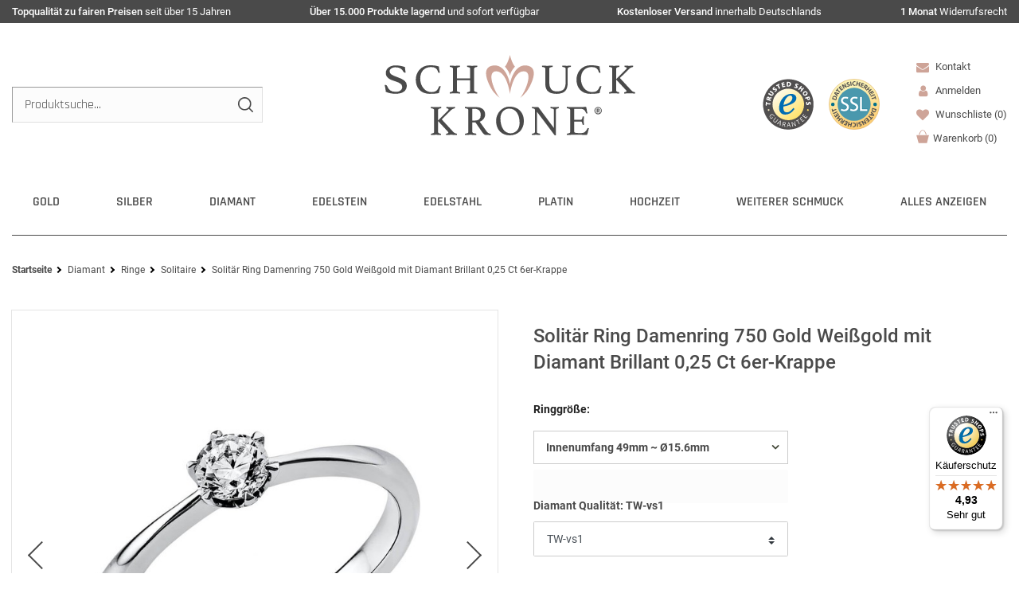

--- FILE ---
content_type: text/html; charset=UTF-8
request_url: https://www.schmuck-krone.de/solitaer-ring-damenring-750-gold-weissgold-mit-diamant-brillant-0-25-ct-6er-krappe_213994_83584
body_size: 112573
content:
<!DOCTYPE html>
<html lang="de" data-framework="vue" prefix="og: http://ogp.me/ns#" class="icons-loading  wf-active">
<head>
                
                    
    <script type="text/javascript">
    (function() {
        var _availableConsents = {"necessary.tagmanager":[false,["no-cookies"],false],"necessary.basketNotice":[true,["basketNotice"],false],"necessary.consent":[true,[],null],"necessary.consentActiveStatus":[true,["consentActiveStatus","_transaction_ids","cr-freeze"],null],"necessary.externalId":[true,["externalID"],null],"necessary.session":[true,[],null],"necessary.reCaptcha":[true,[],false],"necessary.csrf":[true,["XSRF-TOKEN"],null],"necessary.shopbooster_cookie":[true,["plenty_cache"],null],"tracking.googleanalytics":[false,["\/^_gat_UA-\/","\/^_ga_\/","_ga","_gid","_gat","AMP_TOKEN","__utma","__utmt","__utmb","__utmc","__utmz","__utmv","__utmx","__utmxx","_gaexp","_opt_awcid","_opt_awmid","_opt_awgid","_opt_awkid","_opt_utmc"],false],"tracking.googleads":[false,["_gcl_au","IDE","1P_JAR","AID","ANID","CONSENT","DSID","DV","NID","APISID","HSID","SAPISID","SID","SIDCC","SSID","test_cookie"],false],"marketing.pinterest":[false,["_pinterest_ct_ua","_pinterest_sess","_pinterest_ct","_pinterest_ct_rt","_epik","_derived_epik","_pin_unauth"],false],"media.google":[null,["OTZ","NID","CONSENT"],null],"media.googleMaps":[null,[],null],"paypal.paypal-cookies":[true,["X-PP-SILOVER","X-PP-L7","tsrc","paypalplus_session_v2"],true],"convenience.languageDetection":[null,[],null]};
        var _allowedCookies = ["plenty_cache","no-cookies","consentActiveStatus","_transaction_ids","cr-freeze","externalID","basketNotice","XSRF-TOKEN","X-PP-SILOVER","X-PP-L7","tsrc","paypalplus_session_v2","plenty-shop-cookie","PluginSetPreview","SID_PLENTY_ADMIN_7115","PreviewCookie"] || [];

        window.ConsentManager = (function() {
            var _consents = (function() {
                var _rawCookie = document.cookie.split(";").filter(function (cookie) {
                    return cookie.trim().indexOf("plenty-shop-cookie=") === 0;
                })[0];

                if (!!_rawCookie) {
                    try {
                        _rawCookie = decodeURIComponent(_rawCookie);
                    } catch (e) {
                        document.cookie = "plenty-shop-cookie= ; expires = Thu, 01 Jan 1970 00:00:00 GMT"
                        return null;
                    }

                    try {
                        return JSON.parse(
                            _rawCookie.trim().substr("plenty-shop-cookie=".length)
                        );
                    } catch (e) {
                        return null;
                    }
                }
                return null;
            })();

            Object.keys(_consents || {}).forEach(function(group) {
                if(typeof _consents[group] === 'object' && _consents[group] !== null)
                {
                    Object.keys(_consents[group] || {}).forEach(function(key) {
                        var groupKey = group + "." + key;
                        if(_consents[group][key] && _availableConsents[groupKey] && _availableConsents[groupKey][1].length) {
                            Array.prototype.push.apply(_allowedCookies, _availableConsents[groupKey][1]);
                        }
                    });
                }
            });

            if(!_consents) {
                Object.keys(_availableConsents || {})
                    .forEach(function(groupKey) {
                        if(_availableConsents[groupKey] && ( _availableConsents[groupKey][0] || _availableConsents[groupKey][2] )) {
                            Array.prototype.push.apply(_allowedCookies, _availableConsents[groupKey][1]);
                        }
                    });
            }

            var _setResponse = function(key, response) {
                _consents = _consents || {};
                if(typeof key === "object" && typeof response === "undefined") {
                    _consents = key;
                    document.dispatchEvent(new CustomEvent("consent-change", {
                        detail: {key: null, value: null, data: key}
                    }));
                    _enableScriptsOnConsent();
                } else {
                    var groupKey = key.split(".")[0];
                    var consentKey = key.split(".")[1];
                    _consents[groupKey] = _consents[groupKey] || {};
                    if(consentKey === "*") {
                        Object.keys(_availableConsents).forEach(function(aKey) {
                            if(aKey.split(".")[0] === groupKey) {
                                _consents[groupKey][aKey.split(".")[1]] = response;
                            }
                        });
                    } else {
                        _consents[groupKey][consentKey] = response;
                    }
                    document.dispatchEvent(new CustomEvent("consent-change", {
                        detail: {key: key, value: response, data: _consents}
                    }));
                    _enableScriptsOnConsent();
                }
                if(!_consents.hasOwnProperty('_id')) {
                    _consents['_id'] = "1c7e950d9cdca099c23496ca7c4ed565e45a71d8";
                }

                Object.keys(_availableConsents).forEach(function(key) {
                    if((_availableConsents[key][1] || []).length > 0) {
                        if(_isConsented(key)) {
                            _availableConsents[key][1].forEach(function(cookie) {
                                if(_allowedCookies.indexOf(cookie) < 0) _allowedCookies.push(cookie);
                            });
                        } else {
                            _allowedCookies = _allowedCookies.filter(function(cookie) {
                                return _availableConsents[key][1].indexOf(cookie) < 0;
                            });
                        }
                    }
                });

                document.cookie = "plenty-shop-cookie=" + JSON.stringify(_consents) + "; path=/; expires=" + _expireDate() + "; secure";
            };
            var _hasResponse = function() {
                return _consents !== null;
            };

            var _expireDate = function() {
                var expireSeconds = 0;
                                    expireSeconds = 8640000;
                                const date = new Date();
                date.setSeconds(date.getSeconds() + expireSeconds);
                const offset = date.getTimezoneOffset() / 60;
                date.setHours(date.getHours() - offset)
                return date.toUTCString();
            }
            var _isConsented = function(key) {
                var groupKey = key.split(".")[0];
                var consentKey = key.split(".")[1];

                if (consentKey === "*") {
                    return Object.keys(_availableConsents).some(function (aKey) {
                        var aGroupKey = aKey.split(".")[0];
                        return aGroupKey === groupKey && _isConsented(aKey);
                    });
                } else {
                    if(!_hasResponse()) {
                        return _availableConsents[key][0] || _availableConsents[key][2];
                    }

                    if(_consents.hasOwnProperty(groupKey) && _consents[groupKey].hasOwnProperty(consentKey))
                    {
                        return !!_consents[groupKey][consentKey];
                    }
                    else {
                        if(!!_availableConsents[key])
                        {
                            return _availableConsents[key][0];
                        }

                        console.warn("Cookie has been blocked due to not being registered: " + key);
                        return false;
                    }
                }
            };
            var _getConsents = function() {
                var _result = {};
                Object.keys(_availableConsents).forEach(function(key) {
                    var groupKey = key.split(".")[0];
                    var consentKey = key.split(".")[1];
                    _result[groupKey] = _result[groupKey] || {};
                    if(consentKey !== "*") {
                        _result[groupKey][consentKey] = _isConsented(key);
                    }
                });
                return _result;
            };
            var _isNecessary = function(key) {
                return _availableConsents.hasOwnProperty(key) && _availableConsents[key][0];
            };
            var _enableScriptsOnConsent = function() {
                var elementsToEnable = document.querySelectorAll("script[data-cookie-consent]");
                Array.prototype.slice.call(elementsToEnable).forEach(function(el) {
                    if(el.dataset && el.dataset.cookieConsent && _isConsented(el.dataset.cookieConsent) && el.type !== "application/javascript") {
                        var newScript = document.createElement("script");
                        if(el.src) {
                            newScript.src = el.src;
                        } else {
                            newScript.textContent = el.textContent;
                        }
                        el.parentNode.replaceChild(newScript, el);
                    }
                });
            };
            window.addEventListener("load", _enableScriptsOnConsent);
                        // Cookie proxy
            (function() {
                var _data = {};
                var _splitCookieString = function(cookiesString) {

                    var _allCookies = cookiesString.split(";");
                    var regex = /[^=]+=[^;]*;?((?:expires|path|domain)=[^;]*;)*/gm;
                    var cookies = [];

                    _allCookies.forEach(function(cookie){
                        if(cookie.trim().indexOf("plenty-shop-cookie=") === 0) {
                            var cookieString = decodeURIComponent(cookiesString);
                            var match;
                            while((match = regex.exec(cookieString)) !== null) {
                                if(match.index === match.lastIndex) {
                                    regex.lastIndex++;
                                }
                                cookies.push(match[0]);
                            }
                        } else if(cookie.length) {
                            cookies.push(cookie);
                        }
                    });

                    return cookies;

                };
                var _parseCookies = function (cookiesString) {
                    return _splitCookieString(cookiesString).map(function(cookieString) {
                        return _parseCookie(cookieString);
                    });
                };
                var _parseCookie = function(cookieString) {
                    var cookie = {
                        name: null,
                        value: null,
                        params: {}
                    };
                    var match = /^([^=]+)=([^;]*);*((?:[^;]*;?)*)$/.exec(cookieString.trim());
                    if(match && match[1]) {
                        cookie.name = match[1];
                        cookie.value = match[2];

                        (match[3] || "").split(";").map(function(param) {
                            return /^([^=]+)=([^;]*);?$/.exec(param.trim());
                        }).filter(function(param) {
                            return !!param;
                        }).forEach(function(param) {
                            cookie.params[param[1]] = param[2];
                        });

                        if(cookie.params && !cookie.params.path) {
                            cookie.params.path = "/";
                        }
                    }

                    return cookie;
                };
                var _isAllowed = function(cookieName) {
                    return _allowedCookies.some(function(allowedCookie) {
                        var match = /^\/(.*)\/([gmiy]*)$/.exec(allowedCookie);
                        return (match && match[1] && (new RegExp(match[1], match[2])).test(cookieName))
                            || allowedCookie === cookieName;
                    });
                };
                var _set = function(cookieString) {
                    var cookie = _parseCookie(cookieString);
                                                                    var domainParts = (window.location.host || window.location.hostname).split(".");
                        if(domainParts[0] === "www") {
                            domainParts.shift();
                            cookie.domain = "." + domainParts.join(".");
                        } else {
                            cookie.domain = (window.location.host || window.location.hostname);
                        }
                                        if(cookie && cookie.name) {
                        if(_isAllowed(cookie.name)) {
                            var cookieValue = cookie.value || "";
                            _data[cookie.name] = cookieValue + Object.keys(cookie.params || {}).map(function(paramKey) {
                                                            var date = new Date(_expireDate());
                                if(paramKey === "expires" && (new Date(cookie.params[paramKey]).getTime()) > date.getTime()) {
                                    return "; expires=" + _expireDate();
                                }
                                                            return "; " + paramKey.trim() + "=" + cookie.params[paramKey].trim();
                            }).join("");
                        } else {
                            _data[cookie.name] = null;
                            console.warn("Cookie has been blocked due to privacy settings: " + cookie.name);
                        }
                        _update();
                    }
                };
                var _get = function() {
                    return Object.keys(_data).filter(function (key) {
                        return !!_data[key];
                    }).map(function (key) {
                        return key + "=" + (_data[key].split(";")[0]);
                    }).join("; ");
                };
                var _update = function() {
                    delete document.cookie;
                    var cookies = _parseCookies(document.cookie);
                    Object.keys(_data).forEach(function(key) {
                        if(!_data[key]) {
                            // unset cookie
                            var domains = (window.location.host || window.location.hostname).split(".");
                            while(domains.length > 1) {
                                document.cookie = key + "=; path=/; expires=Thu, 01 Jan 1970 00:00:01 GMT; domain="+domains.join(".");
                                document.cookie = key + "=; path=/; expires=Thu, 01 Jan 1970 00:00:01 GMT; domain=."+domains.join(".");
                                domains.shift();
                            }
                            document.cookie = key + "=; path=/; expires=Thu, 01 Jan 1970 00:00:01 GMT;";
                            delete _data[key];
                        } else {
                            var existingCookie = cookies.find(function(cookie) { return cookie.name === key; });
                            var parsedData = _parseCookie(key + "=" + _data[key]);
                            if(!existingCookie || existingCookie.value !== parsedData.value) {
                                document.cookie = key + "=" + _data[key];
                            } else {
                                // console.log('No changes to cookie: ' + key);
                            }
                        }
                    });

                    if(!document.__defineGetter__) {
                        Object.defineProperty(document, 'cookie', {
                            get: _get,
                            set: _set
                        });
                    } else {
                        document.__defineGetter__('cookie', _get);
                        document.__defineSetter__('cookie', _set);
                    }
                };

                _splitCookieString(document.cookie).forEach(function(cookie)
                {
                    _set(cookie);
                });

                _update();
            })();
            
            return {
                setResponse: _setResponse,
                hasResponse: _hasResponse,
                isConsented: _isConsented,
                getConsents: _getConsents,
                isNecessary: _isNecessary
            };
        })();
    })();
</script>


    
<meta charset="utf-8">
<meta http-equiv="X-UA-Compatible" content="IE=edge">
<meta name="viewport" content="width=device-width, initial-scale=1.0, maximum-scale=5.0, minimum-scale=1.0">

<meta name="format-detection" content="telephone=no">
<link rel="dns-prefetch" href="//www.schmuck-krone.de">
<link rel="preconnect" href="https://www.schmuck-krone.de">
<link rel="dns-prefetch" href="//cdn.schmuck-krone.de">
<link rel="preconnect" href="https://cdn.schmuck-krone.de">
<link rel="dns-prefetch" href="//google-analytics.com">
<link rel="dns-prefetch" href="//widgets.trustedshops.com">
<link rel="dns-prefetch" href="//www.gstatic.com">
<link rel="preconnect" href="https://www.gstatic.com">
<link rel="dns-prefetch" href="//www.googletagmanager.com">
<link rel="preconnect" href="https://www.googletagmanager.com">
<link rel="dns-prefetch" href="//cdn02.plentymarkets.com">
<link rel="preconnect" href="https://cdn02.plentymarkets.com">
<link rel="dns-prefetch" href="//cdn.findologic.com">
<link rel="preconnect" href="https://cdn.findologic.com">

<link rel="preload" as="style" href="https://cdn02.plentymarkets.com/803v7nzns6xn/plugin/276/ceres/css/ceres-icons.css">
<link rel="preload" as="style" href="https://cdn02.plentymarkets.com/803v7nzns6xn/plugin/276/cnschmuckkrone/css/critical.min.css?v=d4e2b669f4490320e2d415487013695db0904b22">

<link rel="preload" as="style" href="https://cdn02.plentymarkets.com/803v7nzns6xn/plugin/276/cnschmuckkrone/css/main.min.css?v=d4e2b669f4490320e2d415487013695db0904b22">
<link rel="preload" as="style" href="https://cdn.schmuck-krone.de/plugin/90/feedback/css/main.css">
<link rel="preload" as="style" href="https://cdn02.plentymarkets.com/803v7nzns6xn/plugin/276/cnschmuckkrone/css/main-item.min.css?v=d4e2b669f4490320e2d415487013695db0904b22">
<link rel="preload" href="https://cdn02.plentymarkets.com/803v7nzns6xn/plugin/276/cnschmuckkrone/js/cnItem.min.js?v=d4e2b669f4490320e2d415487013695db0904b22" as="script">

<link rel="preload" href="https://cdn.schmuck-krone.de/plugin/90/ceres/js/dist/ceres-client.min.js?v=d4e2b669f4490320e2d415487013695db0904b22" as="script">

<link rel="apple-touch-icon" sizes="180x180" href="https://cdn02.plentymarkets.com/803v7nzns6xn/plugin/276/cnschmuckkrone/favicon/apple-touch-icon.png">
<link rel="icon" type="image/png" sizes="32x32" href="https://cdn02.plentymarkets.com/803v7nzns6xn/plugin/276/cnschmuckkrone/favicon/favicon-32x32.png">
<link rel="icon" type="image/png" sizes="16x16" href="https://cdn02.plentymarkets.com/803v7nzns6xn/plugin/276/cnschmuckkrone/favicon/favicon-16x16.png">
<link rel="manifest" href="https://cdn02.plentymarkets.com/803v7nzns6xn/plugin/276/cnschmuckkrone/favicon/site.webmanifest">
<link rel="mask-icon" href="https://cdn02.plentymarkets.com/803v7nzns6xn/plugin/276/cnschmuckkrone/favicon/safari-pinned-tab.svg" color="#666666">
<link rel="shortcut icon" href="https://cdn02.plentymarkets.com/803v7nzns6xn/plugin/276/cnschmuckkrone/favicon/favicon.ico">
<meta name="msapplication-TileColor" content="#ffffff">
<meta name="msapplication-TileImage" content="https://cdn02.plentymarkets.com/803v7nzns6xn/plugin/276/cnschmuckkrone/favicon/mstile-144x144.png">
<meta name="msapplication-config" content="https://cdn02.plentymarkets.com/803v7nzns6xn/plugin/276/cnschmuckkrone/favicon/browserconfig.xml">
<meta name="theme-color" content="#ffffff">

<meta name="google-site-verification" content="QzpVB3Xu1Ebg8Ns3YQyu8xzDj01b4wcOR0pNo60NQ6A" />

<link rel="preload" fetchpriority="high" as="image" href="https://cdn02.plentymarkets.com/803v7nzns6xn/plugin/276/cnschmuckkrone/images/schmuck-krone.svg">




    <link rel="icon" type="img/ico" href="https://cdn02.plentymarkets.com/803v7nzns6xn/frontend/svg/Favicon/favicon.ico">

            <link rel="canonical" href="https://www.schmuck-krone.de/diamantschmuck/ringe/solitaire/solitaer-ring-damenring-750-gold-weissgold-mit-diamant-brillant-0-25-ct-6er-krappe/a-213994">
    
    
<style data-font="Custom-Font">
    
                
        .icons-loading .fa { visibility: hidden !important; }
</style>

    <link rel="preload" href="https://cdn02.plentymarkets.com/803v7nzns6xn/plugin/276/ceres/css/ceres-icons.css" as="style" onload="this.onload=null;this.rel='stylesheet';">
<noscript><link rel="stylesheet" href="https://cdn02.plentymarkets.com/803v7nzns6xn/plugin/276/ceres/css/ceres-icons.css"></noscript>

        
    <link rel="preload" as="style" href="https://cdn02.plentymarkets.com/803v7nzns6xn/plugin/276/ceres/css/ceres-base.css?v=d4e2b669f4490320e2d415487013695db0904b22">
            <link rel="stylesheet" href="https://cdn02.plentymarkets.com/803v7nzns6xn/plugin/276/ceres/css/ceres-base.css?v=d4e2b669f4490320e2d415487013695db0904b22">
    
    
<script type="application/javascript">
    /*! loadCSS. [c]2017 Filament Group, Inc. MIT License */
    /* This file is meant as a standalone workflow for
    - testing support for link[rel=preload]
    - enabling async CSS loading in browsers that do not support rel=preload
    - applying rel preload css once loaded, whether supported or not.
    */
    (function( w ){
        "use strict";
        // rel=preload support test
        if( !w.loadCSS ){
            w.loadCSS = function(){};
        }
        // define on the loadCSS obj
        var rp = loadCSS.relpreload = {};
        // rel=preload feature support test
        // runs once and returns a function for compat purposes
        rp.support = (function(){
            var ret;
            try {
                ret = w.document.createElement( "link" ).relList.supports( "preload" );
            } catch (e) {
                ret = false;
            }
            return function(){
                return ret;
            };
        })();

        // if preload isn't supported, get an asynchronous load by using a non-matching media attribute
        // then change that media back to its intended value on load
        rp.bindMediaToggle = function( link ){
            // remember existing media attr for ultimate state, or default to 'all'
            var finalMedia = link.media || "all";

            function enableStylesheet(){
                // unbind listeners
                if( link.addEventListener ){
                    link.removeEventListener( "load", enableStylesheet );
                } else if( link.attachEvent ){
                    link.detachEvent( "onload", enableStylesheet );
                }
                link.setAttribute( "onload", null );
                link.media = finalMedia;
            }

            // bind load handlers to enable media
            if( link.addEventListener ){
                link.addEventListener( "load", enableStylesheet );
            } else if( link.attachEvent ){
                link.attachEvent( "onload", enableStylesheet );
            }

            // Set rel and non-applicable media type to start an async request
            // note: timeout allows this to happen async to let rendering continue in IE
            setTimeout(function(){
                link.rel = "stylesheet";
                link.media = "only x";
            });
            // also enable media after 3 seconds,
            // which will catch very old browsers (android 2.x, old firefox) that don't support onload on link
            setTimeout( enableStylesheet, 3000 );
        };

        // loop through link elements in DOM
        rp.poly = function(){
            // double check this to prevent external calls from running
            if( rp.support() ){
                return;
            }
            var links = w.document.getElementsByTagName( "link" );
            for( var i = 0; i < links.length; i++ ){
                var link = links[ i ];
                // qualify links to those with rel=preload and as=style attrs
                if( link.rel === "preload" && link.getAttribute( "as" ) === "style" && !link.getAttribute( "data-loadcss" ) ){
                    // prevent rerunning on link
                    link.setAttribute( "data-loadcss", true );
                    // bind listeners to toggle media back
                    rp.bindMediaToggle( link );
                }
            }
        };

        // if unsupported, run the polyfill
        if( !rp.support() ){
            // run once at least
            rp.poly();

            // rerun poly on an interval until onload
            var run = w.setInterval( rp.poly, 500 );
            if( w.addEventListener ){
                w.addEventListener( "load", function(){
                    rp.poly();
                    w.clearInterval( run );
                } );
            } else if( w.attachEvent ){
                w.attachEvent( "onload", function(){
                    rp.poly();
                    w.clearInterval( run );
                } );
            }
        }


        // commonjs
        if( typeof exports !== "undefined" ){
            exports.loadCSS = loadCSS;
        }
        else {
            w.loadCSS = loadCSS;
        }
    }( typeof global !== "undefined" ? global : this ) );

    (function() {
        var checkIconFont = function() {
            if(!document.fonts || document.fonts.check("1em FontAwesome")) {
                document.documentElement.classList.remove('icons-loading');
            }
        };

        if(document.fonts) {
            document.fonts.addEventListener("loadingdone", checkIconFont);
            window.addEventListener("load", checkIconFont);
        }
        checkIconFont();
    })();

    (function( x ){
    	var loadJS = function( src, cb, ordered ){
    		"use strict";
    		var tmp;
    		var ref = x.document.getElementsByTagName( "script" )[ 0 ];
    		var script = x.document.createElement( "script" );

    		if (typeof(cb) === 'boolean') {
    			tmp = ordered;
    			ordered = cb;
    			cb = tmp;
    		}

    		script.src = src;
    		script.async = !ordered;
    		ref.parentNode.insertBefore( script, ref );

    		if (cb && typeof(cb) === "function") {
    			script.onload = cb;
    		}
    		return script;
    	};
    	// commonjs
    	if( typeof module !== "undefined" ){
    		module.exports = loadJS;
    	}
    	else {
    		x.loadJS = loadJS;
    	}
    }( typeof global !== "undefined" ? global : this ));
</script>

                    

<!-- Extend the existing style with a template -->
            <link rel="preload" href="https://cdn02.plentymarkets.com/803v7nzns6xn/plugin/276/blog/css/blog_entrypoint.css?v=211" as="style">
<link rel="stylesheet" href="https://cdn02.plentymarkets.com/803v7nzns6xn/plugin/276/blog/css/blog_entrypoint.css?v=211" media="print" onload="this.media='all'">


                            
	<link rel="stylesheet" href="https://cdn02.plentymarkets.com/803v7nzns6xn/plugin/276/cnschmuckkrone/css/critical.min.css?v=d4e2b669f4490320e2d415487013695db0904b22">
		<link rel="stylesheet" href="https://cdn02.plentymarkets.com/803v7nzns6xn/plugin/276/cnschmuckkrone/css/main.min.css?v=d4e2b669f4490320e2d415487013695db0904b22">
	


                    
    

<script>

    
    function setCookie(name,value,days) {
        var expires = "";
        if (days) {
            var date = new Date();
            date.setTime(date.getTime() + (days*24*60*60*1000));
            expires = "; expires=" + date.toUTCString();
        }
        document.cookie = name + "=" + (value || "")  + expires + "; path=/";
    }
    function getCookie(name) {
        var nameEQ = name + "=";
        var ca = document.cookie.split(';');
        for (var i = 0; i < ca.length; i++) {
            var c = ca[i];
            while (c.charAt(0) == ' ') c = c.substring(1, c.length);
            if (c.indexOf(nameEQ) == 0) return c.substring(nameEQ.length, c.length);
        }
        return null;
    }

    if (getCookie("externalID") == null) {
        setCookie("externalID",  '6979579a947da' + Math.random(), 100);
    }

    let consentActiveStatus = [{"googleanalytics":"false","googleads":"false","facebookpixel":"false","bingads":"false","pinterest":"true","adcell":"false","econda":"false","channelpilot":"false","sendinblue":"false","hotjar":"false","moebelde":"false","intelligentreach":"false","clarity":"false","awin":"false","belboon":"false"}];
    setCookie("consentActiveStatus",JSON.stringify(consentActiveStatus),100);

    function normalizeString(a) {
        return a.replace(/[^\w\s]/gi, '');
    }

    function convertAttributesToText(attributes){
        var variantText = '';

        if(attributes.length){
            for(let i = 0; i < attributes.length ; i++){
                variantText+= attributes[i]["value"]["names"]["name"];
                if(i !== (attributes.length-1)){
                    variantText+= ", ";
                }
            }
        }
        return variantText;
    }

    function sendProductListClick(position, products) {
        var payload = {

            'ecommerce': {
                'currencyCode': '',
                'click': {
                    'actionField': {'list': ''},
                    'products': new Array(products[position])
                }
            },
            'ga4Event': 'select_item',
            'nonInteractionHit': false,
            'event': 'ecommerceEvent',
            'eventCategory': 'E-Commerce',
            'eventAction': 'Produktklick',
            'eventLabel': '',
            'eventValue': undefined
        };
        dataLayer.push(payload);    }

    function capiCall(payload){
            }

    window.dataLayer = window.dataLayer || [];
    function gtag() { window.dataLayer.push(arguments); }
    let plentyShopCookie = getCookie("plenty-shop-cookie");

                    let ad_storage =  'denied';
        let ad_user_data = 'denied';
        let ad_personalization = 'denied';
                let analytics_storage = null;

        plentyShopCookie = (typeof plentyShopCookie === "undefined") ? '' : JSON.parse(decodeURIComponent(plentyShopCookie));
        
        if(plentyShopCookie){
            ad_storage=  plentyShopCookie.tracking.googleads ? 'granted' : 'denied';
            ad_user_data=  plentyShopCookie.tracking.googleads ? 'granted' : 'denied';
            ad_personalization=  plentyShopCookie.tracking.googleads ? 'granted' : 'denied';
             analytics_storage=  plentyShopCookie.tracking.googleanalytics ? 'granted' : 'denied';                    }

        let consentObject = {
            ad_storage: ad_storage,
            ad_user_data: ad_user_data,
            ad_personalization: ad_personalization
        };

        if(analytics_storage !== null){
            consentObject.analytics_storage = analytics_storage;
        }

        gtag('consent', 'default', consentObject);

    

    document.addEventListener("consent-change", function (e){

        
        var consentIntervall = setInterval(function(){

            
                let consentObject = {
                    ad_storage: e.detail.data.tracking.googleads ? 'granted' : 'denied',
                    ad_user_data: e.detail.data.tracking.googleads ? 'granted' : 'denied',
                    ad_personalization: e.detail.data.tracking.googleads ? 'granted' : 'denied',
                };

                                consentObject.analytics_storage = e.detail.data.tracking.googleanalytics ? 'granted' : 'denied';

                
                gtag('consent', 'update', consentObject );

            
            var payload = {
                'event': 'consentChanged'
            };
            dataLayer.push(payload);
            clearInterval(consentIntervall);
        }, 200);

    });
</script>


            

<script type="application/json" data-translation="cnSchmuckKrone::Template">
    {"templateSearchButton":"Suche","templateSearchplaceholter":"Produktsuche...","templateBasketWishlistContent":"Sie haben noch","templateBasketWishlistContentAfter":"Artikel in Ihrer Wunschliste","templateTobasketWishlist":"Zur Wunschliste wechseln","templateRemoveFromWishlist":"Artikel aus der Wunschliste entfernen","templateWishlist":"Wunschliste","templateWishlistShort":"Auf die Wunschliste","templateYouSave":"Sie sparen:","templateParentCatlink":"Andere Artikel aus dieser Kategorie","templateSingleItemReview":"Artikelbewertungen","templateCrossSimilar":"\u00c4hnliche Artikel","templateCrossAccessory":"Passendes Zubeh\u00f6r","templateItemListLastSeen":"Zuletzt angesehen","templatelastSeenTitleText":"Zuletzt angesehene Artikel","templateFilter":"Filter","templateStock":"Lagerbestand","templateProducer":"Hersteller","templateInStock":"am Lager","templateUnder5stock":"nur noch","templateStck":"Stck.","NewsletterHead":"Newsletter","newCustomer":"Neukunde?","Print":"Drucken","ChosenFilter":"Gew\u00e4hlte Filter","singleItemPreviousPrice":"***Unser bisheriger Preis","singleItemQuestionToProduct":"Frage zum Produkt","singleItemInfoToRingsize":"Informationen zur Ringgr\u00f6\u00dfe","singleItemDetails":"Details","singleItemCharacter":"Artikelmerkmale","singleItemFeedback":"Kundenbewertung","singleItemCrossSellingTitle":"Das k\u00f6nnte Sie auch interessieren","singleItemCrossSellingTitle2":"Dazu passende Artikel","singleItemInclVAT":"inkl. 19% MwSt.","fromPrice":"ab","NoSearchstringSearchResults":"Suchergebnisse","SearchResultsNumbers":"Treffer","ItemShowItem":"Details","shippingcosts":"Versand","shippingFree":"Kostenlose Lieferung innerhalb Deutschlands","templateFooterContact":"Kontakt","templateFooterService":"Kundenservice","templateFooterInformation":"Informationen","templateFooterRatings":"Kundenbewertungen","templateFooterPayments":"Zahlungsarten","templateFooterShippings":"Versandarten","templateFooterTrusted":"Gepr\u00fcfter Onlineshop","templateFooterCustomer":"Ihr Einkauf","templateFooterUSP":"Ihre Vorteile","templateFooterPhoneCost":"Anrufe aus dem dt. Festnetz zum Ortstarif, Preise aus dem Mobilfunknetz ggf. abweichend (abh\u00e4ngig vom Provider).","ContactPhone":"Telefon","PrevPage":"Zur vorherigen Seite","NextPage":"Zur n\u00e4chsten Seite","consentGoogleLabel":"Google Kundenrezensionen","consentGoogleDescription":"Diese Cookies erm\u00f6glichen die Anzeige unserer Kundenrezesionen von Google.","consentGoogleProvider":"Google","consentGoogleLifespan":"3 Monate","consentGooglePolicyUrl":"https:\/\/policies.google.com\/privacy?hl=de","consentGoogleBlockedHint":""}
</script>




                        

            
    

    
    
    
    
    

    


<meta name="robots" content="all">
    <meta name="description" content="Solitär Ring Damenring 750 Gold Weißgold mit Diamant Brillant 0,25 Ct 6er-Krappe - Diamantschmuck günstig &amp;amp; versandkostenfrei ➤ online kaufen!">
    <meta name="keywords" content="Ring Damenring, Weißgold, 750 - 18 Karat, Damen, Diamant, Brillant, TW, si, Solitaire">
<meta property="og:title" content="Solitär Ring aus 750 Weißgold mit Brillant 0,25 Ct"/>
<meta property="og:type" content="article"/>
<meta property="og:url" content="https://www.schmuck-krone.de/diamantschmuck/ringe/solitaire/solitaer-ring-damenring-750-gold-weissgold-mit-diamant-brillant-0-25-ct-6er-krappe/a-213994"/>
<meta property="og:image" content="https://cdn02.plentymarkets.com/803v7nzns6xn/item/images/213994/full/Solitaer-Ring-750-Weissgold-Brillant.jpg"/>
<meta property="thumbnail" content="https://cdn02.plentymarkets.com/803v7nzns6xn/item/images/213994/middle/Solitaer-Ring-750-Weissgold-Brillant.jpg"/>





<link rel="preload" fetchpriority="high" as="image" href="https://cdn02.plentymarkets.com/803v7nzns6xn/item/images/213994/middle/Solitaer-Ring-750-Weissgold-Brillant.jpg" type="image/jpeg">
<link rel="preload" fetchpriority="high" as="image" href="https://cdn02.plentymarkets.com/803v7nzns6xn/item/images/213994/secondPreview/Solitaer-Ring-750-Weissgold-Brillant.jpg" type="image/jpeg">

<script type="application/ld+json">
    {
      "@context": "https://schema.org",
      "@type": "ImageObject",
      "contentUrl": "https://cdn02.plentymarkets.com/803v7nzns6xn/item/images/213994/full/Solitaer-Ring-750-Weissgold-Brillant.jpg",
      "name": "Solitär Ring aus 750 Weißgold mit Brillant 0,25 Ct",
      "keywords": "Ring Damenring, Weißgold, 750 - 18 Karat, Damen, Diamant, Brillant, TW, si, Solitaire",
      "description": "Solitär Ring Damenring 750 Gold Weißgold mit Diamant Brillant 0,25 Ct 6er-Krappe - Diamantschmuck günstig &amp;amp; versandkostenfrei ➤ online kaufen!",
      "thumbnail": [
        {
          "@type": "ImageObject",
          "contentUrl": "https://cdn02.plentymarkets.com/803v7nzns6xn/item/images/213994/preview/Solitaer-Ring-750-Weissgold-Brillant.jpg"
        },
        {
          "@type": "ImageObject",
          "contentUrl": "https://cdn02.plentymarkets.com/803v7nzns6xn/item/images/213994/secondPreview/Solitaer-Ring-750-Weissgold-Brillant.jpg"
        }
      ],
    "image": [
          {
        "@type": "ImageObject",
        "contentUrl": "https://cdn02.plentymarkets.com/803v7nzns6xn/item/images/213994/full/Solitaer-Ring-750-Weissgold-Brillant_1.jpg",
        "thumbnail": [
          {
            "@type": "ImageObject",
            "contentUrl": "https://cdn02.plentymarkets.com/803v7nzns6xn/item/images/213994/preview/Solitaer-Ring-750-Weissgold-Brillant_1.jpg"
          },
          {
            "@type": "ImageObject",
            "contentUrl": "https://cdn02.plentymarkets.com/803v7nzns6xn/item/images/213994/secondPreview/Solitaer-Ring-750-Weissgold-Brillant_1.jpg"
          }
        ]
      },          {
        "@type": "ImageObject",
        "contentUrl": "https://cdn02.plentymarkets.com/803v7nzns6xn/item/images/213994/full/Solitaer-Ring-750-Weissgold.jpg",
        "thumbnail": [
          {
            "@type": "ImageObject",
            "contentUrl": "https://cdn02.plentymarkets.com/803v7nzns6xn/item/images/213994/preview/Solitaer-Ring-750-Weissgold.jpg"
          },
          {
            "@type": "ImageObject",
            "contentUrl": "https://cdn02.plentymarkets.com/803v7nzns6xn/item/images/213994/secondPreview/Solitaer-Ring-750-Weissgold.jpg"
          }
        ]
      }      ]

      }
</script>



<script type="application/ld+json">
            {
                "@context"      : "http://schema.org/",
                "@type"         : "Product",
                "@id"           : "83584",
                "name"          : "Solitär Ring Damenring 750 Gold Weißgold mit Diamant Brillant 0,25 Ct 6er-Krappe",
                "category"      : "Solitaire",
                "image"         : "https://cdn02.plentymarkets.com/803v7nzns6xn/item/images/213994/full/Solitaer-Ring-750-Weissgold-Brillant.jpg",
                "identifier"    : "83584",
                "description"   : "Solitär Ring aus 750 Weißgold mit Brillant 0,25 Ct 100% Neuware und ungetragen Metall: 750 Weißgold / 18 KaratLegierungsgewicht: ca. 2,6 GrammBreite: ca. 2,5 mmArt der Fassung: 6er-Krappe DiamantenAnzahl der Diamanten Brillanten: 1 StückGesamtes Diamantgewicht: 0,25 KaratDiamantschliff: BrillantFür unseren Diamantschmuck werden ausschließlich Naturdiamanten verwendet. Der Artikel ist entsprechend gestempelt.Das Echtheitszertifikat ist im Lieferumfang enthalten.Der Artikel wird in einem passenden Schmucketui geliefert.Bitte beachten Sie die Abmessungen des Artikels. Der Schmuck ist zur besseren Darstellung vergrößert abgebildet. Erläuterung zu Diamantqualitäten aus dem Auswahlmenü Diamant Farbe:TW: Top Wesselton - Feines WeißE: River - Hochfeines WeißD: Jager - Hochfeines Weiß+ Diamant Reinheit:si1 und si2: wenige kleine, mit bloßem Auge nicht erkennbare natürliche Einschlüssevs1 und vs2: wenige sehr kleine, mit bloßem Auge nicht erkennbare natürliche Einschlüsseif: Internally Flawless - keine Einschlüsse",
                "disambiguatingDescription" : "Solitär Ring aus 750 Weißgold mit Brillant 0,25 Ct",
                                  "aggregateRating": {
                    "@type": "AggregateRating",
                    "bestRating": "5",
                    "ratingValue": "5",
                    "reviewCount": "1"
                    },
                                "manufacturer"  : {
                    "@type"         : "Organization",
                    "name"          : "Schmuck Krone"
                },
                "brand"         : {
                    "@type"         : "Brand",
                    "name"          : "Schmuck Krone"
                },
                "sku"           : "21-3994-49-TW-vs1",
                "mpn"           : "1C481W849-ST3",
                "offers": {
                    "@type"         : "Offer",
                    "priceCurrency" : "EUR",
                    "price"         : "2744.00",
                    "url"           : "https://www.schmuck-krone.de/diamantschmuck/ringe/solitaire/solitaer-ring-damenring-750-gold-weissgold-mit-diamant-brillant-0-25-ct-6er-krappe/a-213994",
                    "shippingDetails": {
                        "@type": "OfferShippingDetails",
                        "shippingRate": {
                            "@type": "MonetaryAmount",
                            "value": "0",
                            "currency": "EUR"
                        },
                        "shippingDestination": [
                            {
                            "@type": "DefinedRegion",
                            "addressCountry": "DE"
                            }
                        ],
                        "deliveryTime": {
                            "@type": "ShippingDeliveryTime",
                            "handlingTime": {
                                "@type": "QuantitativeValue",
                                "minValue": 0,
                                "maxValue": 1,
                                "unitCode": "DAY"
                            },
                            "transitTime": {
                            "@type": "QuantitativeValue",
                            "minValue": 1,
                            "maxValue": 5,
                            "unitCode": "DAY"
                            }
                        }
                    },
                    "hasMerchantReturnPolicy": {
                        "@type": "MerchantReturnPolicy",
                        "applicableCountry": "DE",
                        "returnPolicyCategory": "https://schema.org/MerchantReturnFiniteReturnWindow",
                        "merchantReturnDays": 30,
                        "returnMethod": "https://schema.org/ReturnByMail",
                        "returnFees": "https://schema.org/FreeReturn"
                    },
                    "priceSpecification":[
                                                    {
                                "@type": "UnitPriceSpecification",
                                "price": "1777.00",
                                "priceCurrency": "EUR",
                                "priceType": "ListPrice",
                                "referenceQuantity": {
                                    "@type": "QuantitativeValue",
                                    "value": "1",
                                    "unitCode": "C62"
                                }
                            },
                                                {
                            "@type": "UnitPriceSpecification",
                            "price": "2744.00",
                            "priceCurrency": "EUR",
                            "priceType": "SalePrice",
                            "referenceQuantity": {
                                "@type": "QuantitativeValue",
                                "value": "1",
                                "unitCode": "C62"
                            }
                        }

                    ],
                    "availability"  : "https://schema.org/PreOrder",
                    "itemCondition" : "https://schema.org/NewCondition",
                    "serialNumber"  : "21-3994-49-TW-vs1"
                },
                "depth": {
                    "@type"         : "QuantitativeValue",
                    "value"         : "0"
                },
                "width": {
                    "@type"         : "QuantitativeValue",
                    "value"         : "0"
                },
                "height": {
                    "@type"         : "QuantitativeValue",
                    "value"         : "0"
                },
                "weight": {
                    "@type"         : "QuantitativeValue",
                    "value"         : "0"
                }
            }
        </script>

<title>Solitär Ring aus 750 Weißgold mit Brillant 0,25 Ct</title>

            <link rel="stylesheet" href="https://cdn02.plentymarkets.com/803v7nzns6xn/plugin/276/feedback/css/main.css" media="none" onload="if(media!='all')media='all'">
<noscript><link rel="stylesheet" href="https://cdn02.plentymarkets.com/803v7nzns6xn/plugin/276/feedback/css/main.css"></noscript>


            <meta name="google-site-verification" content="AyTj8qp0yQ7SUgQ7UgvOdew7ICkGzUccONRaoK78I9E" /><meta name="google-site-verification" content="vXti58NvORjP76GakZP5ZskOOspartXdAlfj_UEcqVQ" /><script>        let isSignUp = false;        document.addEventListener("onSignUpSuccess", function (e) {                        isSignUp = true;            localStorage.setItem("signupTime", new Date().getTime());        });        document.addEventListener("onSetUserData", function (e) {                        if (e.detail.oldState.user.userData == null && e.detail.newState.user.userData !== null) {                let lastSignUpTime = localStorage.getItem("signupTime");                let timeDiff = new Date().getTime() - lastSignUpTime;                let is24HoursPassed = timeDiff > 24 * 60 * 60 * 1000;                if (isSignUp || is24HoursPassed) {                                        var payload = {                        'event': isSignUp ? 'sign_up' : 'login',                        'user_id': e.detail.newState.user.userData.id,                        'pageType': 'tpl.item'                    };                    dataLayer.push(payload);                                        isSignUp = false;                }            }        });        document.addEventListener("onSetComponent", function (e) {            console.log(e.detail);            if(e.detail.payload.component === "basket-preview"){                var payload = {                    'event': 'funnel_event',                    'action': 'OPEN_BASKET_PREVIEW',                };                dataLayer.push(payload);                            }        });        document.addEventListener("onSetCouponCode", function (e) {            console.log(e.detail);            if(e.detail.payload !== null){                var payload = {                    'event': 'funnel_event',                    'action': 'COUPON_CODE_ADDED',                    'couponCode': e.detail.payload                };                dataLayer.push(payload);                            }        });                var payload ={            'event': 'facebookEvent',            'event_id': '6979579aac92d' + Math.random(),            'facebookEventName': 'PageView'        };        dataLayer.push(payload);        capiCall(payload);                document.addEventListener("onAddWishListId", function (e) {            var payload = {                'event': 'AddToWishlist',                'event_id': '6979579aac92d' + Math.random(),                'ga4Event': 'add_to_wishlist',                'content_name': 'Artikeldetailseite',                'content_category': '',                'content_type': 'product',                'content_ids': e.detail.payload,                'contents': '',                'currency': 'EUR',                'value': '0.01'            };            dataLayer.push(payload);                    });        document.addEventListener("onSetWishListItems", function (e) {            console.log(e.detail.payload);            if (typeof e.detail.payload !== 'undefined') {                var products = [];                var idList = [];                var contents = [];                e.detail.payload.forEach(function (item, index) {                    products.push({                        id: item.data.item.id + '',                        name: item.data.texts.name2,                        price: item.data.prices.default.price.value + '',                        brand: item.data.item.manufacturer.externalName,                        category: 'Diamant\/Ringe\/Solitaire',                        variant: convertAttributesToText(item.data.attributes),                        position: index,                        list: 'Wunschliste'                    });                    contents.push({                        id: item.data.item.id,                        quantity: 1,                        item_price: item.data.prices.default.price.value                    });                    idList.push(item.id);                });                var payload = {                    'ecommerce': {                        'currencyCode': 'EUR',                        'impressions': products                    },                    'google_tag_params': {                        'ecomm_prodid': idList,                        'ecomm_pagetype': 'other',                        'ecomm_category': 'Wunschliste',                    },                    'content_ids': idList,                    'content_name': 'Wunschliste',                    'content_type': 'product',                    'contents': contents,                    'currency': 'EUR',                    'value': '0.01',                    'event': 'ecommerceEvent',                    'event_id': '6979579aac92d' + Math.random(),                    'ga4Event': 'view_item_list',                    'eventCategory': 'E-Commerce',                    'eventAction': 'Produktimpression',                    'eventLabel': 'Artikeldetailseite',                    'eventValue': undefined                };                dataLayer.push(payload);                capiCall(payload);            }        });        document.addEventListener("onContactFormSend", function (e) {            var payload ={                'event': 'facebookEvent',                'event_id': '6979579aac92d' + Math.random(),                'facebookEventName': 'Contact',                'currency': 'EUR',                'value': '0.01'            };            dataLayer.push(payload);            capiCall(payload);        });        document.addEventListener("onSetVariationOrderProperty", function (e) {            var payload = {                'event': 'facebookEvent',                'facebookEventName': 'CustomizeProduct',                'event_id': '6979579aac92d' + Math.random(),                'currency': 'EUR',                'value': '0.01'            };            dataLayer.push(payload);            capiCall(payload);        });        document.addEventListener("onAddBasketItem", function (e) {                        var payload = {                'ecommerce': {                    'currencyCode': 'EUR',                    'add': {                        'actionField':                            {'list': 'Artikeldetailseite'},                        'products': [{                            'id': e.detail.payload[0].variationId + '',                            'quantity': e.detail.payload[0].quantity,                            'price': e.detail.payload[0].price+'',                            'variant': convertAttributesToText(e.detail.payload[0].variation.data.attributes),                            'name': e.detail.payload[0].variation.data.texts.name2,                            'brand': e.detail.payload[0].variation.data.item.manufacturer.externalName,                            'category': 'Diamant\/Ringe\/Solitaire'                                                    }]                    }                },                'content_name': 'Artikeldetailseite',                'content_type': 'product',                'content_ids': e.detail.payload[0].variationId,                'contents': [{                    'id': e.detail.payload[0].variationId,                    'quantity': e.detail.payload[0].quantity,                    'item_price': e.detail.payload[0].price                }],                'currency': 'EUR',                'value': '0.01',                'addCartValue':e.detail.payload[0].price+'',                'addCartQty': e.detail.payload[0].quantity,                'addCartId':e.detail.payload[0].variationId + '',                'addCartVariant': convertAttributesToText(e.detail.payload[0].variation.data.attributes),                'addCartName': e.detail.payload[0].variation.data.texts.name2,                'addCartBrand': e.detail.payload[0].variation.data.item.manufacturer.externalName,                'addCartCategory': 'Diamant\/Ringe\/Solitaire',                'addCartImage': e.detail.payload[0].variation.data.images.all[0].url,                'addCartItemLink': "https://www.schmuck-krone.de/a-" + e.detail.payload[0].variation.data.item.id,                'nonInteractionHit': false,                'event': 'ecommerceEvent',                'event_id': '6979579aac92d' + Math.random(),                'ga4Event': 'add_to_cart',                'eventCategory': 'E-Commerce',                'eventAction': 'addToCart',                'eventLabel': undefined,                'eventValue': undefined            };            dataLayer.push(payload);            capiCall(payload);        }, false);        document.addEventListener("onRemoveBasketItem", function (e) {            changeQty('remove', e);        });        document.addEventListener("onUpdateBasketItemQuantity",function (e) {            function isCurrentItem(item) {                return item.id == e.detail.payload.id;            }            currentBasketItem = e.detail.oldState.basket.items.find(isCurrentItem);            var origQty = currentBasketItem.quantity;            var newQty = e.detail.payload.quantity;            var qtyDiff = newQty - origQty;            if (qtyDiff > 0) {                changeQty("add", e, qtyDiff);            }            else{                changeQty("remove", e, qtyDiff *= -1);            }        });        document.addEventListener("onUpdateBasketItem", function (e) {            function isCurrentItem(item) {                return item.id == e.detail.payload.id;            }            currentBasketItem = e.detail.oldState.basket.items.find(isCurrentItem);            var origQty = currentBasketItem.quantity;            var newQty = e.detail.payload.quantity;            var qtyDiff = newQty - origQty;            if (qtyDiff > 0) {                changeQty("add", e, qtyDiff);            }        });        function changeQty(action, e, qty = e.detail.quantity) {            var currentBasketItem;            if (e.type === "onRemoveBasketItem") {                function isCurrentItem(item) {                    return item.id == e.detail.payload;                }                currentBasketItem = e.detail.oldState.basket.items.find(isCurrentItem);                qty = currentBasketItem.quantity;            } else {                function isCurrentItem(item) {                    return item.variationId == e.detail.payload.variationId;                }                currentBasketItem = e.detail.newState.basket.items.find(isCurrentItem);            }                        var payload = {                'ecommerce': {                    'currencyCode': 'EUR',                    [action]: {                        'products': [{                            'name': currentBasketItem.variation.data.texts.name2,                            'id': currentBasketItem.variationId + '',                            'price': currentBasketItem.price + '',                            'variant': convertAttributesToText(currentBasketItem.variation.data.attributes),                            'brand': currentBasketItem.variation.data.item.manufacturer.externalName,                            'category': 'Diamant\/Ringe\/Solitaire',                            'quantity': qty                                                      }]                    }                },                'content_name': 'Warenkorbvorschau',                'content_type': 'product',                'content_ids': currentBasketItem.variationId,                'contents': [{                    'id': currentBasketItem.variationId,                    'quantity': qty,                    'item_price': currentBasketItem.price                }],                'currency': 'EUR',                'value': '0.01',                'addCartValue':currentBasketItem.price+'',                'addCartQty': currentBasketItem.quantity,                'addCartId':currentBasketItem.variationId + '',                'addCartVariant': convertAttributesToText(currentBasketItem.variation.data.attributes),                'addCartName': currentBasketItem.variation.data.texts.name2,                'addCartBrand': currentBasketItem.variation.data.item.manufacturer.externalName,                'addCartCategory': 'Diamant\/Ringe\/Solitaire',                'addCartImage':  currentBasketItem.variation.data.images.all[0].url,                'addCartItemLink': "https://www.schmuck-krone.de/a-" +  currentBasketItem.variation.data.item.id,                'nonInteractionHit': false,                'event': 'ecommerceEvent',                'event_id': '6979579aac92d' + Math.random(),                'eventCategory': 'E-Commerce',                'ga4Event' : action + (action === 'add' ? '_to': '_from') + '_cart',                'eventAction': action + 'FromCart',                'eventLabel': undefined,                'eventValue': undefined            };            dataLayer.push(payload);            if(action === "add"){                capiCall(payload);            }        }    </script><script>    var payload ={        'ecommerce': {            'currencyCode': 'EUR',            'detail': {                                'products': [{                    'id': '83584',                    'name': 'Solit\u00E4r\u0020Ring\u0020Damenring\u0020750\u0020Gold\u0020Wei\u00DFgold\u0020mit\u0020Diamant\u0020Brillant\u00200,25\u0020Ct\u00206er\u002DKrappe',                    'price': '2744',                    'brand': 'Schmuck\u0020Krone',                    'category': 'Diamant\/Ringe\/Solitaire',                    'variant': 'Innenumfang 49mm ~ Ø15.6mm, TW-vs1'                }]            }        },        'google_tag_params': {            'ecomm_prodid': '83584',            'ecomm_pagetype': 'product',            'ecomm_totalvalue': '2744',            'ecomm_category': 'Diamant\/Ringe\/Solitaire'        },        'content_ids': 83584,        'content_name': 'Solit\u00E4r\u0020Ring\u0020Damenring\u0020750\u0020Gold\u0020Wei\u00DFgold\u0020mit\u0020Diamant\u0020Brillant\u00200,25\u0020Ct\u00206er\u002DKrappe',        'content_type': 'product',        'contents': [{            'id': '83584',            'quantity': 1,            'item_price': 2744        }],        'currency': 'EUR',        'categoryId': 334,        'value': '0.01',        'event': 'ecommerceEvent',        'event_id': '6979579aac92d' + Math.random(),        'ga4Event' : 'view_item',        'eventCategory': 'E-Commerce',        'eventAction': 'Produktdetailseite',        'eventLabel': undefined,        'eventValue': undefined    };    dataLayer.push(payload);    capiCall(payload);        document.addEventListener("onVariationChanged", function (e) {            var payload = {                'event': 'facebookEvent',                'facebookEventName': 'CustomizeProduct',                'event_id': '6979579aac92d' + Math.random(),                'currency': 'EUR',                'value': '0.01'            };            dataLayer.push(payload);            capiCall(payload);        var payload = {            'ecommerce': {                'currencyCode': 'EUR',                'detail': {                    'products': [{                        'id': e.detail.documents[0].id + '',                        'name': e.detail.documents[0].data.texts.name2,                        'price': e.detail.documents[0].data.prices.default.price.value + '',                        'brand': e.detail.documents[0].data.item.manufacturer.externalName + '',                        'category': 'Diamant\/Ringe\/Solitaire',                        'variant': convertAttributesToText(e.detail.documents[0].data.attributes)                    }]                }            },            'google_tag_params': {                'ecomm_prodid': e.detail.documents[0].id,                'ecomm_pagetype': 'product',                'ecomm_totalvalue': e.detail.documents[0].data.prices.default.price.value,                'ecomm_category': 'Diamant\/Ringe\/Solitaire'            },            'content_ids': e.detail.documents[0].id,            'content_name': e.detail.documents[0].data.texts.name2,            'content_type': 'product',            'currency': 'EUR',            'value': '0.01',            'event': 'ecommerceEvent',            'event_id': '6979579aac92d' + Math.random(),            'ga4Event' : 'view_item',            'nonInteractionHit': false,            'eventCategory': 'E-Commerce',            'eventAction': 'Produktdetailseite',            'eventLabel': undefined,            'eventValue': undefined        };        dataLayer.push(payload);        capiCall(payload);    }, false);</script><!-- Google Tag Manager --><script type="text/plain" data-cookie-consent="necessary.tagmanager">        (function (w, d, s, l, i) {            w[l] = w[l] || [];            w[l].push({                'gtm.start':                    new Date().getTime(), event: 'gtm.js'            });            var f = d.getElementsByTagName(s)[0],                j = d.createElement(s), dl = l != 'dataLayer' ? '&l=' + l : '';            j.async = true;            j.src =                'https://www.googletagmanager.com/gtm.js?id=' + i + dl;            f.parentNode.insertBefore(j, f);        })(window, document, 'script', 'dataLayer', 'GTM-5D7GSWG');</script><!-- End Google Tag Manager -->
                        <style>
    #paypal_loading_screen {
        display: none;
        position: fixed;
        z-index: 2147483640;
        top: 0;
        left: 0;
        width: 100%;
        height: 100%;
        overflow: hidden;

        transform: translate3d(0, 0, 0);

        background-color: black;
        background-color: rgba(0, 0, 0, 0.8);
        background: radial-gradient(ellipse closest-corner, rgba(0,0,0,0.6) 1%, rgba(0,0,0,0.8) 100%);

        color: #fff;
    }

    #paypal_loading_screen .paypal-checkout-modal {
        font-family: "HelveticaNeue", "HelveticaNeue-Light", "Helvetica Neue Light", helvetica, arial, sans-serif;
        font-size: 14px;
        text-align: center;

        box-sizing: border-box;
        max-width: 350px;
        top: 50%;
        left: 50%;
        position: absolute;
        transform: translateX(-50%) translateY(-50%);
        cursor: pointer;
        text-align: center;
    }

    #paypal_loading_screen.paypal-overlay-loading .paypal-checkout-message, #paypal_loading_screen.paypal-overlay-loading .paypal-checkout-continue {
        display: none;
    }

    .paypal-checkout-loader {
        display: none;
    }

    #paypal_loading_screen.paypal-overlay-loading .paypal-checkout-loader {
        display: block;
    }

    #paypal_loading_screen .paypal-checkout-modal .paypal-checkout-logo {
        cursor: pointer;
        margin-bottom: 30px;
        display: inline-block;
    }

    #paypal_loading_screen .paypal-checkout-modal .paypal-checkout-logo img {
        height: 36px;
    }

    #paypal_loading_screen .paypal-checkout-modal .paypal-checkout-logo img.paypal-checkout-logo-pp {
        margin-right: 10px;
    }

    #paypal_loading_screen .paypal-checkout-modal .paypal-checkout-message {
        font-size: 15px;
        line-height: 1.5;
        padding: 10px 0;
    }

    #paypal_loading_screen.paypal-overlay-context-iframe .paypal-checkout-message, #paypal_loading_screen.paypal-overlay-context-iframe .paypal-checkout-continue {
        display: none;
    }

    .paypal-spinner {
        height: 30px;
        width: 30px;
        display: inline-block;
        box-sizing: content-box;
        opacity: 1;
        filter: alpha(opacity=100);
        animation: rotation .7s infinite linear;
        border-left: 8px solid rgba(0, 0, 0, .2);
        border-right: 8px solid rgba(0, 0, 0, .2);
        border-bottom: 8px solid rgba(0, 0, 0, .2);
        border-top: 8px solid #fff;
        border-radius: 100%
    }

    .paypalSmartButtons div {
        margin-left: 10px;
        margin-right: 10px;
    }
</style>            
<script>
    window.dataLayer = window.dataLayer || [];
</script>

    <style>/*Always: Hide any widgets if flyout shopping cart is opened*/
.basket-open .widget_container_overlay,
.basket-open #trustami-mobile-view,
.basket-open .back-to-top,
.basket-open .widget-cookie-bar,
.basket-open div[id^="trustbadge-container-"],
.basket-open #web-chat-loader-root{
	display: none !important;
}
[data-testing="shipping-amount"].green{
font-weight: 400 !important; color:#999!important}

</style>

<style>
    .checkout-green{
        color: #cea498 !important;
    }

    #progress-bar2 .step:not(.visited) i.fa-check-circle-o{
	display: none;
    }
</style>

    
<style>

    
    /* Express-Buttons */
    .basket-preview-footer .btn {
        margin-bottom: 1rem;
    }

    .basket-preview-footer .paypalSmartButtons div,.page-basket .paypalSmartButtons div,.optim-checkout .paypalSmartButtons div{
        margin: 0 !important;
        padding: 0 !important;
    }

    .basket-preview-footer .paypalSmartButtons, .basket-preview-footer .amazon-pay-button-wrapper, .page-basket .paypalSmartButtons, .page-basket .amazon-pay-button-wrapper, .optim-checkout .paypalSmartButtons, .optim-checkout .amazon-pay-button-wrapper {
        margin: 0 !important;
        padding: 0 !important;
                border-width: 0;
    }

    .basket-preview-footer .amazon-pay-button,.page-basket .amazon-pay-button, .optim-checkout .amazon-pay-button {
        margin: 0 !important;
        width: 100% !important;
    }

    
        .page-login #AdditionalContentAfterButtons .paypalSmartButtons {
            border-right-width: 0.5rem;
        }
        .page-login #AdditionalContentAfterButtons .amazon-pay-button-wrapper {
            border: 0 solid transparent;
            border-left-width: 0.5rem !important;
        }
        .page-login .paypalSmartButtons, .page-login .amazon-pay-button-wrapper {
            -webkit-box-flex: 0;
            -ms-flex: 0 0 50%;
            flex: 0 0 50%;
            max-width: 50%;
        }


        .basket-express-buttons .paypalSmartButtons{
            width: 100%;
            max-width: 50%;
            padding: 0;
            border-right-width: 0.5rem;
        }
        .basket-express-buttons .amazon-pay-button-wrapper{
            width: 100%;
            max-width: 50%;
            padding: 0;
            border: 0 solid transparent;
            border-left-width: 0.5rem;
        }


        .basket-preview-footer .paypalSmartButtons{
            width: 100%;
            max-width: 50%;
            padding: 0;
            border-right-width: 0.5rem;
        }

        .basket-preview-footer .amazon-pay-button-wrapper {
            width: 100%;
            max-width: 50%;
            padding: 0;
            border: 0 solid transparent;
            border-left-width: 0.5rem;
        }


        @media (min-width: 576px) {
            .basket-preview-footer .paypalSmartButtons{
                width: 100%;
                max-width: 100%;
                border-right-width: 0;
                flex: none;
            }

            .basket-preview-footer .amazon-pay-button-wrapper {
                width: 100%;
                max-width: 100%;
                border-left-width: 0;
                flex: none;
            }
        }

        @media (min-width: 768px) {
            .basket-preview-footer .paypalSmartButtons{
                width: 100%;
                max-width: 50%;
                border-right-width: 0.5rem;
            }

            .basket-preview-footer .amazon-pay-button-wrapper {
                width: 100%;
                max-width: 50%;
                border-left-width: 0.5rem;
            }

            .basket-express-buttons .paypalSmartButtons{
                width: 100%;
                max-width: 100%;
                border-right-width: 0;
            }
            .basket-express-buttons .amazon-pay-button-wrapper{
                width: 100%;
                max-width: 100%;
                border-left-width: 0;
            }
        }


        @media (min-width: 1010px) {
            .basket-express-buttons .paypalSmartButtons{
                width: 100%;
                max-width: 50%;
                border-right-width: 0.5rem;
            }
            .basket-express-buttons .amazon-pay-button-wrapper{
                width: 100%;
                max-width: 50%;
                border-left-width: 0.5rem;
            }
        }

    
</style>
    
                                            <link rel="preload" as="style" href="https://cdn02.plentymarkets.com/803v7nzns6xn/plugin/276/cnschmuckkrone/css/main-item.min.css?v=d4e2b669f4490320e2d415487013695db0904b22">
<link rel="stylesheet" href="https://cdn02.plentymarkets.com/803v7nzns6xn/plugin/276/cnschmuckkrone/css/main-item.min.css?v=d4e2b669f4490320e2d415487013695db0904b22">

            
        <!--<script src="/cdn-cgi/zaraz/i.js" referrerpolicy="origin"></script>-->
</head>

<body class="page-singleitem item-213994 variation-83584 ">
                    

<script>
    if('ontouchstart' in document.documentElement)
    {
        document.body.classList.add("touch");
    }
    else
    {
        document.body.classList.add("no-touch");
    }
</script>
<div id="vue-app" data-server-rendered="true" class="app"><div template="#vue-notifications" class="notification-wrapper"></div> <div id="mm" class="wrapper wrapper-main tpl-item"><header id="page-header" role="banner"><div class="main-header"><div class="usps hidden-md-down"><div class="container"><ul><li><span>Topqualität zu fairen Preisen</span> seit über 15 Jahren</li> <li><span>Über 15.000 Produkte lagernd</span> und sofort verfügbar</li> <li><a href="https://www.schmuck-krone.de/pages/versandkosten" title="Kostenloser Versand innerhalb Deutschlands"><span>Kostenloser Versand</span> innerhalb Deutschlands</a></li> <li><a href="https://www.schmuck-krone.de/cancellation-rights" title="1 Monat Widerrufsrecht"><span>1 Monat</span> Widerrufsrecht</a></li></ul></div></div> <div class="header"><div class="dhead"><div class="container"><div class="ham hidden-xl-up"><div class="hamburger"><a href="#mmenu" class="c-hamburger c-hamburger--htx"><span>menu</span></a></div></div> <div class="mag hidden-xl-up"><i aria-hidden="true" class="fa fa-search icon-magnifier-black"></i></div> <div class="searchDesktopTarget"><div class="search"><div class="search_form"><form method="GET" action="/search"><div class="search-box-inner"><input name="query" type="search" minlength="3" placeholder="Produktsuche..." aria-label="Suchbegriff" value="" class="search-input"> <button type="submit" aria-label="Suche" class="search-button"><svg xmlns="http://www.w3.org/2000/svg" width="20" height="20"><path fill="#4a4a4a" fill-rule="evenodd" d="M15.19 2.433C11.943-.818 6.649-.809 3.401 2.442.153 5.693.167 10.97 3.415 14.221c3.049 3.052 7.935 3.196 11.175.547l3.983 3.987c.325.325.852.325 1.177 0 .326-.326.326-.853 0-1.179l-3.983-3.987c2.647-3.243 2.472-8.103-.577-11.156zm-1.195 10.632c-2.599 2.602-6.827 2.601-9.425 0-2.599-2.601-2.599-6.834 0-9.435 2.598-2.602 6.826-2.602 9.425 0 2.599 2.601 2.599 6.834 0 9.435z"></path></svg></button></div></form></div></div></div> <div class="logo"><a href="/" title="Schmuck Krone - Zur Startseite"><img fetchpriority="high" width="315" height="101" src="https://cdn02.plentymarkets.com/803v7nzns6xn/plugin/276/cnschmuckkrone/images/schmuck-krone.svg" alt="Schmuck Krone"></a></div> <div class="cart"><ul><li class="hidden-lg-down"><a href="/pages/kontakt" title="Kontakt"><i aria-hidden="true" class="fa fa-envelope"></i> Kontakt</a></li> <li class="hidden-lg-down"><!----> <span><a title="Anmelden" href="#login" data-toggle="modal"><i aria-hidden="true" class="fa fa-user icon-my-account"></i> <span>Anmelden</span></a></span></li> <li class="wis"><a href="/wish-list" rel="nofollow" title="Wunschliste"><i aria-hidden="true" class="fa fa-heart"></i> Wunschliste <span>(0)</span></a></li> <li class="bas"><a href="#" title="Warenkorb"><i class="icon-basket"></i>Warenkorb <span>(<span>0</span>)</span></a></li></ul></div> <div class="badges hidden-lg-down"><a title="Trustedshops Logo" href="https://www.trustedshops.de/bewertung/info_XA48ACB074A9B82AE582D121E63B0A3EA.html&utm_source=shop&utm_medium=link&utm_content=trustcard&utm_campaign=trustbadge" class="icon-trusted"></a> <i class="icon-ssl"></i></div></div></div> <div class="nav-container hidden-lg-down"><div class="container text-center"><nav class="cat-container"><div class="small-logo hide"><a href="/" title="Home"><img data-src="https://cdn.schmuck-krone.de/plugin/90/cnschmuckkrone/images/crown.svg" alt="Schmuck Krone" class="lazyload"></a></div> <ul itemscope="itemscope" itemtype="https://schema.org/SiteNavigationElement" class="nav-top"><li><a href="/goldschmuck" title="Gold">Gold</a> <ul class="hide dropdown-container"><li class="container"><ul><li class="cat-name">Gold</li> <li><a href="/goldschmuck/ketten-gold" title="Halsketten & Colliers"><div><img src="[data-uri]" data-src="/documents/category/109/halsketten.png" alt="Halsketten & Colliers" class="lazyload cat-img"></div> <span>Halsketten &amp; Colliers</span></a></li> <li><a href="/goldschmuck/ohrschmuck-aus-gold" title="Ohrschmuck"><div><img src="[data-uri]" data-src="/documents/category/240/ohrringe.png" alt="Ohrschmuck" class="lazyload cat-img"></div> <span>Ohrschmuck</span></a></li> <li><a href="/goldschmuck/armschmuck-gold" title="Armbänder & Armreife"><div><img src="[data-uri]" data-src="/documents/category/110/armbaender.png" alt="Armbänder & Armreife" class="lazyload cat-img"></div> <span>Armbänder &amp; Armreife</span></a></li> <li><a href="/goldschmuck/ringe-gold" title="Ringe"><div><img src="[data-uri]" data-src="/documents/category/119/Ringe.png" alt="Ringe" class="lazyload cat-img"></div> <span>Ringe</span></a></li> <li><a href="/goldschmuck/anhaenger-gold" title="Anhänger & Einhänger"><div><img src="[data-uri]" data-src="/documents/category/108/anhaenger.png" alt="Anhänger & Einhänger" class="lazyload cat-img"></div> <span>Anhänger &amp; Einhänger</span></a></li> <li><a href="/goldschmuck/fusskettchen-gold" title="Fußkettchen"><div><img src="[data-uri]" data-src="/documents/category/114/fusskettchen.png" alt="Fußkettchen" class="lazyload cat-img"></div> <span>Fußkettchen</span></a></li> <li><a href="/goldschmuck/piercing-echt-gold" title="Piercings"><div><img src="[data-uri]" data-src="/documents/category/111/Piercings.png" alt="Piercings" class="lazyload cat-img"></div> <span>Piercings</span></a></li> <li><a href="/goldschmuck/schmucksets-gold" title="Schmucksets"><div><img src="[data-uri]" data-src="/documents/category/1877/Schmuck-Sets.png" alt="Schmucksets" class="lazyload cat-img"></div> <span>Schmucksets</span></a></li> <li><a href="/goldschmuck/broschen-gold" title="Broschen"><div><img src="[data-uri]" data-src="/documents/category/113/broschen.png" alt="Broschen" class="lazyload cat-img"></div> <span>Broschen</span></a></li> <li><a href="/goldschmuck/verschluesse-gold" title="Schließen"><div><img src="[data-uri]" data-src="/documents/category/115/Verschluesse.png" alt="Schließen" class="lazyload cat-img"></div> <span>Schließen</span></a></li> <li><a href="/goldschmuck/herrenschmuck-gold" title="Herrenschmuck"><div><img src="[data-uri]" data-src="/documents/category/116/herren.png" alt="Herrenschmuck" class="lazyload cat-img"></div> <span>Herrenschmuck</span></a></li> <li><a href="/goldschmuck/kinderschmuck-gold" title="Kinderschmuck"><div><img src="[data-uri]" data-src="/documents/category/112/kinder.png" alt="Kinderschmuck" class="lazyload cat-img"></div> <span>Kinderschmuck</span></a></li></ul> <ul class="image"><li><img src="[data-uri]" data-src="https://cdn02.plentymarkets.com/803v7nzns6xn/frontend/navigation/goldschmuck_2x.jpg" alt="goldschmuck" class="lazyload img-fluid"></li></ul></li></ul></li> <li><a href="/silberschmuck" title="Silber">Silber</a> <ul class="hide dropdown-container"><li class="container"><ul><li class="cat-name">Silber</li> <li><a href="/silberschmuck/ketten-silber-925" title="Halsketten & Colliers"><div><img src="[data-uri]" data-src="/documents/category/127/halsketten.png" alt="Halsketten & Colliers" class="lazyload cat-img"></div> <span>Halsketten &amp; Colliers</span></a></li> <li><a href="/silberschmuck/ohrschmuck-aus-silber" title="Ohrschmuck"><div><img src="[data-uri]" data-src="/documents/category/241/Ohrringe.png" alt="Ohrschmuck" class="lazyload cat-img"></div> <span>Ohrschmuck</span></a></li> <li><a href="/silberschmuck/armbaender-silber-925" title="Armbänder & Armreife"><div><img src="[data-uri]" data-src="/documents/category/126/armbaender.png" alt="Armbänder & Armreife" class="lazyload cat-img"></div> <span>Armbänder &amp; Armreife</span></a></li> <li><a href="/silberschmuck/ringe-silber-925" title="Ringe"><div><img src="[data-uri]" data-src="/documents/category/131/Ringe.png" alt="Ringe" class="lazyload cat-img"></div> <span>Ringe</span></a></li> <li><a href="/silberschmuck/anhaenger-silber-925" title="Anhänger & Einhänger"><div><img src="[data-uri]" data-src="/documents/category/130/anhaenger.png" alt="Anhänger & Einhänger" class="lazyload cat-img"></div> <span>Anhänger &amp; Einhänger</span></a></li> <li><a href="/silberschmuck/fusskettchen-silber-925" title="Fußkettchen"><div><img src="[data-uri]" data-src="/documents/category/125/fusskettchen.png" alt="Fußkettchen" class="lazyload cat-img"></div> <span>Fußkettchen</span></a></li> <li><a href="/silberschmuck/piercing-silber-925" title="Piercings"><div><img src="[data-uri]" data-src="/documents/category/124/Piercings.png" alt="Piercings" class="lazyload cat-img"></div> <span>Piercings</span></a></li> <li><a href="/silberschmuck/schmucksets-silber-925" title="Schmucksets"><div><img src="[data-uri]" data-src="/documents/category/1878/Schmuck-Sets.png" alt="Schmucksets" class="lazyload cat-img"></div> <span>Schmucksets</span></a></li> <li><a href="/silberschmuck/broschen-silber" title="Broschen"><div><img src="[data-uri]" data-src="/documents/category/136/broschen.png" alt="Broschen" class="lazyload cat-img"></div> <span>Broschen</span></a></li> <li><a href="/silberschmuck/verschluesse-silber-925" title="Schließen"><div><img src="[data-uri]" data-src="/documents/category/134/Verschluesse.png" alt="Schließen" class="lazyload cat-img"></div> <span>Schließen</span></a></li> <li><a href="/silberschmuck/herrenschmuck-silber-925" title="Herrenschmuck"><div><img src="[data-uri]" data-src="/documents/category/133/herren.png" alt="Herrenschmuck" class="lazyload cat-img"></div> <span>Herrenschmuck</span></a></li> <li><a href="/silberschmuck/kinderschmuck-silber-925" title="Kinderschmuck"><div><img src="[data-uri]" data-src="/documents/category/132/kinder.png" alt="Kinderschmuck" class="lazyload cat-img"></div> <span>Kinderschmuck</span></a></li></ul> <ul class="image"><li><img src="[data-uri]" data-src="https://cdn02.plentymarkets.com/803v7nzns6xn/frontend/navigation/silberschmuck_2x.jpg" alt="silberschmuck" class="lazyload img-fluid"></li></ul></li></ul></li> <li><a href="/diamantschmuck" title="Diamant">Diamant</a> <ul class="hide dropdown-container"><li class="container"><ul><li class="cat-name">Diamant</li> <li><a href="/diamantschmuck/colliers" title="Colliers"><div><img src="[data-uri]" data-src="/documents/category/287/diamant-colliers.png" alt="Colliers" class="lazyload cat-img"></div> <span>Colliers</span></a></li> <li><a href="/diamantschmuck/armbaender-armreife" title="Armbänder"><div><img src="[data-uri]" data-src="/documents/category/286/diamant-armbaender.png" alt="Armbänder" class="lazyload cat-img"></div> <span>Armbänder</span></a></li> <li><a href="/diamantschmuck/anhaenger" title="Anhänger & Einhänger"><div><img src="[data-uri]" data-src="/documents/category/285/diamant-anhaenger.png" alt="Anhänger & Einhänger" class="lazyload cat-img"></div> <span>Anhänger &amp; Einhänger</span></a></li> <li><a href="/diamantschmuck/creolen" title="Creolen"><div><img src="[data-uri]" data-src="/documents/category/294/diamant-creolen.png" alt="Creolen" class="lazyload cat-img"></div> <span>Creolen</span></a></li> <li><a href="/diamantschmuck/ohrhaenger" title="Ohrhänger"><div><img src="[data-uri]" data-src="/documents/category/296/diamant-ohrhaenger.png" alt="Ohrhänger" class="lazyload cat-img"></div> <span>Ohrhänger</span></a></li> <li><a href="/diamantschmuck/ohrstecker" title="Ohrstecker"><div><img src="[data-uri]" data-src="/documents/category/297/diamant-ohrstecker.png" alt="Ohrstecker" class="lazyload cat-img"></div> <span>Ohrstecker</span></a></li> <li><a href="/diamantschmuck/ringe" title="Ringe"><div><img src="[data-uri]" data-src="/documents/category/289/diamant-ringe.png" alt="Ringe" class="lazyload cat-img"></div> <span>Ringe</span></a></li></ul> <ul class="image"><li><img src="[data-uri]" data-src="https://cdn02.plentymarkets.com/803v7nzns6xn/frontend/navigation/diamantschmuck_2x.jpg" alt="diamantschmuck" class="lazyload img-fluid"></li></ul></li></ul></li> <li><a href="/edelsteinschmuck" title="Edelstein">Edelstein</a> <ul class="hide dropdown-container"><li class="container"><ul><li class="cat-name">Edelstein</li> <li><a href="/edelsteinschmuck/halsschmuck-halsanhaenger" title="Anhänger"><div><img src="[data-uri]" data-src="/documents/category/78/edelstein-anhaenger.png" alt="Anhänger" class="lazyload cat-img"></div> <span>Anhänger</span></a></li> <li><a href="/edelsteinschmuck/armschmuck-armbaender" title="Armschmuck"><div><img src="[data-uri]" data-src="/documents/category/82/armbaender-steine.png" alt="Armschmuck" class="lazyload cat-img"></div> <span>Armschmuck</span></a></li> <li><a href="/edelsteinschmuck/halsschmuck-ketten-colliers" title="Halsketten & Colliers"><div><img src="[data-uri]" data-src="/documents/category/74/edelstein-halskette.png" alt="Halsketten & Colliers" class="lazyload cat-img"></div> <span>Halsketten &amp; Colliers</span></a></li> <li><a href="/edelsteinschmuck/ohrschmuck-ohrringe-ohrhaenger" title="Ohrschmuck"><div><img src="[data-uri]" data-src="/documents/category/91/Ohrringe.png" alt="Ohrschmuck" class="lazyload cat-img"></div> <span>Ohrschmuck</span></a></li> <li><a href="/edelsteinschmuck/steinringe" title="Ringe"><div><img src="[data-uri]" data-src="/documents/category/87/Ringe.png" alt="Ringe" class="lazyload cat-img"></div> <span>Ringe</span></a></li> <li><a href="/edelsteinschmuck/schmucksets-edelstein" title="Schmucksets"><div><img src="[data-uri]" data-src="/documents/category/1880/edelstein-schmucksets.png" alt="Schmucksets" class="lazyload cat-img"></div> <span>Schmucksets</span></a></li> <li><a href="/edelsteinschmuck/schmuck-sternzeichen" title="nach Sternzeichen"><div><img src="[data-uri]" data-src="/documents/category/172/Sternzeichen-Horoskop.png" alt="nach Sternzeichen" class="lazyload cat-img"></div> <span>nach Sternzeichen</span></a></li></ul> <ul class="image"><li><img src="[data-uri]" data-src="https://cdn02.plentymarkets.com/803v7nzns6xn/frontend/navigation/edelsteinschmuck_2x.jpg" alt="edelsteinschmuck" class="lazyload img-fluid"></li></ul></li></ul></li> <li><a href="/edelstahlschmuck" title="Edelstahl">Edelstahl</a> <ul class="hide dropdown-container"><li class="container"><ul><li class="cat-name">Edelstahl</li> <li><a href="/edelstahlschmuck/anhaenger-aus-edelstahl" title="Anhänger & Einhänger"><div><img src="[data-uri]" data-src="/documents/category/149/anhaenger.png" alt="Anhänger & Einhänger" class="lazyload cat-img"></div> <span>Anhänger &amp; Einhänger</span></a></li> <li><a href="/edelstahlschmuck/armbaender-aus-edelstahl" title="Armbänder & Armreife"><div><img src="[data-uri]" data-src="/documents/category/146/armbaender.png" alt="Armbänder & Armreife" class="lazyload cat-img"></div> <span>Armbänder &amp; Armreife</span></a></li> <li><a href="/edelstahlschmuck/ketten-aus-edelstahl" title="Halsketten & Colliers"><div><img src="[data-uri]" data-src="/documents/category/147/halsketten.png" alt="Halsketten & Colliers" class="lazyload cat-img"></div> <span>Halsketten &amp; Colliers</span></a></li> <li><a href="/edelstahlschmuck/ohrschmuck-aus-edelstahl" title="Ohrschmuck"><div><img src="[data-uri]" data-src="/documents/category/244/Ohrringe.png" alt="Ohrschmuck" class="lazyload cat-img"></div> <span>Ohrschmuck</span></a></li> <li><a href="/edelstahlschmuck/piercing-aus-edelstahl" title="Piercings"><div><img src="[data-uri]" data-src="/documents/category/145/Piercings.png" alt="Piercings" class="lazyload cat-img"></div> <span>Piercings</span></a></li> <li><a href="/edelstahlschmuck/ringe-aus-edelstahl" title="Ringe"><div><img src="[data-uri]" data-src="/documents/category/150/Ringe.png" alt="Ringe" class="lazyload cat-img"></div> <span>Ringe</span></a></li> <li><a href="/edelstahlschmuck/herrenschmuck-aus-edelstahl" title="Herrenschmuck"><div><img src="[data-uri]" data-src="/documents/category/151/herren.png" alt="Herrenschmuck" class="lazyload cat-img"></div> <span>Herrenschmuck</span></a></li></ul> <ul class="image"><li><img src="[data-uri]" data-src="https://cdn02.plentymarkets.com/803v7nzns6xn/frontend/navigation/edelstahlschmuck_2x.jpg" alt="edelstahlschmuck" class="lazyload img-fluid"></li></ul></li></ul></li> <li><a href="/platinschmuck" title="Platin">Platin</a> <ul class="hide dropdown-container"><li class="container"><ul><li class="cat-name">Platin</li> <li><a href="/platinschmuck/anhaenger-aus-platin" title="Anhänger"><div><img src="[data-uri]" data-src="/documents/category/160/anhaenger.png" alt="Anhänger" class="lazyload cat-img"></div> <span>Anhänger</span></a></li> <li><a href="/platinschmuck/armbaender-aus-platin" title="Armbänder"><div><img src="[data-uri]" data-src="/documents/category/158/armbaender.png" alt="Armbänder" class="lazyload cat-img"></div> <span>Armbänder</span></a></li> <li><a href="/platinschmuck/ketten-aus-platin" title="Halsketten & Colliers"><div><img src="[data-uri]" data-src="/documents/category/159/halsketten.png" alt="Halsketten & Colliers" class="lazyload cat-img"></div> <span>Halsketten &amp; Colliers</span></a></li> <li><a href="/platinschmuck/ohrschmuck-aus-platin" title="Ohrschmuck"><div><img src="[data-uri]" data-src="/documents/category/245/Ohrringe.png" alt="Ohrschmuck" class="lazyload cat-img"></div> <span>Ohrschmuck</span></a></li> <li><a href="/platinschmuck/ringe-aus-platin" title="Ringe"><div><img src="[data-uri]" data-src="/documents/category/161/Ringe.png" alt="Ringe" class="lazyload cat-img"></div> <span>Ringe</span></a></li></ul> <ul class="image"><li><img src="[data-uri]" data-src="https://cdn02.plentymarkets.com/803v7nzns6xn/frontend/navigation/platinschmuck_2x.jpg" alt="platinschmuck" class="lazyload img-fluid"></li></ul></li></ul></li> <li><a href="/hochzeit-schmuck" title="Hochzeit">Hochzeit</a> <ul class="hide dropdown-container"><li class="container"><ul><li class="cat-name">Hochzeit</li> <li><a href="/hochzeit-schmuck/anhaenger-einhaenger-hochzeit" title="Anhänger & Einhänger"><div><img src="[data-uri]" data-src="/documents/category/247/anhaenger.png" alt="Anhänger & Einhänger" class="lazyload cat-img"></div> <span>Anhänger &amp; Einhänger</span></a></li> <li><a href="/hochzeit-schmuck/armbaender-armreife-hochzeit" title="Armbänder & Armreife"><div><img src="[data-uri]" data-src="/documents/category/248/armbaender.png" alt="Armbänder & Armreife" class="lazyload cat-img"></div> <span>Armbänder &amp; Armreife</span></a></li> <li><a href="/hochzeit-schmuck/colliers-hochzeit" title="Halsketten & Colliers"><div><img src="[data-uri]" data-src="/documents/category/250/halsketten.png" alt="Halsketten & Colliers" class="lazyload cat-img"></div> <span>Halsketten &amp; Colliers</span></a></li> <li><a href="/hochzeit-schmuck/broschen-hochzeit" title="Broschen"><div><img src="[data-uri]" data-src="/documents/category/249/broschen.png" alt="Broschen" class="lazyload cat-img"></div> <span>Broschen</span></a></li> <li><a href="/hochzeit-schmuck/ohrschmuck-hochzeit" title="Ohrschmuck"><div><img src="[data-uri]" data-src="/documents/category/251/Ohrringe.png" alt="Ohrschmuck" class="lazyload cat-img"></div> <span>Ohrschmuck</span></a></li></ul> <ul class="image"><li><img src="[data-uri]" data-src="https://cdn02.plentymarkets.com/803v7nzns6xn/frontend/navigation/hochzeit-schmuck_2x.jpg" alt="hochzeit-schmuck" class="lazyload img-fluid"></li></ul></li></ul></li> <li><a href="/weiterer-schmuck" title="weiterer Schmuck">weiterer Schmuck</a> <ul class="hide dropdown-container"><li class="container"><ul><li class="cat-name">weiterer Schmuck</li> <li><a href="/weiterer-schmuck/carbon" title="Carbon"><div><img src="[data-uri]" data-src="/documents/category/258/carbon.png" alt="Carbon" class="lazyload cat-img"></div> <span>Carbon</span></a></li> <li><a href="/weiterer-schmuck/titanschmuck" title="Titan"><div><img src="[data-uri]" data-src="/documents/category/162/titan.png" alt="Titan" class="lazyload cat-img"></div> <span>Titan</span></a></li> <li><a href="/weiterer-schmuck/kautschuk" title="Kautschuk / Leder"><div><img src="[data-uri]" data-src="/documents/category/170/leder.png" alt="Kautschuk / Leder" class="lazyload cat-img"></div> <span>Kautschuk / Leder</span></a></li> <li><a href="/weiterer-schmuck/seide" title="Seide"><div><img src="[data-uri]" data-src="/documents/category/171/seide.png" alt="Seide" class="lazyload cat-img"></div> <span>Seide</span></a></li></ul> <ul class="image"><li><img src="[data-uri]" data-src="https://cdn02.plentymarkets.com/803v7nzns6xn/frontend/navigation/weiterer-schmuck_2x.jpg" alt="weiterer-schmuck" class="lazyload img-fluid"></li></ul></li></ul></li> <li class="all nosub"><a href="/search?query=" title="Alles anzeigen">Alles anzeigen</a></li></ul></nav> <div class="my-account hide"><i aria-hidden="true" class="fa fa-search icon-magnifier notshow"></i> <a href="#"><i class="icon-basket"></i></a></div></div> <div class="container s-cont"></div></div></div></div> <nav aria-label="breadcrumb" data-component="breadcrumbs" data-renderer="twig" class="breadcrumbs font-2"><ul class="container ml-auto mr-auto"><li><a href="/" aria-label="Startseite" class="itm">Startseite</a></li> <li class="itm"><a href="/diamantschmuck" title="Diamant">Diamant</a></li> <li class="itm"><a href="/diamantschmuck/ringe" title="Ringe">Ringe</a></li> <li class="itm"><a href="/diamantschmuck/ringe/solitaire" title="Solitaire">Solitaire</a></li> <li class="itm active"><span>Solitär Ring Damenring 750 Gold Weißgold mit Diamant Brillant 0,25 Ct 6er-Krappe</span></li></ul></nav> <!----></header> <div id="page-body" role="main" class="main main-page"><div item-data="6979579ad3d30" attributes-data="6979579ad3d9d" variations="6979579ad3da3" class="container single pc av-6"><div class="row"><div class="col-12 col-lg-6"><div class="hidden-md-up sm-name font-weight-bold font-size-18 text-center">Solitär Ring Damenring 750 Gold Weißgold mit Diamant Brillant 0,25 Ct 6er-Krappe</div> <div class="img-container sale"><div dir="ltr" class="swiper ItemImg"><div class="swiper-wrapper"><a href="https://cdn02.plentymarkets.com/803v7nzns6xn/item/images/213994/full/Solitaer-Ring-750-Weissgold-Brillant.jpg" data-fancybox="single-item-image9" title="Solitär Ring aus 750 Weißgold mit Brillant 0.25 Ct" class="swiper-slide"><div class="swiper-slide-inside"><picture loading="" fetchpriority="high"><source media="(min-width: 601px)" srcset="https://cdn02.plentymarkets.com/803v7nzns6xn/item/images/213994/middle/Solitaer-Ring-750-Weissgold-Brillant.jpg" type="image/jpeg"> <source media="(min-width: 300px)" srcset="https://cdn02.plentymarkets.com/803v7nzns6xn/item/images/213994/secondPreview/Solitaer-Ring-750-Weissgold-Brillant.jpg" type="image/jpeg"> <img loading="" src="https://cdn02.plentymarkets.com/803v7nzns6xn/item/images/213994/middle/Solitaer-Ring-750-Weissgold-Brillant.jpg" alt="Solitär Ring aus 750 Weißgold mit Brillant 0.25 Ct" title="Solitär Ring aus 750 Weißgold mit Brillant 0.25 Ct" itemprop="image" width="725" height="725" class="d-block mx-auto"></picture></div></a><a href="https://cdn02.plentymarkets.com/803v7nzns6xn/item/images/213994/full/Solitaer-Ring-750-Weissgold-Brillant_1.jpg" data-fancybox="single-item-image9" title="Solitär Ring aus 750 Weißgold mit Brillant 0.25 Ct" class="swiper-slide"><div class="swiper-slide-inside"><picture loading="lazy" fetchpriority="low"><source media="(min-width: 601px)" srcset="https://cdn02.plentymarkets.com/803v7nzns6xn/item/images/213994/middle/Solitaer-Ring-750-Weissgold-Brillant_1.jpg" type="image/jpeg"> <source media="(min-width: 300px)" srcset="https://cdn02.plentymarkets.com/803v7nzns6xn/item/images/213994/secondPreview/Solitaer-Ring-750-Weissgold-Brillant_1.jpg" type="image/jpeg"> <img loading="lazy" src="https://cdn02.plentymarkets.com/803v7nzns6xn/item/images/213994/middle/Solitaer-Ring-750-Weissgold-Brillant_1.jpg" alt="Solitär Ring aus 750 Weißgold mit Brillant 0.25 Ct" title="Solitär Ring aus 750 Weißgold mit Brillant 0.25 Ct" itemprop="image" width="725" height="725" class="d-block mx-auto"></picture></div></a><a href="https://cdn02.plentymarkets.com/803v7nzns6xn/item/images/213994/full/Solitaer-Ring-750-Weissgold.jpg" data-fancybox="single-item-image9" title="Solitär Ring aus 750 Weißgold mit Brillant 0.25 Ct" class="swiper-slide"><div class="swiper-slide-inside"><picture loading="lazy" fetchpriority="low"><source media="(min-width: 601px)" srcset="https://cdn02.plentymarkets.com/803v7nzns6xn/item/images/213994/middle/Solitaer-Ring-750-Weissgold.jpg" type="image/jpeg"> <source media="(min-width: 300px)" srcset="https://cdn02.plentymarkets.com/803v7nzns6xn/item/images/213994/secondPreview/Solitaer-Ring-750-Weissgold.jpg" type="image/jpeg"> <img loading="lazy" src="https://cdn02.plentymarkets.com/803v7nzns6xn/item/images/213994/middle/Solitaer-Ring-750-Weissgold.jpg" alt="Solitär Ring aus 750 Weißgold mit Brillant 0.25 Ct" title="Solitär Ring aus 750 Weißgold mit Brillant 0.25 Ct" itemprop="image" width="725" height="725" class="d-block mx-auto"></picture></div></a> <!----></div> <div class="swiper-next"><i aria-hidden="true" class="fa fa-chevron-right"></i></div> <div class="swiper-prev"><i aria-hidden="true" class="fa fa-chevron-left"></i></div></div> <div thumbsSlider dir="ltr" class="swiper ItemImgPreview mt-5 mb-3"><div class="swiper-wrapper"><span class="swiper-slide"><img src="https://cdn02.plentymarkets.com/803v7nzns6xn/item/images/213994/secondPreview/Solitaer-Ring-750-Weissgold-Brillant.jpg" loading="lazy" alt="Solitär Ring aus 750 Weißgold mit Brillant 0.25 Ct" title="Solitär Ring aus 750 Weißgold mit Brillant 0.25 Ct" width="115" height="115"></span><span class="swiper-slide"><img src="https://cdn02.plentymarkets.com/803v7nzns6xn/item/images/213994/secondPreview/Solitaer-Ring-750-Weissgold-Brillant_1.jpg" loading="lazy" alt="Solitär Ring aus 750 Weißgold mit Brillant 0.25 Ct" title="Solitär Ring aus 750 Weißgold mit Brillant 0.25 Ct" width="115" height="115"></span><span class="swiper-slide"><img src="https://cdn02.plentymarkets.com/803v7nzns6xn/item/images/213994/secondPreview/Solitaer-Ring-750-Weissgold.jpg" loading="lazy" alt="Solitär Ring aus 750 Weißgold mit Brillant 0.25 Ct" title="Solitär Ring aus 750 Weißgold mit Brillant 0.25 Ct" width="115" height="115"></span> <!----></div></div> <!----> <!----> <!----></div></div> <div class="col-12 col-lg-6 short font-2 mt-sm-3"><!----> <h1 class="hidden-sm-down">Solitär Ring Damenring 750 Gold Weißgold mit Diamant Brillant 0,25 Ct 6er-Krappe</h1> <div><div class="widget widget-order-property widget-none "><!----></div> <div class="widget widget-attribute widget-primary
        "><div><div></div></div></div></div> <div class="diamondInfoText"><p>Ausgewählte Diamant Qualität: TW-vs1<br /> TW: Top Wesselton - Feines Weiß (Diamant Farbe)<br /> vs1: wenige sehr kleine, mit bloßem Auge nicht erkennbare natürliche Einschlüsse (Diamant Reinheit)</p></div><!----><!----><!----><!----><!----> <div class="p-container"><ul class="info"><li class="firstart-no d-none"><span class="font-bold">Artikel-Nummer:</span> <span data-plenty="customNumber" class="variationNumber"> 21-3994-49-TW-vs1</span></li> <li class="art-no d-none"><span class="font-bold">Artikel-Nummer:</span> <span data-plenty="customNumber" class="variationNumber">21-3994-49-TW-vs1</span></li> <li class="d-none availability"><span class="av6"><span class="font-bold">Lieferzeit:</span> <span>2 Wochen</span></span></li> </ul>  <div class="font-bold">Preis:</div> <span class="fromPrice">ab</span><!----><!----><!----><!----> <div><div class="widget widget-item-price widget-none
        "><div><!----> <span class="price h1"><span>
                2.744,00 €
            </span> <sup>*</sup></span> <!----> <!----> <div class="base-price text-muted my-3 color-gray-700 is-single-piece"><div>
            Inhalt
            <span>1 </span> <span>Stück</span></div> <!----></div></div></div></div> <p class="tax">inkl. 19%  MwSt.<span class="hidden-sm-down"> | </span> <a data-toggle="modal" href="#shippingscosts" title="Versandkosten">Kostenlose Lieferung innerhalb Deutschlands</a> <!----></p></div> <div class="error-cart"></div> <span title="Guter Service ist für uns selbstverständlich: Sie können den Vertrag innerhalb eines Monats ohne Angaben von Gründen widerrufen und die Ware zurücksenden. Wir werden Ihnen innerhalb von zwei Werktagen, nach Erhalt Ihrer Rücksendung, den Gesamtbetrag auf dasselbe Zahlungsmittel zurückerstatten." data-toggle="tooltip" data-placement="top" class="returnTipp">1 Monat Widerrufsrecht</span>  <div><div class="widget widget-add-to-basket widget-primary
        "><div class="w-100"><div data-testing="single-add-to-basket-button" padding-inline-styles=""><!----> <div class="d-inline"><div class="add-to-basket-container cart-button cb"><div class="font-bold mrg10b">Menge:</div> <div class="clearfix"><div class="qty-box"><input type="text" aria-label="Mengeneingabe" value="1" class="qty-input"> <div class="qty-btn-container"><button data-toggle="tooltip" data-placement="top" data-testing="quantity-btn-increase" title="Maximale Bestellmenge: " aria-label="Menge erhöhen" class="qty-btn"><i aria-hidden="true" class="fa fa-plus qty-sign"></i></button> <div class="qty-btn-seperator"></div> <button data-toggle="tooltip" data-placement="bottom" data-testing="quantity-btn-decrease" title="Minimale Bestellmenge: 1" aria-label="Menge verringern" class="qty-btn disabled"><i aria-hidden="true" class="fa fa-minus qty-sign"></i></button></div></div> <button class="btn btn-appearance"><i aria-hidden="true" class="fa icon-basket fa-cart-plus"></i>
                In den Warenkorb
            </button></div></div></div> <!----></div></div></div> <div class="widget widget-item-availability-notification widget-primary"><!----></div></div>  <div class="social"><span title="Frage zum Produkt" data-toggle="modal" data-target="#modal-question" target="_blank" class="btn qst"><i aria-hidden="true" class="fa fa-question-circle-o"></i><span>Frage zum Produkt</span></span> <button data-toggle="tooltip" data-placement="top" title="Zur Wunschliste hinzufügen" class="btn btn-link btn-sm text-muted color-gray-700"><i aria-hidden="true" class="fa default-float fa-heart"></i>
    Wunschliste
</button> <!----><!----><!----><!----><!----><span><span data-toggle="modal" data-target="#modal-ring" class="btn pointer"><i class="icon-ring"></i>Informationen zur Ringgröße
      </span></span> <span onclick="window.print();" class="btn"><i aria-hidden="true" class="fa fa-print"></i>Drucken</span> <span title="FAQ" data-toggle="modal" data-target="#modal-faq" target="_blank" class="btn faq"><svg version="1.1" id="Ebene_1" xmlns:x="&ns_extend;" xmlns:i="&ns_ai;" xmlns:graph="&ns_graphs;" xmlns="http://www.w3.org/2000/svg" xmlns:xlink="http://www.w3.org/1999/xlink" x="0px" y="0px" viewBox="0 0 67.1 71.2" enable-background="new 0 0 67.1 71.2" xml:space="preserve"><metadata><sfw xmlns="&amp;ns_sfw;"><slices></slices> <sliceSourceBounds bottomLeftOrigin="true" height="243.6" width="380.7" x="-313" y="8"></sliceSourceBounds></sfw></metadata> <g><path fill="#666666" d="M24.8,2.2H9.6C7.3,2.2,5.3,3,3.7,4.6c-1.6,1.6-2.4,3.6-2.4,5.8v14.5c0,2.3,0.8,4.2,2.4,5.8
		c1.6,1.6,3.6,2.4,5.8,2.4h6.8c-0.5,1.8-1.1,3.6-1.8,5.2C13.9,40,12.6,41.5,11,43c3.2-0.8,6.1-2.1,8.6-3.7c2.5-1.6,4.7-3.7,6.5-6.1
		h5.5c2.3,0,4.2-0.8,5.8-2.4c1.6-1.6,2.4-3.6,2.4-5.8V10.4c0-2.3-0.8-4.2-2.4-5.8c-1.6-1.6-3.5-2.4-5.8-2.4H24.8L24.8,2.2z M52,31.5
		h-4.8l-0.7,2.1h-4.3l5.2-13H52l5.2,13h-4.5L52,31.5L52,31.5z M51.1,28.7L49.6,24l-1.5,4.7H51.1L51.1,28.7z M26.3,21.7
		c0.6,0.4,0.9,0.6,1.1,0.7c0.3,0.1,0.6,0.3,1,0.5l-1.3,2.4c-0.6-0.3-1.3-0.6-1.9-1c-0.6-0.4-1.1-0.7-1.3-0.9c-1,0.4-2.3,0.6-3.8,0.6
		c-2.2,0-4-0.5-5.3-1.6c-1.5-1.3-2.3-3.1-2.3-5.5c0-2.3,0.7-4.1,2-5.3s3.2-1.9,5.6-1.9c2.4,0,4.3,0.6,5.6,1.9c1.3,1.2,2,3,2,5.3
		C27.9,18.8,27.4,20.4,26.3,21.7L26.3,21.7z M22.9,19.5c0.4-0.6,0.5-1.5,0.5-2.7c0-1.4-0.3-2.4-0.8-3c-0.6-0.6-1.3-0.9-2.3-0.9
		c-0.9,0-1.6,0.3-2.2,0.9c-0.6,0.6-0.8,1.6-0.8,2.9c0,1.5,0.3,2.6,0.8,3.2c0.5,0.6,1.3,0.9,2.3,0.9c0.3,0,0.6,0,0.9-0.1
		c-0.4-0.4-1-0.7-1.8-1l0.7-1.5c0.4,0.1,0.7,0.2,0.9,0.3c0.2,0.1,0.7,0.4,1.3,0.8C22.5,19.3,22.7,19.4,22.9,19.5L22.9,19.5z
		 M64.8,18.8v14.5c0,1.3-0.2,2.5-0.7,3.7c-0.5,1.1-1.2,2.2-2.1,3.1c-0.4,0.4-0.8,0.8-1.3,1.1c-0.5,0.3-0.9,0.6-1.4,0.8
		c0,0-0.1,0-0.1,0c-0.6,0.3-1.3,0.5-1.9,0.6c-0.7,0.1-1.4,0.2-2.1,0.2h-7c0.1,0.3,0.2,0.6,0.3,0.9c0.3,0.8,0.6,1.6,0.9,2.4v0
		c0.3,0.7,0.7,1.4,1.3,2.1c0.5,0.7,1.2,1.4,2,2.1c0.6,0.5,0.6,1.3,0.1,1.9c-0.3,0.4-0.9,0.5-1.3,0.4c-1.7-0.4-3.3-1-4.8-1.6
		c-1.5-0.7-2.9-1.4-4.2-2.3c-1.3-0.9-2.5-1.8-3.7-2.9c-1-0.9-1.9-1.9-2.7-3h-4.8c-0.9,0-1.8-0.1-2.6-0.3c-0.8-0.2-1.6-0.6-2.3-1
		c-0.6-0.4-0.8-1.2-0.5-1.9c0.4-0.6,1.2-0.8,1.9-0.5c0.5,0.3,1.1,0.5,1.7,0.7c0.6,0.2,1.2,0.2,1.9,0.2h5.4c0.4,0,0.8,0.2,1.1,0.5
		c0.9,1.1,1.8,2.2,2.8,3.2c1,1,2.1,1.8,3.3,2.6c1.1,0.7,2.4,1.4,3.7,2c-0.3-0.4-0.5-0.8-0.7-1.3c-0.4-0.8-0.7-1.7-1-2.6
		c-0.3-0.9-0.6-1.7-0.8-2.6c-0.1-0.1-0.1-0.3-0.1-0.5c0-0.7,0.6-1.4,1.4-1.4h8.8c0.5,0,1.1-0.1,1.5-0.2c0.5-0.1,0.9-0.3,1.3-0.4
		c0,0,0,0,0.1,0c0.3-0.2,0.7-0.4,1-0.6c0.3-0.2,0.6-0.5,0.9-0.8c0.7-0.7,1.2-1.4,1.5-2.2c0.3-0.8,0.5-1.7,0.5-2.7V18.8
		c0-1-0.2-1.9-0.5-2.7c-0.3-0.8-0.8-1.5-1.5-2.2c-0.7-0.7-1.4-1.2-2.2-1.5c-0.8-0.3-1.7-0.5-2.7-0.5h-9.1c-0.7,0-1.4-0.6-1.4-1.4
		c0-0.7,0.6-1.4,1.4-1.4h9.2c1.3,0,2.5,0.2,3.7,0.7c1.1,0.5,2.2,1.2,3.1,2.1c0.9,0.9,1.6,2,2.1,3.1C64.6,16.3,64.8,17.5,64.8,18.8
		L64.8,18.8L64.8,18.8z"></path></g></svg><span>Häufig gestellte Fragen</span></span> <span title="Widerrufsbedingungen" data-toggle="modal" data-target="#modal-return" target="_blank" class="btn return"><svg version="1.1" id="Ebene_1" xmlns:x="&ns_extend;" xmlns:i="&ns_ai;" xmlns:graph="&ns_graphs;" xmlns="http://www.w3.org/2000/svg" xmlns:xlink="http://www.w3.org/1999/xlink" x="0px" y="0px" viewBox="0 0 100 100" enable-background="new 0 0 100 100" xml:space="preserve"><metadata><sfw xmlns="&amp;ns_sfw;"><slices></slices> <sliceSourceBounds bottomLeftOrigin="true" height="84.1" width="84.1" x="6" y="-90.9"></sliceSourceBounds></sfw></metadata> <g><path fill="#666666" d="M29.7,90.9c-1.2,0-2.4,0-3.6,0c-0.2-0.2-0.5-0.1-0.8-0.2c-2.4-0.3-4.7-1-6.9-2c-0.7-0.3-1.1-0.9-1-1.7
		c0.1-0.7,0.5-1.2,1.2-1.4c0.5-0.1,1,0.1,1.5,0.3c3.1,1.4,6.4,2,9.8,1.6c10.5-1.2,18-11,16.3-21.4c-1.3-8.2-8-14.7-16.5-15.5
		c-8.3-0.8-15.7,3.8-18.9,11C8.7,66.7,8.8,71.9,11,76.9c0.5,1.2,0.3,2.1-0.7,2.5c-0.9,0.4-1.8,0-2.3-1.2C7.5,77,7,75.7,6.7,74.4
		c-0.2-1.1-0.4-2.3-0.7-3.4c0-1.3,0-2.5,0-3.8c0.2-0.1,0.1-0.4,0.2-0.5c1.3-8.8,6.1-14.8,14.3-18c0.7-0.3,0.8-0.6,0.8-1.2
		c0-6.8,0-13.6,0-20.4c0-0.9,0.3-1.5,1.1-2c6.6-3.6,13.3-7.3,19.9-11c4.3-2.4,8.7-4.7,13-7.1c0.3,0,0.7,0,1,0
		c0.1,0.1,0.2,0.2,0.4,0.3C67.3,13,77.9,18.8,88.6,24.7c0.6,0.3,1.2,0.7,1.6,1.3c0,4.2,0,8.3,0,12.5c-0.7,1-1.3,1.3-2.1,1.1
		c-0.9-0.2-1.2-0.9-1.2-2.1c0-1.3,0-2.7,0-4c0-1.3,0-2.6,0-4c-0.2,0.1-0.3,0.1-0.4,0.2c-2.9,1.6-5.7,3.1-8.6,4.7
		c-0.5,0.2-0.5,0.6-0.5,1c0,3,0,6.1,0,9.1c0,0.9-0.3,1.6-1.2,2c-2.1,1.1-4.3,2.3-6.4,3.5c-1.5,0.8-2.7,0.1-2.7-1.6
		c0-2.5,0-4.9,0-7.4c0-0.7-0.1-0.7-0.7-0.4c-2.8,1.6-5.6,3.1-8.4,4.6c-0.5,0.3-0.6,0.6-0.6,1.1c0,10.2,0,20.4,0,30.6
		c0,0.9,0,0.9,0.8,0.5c9.3-5.1,18.6-10.2,28-15.3c0.6-0.3,0.7-0.6,0.7-1.3c0-3.1,0-6.2,0-9.4c0-1.2,0.7-1.9,1.7-1.9
		c0.8,0,1.2,0.6,1.6,1.1c0,4.2,0,8.3,0,12.5c-0.4,0.4-0.6,0.8-1.1,1c-10.7,5.9-21.5,11.8-32.2,17.7c-0.7,0.4-1.4,0.4-2.2,0
		c-2-1.1-4-2.2-6-3.3c-0.6-0.3-0.8-0.3-1.1,0.4c-2.9,5.7-7.5,9.5-13.6,11.4C32.5,90.5,31.1,90.6,29.7,90.9z M54.1,61.5
		c0-5.1,0-10.2,0-15.3c0-0.5-0.2-0.8-0.6-1.1C44.1,40,34.7,34.8,25.4,29.7c-0.6-0.3-0.8-0.4-0.8,0.4c0,5.5,0,11,0,16.5
		c0,0.7,0.1,0.9,0.9,0.8c4.5-0.5,8.7,0.3,12.7,2.4c8.8,4.6,13.3,14.6,11,24.3c-0.1,0.6,0,0.9,0.5,1.1c1.2,0.6,2.5,1.3,3.7,2
		c0.6,0.4,0.8,0.3,0.8-0.5C54.1,71.7,54.1,66.6,54.1,61.5z M26.5,26.5c0.1,0.1,0.2,0.2,0.2,0.2c9.5,5.2,19.1,10.5,28.6,15.7
		c0.4,0.2,0.7,0.1,1.1-0.1c2.2-1.2,4.5-2.5,6.8-3.7c0.7-0.4,1.4-0.8,2.2-1.2c-0.1-0.1-0.2-0.2-0.2-0.2c-9.5-5.2-19.1-10.5-28.6-15.7
		c-0.3-0.1-0.5-0.2-0.8,0C32.6,23.1,29.6,24.8,26.5,26.5z M85,26.5c-0.2-0.1-0.4-0.2-0.5-0.3C75.1,21,65.7,15.9,56.3,10.7
		c-0.5-0.2-0.8-0.2-1.2,0c-2.7,1.5-5.3,2.9-8,4.4c-0.2,0.1-0.4,0.2-0.5,0.4c0.3,0.1,0.5,0.3,0.8,0.4c3.6,2,7.2,4,10.8,6
		c5.7,3.1,11.3,6.2,17,9.3c0.3,0.2,0.6,0.4,1,0.2C79.1,29.8,82,28.2,85,26.5z M39.4,19.4c2.7,1.5,5.2,2.8,7.7,4.2
		c7,3.8,13.9,7.7,20.9,11.5c0.3,0.1,0.5,0.5,0.9,0.3c1.1-0.6,2.2-1.2,3.4-1.9c-0.2-0.2-0.4-0.3-0.5-0.3C62.4,28,53,22.8,43.5,17.6
		c-0.2-0.1-0.4-0.3-0.8-0.1C41.7,18.1,40.6,18.7,39.4,19.4z M70.4,45.8c1.2-0.7,2.3-1.3,3.4-1.9c0.3-0.1,0.3-0.4,0.3-0.6
		c0-2.1,0-4.3,0-6.4c0-0.5-0.1-0.6-0.6-0.3c-0.9,0.5-1.9,1-2.8,1.5c-0.2,0.1-0.4,0.3-0.4,0.6C70.4,41,70.4,43.3,70.4,45.8z"></path> <path fill="#666666" d="M90.1,45c-0.1,0.1-0.2,0.2-0.2,0.3c-0.5,0.7-1.2,1-1.9,0.7c-0.7-0.3-1.2-0.8-1.1-1.6c0-0.8,0.4-1.3,1.2-1.5
		c0.7-0.2,1.4,0.1,1.9,0.8c0.1,0.1,0.1,0.2,0.2,0.3C90.1,44.3,90.1,44.6,90.1,45z"></path> <path fill="#666666" d="M22.5,67.1c0.4,0.3,0.7,0.6,1.1,0.9c0.6,0.7,0.6,1.7,0,2.3c-0.6,0.6-1.6,0.7-2.3,0c-1.3-1.3-2.7-2.6-4-3.9
		c-0.7-0.7-0.7-1.6,0-2.3c1.3-1.3,2.6-2.6,3.9-3.9c0.7-0.7,1.6-0.7,2.3,0c0.7,0.6,0.7,1.6,0,2.4c-0.3,0.3-0.7,0.6-1.1,0.9
		c0.1,0.1,0.1,0.2,0.2,0.3c0.3,0,0.6,0,0.9,0c2.9,0,5.8,0,8.7,0c3.9,0,7,2.9,7.5,6.8c0.4,3.6-2,7.1-5.7,8c-1.2,0.3-2.4,0.2-3.7,0.2
		c-1.2,0-2.4,0-3.5,0c-1.3,0-2-0.6-2-1.7c0-1,0.7-1.6,1.9-1.6c1.8,0,3.7,0,5.5,0c2.2-0.1,4-1.7,4.2-4c0.2-2.1-1.3-4-3.4-4.5
		c-0.1,0-0.2-0.1-0.3-0.1c-3.3,0-6.7,0-10,0C22.6,66.9,22.5,67,22.5,67.1z"></path> <path fill="#666666" d="M15.2,83.4c0,0.9-0.8,1.6-1.6,1.6c-0.9,0-1.7-0.8-1.6-1.7c0-0.9,0.8-1.6,1.7-1.6
		C14.6,81.8,15.2,82.5,15.2,83.4z"></path></g></svg><span>Widerrufsbedingungen</span></span></div> <div class="tabs"><div class="head">Details</div> <div id="collapseProductDescription" class="long-desc tab visible"><div class="description"><p style="text-align: center;"><b>Solitär Ring aus 750 Weißgold mit Brillant 0,25 Ct </b></p><p style="text-align: center;"><b> 100% Neuware und ungetragen </b></p><p style="text-align: center;"><b>Metall: 750 Weißgold / 18 Karat</b></p><p style="text-align: center;"><b>Legierungsgewicht: ca. 2,6 Gramm</b></p><p style="text-align: center;"><b>Breite: ca. 2,5 mm</b></p><p style="text-align: center;"><b>Art der Fassung: 6er-Krappe</b></p><p style="text-align: center;"> </p><br><p style="text-align: center;"><b>Diamanten</b></p><p style="text-align: center;"><b>Anzahl der Diamanten Brillanten: 1 Stück</b></p><p style="text-align: center;"><b>Gesamtes Diamantgewicht: 0,25 Karat</b></p><p style="text-align: center;"><b>Diamantschliff: Brillant</b></p><p style="text-align: center;"><b>Für unseren Diamantschmuck werden ausschließlich Naturdiamanten verwendet.</b></p><p style="text-align: center;"> </p><br><p style="text-align: center;"><b>Der Artikel ist entsprechend gestempelt.</b></p><p style="text-align: center;"><b>Das Echtheitszertifikat ist im Lieferumfang enthalten.</b></p><p style="text-align: center;"><b>Der Artikel wird in einem passenden Schmucketui geliefert.</b></p><p style="text-align: center;"><b>Bitte beachten Sie die Abmessungen des Artikels. Der Schmuck ist zur besseren Darstellung vergrößert abgebildet.</b></p><p style="text-align: center;"> </p><br><p style="text-align: center;"> </p><br><p style="text-align: center;"><b><u>Erläuterung zu Diamantqualitäten aus dem Auswahlmenü</u></b></p><p style="text-align: center;"> </p><br><p style="text-align: center;"><b>Diamant Farbe:</b></p><p style="text-align: center;">TW: Top Wesselton - Feines Weiß</p><p style="text-align: center;">E: River - Hochfeines Weiß</p><p style="text-align: center;">D: Jager - Hochfeines Weiß+</p><p style="text-align: center;"> </p><br><p style="text-align: center;"><b>Diamant Reinheit:</b></p><p style="text-align: center;">si1 und si2: wenige kleine, mit bloßem Auge nicht erkennbare natürliche Einschlüsse</p><p style="text-align: center;">vs1 und vs2: wenige sehr kleine, mit bloßem Auge nicht erkennbare natürliche Einschlüsse</p><p style="text-align: center;">if: Internally Flawless - keine Einschlüsse</p></div> <div class="mt-3 indexOfText"><strong>Abmessungen des Artikels: 
        <span></span></strong></div></div> <div class="head">Artikelmerkmale</div> <div id="collapseProductData" class="tech-data tab visible"><div class="PlentyArticleCharacterList"><div class="PlentyArticleCharacterGroup"><div class="PlentyArticleCharacters"><!----> <!----> <!----> <!----> <!----> <!----> <!----> <!----><!----> <!----> <div class="PlentyArticleCharacter"><div class="PlentyArticleCharacterName">Edelmetall</div> <div class="PlentyArticleCharacterValue">Weißgold</div></div> <!----> <!----> <!----> <!----> <!----><!----> <!----> <!----> <div class="PlentyArticleCharacter"><div class="PlentyArticleCharacterName">Feingehalt</div> <div class="PlentyArticleCharacterValue">750er / 18 Karat Gold</div></div> <!----> <!----> <!----> <!----><div class="PlentyArticleCharacter"><div class="PlentyArticleCharacterName">Geschlecht</div> <div class="PlentyArticleCharacterValue">Damen</div></div> <!----> <!----> <!----> <!----> <!----> <!----> <!----><!----> <!----> <!----> <!----> <div class="PlentyArticleCharacter"><div class="PlentyArticleCharacterName">Hauptstein & Perlen</div> <div class="PlentyArticleCharacterValue">Diamant</div></div> <!----> <!----> <!----><!----> <div class="PlentyArticleCharacter"><div class="PlentyArticleCharacterName">Produktart</div> <div class="PlentyArticleCharacterValue">Ring</div></div> <!----> <!----> <!----> <!----> <!----> <!----> <div class="PlentyArticleCharacter"><div class="PlentyArticleCharacterName">EAN</div> <div class="PlentyArticleCharacterValue"></div></div></div> <div class="PlentyClear mt-3"></div></div></div></div> <div class="head">EU Beauftragter</div> <div id="collapseProductEU" class="eu-data tab"><div class="my-4 pb-4"><div class="p-0 mb-3"><strong>Hersteller:</strong><br> <span>Schmuck Krone</span><br> <span>Wulkower Str. 59 B</span><br> <span>12683 Berlin</span><br> <!----> <div class="p-0 mt-3"><span>Telefon:  +493052136646</span></div> <div class="p-0"><span>Internet: https://www.schmuck-krone.de</span></div></div> <div class="p-0 mb-3"><strong>EU-Verantwortlicher:</strong><br> <span>Schmuck Krone</span><br> <span>Wulkower Str. 59 B</span><br> <span>12683 Berlin</span><br> <span>Deutschland</span></div> <div class="p-0"><span>E-Mail: <a href="/cdn-cgi/l/email-protection" class="__cf_email__" data-cfemail="066f6860694675656e6b73656d2b6d74696863286263">[email&#160;protected]</a></span></div> <div class="p-0"><span>Telefon: +493052136646</span></div></div></div> <div data-toggle="modal" data-target="#modal-feedback" class="head not">Kundenbewertung</div></div></div></div> <div class="cross-selling-box col-12"><div><div class="widget widget-item-list widget-primary row"><div class="widget-inner"><div class="head tribal"><img src="https://cdn.schmuck-krone.de/plugin/90/cnschmuckkrone/images/orna.svg" width="67" height="27" alt="Ornament" class="lazyload"> <div><p>Das könnte Sie auch interessieren</p></div> <img src="https://cdn.schmuck-krone.de/plugin/90/cnschmuckkrone/images/orna.svg" width="67" height="27" alt="Ornament" class="lazyload rotate"></div> <div class="row slider-box cross-box"><div class="container-max"><div class="swiper carousel"><div class="swiper-wrapper"><div class="itemBox swiper-slide"><a href="/diamantschmuck/ringe/solitaire/solitaer-ring-damenring-585-gold-weissgold-mit-diamant-brillant-0-25-ct-6er-krappe/a-213993"><span class="img"><img src="https://cdn02.plentymarkets.com/803v7nzns6xn/item/images/213993/preview/Solitaer-Ring-585-Weissgold-Brillant.jpg" alt="Solitär Ring Damenring 585 Gold Weißgold mit Diamant Brillant 0,25 Ct 6er-Krappe" title="Solitär Ring Damenring 585 Gold Weißgold mit Diamant Brillant 0,25 Ct 6er-Krappe" width="287" height="287" class="lazyload"></span> <span class="rating"></span> <span class="title">Solitär Ring Damenring 585 Gold Weißgold mit Diamant Brillant 0,25 Ct 6er-Krappe</span> <span class="price-container font-1"><!----> <!---->ab <!----><!----><!----><!----><!----> <span class="price">
  2.048,00 €
  </span> <span class="d-md-none">*</span></span> <!----> <!----></a> <div class="vat small text-muted d-none d-md-block"><span>inkl. 19%  MwSt.</span> <a data-toggle="modal" href="#shippingscosts" title="Versandkosten" class="text-appearance">Kostenlose Lieferung innerhalb Deutschlands</a></div> <div><div class="category-list-view-port"><!----> <div class="btn-to-item">
        Artikel anzeigen<i aria-hidden="true" class="fa fa-chevron-right"></i></div></div> <!----> <!----></div> <span class="atwl"><button data-toggle="tooltip" data-placement="top" title="Zur Wunschliste hinzufügen" class="btn btn-link btn-sm text-muted color-gray-700"><i aria-hidden="true" class="fa default-float fa-heart"></i>
    Wunschliste
</button></span></div><div class="itemBox swiper-slide"><a href="/diamantschmuck/ringe/solitaire/solitaer-ring-damenring-585-gold-gelbgold-mit-diamant-brillant-0-25-ct-6er-krappe/a-213990"><span class="img"><img src="https://cdn02.plentymarkets.com/803v7nzns6xn/item/images/213990/preview/Solitaer-Ring-585-Gelbgold-Brillant.jpg" alt="Solitär Ring Damenring 585 Gold Gelbgold mit Diamant Brillant 0,25 Ct 6er-Krappe" title="Solitär Ring Damenring 585 Gold Gelbgold mit Diamant Brillant 0,25 Ct 6er-Krappe" width="287" height="287" class="lazyload"></span> <span class="rating"></span> <span class="title">Solitär Ring Damenring 585 Gold Gelbgold mit Diamant Brillant 0,25 Ct 6er-Krappe</span> <span class="price-container font-1"><!----> <!---->ab <!----><!----><!----><!----><!----> <span class="price">
  2.048,00 €
  </span> <span class="d-md-none">*</span></span> <!----> <!----></a> <div class="vat small text-muted d-none d-md-block"><span>inkl. 19%  MwSt.</span> <a data-toggle="modal" href="#shippingscosts" title="Versandkosten" class="text-appearance">Kostenlose Lieferung innerhalb Deutschlands</a></div> <div><div class="category-list-view-port"><!----> <div class="btn-to-item">
        Artikel anzeigen<i aria-hidden="true" class="fa fa-chevron-right"></i></div></div> <!----> <!----></div> <span class="atwl"><button data-toggle="tooltip" data-placement="top" title="Zur Wunschliste hinzufügen" class="btn btn-link btn-sm text-muted color-gray-700"><i aria-hidden="true" class="fa default-float fa-heart"></i>
    Wunschliste
</button></span></div><div class="itemBox swiper-slide"><a href="/diamantschmuck/ringe/solitaire/solitaer-ring-damenring-aus-950-platin-mit-diamant-brillant-0-25-ct-6er-krappe/a-213992"><span class="img"><img src="https://cdn02.plentymarkets.com/803v7nzns6xn/item/images/213992/preview/Solitaer-Ring-950-Platin-Brillant.jpg" alt="Solitär Ring Damenring aus 950 Platin mit Diamant Brillant 0,25 Ct 6er-Krappe" title="Solitär Ring Damenring aus 950 Platin mit Diamant Brillant 0,25 Ct 6er-Krappe" width="287" height="287" class="lazyload"></span> <span class="rating"></span> <span class="title">Solitär Ring Damenring aus 950 Platin mit Diamant Brillant 0,25 Ct 6er-Krappe</span> <span class="price-container font-1"><!----> <!---->ab <!----><!----><!----><!----><!----> <span class="price">
  2.122,00 €
  </span> <span class="d-md-none">*</span></span> <!----> <!----></a> <div class="vat small text-muted d-none d-md-block"><span>inkl. 19%  MwSt.</span> <a data-toggle="modal" href="#shippingscosts" title="Versandkosten" class="text-appearance">Kostenlose Lieferung innerhalb Deutschlands</a></div> <div><div class="category-list-view-port"><!----> <div class="btn-to-item">
        Artikel anzeigen<i aria-hidden="true" class="fa fa-chevron-right"></i></div></div> <!----> <!----></div> <span class="atwl"><button data-toggle="tooltip" data-placement="top" title="Zur Wunschliste hinzufügen" class="btn btn-link btn-sm text-muted color-gray-700"><i aria-hidden="true" class="fa default-float fa-heart"></i>
    Wunschliste
</button></span></div><div class="itemBox swiper-slide"><a href="/diamantschmuck/ringe/solitaire/solitaer-ring-damenring-750-gold-gelbgold-mit-diamant-brillant-0-25-ct-6er-krappe/a-213991"><span class="img"><img src="https://cdn02.plentymarkets.com/803v7nzns6xn/item/images/213991/preview/Solitaer-Ring-750-Gelbgold-Brillant.jpg" alt="Solitär Ring Damenring 750 Gold Gelbgold mit Diamant Brillant 0,25 Ct 6er-Krappe" title="Solitär Ring Damenring 750 Gold Gelbgold mit Diamant Brillant 0,25 Ct 6er-Krappe" width="287" height="287" class="lazyload"></span> <span class="rating"></span> <span class="title">Solitär Ring Damenring 750 Gold Gelbgold mit Diamant Brillant 0,25 Ct 6er-Krappe</span> <span class="price-container font-1"><!----> <!---->ab <!----><!----><!----><!----><!----> <span class="price">
  2.341,00 €
  </span> <span class="d-md-none">*</span></span> <!----> <!----></a> <div class="vat small text-muted d-none d-md-block"><span>inkl. 19%  MwSt.</span> <a data-toggle="modal" href="#shippingscosts" title="Versandkosten" class="text-appearance">Kostenlose Lieferung innerhalb Deutschlands</a></div> <div><div class="category-list-view-port"><!----> <div class="btn-to-item">
        Artikel anzeigen<i aria-hidden="true" class="fa fa-chevron-right"></i></div></div> <!----> <!----></div> <span class="atwl"><button data-toggle="tooltip" data-placement="top" title="Zur Wunschliste hinzufügen" class="btn btn-link btn-sm text-muted color-gray-700"><i aria-hidden="true" class="fa default-float fa-heart"></i>
    Wunschliste
</button></span></div></div> <div class="swiper-pagination"></div></div></div> <div class="buttons"><div class="swiper-button-prev owl-single-item-nav left"><i aria-hidden="true" class="owl-single-item-control fa fa-chevron-left"></i></div> <div class="swiper-button-next owl-single-item-nav right"><i aria-hidden="true" class="owl-single-item-control fa fa-chevron-right"></i></div></div> <div style="display:none;">
  $(document).ready(function(){$(&quot;.swiper-button-prev&quot;);$(&quot;.swiper-button-prev&quot;);$(&quot;.slider-box&quot;).each(function(a,b){$(this).children().children(&quot;.swiper.carousel&quot;).addClass(&quot;swip&quot;+a);$(this).children().children(&quot;.swiper-button-prev&quot;).addClass(&quot;swiper-prev&quot;+a);$(this).children().children(&quot;.swiper-button-next&quot;).addClass(&quot;swiper-next&quot;+a);new Swiper(&quot;.swiper.carousel.swip&quot;+a,{lazy:!0,slidesPerView:5,speed: 800,keyboard: {enabled: true,},spaceBetween:15,navigation:{nextEl:&quot;.swiper-next&quot;+a,prevEl:&quot;.swiper-prev&quot;+a},pagination:{el:&quot;.swiper-pagination&quot;,type: 'bullets',clickable: true,},breakpoints:{190:{slidesPerView:2,spaceBetween:10},480:{slidesPerView:2,spaceBetween:15},768:{slidesPerView:3,spaceBetween:15},1201:{slidesPerView:4,spaceBetween:15},1501:{slidesPerView:5,spaceBetween:15}}})})});
</div></div></div></div></div></div> <!----> <!----> <!----> <!----> <!----> </div> <div class="container-max"><!----></div> <div style="display:none;">
function runAfterElementExists(jquery_selector, callback) {var checker = window.setInterval(function() {if ($(jquery_selector).length) {clearInterval(checker);callback();}}, 500);}
$(document).ready(function(){
  runAfterElementExists('.widget-attribute', function() {
    if ($('.variation-select').length==0){  
    $('.info&gt;li.availability.d-none').delay( 1500 ).removeClass('d-none');    
    $('.info&gt;li.art-no').removeClass('d-none');   }  else   {  $('.widget-item-availability-notification').addClass('d-none');  };
  });
  var swiper = new Swiper(&quot;.ItemImgPreview&quot;, {lazy: true,  loop: false,  spaceBetween: 10,  slidesPerView: 6,  freeMode: false,  watchSlidesProgress: true,  });
  var swiper2 = new Swiper(&quot;.ItemImg&quot;, {lazy: true, loop: true, spaceBetween: 10,  navigation: {nextEl: &quot;.swiper-next&quot;,prevEl: &quot;.swiper-prev&quot;, },thumbs: {swiper: swiper, },});
  var oldArtNr = $('.art-no&gt;span.variationNumber').html();
  var newArtNr = oldArtNr.split('-', 3);
  runAfterElementExists('li.xmas.xmas10.d-none', function() {if(newArtNr[0]==10){$('li.xmas.xmas10').removeClass('d-none')};});
  //runAfterElementExists('.indexOfText', function() {if ((newArtNr[0] != 20) || (newArtNr[0] != 21) || (newArtNr[0] != 22) || (newArtNr[0] != 23)) {$('.indexOfText').remove();};});

  runAfterElementExists('.variation-select', function() {
    var pleaseSelect = $('.variation-select .select_container&gt;b.selectedAttribute').text();
     
    if (pleaseSelect.includes('Bitte')){
        runAfterElementExists('.firstart-no&gt;span.variationNumber', function() {
        var shortArtNr = $('.firstart-no&gt;span.variationNumber').html();
        var newshortArtNr = shortArtNr.split('-', 3);
        $('.firstart-no&gt;span.variationNumber').html(newshortArtNr[0] + '-' + newshortArtNr[1]);
        $('.info&gt;li.firstart-no.d-none').removeClass('d-none');
        });
      }       
      else {
        $('.info&gt;li.availability.d-none').removeClass('d-none'); 
        $('.info&gt;li.firstart-no').addClass('d-none');
        $('.info&gt;li.art-no.d-none').removeClass('d-none');
      };

      $('.dropdown_container .v-s-box').click(function(){
        $('.info&gt;li.availability.d-none').delay( 1500 ).removeClass('d-none').addClass('d-inline'); 
        //alert('click');
        $('.info&gt;li.firstart-no').addClass('d-none');
        $('.info&gt;li.art-no.d-none').removeClass('d-none');
        $('.widget-item-availability-notification.d-none').removeClass('d-none');
      });
      $(&quot;.variation-select select&quot;).change(function() {
        $('.info&gt;li.availability.d-none').delay( 1500 ).removeClass('d-none'); 
        //alert('change');
        $('.p-container .fromPrice').hide(); 
        $('.info&gt;li.firstart-no').addClass('d-none');
        $('.info&gt;li.art-no.d-none').removeClass('d-none');
        $('.widget-item-availability-notification.d-none').removeClass('d-none');
      });
  });

/*
  runAfterElementExists('.add-to-basket-container button.disabled', function() {$('.info&gt;li.availability').addClass('d-none'); });
*/

$(document).ready(function(){
setTimeout(function() {  
    if ($('.add-to-basket-container button').hasClass('disabled')){
    }  else {
    $('.diamondInfoText').show();
    //$('.info&gt;li.availability.d-none').removeClass('d-none'); 
    //alert('else');      
    $('input[name=&quot;variationid&quot;]').val('21-3994-49-TW-vs1');
    $(&quot;.ItemQuestionForm form &gt; input[data-mail='subject']&quot;).val(&quot;Artikel-Nummer: &quot; + oldArtNr);
    $('.ItemQuestionForm input[name=&quot;Artikelnr.&quot;]').attr('disabled', 'disabled').val(oldArtNr);};});
          $('.p-container').removeClass('d-none');
      $('.widget-add-to-basket').removeClass('d-none');
        if($(&quot;select.custom-select option&quot;).val() == '-1'){
      $('.info&gt;li.availability').addClass('d-none'); 
      if (newArtNr.length &gt; 2) {
        $('.art-no&gt;span:nth-child(2)').after('<span class="newnr">' + newArtNr[0] +'-'+ newArtNr[1] +'</span>').hide();}
        else
        {
          $('.art-no&gt;span:nth-child(2)').after('<span class="newnr">' + newArtNr[0] +'-'+ newArtNr[1] +'</span>').hide();}
        };
      $(&quot;.v-s-boxes .v-s-box&quot;).click(function() {
        $('.fromPrice').addClass('d-none');$('.newnr').remove();
        $('.art-no&gt;span:nth-child(2)').delay( 1500 ).show();
        $('.add-to-basket-container').removeClass(&quot;disabled&quot;);
       
        $('.info&gt;li.availability').addClass('d-none'); 
      });
      $(&quot;select[id='Diamant Qualität']&quot;).change(function() {
        $('.diamondInfoText').show();
        $('.info&gt;li.availability.d-none').delay( 1500 ).removeClass('d-none'); 
      });
    }, 1500);
  }); 
             runAfterElementExists('.img-container .bubble', function() {
        var oldUVP=1777;
        var currentPrice = 2744;
        function calculatePercent() {var percent = (oldUVP-currentPrice)/oldUVP*100;var percentRound = Math.round(percent);
        if(percentRound&gt;2){
          $(&quot;.img-container .bubble&quot;).html(&quot;-&quot;+percentRound+&quot;%&quot;);}
          else 
          {$(&quot;.short .crossprice&quot;).hide();
          $(&quot;.img-container .bubble&quot;).hide();};};
          calculatePercent();});
            var averageCount=$('.feedback-average-count').text();
      $('.sectionHeader .reviewCountTarget').html(averageCount);
function timeOut() {$('.single .p-container').show();}
runAfterElementExists('.single .cross-box&gt;div.col-12&gt;.itemBox', function() {
  $('.single .cross-box&gt;div.col-12&gt;.itemBox').addClass('col-xs-6 col-sm-4 col-lg-3 col-xl-2 item');
});
runAfterElementExists('.v-s-boxes .v-s-box.invalid', function() {
$(&quot;.v-s-boxes .v-s-box&quot;).not(&quot;.v-s-boxes .v-s-box.invalid&quot;).click(function() {$('.fromPrice').remove(); setTimeout(timeOut, 1000);});
$(&quot;.v-s-boxes .v-s-box.invalid&quot;).click(function() {$('.single .p-container').hide();});
});
runAfterElementExists('.ItemQuestionForm form', function() {
   var oldArtNr = $('.art-no&gt;span.variationNumber').html();
  var newArtNr = oldArtNr.split('-', 3);
  $('input[name=&quot;variationid&quot;]').val('21-3994-49-TW-vs1');
  $(&quot;.ItemQuestionForm form &gt; input[data-mail='subject']&quot;).val(&quot;Artikel-Nummer: &quot; + oldArtNr);
  $('.ItemQuestionForm input[name=&quot;Artikelnr.&quot;]').attr('disabled', 'disabled').val(oldArtNr);
  $(&quot;select.custom-select&quot;).change(function() {
  $(&quot;.ItemQuestionForm form &gt; input[data-mail='subject']&quot;).val(&quot;Artikel-Nummer: &quot; + oldArtNr);
  });
});
</div></div> <!----> <a href="#" class="scroll-to-top"></a> <!----> <div><div><div class="row"><div class="col-12"><div id="ts_badge_container"></div></div></div> <div style="display: none"><div style="display:none;">
                            (function () {
  var _tsid = 'XA48ACB074A9B82AE582D121E63B0A3EA';
  _tsConfig = {
    'yOffset': '0',
    /* offset from page bottom */
    'variant': 'reviews',
    /* default, reviews, custom, custom_reviews */
    'customElementId': '',
    /* required for variants custom and custom_reviews */
    'trustcardDirection': '',
    /* for custom variants: topRight, topLeft, bottomRight, bottomLeft */
    'disableResponsive': 'false',
    /* deactivate responsive behaviour */
    'disableTrustbadge': 'false' /* deactivate trustbadge */
  };
  var _ts = document.createElement('script');
  _ts.type = 'text/javascript';
  _ts.charset = 'utf-8';
  _ts.async = true;
  _ts.src = '//widgets.trustedshops.com/js/' + _tsid + '.js';
  var __ts = document.getElementsByTagName('script')[
    0];
  __ts.parentNode.insertBefore(_ts,
                               __ts);
})
();
                    </div></div></div> <div class="widget-cookie-bar widget-primary order-1-2-3"><div class="widget-inner"><div id="cookie-bar-cb" data-testing="cookie-bar" class="hide"><div class="cookie-bar border-top bg-white fixed-bottom" style="display:none;"><div class="container-max cnCookie"><div class="row py-3" style="display:;"><div class="col-12 col-md-8"><p>Wir verwenden Cookies und ähnliche Technologien auf unserer Website und verarbeiten personenbezogene Daten von Besucher:innen unserer Webseite (z.B. IP-Adresse), um z.B. Inhalte und Anzeigen zu personalisieren, Medien von Drittanbietern einzubinden oder Zugriffe auf unsere Website zu analysieren. Die Datenverarbeitung erfolgt erst durch gesetzte Cookies. Wir teilen diese Daten mit Dritten, die wir in den Einstellungen benennen.<br>Die Datenverarbeitung kann mit Einwilligung oder aufgrund eines berechtigten Interesses erfolgen. Die Zustimmung kann erteilt oder abgelehnt werden. Es besteht das Recht, nicht einzuwilligen und die Einwilligung zu einem späteren Zeitpunkt zu ändern oder zu widerrufen. Beachten Sie unser <a class="text-appearance" href="/legal-disclosure" target="_blank">Impressum</a> und weitere Hinweise zur Verwendung personenbezogener Daten in unserer <a class="text-appearance" href="/pages/datenschutz" target="_blank">Daten&shy;schutz&shy;erklärung</a>.</p> <div><span class="custom-control custom-switch custom-control-appearance d-md-inline-block mr-3"><input type="checkbox" id="_cookie-bar_-group-necessary" disabled="disabled" checked="checked" class="custom-control-input"> <label for="_cookie-bar_-group-necessary" class="custom-control-label">
                                        Essenziell
                                    </label></span><span class="custom-control custom-switch custom-control-appearance d-md-inline-block mr-3"><input type="checkbox" id="_cookie-bar_-group-tracking" class="custom-control-input"> <label for="_cookie-bar_-group-tracking" class="custom-control-label">
                                        Statistik
                                    </label></span><span class="custom-control custom-switch custom-control-appearance d-md-inline-block mr-3"><input type="checkbox" id="_cookie-bar_-group-marketing" class="custom-control-input"> <label for="_cookie-bar_-group-marketing" class="custom-control-label">
                                        Marketing
                                    </label></span><span class="custom-control custom-switch custom-control-appearance d-md-inline-block mr-3"><input type="checkbox" id="_cookie-bar_-group-media" class="custom-control-input"> <label for="_cookie-bar_-group-media" class="custom-control-label">
                                        Externe Medien
                                    </label></span><span class="custom-control custom-switch custom-control-appearance d-md-inline-block mr-3"><input type="checkbox" id="_cookie-bar_-group-paypal" disabled="disabled" checked="checked" class="custom-control-input"> <label for="_cookie-bar_-group-paypal" class="custom-control-label">
                                        PayPal
                                    </label></span><span class="custom-control custom-switch custom-control-appearance d-md-inline-block mr-3"><input type="checkbox" id="_cookie-bar_-group-convenience" class="custom-control-input"> <label for="_cookie-bar_-group-convenience" class="custom-control-label">
                                        Funktional
                                    </label></span> <a href="#" data-testing="cookie-bar-show-more-information" class="text-primary text-appearance d-block d-md-inline-block">Weitere Einstellungen</a></div></div> <div class="button-order col-12 col-md-4 pt-3 pt-md-0"><button data-testing="cookie-bar-accept-all" class="btn btn-block btn-default btn-appearance button-order-1 mb-2 mt-0">
                        Alle akzeptieren
                    </button> <button data-testing="cookie-bar-deny-all" class="btn btn-block btn-default btn-appearance button-order-2 mb-2 mt-0">
                        Alle ablehnen
                    </button> <button data-testing="cookie-bar-save" class="btn btn-block btn-default button-order-3 mb-2 mt-0">
                        Auswahl akzeptieren
                    </button></div></div> <!----></div></div></div></div></div></div></div> <div id="login-modal-wrapper"><div id="login" tabindex="-1" role="dialog" aria-labelledby="modal-title" aria-modal="true" class="modal fade login-modal"><div class="modal-dialog"><div class="modal-content"><div class="modal-header"><div class="modal-title h3">Anmelden</div> <button type="button" data-dismiss="modal" aria-hidden="true" aria-label="Schließen" class="close">×</button></div> <!----></div></div></div></div> <div id="simple-registration-modal-wrapper"><div id="registration" tabindex="-1" role="dialog" aria-labelledby="modal-title" aria-modal="true" class="modal fade registermodal"><div class="modal-dialog"><!----></div></div></div> <!----> <!----> <!----></div><script data-cfasync="false" src="/cdn-cgi/scripts/5c5dd728/cloudflare-static/email-decode.min.js"></script><script type="x-template" id="ssr-script-container">
<div id="vue-app" class="app">
    
    <lazy-hydrate when-idle>
        <notifications template="#vue-notifications" :initial-notifications="{&quot;error&quot;:null,&quot;warn&quot;:null,&quot;info&quot;:null,&quot;success&quot;:null,&quot;log&quot;:null}"></notifications>
    </lazy-hydrate>

    <div id="mm" class="wrapper wrapper-main tpl-item">
        

<header id="page-header" role="banner">
    
<div class="main-header">
<div class="usps hidden-md-down">
	<div class="container">
		<ul>
			<li><span>Topqualität zu fairen Preisen</span> seit über 15 Jahren</li>
			<li><span>Über 15.000 Produkte lagernd</span> und sofort verfügbar</li>
			<li><a href="https://www.schmuck-krone.de/pages/versandkosten" title="Kostenloser Versand innerhalb Deutschlands"><span>Kostenloser Versand</span> innerhalb Deutschlands</a></li>
			<li><a href="https://www.schmuck-krone.de/cancellation-rights" title="1 Monat Widerrufsrecht"><span>1 Monat</span> Widerrufsrecht</a></li>
		</ul>
	</div>
</div>
<div class="header">
<div class="dhead">
		<div class="container">
      <div class="ham hidden-xl-up">
        <div class="hamburger">
          <a href="#mmenu" class="c-hamburger c-hamburger--htx" @click.once="$store.dispatch('loadComponent', 'm-nav')">
            <span>menu</span>
          </a>
        </div>
      </div>
      <div class="mag hidden-xl-up">
        <i class="fa fa-search icon-magnifier-black" aria-hidden="true"></i>
      </div>
			<div class="searchDesktopTarget">
			<div class="search">
			<item-search></item-search>
			</div>
			</div>
			<div class="logo">
				<a href="/" title="Schmuck Krone - Zur Startseite">
					<img fetchpriority="high" width="315" height="101" src="https://cdn02.plentymarkets.com/803v7nzns6xn/plugin/276/cnschmuckkrone/images/schmuck-krone.svg" alt="Schmuck Krone">
				</a>
      </div>
      <div class="cart">
	<ul>
	<li class="hidden-lg-down"><a href="/pages/kontakt" title="Kontakt"><i class="fa fa-envelope" aria-hidden="true"></i> Kontakt</a></li>
	<li class="hidden-lg-down">


		<span v-if="$store.getters.isLoggedIn == true">
		<a href="/pages/kundenkonto" title="Kundenkonto">
		<i class="fa fa-user icon-my-account" aria-hidden="true"></i><span>Kundenkonto</span>
		</a>
		</span>


		<span v-if="$store.getters.isLoggedIn == false">
		<a title="Anmelden" @click="$store.dispatch('loadComponent','login-modal');" href="#login" data-toggle="modal">
		<i class="fa fa-user icon-my-account" aria-hidden="true"></i>
		<span>Anmelden</span></a>
		</span>


	</li>
	<li class="wis">
	            
										<a href="/wish-list" rel="nofollow" title="Wunschliste">
										<i class="fa fa-heart" aria-hidden="true"></i> Wunschliste <wish-list-count></wish-list-count>
										</a>
						  						</li>
            <li class="bas">
							<a v-toggle-basket-preview href="#" title="Warenkorb"><i class="icon-basket"></i>Warenkorb <span>(<span v-basket-item-quantity="$store.state.basket.data.itemQuantity">0</span>)</span></a>
						</li>
					</ul>
				</div>
				<div class="badges hidden-lg-down">
  					<a title="Trustedshops Logo" class="icon-trusted" href="https://www.trustedshops.de/bewertung/info_XA48ACB074A9B82AE582D121E63B0A3EA.html&utm_source=shop&utm_medium=link&utm_content=trustcard&utm_campaign=trustbadge"></a>
  					<i class="icon-ssl"></i>
  			</div>
			</div>
		</div>



<div class="nav-container hidden-lg-down">
		<div class="container text-center">
			<nav class="cat-container">
<div class="small-logo hide"><a href="/" title="Home">
<img class="lazyload" data-src="https://cdn.schmuck-krone.de/plugin/90/cnschmuckkrone/images/crown.svg" alt="Schmuck Krone">
</a></div>
<ul class="nav-top" itemscope itemtype="https://schema.org/SiteNavigationElement">
                
    
        
                                                                                                                                                                                                                                                                                                                                                                                                                
<li v-navigation-touch-handler>
<a href="/goldschmuck" title="Gold">Gold</a>

<ul class="hide dropdown-container">
<li class="container">
<ul>
<li class="cat-name">Gold</li>
<li>
<a href="/goldschmuck/ketten-gold"  title="Halsketten &amp; Colliers">
<div>

<img class="lazyload cat-img" src="[data-uri]" data-src="/documents/category/109/halsketten.png" alt="Halsketten &amp; Colliers">

</div>
<span>Halsketten &amp; Colliers</span>
</a>
</li>
<li>
<a href="/goldschmuck/ohrschmuck-aus-gold"  title="Ohrschmuck">
<div>

<img class="lazyload cat-img" src="[data-uri]" data-src="/documents/category/240/ohrringe.png" alt="Ohrschmuck">

</div>
<span>Ohrschmuck</span>
</a>
</li>
<li>
<a href="/goldschmuck/armschmuck-gold"  title="Armbänder &amp; Armreife">
<div>

<img class="lazyload cat-img" src="[data-uri]" data-src="/documents/category/110/armbaender.png" alt="Armbänder &amp; Armreife">

</div>
<span>Armbänder &amp; Armreife</span>
</a>
</li>
<li>
<a href="/goldschmuck/ringe-gold"  title="Ringe">
<div>

<img class="lazyload cat-img" src="[data-uri]" data-src="/documents/category/119/Ringe.png" alt="Ringe">

</div>
<span>Ringe</span>
</a>
</li>
<li>
<a href="/goldschmuck/anhaenger-gold"  title="Anhänger &amp; Einhänger">
<div>

<img class="lazyload cat-img" src="[data-uri]" data-src="/documents/category/108/anhaenger.png" alt="Anhänger &amp; Einhänger">

</div>
<span>Anhänger &amp; Einhänger</span>
</a>
</li>
<li>
<a href="/goldschmuck/fusskettchen-gold"  title="Fußkettchen">
<div>

<img class="lazyload cat-img" src="[data-uri]" data-src="/documents/category/114/fusskettchen.png" alt="Fußkettchen">

</div>
<span>Fußkettchen</span>
</a>
</li>
<li>
<a href="/goldschmuck/piercing-echt-gold"  title="Piercings">
<div>

<img class="lazyload cat-img" src="[data-uri]" data-src="/documents/category/111/Piercings.png" alt="Piercings">

</div>
<span>Piercings</span>
</a>
</li>
<li>
<a href="/goldschmuck/schmucksets-gold"  title="Schmucksets">
<div>

<img class="lazyload cat-img" src="[data-uri]" data-src="/documents/category/1877/Schmuck-Sets.png" alt="Schmucksets">

</div>
<span>Schmucksets</span>
</a>
</li>
<li>
<a href="/goldschmuck/broschen-gold"  title="Broschen">
<div>

<img class="lazyload cat-img" src="[data-uri]" data-src="/documents/category/113/broschen.png" alt="Broschen">

</div>
<span>Broschen</span>
</a>
</li>
<li>
<a href="/goldschmuck/verschluesse-gold"  title="Schließen">
<div>

<img class="lazyload cat-img" src="[data-uri]" data-src="/documents/category/115/Verschluesse.png" alt="Schließen">

</div>
<span>Schließen</span>
</a>
</li>
<li>
<a href="/goldschmuck/herrenschmuck-gold"  title="Herrenschmuck">
<div>

<img class="lazyload cat-img" src="[data-uri]" data-src="/documents/category/116/herren.png" alt="Herrenschmuck">

</div>
<span>Herrenschmuck</span>
</a>
</li>
<li>
<a href="/goldschmuck/kinderschmuck-gold"  title="Kinderschmuck">
<div>

<img class="lazyload cat-img" src="[data-uri]" data-src="/documents/category/112/kinder.png" alt="Kinderschmuck">

</div>
<span>Kinderschmuck</span>
</a>
</li>
</ul>
<ul class="image">
    <li>
    <img class="lazyload img-fluid" src="[data-uri]" data-src="https://cdn02.plentymarkets.com/803v7nzns6xn/frontend/navigation/goldschmuck_2x.jpg" alt="goldschmuck">
    </li>
</ul>
</li>
</ul>
</li>

        
                                                                                                                                                                                                                                                                                                                                                                                                                
<li v-navigation-touch-handler>
<a href="/silberschmuck" title="Silber">Silber</a>

<ul class="hide dropdown-container">
<li class="container">
<ul>
<li class="cat-name">Silber</li>
<li>
<a href="/silberschmuck/ketten-silber-925"  title="Halsketten &amp; Colliers">
<div>

<img class="lazyload cat-img" src="[data-uri]" data-src="/documents/category/127/halsketten.png" alt="Halsketten &amp; Colliers">

</div>
<span>Halsketten &amp; Colliers</span>
</a>
</li>
<li>
<a href="/silberschmuck/ohrschmuck-aus-silber"  title="Ohrschmuck">
<div>

<img class="lazyload cat-img" src="[data-uri]" data-src="/documents/category/241/Ohrringe.png" alt="Ohrschmuck">

</div>
<span>Ohrschmuck</span>
</a>
</li>
<li>
<a href="/silberschmuck/armbaender-silber-925"  title="Armbänder &amp; Armreife">
<div>

<img class="lazyload cat-img" src="[data-uri]" data-src="/documents/category/126/armbaender.png" alt="Armbänder &amp; Armreife">

</div>
<span>Armbänder &amp; Armreife</span>
</a>
</li>
<li>
<a href="/silberschmuck/ringe-silber-925"  title="Ringe">
<div>

<img class="lazyload cat-img" src="[data-uri]" data-src="/documents/category/131/Ringe.png" alt="Ringe">

</div>
<span>Ringe</span>
</a>
</li>
<li>
<a href="/silberschmuck/anhaenger-silber-925"  title="Anhänger &amp; Einhänger">
<div>

<img class="lazyload cat-img" src="[data-uri]" data-src="/documents/category/130/anhaenger.png" alt="Anhänger &amp; Einhänger">

</div>
<span>Anhänger &amp; Einhänger</span>
</a>
</li>
<li>
<a href="/silberschmuck/fusskettchen-silber-925"  title="Fußkettchen">
<div>

<img class="lazyload cat-img" src="[data-uri]" data-src="/documents/category/125/fusskettchen.png" alt="Fußkettchen">

</div>
<span>Fußkettchen</span>
</a>
</li>
<li>
<a href="/silberschmuck/piercing-silber-925"  title="Piercings">
<div>

<img class="lazyload cat-img" src="[data-uri]" data-src="/documents/category/124/Piercings.png" alt="Piercings">

</div>
<span>Piercings</span>
</a>
</li>
<li>
<a href="/silberschmuck/schmucksets-silber-925"  title="Schmucksets">
<div>

<img class="lazyload cat-img" src="[data-uri]" data-src="/documents/category/1878/Schmuck-Sets.png" alt="Schmucksets">

</div>
<span>Schmucksets</span>
</a>
</li>
<li>
<a href="/silberschmuck/broschen-silber"  title="Broschen">
<div>

<img class="lazyload cat-img" src="[data-uri]" data-src="/documents/category/136/broschen.png" alt="Broschen">

</div>
<span>Broschen</span>
</a>
</li>
<li>
<a href="/silberschmuck/verschluesse-silber-925"  title="Schließen">
<div>

<img class="lazyload cat-img" src="[data-uri]" data-src="/documents/category/134/Verschluesse.png" alt="Schließen">

</div>
<span>Schließen</span>
</a>
</li>
<li>
<a href="/silberschmuck/herrenschmuck-silber-925"  title="Herrenschmuck">
<div>

<img class="lazyload cat-img" src="[data-uri]" data-src="/documents/category/133/herren.png" alt="Herrenschmuck">

</div>
<span>Herrenschmuck</span>
</a>
</li>
<li>
<a href="/silberschmuck/kinderschmuck-silber-925"  title="Kinderschmuck">
<div>

<img class="lazyload cat-img" src="[data-uri]" data-src="/documents/category/132/kinder.png" alt="Kinderschmuck">

</div>
<span>Kinderschmuck</span>
</a>
</li>
</ul>
<ul class="image">
    <li>
    <img class="lazyload img-fluid" src="[data-uri]" data-src="https://cdn02.plentymarkets.com/803v7nzns6xn/frontend/navigation/silberschmuck_2x.jpg" alt="silberschmuck">
    </li>
</ul>
</li>
</ul>
</li>

        
                                                                                                                                                                                                                                                                    
<li v-navigation-touch-handler>
<a href="/diamantschmuck" title="Diamant">Diamant</a>

<ul class="hide dropdown-container">
<li class="container">
<ul>
<li class="cat-name">Diamant</li>
<li>
<a href="/diamantschmuck/colliers"  title="Colliers">
<div>

<img class="lazyload cat-img" src="[data-uri]" data-src="/documents/category/287/diamant-colliers.png" alt="Colliers">

</div>
<span>Colliers</span>
</a>
</li>
<li>
<a href="/diamantschmuck/armbaender-armreife"  title="Armbänder">
<div>

<img class="lazyload cat-img" src="[data-uri]" data-src="/documents/category/286/diamant-armbaender.png" alt="Armbänder">

</div>
<span>Armbänder</span>
</a>
</li>
<li>
<a href="/diamantschmuck/anhaenger"  title="Anhänger &amp; Einhänger">
<div>

<img class="lazyload cat-img" src="[data-uri]" data-src="/documents/category/285/diamant-anhaenger.png" alt="Anhänger &amp; Einhänger">

</div>
<span>Anhänger &amp; Einhänger</span>
</a>
</li>
<li>
<a href="/diamantschmuck/creolen"  title="Creolen">
<div>

<img class="lazyload cat-img" src="[data-uri]" data-src="/documents/category/294/diamant-creolen.png" alt="Creolen">

</div>
<span>Creolen</span>
</a>
</li>
<li>
<a href="/diamantschmuck/ohrhaenger"  title="Ohrhänger">
<div>

<img class="lazyload cat-img" src="[data-uri]" data-src="/documents/category/296/diamant-ohrhaenger.png" alt="Ohrhänger">

</div>
<span>Ohrhänger</span>
</a>
</li>
<li>
<a href="/diamantschmuck/ohrstecker"  title="Ohrstecker">
<div>

<img class="lazyload cat-img" src="[data-uri]" data-src="/documents/category/297/diamant-ohrstecker.png" alt="Ohrstecker">

</div>
<span>Ohrstecker</span>
</a>
</li>
<li>
<a href="/diamantschmuck/ringe"  title="Ringe">
<div>

<img class="lazyload cat-img" src="[data-uri]" data-src="/documents/category/289/diamant-ringe.png" alt="Ringe">

</div>
<span>Ringe</span>
</a>
</li>
</ul>
<ul class="image">
    <li>
    <img class="lazyload img-fluid" src="[data-uri]" data-src="https://cdn02.plentymarkets.com/803v7nzns6xn/frontend/navigation/diamantschmuck_2x.jpg" alt="diamantschmuck">
    </li>
</ul>
</li>
</ul>
</li>

        
                                                                                                                                                                                                                                                                    
<li v-navigation-touch-handler>
<a href="/edelsteinschmuck" title="Edelstein">Edelstein</a>

<ul class="hide dropdown-container">
<li class="container">
<ul>
<li class="cat-name">Edelstein</li>
<li>
<a href="/edelsteinschmuck/halsschmuck-halsanhaenger"  title="Anhänger">
<div>

<img class="lazyload cat-img" src="[data-uri]" data-src="/documents/category/78/edelstein-anhaenger.png" alt="Anhänger">

</div>
<span>Anhänger</span>
</a>
</li>
<li>
<a href="/edelsteinschmuck/armschmuck-armbaender"  title="Armschmuck">
<div>

<img class="lazyload cat-img" src="[data-uri]" data-src="/documents/category/82/armbaender-steine.png" alt="Armschmuck">

</div>
<span>Armschmuck</span>
</a>
</li>
<li>
<a href="/edelsteinschmuck/halsschmuck-ketten-colliers"  title="Halsketten &amp; Colliers">
<div>

<img class="lazyload cat-img" src="[data-uri]" data-src="/documents/category/74/edelstein-halskette.png" alt="Halsketten &amp; Colliers">

</div>
<span>Halsketten &amp; Colliers</span>
</a>
</li>
<li>
<a href="/edelsteinschmuck/ohrschmuck-ohrringe-ohrhaenger"  title="Ohrschmuck">
<div>

<img class="lazyload cat-img" src="[data-uri]" data-src="/documents/category/91/Ohrringe.png" alt="Ohrschmuck">

</div>
<span>Ohrschmuck</span>
</a>
</li>
<li>
<a href="/edelsteinschmuck/steinringe"  title="Ringe">
<div>

<img class="lazyload cat-img" src="[data-uri]" data-src="/documents/category/87/Ringe.png" alt="Ringe">

</div>
<span>Ringe</span>
</a>
</li>
<li>
<a href="/edelsteinschmuck/schmucksets-edelstein"  title="Schmucksets">
<div>

<img class="lazyload cat-img" src="[data-uri]" data-src="/documents/category/1880/edelstein-schmucksets.png" alt="Schmucksets">

</div>
<span>Schmucksets</span>
</a>
</li>
<li>
<a href="/edelsteinschmuck/schmuck-sternzeichen"  title="nach Sternzeichen">
<div>

<img class="lazyload cat-img" src="[data-uri]" data-src="/documents/category/172/Sternzeichen-Horoskop.png" alt="nach Sternzeichen">

</div>
<span>nach Sternzeichen</span>
</a>
</li>
</ul>
<ul class="image">
    <li>
    <img class="lazyload img-fluid" src="[data-uri]" data-src="https://cdn02.plentymarkets.com/803v7nzns6xn/frontend/navigation/edelsteinschmuck_2x.jpg" alt="edelsteinschmuck">
    </li>
</ul>
</li>
</ul>
</li>

        
                                                                                                                                                                                                                                                                    
<li v-navigation-touch-handler>
<a href="/edelstahlschmuck" title="Edelstahl">Edelstahl</a>

<ul class="hide dropdown-container">
<li class="container">
<ul>
<li class="cat-name">Edelstahl</li>
<li>
<a href="/edelstahlschmuck/anhaenger-aus-edelstahl"  title="Anhänger &amp; Einhänger">
<div>

<img class="lazyload cat-img" src="[data-uri]" data-src="/documents/category/149/anhaenger.png" alt="Anhänger &amp; Einhänger">

</div>
<span>Anhänger &amp; Einhänger</span>
</a>
</li>
<li>
<a href="/edelstahlschmuck/armbaender-aus-edelstahl"  title="Armbänder &amp; Armreife">
<div>

<img class="lazyload cat-img" src="[data-uri]" data-src="/documents/category/146/armbaender.png" alt="Armbänder &amp; Armreife">

</div>
<span>Armbänder &amp; Armreife</span>
</a>
</li>
<li>
<a href="/edelstahlschmuck/ketten-aus-edelstahl"  title="Halsketten &amp; Colliers">
<div>

<img class="lazyload cat-img" src="[data-uri]" data-src="/documents/category/147/halsketten.png" alt="Halsketten &amp; Colliers">

</div>
<span>Halsketten &amp; Colliers</span>
</a>
</li>
<li>
<a href="/edelstahlschmuck/ohrschmuck-aus-edelstahl"  title="Ohrschmuck">
<div>

<img class="lazyload cat-img" src="[data-uri]" data-src="/documents/category/244/Ohrringe.png" alt="Ohrschmuck">

</div>
<span>Ohrschmuck</span>
</a>
</li>
<li>
<a href="/edelstahlschmuck/piercing-aus-edelstahl"  title="Piercings">
<div>

<img class="lazyload cat-img" src="[data-uri]" data-src="/documents/category/145/Piercings.png" alt="Piercings">

</div>
<span>Piercings</span>
</a>
</li>
<li>
<a href="/edelstahlschmuck/ringe-aus-edelstahl"  title="Ringe">
<div>

<img class="lazyload cat-img" src="[data-uri]" data-src="/documents/category/150/Ringe.png" alt="Ringe">

</div>
<span>Ringe</span>
</a>
</li>
<li>
<a href="/edelstahlschmuck/herrenschmuck-aus-edelstahl"  title="Herrenschmuck">
<div>

<img class="lazyload cat-img" src="[data-uri]" data-src="/documents/category/151/herren.png" alt="Herrenschmuck">

</div>
<span>Herrenschmuck</span>
</a>
</li>
</ul>
<ul class="image">
    <li>
    <img class="lazyload img-fluid" src="[data-uri]" data-src="https://cdn02.plentymarkets.com/803v7nzns6xn/frontend/navigation/edelstahlschmuck_2x.jpg" alt="edelstahlschmuck">
    </li>
</ul>
</li>
</ul>
</li>

        
                                                                                                                                                                                                            
<li v-navigation-touch-handler>
<a href="/platinschmuck" title="Platin">Platin</a>

<ul class="hide dropdown-container">
<li class="container">
<ul>
<li class="cat-name">Platin</li>
<li>
<a href="/platinschmuck/anhaenger-aus-platin"  title="Anhänger">
<div>

<img class="lazyload cat-img" src="[data-uri]" data-src="/documents/category/160/anhaenger.png" alt="Anhänger">

</div>
<span>Anhänger</span>
</a>
</li>
<li>
<a href="/platinschmuck/armbaender-aus-platin"  title="Armbänder">
<div>

<img class="lazyload cat-img" src="[data-uri]" data-src="/documents/category/158/armbaender.png" alt="Armbänder">

</div>
<span>Armbänder</span>
</a>
</li>
<li>
<a href="/platinschmuck/ketten-aus-platin"  title="Halsketten &amp; Colliers">
<div>

<img class="lazyload cat-img" src="[data-uri]" data-src="/documents/category/159/halsketten.png" alt="Halsketten &amp; Colliers">

</div>
<span>Halsketten &amp; Colliers</span>
</a>
</li>
<li>
<a href="/platinschmuck/ohrschmuck-aus-platin"  title="Ohrschmuck">
<div>

<img class="lazyload cat-img" src="[data-uri]" data-src="/documents/category/245/Ohrringe.png" alt="Ohrschmuck">

</div>
<span>Ohrschmuck</span>
</a>
</li>
<li>
<a href="/platinschmuck/ringe-aus-platin"  title="Ringe">
<div>

<img class="lazyload cat-img" src="[data-uri]" data-src="/documents/category/161/Ringe.png" alt="Ringe">

</div>
<span>Ringe</span>
</a>
</li>
</ul>
<ul class="image">
    <li>
    <img class="lazyload img-fluid" src="[data-uri]" data-src="https://cdn02.plentymarkets.com/803v7nzns6xn/frontend/navigation/platinschmuck_2x.jpg" alt="platinschmuck">
    </li>
</ul>
</li>
</ul>
</li>

        
                                                                                                                                                                                                            
<li v-navigation-touch-handler>
<a href="/hochzeit-schmuck" title="Hochzeit">Hochzeit</a>

<ul class="hide dropdown-container">
<li class="container">
<ul>
<li class="cat-name">Hochzeit</li>
<li>
<a href="/hochzeit-schmuck/anhaenger-einhaenger-hochzeit"  title="Anhänger &amp; Einhänger">
<div>

<img class="lazyload cat-img" src="[data-uri]" data-src="/documents/category/247/anhaenger.png" alt="Anhänger &amp; Einhänger">

</div>
<span>Anhänger &amp; Einhänger</span>
</a>
</li>
<li>
<a href="/hochzeit-schmuck/armbaender-armreife-hochzeit"  title="Armbänder &amp; Armreife">
<div>

<img class="lazyload cat-img" src="[data-uri]" data-src="/documents/category/248/armbaender.png" alt="Armbänder &amp; Armreife">

</div>
<span>Armbänder &amp; Armreife</span>
</a>
</li>
<li>
<a href="/hochzeit-schmuck/colliers-hochzeit"  title="Halsketten &amp; Colliers">
<div>

<img class="lazyload cat-img" src="[data-uri]" data-src="/documents/category/250/halsketten.png" alt="Halsketten &amp; Colliers">

</div>
<span>Halsketten &amp; Colliers</span>
</a>
</li>
<li>
<a href="/hochzeit-schmuck/broschen-hochzeit"  title="Broschen">
<div>

<img class="lazyload cat-img" src="[data-uri]" data-src="/documents/category/249/broschen.png" alt="Broschen">

</div>
<span>Broschen</span>
</a>
</li>
<li>
<a href="/hochzeit-schmuck/ohrschmuck-hochzeit"  title="Ohrschmuck">
<div>

<img class="lazyload cat-img" src="[data-uri]" data-src="/documents/category/251/Ohrringe.png" alt="Ohrschmuck">

</div>
<span>Ohrschmuck</span>
</a>
</li>
</ul>
<ul class="image">
    <li>
    <img class="lazyload img-fluid" src="[data-uri]" data-src="https://cdn02.plentymarkets.com/803v7nzns6xn/frontend/navigation/hochzeit-schmuck_2x.jpg" alt="hochzeit-schmuck">
    </li>
</ul>
</li>
</ul>
</li>

        
                                                                                                                                                                                
<li v-navigation-touch-handler>
<a href="/weiterer-schmuck" title="weiterer Schmuck">weiterer Schmuck</a>

<ul class="hide dropdown-container">
<li class="container">
<ul>
<li class="cat-name">weiterer Schmuck</li>
<li>
<a href="/weiterer-schmuck/carbon"  title="Carbon">
<div>

<img class="lazyload cat-img" src="[data-uri]" data-src="/documents/category/258/carbon.png" alt="Carbon">

</div>
<span>Carbon</span>
</a>
</li>
<li>
<a href="/weiterer-schmuck/titanschmuck"  title="Titan">
<div>

<img class="lazyload cat-img" src="[data-uri]" data-src="/documents/category/162/titan.png" alt="Titan">

</div>
<span>Titan</span>
</a>
</li>
<li>
<a href="/weiterer-schmuck/kautschuk"  title="Kautschuk / Leder">
<div>

<img class="lazyload cat-img" src="[data-uri]" data-src="/documents/category/170/leder.png" alt="Kautschuk / Leder">

</div>
<span>Kautschuk / Leder</span>
</a>
</li>
<li>
<a href="/weiterer-schmuck/seide"  title="Seide">
<div>

<img class="lazyload cat-img" src="[data-uri]" data-src="/documents/category/171/seide.png" alt="Seide">

</div>
<span>Seide</span>
</a>
</li>
</ul>
<ul class="image">
    <li>
    <img class="lazyload img-fluid" src="[data-uri]" data-src="https://cdn02.plentymarkets.com/803v7nzns6xn/frontend/navigation/weiterer-schmuck_2x.jpg" alt="weiterer-schmuck">
    </li>
</ul>
</li>
</ul>
</li>

        
                                                                                                                                                                                                                                                                                                                                                                                                                                                                        


        
                                                                                                                                                                                                                                                                                                                            


        
                                                                                                                                                                                                                                                                                                


        
                                                                                                                                                                                                                                                                                                                            

<li class="all nosub"><a href="/search?query=" title="Alles anzeigen">Alles anzeigen</a></li>

</ul>
</nav>
			<div class="my-account hide">
				<i class="fa fa-search icon-magnifier notshow" aria-hidden="true"></i>
				<a v-toggle-basket-preview href="#" @mouseover.once="$store.dispatch('loadComponent', 'basket-preview')"><i class="icon-basket"></i></a>
			</div>
		</div>
		<div class="container s-cont"></div>
</div>
</div>
</div>

			


<nav aria-label="breadcrumb" class="breadcrumbs font-2" data-component="breadcrumbs" data-renderer="twig">
	  	<ul class="container ml-auto mr-auto">		
						<li>
								<a class="itm" href="/" aria-label="Startseite">Startseite</a>
						</li>

																		
                        						                        
                        						<li class="itm">
                            <a href="/diamantschmuck" title="Diamant">Diamant</a>
                                                                                                            </li>
									
                            												                        
                        						<li class="itm">
                            <a href="/diamantschmuck/ringe" title="Ringe">Ringe</a>
                                                                                                            </li>
									
                            												                        
                        						<li class="itm">
                            <a href="/diamantschmuck/ringe/solitaire" title="Solitaire">Solitaire</a>
                                                                                                            </li>
									
                            						






																		<li class="itm active">
                                                            <span>Solitär Ring Damenring 750 Gold Weißgold mit Diamant Brillant 0,25 Ct 6er-Krappe</span>
                </li>
						
				</ul>
	
</nav>
	<basket-preview v-if="$store.state.lazyComponent.components['basket-preview']" :show-net-prices="false" :visible-fields="[&quot;basket.value_of_items_gross&quot;,&quot;basket.shipping_costs_gross&quot;,&quot;basket.vat&quot;,&quot;basket.order_total_gross&quot;]">
		<template #before-basket-item>
				                    
		</template>
		<template #after-basket-item>
				                    
		</template>
		<template #before-basket-totals>
				                    
		</template>
		<template #before-item-sum>
				                    
		</template>
		<template #after-item-sum>
				                    
		</template>
		<template #before-shipping-costs>
				                    
		</template>
		<template #after-shipping-costs>
				                    
		</template>
		<template #before-total-sum>
				                    
		</template>
		<template #before-vat>
				                    
		</template>
		<template #after-vat>
				                    
		</template>
		<template #after-total-sum>
				                    
		</template>
		<template #after-basket-totals>
				                    
		</template>
		<template #before-checkout-button>
				                    
		</template>
		<template #after-checkout-button>
				            <!-- Include the PayPal JavaScript SDK -->
<script2 type="text/javascript">
    if(!document.getElementById('paypal-smart-payment-script'))
    {
    var script = document.createElement("script");
    script.type = "module";
    script.id = "paypal-smart-payment-script";
    script.src = "https://cdn02.plentymarkets.com/803v7nzns6xn/plugin/276/paypal/js/smartPaymentScript.min.js";
    script.setAttribute("data-client-id", "AfslQana4f4CQjHvRBnUc6vBJg5jgJuZFwM-SbrTiGKUAqB7MrxQv3QWFdQ6U1h7ogMDokT1DNBzRxMw");
    script.setAttribute("data-user-id-token", "");
    script.setAttribute("data-merchant-id", "BGBVZ22GKNVFA");
    script.setAttribute("data-currency", "EUR");
    script.setAttribute("data-append-trailing-slash", "");
    script.setAttribute("data-locale", "de_DE");
    script.setAttribute("sandbox", "");
    script.setAttribute("googlePayComponent", 0);
    script.setAttribute("applePayComponent", 1);
    script.setAttribute("logToken", "95e5cac8721121abc30902306dbb415c");
    document.body.appendChild(script);
    } else {
        var script = document.getElementById('paypal-smart-payment-script');
        script.src = "https://cdn02.plentymarkets.com/803v7nzns6xn/plugin/276/paypal/js/smartPaymentScript.min.js";
        script.setAttribute("data-client-id", "AfslQana4f4CQjHvRBnUc6vBJg5jgJuZFwM-SbrTiGKUAqB7MrxQv3QWFdQ6U1h7ogMDokT1DNBzRxMw");
        script.setAttribute("data-user-id-token", "");
        script.setAttribute("data-merchant-id", "BGBVZ22GKNVFA");
        script.setAttribute("data-currency", "EUR");
        script.setAttribute("data-append-trailing-slash", "");
        script.setAttribute("data-locale", "de_DE");
        script.setAttribute("sandbox", "");
        script.setAttribute("googlePayComponent", 0);
        script.setAttribute("applePayComponent", 1);
        script.setAttribute("logToken", "95e5cac8721121abc30902306dbb415c");
    }
</script2>

<!-- Set up a container element for the button -->
<div id="paypal-button-container_6979579aafb9a" class="paypalSmartButtons btn btn-block" data-uuid="6979579aafb9a">
    <script2 type="text/javascript">
                    if (typeof paypal_plenty_sdk === 'undefined' || typeof renderPayPalButtons !== 'function') {
                document.addEventListener('payPalScriptInitialized', () => {
                    renderPayPalButtons('6979579aafb9a', 'paypal', 'buynow', 'rect', 'gold');
                });
            } else {
                renderPayPalButtons('6979579aafb9a', 'paypal', 'buynow', 'rect', 'gold');
            }
            </script2>
</div>
                    
		</template>
</basket-preview>
</header>
        <div id="page-body" class="main main-page" role="main">
            












<single-item v-cloak item-data="6979579ad3d30"
             attributes-data="6979579ad3d9d"
             variations="6979579ad3da3"
             :after-key="null"
             :please-select-option-variation-id="83576"
             :show-net-prices="false"
             :is-wish-list-enabled="true"
             :init-please-select-option="false"
             :item-id="213994">
    <template #before-price>                    </template>
    <template #after-price>                    </template>
    <template #before-add-to-basket>                    </template>
    <template #after-add-to-basket>                    </template>
    <template #additional-content-after-add-to-basket>                    </template>
    <template #additional-content-after-vat>                    </template>
    <template #add-detail-tabs>                    </template>
    <template #add-detail-tabs-content>                    </template>
    <template #item-list-container>                    </template>
    <template #feedback-container>                    </template>
    <template #drop-box-one><div><!-- 3797 -->
 
<div class="widget widget-feedback-average  "
        >
    <feedback-average
            :show-empty-ratings="true"
            size-of-stars="small"
            :show-ratings-amount="false">
    </feedback-average>
</div>

</div></template>
    <template #drop-box-two><div><!-- 3797 -->
 
<div class="widget widget-order-property widget-none " >
    <order-property-list
                >
    </order-property-list>
</div>
<div class="widget widget-attribute widget-primary
        "
    >
    <variation-select :force-content="true">
            </variation-select>
</div>

</div></template>
    <template #drop-box-three><div><!-- 3797 -->
 
<div class="widget widget-item-price widget-none
        "
    >
        <set-price v-if="$store.state.items.isItemSet" :show-cross-price="true"></set-price>
        <item-price v-else :show-cross-price="true"></item-price>
</div>

</div></template>
    <template #drop-box-four><div><!-- 3797 -->
 



<div class="widget widget-add-to-basket widget-primary
        "
    >

                        

    <intersect>
        <div class="w-100">
            <single-add-to-basket
                    button-size=""
                    padding-classes=""
                    padding-inline-styles="">
            </single-add-to-basket>
        </div>

        <template #loading>
            <button class="btn btn-block btn-primary btn-appearance">
                <i class="fa fa-shopping-cart" aria-hidden="true"></i>
                In den Warenkorb
            </button>
        </template>
    </intersect>

                        
</div>
<div class="widget widget-item-availability-notification widget-primary">
        <cyt-item-availability-notification
                                    :visibility="[&quot;stock&quot;,&quot;eq&quot;,0,true]"
            :comparison="[&quot;stock&quot;,&quot;gt&quot;,0]"
            :require-privacy-check="true">

                    <template #before>
                <div>
                    <p>Gerne informieren wir Sie, sobald der Artikel wieder verfügbar ist.</p>
                </div>
            </template>
        
        <template #privacyhint>
                            <div>
                                                            Hiermit bestätige ich, dass ich die <a href="/pages/datenschutz" target="_blank">
                        <span>Daten&shy;schutz&shy;erklärung</span>
                    </a> gelesen habe.<sup>*</sup>                                    </div>
                    </template>
    </cyt-item-availability-notification>
</div>

</div></template>
    <template #drop-box-five><div><!-- 3797 -->
 

<div data-feedback class="widget widget-feedback widget-primary  "
        >
    <feedback-container class="widget-inner"
            :options="{&quot;feedbacksPerPage&quot;:10,&quot;timestampVisibility&quot;:false,&quot;allowFeedbacksOnlyIfPurchased&quot;:true,&quot;numberOfFeedbacks&quot;:null,&quot;allowGuestFeedbacks&quot;:false,&quot;language&quot;:&quot;de&quot;}"
            classes=""
            styles="">
    </feedback-container>
</div>

</div></template>
    <template #drop-box-six><div><!-- 3797 -->
 


<div class="widget widget-item-list widget-primary row" >
    <div class="widget-inner">
                        
                                                <div class="head tribal">

                <img src="https://cdn.schmuck-krone.de/plugin/90/cnschmuckkrone/images/orna.svg" class="lazyload" width="67" height="27" alt="Ornament">
             



                                                    <div >
                                <p>Das könnte Sie auch interessieren</p>
                            </div>
                        
              <img src="https://cdn.schmuck-krone.de/plugin/90/cnschmuckkrone/images/orna.svg" class="lazyload rotate" width="67" height="27" alt="Ornament">
                
                  </div>
                                                 
                    <intersect>
                        <carousel :items-per-page="5">
                                                            <template slot="items">
                                    <category-item
                                        :item-data="{&quot;images&quot;:{&quot;all&quot;:[{&quot;names&quot;:{&quot;imageId&quot;:405370,&quot;name&quot;:&quot;Solit\u00e4r Ring aus 585 Wei\u00dfgold mit Brillant 0.25 Ct&quot;,&quot;lang&quot;:&quot;de&quot;,&quot;alternate&quot;:&quot;Solit\u00e4r-Ring-aus-585-Wei\u00dfgold-mit-Brillant-0-25-Ct&quot;},&quot;position&quot;:0,&quot;height&quot;:1200,&quot;path&quot;:&quot;S3:213993:Solitaer-Ring-585-Weissgold-Brillant.jpg&quot;,&quot;width&quot;:1200,&quot;urlPreview&quot;:&quot;https:\/\/cdn02.plentymarkets.com\/803v7nzns6xn\/item\/images\/213993\/preview\/Solitaer-Ring-585-Weissgold-Brillant.jpg&quot;,&quot;cleanImageName&quot;:&quot;Solitaer-Ring-585-Weissgold-Brillant.jpg&quot;},{&quot;names&quot;:{&quot;lang&quot;:&quot;de&quot;,&quot;alternate&quot;:&quot;Solit\u00e4r-Ring-aus-585-Wei\u00dfgold-mit-Brillant-0-25-Ct&quot;,&quot;name&quot;:&quot;Solit\u00e4r Ring aus 585 Wei\u00dfgold mit Brillant 0.25 Ct&quot;,&quot;imageId&quot;:408965},&quot;position&quot;:1,&quot;path&quot;:&quot;S3:213993:Solitaer-Ring-585-Weissgold-Brillant_1.jpg&quot;,&quot;height&quot;:1500,&quot;urlPreview&quot;:&quot;https:\/\/cdn02.plentymarkets.com\/803v7nzns6xn\/item\/images\/213993\/preview\/Solitaer-Ring-585-Weissgold-Brillant_1.jpg&quot;,&quot;width&quot;:1500,&quot;cleanImageName&quot;:&quot;Solitaer-Ring-585-Weissgold-Brillant_1.jpg&quot;},{&quot;names&quot;:{&quot;alternate&quot;:&quot;Solit\u00e4r-Ring-aus-585-Wei\u00dfgold-mit-Brillant-0-25-Ct&quot;,&quot;lang&quot;:&quot;de&quot;,&quot;name&quot;:&quot;Solit\u00e4r Ring aus 585 Wei\u00dfgold mit Brillant 0.25 Ct&quot;,&quot;imageId&quot;:408966},&quot;position&quot;:2,&quot;height&quot;:1500,&quot;path&quot;:&quot;S3:213993:Solitaer-Ring-585-Weissgold.jpg&quot;,&quot;width&quot;:1500,&quot;urlPreview&quot;:&quot;https:\/\/cdn02.plentymarkets.com\/803v7nzns6xn\/item\/images\/213993\/preview\/Solitaer-Ring-585-Weissgold.jpg&quot;,&quot;cleanImageName&quot;:&quot;Solitaer-Ring-585-Weissgold.jpg&quot;}],&quot;variation&quot;:[]},&quot;item&quot;:{&quot;storeSpecial&quot;:null,&quot;id&quot;:213993,&quot;rebate&quot;:0,&quot;salableVariationCount&quot;:91,&quot;customsTariffNumber&quot;:&quot;&quot;,&quot;producingCountry&quot;:{&quot;names&quot;:[]},&quot;manufacturer&quot;:[],&quot;condition&quot;:{&quot;names&quot;:[]}},&quot;texts&quot;:{&quot;lang&quot;:&quot;de&quot;,&quot;name2&quot;:&quot;Solit\u00e4r Ring Damenring 585 Gold Wei\u00dfgold mit Diamant Brillant 0,25 Ct 6er-Krappe&quot;,&quot;name3&quot;:&quot;&quot;,&quot;urlPath&quot;:&quot;diamantschmuck\/ringe\/solitaire\/solitaer-ring-damenring-585-gold-weissgold-mit-diamant-brillant-0-25-ct-6er-krappe&quot;,&quot;name1&quot;:&quot;Solit\u00e4r Ring Damenring 585 Gold Wei\u00dfgold mit Diamant Brillant 0,25 Ct 6er-Krappe&quot;},&quot;defaultCategories&quot;:[{&quot;updatedAt&quot;:&quot;2024-01-21T20:09:44+01:00&quot;,&quot;id&quot;:334,&quot;parentCategoryId&quot;:289,&quot;level&quot;:3,&quot;right&quot;:&quot;all&quot;,&quot;type&quot;:&quot;item&quot;,&quot;linklist&quot;:true,&quot;sitemap&quot;:true,&quot;manually&quot;:true,&quot;plentyId&quot;:7115}],&quot;variation&quot;:{&quot;itemId&quot;:213993,&quot;availabilityId&quot;:6,&quot;maximumOrderQuantity&quot;:null,&quot;minimumOrderQuantity&quot;:1,&quot;intervalOrderQuantity&quot;:1,&quot;releasedAt&quot;:null,&quot;name&quot;:&quot;&quot;,&quot;bundleType&quot;:null,&quot;mayShowUnitPrice&quot;:null,&quot;availabilityUpdatedAt&quot;:&quot;2026-01-21T00:39:48+01:00&quot;,&quot;availability&quot;:{&quot;id&quot;:6,&quot;icon&quot;:&quot;av6.jpg&quot;,&quot;averageDays&quot;:14,&quot;createdAt&quot;:&quot;2019-08-07 11:02:23&quot;,&quot;updatedAt&quot;:&quot;2019-08-07 11:02:23&quot;,&quot;names&quot;:{&quot;id&quot;:66,&quot;availabilityId&quot;:6,&quot;lang&quot;:&quot;de&quot;,&quot;name&quot;:&quot;2 Wochen&quot;,&quot;createdAt&quot;:&quot;2025-11-05 22:28:17&quot;,&quot;updatedAt&quot;:&quot;2025-11-05 22:28:17&quot;}},&quot;id&quot;:83485,&quot;model&quot;:&quot;&quot;},&quot;filter&quot;:{&quot;isSalable&quot;:true,&quot;isSalableAndActive&quot;:true,&quot;hasActiveChildren&quot;:false,&quot;hasChildren&quot;:false},&quot;unit&quot;:{&quot;names&quot;:{&quot;unitId&quot;:1,&quot;lang&quot;:&quot;de&quot;,&quot;name&quot;:&quot;St\u00fcck&quot;},&quot;unitOfMeasurement&quot;:&quot;C62&quot;,&quot;content&quot;:1},&quot;tags&quot;:[{&quot;id&quot;:154,&quot;names&quot;:{&quot;name&quot;:&quot;Titel ist fertig&quot;,&quot;lang&quot;:&quot;de&quot;}},{&quot;id&quot;:155,&quot;names&quot;:{&quot;name&quot;:&quot;Unterschiedliche Preise bei Untervarianten&quot;,&quot;lang&quot;:&quot;de&quot;}},{&quot;id&quot;:103,&quot;names&quot;:{&quot;name&quot;:&quot;Verlobung&quot;,&quot;lang&quot;:&quot;de&quot;}},{&quot;id&quot;:104,&quot;names&quot;:{&quot;name&quot;:&quot;Verlobungsring&quot;,&quot;lang&quot;:&quot;de&quot;}},{&quot;id&quot;:105,&quot;names&quot;:{&quot;name&quot;:&quot; Damenring&quot;,&quot;lang&quot;:&quot;de&quot;}},{&quot;id&quot;:106,&quot;names&quot;:{&quot;name&quot;:&quot; Diamantring&quot;,&quot;lang&quot;:&quot;de&quot;}},{&quot;id&quot;:160,&quot;names&quot;:{&quot;name&quot;:&quot;DiamondGroup Produktionsware&quot;,&quot;lang&quot;:&quot;de&quot;}}],&quot;stock&quot;:{&quot;net&quot;:10},&quot;properties&quot;:[],&quot;hasOrderProperties&quot;:false,&quot;hasRequiredOrderProperty&quot;:false,&quot;groupedAttributes&quot;:[],&quot;prices&quot;:{&quot;default&quot;:{&quot;price&quot;:{&quot;value&quot;:2048,&quot;formatted&quot;:&quot;2.048,00\u00a0\u20ac&quot;},&quot;unitPrice&quot;:{&quot;value&quot;:2048,&quot;formatted&quot;:&quot;2.048,00\u00a0\u20ac&quot;},&quot;basePrice&quot;:&quot;&quot;,&quot;baseLot&quot;:null,&quot;baseUnit&quot;:null,&quot;baseSinglePrice&quot;:null,&quot;minimumOrderQuantity&quot;:1,&quot;contactClassDiscount&quot;:{&quot;percent&quot;:0,&quot;amount&quot;:0},&quot;categoryDiscount&quot;:{&quot;percent&quot;:0,&quot;amount&quot;:0},&quot;currency&quot;:&quot;EUR&quot;,&quot;lowestPrice&quot;:{&quot;value&quot;:null,&quot;formatted&quot;:&quot;&quot;},&quot;vat&quot;:{&quot;id&quot;:0,&quot;value&quot;:19},&quot;isNet&quot;:false,&quot;data&quot;:{&quot;salesPriceId&quot;:1,&quot;price&quot;:2048,&quot;priceNet&quot;:1721.0084033613,&quot;basePrice&quot;:2048,&quot;basePriceNet&quot;:1721.0084033613,&quot;unitPrice&quot;:2048,&quot;unitPriceNet&quot;:1721.0084033613,&quot;lowestPrice&quot;:null,&quot;lowestPriceNet&quot;:null,&quot;customerClassDiscountPercent&quot;:0,&quot;customerClassDiscount&quot;:0,&quot;customerClassDiscountNet&quot;:0,&quot;categoryDiscountPercent&quot;:0,&quot;categoryDiscount&quot;:0,&quot;categoryDiscountNet&quot;:0,&quot;vatId&quot;:0,&quot;vatValue&quot;:19,&quot;currency&quot;:&quot;EUR&quot;,&quot;interval&quot;:&quot;none&quot;,&quot;conversionFactor&quot;:1,&quot;minimumOrderQuantity&quot;:&quot;1.00&quot;,&quot;updatedAt&quot;:&quot;2025-08-05 03:06:02&quot;,&quot;type&quot;:&quot;default&quot;,&quot;pricePosition&quot;:1}},&quot;rrp&quot;:{&quot;price&quot;:{&quot;value&quot;:1394,&quot;formatted&quot;:&quot;1.394,00\u00a0\u20ac&quot;},&quot;unitPrice&quot;:{&quot;value&quot;:1394,&quot;formatted&quot;:&quot;1.394,00\u00a0\u20ac&quot;},&quot;basePrice&quot;:&quot;&quot;,&quot;baseLot&quot;:null,&quot;baseUnit&quot;:null,&quot;baseSinglePrice&quot;:null,&quot;minimumOrderQuantity&quot;:0,&quot;contactClassDiscount&quot;:{&quot;percent&quot;:0,&quot;amount&quot;:0},&quot;categoryDiscount&quot;:{&quot;percent&quot;:0,&quot;amount&quot;:0},&quot;currency&quot;:&quot;EUR&quot;,&quot;lowestPrice&quot;:{&quot;value&quot;:null,&quot;formatted&quot;:&quot;&quot;},&quot;vat&quot;:{&quot;id&quot;:0,&quot;value&quot;:19},&quot;isNet&quot;:false,&quot;data&quot;:{&quot;salesPriceId&quot;:37,&quot;price&quot;:1394,&quot;priceNet&quot;:1171.4285714286,&quot;basePrice&quot;:1394,&quot;basePriceNet&quot;:1171.4285714286,&quot;unitPrice&quot;:1394,&quot;unitPriceNet&quot;:1171.4285714286,&quot;lowestPrice&quot;:null,&quot;lowestPriceNet&quot;:null,&quot;customerClassDiscountPercent&quot;:0,&quot;customerClassDiscount&quot;:0,&quot;customerClassDiscountNet&quot;:0,&quot;categoryDiscountPercent&quot;:0,&quot;categoryDiscount&quot;:0,&quot;categoryDiscountNet&quot;:0,&quot;vatId&quot;:0,&quot;vatValue&quot;:19,&quot;currency&quot;:&quot;EUR&quot;,&quot;interval&quot;:&quot;none&quot;,&quot;conversionFactor&quot;:1,&quot;minimumOrderQuantity&quot;:&quot;0.00&quot;,&quot;updatedAt&quot;:&quot;2022-08-05 01:45:41&quot;,&quot;type&quot;:&quot;rrp&quot;,&quot;pricePosition&quot;:4}},&quot;set&quot;:null,&quot;specialOffer&quot;:null,&quot;graduatedPrices&quot;:[{&quot;price&quot;:{&quot;value&quot;:2048,&quot;formatted&quot;:&quot;2.048,00\u00a0\u20ac&quot;},&quot;unitPrice&quot;:{&quot;value&quot;:2048,&quot;formatted&quot;:&quot;2.048,00\u00a0\u20ac&quot;},&quot;basePrice&quot;:&quot;&quot;,&quot;baseLot&quot;:null,&quot;baseUnit&quot;:null,&quot;baseSinglePrice&quot;:null,&quot;minimumOrderQuantity&quot;:1,&quot;contactClassDiscount&quot;:{&quot;percent&quot;:0,&quot;amount&quot;:0},&quot;categoryDiscount&quot;:{&quot;percent&quot;:0,&quot;amount&quot;:0},&quot;currency&quot;:&quot;EUR&quot;,&quot;lowestPrice&quot;:{&quot;value&quot;:null,&quot;formatted&quot;:&quot;&quot;},&quot;vat&quot;:{&quot;id&quot;:0,&quot;value&quot;:19},&quot;isNet&quot;:false,&quot;data&quot;:{&quot;salesPriceId&quot;:1,&quot;price&quot;:2048,&quot;priceNet&quot;:1721.0084033613,&quot;basePrice&quot;:2048,&quot;basePriceNet&quot;:1721.0084033613,&quot;unitPrice&quot;:2048,&quot;unitPriceNet&quot;:1721.0084033613,&quot;lowestPrice&quot;:null,&quot;lowestPriceNet&quot;:null,&quot;customerClassDiscountPercent&quot;:0,&quot;customerClassDiscount&quot;:0,&quot;customerClassDiscountNet&quot;:0,&quot;categoryDiscountPercent&quot;:0,&quot;categoryDiscount&quot;:0,&quot;categoryDiscountNet&quot;:0,&quot;vatId&quot;:0,&quot;vatValue&quot;:19,&quot;currency&quot;:&quot;EUR&quot;,&quot;interval&quot;:&quot;none&quot;,&quot;conversionFactor&quot;:1,&quot;minimumOrderQuantity&quot;:&quot;1.00&quot;,&quot;updatedAt&quot;:&quot;2025-08-05 03:06:02&quot;,&quot;type&quot;:&quot;default&quot;,&quot;pricePosition&quot;:1}}]},&quot;facets&quot;:[],&quot;attributes&quot;:[]}"
                                        :decimal-count="0"
                                        :disable-carousel-on-mobile="4 > 4"
                                                                                >
                                        <template #before-prices>
                                                                
                                        </template>
                                        <template #after-prices>
                                                                
                                        </template>

                                        <a href="/diamantschmuck/ringe/solitaire/solitaer-ring-damenring-585-gold-weissgold-mit-diamant-brillant-0-25-ct-6er-krappe/a-213993" class="small">
                                            <i class="fa fa-image" aria-hidden="true"></i>
                                            <span>Solitär Ring Damenring 585 Gold Weißgold mit Diamant Brillant 0,25 Ct 6er-Krappe</span>
                                        </a>
                                    </category-item>
                                </template>
                                                            <template slot="items">
                                    <category-item
                                        :item-data="{&quot;images&quot;:{&quot;all&quot;:[{&quot;names&quot;:{&quot;imageId&quot;:405367,&quot;lang&quot;:&quot;de&quot;,&quot;alternate&quot;:&quot;Solit\u00e4r-Ring-aus-585-Gelbgold-mit-Brillant-0-25-Ct&quot;,&quot;name&quot;:&quot;Solit\u00e4r Ring aus 585 Gelbgold mit Brillant 0.25 Ct&quot;},&quot;urlPreview&quot;:&quot;https:\/\/cdn02.plentymarkets.com\/803v7nzns6xn\/item\/images\/213990\/preview\/Solitaer-Ring-585-Gelbgold-Brillant.jpg&quot;,&quot;height&quot;:1200,&quot;width&quot;:1200,&quot;position&quot;:0,&quot;path&quot;:&quot;S3:213990:Solitaer-Ring-585-Gelbgold-Brillant.jpg&quot;,&quot;cleanImageName&quot;:&quot;Solitaer-Ring-585-Gelbgold-Brillant.jpg&quot;},{&quot;height&quot;:1500,&quot;names&quot;:{&quot;lang&quot;:&quot;de&quot;,&quot;alternate&quot;:&quot;Solit\u00e4r-Ring-aus-585-Gelbgold-mit-Brillant-0-25-Ct&quot;,&quot;imageId&quot;:408959,&quot;name&quot;:&quot;Solit\u00e4r Ring aus 585 Gelbgold mit Brillant 0.25 Ct&quot;},&quot;position&quot;:1,&quot;width&quot;:1500,&quot;urlPreview&quot;:&quot;https:\/\/cdn02.plentymarkets.com\/803v7nzns6xn\/item\/images\/213990\/preview\/Solitaer-Ring-585-Gelbgold-Brillant_1.jpg&quot;,&quot;path&quot;:&quot;S3:213990:Solitaer-Ring-585-Gelbgold-Brillant_1.jpg&quot;,&quot;cleanImageName&quot;:&quot;Solitaer-Ring-585-Gelbgold-Brillant_1.jpg&quot;},{&quot;names&quot;:{&quot;alternate&quot;:&quot;Solit\u00e4r-Ring-aus-585-Gelbgold-mit-Brillant-0-25-Ct&quot;,&quot;lang&quot;:&quot;de&quot;,&quot;name&quot;:&quot;Solit\u00e4r Ring aus 585 Gelbgold mit Brillant 0.25 Ct&quot;,&quot;imageId&quot;:408960},&quot;position&quot;:2,&quot;height&quot;:1500,&quot;path&quot;:&quot;S3:213990:Solitaer-Ring-585-Gelbgold.jpg&quot;,&quot;width&quot;:1500,&quot;urlPreview&quot;:&quot;https:\/\/cdn02.plentymarkets.com\/803v7nzns6xn\/item\/images\/213990\/preview\/Solitaer-Ring-585-Gelbgold.jpg&quot;,&quot;cleanImageName&quot;:&quot;Solitaer-Ring-585-Gelbgold.jpg&quot;}],&quot;variation&quot;:[]},&quot;item&quot;:{&quot;storeSpecial&quot;:null,&quot;id&quot;:213990,&quot;rebate&quot;:0,&quot;salableVariationCount&quot;:91,&quot;customsTariffNumber&quot;:&quot;&quot;,&quot;producingCountry&quot;:{&quot;names&quot;:[]},&quot;manufacturer&quot;:[],&quot;condition&quot;:{&quot;names&quot;:[]}},&quot;texts&quot;:{&quot;name2&quot;:&quot;Solit\u00e4r Ring Damenring 585 Gold Gelbgold mit Diamant Brillant 0,25 Ct 6er-Krappe&quot;,&quot;name3&quot;:&quot;&quot;,&quot;lang&quot;:&quot;de&quot;,&quot;urlPath&quot;:&quot;diamantschmuck\/ringe\/solitaire\/solitaer-ring-damenring-585-gold-gelbgold-mit-diamant-brillant-0-25-ct-6er-krappe&quot;,&quot;name1&quot;:&quot;Solit\u00e4r Ring Damenring 585 Gold Gelbgold mit Diamant Brillant 0,25 Ct 6er-Krappe&quot;},&quot;defaultCategories&quot;:[{&quot;updatedAt&quot;:&quot;2024-01-21T20:09:44+01:00&quot;,&quot;id&quot;:334,&quot;parentCategoryId&quot;:289,&quot;level&quot;:3,&quot;right&quot;:&quot;all&quot;,&quot;type&quot;:&quot;item&quot;,&quot;linklist&quot;:true,&quot;sitemap&quot;:true,&quot;manually&quot;:true,&quot;plentyId&quot;:7115}],&quot;variation&quot;:{&quot;itemId&quot;:213990,&quot;availabilityId&quot;:6,&quot;maximumOrderQuantity&quot;:null,&quot;minimumOrderQuantity&quot;:1,&quot;intervalOrderQuantity&quot;:1,&quot;releasedAt&quot;:null,&quot;name&quot;:&quot;&quot;,&quot;bundleType&quot;:null,&quot;mayShowUnitPrice&quot;:null,&quot;availabilityUpdatedAt&quot;:&quot;2026-01-21T00:39:48+01:00&quot;,&quot;availability&quot;:{&quot;id&quot;:6,&quot;icon&quot;:&quot;av6.jpg&quot;,&quot;averageDays&quot;:14,&quot;createdAt&quot;:&quot;2019-08-07 11:02:23&quot;,&quot;updatedAt&quot;:&quot;2019-08-07 11:02:23&quot;,&quot;names&quot;:{&quot;id&quot;:66,&quot;availabilityId&quot;:6,&quot;lang&quot;:&quot;de&quot;,&quot;name&quot;:&quot;2 Wochen&quot;,&quot;createdAt&quot;:&quot;2025-11-05 22:28:17&quot;,&quot;updatedAt&quot;:&quot;2025-11-05 22:28:17&quot;}},&quot;id&quot;:83212,&quot;model&quot;:&quot;&quot;},&quot;filter&quot;:{&quot;isSalable&quot;:true,&quot;isSalableAndActive&quot;:true,&quot;hasActiveChildren&quot;:false,&quot;hasChildren&quot;:false},&quot;unit&quot;:{&quot;names&quot;:{&quot;unitId&quot;:1,&quot;lang&quot;:&quot;de&quot;,&quot;name&quot;:&quot;St\u00fcck&quot;},&quot;unitOfMeasurement&quot;:&quot;C62&quot;,&quot;content&quot;:1},&quot;tags&quot;:[{&quot;id&quot;:154,&quot;names&quot;:{&quot;name&quot;:&quot;Titel ist fertig&quot;,&quot;lang&quot;:&quot;de&quot;}},{&quot;id&quot;:155,&quot;names&quot;:{&quot;name&quot;:&quot;Unterschiedliche Preise bei Untervarianten&quot;,&quot;lang&quot;:&quot;de&quot;}},{&quot;id&quot;:103,&quot;names&quot;:{&quot;name&quot;:&quot;Verlobung&quot;,&quot;lang&quot;:&quot;de&quot;}},{&quot;id&quot;:104,&quot;names&quot;:{&quot;name&quot;:&quot;Verlobungsring&quot;,&quot;lang&quot;:&quot;de&quot;}},{&quot;id&quot;:105,&quot;names&quot;:{&quot;name&quot;:&quot; Damenring&quot;,&quot;lang&quot;:&quot;de&quot;}},{&quot;id&quot;:106,&quot;names&quot;:{&quot;name&quot;:&quot; Diamantring&quot;,&quot;lang&quot;:&quot;de&quot;}},{&quot;id&quot;:160,&quot;names&quot;:{&quot;name&quot;:&quot;DiamondGroup Produktionsware&quot;,&quot;lang&quot;:&quot;de&quot;}}],&quot;stock&quot;:{&quot;net&quot;:10},&quot;properties&quot;:[],&quot;hasOrderProperties&quot;:false,&quot;hasRequiredOrderProperty&quot;:false,&quot;groupedAttributes&quot;:[],&quot;prices&quot;:{&quot;default&quot;:{&quot;price&quot;:{&quot;value&quot;:2048,&quot;formatted&quot;:&quot;2.048,00\u00a0\u20ac&quot;},&quot;unitPrice&quot;:{&quot;value&quot;:2048,&quot;formatted&quot;:&quot;2.048,00\u00a0\u20ac&quot;},&quot;basePrice&quot;:&quot;&quot;,&quot;baseLot&quot;:null,&quot;baseUnit&quot;:null,&quot;baseSinglePrice&quot;:null,&quot;minimumOrderQuantity&quot;:1,&quot;contactClassDiscount&quot;:{&quot;percent&quot;:0,&quot;amount&quot;:0},&quot;categoryDiscount&quot;:{&quot;percent&quot;:0,&quot;amount&quot;:0},&quot;currency&quot;:&quot;EUR&quot;,&quot;lowestPrice&quot;:{&quot;value&quot;:null,&quot;formatted&quot;:&quot;&quot;},&quot;vat&quot;:{&quot;id&quot;:0,&quot;value&quot;:19},&quot;isNet&quot;:false,&quot;data&quot;:{&quot;salesPriceId&quot;:1,&quot;price&quot;:2048,&quot;priceNet&quot;:1721.0084033613,&quot;basePrice&quot;:2048,&quot;basePriceNet&quot;:1721.0084033613,&quot;unitPrice&quot;:2048,&quot;unitPriceNet&quot;:1721.0084033613,&quot;lowestPrice&quot;:null,&quot;lowestPriceNet&quot;:null,&quot;customerClassDiscountPercent&quot;:0,&quot;customerClassDiscount&quot;:0,&quot;customerClassDiscountNet&quot;:0,&quot;categoryDiscountPercent&quot;:0,&quot;categoryDiscount&quot;:0,&quot;categoryDiscountNet&quot;:0,&quot;vatId&quot;:0,&quot;vatValue&quot;:19,&quot;currency&quot;:&quot;EUR&quot;,&quot;interval&quot;:&quot;none&quot;,&quot;conversionFactor&quot;:1,&quot;minimumOrderQuantity&quot;:&quot;1.00&quot;,&quot;updatedAt&quot;:&quot;2025-08-05 03:05:24&quot;,&quot;type&quot;:&quot;default&quot;,&quot;pricePosition&quot;:1}},&quot;rrp&quot;:{&quot;price&quot;:{&quot;value&quot;:1394,&quot;formatted&quot;:&quot;1.394,00\u00a0\u20ac&quot;},&quot;unitPrice&quot;:{&quot;value&quot;:1394,&quot;formatted&quot;:&quot;1.394,00\u00a0\u20ac&quot;},&quot;basePrice&quot;:&quot;&quot;,&quot;baseLot&quot;:null,&quot;baseUnit&quot;:null,&quot;baseSinglePrice&quot;:null,&quot;minimumOrderQuantity&quot;:0,&quot;contactClassDiscount&quot;:{&quot;percent&quot;:0,&quot;amount&quot;:0},&quot;categoryDiscount&quot;:{&quot;percent&quot;:0,&quot;amount&quot;:0},&quot;currency&quot;:&quot;EUR&quot;,&quot;lowestPrice&quot;:{&quot;value&quot;:null,&quot;formatted&quot;:&quot;&quot;},&quot;vat&quot;:{&quot;id&quot;:0,&quot;value&quot;:19},&quot;isNet&quot;:false,&quot;data&quot;:{&quot;salesPriceId&quot;:37,&quot;price&quot;:1394,&quot;priceNet&quot;:1171.4285714286,&quot;basePrice&quot;:1394,&quot;basePriceNet&quot;:1171.4285714286,&quot;unitPrice&quot;:1394,&quot;unitPriceNet&quot;:1171.4285714286,&quot;lowestPrice&quot;:null,&quot;lowestPriceNet&quot;:null,&quot;customerClassDiscountPercent&quot;:0,&quot;customerClassDiscount&quot;:0,&quot;customerClassDiscountNet&quot;:0,&quot;categoryDiscountPercent&quot;:0,&quot;categoryDiscount&quot;:0,&quot;categoryDiscountNet&quot;:0,&quot;vatId&quot;:0,&quot;vatValue&quot;:19,&quot;currency&quot;:&quot;EUR&quot;,&quot;interval&quot;:&quot;none&quot;,&quot;conversionFactor&quot;:1,&quot;minimumOrderQuantity&quot;:&quot;0.00&quot;,&quot;updatedAt&quot;:&quot;2022-08-05 01:45:23&quot;,&quot;type&quot;:&quot;rrp&quot;,&quot;pricePosition&quot;:4}},&quot;set&quot;:null,&quot;specialOffer&quot;:null,&quot;graduatedPrices&quot;:[{&quot;price&quot;:{&quot;value&quot;:2048,&quot;formatted&quot;:&quot;2.048,00\u00a0\u20ac&quot;},&quot;unitPrice&quot;:{&quot;value&quot;:2048,&quot;formatted&quot;:&quot;2.048,00\u00a0\u20ac&quot;},&quot;basePrice&quot;:&quot;&quot;,&quot;baseLot&quot;:null,&quot;baseUnit&quot;:null,&quot;baseSinglePrice&quot;:null,&quot;minimumOrderQuantity&quot;:1,&quot;contactClassDiscount&quot;:{&quot;percent&quot;:0,&quot;amount&quot;:0},&quot;categoryDiscount&quot;:{&quot;percent&quot;:0,&quot;amount&quot;:0},&quot;currency&quot;:&quot;EUR&quot;,&quot;lowestPrice&quot;:{&quot;value&quot;:null,&quot;formatted&quot;:&quot;&quot;},&quot;vat&quot;:{&quot;id&quot;:0,&quot;value&quot;:19},&quot;isNet&quot;:false,&quot;data&quot;:{&quot;salesPriceId&quot;:1,&quot;price&quot;:2048,&quot;priceNet&quot;:1721.0084033613,&quot;basePrice&quot;:2048,&quot;basePriceNet&quot;:1721.0084033613,&quot;unitPrice&quot;:2048,&quot;unitPriceNet&quot;:1721.0084033613,&quot;lowestPrice&quot;:null,&quot;lowestPriceNet&quot;:null,&quot;customerClassDiscountPercent&quot;:0,&quot;customerClassDiscount&quot;:0,&quot;customerClassDiscountNet&quot;:0,&quot;categoryDiscountPercent&quot;:0,&quot;categoryDiscount&quot;:0,&quot;categoryDiscountNet&quot;:0,&quot;vatId&quot;:0,&quot;vatValue&quot;:19,&quot;currency&quot;:&quot;EUR&quot;,&quot;interval&quot;:&quot;none&quot;,&quot;conversionFactor&quot;:1,&quot;minimumOrderQuantity&quot;:&quot;1.00&quot;,&quot;updatedAt&quot;:&quot;2025-08-05 03:05:24&quot;,&quot;type&quot;:&quot;default&quot;,&quot;pricePosition&quot;:1}}]},&quot;facets&quot;:[],&quot;attributes&quot;:[]}"
                                        :decimal-count="0"
                                        :disable-carousel-on-mobile="4 > 4"
                                                                                >
                                        <template #before-prices>
                                                                
                                        </template>
                                        <template #after-prices>
                                                                
                                        </template>

                                        <a href="/diamantschmuck/ringe/solitaire/solitaer-ring-damenring-585-gold-gelbgold-mit-diamant-brillant-0-25-ct-6er-krappe/a-213990" class="small">
                                            <i class="fa fa-image" aria-hidden="true"></i>
                                            <span>Solitär Ring Damenring 585 Gold Gelbgold mit Diamant Brillant 0,25 Ct 6er-Krappe</span>
                                        </a>
                                    </category-item>
                                </template>
                                                            <template slot="items">
                                    <category-item
                                        :item-data="{&quot;images&quot;:{&quot;all&quot;:[{&quot;width&quot;:1200,&quot;height&quot;:1200,&quot;urlPreview&quot;:&quot;https:\/\/cdn02.plentymarkets.com\/803v7nzns6xn\/item\/images\/213992\/preview\/Solitaer-Ring-950-Platin-Brillant.jpg&quot;,&quot;names&quot;:{&quot;name&quot;:&quot;Solit\u00e4r Ring aus 950 Platin mit Brillant 0.25 Ct&quot;,&quot;alternate&quot;:&quot;Solit\u00e4r-Ring-aus-950-Platin-mit-Brillant-0-25-Ct&quot;,&quot;imageId&quot;:405369,&quot;lang&quot;:&quot;de&quot;},&quot;position&quot;:0,&quot;path&quot;:&quot;S3:213992:Solitaer-Ring-950-Platin-Brillant.jpg&quot;,&quot;cleanImageName&quot;:&quot;Solitaer-Ring-950-Platin-Brillant.jpg&quot;},{&quot;names&quot;:{&quot;imageId&quot;:406040,&quot;name&quot;:&quot;Solit\u00e4r Ring aus 950 Platin mit Brillant 0.25 Ct&quot;,&quot;alternate&quot;:&quot;Solit\u00e4r-Ring-aus-950-Platin-mit-Brillant-0-25-Ct&quot;,&quot;lang&quot;:&quot;de&quot;},&quot;path&quot;:&quot;S3:213992:Solitaer-Ring-950-Platin-Brillant_1.jpg&quot;,&quot;urlPreview&quot;:&quot;https:\/\/cdn02.plentymarkets.com\/803v7nzns6xn\/item\/images\/213992\/preview\/Solitaer-Ring-950-Platin-Brillant_1.jpg&quot;,&quot;height&quot;:1200,&quot;position&quot;:1,&quot;width&quot;:1200,&quot;cleanImageName&quot;:&quot;Solitaer-Ring-950-Platin-Brillant_1.jpg&quot;},{&quot;path&quot;:&quot;S3:213992:Solitaer-Ring-950-Platin-Brillant-1.jpg&quot;,&quot;height&quot;:1500,&quot;width&quot;:1500,&quot;urlPreview&quot;:&quot;https:\/\/cdn02.plentymarkets.com\/803v7nzns6xn\/item\/images\/213992\/preview\/Solitaer-Ring-950-Platin-Brillant-1.jpg&quot;,&quot;names&quot;:{&quot;alternate&quot;:&quot;Solit\u00e4r-Ring-aus-950-Platin-mit-Brillant-0-25-Ct&quot;,&quot;imageId&quot;:408941,&quot;lang&quot;:&quot;de&quot;,&quot;name&quot;:&quot;Solit\u00e4r Ring aus 950 Platin mit Brillant 0.25 Ct&quot;},&quot;position&quot;:2,&quot;cleanImageName&quot;:&quot;Solitaer-Ring-950-Platin-Brillant-1.jpg&quot;},{&quot;path&quot;:&quot;S3:213992:Solitaer-Ring-950-Platin-Brillant_2.jpg&quot;,&quot;height&quot;:1500,&quot;width&quot;:1500,&quot;urlPreview&quot;:&quot;https:\/\/cdn02.plentymarkets.com\/803v7nzns6xn\/item\/images\/213992\/preview\/Solitaer-Ring-950-Platin-Brillant_2.jpg&quot;,&quot;names&quot;:{&quot;alternate&quot;:&quot;Solit\u00e4r-Ring-aus-950-Platin-mit-Brillant-0-25-Ct&quot;,&quot;imageId&quot;:408942,&quot;lang&quot;:&quot;de&quot;,&quot;name&quot;:&quot;Solit\u00e4r Ring aus 950 Platin mit Brillant 0.25 Ct&quot;},&quot;position&quot;:3,&quot;cleanImageName&quot;:&quot;Solitaer-Ring-950-Platin-Brillant_2.jpg&quot;}],&quot;variation&quot;:[]},&quot;item&quot;:{&quot;storeSpecial&quot;:null,&quot;id&quot;:213992,&quot;rebate&quot;:0,&quot;salableVariationCount&quot;:91,&quot;customsTariffNumber&quot;:&quot;&quot;,&quot;producingCountry&quot;:{&quot;names&quot;:[]},&quot;manufacturer&quot;:[],&quot;condition&quot;:{&quot;names&quot;:[]}},&quot;texts&quot;:{&quot;lang&quot;:&quot;de&quot;,&quot;name2&quot;:&quot;Solit\u00e4r Ring Damenring aus 950 Platin mit Diamant Brillant 0,25 Ct 6er-Krappe&quot;,&quot;name3&quot;:&quot;&quot;,&quot;urlPath&quot;:&quot;diamantschmuck\/ringe\/solitaire\/solitaer-ring-damenring-aus-950-platin-mit-diamant-brillant-0-25-ct-6er-krappe&quot;,&quot;name1&quot;:&quot;Solit\u00e4r Ring Damenring aus 950 Platin mit Diamant Brillant 0,25 Ct 6er-Krappe&quot;},&quot;defaultCategories&quot;:[{&quot;updatedAt&quot;:&quot;2024-01-21T20:09:44+01:00&quot;,&quot;id&quot;:334,&quot;parentCategoryId&quot;:289,&quot;level&quot;:3,&quot;right&quot;:&quot;all&quot;,&quot;type&quot;:&quot;item&quot;,&quot;linklist&quot;:true,&quot;sitemap&quot;:true,&quot;manually&quot;:true,&quot;plentyId&quot;:7115}],&quot;variation&quot;:{&quot;itemId&quot;:213992,&quot;availabilityId&quot;:6,&quot;maximumOrderQuantity&quot;:null,&quot;minimumOrderQuantity&quot;:1,&quot;intervalOrderQuantity&quot;:1,&quot;releasedAt&quot;:null,&quot;name&quot;:&quot;&quot;,&quot;bundleType&quot;:null,&quot;mayShowUnitPrice&quot;:null,&quot;availabilityUpdatedAt&quot;:&quot;2026-01-21T00:39:48+01:00&quot;,&quot;availability&quot;:{&quot;id&quot;:6,&quot;icon&quot;:&quot;av6.jpg&quot;,&quot;averageDays&quot;:14,&quot;createdAt&quot;:&quot;2019-08-07 11:02:23&quot;,&quot;updatedAt&quot;:&quot;2019-08-07 11:02:23&quot;,&quot;names&quot;:{&quot;id&quot;:66,&quot;availabilityId&quot;:6,&quot;lang&quot;:&quot;de&quot;,&quot;name&quot;:&quot;2 Wochen&quot;,&quot;createdAt&quot;:&quot;2025-11-05 22:28:17&quot;,&quot;updatedAt&quot;:&quot;2025-11-05 22:28:17&quot;}},&quot;id&quot;:83394,&quot;model&quot;:&quot;&quot;},&quot;filter&quot;:{&quot;isSalable&quot;:true,&quot;isSalableAndActive&quot;:true,&quot;hasActiveChildren&quot;:false,&quot;hasChildren&quot;:false},&quot;unit&quot;:{&quot;names&quot;:{&quot;unitId&quot;:1,&quot;lang&quot;:&quot;de&quot;,&quot;name&quot;:&quot;St\u00fcck&quot;},&quot;unitOfMeasurement&quot;:&quot;C62&quot;,&quot;content&quot;:1},&quot;tags&quot;:[{&quot;id&quot;:154,&quot;names&quot;:{&quot;name&quot;:&quot;Titel ist fertig&quot;,&quot;lang&quot;:&quot;de&quot;}},{&quot;id&quot;:155,&quot;names&quot;:{&quot;name&quot;:&quot;Unterschiedliche Preise bei Untervarianten&quot;,&quot;lang&quot;:&quot;de&quot;}},{&quot;id&quot;:103,&quot;names&quot;:{&quot;name&quot;:&quot;Verlobung&quot;,&quot;lang&quot;:&quot;de&quot;}},{&quot;id&quot;:104,&quot;names&quot;:{&quot;name&quot;:&quot;Verlobungsring&quot;,&quot;lang&quot;:&quot;de&quot;}},{&quot;id&quot;:105,&quot;names&quot;:{&quot;name&quot;:&quot; Damenring&quot;,&quot;lang&quot;:&quot;de&quot;}},{&quot;id&quot;:106,&quot;names&quot;:{&quot;name&quot;:&quot; Diamantring&quot;,&quot;lang&quot;:&quot;de&quot;}},{&quot;id&quot;:160,&quot;names&quot;:{&quot;name&quot;:&quot;DiamondGroup Produktionsware&quot;,&quot;lang&quot;:&quot;de&quot;}}],&quot;stock&quot;:{&quot;net&quot;:10},&quot;properties&quot;:[],&quot;hasOrderProperties&quot;:false,&quot;hasRequiredOrderProperty&quot;:false,&quot;groupedAttributes&quot;:[],&quot;prices&quot;:{&quot;default&quot;:{&quot;price&quot;:{&quot;value&quot;:2122,&quot;formatted&quot;:&quot;2.122,00\u00a0\u20ac&quot;},&quot;unitPrice&quot;:{&quot;value&quot;:2122,&quot;formatted&quot;:&quot;2.122,00\u00a0\u20ac&quot;},&quot;basePrice&quot;:&quot;&quot;,&quot;baseLot&quot;:null,&quot;baseUnit&quot;:null,&quot;baseSinglePrice&quot;:null,&quot;minimumOrderQuantity&quot;:1,&quot;contactClassDiscount&quot;:{&quot;percent&quot;:0,&quot;amount&quot;:0},&quot;categoryDiscount&quot;:{&quot;percent&quot;:0,&quot;amount&quot;:0},&quot;currency&quot;:&quot;EUR&quot;,&quot;lowestPrice&quot;:{&quot;value&quot;:null,&quot;formatted&quot;:&quot;&quot;},&quot;vat&quot;:{&quot;id&quot;:0,&quot;value&quot;:19},&quot;isNet&quot;:false,&quot;data&quot;:{&quot;salesPriceId&quot;:1,&quot;price&quot;:2122,&quot;priceNet&quot;:1783.1932773109,&quot;basePrice&quot;:2122,&quot;basePriceNet&quot;:1783.1932773109,&quot;unitPrice&quot;:2122,&quot;unitPriceNet&quot;:1783.1932773109,&quot;lowestPrice&quot;:null,&quot;lowestPriceNet&quot;:null,&quot;customerClassDiscountPercent&quot;:0,&quot;customerClassDiscount&quot;:0,&quot;customerClassDiscountNet&quot;:0,&quot;categoryDiscountPercent&quot;:0,&quot;categoryDiscount&quot;:0,&quot;categoryDiscountNet&quot;:0,&quot;vatId&quot;:0,&quot;vatValue&quot;:19,&quot;currency&quot;:&quot;EUR&quot;,&quot;interval&quot;:&quot;none&quot;,&quot;conversionFactor&quot;:1,&quot;minimumOrderQuantity&quot;:&quot;1.00&quot;,&quot;updatedAt&quot;:&quot;2025-08-05 03:05:43&quot;,&quot;type&quot;:&quot;default&quot;,&quot;pricePosition&quot;:1}},&quot;rrp&quot;:{&quot;price&quot;:{&quot;value&quot;:1424,&quot;formatted&quot;:&quot;1.424,00\u00a0\u20ac&quot;},&quot;unitPrice&quot;:{&quot;value&quot;:1424,&quot;formatted&quot;:&quot;1.424,00\u00a0\u20ac&quot;},&quot;basePrice&quot;:&quot;&quot;,&quot;baseLot&quot;:null,&quot;baseUnit&quot;:null,&quot;baseSinglePrice&quot;:null,&quot;minimumOrderQuantity&quot;:0,&quot;contactClassDiscount&quot;:{&quot;percent&quot;:0,&quot;amount&quot;:0},&quot;categoryDiscount&quot;:{&quot;percent&quot;:0,&quot;amount&quot;:0},&quot;currency&quot;:&quot;EUR&quot;,&quot;lowestPrice&quot;:{&quot;value&quot;:null,&quot;formatted&quot;:&quot;&quot;},&quot;vat&quot;:{&quot;id&quot;:0,&quot;value&quot;:19},&quot;isNet&quot;:false,&quot;data&quot;:{&quot;salesPriceId&quot;:37,&quot;price&quot;:1424,&quot;priceNet&quot;:1196.6386554622,&quot;basePrice&quot;:1424,&quot;basePriceNet&quot;:1196.6386554622,&quot;unitPrice&quot;:1424,&quot;unitPriceNet&quot;:1196.6386554622,&quot;lowestPrice&quot;:null,&quot;lowestPriceNet&quot;:null,&quot;customerClassDiscountPercent&quot;:0,&quot;customerClassDiscount&quot;:0,&quot;customerClassDiscountNet&quot;:0,&quot;categoryDiscountPercent&quot;:0,&quot;categoryDiscount&quot;:0,&quot;categoryDiscountNet&quot;:0,&quot;vatId&quot;:0,&quot;vatValue&quot;:19,&quot;currency&quot;:&quot;EUR&quot;,&quot;interval&quot;:&quot;none&quot;,&quot;conversionFactor&quot;:1,&quot;minimumOrderQuantity&quot;:&quot;0.00&quot;,&quot;updatedAt&quot;:&quot;2022-07-29 14:12:13&quot;,&quot;type&quot;:&quot;rrp&quot;,&quot;pricePosition&quot;:4}},&quot;set&quot;:null,&quot;specialOffer&quot;:null,&quot;graduatedPrices&quot;:[{&quot;price&quot;:{&quot;value&quot;:2122,&quot;formatted&quot;:&quot;2.122,00\u00a0\u20ac&quot;},&quot;unitPrice&quot;:{&quot;value&quot;:2122,&quot;formatted&quot;:&quot;2.122,00\u00a0\u20ac&quot;},&quot;basePrice&quot;:&quot;&quot;,&quot;baseLot&quot;:null,&quot;baseUnit&quot;:null,&quot;baseSinglePrice&quot;:null,&quot;minimumOrderQuantity&quot;:1,&quot;contactClassDiscount&quot;:{&quot;percent&quot;:0,&quot;amount&quot;:0},&quot;categoryDiscount&quot;:{&quot;percent&quot;:0,&quot;amount&quot;:0},&quot;currency&quot;:&quot;EUR&quot;,&quot;lowestPrice&quot;:{&quot;value&quot;:null,&quot;formatted&quot;:&quot;&quot;},&quot;vat&quot;:{&quot;id&quot;:0,&quot;value&quot;:19},&quot;isNet&quot;:false,&quot;data&quot;:{&quot;salesPriceId&quot;:1,&quot;price&quot;:2122,&quot;priceNet&quot;:1783.1932773109,&quot;basePrice&quot;:2122,&quot;basePriceNet&quot;:1783.1932773109,&quot;unitPrice&quot;:2122,&quot;unitPriceNet&quot;:1783.1932773109,&quot;lowestPrice&quot;:null,&quot;lowestPriceNet&quot;:null,&quot;customerClassDiscountPercent&quot;:0,&quot;customerClassDiscount&quot;:0,&quot;customerClassDiscountNet&quot;:0,&quot;categoryDiscountPercent&quot;:0,&quot;categoryDiscount&quot;:0,&quot;categoryDiscountNet&quot;:0,&quot;vatId&quot;:0,&quot;vatValue&quot;:19,&quot;currency&quot;:&quot;EUR&quot;,&quot;interval&quot;:&quot;none&quot;,&quot;conversionFactor&quot;:1,&quot;minimumOrderQuantity&quot;:&quot;1.00&quot;,&quot;updatedAt&quot;:&quot;2025-08-05 03:05:43&quot;,&quot;type&quot;:&quot;default&quot;,&quot;pricePosition&quot;:1}}]},&quot;facets&quot;:[],&quot;attributes&quot;:[]}"
                                        :decimal-count="0"
                                        :disable-carousel-on-mobile="4 > 4"
                                                                                >
                                        <template #before-prices>
                                                                
                                        </template>
                                        <template #after-prices>
                                                                
                                        </template>

                                        <a href="/diamantschmuck/ringe/solitaire/solitaer-ring-damenring-aus-950-platin-mit-diamant-brillant-0-25-ct-6er-krappe/a-213992" class="small">
                                            <i class="fa fa-image" aria-hidden="true"></i>
                                            <span>Solitär Ring Damenring aus 950 Platin mit Diamant Brillant 0,25 Ct 6er-Krappe</span>
                                        </a>
                                    </category-item>
                                </template>
                                                            <template slot="items">
                                    <category-item
                                        :item-data="{&quot;images&quot;:{&quot;all&quot;:[{&quot;path&quot;:&quot;S3:213991:Solitaer-Ring-750-Gelbgold-Brillant.jpg&quot;,&quot;width&quot;:1200,&quot;names&quot;:{&quot;imageId&quot;:405368,&quot;lang&quot;:&quot;de&quot;,&quot;alternate&quot;:&quot;Solit\u00e4r-Ring-aus-750-Gelbgold-mit-Brillant-0-25-Ct&quot;,&quot;name&quot;:&quot;Solit\u00e4r Ring aus 750 Gelbgold mit Brillant 0.25 Ct&quot;},&quot;height&quot;:1200,&quot;urlPreview&quot;:&quot;https:\/\/cdn02.plentymarkets.com\/803v7nzns6xn\/item\/images\/213991\/preview\/Solitaer-Ring-750-Gelbgold-Brillant.jpg&quot;,&quot;position&quot;:0,&quot;cleanImageName&quot;:&quot;Solitaer-Ring-750-Gelbgold-Brillant.jpg&quot;},{&quot;height&quot;:1500,&quot;names&quot;:{&quot;lang&quot;:&quot;de&quot;,&quot;imageId&quot;:408963,&quot;alternate&quot;:&quot;Solit\u00e4r-Ring-aus-750-Gelbgold-mit-Brillant-0-25-Ct&quot;,&quot;name&quot;:&quot;Solit\u00e4r Ring aus 750 Gelbgold mit Brillant 0.25 Ct&quot;},&quot;urlPreview&quot;:&quot;https:\/\/cdn02.plentymarkets.com\/803v7nzns6xn\/item\/images\/213991\/preview\/Solitaer-Ring-750-Gelbgold-Brillant_1.jpg&quot;,&quot;path&quot;:&quot;S3:213991:Solitaer-Ring-750-Gelbgold-Brillant_1.jpg&quot;,&quot;position&quot;:1,&quot;width&quot;:1500,&quot;cleanImageName&quot;:&quot;Solitaer-Ring-750-Gelbgold-Brillant_1.jpg&quot;},{&quot;names&quot;:{&quot;name&quot;:&quot;Solit\u00e4r Ring aus 750 Gelbgold mit Brillant 0.25 Ct&quot;,&quot;alternate&quot;:&quot;Solit\u00e4r-Ring-aus-750-Gelbgold-mit-Brillant-0-25-Ct&quot;,&quot;lang&quot;:&quot;de&quot;,&quot;imageId&quot;:408964},&quot;urlPreview&quot;:&quot;https:\/\/cdn02.plentymarkets.com\/803v7nzns6xn\/item\/images\/213991\/preview\/Solitaer-Ring-750-Gelbgold.jpg&quot;,&quot;path&quot;:&quot;S3:213991:Solitaer-Ring-750-Gelbgold.jpg&quot;,&quot;height&quot;:1500,&quot;position&quot;:2,&quot;width&quot;:1500,&quot;cleanImageName&quot;:&quot;Solitaer-Ring-750-Gelbgold.jpg&quot;}],&quot;variation&quot;:[]},&quot;item&quot;:{&quot;id&quot;:213991,&quot;storeSpecial&quot;:null,&quot;rebate&quot;:0,&quot;salableVariationCount&quot;:91,&quot;customsTariffNumber&quot;:&quot;&quot;,&quot;producingCountry&quot;:{&quot;names&quot;:[]},&quot;manufacturer&quot;:[],&quot;condition&quot;:{&quot;names&quot;:[]}},&quot;texts&quot;:{&quot;urlPath&quot;:&quot;diamantschmuck\/ringe\/solitaire\/solitaer-ring-damenring-750-gold-gelbgold-mit-diamant-brillant-0-25-ct-6er-krappe&quot;,&quot;lang&quot;:&quot;de&quot;,&quot;name2&quot;:&quot;Solit\u00e4r Ring Damenring 750 Gold Gelbgold mit Diamant Brillant 0,25 Ct 6er-Krappe&quot;,&quot;name3&quot;:&quot;&quot;,&quot;name1&quot;:&quot;Solit\u00e4r Ring Damenring 750 Gold Gelbgold mit Diamant Brillant 0,25 Ct 6er-Krappe&quot;},&quot;defaultCategories&quot;:[{&quot;updatedAt&quot;:&quot;2024-01-21T20:09:44+01:00&quot;,&quot;id&quot;:334,&quot;parentCategoryId&quot;:289,&quot;level&quot;:3,&quot;right&quot;:&quot;all&quot;,&quot;type&quot;:&quot;item&quot;,&quot;linklist&quot;:true,&quot;sitemap&quot;:true,&quot;manually&quot;:true,&quot;plentyId&quot;:7115}],&quot;variation&quot;:{&quot;itemId&quot;:213991,&quot;availabilityId&quot;:6,&quot;maximumOrderQuantity&quot;:null,&quot;minimumOrderQuantity&quot;:1,&quot;intervalOrderQuantity&quot;:1,&quot;releasedAt&quot;:null,&quot;name&quot;:&quot;&quot;,&quot;bundleType&quot;:null,&quot;mayShowUnitPrice&quot;:null,&quot;availabilityUpdatedAt&quot;:&quot;2026-01-21T00:39:48+01:00&quot;,&quot;availability&quot;:{&quot;id&quot;:6,&quot;icon&quot;:&quot;av6.jpg&quot;,&quot;averageDays&quot;:14,&quot;createdAt&quot;:&quot;2019-08-07 11:02:23&quot;,&quot;updatedAt&quot;:&quot;2019-08-07 11:02:23&quot;,&quot;names&quot;:{&quot;id&quot;:66,&quot;availabilityId&quot;:6,&quot;lang&quot;:&quot;de&quot;,&quot;name&quot;:&quot;2 Wochen&quot;,&quot;createdAt&quot;:&quot;2025-11-05 22:28:17&quot;,&quot;updatedAt&quot;:&quot;2025-11-05 22:28:17&quot;}},&quot;id&quot;:83303,&quot;model&quot;:&quot;&quot;},&quot;filter&quot;:{&quot;isSalable&quot;:true,&quot;isSalableAndActive&quot;:true,&quot;hasActiveChildren&quot;:false,&quot;hasChildren&quot;:false},&quot;unit&quot;:{&quot;names&quot;:{&quot;unitId&quot;:1,&quot;lang&quot;:&quot;de&quot;,&quot;name&quot;:&quot;St\u00fcck&quot;},&quot;unitOfMeasurement&quot;:&quot;C62&quot;,&quot;content&quot;:1},&quot;tags&quot;:[{&quot;id&quot;:154,&quot;names&quot;:{&quot;name&quot;:&quot;Titel ist fertig&quot;,&quot;lang&quot;:&quot;de&quot;}},{&quot;id&quot;:155,&quot;names&quot;:{&quot;name&quot;:&quot;Unterschiedliche Preise bei Untervarianten&quot;,&quot;lang&quot;:&quot;de&quot;}},{&quot;id&quot;:103,&quot;names&quot;:{&quot;name&quot;:&quot;Verlobung&quot;,&quot;lang&quot;:&quot;de&quot;}},{&quot;id&quot;:104,&quot;names&quot;:{&quot;name&quot;:&quot;Verlobungsring&quot;,&quot;lang&quot;:&quot;de&quot;}},{&quot;id&quot;:105,&quot;names&quot;:{&quot;name&quot;:&quot; Damenring&quot;,&quot;lang&quot;:&quot;de&quot;}},{&quot;id&quot;:106,&quot;names&quot;:{&quot;name&quot;:&quot; Diamantring&quot;,&quot;lang&quot;:&quot;de&quot;}},{&quot;id&quot;:160,&quot;names&quot;:{&quot;name&quot;:&quot;DiamondGroup Produktionsware&quot;,&quot;lang&quot;:&quot;de&quot;}}],&quot;stock&quot;:{&quot;net&quot;:10},&quot;properties&quot;:[],&quot;hasOrderProperties&quot;:false,&quot;hasRequiredOrderProperty&quot;:false,&quot;groupedAttributes&quot;:[],&quot;prices&quot;:{&quot;default&quot;:{&quot;price&quot;:{&quot;value&quot;:2341,&quot;formatted&quot;:&quot;2.341,00\u00a0\u20ac&quot;},&quot;unitPrice&quot;:{&quot;value&quot;:2341,&quot;formatted&quot;:&quot;2.341,00\u00a0\u20ac&quot;},&quot;basePrice&quot;:&quot;&quot;,&quot;baseLot&quot;:null,&quot;baseUnit&quot;:null,&quot;baseSinglePrice&quot;:null,&quot;minimumOrderQuantity&quot;:1,&quot;contactClassDiscount&quot;:{&quot;percent&quot;:0,&quot;amount&quot;:0},&quot;categoryDiscount&quot;:{&quot;percent&quot;:0,&quot;amount&quot;:0},&quot;currency&quot;:&quot;EUR&quot;,&quot;lowestPrice&quot;:{&quot;value&quot;:null,&quot;formatted&quot;:&quot;&quot;},&quot;vat&quot;:{&quot;id&quot;:0,&quot;value&quot;:19},&quot;isNet&quot;:false,&quot;data&quot;:{&quot;salesPriceId&quot;:1,&quot;price&quot;:2341,&quot;priceNet&quot;:1967.2268907563,&quot;basePrice&quot;:2341,&quot;basePriceNet&quot;:1967.2268907563,&quot;unitPrice&quot;:2341,&quot;unitPriceNet&quot;:1967.2268907563,&quot;lowestPrice&quot;:null,&quot;lowestPriceNet&quot;:null,&quot;customerClassDiscountPercent&quot;:0,&quot;customerClassDiscount&quot;:0,&quot;customerClassDiscountNet&quot;:0,&quot;categoryDiscountPercent&quot;:0,&quot;categoryDiscount&quot;:0,&quot;categoryDiscountNet&quot;:0,&quot;vatId&quot;:0,&quot;vatValue&quot;:19,&quot;currency&quot;:&quot;EUR&quot;,&quot;interval&quot;:&quot;none&quot;,&quot;conversionFactor&quot;:1,&quot;minimumOrderQuantity&quot;:&quot;1.00&quot;,&quot;updatedAt&quot;:&quot;2025-08-05 03:05:43&quot;,&quot;type&quot;:&quot;default&quot;,&quot;pricePosition&quot;:1}},&quot;rrp&quot;:{&quot;price&quot;:{&quot;value&quot;:1529,&quot;formatted&quot;:&quot;1.529,00\u00a0\u20ac&quot;},&quot;unitPrice&quot;:{&quot;value&quot;:1529,&quot;formatted&quot;:&quot;1.529,00\u00a0\u20ac&quot;},&quot;basePrice&quot;:&quot;&quot;,&quot;baseLot&quot;:null,&quot;baseUnit&quot;:null,&quot;baseSinglePrice&quot;:null,&quot;minimumOrderQuantity&quot;:0,&quot;contactClassDiscount&quot;:{&quot;percent&quot;:0,&quot;amount&quot;:0},&quot;categoryDiscount&quot;:{&quot;percent&quot;:0,&quot;amount&quot;:0},&quot;currency&quot;:&quot;EUR&quot;,&quot;lowestPrice&quot;:{&quot;value&quot;:null,&quot;formatted&quot;:&quot;&quot;},&quot;vat&quot;:{&quot;id&quot;:0,&quot;value&quot;:19},&quot;isNet&quot;:false,&quot;data&quot;:{&quot;salesPriceId&quot;:37,&quot;price&quot;:1529,&quot;priceNet&quot;:1284.8739495798,&quot;basePrice&quot;:1529,&quot;basePriceNet&quot;:1284.8739495798,&quot;unitPrice&quot;:1529,&quot;unitPriceNet&quot;:1284.8739495798,&quot;lowestPrice&quot;:null,&quot;lowestPriceNet&quot;:null,&quot;customerClassDiscountPercent&quot;:0,&quot;customerClassDiscount&quot;:0,&quot;customerClassDiscountNet&quot;:0,&quot;categoryDiscountPercent&quot;:0,&quot;categoryDiscount&quot;:0,&quot;categoryDiscountNet&quot;:0,&quot;vatId&quot;:0,&quot;vatValue&quot;:19,&quot;currency&quot;:&quot;EUR&quot;,&quot;interval&quot;:&quot;none&quot;,&quot;conversionFactor&quot;:1,&quot;minimumOrderQuantity&quot;:&quot;0.00&quot;,&quot;updatedAt&quot;:&quot;2022-08-05 01:45:33&quot;,&quot;type&quot;:&quot;rrp&quot;,&quot;pricePosition&quot;:4}},&quot;set&quot;:null,&quot;specialOffer&quot;:null,&quot;graduatedPrices&quot;:[{&quot;price&quot;:{&quot;value&quot;:2341,&quot;formatted&quot;:&quot;2.341,00\u00a0\u20ac&quot;},&quot;unitPrice&quot;:{&quot;value&quot;:2341,&quot;formatted&quot;:&quot;2.341,00\u00a0\u20ac&quot;},&quot;basePrice&quot;:&quot;&quot;,&quot;baseLot&quot;:null,&quot;baseUnit&quot;:null,&quot;baseSinglePrice&quot;:null,&quot;minimumOrderQuantity&quot;:1,&quot;contactClassDiscount&quot;:{&quot;percent&quot;:0,&quot;amount&quot;:0},&quot;categoryDiscount&quot;:{&quot;percent&quot;:0,&quot;amount&quot;:0},&quot;currency&quot;:&quot;EUR&quot;,&quot;lowestPrice&quot;:{&quot;value&quot;:null,&quot;formatted&quot;:&quot;&quot;},&quot;vat&quot;:{&quot;id&quot;:0,&quot;value&quot;:19},&quot;isNet&quot;:false,&quot;data&quot;:{&quot;salesPriceId&quot;:1,&quot;price&quot;:2341,&quot;priceNet&quot;:1967.2268907563,&quot;basePrice&quot;:2341,&quot;basePriceNet&quot;:1967.2268907563,&quot;unitPrice&quot;:2341,&quot;unitPriceNet&quot;:1967.2268907563,&quot;lowestPrice&quot;:null,&quot;lowestPriceNet&quot;:null,&quot;customerClassDiscountPercent&quot;:0,&quot;customerClassDiscount&quot;:0,&quot;customerClassDiscountNet&quot;:0,&quot;categoryDiscountPercent&quot;:0,&quot;categoryDiscount&quot;:0,&quot;categoryDiscountNet&quot;:0,&quot;vatId&quot;:0,&quot;vatValue&quot;:19,&quot;currency&quot;:&quot;EUR&quot;,&quot;interval&quot;:&quot;none&quot;,&quot;conversionFactor&quot;:1,&quot;minimumOrderQuantity&quot;:&quot;1.00&quot;,&quot;updatedAt&quot;:&quot;2025-08-05 03:05:43&quot;,&quot;type&quot;:&quot;default&quot;,&quot;pricePosition&quot;:1}}]},&quot;facets&quot;:[],&quot;attributes&quot;:[]}"
                                        :decimal-count="0"
                                        :disable-carousel-on-mobile="4 > 4"
                                                                                >
                                        <template #before-prices>
                                                                
                                        </template>
                                        <template #after-prices>
                                                                
                                        </template>

                                        <a href="/diamantschmuck/ringe/solitaire/solitaer-ring-damenring-750-gold-gelbgold-mit-diamant-brillant-0-25-ct-6er-krappe/a-213991" class="small">
                                            <i class="fa fa-image" aria-hidden="true"></i>
                                            <span>Solitär Ring Damenring 750 Gold Gelbgold mit Diamant Brillant 0,25 Ct 6er-Krappe</span>
                                        </a>
                                    </category-item>
                                </template>
                                                    </carousel>

                        <template #loading>
                            <div class="row flex-nowrap overflow-x-hidden">
                                                                <div class="category-item-placeholder invisible col-12 col-sm-6 col-md-3">
                                    <a href="/diamantschmuck/ringe/solitaire/solitaer-ring-damenring-585-gold-weissgold-mit-diamant-brillant-0-25-ct-6er-krappe/a-213993" class="small">
                                        <i class="fa fa-image" aria-hidden="true"></i>
                                        <span>Solitär Ring Damenring 585 Gold Weißgold mit Diamant Brillant 0,25 Ct 6er-Krappe</span>
                                    </a>
                                </div>
                                                                <div class="category-item-placeholder invisible col-12 col-sm-6 col-md-3">
                                    <a href="/diamantschmuck/ringe/solitaire/solitaer-ring-damenring-585-gold-gelbgold-mit-diamant-brillant-0-25-ct-6er-krappe/a-213990" class="small">
                                        <i class="fa fa-image" aria-hidden="true"></i>
                                        <span>Solitär Ring Damenring 585 Gold Gelbgold mit Diamant Brillant 0,25 Ct 6er-Krappe</span>
                                    </a>
                                </div>
                                                                <div class="category-item-placeholder invisible col-12 col-sm-6 col-md-3">
                                    <a href="/diamantschmuck/ringe/solitaire/solitaer-ring-damenring-aus-950-platin-mit-diamant-brillant-0-25-ct-6er-krappe/a-213992" class="small">
                                        <i class="fa fa-image" aria-hidden="true"></i>
                                        <span>Solitär Ring Damenring aus 950 Platin mit Diamant Brillant 0,25 Ct 6er-Krappe</span>
                                    </a>
                                </div>
                                                                <div class="category-item-placeholder invisible col-12 col-sm-6 col-md-3">
                                    <a href="/diamantschmuck/ringe/solitaire/solitaer-ring-damenring-750-gold-gelbgold-mit-diamant-brillant-0-25-ct-6er-krappe/a-213991" class="small">
                                        <i class="fa fa-image" aria-hidden="true"></i>
                                        <span>Solitär Ring Damenring 750 Gold Gelbgold mit Diamant Brillant 0,25 Ct 6er-Krappe</span>
                                    </a>
                                </div>
                                                            </div>
                        </template>
                    </intersect>


                                        </div>
</div>

</div></template>
    <template #drop-box-seven><div><!-- 3797 -->
 
<div class="widget widget-contact-form
         ItemQuestionForm"
    >

    <div class="widget-inner">
        <form class="row" id="6861203dd91c6" method="post" @submit.prevent="$store.dispatch('sendContactForm', $event)">

            
                            <input type="hidden" data-mail="recipient" value="info@schmuck-krone.de">
                                        <input type="hidden" data-mail="subject" value="Anfrage zum Artikel">
                        
            
            <div class="col-12 cmp-contact">
                <div class="widget widget-text-input
        "
    >
    
    <div class="input-unit">
        <input
            name="Artikelnr."
            type="text"
            id="Artikelnr.">

        <label for="Artikelnr.">
            Artikelnr.        </label>
                    </div>
</div>
<div class="widget widget-mail-input
        "
    >
    
    <div class="input-unit required" data-validate="mail">
        <input name="E-Mial Adresse"
               type="email"
               id="E-Mial Adresse">

        <label for="E-Mial Adresse">
            E-Mial Adresse*        </label>

    </div>

    
            <input type="hidden" data-mail="reply-to-address" value="E-Mial Adresse">
    </div>
<div class="widget widget-text-input
        "
    >
    
    <div class="input-unit required" data-validate="text">
        <input
            name="Name"
            type="text"
            id="Name">

        <label for="Name">
            Name*        </label>
                            <input type="hidden" data-mail="reply-to-name" value="Name">
            </div>
</div>
<div class="widget widget-text-input
        "
    >
    
    <div class="input-unit">
        <input
            name="Telefon"
            type="text"
            id="Telefon">

        <label for="Telefon">
            Telefon        </label>
                    </div>
</div>
<div class="widget widget-text-area
        "
    >

    <div class="input-unit textarea" >
        <textarea
                name="Frage zum Artikel"
                id="Frage zum Artikel"
                rows="15"
                >
        </textarea>

        <label for="Frage zum Artikel">
            Frage zum Artikel        </label>
    </div>
</div>
<div class="widget widget-accept-privacy-policy
        "
    >

    <div class="select-unit required">
        <div class="form-check" data-validate>
            <input class="form-check-input privacy-policy-input"
                   type="checkbox"
                   name="6861203dd8322"
                   value="acceptPrivacy"
                   id="6861203dd8322">
            <label class="form-check-label "  for="6861203dd8322">
                                                        Hiermit bestätige ich, dass ich die <!--
                    --><a href="/pages/datenschutz" target="_blank">
                        <span>Daten&shy;schutz&shy;erklärung</span>
                    </a><!--
                --> gelesen habe.<!--
                --><sup>*</sup>
                            </label>
        </div>
    </div>
</div>

            </div>

                            <recaptcha></recaptcha>
            
            <input
                id="mail-form-honey_6861203dd91c6"
                class="honey"
                type="text"
                name="username"
                autocomplete="new-password"
                aria-hidden="true"
                tabindex="-1">

            <div class="col-12 text-right">
                <button type="submit" class="btn-send-contact-form btn btn-primary " >
                    Anfrage senden
                    <i class="fa fa-paper-plane-o ml-2" aria-hidden="true"></i>
                </button>
            </div>
        </form>
    </div>
</div>

</div></template>
    <template #xmastext>
                </template>
    <template #modal-ring>
        <lazy-load component="ring-modal">
            <div id="additional-information-modal-wrapper">
            <div class="modal fade modal-ring" id="modal-ring" tabindex="-1" role="dialog"><div class="modal-dialog"><div class="modal-content">
            <div class="modal-header"><div class="modal-title text-xs-center text-sm-center text-md-left text-lg-left h3">Ringgrößen-Vergleichstabelle</div>
            <button type="button" class="close" data-dismiss="modal" aria-hidden="true">&times;</button></div>
            <div class="modal-body"><!-- {# <p>Eine Schablone zum Audrucken und weitere Informationen finden Sie <a href="/layout/responsive/PDF_Ringe-Groessenhilfe.pdf" target="_blank">hier</a></p> #}-->

<div>
	<ul>
		<li><strong>Weite / Umfang in mm</strong>
			<ul>
				<li>44</li>
				<li>46</li>
				<li>48</li>
				<li>50</li>
				<li>52</li>
				<li>54</li>
				<li>56</li>
				<li>58</li>
				<li>60</li>
				<li>62</li>
				<li>64</li>
				<li>66</li>
				<li>68</li>
				<li>70</li>
			</ul>
		</li>
	</ul>
	<ul>
		<li><strong>MM <small>(&#8709; Durchmesser)</small></strong>
			<ul>
				<li>14.0</li>
				<li>14.6</li>
				<li>15.3</li>
				<li>15.9</li>
				<li>16.6</li>
				<li>17.2</li>
				<li>17.8</li>
				<li>18.5</li>
				<li>19.1</li>
				<li>19.7</li>
				<li>20.4</li>
				<li>21.0</li>
				<li>21.6</li>
				<li>22.3</li>
			</ul>
		</li>
    </ul>
	<ul>
		<li><strong>UK</strong>
			<ul>
				<li>F - F&#189;</li>
				<li>G&#189; - H</li>
				<li>H&#189; – I&#189;</li>
				<li>J&#189; – K</li>
				<li>L – L&#189;</li>
				<li>M&#189; – N&#189;</li>
				<li>O – P</li>
				<li>P&#189; – Q&#189;</li>
				<li>R&#189; – S</li>
				<li>T&#189; – U</li>
				<li>V</li>
				<li>W&#189; - X</li>
				<li>Y – Y&#189;</li>
				<li>Z + 1</li>
			</ul>
		</li>
	</ul>
	<ul>
		<li><strong>US</strong>
			<ul>
				<li>3</li>
				<li>3&#189; - 4</li>
				<li>4&#189; – 5</li>
				<li>5&#189;</li>
				<li>6 – 6&#189;</li>
				<li>7</li>
				<li>7&#189; – 8</li>
				<li>8&#189; – 9</li>
				<li>9 – 9&#189;</li>
				<li>10</li>
				<li>10&#189; - 11</li>
				<li>11,5</li>
				<li>12 - 12&#189;</li>
				<li>13</li>
			</ul>
		</li>
	</ul>
	<ul>
		<li><strong>Zoll <small>(&#8709; Durchmesser)</small></strong>
			<ul>
				<li>0.55 - 0.56</li>
				<li>0.57 - 0.58</li>
				<li>0.59 – 0.60</li>
				<li>0.61 – 0.63</li>
				<li>0.65 – 0.65</li>
				<li>0.67 – 0.68</li>
				<li>0.69 – 0.70</li>
				<li>0.72 – 0.73</li>
				<li>0.74 – 0.75</li>
				<li>0.77 – 0.78</li>
				<li>0.80 – 0.81</li>
				<li>0.82 – 0.83</li>
				<li>0.85 – 0.86</li>
				<li>0.87 – 0.88</li>
			</ul>
		</li>
	</ul>
</div></div><div class="modal-footer"><button type="button" class="close" data-dismiss="modal"><span>Schließen</span></button></div></div></div></div></div>
          </lazy-load>
      </template>     
      
      <template #modal-faq>
        <lazy-load component="faq-modal">
          <div id="faq-modal-wrapper">
          <div class="modal fade modal-faq" id="modal-faq" tabindex="-1" role="dialog"><div class="modal-dialog"><div class="modal-content">
          <div class="modal-header"><div class="modal-title text-xs-center text-sm-center text-md-left text-lg-left h3">Häufig gestellte Fragen</div>
          <button type="button" class="close" data-dismiss="modal" aria-hidden="true">&times;</button></div>
          <div class="modal-body">
                                        <!-- 3804 -->
 
<div class="widget widget-code ">
    <div class="widget-inner" >
                    <span class="h1">Häufig gestellte Fragen (FAQ)</span>
            </div>
</div>
<lazy-hydrate never>

    <div class="widget widget-text widget-none">
        <div class="widget-inner bg-appearance pl-0">
                            <h3>Fragen zum Artikel</h3>
                    </div>
    </div>

        </lazy-hydrate>
<div class="widget widget-accordion widget-none"
         id="accordion_696508271549c"
            >
                    
                        <div class="card">
                <button class="card-header btn btn-link text-appearance collapsed "                         id="heading_696508271549c_1" type="button" data-toggle="collapse"
                        data-target="#collapse_696508271549c_1" aria-expanded="false"
                        aria-controls="collapse_696508271549c_1">
                    <h5 class="h5 pr-5 mb-0">
                        Sonderanfertigungen
                        <i class="fa fa-chevron-down" aria-hidden="true"></i>
                    </h5>
                </button>

                <div id="collapse_696508271549c_1" class="collapse"
                     aria-labelledby="heading_696508271549c_1"
                     data-parent="#accordion_696508271549c">
                    <div class="card-body">
                                                    <p>Eine Sonderanfertigung gilt für bestimmte Ketten und Armbänder aus Gold, bei denen die Artikelnummer mit "10-" beginnt. Diese Halsketten und Armbänder können als Sonderanfertigung in der Länge angepasst werden. Die Sonderanfertigung ist allerdings nicht für alle Kettenarten möglich. Wenn Sie sich für eine Sonderanfertigung interessieren, kontaktieren Sie uns bitte entweder per <a href="https://www.schmuck-krone.de/pages/kontakt" rel="noopener noreferrer" target="_blank">Kontaktformular</a> oder per E-Mail.</p><p><br></p><p>In der Kategorie <a href="https://www.schmuck-krone.de/edelsteinschmuck" rel="noopener noreferrer" target="_blank">Edelsteinschmuck</a> werden auch Halsketten und Armbänder angeboten, die gekürzt werden können. Die Option finden Sie in der Artikelbeschreibung im Drop-Down Menü "Kostenlose Kürzung".</p><p><br></p><p>Bei allen anderen Artikeln ist keine Sonderanfertigung möglich.</p>
                                            </div>
                </div>
            </div>
                    
                        <div class="card">
                <button class="card-header btn btn-link text-appearance collapsed "                         id="heading_696508271549c_2" type="button" data-toggle="collapse"
                        data-target="#collapse_696508271549c_2" aria-expanded="false"
                        aria-controls="collapse_696508271549c_2">
                    <h5 class="h5 pr-5 mb-0">
                        Gravur
                        <i class="fa fa-chevron-down" aria-hidden="true"></i>
                    </h5>
                </button>

                <div id="collapse_696508271549c_2" class="collapse"
                     aria-labelledby="heading_696508271549c_2"
                     data-parent="#accordion_696508271549c">
                    <div class="card-body">
                                                    <p>Die Gravurarbeiten werden von uns nicht durchgeführt.</p><p>Wir empfehlen Ihnen, die Gravur bei einem Juwelier Ihrer Wahl durchführen zu lassen. Dies hat den Vorteil, dass Sie die Gravur persönlich besprechen können, um sicherzustellen, dass das Ergebnis genau Ihren Vorstellungen entspricht.</p><p>&nbsp;</p>
                                            </div>
                </div>
            </div>
                    
                        <div class="card">
                <button class="card-header btn btn-link text-appearance collapsed "                         id="heading_696508271549c_3" type="button" data-toggle="collapse"
                        data-target="#collapse_696508271549c_3" aria-expanded="false"
                        aria-controls="collapse_696508271549c_3">
                    <h5 class="h5 pr-5 mb-0">
                        Echtheitszertifikat
                        <i class="fa fa-chevron-down" aria-hidden="true"></i>
                    </h5>
                </button>

                <div id="collapse_696508271549c_3" class="collapse"
                     aria-labelledby="heading_696508271549c_3"
                     data-parent="#accordion_696508271549c">
                    <div class="card-body">
                                                    <p>Wir erstellen Echtheitszertifikate für die Artikel, bei denen in der Artikelbeschreibung darauf hingewiesen wird, dass ein Echtheitszertifikat im Lieferumfang enthalten ist.</p><p>Für alle anderen Produkte aus Edelmetallen gelten die entsprechenden Punzierungen auf den Artikeln als Nachweis der Echtheit der Legierungen.</p>
                                            </div>
                </div>
            </div>
                    
                        <div class="card">
                <button class="card-header btn btn-link text-appearance collapsed "                         id="heading_696508271549c_4" type="button" data-toggle="collapse"
                        data-target="#collapse_696508271549c_4" aria-expanded="false"
                        aria-controls="collapse_696508271549c_4">
                    <h5 class="h5 pr-5 mb-0">
                        Längenangaben bei Ketten und Armbändern
                        <i class="fa fa-chevron-down" aria-hidden="true"></i>
                    </h5>
                </button>

                <div id="collapse_696508271549c_4" class="collapse"
                     aria-labelledby="heading_696508271549c_4"
                     data-parent="#accordion_696508271549c">
                    <div class="card-body">
                                                    <p>Die in unseren Artikelbeschreibungen angegebene Länge bezieht sich stets auf die Gesamtlänge der Halskette bzw. des Armbands. Diese umfasst das Schmuckstück inklusive Verschluss sowie Endöse bzw. Endstück. Die Längenmessung erfolgt im gestreckten bzw. leicht gespannten Zustand, damit die vollständige Länge korrekt erfasst wird.</p>
                                            </div>
                </div>
            </div>
                    
                        <div class="card">
                <button class="card-header btn btn-link text-appearance collapsed "                         id="heading_696508271549c_5" type="button" data-toggle="collapse"
                        data-target="#collapse_696508271549c_5" aria-expanded="false"
                        aria-controls="collapse_696508271549c_5">
                    <h5 class="h5 pr-5 mb-0">
                        Gesamtgewicht der Diamanten
                        <i class="fa fa-chevron-down" aria-hidden="true"></i>
                    </h5>
                </button>

                <div id="collapse_696508271549c_5" class="collapse"
                     aria-labelledby="heading_696508271549c_5"
                     data-parent="#accordion_696508271549c">
                    <div class="card-body">
                                                    <p>In den Artikelangaben ist immer das Gesamtgewicht aller Diamanten angegeben, die in dem Schmuckstück verarbeitet sind.</p>
                                            </div>
                </div>
            </div>
                    
                        <div class="card">
                <button class="card-header btn btn-link text-appearance collapsed "                         id="heading_696508271549c_6" type="button" data-toggle="collapse"
                        data-target="#collapse_696508271549c_6" aria-expanded="false"
                        aria-controls="collapse_696508271549c_6">
                    <h5 class="h5 pr-5 mb-0">
                        Ohrschmuck Gewicht und Lieferumfang
                        <i class="fa fa-chevron-down" aria-hidden="true"></i>
                    </h5>
                </button>

                <div id="collapse_696508271549c_6" class="collapse"
                     aria-labelledby="heading_696508271549c_6"
                     data-parent="#accordion_696508271549c">
                    <div class="card-body">
                                                    <p>Die Ohrringe werden paarweise geliefert. Der Preis und die Gewichtsangaben gelten für das Paar Ohrringe. In Einzelfällen bieten wir den Ohrschmuck jedoch auch als Einzelohrring an. In diesem Fall wird in der Artikelbeschreibung ausdrücklich darauf hingewiesen, dass es sich nicht um ein Paar, sondern um einen einzelnen Ohrring handelt.</p>
                                            </div>
                </div>
            </div>
                    
                        <div class="card">
                <button class="card-header btn btn-link text-appearance collapsed "                         id="heading_696508271549c_7" type="button" data-toggle="collapse"
                        data-target="#collapse_696508271549c_7" aria-expanded="false"
                        aria-controls="collapse_696508271549c_7">
                    <h5 class="h5 pr-5 mb-0">
                        Silberschmuck in drei Varianten: unbehandelt, rhodiniert und vergoldet
                        <i class="fa fa-chevron-down" aria-hidden="true"></i>
                    </h5>
                </button>

                <div id="collapse_696508271549c_7" class="collapse"
                     aria-labelledby="heading_696508271549c_7"
                     data-parent="#accordion_696508271549c">
                    <div class="card-body">
                                                    <p id="isPasted">In unserem Onlineshop finden Sie Schmuckstücke aus 925 Silber in unterschiedlichen Varianten: <strong>unbehandelt (nicht rhodiniert), rhodiniert</strong> sowie <strong>vergoldet</strong>. Jede dieser Ausführungen hat ihre eigenen Besonderheiten und Vorteile.</p><p><br></p><p><strong>Unbehandeltes Silber (nicht rhodiniert)</strong></p><p>Silber ist ein Naturmetall, das im Kontakt mit Luft, Feuchtigkeit oder verschiedenen Stoffen wie Parfüm, Lotion, Hautschweiß usw. relativ schnell oxidiert. Da die Oberfläche nicht anlaufgeschützt ist, kann sich diese mit der Zeit dunkel verfärben Das ist keine Beschädigung, sondern eine natürliche Eigenschaft des Metalls. Viele Menschen schätzen diesen „antiken Look“ als besonderen Reiz. Wer jedoch Wert auf dauerhaft hellen Glanz legt, sollte überlegen, ein rhodiniertes Schmuckstück zu wählen.</p><p><br></p><p><strong>Rhodiniertes Silber</strong></p><p>Bei rhodiniertem Schmuck ist die Oberfläche mit einer harten Rhodium-Schicht überzogen. Rhodium ist ein hochwertiges und wertvolles Metall, das Silber zuverlässig vor dem Anlaufen schützt. Schmuckstücke in rhodinierter Ausführung behalten ihren Glanz deutlich länger. Erst wenn sich die Rhodium-Schicht nach längerer Tragezeit abnutzt, kann das darunterliegende Silber nachdunkeln. In unserem Onlineshop wird in den Artikelbeschreibungen und teilweise auch direkt im Titel stets deutlich vermerkt, wenn ein Schmuckstück aus 925 Silber rhodiniert ist. Da die Beschichtung zusätzlichen Arbeitsaufwand und Material erfordert, sind rhodinierte Artikel etwas teurer, dafür aber pflegeleichter und langlebiger.</p><p><br></p><p><strong>Vergoldetes Silber</strong></p><p>Neben rhodiniertem Silber bieten wir auch Schmuckstücke in vergoldeter Ausführung an. Dabei wird eine dünne 14-Karat-Goldschicht auf das Silber aufgetragen. Je nach Tragegewohnheiten und Beanspruchung der Oberfläche kann diese Schicht mit der Zeit heller werden oder sich abnutzen. Dies ist ein ganz normaler Vorgang und kein Produktionsfehler, sondern eine typische Eigenschaft von vergoldetem Schmuck.</p><p><br></p><p><strong>Fazit</strong></p><p>Egal, für welche Variante Sie sich entscheiden - jedes Schmuckstück benötigt den passenden Umgang. <strong>Rhodiniertes Silber bietet den besten Schutz gegen das Anlaufen</strong> und ist daher besonders beliebt. Unbehandeltes Silber entwickelt dagegen schneller eine dunklere Farbe, was oft als charaktervoll und individuell empfunden wird. Vergoldetes Silber punktet mit seinem warmen, goldenen Glanz, der sich im Laufe der Zeit verändern kann.</p>
                                            </div>
                </div>
            </div>
                    
                        <div class="card">
                <button class="card-header btn btn-link text-appearance collapsed "                         id="heading_696508271549c_8" type="button" data-toggle="collapse"
                        data-target="#collapse_696508271549c_8" aria-expanded="false"
                        aria-controls="collapse_696508271549c_8">
                    <h5 class="h5 pr-5 mb-0">
                        Privatankauf / Inzahlungnahme
                        <i class="fa fa-chevron-down" aria-hidden="true"></i>
                    </h5>
                </button>

                <div id="collapse_696508271549c_8" class="collapse"
                     aria-labelledby="heading_696508271549c_8"
                     data-parent="#accordion_696508271549c">
                    <div class="card-body">
                                                    <p>Aus organisatorischen Gründen kaufen wir keinen Schmuck von Privatpersonen an.</p>
                                            </div>
                </div>
            </div>
            </div>
    <script2 type="application/ld+json">
        {
            "@context":"http://schema.org/",
            "@id": "https://www.schmuck-krone.de/diamantschmuck/ringe/solitaire/solitaer-ring-damenring-750-gold-weissgold-mit-diamant-brillant-0-25-ct-6er-krappe/a-213994#faq",
            "@type":"FAQPage",
            "mainEntity": [{"@type":"Question","name":"Sonderanfertigungen","answerCount":1,"acceptedAnswer":{"@type":"Answer","text":"Eine Sonderanfertigung gilt f\u00fcr bestimmte Ketten und Armb\u00e4nder aus Gold, bei denen die Artikelnummer mit \"10-\" beginnt. Diese Halsketten und Armb\u00e4nder k\u00f6nnen als Sonderanfertigung in der L\u00e4nge angepasst werden. Die Sonderanfertigung ist allerdings nicht f\u00fcr alle Kettenarten m\u00f6glich. Wenn Sie sich f\u00fcr eine Sonderanfertigung interessieren, kontaktieren Sie uns bitte entweder per Kontaktformular oder per E-Mail.In der Kategorie Edelsteinschmuck werden auch Halsketten und Armb\u00e4nder angeboten, die gek\u00fcrzt werden k\u00f6nnen. Die Option finden Sie in der Artikelbeschreibung im Drop-Down Men\u00fc \"Kostenlose K\u00fcrzung\".Bei allen anderen Artikeln ist keine Sonderanfertigung m\u00f6glich."}},{"@type":"Question","name":"Gravur","answerCount":1,"acceptedAnswer":{"@type":"Answer","text":"Die Gravurarbeiten werden von uns nicht durchgef\u00fchrt.Wir empfehlen Ihnen, die Gravur bei einem Juwelier Ihrer Wahl durchf\u00fchren zu lassen. Dies hat den Vorteil, dass Sie die Gravur pers\u00f6nlich besprechen k\u00f6nnen, um sicherzustellen, dass das Ergebnis genau Ihren Vorstellungen entspricht.&nbsp;"}},{"@type":"Question","name":"Echtheitszertifikat","answerCount":1,"acceptedAnswer":{"@type":"Answer","text":"Wir erstellen Echtheitszertifikate f\u00fcr die Artikel, bei denen in der Artikelbeschreibung darauf hingewiesen wird, dass ein Echtheitszertifikat im Lieferumfang enthalten ist.F\u00fcr alle anderen Produkte aus Edelmetallen gelten die entsprechenden Punzierungen auf den Artikeln als Nachweis der Echtheit der Legierungen."}},{"@type":"Question","name":"L\u00e4ngenangaben bei Ketten und Armb\u00e4ndern","answerCount":1,"acceptedAnswer":{"@type":"Answer","text":"Die in unseren Artikelbeschreibungen angegebene L\u00e4nge bezieht sich stets auf die Gesamtl\u00e4nge der Halskette bzw. des Armbands. Diese umfasst das Schmuckst\u00fcck inklusive Verschluss sowie End\u00f6se bzw. Endst\u00fcck. Die L\u00e4ngenmessung erfolgt im gestreckten bzw. leicht gespannten Zustand, damit die vollst\u00e4ndige L\u00e4nge korrekt erfasst wird."}},{"@type":"Question","name":"Gesamtgewicht der Diamanten","answerCount":1,"acceptedAnswer":{"@type":"Answer","text":"In den Artikelangaben ist immer das Gesamtgewicht aller Diamanten angegeben, die in dem Schmuckst\u00fcck verarbeitet sind."}},{"@type":"Question","name":"Ohrschmuck Gewicht und Lieferumfang","answerCount":1,"acceptedAnswer":{"@type":"Answer","text":"Die Ohrringe werden paarweise geliefert. Der Preis und die Gewichtsangaben gelten f\u00fcr das Paar Ohrringe. In Einzelf\u00e4llen bieten wir den Ohrschmuck jedoch auch als Einzelohrring an. In diesem Fall wird in der Artikelbeschreibung ausdr\u00fccklich darauf hingewiesen, dass es sich nicht um ein Paar, sondern um einen einzelnen Ohrring handelt."}},{"@type":"Question","name":"Silberschmuck in drei Varianten: unbehandelt, rhodiniert und vergoldet","answerCount":1,"acceptedAnswer":{"@type":"Answer","text":"In unserem Onlineshop finden Sie Schmuckst\u00fccke aus 925 Silber in unterschiedlichen Varianten: unbehandelt (nicht rhodiniert), rhodiniert sowie vergoldet. Jede dieser Ausf\u00fchrungen hat ihre eigenen Besonderheiten und Vorteile.Unbehandeltes Silber (nicht rhodiniert)Silber ist ein Naturmetall, das im Kontakt mit Luft, Feuchtigkeit oder verschiedenen Stoffen wie Parf\u00fcm, Lotion, Hautschwei\u00df usw. relativ schnell oxidiert. Da die Oberfl\u00e4che nicht anlaufgesch\u00fctzt ist, kann sich diese mit der Zeit dunkel verf\u00e4rben Das ist keine Besch\u00e4digung, sondern eine nat\u00fcrliche Eigenschaft des Metalls. Viele Menschen sch\u00e4tzen diesen \u201eantiken Look\u201c als besonderen Reiz. Wer jedoch Wert auf dauerhaft hellen Glanz legt, sollte \u00fcberlegen, ein rhodiniertes Schmuckst\u00fcck zu w\u00e4hlen.Rhodiniertes SilberBei rhodiniertem Schmuck ist die Oberfl\u00e4che mit einer harten Rhodium-Schicht \u00fcberzogen. Rhodium ist ein hochwertiges und wertvolles Metall, das Silber zuverl\u00e4ssig vor dem Anlaufen sch\u00fctzt. Schmuckst\u00fccke in rhodinierter Ausf\u00fchrung behalten ihren Glanz deutlich l\u00e4nger. Erst wenn sich die Rhodium-Schicht nach l\u00e4ngerer Tragezeit abnutzt, kann das darunterliegende Silber nachdunkeln. In unserem Onlineshop wird in den Artikelbeschreibungen und teilweise auch direkt im Titel stets deutlich vermerkt, wenn ein Schmuckst\u00fcck aus 925 Silber rhodiniert ist. Da die Beschichtung zus\u00e4tzlichen Arbeitsaufwand und Material erfordert, sind rhodinierte Artikel etwas teurer, daf\u00fcr aber pflegeleichter und langlebiger.Vergoldetes SilberNeben rhodiniertem Silber bieten wir auch Schmuckst\u00fccke in vergoldeter Ausf\u00fchrung an. Dabei wird eine d\u00fcnne 14-Karat-Goldschicht auf das Silber aufgetragen. Je nach Tragegewohnheiten und Beanspruchung der Oberfl\u00e4che kann diese Schicht mit der Zeit heller werden oder sich abnutzen. Dies ist ein ganz normaler Vorgang und kein Produktionsfehler, sondern eine typische Eigenschaft von vergoldetem Schmuck.FazitEgal, f\u00fcr welche Variante Sie sich entscheiden - jedes Schmuckst\u00fcck ben\u00f6tigt den passenden Umgang. Rhodiniertes Silber bietet den besten Schutz gegen das Anlaufen und ist daher besonders beliebt. Unbehandeltes Silber entwickelt dagegen schneller eine dunklere Farbe, was oft als charaktervoll und individuell empfunden wird. Vergoldetes Silber punktet mit seinem warmen, goldenen Glanz, der sich im Laufe der Zeit ver\u00e4ndern kann."}},{"@type":"Question","name":"Privatankauf \/ Inzahlungnahme","answerCount":1,"acceptedAnswer":{"@type":"Answer","text":"Aus organisatorischen Gr\u00fcnden kaufen wir keinen Schmuck von Privatpersonen an."}}]
        }
    </script2>
<lazy-hydrate never>

    <div class="widget widget-text widget-none">
        <div class="widget-inner bg-appearance pl-0">
                            <h3>Fragen zur Bestellung</h3>
                    </div>
    </div>

        </lazy-hydrate>
<div class="widget widget-accordion widget-none"
         id="accordion_6965082715842"
            >
                    
                        <div class="card">
                <button class="card-header btn btn-link text-appearance collapsed "                         id="heading_6965082715842_1" type="button" data-toggle="collapse"
                        data-target="#collapse_6965082715842_1" aria-expanded="false"
                        aria-controls="collapse_6965082715842_1">
                    <h5 class="h5 pr-5 mb-0">
                        Vorgehensweise beim Umtausch
                        <i class="fa fa-chevron-down" aria-hidden="true"></i>
                    </h5>
                </button>

                <div id="collapse_6965082715842_1" class="collapse"
                     aria-labelledby="heading_6965082715842_1"
                     data-parent="#accordion_6965082715842">
                    <div class="card-body">
                                                    <p>Falls Sie einen Artikel gegen einen anderen (mit einer abweichenden Artikelnummer) umtauschen möchten, senden Sie bitte den ursprünglichen Artikel zur Rückerstattung an uns zurück. Nach Erhalt Ihrer Rücksendung erstatten wir Ihnen umgehend den vollen Betrag auf das von Ihnen gewählte Zahlungsmittel. Für den neuen Artikel bitten wir Sie, eine separate Bestellung aufzugeben.</p>
                                            </div>
                </div>
            </div>
                    
                        <div class="card">
                <button class="card-header btn btn-link text-appearance collapsed "                         id="heading_6965082715842_2" type="button" data-toggle="collapse"
                        data-target="#collapse_6965082715842_2" aria-expanded="false"
                        aria-controls="collapse_6965082715842_2">
                    <h5 class="h5 pr-5 mb-0">
                        Zahlungsarten
                        <i class="fa fa-chevron-down" aria-hidden="true"></i>
                    </h5>
                </button>

                <div id="collapse_6965082715842_2" class="collapse"
                     aria-labelledby="heading_6965082715842_2"
                     data-parent="#accordion_6965082715842">
                    <div class="card-body">
                                                    <p>Wir bieten Ihnen verschiedene und sichere Zahlungsmöglichkeiten an, damit Sie bequem und sorgenfrei einkaufen können. Eine Übersicht der von uns angebotenen Zahlungsarten finden Sie <a data-start="284" data-end="340" rel="noopener noreferrer" target="_blank" href="https://www.schmuck-krone.de/pages/zahlungsarten" id="isPasted">hier</a>.</p>
                                            </div>
                </div>
            </div>
                    
                        <div class="card">
                <button class="card-header btn btn-link text-appearance collapsed "                         id="heading_6965082715842_3" type="button" data-toggle="collapse"
                        data-target="#collapse_6965082715842_3" aria-expanded="false"
                        aria-controls="collapse_6965082715842_3">
                    <h5 class="h5 pr-5 mb-0">
                        Bearbeitungszeit nach dem Zahlungseingang
                        <i class="fa fa-chevron-down" aria-hidden="true"></i>
                    </h5>
                </button>

                <div id="collapse_6965082715842_3" class="collapse"
                     aria-labelledby="heading_6965082715842_3"
                     data-parent="#accordion_6965082715842">
                    <div class="card-body">
                                                    <p>Die voraussichtliche Lieferzeit finden Sie in jeder Artikelbeschreibung direkt neben dem Artikelpreis. Ist der Artikel als "auf Lager" gekennzeichnet und beträgt die Lieferzeit 1-3 Tage, erfolgt der Versand werktags innerhalb von 24 Stunden nach Zahlungseingang. Sobald Ihre Bestellung versendet wurde, erhalten Sie umgehend eine Benachrichtigung per E-Mail.</p>
                                            </div>
                </div>
            </div>
                    
                        <div class="card">
                <button class="card-header btn btn-link text-appearance collapsed "                         id="heading_6965082715842_4" type="button" data-toggle="collapse"
                        data-target="#collapse_6965082715842_4" aria-expanded="false"
                        aria-controls="collapse_6965082715842_4">
                    <h5 class="h5 pr-5 mb-0">
                        Versand in neutraler Verpackung
                        <i class="fa fa-chevron-down" aria-hidden="true"></i>
                    </h5>
                </button>

                <div id="collapse_6965082715842_4" class="collapse"
                     aria-labelledby="heading_6965082715842_4"
                     data-parent="#accordion_6965082715842">
                    <div class="card-body">
                                                    <p>Da Schmuck häufig als Geschenk gekauft wird und die Lieferung in den meisten Fällen unauffällig erfolgen soll, versenden wir die Ware in einer neutralen Verpackung ohne Logo oder Hinweise auf den Inhalt. Auch der Absender wird neutral angegeben, ohne Verweis auf Schmuck.</p>
                                            </div>
                </div>
            </div>
                    
                        <div class="card">
                <button class="card-header btn btn-link text-appearance collapsed "                         id="heading_6965082715842_5" type="button" data-toggle="collapse"
                        data-target="#collapse_6965082715842_5" aria-expanded="false"
                        aria-controls="collapse_6965082715842_5">
                    <h5 class="h5 pr-5 mb-0">
                        Geschenksverpackung
                        <i class="fa fa-chevron-down" aria-hidden="true"></i>
                    </h5>
                </button>

                <div id="collapse_6965082715842_5" class="collapse"
                     aria-labelledby="heading_6965082715842_5"
                     data-parent="#accordion_6965082715842">
                    <div class="card-body">
                                                    <p>Der Schmuck wird wie beschrieben entweder mit oder ohne Schmucketui geliefert. Das Schmucketui kann als Geschenkverpackung verwendet werden. Aus organisatorischen Gründen ist es uns jedoch leider nicht möglich, den Schmuck zusätzlich als Geschenk zu verpacken.</p>
                                            </div>
                </div>
            </div>
                    
                        <div class="card">
                <button class="card-header btn btn-link text-appearance collapsed "                         id="heading_6965082715842_6" type="button" data-toggle="collapse"
                        data-target="#collapse_6965082715842_6" aria-expanded="false"
                        aria-controls="collapse_6965082715842_6">
                    <h5 class="h5 pr-5 mb-0">
                        Lieferung per Nachnahme
                        <i class="fa fa-chevron-down" aria-hidden="true"></i>
                    </h5>
                </button>

                <div id="collapse_6965082715842_6" class="collapse"
                     aria-labelledby="heading_6965082715842_6"
                     data-parent="#accordion_6965082715842">
                    <div class="card-body">
                                                    <p>Aus organisatorischen Gründen ist die Lieferung per Nachnahme nicht möglich.</p>
                                            </div>
                </div>
            </div>
            </div>
    <script2 type="application/ld+json">
        {
            "@context":"http://schema.org/",
            "@id": "https://www.schmuck-krone.de/diamantschmuck/ringe/solitaire/solitaer-ring-damenring-750-gold-weissgold-mit-diamant-brillant-0-25-ct-6er-krappe/a-213994#faq",
            "@type":"FAQPage",
            "mainEntity": [{"@type":"Question","name":"Vorgehensweise beim Umtausch","answerCount":1,"acceptedAnswer":{"@type":"Answer","text":"Falls Sie einen Artikel gegen einen anderen (mit einer abweichenden Artikelnummer) umtauschen m\u00f6chten, senden Sie bitte den urspr\u00fcnglichen Artikel zur R\u00fcckerstattung an uns zur\u00fcck. Nach Erhalt Ihrer R\u00fccksendung erstatten wir Ihnen umgehend den vollen Betrag auf das von Ihnen gew\u00e4hlte Zahlungsmittel. F\u00fcr den neuen Artikel bitten wir Sie, eine separate Bestellung aufzugeben."}},{"@type":"Question","name":"Zahlungsarten","answerCount":1,"acceptedAnswer":{"@type":"Answer","text":"Wir bieten Ihnen verschiedene und sichere Zahlungsm\u00f6glichkeiten an, damit Sie bequem und sorgenfrei einkaufen k\u00f6nnen. Eine \u00dcbersicht der von uns angebotenen Zahlungsarten finden Sie hier."}},{"@type":"Question","name":"Bearbeitungszeit nach dem Zahlungseingang","answerCount":1,"acceptedAnswer":{"@type":"Answer","text":"Die voraussichtliche Lieferzeit finden Sie in jeder Artikelbeschreibung direkt neben dem Artikelpreis. Ist der Artikel als \"auf Lager\" gekennzeichnet und betr\u00e4gt die Lieferzeit 1-3 Tage, erfolgt der Versand werktags innerhalb von 24 Stunden nach Zahlungseingang. Sobald Ihre Bestellung versendet wurde, erhalten Sie umgehend eine Benachrichtigung per E-Mail."}},{"@type":"Question","name":"Versand in neutraler Verpackung","answerCount":1,"acceptedAnswer":{"@type":"Answer","text":"Da Schmuck h\u00e4ufig als Geschenk gekauft wird und die Lieferung in den meisten F\u00e4llen unauff\u00e4llig erfolgen soll, versenden wir die Ware in einer neutralen Verpackung ohne Logo oder Hinweise auf den Inhalt. Auch der Absender wird neutral angegeben, ohne Verweis auf Schmuck."}},{"@type":"Question","name":"Geschenksverpackung","answerCount":1,"acceptedAnswer":{"@type":"Answer","text":"Der Schmuck wird wie beschrieben entweder mit oder ohne Schmucketui geliefert. Das Schmucketui kann als Geschenkverpackung verwendet werden. Aus organisatorischen Gr\u00fcnden ist es uns jedoch leider nicht m\u00f6glich, den Schmuck zus\u00e4tzlich als Geschenk zu verpacken."}},{"@type":"Question","name":"Lieferung per Nachnahme","answerCount":1,"acceptedAnswer":{"@type":"Answer","text":"Aus organisatorischen Gr\u00fcnden ist die Lieferung per Nachnahme nicht m\u00f6glich."}}]
        }
    </script2>


                      </div><div class="modal-footer"><button type="button" class="close" data-dismiss="modal"><span>Schließen</span></button></div></div></div></div></div>
        </lazy-load>
      </template>
        
      <template #modal-return>
        <lazy-load component="return-modal">
          <div id="return-modal-wrapper">
          <div class="modal fade modal-return" id="modal-return" tabindex="-1" role="dialog"><div class="modal-dialog"><div class="modal-content">
          <div class="modal-header"><div class="modal-title text-xs-center text-sm-center text-md-left text-lg-left h3">Rückgabebedingungen</div>
          <button type="button" class="close" data-dismiss="modal" aria-hidden="true">&times;</button></div>
          <div class="modal-body">
                                        <!-- 3810 -->
 
<lazy-hydrate never>

    <div class="widget widget-text widget-none">
        <div class="widget-inner bg-appearance">
                            <p>Sie können den Vertrag innerhalb eines Monats ohne Angaben von Gründen widerrufen und die Ware zurücksenden. Wir werden Ihnen innerhalb von zwei Werktagen, nach Erhalt Ihrer Rücksendung, den Gesamtbetrag auf dasselbe Zahlungsmittel zurückerstatten.<br><br>Bitte beachten Sie, dass wir die Versandkosten nur für die Lieferung der Ware übernehmen. Eventuelle Rücksendekosten werden vom Kunden getragen. Weitere Informationen über die Rückgabe finden Sie in unserer Widerrufsbelehrung: <a href="https://www.schmuck-krone.de/cancellation-rights"><strong><u>Widerrufsbelehrung öffnen</u></strong></a></p>
                    </div>
    </div>

        </lazy-hydrate>


                      </div><div class="modal-footer"><button type="button" class="close" data-dismiss="modal"><span>Schließen</span></button></div></div></div></div></div>
        </lazy-load>       
      </template>
    <template #abmessungen>
        <div class="mt-3 indexOfText">
        <strong>Abmessungen des Artikels: 
        <span>     
        
        </span>
        </strong>
        </div>


</template>

</single-item>
<div class="container-max">

<client-only><last-seen-item-list :max-items="12"></last-seen-item-list></client-only>
</div>



<script2>
function runAfterElementExists(jquery_selector, callback) {var checker = window.setInterval(function() {if ($(jquery_selector).length) {clearInterval(checker);callback();}}, 500);}
$(document).ready(function(){
  runAfterElementExists('.widget-attribute', function() {
    if ($('.variation-select').length==0){  
    $('.info>li.availability.d-none').delay( 1500 ).removeClass('d-none');    
    $('.info>li.art-no').removeClass('d-none');   }  else   {  $('.widget-item-availability-notification').addClass('d-none');  };
  });
  var swiper = new Swiper(".ItemImgPreview", {lazy: true,  loop: false,  spaceBetween: 10,  slidesPerView: 6,  freeMode: false,  watchSlidesProgress: true,  });
  var swiper2 = new Swiper(".ItemImg", {lazy: true, loop: true, spaceBetween: 10,  navigation: {nextEl: ".swiper-next",prevEl: ".swiper-prev", },thumbs: {swiper: swiper, },});
  var oldArtNr = $('.art-no>span.variationNumber').html();
  var newArtNr = oldArtNr.split('-', 3);
  runAfterElementExists('li.xmas.xmas10.d-none', function() {if(newArtNr[0]==10){$('li.xmas.xmas10').removeClass('d-none')};});
  //runAfterElementExists('.indexOfText', function() {if ((newArtNr[0] != 20) || (newArtNr[0] != 21) || (newArtNr[0] != 22) || (newArtNr[0] != 23)) {$('.indexOfText').remove();};});

  runAfterElementExists('.variation-select', function() {
    var pleaseSelect = $('.variation-select .select_container>b.selectedAttribute').text();
     
    if (pleaseSelect.includes('Bitte')){
        runAfterElementExists('.firstart-no>span.variationNumber', function() {
        var shortArtNr = $('.firstart-no>span.variationNumber').html();
        var newshortArtNr = shortArtNr.split('-', 3);
        $('.firstart-no>span.variationNumber').html(newshortArtNr[0] + '-' + newshortArtNr[1]);
        $('.info>li.firstart-no.d-none').removeClass('d-none');
        });
      }       
      else {
        $('.info>li.availability.d-none').removeClass('d-none'); 
        $('.info>li.firstart-no').addClass('d-none');
        $('.info>li.art-no.d-none').removeClass('d-none');
      };

      $('.dropdown_container .v-s-box').click(function(){
        $('.info>li.availability.d-none').delay( 1500 ).removeClass('d-none').addClass('d-inline'); 
        //alert('click');
        $('.info>li.firstart-no').addClass('d-none');
        $('.info>li.art-no.d-none').removeClass('d-none');
        $('.widget-item-availability-notification.d-none').removeClass('d-none');
      });
      $(".variation-select select").change(function() {
        $('.info>li.availability.d-none').delay( 1500 ).removeClass('d-none'); 
        //alert('change');
        $('.p-container .fromPrice').hide(); 
        $('.info>li.firstart-no').addClass('d-none');
        $('.info>li.art-no.d-none').removeClass('d-none');
        $('.widget-item-availability-notification.d-none').removeClass('d-none');
      });
  });

/*
  runAfterElementExists('.add-to-basket-container button.disabled', function() {$('.info>li.availability').addClass('d-none'); });
*/

$(document).ready(function(){
setTimeout(function() {  
    if ($('.add-to-basket-container button').hasClass('disabled')){
    }  else {
    $('.diamondInfoText').show();
    //$('.info>li.availability.d-none').removeClass('d-none'); 
    //alert('else');      
    $('input[name="variationid"]').val('21-3994-49-TW-vs1');
    $(".ItemQuestionForm form > input[data-mail='subject']").val("Artikel-Nummer: " + oldArtNr);
    $('.ItemQuestionForm input[name="Artikelnr."]').attr('disabled', 'disabled').val(oldArtNr);};});
          $('.p-container').removeClass('d-none');
      $('.widget-add-to-basket').removeClass('d-none');
        if($("select.custom-select option").val() == '-1'){
      $('.info>li.availability').addClass('d-none'); 
      if (newArtNr.length > 2) {
        $('.art-no>span:nth-child(2)').after('<span class="newnr">' + newArtNr[0] +'-'+ newArtNr[1] +'</span>').hide();}
        else
        {
          $('.art-no>span:nth-child(2)').after('<span class="newnr">' + newArtNr[0] +'-'+ newArtNr[1] +'</span>').hide();}
        };
      $(".v-s-boxes .v-s-box").click(function() {
        $('.fromPrice').addClass('d-none');$('.newnr').remove();
        $('.art-no>span:nth-child(2)').delay( 1500 ).show();
        $('.add-to-basket-container').removeClass("disabled");
       
        $('.info>li.availability').addClass('d-none'); 
      });
      $("select[id='Diamant Qualität']").change(function() {
        $('.diamondInfoText').show();
        $('.info>li.availability.d-none').delay( 1500 ).removeClass('d-none'); 
      });
    }, 1500);
  }); 
             runAfterElementExists('.img-container .bubble', function() {
        var oldUVP=1777;
        var currentPrice = 2744;
        function calculatePercent() {var percent = (oldUVP-currentPrice)/oldUVP*100;var percentRound = Math.round(percent);
        if(percentRound>2){
          $(".img-container .bubble").html("-"+percentRound+"%");}
          else 
          {$(".short .crossprice").hide();
          $(".img-container .bubble").hide();};};
          calculatePercent();});
            var averageCount=$('.feedback-average-count').text();
      $('.sectionHeader .reviewCountTarget').html(averageCount);
function timeOut() {$('.single .p-container').show();}
runAfterElementExists('.single .cross-box>div.col-12>.itemBox', function() {
  $('.single .cross-box>div.col-12>.itemBox').addClass('col-xs-6 col-sm-4 col-lg-3 col-xl-2 item');
});
runAfterElementExists('.v-s-boxes .v-s-box.invalid', function() {
$(".v-s-boxes .v-s-box").not(".v-s-boxes .v-s-box.invalid").click(function() {$('.fromPrice').remove(); setTimeout(timeOut, 1000);});
$(".v-s-boxes .v-s-box.invalid").click(function() {$('.single .p-container').hide();});
});
runAfterElementExists('.ItemQuestionForm form', function() {
   var oldArtNr = $('.art-no>span.variationNumber').html();
  var newArtNr = oldArtNr.split('-', 3);
  $('input[name="variationid"]').val('21-3994-49-TW-vs1');
  $(".ItemQuestionForm form > input[data-mail='subject']").val("Artikel-Nummer: " + oldArtNr);
  $('.ItemQuestionForm input[name="Artikelnr."]').attr('disabled', 'disabled').val(oldArtNr);
  $("select.custom-select").change(function() {
  $(".ItemQuestionForm form > input[data-mail='subject']").val("Artikel-Nummer: " + oldArtNr);
  });
});
</script2>
        </div>
                    
<lazy-load component="footerblock"><footer id="footerblock" role="contentinfo"><div class="container-max"><div class="newsletterDesktop"><div class="bg-hf-1 white newsletter"><div class="orna"><img src="https://cdn02.plentymarkets.com/803v7nzns6xn/plugin/276/cnschmuckkrone/images/orna.svg" class="lazyload" width="170" height="63" alt="Ornament"></div><div class="text"><img src="https://cdn02.plentymarkets.com/803v7nzns6xn/plugin/276/cnschmuckkrone/images/orna.svg" class="lazyload hidden-md-up" width="67" height="27" alt="Ornament">
          Newsletter
          <img src="https://cdn02.plentymarkets.com/803v7nzns6xn/plugin/276/cnschmuckkrone/images/orna.svg" class="lazyload hidden-md-up rotate" width="67" height="27" alt="Ornament"></div><div class="input"><newsletter-input :title="&quot;&quot;" :sub-title="&quot;&quot;" :show-name-inputs="false" :show-privacy-policy-checkbox="true" :email-folder="2"></newsletter-input></div><div class="orna rotate"><img src="https://cdn02.plentymarkets.com/803v7nzns6xn/plugin/276/cnschmuckkrone/images/orna.svg" class="lazyload" width="170" height="63" alt="Ornament"></div></div></div><div class="row font-2 f-cats"><div class="col-12 col-md-6 col-lg-4 col-xl-5 small-only-text-center"><div class="hotline real big"><i class="fa fa-phone" aria-hidden="true"></i><span>Hotline: </span><a href="tel:+493052136646">+49 30 52136646</a></div><div class="hotline big"><i class="fa fa-envelope" aria-hidden="true"></i><span>E-Mail: </span><a href="mailto:info@schmuck-krone.de">info@schmuck-krone.de</a></div><div class="hotline big printNone"><i class="fa fa-arrow-right" aria-hidden="true"></i><a href="/pages/kontakt"><span>zum Kontaktformular</span></a></div><div class="hotline small">Wenn Sie Fragen zu Ihrer Bestellung haben, oder telefonisch bestellen möchten, erreichen Sie unseren Kundenservice in der Zeit von <span>Mo.- Fr. in der Zeit von 9-18 Uhr und Sa. von 9-14 Uhr</span></div><div class="hotline small"><strong>Wenn Sie eine persönliche Beratung bei uns vor Ort wünschen, bitten wir Sie vor Ihrer Besichtigung uns zu kontaktieren. Vielen Dank!</strong><p class="mt-3">Keine Werbeanfragen: Bitte keine unaufgeforderten Werbeanrufe oder E-Mails.</p></div><a class="socialLink" rel="noopener" href="https://www.facebook.com/Schmuck.Krone.de" title="Facebook" target="_blank"><i class="fa fa-facebook-square" aria-hidden="true"></i></a><a class="socialLink" rel="noopener" href="https://www.instagram.com/schmuckkrone/" title="Instagramm" target="_blank"><i class="fa fa-instagram" aria-hidden="true"></i></a></div><div class="newsletterMobil"></div><div class="col-xs-12 col-md-6 col-lg-8 col-xl-7"><div class="row"><div class="col-12"><ul class="row printNone"><li class="col-xs-12 col-sm-4 small-only-text-center"><a href="#login" data-toggle="modal" @click="$store.dispatch('loadComponent','login-modal');" title="Anmelden">Anmelden</a><a href="#registration" data-toggle="modal" @click="$store.dispatch('loadComponent','register-modal');">Registrieren</a><a href="/basket" rel="nofollow" title="Warenkorb">Warenkorb</a><a href="/pages/kontakt" title="Kontakt">Kontakt</a><a href="https://www.schmuck-krone.de/magazin" title="Magazin">Magazin</a></li><li class="col-12 col-sm-4 small-only-text-center"><a href="/pages/ueber-uns" title="Über uns">Über uns</a><a href="/pages/faq" title="Häufig gestellte Fragen">Häufig gestellte Fragen</a><a href="/pages/zahlungsarten" title="Zahlungsarten">Zahlungsarten</a><a href="/pages/versandkosten" title="Versandkosten">Versandkosten</a></li><li class="col-12 col-sm-4 small-only-text-center"><a href="/pages/datenschutz" title="Datenschutzerklärung">Datenschutzerklärung</a><a href="/cancellation-rights" title="Widerrufsbelehrung">Widerrufsbelehrung</a><a href="/gtc" title="AGB">AGB</a><a href="/legal-disclosure" title="Impressum">Impressum</a><a href="/pages/barrierefreiheitserklaerung">Barrierefreiheitserklärung</a></li></ul></div></div></div><div class="col-12 mt-5"><ul class="paymentMethodList"><li><a class="paypal" href="https://www.schmuck-krone.de/pages/zahlungsarten/#paypal" title="Paypal"><img width="128" height="38" data-src="https://cdn02.plentymarkets.com/803v7nzns6xn/plugin/276/cnschmuckkrone/images/paypal.svg" alt="Paypal" class="lazyload img-fluid"></a></li><li><a class="paypal" href="https://www.schmuck-krone.de/pages/zahlungsarten/#paypal" title="Paypal Rechnung"><img width="128" height="38" data-src="https://cdn02.plentymarkets.com/803v7nzns6xn/plugin/276/cnschmuckkrone/images/paypal-rechnung.svg" alt="Paypal Rechnung" class="lazyload img-fluid"></a></li><li><a class="paypal" href="https://www.schmuck-krone.de/pages/zahlungsarten/#paypal" title="Paypal Ratenzahlung"><img width="128" height="38" data-src="https://cdn02.plentymarkets.com/803v7nzns6xn/plugin/276/cnschmuckkrone/images/paypal-ratenzahlung.svg" alt="Paypal Ratenzahlung" class="lazyload img-fluid"></a></li><li><a class="cc" href="https://www.schmuck-krone.de/pages/zahlungsarten/#paypal" title="Kreditkarte"><img width="128" height="38" data-src="https://cdn02.plentymarkets.com/803v7nzns6xn/plugin/276/cnschmuckkrone/images/cc.svg" alt="Kreditkarte" class="lazyload img-fluid"></a></li><li><a class="amazon" href="https://www.schmuck-krone.de/pages/zahlungsarten/#amazon" title="Amazon"><img width="128" height="38" data-src="https://cdn02.plentymarkets.com/803v7nzns6xn/plugin/276/cnschmuckkrone/images/amazon.svg" alt="Amazon" class="lazyload img-fluid"></a></li><li><a class="lastschrift" href="https://www.schmuck-krone.de/pages/zahlungsarten/#paypal" title="Lastschrift"><img width="128" height="38" data-src="https://cdn02.plentymarkets.com/803v7nzns6xn/plugin/276/cnschmuckkrone/images/lastschrift.svg" alt="Lastschrift" class="lazyload img-fluid"></a></li><li><a class="klarna" href="https://www.schmuck-krone.de/pages/zahlungsarten/#klarna" title="Klarna Rechnung"><img width="128" height="38" data-src="https://cdn02.plentymarkets.com/803v7nzns6xn/plugin/276/cnschmuckkrone/images/klarna.svg" alt="Klarna Rechnung" class="lazyload img-fluid"></a></li><li><a class="vorkasse" href="https://www.schmuck-krone.de/pages/zahlungsarten/#prepayment" title="Vorkasse"><img width="128" height="38" data-src="https://cdn02.plentymarkets.com/803v7nzns6xn/plugin/276/cnschmuckkrone/images/vorkasse.svg" alt="Vorkasse" class="lazyload img-fluid"></a></li></ul></div></div><div class="power clearfix font-2"><span class="fll">*&nbsp;Alle Preise verstehen sich inkl. gesetzl. MwSt. und <a href="https://www.schmuck-krone.de/pages/versandkosten" title="Versandkosten">zzgl. Versandkosten</a> **&nbsp;Nur innerhalb Deutschlands</span><span class="flr printNone"> ©&nbsp;copyright&nbsp;2007-2026 Schmuck Krone / Alle Rechte vorbehalten / powered&nbsp;by&nbsp;<a class="cyt" rel="noopener" target="_blank" title="Lösungen für den eCommerce - Online Shops, eBay Shops und Templates, Widgets, Design, Programmierung, Fullservice, Branding - createyourtemplate GmbH &amp; Co. KG - Berlin, Germany" href="http://www.createyourtemplate.com">createyourtemplate</a></span></div></div></footer></lazy-load>  <a href="#" class="scroll-to-top"></a>
<!-- End Footer -->

<lazy-hydrate when-idle><mobile-navigation :breakpoints="['xs', 'sm', 'md', 'lg']"></mobile-navigation></lazy-hydrate>

<div>
<!-- 3809 -->
 

<div>
    <div class="row">
        <div class="col-12">
            <div id="ts_badge_container"></div>
                    </div>
    </div>
        <div style="display: none">
        <script2>
                            (function () {
  var _tsid = 'XA48ACB074A9B82AE582D121E63B0A3EA';
  _tsConfig = {
    'yOffset': '0',
    /* offset from page bottom */
    'variant': 'reviews',
    /* default, reviews, custom, custom_reviews */
    'customElementId': '',
    /* required for variants custom and custom_reviews */
    'trustcardDirection': '',
    /* for custom variants: topRight, topLeft, bottomRight, bottomLeft */
    'disableResponsive': 'false',
    /* deactivate responsive behaviour */
    'disableTrustbadge': 'false' /* deactivate trustbadge */
  };
  var _ts = document.createElement('script');
  _ts.type = 'text/javascript';
  _ts.charset = 'utf-8';
  _ts.async = true;
  _ts.src = '//widgets.trustedshops.com/js/' + _tsid + '.js';
  var __ts = document.getElementsByTagName('script')[
    0];
  __ts.parentNode.insertBefore(_ts,
                               __ts);
})
();
                    </script2>
    </div>
    </div>
<div class="widget-cookie-bar widget-primary order-1-2-3">
    <div class="widget-inner">
        <cookie-bar
            :consent-groups="{&quot;necessary&quot;:{&quot;key&quot;:&quot;necessary&quot;,&quot;label&quot;:&quot;Essenziell&quot;,&quot;position&quot;:0,&quot;necessary&quot;:true,&quot;description&quot;:&quot;Essenzielle Cookies erm\u00f6glichen grundlegende Funktionen und sind f\u00fcr die einwandfreie Funktion der Website erforderlich.&quot;,&quot;consents&quot;:[{&quot;key&quot;:&quot;tagmanager&quot;,&quot;label&quot;:&quot;Google Tag Manager&quot;,&quot;description&quot;:&quot;Einbindung vom Google Tag Manager, der zur Aussteuerung von Scripten ben\u00f6tigt wird&quot;,&quot;provider&quot;:&quot;Google LLC&quot;,&quot;lifespan&quot;:&quot;Variabel&quot;,&quot;policyUrl&quot;:&quot;https:\/\/policies.google.com\/privacy&quot;,&quot;group&quot;:&quot;necessary&quot;,&quot;necessary&quot;:false,&quot;isOptOut&quot;:false,&quot;cookieNames&quot;:[&quot;no-cookies&quot;]},{&quot;key&quot;:&quot;basketNotice&quot;,&quot;label&quot;:&quot;Persistenter Warenkorb Hinweis&quot;,&quot;position&quot;:100,&quot;description&quot;:&quot;Der Cookie speichert, ob der Nutzer bereits den Hinweis gesehen hat, dass er noch gespeicherte Warenkorb-Artikel hat.&quot;,&quot;provider&quot;:&quot;Schmuck Krone&quot;,&quot;lifespan&quot;:&quot;1 Tag&quot;,&quot;policyUrl&quot;:&quot;https:\/\/www.schmuck-krone.de\/pages\/datenschutz&quot;,&quot;group&quot;:&quot;necessary&quot;,&quot;necessary&quot;:true,&quot;isOptOut&quot;:false,&quot;cookieNames&quot;:[&quot;basketNotice&quot;]},{&quot;key&quot;:&quot;consent&quot;,&quot;label&quot;:&quot;Consent&quot;,&quot;necessary&quot;:true,&quot;position&quot;:100,&quot;description&quot;:&quot;Der Consent-Cookie speichert den Zustimmungsstatus des Benutzers f\u00fcr Cookies auf unserer Seite.&quot;,&quot;provider&quot;:&quot;Schmuck Krone&quot;,&quot;lifespan&quot;:&quot;100 Tage&quot;,&quot;policyUrl&quot;:&quot;https:\/\/www.schmuck-krone.de\/pages\/datenschutz&quot;,&quot;group&quot;:&quot;necessary&quot;},{&quot;key&quot;:&quot;consentActiveStatus&quot;,&quot;label&quot;:&quot;consentActiveStatus&quot;,&quot;necessary&quot;:true,&quot;position&quot;:110,&quot;description&quot;:&quot;Der Consent-Cookie speichert Consent-Einstellungen zu Cookies auf unserer Seite.&quot;,&quot;provider&quot;:&quot;Schmuck Krone&quot;,&quot;lifespan&quot;:&quot;100 Tage&quot;,&quot;policyUrl&quot;:&quot;https:\/\/www.schmuck-krone.de\/pages\/datenschutz&quot;,&quot;group&quot;:&quot;necessary&quot;,&quot;cookieNames&quot;:[&quot;consentActiveStatus&quot;,&quot;_transaction_ids&quot;,&quot;cr-freeze&quot;]},{&quot;key&quot;:&quot;externalId&quot;,&quot;label&quot;:&quot;Session&quot;,&quot;necessary&quot;:true,&quot;position&quot;:120,&quot;description&quot;:&quot;Der Session-Cookie (externalID) beh\u00e4lt die Zust\u00e4nde des Benutzers bei allen Seitenanfragen bei.&quot;,&quot;provider&quot;:&quot;Schmuck Krone&quot;,&quot;lifespan&quot;:&quot;100 Tage&quot;,&quot;policyUrl&quot;:&quot;https:\/\/www.schmuck-krone.de\/pages\/datenschutz&quot;,&quot;group&quot;:&quot;necessary&quot;,&quot;cookieNames&quot;:[&quot;externalID&quot;]},{&quot;key&quot;:&quot;session&quot;,&quot;label&quot;:&quot;Session&quot;,&quot;necessary&quot;:true,&quot;position&quot;:200,&quot;description&quot;:&quot;Der Session-Cookie beh\u00e4lt die Zust\u00e4nde des Benutzers bei allen Seitenanfragen bei.&quot;,&quot;provider&quot;:&quot;Schmuck Krone&quot;,&quot;lifespan&quot;:&quot;100 Tage&quot;,&quot;policyUrl&quot;:&quot;https:\/\/www.schmuck-krone.de\/pages\/datenschutz&quot;,&quot;group&quot;:&quot;necessary&quot;},{&quot;key&quot;:&quot;reCaptcha&quot;,&quot;label&quot;:&quot;reCAPTCHA&quot;,&quot;position&quot;:200,&quot;description&quot;:&quot;Das Google reCAPTCHA-Script wird zur Entsperrung der Captcha-Funktion verwendet.&quot;,&quot;provider&quot;:&quot;Google&quot;,&quot;lifespan&quot;:&quot;100 Tage&quot;,&quot;policyUrl&quot;:&quot;https:\/\/policies.google.com\/privacy&quot;,&quot;group&quot;:&quot;necessary&quot;,&quot;necessary&quot;:true,&quot;isOptOut&quot;:false},{&quot;key&quot;:&quot;csrf&quot;,&quot;label&quot;:&quot;CSRF&quot;,&quot;necessary&quot;:true,&quot;position&quot;:300,&quot;description&quot;:&quot;Der CSRF-Cookie dient dazu, Cross-Site Request Forgery-Angriffe zu verhindern.&quot;,&quot;provider&quot;:&quot;Schmuck Krone&quot;,&quot;lifespan&quot;:&quot;100 Tage&quot;,&quot;policyUrl&quot;:&quot;https:\/\/www.schmuck-krone.de\/pages\/datenschutz&quot;,&quot;group&quot;:&quot;necessary&quot;,&quot;cookieNames&quot;:[&quot;XSRF-TOKEN&quot;]},{&quot;key&quot;:&quot;shopbooster_cookie&quot;,&quot;label&quot;:&quot;Cache&quot;,&quot;necessary&quot;:true,&quot;position&quot;:400,&quot;description&quot;:&quot;Der Cache-Cookie speichert die Zust\u00e4nde erforderlicher Parameter f\u00fcr die Auslieferung von Cache-Inhalten.&quot;,&quot;provider&quot;:&quot;Schmuck Krone&quot;,&quot;lifespan&quot;:&quot;100 Tage&quot;,&quot;policyUrl&quot;:&quot;https:\/\/www.schmuck-krone.de\/pages\/datenschutz&quot;,&quot;group&quot;:&quot;necessary&quot;,&quot;cookieNames&quot;:[&quot;plenty_cache&quot;]}]},&quot;tracking&quot;:{&quot;key&quot;:&quot;tracking&quot;,&quot;label&quot;:&quot;Statistik&quot;,&quot;position&quot;:100,&quot;description&quot;:&quot;Statistik-Cookies erfassen Informationen anonym. Diese Informationen helfen uns zu verstehen, wie unsere Besucher unsere Website nutzen.&quot;,&quot;consents&quot;:[{&quot;key&quot;:&quot;googleanalytics&quot;,&quot;label&quot;:&quot;Google Analytics&quot;,&quot;description&quot;:&quot;Test Cookies von Google Analytics, die f\u00fcr Website-Analysen, Ad Targeting und Anzeigenmessung verwendet werden.&quot;,&quot;provider&quot;:&quot;Google LLC&quot;,&quot;lifespan&quot;:&quot;VARIABEL, siehe Beschreibung&quot;,&quot;policyUrl&quot;:&quot;https:\/\/policies.google.com\/privacy&quot;,&quot;group&quot;:&quot;tracking&quot;,&quot;necessary&quot;:false,&quot;isOptOut&quot;:false,&quot;cookieNames&quot;:[&quot;\/^_gat_UA-\/&quot;,&quot;\/^_ga_\/&quot;,&quot;_ga&quot;,&quot;_gid&quot;,&quot;_gat&quot;,&quot;AMP_TOKEN&quot;,&quot;__utma&quot;,&quot;__utmt&quot;,&quot;__utmb&quot;,&quot;__utmc&quot;,&quot;__utmz&quot;,&quot;__utmv&quot;,&quot;__utmx&quot;,&quot;__utmxx&quot;,&quot;_gaexp&quot;,&quot;_opt_awcid&quot;,&quot;_opt_awmid&quot;,&quot;_opt_awgid&quot;,&quot;_opt_awkid&quot;,&quot;_opt_utmc&quot;]},{&quot;key&quot;:&quot;googleads&quot;,&quot;label&quot;:&quot;Google Ads Conversion Messung und dynamisches Remarketing&quot;,&quot;description&quot;:&quot;Cookies von Google Ads, die f\u00fcr Website-Analysen, Ad Targeting und Anzeigenmessung verwendet werden.&quot;,&quot;provider&quot;:&quot;Google, Doubleclick.net&quot;,&quot;lifespan&quot;:&quot;VARIABEL, siehe Beschreibung&quot;,&quot;policyUrl&quot;:&quot;https:\/\/www.google.com\/privacy\/ads\/&quot;,&quot;group&quot;:&quot;tracking&quot;,&quot;necessary&quot;:false,&quot;isOptOut&quot;:false,&quot;cookieNames&quot;:[&quot;_gcl_au&quot;,&quot;IDE&quot;,&quot;1P_JAR&quot;,&quot;AID&quot;,&quot;ANID&quot;,&quot;CONSENT&quot;,&quot;DSID&quot;,&quot;DV&quot;,&quot;NID&quot;,&quot;APISID&quot;,&quot;HSID&quot;,&quot;SAPISID&quot;,&quot;SID&quot;,&quot;SIDCC&quot;,&quot;SSID&quot;,&quot;test_cookie&quot;]}]},&quot;marketing&quot;:{&quot;key&quot;:&quot;marketing&quot;,&quot;label&quot;:&quot;Marketing&quot;,&quot;position&quot;:300,&quot;description&quot;:&quot;Marketing-Cookies werden von Drittanbietern und Publishern verwendet, um personalisierte Werbung anzuzeigen. Sie tun dies, indem sie Besucher \u00fcber Websites hinweg verfolgen.&quot;,&quot;consents&quot;:[{&quot;key&quot;:&quot;pinterest&quot;,&quot;label&quot;:&quot;Pinterest&quot;,&quot;description&quot;:&quot;Cookies von Pinterest, die f\u00fcr Website-Analysen, Ad Targeting und Anzeigenmessung verwendet werden.&quot;,&quot;provider&quot;:&quot;Pinterest Europe Ltd.&quot;,&quot;lifespan&quot;:&quot;VARIABEL, siehe Beschreibung&quot;,&quot;policyUrl&quot;:&quot;https:\/\/policy.pinterest.com\/de\/privacy-policy&quot;,&quot;group&quot;:&quot;marketing&quot;,&quot;necessary&quot;:false,&quot;isOptOut&quot;:false,&quot;cookieNames&quot;:[&quot;_pinterest_ct_ua&quot;,&quot;_pinterest_sess&quot;,&quot;_pinterest_ct&quot;,&quot;_pinterest_ct_rt&quot;,&quot;_epik&quot;,&quot;_derived_epik&quot;,&quot;_pin_unauth&quot;]}]},&quot;media&quot;:{&quot;key&quot;:&quot;media&quot;,&quot;label&quot;:&quot;Externe Medien&quot;,&quot;position&quot;:400,&quot;description&quot;:&quot;Inhalte von Videoplattformen und Social Media Plattformen werden standardm\u00e4\u00dfig blockiert. Wenn Cookies von externen Medien akzeptiert werden, bedarf der Zugriff auf diese Inhalte keiner manuellen Zustimmung mehr.&quot;,&quot;consents&quot;:[{&quot;key&quot;:&quot;google&quot;,&quot;label&quot;:&quot;Google Kundenrezensionen&quot;,&quot;description&quot;:&quot;Diese Cookies erm\u00f6glichen die Anzeige unserer Kundenrezesionen von Google.&quot;,&quot;provider&quot;:&quot;Google&quot;,&quot;lifespan&quot;:&quot;3 Monate&quot;,&quot;policyUrl&quot;:&quot;https:\/\/policies.google.com\/privacy?hl=de&quot;,&quot;cookieNames&quot;:[&quot;OTZ&quot;,&quot;NID&quot;,&quot;CONSENT&quot;],&quot;group&quot;:&quot;media&quot;},{&quot;key&quot;:&quot;googleMaps&quot;,&quot;label&quot;:&quot;Google Maps&quot;,&quot;position&quot;:100,&quot;description&quot;:&quot;Der Google Maps-Cookie wird zum Entsperren von Google Maps-Inhalten verwendet.&quot;,&quot;provider&quot;:&quot;Google&quot;,&quot;lifespan&quot;:&quot;6 Monate&quot;,&quot;policyUrl&quot;:&quot;https:\/\/policies.google.com\/privacy&quot;,&quot;group&quot;:&quot;media&quot;}]},&quot;paypal&quot;:{&quot;key&quot;:&quot;paypal&quot;,&quot;label&quot;:&quot;PayPal&quot;,&quot;position&quot;:400,&quot;necessary&quot;:true,&quot;description&quot;:&quot;Essenzielle Cookies sind erforderlich, da sie grundlegende Funktionen erm\u00f6glichen und f\u00fcr die einwandfreie Funktionalit\u00e4t der Website dienen.&quot;,&quot;consents&quot;:[{&quot;key&quot;:&quot;paypal-cookies&quot;,&quot;label&quot;:&quot;PayPal Cookies&quot;,&quot;necessary&quot;:true,&quot;position&quot;:400,&quot;description&quot;:&quot;Die drei Cookies X-PP-SILOVER, X-PP-L7 und tsrc enthalten Informationen \u00fcber den Login-Status des Kunden sowie das Risk Management.&quot;,&quot;provider&quot;:&quot;PayPal&quot;,&quot;lifespan&quot;:&quot;Session&quot;,&quot;policyUrl&quot;:&quot;https:\/\/www.paypal.com\/webapps\/mpp\/ua\/legalhub-full&quot;,&quot;group&quot;:&quot;paypal&quot;,&quot;isOptOut&quot;:true,&quot;cookieNames&quot;:[&quot;X-PP-SILOVER&quot;,&quot;X-PP-L7&quot;,&quot;tsrc&quot;,&quot;paypalplus_session_v2&quot;]}]},&quot;convenience&quot;:{&quot;key&quot;:&quot;convenience&quot;,&quot;label&quot;:&quot;Funktional&quot;,&quot;position&quot;:500,&quot;description&quot;:&quot;Diese Cookies erm\u00f6glichen, dass die von Nutzern getroffenen Auswahlm\u00f6glichkeiten und bevorzugte Einstellungen (z.B. das Deaktivieren der Sprachweiterleitung) gespeichert werden k\u00f6nnen.&quot;,&quot;consents&quot;:[{&quot;key&quot;:&quot;languageDetection&quot;,&quot;label&quot;:&quot;Automatische Spracherkennung&quot;,&quot;position&quot;:400,&quot;description&quot;:&quot;Dieser Cookie erfasst, ob ein Nutzer die Sprachweiterleitung abgelehnt hat.&quot;,&quot;provider&quot;:&quot;Schmuck Krone&quot;,&quot;lifespan&quot;:&quot;100 Tage&quot;,&quot;policyUrl&quot;:&quot;https:\/\/www.schmuck-krone.de\/pages\/datenschutz&quot;,&quot;group&quot;:&quot;convenience&quot;}]}}"
            :show-reject-all="true"            data-testing="cookie-bar">
        </cookie-bar>
    </div>
</div></div>
                        </div>

    <!-- LOGIN MODAL -->
    <div id="login-modal-wrapper">
        <div class="modal fade login-modal" id="login" tabindex="-1" role="dialog" aria-labelledby="modal-title" aria-modal="true">
            <div class="modal-dialog">
                <div class="modal-content">
                    <div class="modal-header">
                        <div class="modal-title h3">Anmelden</div>
                  <button type="button" class="close" data-dismiss="modal" aria-hidden="true" aria-label="Schließen">&times;</button>
                    </div>
                    <lazy-load component="login-modal">
                        <login modal-element="login-modal-wrapper">
                            <template #extend-overlay-buttons>
                                                    
                            </template>
                        </login>
                    </lazy-load>
                </div>
            </div>
        </div>
    </div>
    <!-- ./LOGIN MODAL -->

    <!-- REGISTRATION MODAL -->
    <div id="simple-registration-modal-wrapper">
        <div class="modal fade registermodal" id="registration" tabindex="-1" role="dialog" aria-labelledby="modal-title" aria-modal="true">
            <div class="modal-dialog">
                <lazy-load component="register-modal">
                    <div class="modal-content">
                        <div class="modal-header">
                            <div class="modal-title h3">
                                Jetzt registrieren

                            </div>

                            <popper v-cloak class="ml-auto">
                                <template #handle>
                                    <button class="btn btn-icon btn-secondary btn-sm">
                                        <i class="fa fa-info" aria-hidden="true"></i>
                                    </button>
                                </template>
                                <template #title>
                                    Hinweise zur Registrierung
                                </template>
                                <template #content>
                                    <ul class='pl-3'>
                                        <li class='mb-3'>Wir bieten Ihnen die Speicherung Ihrer persönlichen Daten in einem passwortgeschützten Kundenkonto an, sodass Sie bei Ihrem nächsten Einkauf nicht erneut Ihren Namen und Ihre Anschrift eingeben müssen.</li>
                                        <li class='mb-3'>Durch die Registrierung werden Ihre Adressdaten gespeichert.</li>
                                        <li class='mb-3'>Sie können Ihr Kundenkonto jederzeit löschen, melden Sie sich dafür bei dem Betreiber dieser Seite.</li>
                                        <li>Beim nächsten Besuch benötigen Sie zum Aufrufen Ihrer persönlichen Daten lediglich Ihre E-Mail und Ihr Passwort.</li>
                                    </ul>
                                </template>
                            </popper>

                                      <button type="button" class="close ml-0" data-dismiss="modal" aria-hidden="true" aria-label="Schließen">&times;</button>
                        </div>
                        <div class="modal-body">
                            <registration :is-simple-registration="true" modal-element="simple-registration-modal-wrapper">
                                <template #extend-overlay-buttons>
                                                        
                                </template>
                                <template #custom-address-fields>
                                                        
                                </template>
                            </registration>
                        </div>
                    </div>
                </lazy-load>
            </div>
        </div>
    </div>
    <!-- ./REGISTRATION MODAL -->

    <!-- BASKET MODAL -->
    <lazy-load component="add-item-to-basket-overlay">
        <add-item-to-basket-overlay>
            <template slot="extendOverlayButtons">
                                    
            </template>
        </add-item-to-basket-overlay>
    </lazy-load>
    <!-- ./BASKET MODAL -->

    <!-- PASSWORD RESET MODAL -->
    <lazy-load component="forgot-password-modal">
        <forgot-password-modal :current-template="&quot;tpl.item&quot;">
            <template slot="extendOverlayButtons">
                                    
            </template>
        </forgot-password-modal>
    </lazy-load>
    <!-- ./PASSWORD RESET MODAL -->

    <!-- SHIPPINGCOSTS MODAL -->
        <lazy-load component="shippingscosts-modal">
        <div id="shippingscosts-modal-wrapper">
            <div class="modal fade" id="shippingscosts" tabindex="-1" role="dialog" aria-labelledby="modal-title" aria-modal="true">
                <div class="modal-dialog">
                    <div class="modal-content">
                        <div class="modal-header">
                            <div class="modal-title h3">Versandkosten</div>
                        <button type="button" class="close" data-dismiss="modal" aria-hidden="true" aria-label="Schließen">&times;</button>
                        </div>
                        <div class="modal-body">
                                                                                        <!-- 3802 -->
 
<div class="widget widget-code ">
    <div class="widget-inner" >
                    <span class="h1"><strong>Versandkosten und Lieferung</strong></span>
  <p><strong>Es gelten folgende Bedingungen:</strong></p>
  <span class="h3"><strong><br>Versandbedingungen</strong></span>
  <p>Wir versenden die Ware Weltweit außer Schweiz, Großbritannien und Ungarn.</p>
  <span class="h3"><strong><br>Versandkosten</strong></span>
  <p>Die auf den Produktseiten genannten Preise enthalten die gesetzliche Mehrwertsteuer und sonstige Preisbestandteile. Die Versandkosten werden Ihnen auf den Produktseiten, im Warenkorbsystem und auf der Bestellseite nochmals deutlich mitgeteilt.</p>
  <span class="h3"><strong><br>Lieferungen innerhalb Deutschlands (inklusive gesetzliche Mehrwertsteuer)</strong></span>
  <p><strong>Für Lieferungen nach Deutschland berechnen wir unabhängig vom Bestellwert pauschal pro Bestellung:</strong></p>
  <p>Versand Briefpost: 0,00 €</p>
  <p>Versand per DHL, nur für die Artikel, bei denen ein kostenloser Versand per Briefpost angeboten wird :&nbsp;4,90 €</p>
  <p>Versand für alle andere Artikel per DHL, FedEx oder Wertkurier: 0,00 €</p>
  <p><strong><br></strong></p>
  <span class="h3"><strong>Lieferungen ins Ausland</strong></span>
  <p><strong>Die Versandkosten ins Ausland werden pauschal pro Bestellung berechnet.</strong></p>
  <p>Für Lieferungen nach alle EU-Länder, Lichtenstein*, Luxemburg,&nbsp;Monaco&nbsp;berechnen wir unabhängig vom Bestellwert pauschal pro Bestellung: 5,90 €</p>
  <p>Für Lieferungen nach alle anderen Länder&nbsp;berechnen wir unabhängig vom Bestellwert pauschal pro Bestellung: 29,90 €</p>
  <span class="h3"><br><strong>Lieferfristen</strong></span>
  <p>Alle Artikel, die in unserem Shop in den Warenkorb gelegt werden können, sind auch sofort lieferbar. Wir liefern innerhalb 24 Stunden nach Erhalt Ihrer Zahlung aus.&nbsp;Soweit in der Artikelbeschreibung keine andere Frist angegeben ist,
    erfolgt die Lieferung der Ware in Deutschland innerhalb von 1 -3 Tagen, bei Auslandslieferungen innerhalb von 5 - 8 Tagen nach Auftragsbestätigung (bei vereinbarter Vorauszahlung am Tag nach Ihrer Zahlungsanweisung). <strong><br></strong>Beachten
    Sie, dass an Sonn- und Feiertagen keine Zustellung erfolgt.<strong><br></strong>Haben Sie Artikel mit unterschiedlichen Lieferzeiten bestellt, versenden wir die Ware in einer gemeinsamen Sendung, sofern wir keine abweichenden Vereinbarungen mit
    Ihnen getroffen haben. Die Lieferzeit bestimmt sich in diesem Fall nach dem Artikel mit der längsten Lieferzeit, den Sie bestellt haben.<strong><br></strong></p>
  <p>Bei Fragen finden Sie unsere Kontaktdaten im Impressum.</p>
  <p><strong><br></strong></p>
  <p>* Bei Lieferungen in nicht EU Länder können zusätzliche Steuern und Zollgebühren anfallen. Weitere Informationen dazu erhalten Sie bei Ihrem zuständigen Zollamt.</p>
            </div>
</div>


                                                    </div>
                    </div>
                </div>
            </div>
        </div>
    </lazy-load>
        <!-- ./SHIPPINGCOSTS MODAL -->
</div>
</script>
            <script>window.__INITIAL_STATE__ = {"address":{"billingAddressId":null,"billingAddress":null,"billingAddressList":[],"deliveryAddressId":null,"deliveryAddress":null,"deliveryAddressList":[]},"basket":{"data":{},"items":[],"showNetPrices":false,"isBasketLoading":false,"isBasketInitiallyLoaded":false,"isBasketItemQuantityUpdate":false,"basketNotifications":[]},"checkout":{"shipping":{"isParcelBoxAvailable":false,"isPostOfficeAvailable":false,"selectedShippingProfile":null,"shippingProfileId":null,"shippingProfileList":[],"maxDeliveryDays":null},"payment":{"methodOfPaymentId":null,"methodOfPaymentList":[]},"contactWish":null,"customerSign":null,"shippingPrivacyHintAccepted":false,"validation":{"gtc":{"showError":false,"validate":null},"invoiceAddress":{"showError":false,"validate":null},"paymentProvider":{"showError":false,"validate":null},"shippingProfile":{"showError":false,"validate":null},"deliveryAddress":{"showError":false,"validate":null}},"newsletterSubscription":{},"readOnly":false},"consents":{"consents":{},"hasResponse":false},"contactForm":{},"itemList":{"facets":[],"selectedFacets":[],"page":null,"sorting":"","isLoading":false,"itemsPerPage":null,"searchString":null,"items":[],"totalItems":null},"items":{"213994":{"variation":{"documents":[{"data":{"attributes":[{"attributeId":3,"valueId":93,"attribute":{"id":3,"position":1,"backendName":"Ringgröße","isSurchargePercental":false,"isLinkableToImage":false,"amazonAttribute":"RingSize","fruugoAttribute":"null","pixmaniaAttribute":1,"ottoAttribute":"","googleShoppingAttribute":"size","neckermannAtEpAttribute":0,"typeOfSelectionInOnlineStore":"box","laRedouteAttribute":0,"isGroupable":false,"updatedAt":"2025-11-10 18:41:45","names":{"lang":"de","name":"Ringgröße","attributeId":"3"}},"value":{"id":93,"position":49,"image":"","comment":"Innenumfang 49mm ~ Ø15.6mm","attributeId":3,"backendName":"49 (15.6)","amazonValue":"","ottoValue":"","neckermannAtEpValue":"","laRedouteValue":"","tracdelightValue":"","percentageDistribution":0,"updatedAt":"2025-11-10 18:41:45","names":{"lang":"de","name":"Innenumfang 49mm ~ Ø15.6mm","valueId":"93"}},"attributeValueSetId":76},{"attributeId":7,"valueId":117,"attribute":{"id":7,"position":2,"backendName":"Diamant Qualität","isSurchargePercental":false,"isLinkableToImage":false,"amazonAttribute":"Color","fruugoAttribute":"null","pixmaniaAttribute":3,"ottoAttribute":"","googleShoppingAttribute":"material","neckermannAtEpAttribute":0,"typeOfSelectionInOnlineStore":"dropdown","laRedouteAttribute":0,"isGroupable":false,"updatedAt":"2024-11-08 09:26:18","names":{"lang":"de","name":"Diamant Qualität","attributeId":"7"}},"value":{"id":117,"position":4,"image":"","comment":"","attributeId":7,"backendName":"TW-vs1","amazonValue":"","ottoValue":"","neckermannAtEpValue":"","laRedouteValue":"","tracdelightValue":"","percentageDistribution":0,"updatedAt":"2022-08-01 11:53:02","names":{"lang":"de","name":"TW-vs1","valueId":"117"}},"attributeValueSetId":76}],"defaultCategories":[{"updatedAt":"2024-01-21T20:09:44+01:00","id":334,"parentCategoryId":289,"level":3,"right":"all","type":"item","linklist":true,"sitemap":true,"manually":true,"plentyId":7115}],"filter":{"hasManufacturer":true,"isSalable":true,"isSalableAndActive":true,"hasActiveChildren":false},"images":{"all":[{"path":"S3:213994:Solitaer-Ring-750-Weissgold-Brillant.jpg","width":1200,"names":{"imageId":405371,"lang":"de","alternate":"Solitär-Ring-aus-750-Weißgold-mit-Brillant-0-25-Ct","name":"Solitär Ring aus 750 Weißgold mit Brillant 0.25 Ct"},"url":"https://cdn02.plentymarkets.com/803v7nzns6xn/item/images/213994/full/Solitaer-Ring-750-Weissgold-Brillant.jpg","height":1200,"urlPreview":"https://cdn02.plentymarkets.com/803v7nzns6xn/item/images/213994/preview/Solitaer-Ring-750-Weissgold-Brillant.jpg","urlSecondPreview":"https://cdn02.plentymarkets.com/803v7nzns6xn/item/images/213994/secondPreview/Solitaer-Ring-750-Weissgold-Brillant.jpg","position":0,"urlMiddle":"https://cdn02.plentymarkets.com/803v7nzns6xn/item/images/213994/middle/Solitaer-Ring-750-Weissgold-Brillant.jpg","cleanImageName":"Solitaer-Ring-750-Weissgold-Brillant.jpg"},{"position":1,"url":"https://cdn02.plentymarkets.com/803v7nzns6xn/item/images/213994/full/Solitaer-Ring-750-Weissgold-Brillant_1.jpg","width":1500,"path":"S3:213994:Solitaer-Ring-750-Weissgold-Brillant_1.jpg","urlMiddle":"https://cdn02.plentymarkets.com/803v7nzns6xn/item/images/213994/middle/Solitaer-Ring-750-Weissgold-Brillant_1.jpg","names":{"imageId":408947,"lang":"de","name":"Solitär Ring aus 750 Weißgold mit Brillant 0.25 Ct","alternate":"Solitär-Ring-aus-750-Weißgold-mit-Brillant-0-25-Ct"},"urlPreview":"https://cdn02.plentymarkets.com/803v7nzns6xn/item/images/213994/preview/Solitaer-Ring-750-Weissgold-Brillant_1.jpg","urlSecondPreview":"https://cdn02.plentymarkets.com/803v7nzns6xn/item/images/213994/secondPreview/Solitaer-Ring-750-Weissgold-Brillant_1.jpg","height":1500,"cleanImageName":"Solitaer-Ring-750-Weissgold-Brillant_1.jpg"},{"path":"S3:213994:Solitaer-Ring-750-Weissgold.jpg","height":1500,"width":1500,"urlPreview":"https://cdn02.plentymarkets.com/803v7nzns6xn/item/images/213994/preview/Solitaer-Ring-750-Weissgold.jpg","urlSecondPreview":"https://cdn02.plentymarkets.com/803v7nzns6xn/item/images/213994/secondPreview/Solitaer-Ring-750-Weissgold.jpg","names":{"alternate":"Solitär-Ring-aus-750-Weißgold-mit-Brillant-0-25-Ct","imageId":408948,"lang":"de","name":"Solitär Ring aus 750 Weißgold mit Brillant 0.25 Ct"},"position":2,"urlMiddle":"https://cdn02.plentymarkets.com/803v7nzns6xn/item/images/213994/middle/Solitaer-Ring-750-Weissgold.jpg","url":"https://cdn02.plentymarkets.com/803v7nzns6xn/item/images/213994/full/Solitaer-Ring-750-Weissgold.jpg","cleanImageName":"Solitaer-Ring-750-Weissgold.jpg"}],"variation":[]},"item":{"condition":{"id":0,"names":{"lang":"de","name":"Neu"}},"storeSpecial":null,"conditionApi":{"id":0,"names":{"lang":"de","name":"Neu"}},"ageRestriction":0,"manufacturerId":31,"revenueAccount":0,"customsTariffNumber":"","producingCountryId":1,"feedback":0,"itemType":"default","add_cms_page":"0","id":213994,"producingCountry":{"names":{"name":"Deutschland","lang":"de"},"shippingDestinationId":6,"id":1,"active":1,"isoCode3":"DEU","isCountryStateMandatory":null,"name":"Deutschland","storehouseId":0,"isoCode2":"DE","lang":"de"},"manufacturer":{"url":"https://www.schmuck-krone.de","contactUrl":"","street":"Wulkower Str.","responsibleContactUrl":"","externalName":"Schmuck Krone","houseNo":"59 B","faxNumber":"+493052136647","responsiblePhoneNo":"+493052136646","legalName":"Schmuck Krone","countryId":"","responsibleCountry":1,"logo":"","responsibleTown":"Berlin","responsibleEmail":"info@schmuck-krone.de","responsibleName":"Schmuck Krone","responsibleHouseNo":"59 B","postcode":"12683","phoneNumber":"+493052136646","email":"info@schmuck-krone.de","name":"Schmuck Krone","responsibleStreet":"Wulkower Str.","responsiblePostCode":"12683","town":"Berlin","nameExternal":"Schmuck Krone","responsibleCountryObject":{"names":[{"language":"de","country_id":"1","name":"Deutschland","id":1},{"country_id":"1","id":1207,"name":"Germany","language":"en"}],"shippingDestinationId":6,"id":1,"active":1,"isoCode3":"DEU","isCountryStateMandatory":null,"name":"Deutschland","storehouseId":0,"isoCode2":"DE","lang":"de"}},"feedbackDecimal":null,"feedbackCount":null,"rebate":0,"salableVariationCount":91},"texts":{"id":497708,"lang":"de","name2":"Solitär Ring Damenring 750 Gold Weißgold mit Diamant Brillant 0,25 Ct 6er-Krappe","name3":"","technicalData":"","itemId":213994,"description":"<p style=\"text-align: center;\"><b>Solitär Ring aus 750 Weißgold mit Brillant 0,25 Ct </b></p><p style=\"text-align: center;\"><b> 100% Neuware und ungetragen </b></p><p style=\"text-align: center;\"><b>Metall: 750 Weißgold / 18 Karat</b></p><p style=\"text-align: center;\"><b>Legierungsgewicht: ca. 2,6 Gramm</b></p><p style=\"text-align: center;\"><b>Breite: ca. 2,5 mm</b></p><p style=\"text-align: center;\"><b>Art der Fassung: 6er-Krappe</b></p><p style=\"text-align: center;\"> </p><br><p style=\"text-align: center;\"><b>Diamanten</b></p><p style=\"text-align: center;\"><b>Anzahl der Diamanten Brillanten: 1 Stück</b></p><p style=\"text-align: center;\"><b>Gesamtes Diamantgewicht: 0,25 Karat</b></p><p style=\"text-align: center;\"><b>Diamantschliff: Brillant</b></p><p style=\"text-align: center;\"><b>Für unseren Diamantschmuck werden ausschließlich Naturdiamanten verwendet.</b></p><p style=\"text-align: center;\"> </p><br><p style=\"text-align: center;\"><b>Der Artikel ist entsprechend gestempelt.</b></p><p style=\"text-align: center;\"><b>Das Echtheitszertifikat ist im Lieferumfang enthalten.</b></p><p style=\"text-align: center;\"><b>Der Artikel wird in einem passenden Schmucketui geliefert.</b></p><p style=\"text-align: center;\"><b>Bitte beachten Sie die Abmessungen des Artikels. Der Schmuck ist zur besseren Darstellung vergrößert abgebildet.</b></p><p style=\"text-align: center;\"> </p><br><p style=\"text-align: center;\"> </p><br><p style=\"text-align: center;\"><b><u>Erläuterung zu Diamantqualitäten aus dem Auswahlmenü</u></b></p><p style=\"text-align: center;\"> </p><br><p style=\"text-align: center;\"><b>Diamant Farbe:</b></p><p style=\"text-align: center;\">TW: Top Wesselton - Feines Weiß</p><p style=\"text-align: center;\">E: River - Hochfeines Weiß</p><p style=\"text-align: center;\">D: Jager - Hochfeines Weiß+</p><p style=\"text-align: center;\"> </p><br><p style=\"text-align: center;\"><b>Diamant Reinheit:</b></p><p style=\"text-align: center;\">si1 und si2: wenige kleine, mit bloßem Auge nicht erkennbare natürliche Einschlüsse</p><p style=\"text-align: center;\">vs1 und vs2: wenige sehr kleine, mit bloßem Auge nicht erkennbare natürliche Einschlüsse</p><p style=\"text-align: center;\">if: Internally Flawless - keine Einschlüsse</p>","title":"","metaDescription":"Solitär Ring Damenring 750 Gold Weißgold mit Diamant Brillant 0,25 Ct 6er-Krappe - Diamantschmuck günstig & versandkostenfrei ➤ online kaufen!","urlPath":"diamantschmuck/ringe/solitaire/solitaer-ring-damenring-750-gold-weissgold-mit-diamant-brillant-0-25-ct-6er-krappe","name1":"Solitär Ring Damenring 750 Gold Weißgold mit Diamant Brillant 0,25 Ct 6er-Krappe","shortDescription":"Solitär Ring aus 750 Weißgold mit Brillant 0,25 Ct","keywords":"Ring Damenring, Weißgold, 750 - 18 Karat, Damen, Diamant, Brillant, TW, si, Solitaire"},"unit":{"names":{"unitId":1,"lang":"de","name":"Stück"},"unitOfMeasurement":"C62","content":1},"variation":{"mainVariationId":69695,"position":0,"number":"21-3994-49-TW-vs1","model":"","externalId":"1C481W849-ST3","availabilityId":6,"stockLimitation":1,"maximumOrderQuantity":null,"minimumOrderQuantity":1,"intervalOrderQuantity":1,"availableUntil":null,"name":"","weightG":0,"weightNetG":null,"widthMM":0,"lengthMM":0,"heightMM":0,"unitsContained":1,"vatId":0,"bundleType":null,"mayShowUnitPrice":null,"availabilityUpdatedAt":"2026-01-21T00:39:48+01:00","availability":{"id":6,"icon":"av6.jpg","averageDays":14,"createdAt":"2019-08-07 11:02:23","updatedAt":"2019-08-07 11:02:23","names":{"id":66,"availabilityId":6,"lang":"de","name":"2 Wochen","createdAt":"2025-11-05 22:28:17","updatedAt":"2025-11-05 22:28:17"},"iconPath":"/tpl/availability/av6.jpg","mappedAvailability":"https://schema.org/PreOrder"},"id":83584,"unitCombinationId":1},"variationProperties":[{"id":4,"position":0,"name":"Diamant Qualität","description":"","properties":[{"cast":"html","referrer":[0,1,148,7],"names":{"id":26,"propertyId":21,"lang":"de","name":"Diamant Qualität - DiamondGroup Artikel","description":"","createdAt":"2022-07-30 23:30:18","updatedAt":"2022-07-30 23:30:18"},"clients":[7115],"display":["showOnItemsPage","showInPDFDocuments"],"options":[],"groups":[{"id":4,"position":0,"createdAt":"2022-07-28 14:25:49","updatedAt":"2022-07-28 14:25:49","names":{"id":6,"groupId":4,"lang":"de","name":"Diamant Qualität","description":"","createdAt":"2022-07-28 14:25:49","updatedAt":"2023-11-08 20:32:03"},"options":[{"id":20,"groupId":4,"type":"groupType","value":"none","createdAt":"2023-11-08 20:32:03","updatedAt":"2023-11-08 20:32:03"},{"id":21,"groupId":4,"type":"surchargeType","value":"flat","createdAt":"2023-11-08 20:32:03","updatedAt":"2023-11-08 20:32:03"}]}],"id":21,"groupId":4,"position":1,"markup":0,"values":{"id":152602,"lang":"de","value":"<p>Ausgewählte Diamant Qualität: TW-vs1<br /> TW: Top Wesselton - Feines Weiß (Diamant Farbe)<br /> vs1: wenige sehr kleine, mit bloßem Auge nicht erkennbare natürliche Einschlüsse (Diamant Reinheit)</p>","description":""}}],"propertyId":null},{"id":8,"position":0,"name":"Webshop Eigenschaften","description":"","properties":[{"cast":"text","referrer":[1,10,7],"names":{"id":59,"propertyId":53,"lang":"de","name":"Edelmetall","description":"Edelmetall","createdAt":"2024-06-06 19:33:12","updatedAt":"2024-07-05 14:17:54"},"clients":[7115],"display":["showInItemListing","showOnItemsPage"],"options":[],"groups":[{"id":8,"position":0,"createdAt":"2024-06-06 19:23:03","updatedAt":"2024-06-06 19:23:03","names":{"id":11,"groupId":8,"lang":"de","name":"Webshop Eigenschaften","description":"","createdAt":"2024-06-06 19:23:03","updatedAt":"2024-07-05 10:20:17"},"options":[{"id":48,"groupId":8,"type":"groupType","value":"multiselect","createdAt":"2024-07-05 10:20:17","updatedAt":"2024-07-05 10:20:17"},{"id":49,"groupId":8,"type":"surchargeType","value":"flat","createdAt":"2024-07-05 10:20:17","updatedAt":"2024-07-05 10:20:17"}]}],"id":53,"groupId":8,"position":0,"markup":0,"values":{"id":3681796,"lang":"de","value":"Weißgold","description":""}},{"cast":"text","referrer":[1],"names":{"id":60,"propertyId":54,"lang":"de","name":"Feingehalt Webshop","description":"Feingehalt","createdAt":"2024-06-06 19:34:29","updatedAt":"2024-07-05 17:29:42"},"clients":[7115],"display":["showInItemListing","showOnItemsPage"],"options":[],"groups":[{"id":8,"position":0,"createdAt":"2024-06-06 19:23:03","updatedAt":"2024-06-06 19:23:03","names":{"id":11,"groupId":8,"lang":"de","name":"Webshop Eigenschaften","description":"","createdAt":"2024-06-06 19:23:03","updatedAt":"2024-07-05 10:20:17"},"options":[{"id":48,"groupId":8,"type":"groupType","value":"multiselect","createdAt":"2024-07-05 10:20:17","updatedAt":"2024-07-05 10:20:17"},{"id":49,"groupId":8,"type":"surchargeType","value":"flat","createdAt":"2024-07-05 10:20:17","updatedAt":"2024-07-05 10:20:17"}]}],"id":54,"groupId":8,"position":0,"markup":0,"values":{"id":3681946,"lang":"de","value":"750er / 18 Karat Gold","description":""}},{"cast":"text","referrer":[1,2,2],"names":{"id":57,"propertyId":51,"lang":"de","name":"Geschlecht","description":"Geschlecht","createdAt":"2024-06-06 19:32:09","updatedAt":"2024-07-05 14:06:59"},"clients":[7115],"display":["showInItemListing","showOnItemsPage"],"options":[],"groups":[{"id":8,"position":0,"createdAt":"2024-06-06 19:23:03","updatedAt":"2024-06-06 19:23:03","names":{"id":11,"groupId":8,"lang":"de","name":"Webshop Eigenschaften","description":"","createdAt":"2024-06-06 19:23:03","updatedAt":"2024-07-05 10:20:17"},"options":[{"id":48,"groupId":8,"type":"groupType","value":"multiselect","createdAt":"2024-07-05 10:20:17","updatedAt":"2024-07-05 10:20:17"},{"id":49,"groupId":8,"type":"surchargeType","value":"flat","createdAt":"2024-07-05 10:20:17","updatedAt":"2024-07-05 10:20:17"}]}],"id":51,"groupId":8,"position":0,"markup":0,"values":{"id":3557819,"lang":"de","value":"Damen","description":""}},{"cast":"text","referrer":[1,102,160],"names":{"id":63,"propertyId":57,"lang":"de","name":"Hauptstein & Perlen","description":"Hauptstein & Perlen","createdAt":"2024-06-06 19:42:39","updatedAt":"2024-07-05 14:13:32"},"clients":[7115],"display":["showInItemListing","showOnItemsPage"],"options":[],"groups":[{"id":8,"position":0,"createdAt":"2024-06-06 19:23:03","updatedAt":"2024-06-06 19:23:03","names":{"id":11,"groupId":8,"lang":"de","name":"Webshop Eigenschaften","description":"","createdAt":"2024-06-06 19:23:03","updatedAt":"2024-07-05 10:20:17"},"options":[{"id":48,"groupId":8,"type":"groupType","value":"multiselect","createdAt":"2024-07-05 10:20:17","updatedAt":"2024-07-05 10:20:17"},{"id":49,"groupId":8,"type":"surchargeType","value":"flat","createdAt":"2024-07-05 10:20:17","updatedAt":"2024-07-05 10:20:17"}]}],"id":57,"groupId":8,"position":0,"markup":0,"values":{"id":3682246,"lang":"de","value":"Diamant","description":""}},{"cast":"text","referrer":[1,10,7],"names":{"id":58,"propertyId":52,"lang":"de","name":"Produktart Webshop","description":"Produktart","createdAt":"2024-06-06 19:32:50","updatedAt":"2024-07-05 11:30:52"},"clients":[7115],"display":["showInItemListing","showOnItemsPage"],"options":[],"groups":[{"id":8,"position":0,"createdAt":"2024-06-06 19:23:03","updatedAt":"2024-06-06 19:23:03","names":{"id":11,"groupId":8,"lang":"de","name":"Webshop Eigenschaften","description":"","createdAt":"2024-06-06 19:23:03","updatedAt":"2024-07-05 10:20:17"},"options":[{"id":48,"groupId":8,"type":"groupType","value":"multiselect","createdAt":"2024-07-05 10:20:17","updatedAt":"2024-07-05 10:20:17"},{"id":49,"groupId":8,"type":"surchargeType","value":"flat","createdAt":"2024-07-05 10:20:17","updatedAt":"2024-07-05 10:20:17"}]}],"id":52,"groupId":8,"position":0,"markup":0,"values":{"id":3682096,"lang":"de","value":"Ring","description":""}}],"propertyId":null}],"tags":[{"id":155,"names":{"name":"Unterschiedliche Preise bei Untervarianten","lang":"de"},"color":"#ff0000"},{"id":103,"names":{"name":"Verlobung","lang":"de"},"color":null},{"id":104,"names":{"name":"Verlobungsring","lang":"de"},"color":null},{"id":105,"names":{"name":" Damenring","lang":"de"},"color":null},{"id":106,"names":{"name":" Diamantring","lang":"de"},"color":null}],"salesPrices":[{"createdAt":"2017-10-26 03:07:48","accounts":[],"names":{"lang":"de","nameInternal":"Webshop","salesPriceId":1,"createdAt":"2017-10-26T03:07:48+02:00","updatedAt":"2017-11-03T20:57:50+01:00","nameExternal":"Preis","priceId":"1"},"isLiveConversion":true,"id":1,"type":"default","isDisplayedByDefault":true,"updatedAt":"2023-07-11 12:27:26","isCustomerPrice":false,"interval":"none","position":1,"minimumOrderQuantity":1,"price":"2744.00","settings":{"countries":["-1"],"customerClasses":["-1"],"referrers":[0,1,7,9,10,14],"clients":["-1"],"currencies":["-1"]}},{"accounts":[{"createdAt":"2025-08-11T19:05:56+02:00","updatedAt":"2025-08-11T19:05:56+02:00","referrerId":4,"accountId":0,"salesPriceId":4},{"createdAt":"2025-08-11T19:05:56+02:00","updatedAt":"2025-08-11T19:05:56+02:00","accountId":5,"referrerId":2,"salesPriceId":4}],"minimumOrderQuantity":1,"names":{"createdAt":"2025-08-11T19:05:56+02:00","lang":"de","salesPriceId":4,"nameExternal":"Amazon, eBay, Kaufland, OTTO","updatedAt":"2025-08-11T19:05:56+02:00","nameInternal":"Amazon, eBay, Kaufland, OTTO","priceId":"4"},"createdAt":"2017-10-26 03:07:48","isCustomerPrice":false,"updatedAt":"2025-08-11 19:05:56","isDisplayedByDefault":true,"position":3,"isLiveConversion":true,"type":"default","id":4,"interval":"none","price":"3233.00","settings":{"countries":["1","2","3","4","5","6","7","8","9","10","11","12","13","14","15","16","17","18","19","20","21","22","23","24","25","26","27","28","29","30","31","32","33","34","35","36","37","38","39","40","41","42","43","44","45","46","47","48","49","50","51","52","53","54","55","56","57","58","59","60","61","62","63","64","65","66","67","68","69","70","71","72","73","74","75","76","77","78","79","80","81","82","83","84","85","86","87","88","89","90","91","92","93","94","95","96","97","98","99","100","101","102","103","104","105","106","107","108","109","110","112","113","114","115","116","117","118","119","120","121","122","123","124","125","126","127","128","129","130","131","132","133","134","135","136","137","138","139","140","141","142","143","144","145","146","147","148","149","150","151","152","153","154","155","156","158","159","160","161","162","163","164","165","166","168","169","170","171","172","173","174","175","176","177","178","179","180","181","182","183","184","185","186","187","188","189","190","191","192","193","194","195","196","197","198","199","200","201","202","203","204","205","206","207","208","209","210","211","212","213","214","215","216","217","218","219","220","221","222","223","224","225","226","227","228","229","230","231","232","233","234","235","236","237","238","239","240","241","242","243","244","245","246","247","248","249","250","252","253","254","255","256","258","259","260","261","262","263","264","265","266","267","268","269","270","271","272","273","274","275","276","277","278","279","280","281","282"],"customerClasses":["1","2","3","4","5","6","7","8","9","10"],"referrers":[2,2.08,4.01,4.04,4.05,4.06,104.01,160.1],"clients":["-1"],"currencies":["-1"]}},{"names":{"lang":"de","nameInternal":"Preis 2","salesPriceId":5,"updatedAt":"2025-08-11T19:05:19+02:00","createdAt":"2025-08-11T19:05:19+02:00","nameExternal":"Preis 2","priceId":"5"},"isDisplayedByDefault":true,"accounts":[],"createdAt":"2017-10-26 03:07:48","type":"default","minimumOrderQuantity":1,"isLiveConversion":true,"position":2,"interval":"none","isCustomerPrice":false,"id":5,"updatedAt":"2025-08-11 19:05:19","price":"2991.00","settings":{"countries":["1","2","3","4","5","6","7","8","9","10","11","12","13","14","15","16","17","18","19","20","21","22","23","24","25","26","27","28","29","30","31","32","33","34","35","36","37","38","39","40","41","42","43","44","45","46","47","48","49","50","51","52","53","54","55","56","57","58","59","60","61","62","63","64","65","66","67","68","69","70","71","72","73","74","75","76","77","78","79","80","81","82","83","84","85","86","87","88","89","90","91","92","93","94","95","96","97","98","99","100","101","102","103","104","105","106","107","108","109","110","112","113","114","115","116","117","118","119","120","121","122","123","124","125","126","127","128","129","130","131","132","133","134","135","136","137","138","139","140","141","142","143","144","145","146","147","148","149","150","151","152","153","154","155","156","158","159","160","161","162","163","164","165","166","168","169","170","171","172","173","174","175","176","177","178","179","180","181","182","183","184","185","186","187","188","189","190","191","192","193","194","195","196","197","198","199","200","201","202","203","204","205","206","207","208","209","210","211","212","213","214","215","216","217","218","219","220","221","222","223","224","225","226","227","228","229","230","231","232","233","234","235","236","237","238","239","240","241","242","243","244","245","246","247","248","249","250","252","253","254","255","256","258","259","260","261","262","263","264","265","266","267","268","269","270","271","272","273","274","275","276","277","278","279","280","281","282"],"customerClasses":["1","2","3","4","5","6","7","8","9","10"],"referrers":[5],"clients":["-1"],"currencies":["-1"]}},{"names":{"nameInternal":"UVP","createdAt":"2017-10-26T03:07:52+02:00","nameExternal":"UVP","salesPriceId":37,"updatedAt":"2024-07-26T19:58:28+02:00","lang":"de","priceId":"37"},"accounts":[{"accountId":0,"createdAt":"2024-07-26T19:58:28+02:00","updatedAt":"2024-07-26T19:58:28+02:00","salesPriceId":37,"referrerId":4}],"isCustomerPrice":false,"id":37,"isLiveConversion":false,"type":"rrp","minimumOrderQuantity":0,"interval":"none","position":4,"isDisplayedByDefault":true,"createdAt":"2017-10-26 03:07:52","updatedAt":"2024-07-26 19:58:28","price":"1777.00","settings":{"countries":["-1"],"customerClasses":["-1"],"referrers":[1,4.01],"clients":["-1"],"currencies":["-1"]}}],"stock":{"net":10},"properties":[],"hasOrderProperties":false,"hasRequiredOrderProperty":false,"prices":{"default":{"price":{"value":2744,"formatted":"2.744,00 €"},"unitPrice":{"value":2744,"formatted":"2.744,00 €"},"basePrice":"","baseLot":null,"baseUnit":null,"baseSinglePrice":null,"minimumOrderQuantity":1,"contactClassDiscount":{"percent":0,"amount":0},"categoryDiscount":{"percent":0,"amount":0},"currency":"EUR","lowestPrice":{"value":null,"formatted":""},"vat":{"id":0,"value":19},"isNet":false,"data":{"salesPriceId":1,"price":2744,"priceNet":2305.8823529412,"basePrice":2744,"basePriceNet":2305.8823529412,"unitPrice":2744,"unitPriceNet":2305.8823529412,"lowestPrice":null,"lowestPriceNet":null,"customerClassDiscountPercent":0,"customerClassDiscount":0,"customerClassDiscountNet":0,"categoryDiscountPercent":0,"categoryDiscount":0,"categoryDiscountNet":0,"vatId":0,"vatValue":19,"currency":"EUR","interval":"none","conversionFactor":1,"minimumOrderQuantity":"1.00","updatedAt":"2025-08-05 03:06:20","type":"default","pricePosition":1}},"rrp":{"price":{"value":1777,"formatted":"1.777,00 €"},"unitPrice":{"value":1777,"formatted":"1.777,00 €"},"basePrice":"","baseLot":null,"baseUnit":null,"baseSinglePrice":null,"minimumOrderQuantity":0,"contactClassDiscount":{"percent":0,"amount":0},"categoryDiscount":{"percent":0,"amount":0},"currency":"EUR","lowestPrice":{"value":null,"formatted":""},"vat":{"id":0,"value":19},"isNet":false,"data":{"salesPriceId":37,"price":1777,"priceNet":1493.2773109244,"basePrice":1777,"basePriceNet":1493.2773109244,"unitPrice":1777,"unitPriceNet":1493.2773109244,"lowestPrice":null,"lowestPriceNet":null,"customerClassDiscountPercent":0,"customerClassDiscount":0,"customerClassDiscountNet":0,"categoryDiscountPercent":0,"categoryDiscount":0,"categoryDiscountNet":0,"vatId":0,"vatValue":19,"currency":"EUR","interval":"none","conversionFactor":1,"minimumOrderQuantity":"0.00","updatedAt":"2022-08-05 01:45:41","type":"rrp","pricePosition":4}},"set":null,"specialOffer":null,"graduatedPrices":[{"price":{"value":2744,"formatted":"2.744,00 €"},"unitPrice":{"value":2744,"formatted":"2.744,00 €"},"basePrice":"","baseLot":null,"baseUnit":null,"baseSinglePrice":null,"minimumOrderQuantity":1,"contactClassDiscount":{"percent":0,"amount":0},"categoryDiscount":{"percent":0,"amount":0},"currency":"EUR","lowestPrice":{"value":null,"formatted":""},"vat":{"id":0,"value":19},"isNet":false,"data":{"salesPriceId":1,"price":2744,"priceNet":2305.8823529412,"basePrice":2744,"basePriceNet":2305.8823529412,"unitPrice":2744,"unitPriceNet":2305.8823529412,"lowestPrice":null,"lowestPriceNet":null,"customerClassDiscountPercent":0,"customerClassDiscount":0,"customerClassDiscountNet":0,"categoryDiscountPercent":0,"categoryDiscount":0,"categoryDiscountNet":0,"vatId":0,"vatValue":19,"currency":"EUR","interval":"none","conversionFactor":1,"minimumOrderQuantity":"1.00","updatedAt":"2025-08-05 03:06:20","type":"default","pricePosition":1}}]},"facets":[]},"id":83584}]},"variationCache":{"83584":{"documents":[{"data":{"attributes":[{"attributeId":3,"valueId":93,"attribute":{"id":3,"position":1,"backendName":"Ringgröße","isSurchargePercental":false,"isLinkableToImage":false,"amazonAttribute":"RingSize","fruugoAttribute":"null","pixmaniaAttribute":1,"ottoAttribute":"","googleShoppingAttribute":"size","neckermannAtEpAttribute":0,"typeOfSelectionInOnlineStore":"box","laRedouteAttribute":0,"isGroupable":false,"updatedAt":"2025-11-10 18:41:45","names":{"lang":"de","name":"Ringgröße","attributeId":"3"}},"value":{"id":93,"position":49,"image":"","comment":"Innenumfang 49mm ~ Ø15.6mm","attributeId":3,"backendName":"49 (15.6)","amazonValue":"","ottoValue":"","neckermannAtEpValue":"","laRedouteValue":"","tracdelightValue":"","percentageDistribution":0,"updatedAt":"2025-11-10 18:41:45","names":{"lang":"de","name":"Innenumfang 49mm ~ Ø15.6mm","valueId":"93"}},"attributeValueSetId":76},{"attributeId":7,"valueId":117,"attribute":{"id":7,"position":2,"backendName":"Diamant Qualität","isSurchargePercental":false,"isLinkableToImage":false,"amazonAttribute":"Color","fruugoAttribute":"null","pixmaniaAttribute":3,"ottoAttribute":"","googleShoppingAttribute":"material","neckermannAtEpAttribute":0,"typeOfSelectionInOnlineStore":"dropdown","laRedouteAttribute":0,"isGroupable":false,"updatedAt":"2024-11-08 09:26:18","names":{"lang":"de","name":"Diamant Qualität","attributeId":"7"}},"value":{"id":117,"position":4,"image":"","comment":"","attributeId":7,"backendName":"TW-vs1","amazonValue":"","ottoValue":"","neckermannAtEpValue":"","laRedouteValue":"","tracdelightValue":"","percentageDistribution":0,"updatedAt":"2022-08-01 11:53:02","names":{"lang":"de","name":"TW-vs1","valueId":"117"}},"attributeValueSetId":76}],"defaultCategories":[{"updatedAt":"2024-01-21T20:09:44+01:00","id":334,"parentCategoryId":289,"level":3,"right":"all","type":"item","linklist":true,"sitemap":true,"manually":true,"plentyId":7115}],"filter":{"hasManufacturer":true,"isSalable":true,"isSalableAndActive":true,"hasActiveChildren":false},"images":{"all":[{"path":"S3:213994:Solitaer-Ring-750-Weissgold-Brillant.jpg","width":1200,"names":{"imageId":405371,"lang":"de","alternate":"Solitär-Ring-aus-750-Weißgold-mit-Brillant-0-25-Ct","name":"Solitär Ring aus 750 Weißgold mit Brillant 0.25 Ct"},"url":"https://cdn02.plentymarkets.com/803v7nzns6xn/item/images/213994/full/Solitaer-Ring-750-Weissgold-Brillant.jpg","height":1200,"urlPreview":"https://cdn02.plentymarkets.com/803v7nzns6xn/item/images/213994/preview/Solitaer-Ring-750-Weissgold-Brillant.jpg","urlSecondPreview":"https://cdn02.plentymarkets.com/803v7nzns6xn/item/images/213994/secondPreview/Solitaer-Ring-750-Weissgold-Brillant.jpg","position":0,"urlMiddle":"https://cdn02.plentymarkets.com/803v7nzns6xn/item/images/213994/middle/Solitaer-Ring-750-Weissgold-Brillant.jpg","cleanImageName":"Solitaer-Ring-750-Weissgold-Brillant.jpg"},{"position":1,"url":"https://cdn02.plentymarkets.com/803v7nzns6xn/item/images/213994/full/Solitaer-Ring-750-Weissgold-Brillant_1.jpg","width":1500,"path":"S3:213994:Solitaer-Ring-750-Weissgold-Brillant_1.jpg","urlMiddle":"https://cdn02.plentymarkets.com/803v7nzns6xn/item/images/213994/middle/Solitaer-Ring-750-Weissgold-Brillant_1.jpg","names":{"imageId":408947,"lang":"de","name":"Solitär Ring aus 750 Weißgold mit Brillant 0.25 Ct","alternate":"Solitär-Ring-aus-750-Weißgold-mit-Brillant-0-25-Ct"},"urlPreview":"https://cdn02.plentymarkets.com/803v7nzns6xn/item/images/213994/preview/Solitaer-Ring-750-Weissgold-Brillant_1.jpg","urlSecondPreview":"https://cdn02.plentymarkets.com/803v7nzns6xn/item/images/213994/secondPreview/Solitaer-Ring-750-Weissgold-Brillant_1.jpg","height":1500,"cleanImageName":"Solitaer-Ring-750-Weissgold-Brillant_1.jpg"},{"path":"S3:213994:Solitaer-Ring-750-Weissgold.jpg","height":1500,"width":1500,"urlPreview":"https://cdn02.plentymarkets.com/803v7nzns6xn/item/images/213994/preview/Solitaer-Ring-750-Weissgold.jpg","urlSecondPreview":"https://cdn02.plentymarkets.com/803v7nzns6xn/item/images/213994/secondPreview/Solitaer-Ring-750-Weissgold.jpg","names":{"alternate":"Solitär-Ring-aus-750-Weißgold-mit-Brillant-0-25-Ct","imageId":408948,"lang":"de","name":"Solitär Ring aus 750 Weißgold mit Brillant 0.25 Ct"},"position":2,"urlMiddle":"https://cdn02.plentymarkets.com/803v7nzns6xn/item/images/213994/middle/Solitaer-Ring-750-Weissgold.jpg","url":"https://cdn02.plentymarkets.com/803v7nzns6xn/item/images/213994/full/Solitaer-Ring-750-Weissgold.jpg","cleanImageName":"Solitaer-Ring-750-Weissgold.jpg"}],"variation":[]},"item":{"condition":{"id":0,"names":{"lang":"de","name":"Neu"}},"storeSpecial":null,"conditionApi":{"id":0,"names":{"lang":"de","name":"Neu"}},"ageRestriction":0,"manufacturerId":31,"revenueAccount":0,"customsTariffNumber":"","producingCountryId":1,"feedback":0,"itemType":"default","add_cms_page":"0","id":213994,"producingCountry":{"names":{"name":"Deutschland","lang":"de"},"shippingDestinationId":6,"id":1,"active":1,"isoCode3":"DEU","isCountryStateMandatory":null,"name":"Deutschland","storehouseId":0,"isoCode2":"DE","lang":"de"},"manufacturer":{"url":"https://www.schmuck-krone.de","contactUrl":"","street":"Wulkower Str.","responsibleContactUrl":"","externalName":"Schmuck Krone","houseNo":"59 B","faxNumber":"+493052136647","responsiblePhoneNo":"+493052136646","legalName":"Schmuck Krone","countryId":"","responsibleCountry":1,"logo":"","responsibleTown":"Berlin","responsibleEmail":"info@schmuck-krone.de","responsibleName":"Schmuck Krone","responsibleHouseNo":"59 B","postcode":"12683","phoneNumber":"+493052136646","email":"info@schmuck-krone.de","name":"Schmuck Krone","responsibleStreet":"Wulkower Str.","responsiblePostCode":"12683","town":"Berlin","nameExternal":"Schmuck Krone","responsibleCountryObject":{"names":[{"language":"de","country_id":"1","name":"Deutschland","id":1},{"country_id":"1","id":1207,"name":"Germany","language":"en"}],"shippingDestinationId":6,"id":1,"active":1,"isoCode3":"DEU","isCountryStateMandatory":null,"name":"Deutschland","storehouseId":0,"isoCode2":"DE","lang":"de"}},"feedbackDecimal":null,"feedbackCount":null,"rebate":0,"salableVariationCount":91},"texts":{"id":497708,"lang":"de","name2":"Solitär Ring Damenring 750 Gold Weißgold mit Diamant Brillant 0,25 Ct 6er-Krappe","name3":"","technicalData":"","itemId":213994,"description":"<p style=\"text-align: center;\"><b>Solitär Ring aus 750 Weißgold mit Brillant 0,25 Ct </b></p><p style=\"text-align: center;\"><b> 100% Neuware und ungetragen </b></p><p style=\"text-align: center;\"><b>Metall: 750 Weißgold / 18 Karat</b></p><p style=\"text-align: center;\"><b>Legierungsgewicht: ca. 2,6 Gramm</b></p><p style=\"text-align: center;\"><b>Breite: ca. 2,5 mm</b></p><p style=\"text-align: center;\"><b>Art der Fassung: 6er-Krappe</b></p><p style=\"text-align: center;\"> </p><br><p style=\"text-align: center;\"><b>Diamanten</b></p><p style=\"text-align: center;\"><b>Anzahl der Diamanten Brillanten: 1 Stück</b></p><p style=\"text-align: center;\"><b>Gesamtes Diamantgewicht: 0,25 Karat</b></p><p style=\"text-align: center;\"><b>Diamantschliff: Brillant</b></p><p style=\"text-align: center;\"><b>Für unseren Diamantschmuck werden ausschließlich Naturdiamanten verwendet.</b></p><p style=\"text-align: center;\"> </p><br><p style=\"text-align: center;\"><b>Der Artikel ist entsprechend gestempelt.</b></p><p style=\"text-align: center;\"><b>Das Echtheitszertifikat ist im Lieferumfang enthalten.</b></p><p style=\"text-align: center;\"><b>Der Artikel wird in einem passenden Schmucketui geliefert.</b></p><p style=\"text-align: center;\"><b>Bitte beachten Sie die Abmessungen des Artikels. Der Schmuck ist zur besseren Darstellung vergrößert abgebildet.</b></p><p style=\"text-align: center;\"> </p><br><p style=\"text-align: center;\"> </p><br><p style=\"text-align: center;\"><b><u>Erläuterung zu Diamantqualitäten aus dem Auswahlmenü</u></b></p><p style=\"text-align: center;\"> </p><br><p style=\"text-align: center;\"><b>Diamant Farbe:</b></p><p style=\"text-align: center;\">TW: Top Wesselton - Feines Weiß</p><p style=\"text-align: center;\">E: River - Hochfeines Weiß</p><p style=\"text-align: center;\">D: Jager - Hochfeines Weiß+</p><p style=\"text-align: center;\"> </p><br><p style=\"text-align: center;\"><b>Diamant Reinheit:</b></p><p style=\"text-align: center;\">si1 und si2: wenige kleine, mit bloßem Auge nicht erkennbare natürliche Einschlüsse</p><p style=\"text-align: center;\">vs1 und vs2: wenige sehr kleine, mit bloßem Auge nicht erkennbare natürliche Einschlüsse</p><p style=\"text-align: center;\">if: Internally Flawless - keine Einschlüsse</p>","title":"","metaDescription":"Solitär Ring Damenring 750 Gold Weißgold mit Diamant Brillant 0,25 Ct 6er-Krappe - Diamantschmuck günstig & versandkostenfrei ➤ online kaufen!","urlPath":"diamantschmuck/ringe/solitaire/solitaer-ring-damenring-750-gold-weissgold-mit-diamant-brillant-0-25-ct-6er-krappe","name1":"Solitär Ring Damenring 750 Gold Weißgold mit Diamant Brillant 0,25 Ct 6er-Krappe","shortDescription":"Solitär Ring aus 750 Weißgold mit Brillant 0,25 Ct","keywords":"Ring Damenring, Weißgold, 750 - 18 Karat, Damen, Diamant, Brillant, TW, si, Solitaire"},"unit":{"names":{"unitId":1,"lang":"de","name":"Stück"},"unitOfMeasurement":"C62","content":1},"variation":{"mainVariationId":69695,"position":0,"number":"21-3994-49-TW-vs1","model":"","externalId":"1C481W849-ST3","availabilityId":6,"stockLimitation":1,"maximumOrderQuantity":null,"minimumOrderQuantity":1,"intervalOrderQuantity":1,"availableUntil":null,"name":"","weightG":0,"weightNetG":null,"widthMM":0,"lengthMM":0,"heightMM":0,"unitsContained":1,"vatId":0,"bundleType":null,"mayShowUnitPrice":null,"availabilityUpdatedAt":"2026-01-21T00:39:48+01:00","availability":{"id":6,"icon":"av6.jpg","averageDays":14,"createdAt":"2019-08-07 11:02:23","updatedAt":"2019-08-07 11:02:23","names":{"id":66,"availabilityId":6,"lang":"de","name":"2 Wochen","createdAt":"2025-11-05 22:28:17","updatedAt":"2025-11-05 22:28:17"},"iconPath":"/tpl/availability/av6.jpg","mappedAvailability":"https://schema.org/PreOrder"},"id":83584,"unitCombinationId":1},"variationProperties":[{"id":4,"position":0,"name":"Diamant Qualität","description":"","properties":[{"cast":"html","referrer":[0,1,148,7],"names":{"id":26,"propertyId":21,"lang":"de","name":"Diamant Qualität - DiamondGroup Artikel","description":"","createdAt":"2022-07-30 23:30:18","updatedAt":"2022-07-30 23:30:18"},"clients":[7115],"display":["showOnItemsPage","showInPDFDocuments"],"options":[],"groups":[{"id":4,"position":0,"createdAt":"2022-07-28 14:25:49","updatedAt":"2022-07-28 14:25:49","names":{"id":6,"groupId":4,"lang":"de","name":"Diamant Qualität","description":"","createdAt":"2022-07-28 14:25:49","updatedAt":"2023-11-08 20:32:03"},"options":[{"id":20,"groupId":4,"type":"groupType","value":"none","createdAt":"2023-11-08 20:32:03","updatedAt":"2023-11-08 20:32:03"},{"id":21,"groupId":4,"type":"surchargeType","value":"flat","createdAt":"2023-11-08 20:32:03","updatedAt":"2023-11-08 20:32:03"}]}],"id":21,"groupId":4,"position":1,"markup":0,"values":{"id":152602,"lang":"de","value":"<p>Ausgewählte Diamant Qualität: TW-vs1<br /> TW: Top Wesselton - Feines Weiß (Diamant Farbe)<br /> vs1: wenige sehr kleine, mit bloßem Auge nicht erkennbare natürliche Einschlüsse (Diamant Reinheit)</p>","description":""}}],"propertyId":null},{"id":8,"position":0,"name":"Webshop Eigenschaften","description":"","properties":[{"cast":"text","referrer":[1,10,7],"names":{"id":59,"propertyId":53,"lang":"de","name":"Edelmetall","description":"Edelmetall","createdAt":"2024-06-06 19:33:12","updatedAt":"2024-07-05 14:17:54"},"clients":[7115],"display":["showInItemListing","showOnItemsPage"],"options":[],"groups":[{"id":8,"position":0,"createdAt":"2024-06-06 19:23:03","updatedAt":"2024-06-06 19:23:03","names":{"id":11,"groupId":8,"lang":"de","name":"Webshop Eigenschaften","description":"","createdAt":"2024-06-06 19:23:03","updatedAt":"2024-07-05 10:20:17"},"options":[{"id":48,"groupId":8,"type":"groupType","value":"multiselect","createdAt":"2024-07-05 10:20:17","updatedAt":"2024-07-05 10:20:17"},{"id":49,"groupId":8,"type":"surchargeType","value":"flat","createdAt":"2024-07-05 10:20:17","updatedAt":"2024-07-05 10:20:17"}]}],"id":53,"groupId":8,"position":0,"markup":0,"values":{"id":3681796,"lang":"de","value":"Weißgold","description":""}},{"cast":"text","referrer":[1],"names":{"id":60,"propertyId":54,"lang":"de","name":"Feingehalt Webshop","description":"Feingehalt","createdAt":"2024-06-06 19:34:29","updatedAt":"2024-07-05 17:29:42"},"clients":[7115],"display":["showInItemListing","showOnItemsPage"],"options":[],"groups":[{"id":8,"position":0,"createdAt":"2024-06-06 19:23:03","updatedAt":"2024-06-06 19:23:03","names":{"id":11,"groupId":8,"lang":"de","name":"Webshop Eigenschaften","description":"","createdAt":"2024-06-06 19:23:03","updatedAt":"2024-07-05 10:20:17"},"options":[{"id":48,"groupId":8,"type":"groupType","value":"multiselect","createdAt":"2024-07-05 10:20:17","updatedAt":"2024-07-05 10:20:17"},{"id":49,"groupId":8,"type":"surchargeType","value":"flat","createdAt":"2024-07-05 10:20:17","updatedAt":"2024-07-05 10:20:17"}]}],"id":54,"groupId":8,"position":0,"markup":0,"values":{"id":3681946,"lang":"de","value":"750er / 18 Karat Gold","description":""}},{"cast":"text","referrer":[1,2,2],"names":{"id":57,"propertyId":51,"lang":"de","name":"Geschlecht","description":"Geschlecht","createdAt":"2024-06-06 19:32:09","updatedAt":"2024-07-05 14:06:59"},"clients":[7115],"display":["showInItemListing","showOnItemsPage"],"options":[],"groups":[{"id":8,"position":0,"createdAt":"2024-06-06 19:23:03","updatedAt":"2024-06-06 19:23:03","names":{"id":11,"groupId":8,"lang":"de","name":"Webshop Eigenschaften","description":"","createdAt":"2024-06-06 19:23:03","updatedAt":"2024-07-05 10:20:17"},"options":[{"id":48,"groupId":8,"type":"groupType","value":"multiselect","createdAt":"2024-07-05 10:20:17","updatedAt":"2024-07-05 10:20:17"},{"id":49,"groupId":8,"type":"surchargeType","value":"flat","createdAt":"2024-07-05 10:20:17","updatedAt":"2024-07-05 10:20:17"}]}],"id":51,"groupId":8,"position":0,"markup":0,"values":{"id":3557819,"lang":"de","value":"Damen","description":""}},{"cast":"text","referrer":[1,102,160],"names":{"id":63,"propertyId":57,"lang":"de","name":"Hauptstein & Perlen","description":"Hauptstein & Perlen","createdAt":"2024-06-06 19:42:39","updatedAt":"2024-07-05 14:13:32"},"clients":[7115],"display":["showInItemListing","showOnItemsPage"],"options":[],"groups":[{"id":8,"position":0,"createdAt":"2024-06-06 19:23:03","updatedAt":"2024-06-06 19:23:03","names":{"id":11,"groupId":8,"lang":"de","name":"Webshop Eigenschaften","description":"","createdAt":"2024-06-06 19:23:03","updatedAt":"2024-07-05 10:20:17"},"options":[{"id":48,"groupId":8,"type":"groupType","value":"multiselect","createdAt":"2024-07-05 10:20:17","updatedAt":"2024-07-05 10:20:17"},{"id":49,"groupId":8,"type":"surchargeType","value":"flat","createdAt":"2024-07-05 10:20:17","updatedAt":"2024-07-05 10:20:17"}]}],"id":57,"groupId":8,"position":0,"markup":0,"values":{"id":3682246,"lang":"de","value":"Diamant","description":""}},{"cast":"text","referrer":[1,10,7],"names":{"id":58,"propertyId":52,"lang":"de","name":"Produktart Webshop","description":"Produktart","createdAt":"2024-06-06 19:32:50","updatedAt":"2024-07-05 11:30:52"},"clients":[7115],"display":["showInItemListing","showOnItemsPage"],"options":[],"groups":[{"id":8,"position":0,"createdAt":"2024-06-06 19:23:03","updatedAt":"2024-06-06 19:23:03","names":{"id":11,"groupId":8,"lang":"de","name":"Webshop Eigenschaften","description":"","createdAt":"2024-06-06 19:23:03","updatedAt":"2024-07-05 10:20:17"},"options":[{"id":48,"groupId":8,"type":"groupType","value":"multiselect","createdAt":"2024-07-05 10:20:17","updatedAt":"2024-07-05 10:20:17"},{"id":49,"groupId":8,"type":"surchargeType","value":"flat","createdAt":"2024-07-05 10:20:17","updatedAt":"2024-07-05 10:20:17"}]}],"id":52,"groupId":8,"position":0,"markup":0,"values":{"id":3682096,"lang":"de","value":"Ring","description":""}}],"propertyId":null}],"tags":[{"id":155,"names":{"name":"Unterschiedliche Preise bei Untervarianten","lang":"de"},"color":"#ff0000"},{"id":103,"names":{"name":"Verlobung","lang":"de"},"color":null},{"id":104,"names":{"name":"Verlobungsring","lang":"de"},"color":null},{"id":105,"names":{"name":" Damenring","lang":"de"},"color":null},{"id":106,"names":{"name":" Diamantring","lang":"de"},"color":null}],"salesPrices":[{"createdAt":"2017-10-26 03:07:48","accounts":[],"names":{"lang":"de","nameInternal":"Webshop","salesPriceId":1,"createdAt":"2017-10-26T03:07:48+02:00","updatedAt":"2017-11-03T20:57:50+01:00","nameExternal":"Preis","priceId":"1"},"isLiveConversion":true,"id":1,"type":"default","isDisplayedByDefault":true,"updatedAt":"2023-07-11 12:27:26","isCustomerPrice":false,"interval":"none","position":1,"minimumOrderQuantity":1,"price":"2744.00","settings":{"countries":["-1"],"customerClasses":["-1"],"referrers":[0,1,7,9,10,14],"clients":["-1"],"currencies":["-1"]}},{"accounts":[{"createdAt":"2025-08-11T19:05:56+02:00","updatedAt":"2025-08-11T19:05:56+02:00","referrerId":4,"accountId":0,"salesPriceId":4},{"createdAt":"2025-08-11T19:05:56+02:00","updatedAt":"2025-08-11T19:05:56+02:00","accountId":5,"referrerId":2,"salesPriceId":4}],"minimumOrderQuantity":1,"names":{"createdAt":"2025-08-11T19:05:56+02:00","lang":"de","salesPriceId":4,"nameExternal":"Amazon, eBay, Kaufland, OTTO","updatedAt":"2025-08-11T19:05:56+02:00","nameInternal":"Amazon, eBay, Kaufland, OTTO","priceId":"4"},"createdAt":"2017-10-26 03:07:48","isCustomerPrice":false,"updatedAt":"2025-08-11 19:05:56","isDisplayedByDefault":true,"position":3,"isLiveConversion":true,"type":"default","id":4,"interval":"none","price":"3233.00","settings":{"countries":["1","2","3","4","5","6","7","8","9","10","11","12","13","14","15","16","17","18","19","20","21","22","23","24","25","26","27","28","29","30","31","32","33","34","35","36","37","38","39","40","41","42","43","44","45","46","47","48","49","50","51","52","53","54","55","56","57","58","59","60","61","62","63","64","65","66","67","68","69","70","71","72","73","74","75","76","77","78","79","80","81","82","83","84","85","86","87","88","89","90","91","92","93","94","95","96","97","98","99","100","101","102","103","104","105","106","107","108","109","110","112","113","114","115","116","117","118","119","120","121","122","123","124","125","126","127","128","129","130","131","132","133","134","135","136","137","138","139","140","141","142","143","144","145","146","147","148","149","150","151","152","153","154","155","156","158","159","160","161","162","163","164","165","166","168","169","170","171","172","173","174","175","176","177","178","179","180","181","182","183","184","185","186","187","188","189","190","191","192","193","194","195","196","197","198","199","200","201","202","203","204","205","206","207","208","209","210","211","212","213","214","215","216","217","218","219","220","221","222","223","224","225","226","227","228","229","230","231","232","233","234","235","236","237","238","239","240","241","242","243","244","245","246","247","248","249","250","252","253","254","255","256","258","259","260","261","262","263","264","265","266","267","268","269","270","271","272","273","274","275","276","277","278","279","280","281","282"],"customerClasses":["1","2","3","4","5","6","7","8","9","10"],"referrers":[2,2.08,4.01,4.04,4.05,4.06,104.01,160.1],"clients":["-1"],"currencies":["-1"]}},{"names":{"lang":"de","nameInternal":"Preis 2","salesPriceId":5,"updatedAt":"2025-08-11T19:05:19+02:00","createdAt":"2025-08-11T19:05:19+02:00","nameExternal":"Preis 2","priceId":"5"},"isDisplayedByDefault":true,"accounts":[],"createdAt":"2017-10-26 03:07:48","type":"default","minimumOrderQuantity":1,"isLiveConversion":true,"position":2,"interval":"none","isCustomerPrice":false,"id":5,"updatedAt":"2025-08-11 19:05:19","price":"2991.00","settings":{"countries":["1","2","3","4","5","6","7","8","9","10","11","12","13","14","15","16","17","18","19","20","21","22","23","24","25","26","27","28","29","30","31","32","33","34","35","36","37","38","39","40","41","42","43","44","45","46","47","48","49","50","51","52","53","54","55","56","57","58","59","60","61","62","63","64","65","66","67","68","69","70","71","72","73","74","75","76","77","78","79","80","81","82","83","84","85","86","87","88","89","90","91","92","93","94","95","96","97","98","99","100","101","102","103","104","105","106","107","108","109","110","112","113","114","115","116","117","118","119","120","121","122","123","124","125","126","127","128","129","130","131","132","133","134","135","136","137","138","139","140","141","142","143","144","145","146","147","148","149","150","151","152","153","154","155","156","158","159","160","161","162","163","164","165","166","168","169","170","171","172","173","174","175","176","177","178","179","180","181","182","183","184","185","186","187","188","189","190","191","192","193","194","195","196","197","198","199","200","201","202","203","204","205","206","207","208","209","210","211","212","213","214","215","216","217","218","219","220","221","222","223","224","225","226","227","228","229","230","231","232","233","234","235","236","237","238","239","240","241","242","243","244","245","246","247","248","249","250","252","253","254","255","256","258","259","260","261","262","263","264","265","266","267","268","269","270","271","272","273","274","275","276","277","278","279","280","281","282"],"customerClasses":["1","2","3","4","5","6","7","8","9","10"],"referrers":[5],"clients":["-1"],"currencies":["-1"]}},{"names":{"nameInternal":"UVP","createdAt":"2017-10-26T03:07:52+02:00","nameExternal":"UVP","salesPriceId":37,"updatedAt":"2024-07-26T19:58:28+02:00","lang":"de","priceId":"37"},"accounts":[{"accountId":0,"createdAt":"2024-07-26T19:58:28+02:00","updatedAt":"2024-07-26T19:58:28+02:00","salesPriceId":37,"referrerId":4}],"isCustomerPrice":false,"id":37,"isLiveConversion":false,"type":"rrp","minimumOrderQuantity":0,"interval":"none","position":4,"isDisplayedByDefault":true,"createdAt":"2017-10-26 03:07:52","updatedAt":"2024-07-26 19:58:28","price":"1777.00","settings":{"countries":["-1"],"customerClasses":["-1"],"referrers":[1,4.01],"clients":["-1"],"currencies":["-1"]}}],"stock":{"net":10},"properties":[],"hasOrderProperties":false,"hasRequiredOrderProperty":false,"prices":{"default":{"price":{"value":2744,"formatted":"2.744,00 €"},"unitPrice":{"value":2744,"formatted":"2.744,00 €"},"basePrice":"","baseLot":null,"baseUnit":null,"baseSinglePrice":null,"minimumOrderQuantity":1,"contactClassDiscount":{"percent":0,"amount":0},"categoryDiscount":{"percent":0,"amount":0},"currency":"EUR","lowestPrice":{"value":null,"formatted":""},"vat":{"id":0,"value":19},"isNet":false,"data":{"salesPriceId":1,"price":2744,"priceNet":2305.8823529412,"basePrice":2744,"basePriceNet":2305.8823529412,"unitPrice":2744,"unitPriceNet":2305.8823529412,"lowestPrice":null,"lowestPriceNet":null,"customerClassDiscountPercent":0,"customerClassDiscount":0,"customerClassDiscountNet":0,"categoryDiscountPercent":0,"categoryDiscount":0,"categoryDiscountNet":0,"vatId":0,"vatValue":19,"currency":"EUR","interval":"none","conversionFactor":1,"minimumOrderQuantity":"1.00","updatedAt":"2025-08-05 03:06:20","type":"default","pricePosition":1}},"rrp":{"price":{"value":1777,"formatted":"1.777,00 €"},"unitPrice":{"value":1777,"formatted":"1.777,00 €"},"basePrice":"","baseLot":null,"baseUnit":null,"baseSinglePrice":null,"minimumOrderQuantity":0,"contactClassDiscount":{"percent":0,"amount":0},"categoryDiscount":{"percent":0,"amount":0},"currency":"EUR","lowestPrice":{"value":null,"formatted":""},"vat":{"id":0,"value":19},"isNet":false,"data":{"salesPriceId":37,"price":1777,"priceNet":1493.2773109244,"basePrice":1777,"basePriceNet":1493.2773109244,"unitPrice":1777,"unitPriceNet":1493.2773109244,"lowestPrice":null,"lowestPriceNet":null,"customerClassDiscountPercent":0,"customerClassDiscount":0,"customerClassDiscountNet":0,"categoryDiscountPercent":0,"categoryDiscount":0,"categoryDiscountNet":0,"vatId":0,"vatValue":19,"currency":"EUR","interval":"none","conversionFactor":1,"minimumOrderQuantity":"0.00","updatedAt":"2022-08-05 01:45:41","type":"rrp","pricePosition":4}},"set":null,"specialOffer":null,"graduatedPrices":[{"price":{"value":2744,"formatted":"2.744,00 €"},"unitPrice":{"value":2744,"formatted":"2.744,00 €"},"basePrice":"","baseLot":null,"baseUnit":null,"baseSinglePrice":null,"minimumOrderQuantity":1,"contactClassDiscount":{"percent":0,"amount":0},"categoryDiscount":{"percent":0,"amount":0},"currency":"EUR","lowestPrice":{"value":null,"formatted":""},"vat":{"id":0,"value":19},"isNet":false,"data":{"salesPriceId":1,"price":2744,"priceNet":2305.8823529412,"basePrice":2744,"basePriceNet":2305.8823529412,"unitPrice":2744,"unitPriceNet":2305.8823529412,"lowestPrice":null,"lowestPriceNet":null,"customerClassDiscountPercent":0,"customerClassDiscount":0,"customerClassDiscountNet":0,"categoryDiscountPercent":0,"categoryDiscount":0,"categoryDiscountNet":0,"vatId":0,"vatValue":19,"currency":"EUR","interval":"none","conversionFactor":1,"minimumOrderQuantity":"1.00","updatedAt":"2025-08-05 03:06:20","type":"default","pricePosition":1}}]},"facets":[]},"id":83584}]}},"variationMarkInvalidProperties":false,"variationOrderQuantity":1,"initialVariationId":83584,"pleaseSelectVariationId":83576,"variationSelect":{"attributes":[],"isVariationSelected":true,"selectedAttributes":{},"selectedUnit":null,"units":[],"variations":[],"variationsLoading":false}},"isItemSet":false,"itemSetId":0,"isSetLoading":false,"isAddToBasketLoading":0,"previewItemId":0,"setComponentIds":[],"mainItemId":213994},"itemSearch":{"autocompleteRequest":null,"autocompleteResult":{"item":[],"category":[],"suggestion":[]},"autocompleteSearchString":"","autocompleteTypes":[],"autocompleteIsLoading":false},"lastSeen":{"containers":{},"isLastSeenItemsLoading":false,"lastSeenItems":[]},"lazyComponent":{"components":{}},"liveShopping":{"liveShoppingOffers":{}},"localization":{"shippingCountries":[{"id":67,"isoCode2":"AF","currLangName":"Afghanistan","vatCodes":[],"states":[]},{"id":68,"isoCode2":"AX","currLangName":"Alandinseln","vatCodes":[],"states":[]},{"id":52,"isoCode2":"AL","currLangName":"Albanien","vatCodes":[],"states":[]},{"id":69,"isoCode2":"DZ","currLangName":"Algerien","vatCodes":[],"states":[]},{"id":70,"isoCode2":"AS","currLangName":"Amerikanisch-Samoa","vatCodes":[],"states":[]},{"id":71,"isoCode2":"AD","currLangName":"Andorra","vatCodes":[],"states":[]},{"id":72,"isoCode2":"AO","currLangName":"Angola","vatCodes":[],"states":[]},{"id":73,"isoCode2":"AI","currLangName":"Anguilla","vatCodes":[],"states":[]},{"id":74,"isoCode2":"AQ","currLangName":"Antarktis","vatCodes":[],"states":[]},{"id":75,"isoCode2":"AG","currLangName":"Antigua und Barbuda","vatCodes":[],"states":[]},{"id":76,"isoCode2":"AR","currLangName":"Argentinien","vatCodes":[],"states":[{"id":279,"name":"Buenos Aires"},{"id":280,"name":"Catamarca"},{"id":281,"name":"Chaco"},{"id":282,"name":"Chubut"},{"id":283,"name":"Ciudad Autónoma de Buenos Aires"},{"id":284,"name":"Córdoba"},{"id":285,"name":"Corrientes"},{"id":286,"name":"Entre Ríos"},{"id":287,"name":"Formosa"},{"id":288,"name":"Jujuy"},{"id":289,"name":"La Pampa"},{"id":290,"name":"La Rioja"},{"id":291,"name":"Mendoza"},{"id":292,"name":"Misiones"},{"id":293,"name":"Neuquén"},{"id":294,"name":"Río Negro"},{"id":295,"name":"Salta"},{"id":296,"name":"San Juan"},{"id":297,"name":"San Luis"},{"id":298,"name":"Santa Cruz"},{"id":299,"name":"Santa Fe"},{"id":300,"name":"Santiago del Estero"},{"id":301,"name":"Tierra del Fuego"},{"id":302,"name":"Tucumán"}]},{"id":51,"isoCode2":"AM","currLangName":"Armenien","vatCodes":[],"states":[]},{"id":77,"isoCode2":"AW","currLangName":"Aruba","vatCodes":[],"states":[]},{"id":78,"isoCode2":"AZ","currLangName":"Aserbaidschan","vatCodes":[],"states":[]},{"id":29,"isoCode2":"AU","currLangName":"Australien","vatCodes":[],"states":[{"id":558,"name":"Victoria"},{"id":559,"name":"New South Wales"},{"id":560,"name":"Northern Territory"},{"id":561,"name":"Australian Capital Territory"},{"id":562,"name":"Tasmania"},{"id":563,"name":"Western Australia"},{"id":564,"name":"South Australia"},{"id":565,"name":"Queensland"}]},{"id":79,"isoCode2":"BS","currLangName":"Bahamas","vatCodes":[],"states":[]},{"id":80,"isoCode2":"BH","currLangName":"Bahrain","vatCodes":[],"states":[]},{"id":81,"isoCode2":"BD","currLangName":"Bangladesh","vatCodes":[],"states":[]},{"id":82,"isoCode2":"BB","currLangName":"Barbados","vatCodes":[],"states":[]},{"id":3,"isoCode2":"BE","currLangName":"Belgien","vatCodes":["BE"],"states":[]},{"id":83,"isoCode2":"BZ","currLangName":"Belize","vatCodes":[],"states":[]},{"id":84,"isoCode2":"BJ","currLangName":"Benin","vatCodes":[],"states":[]},{"id":85,"isoCode2":"BM","currLangName":"Bermuda","vatCodes":[],"states":[]},{"id":86,"isoCode2":"BT","currLangName":"Bhutan","vatCodes":[],"states":[]},{"id":87,"isoCode2":"BO","currLangName":"Bolivien","vatCodes":[],"states":[]},{"id":88,"isoCode2":"BA","currLangName":"Bosnien und Herzegowina","vatCodes":[],"states":[]},{"id":89,"isoCode2":"BW","currLangName":"Botswana","vatCodes":[],"states":[]},{"id":90,"isoCode2":"BV","currLangName":"Bouvetinseln","vatCodes":[],"states":[]},{"id":39,"isoCode2":"BR","currLangName":"Brasilien","vatCodes":[],"states":[{"id":303,"name":"Acre"},{"id":304,"name":"Alagoas"},{"id":305,"name":"Amapá"},{"id":306,"name":"Amazonas"},{"id":307,"name":"Bahia"},{"id":308,"name":"Ceará"},{"id":309,"name":"Distrito Federal"},{"id":310,"name":"Espírito Santo"},{"id":311,"name":"Goiás"},{"id":312,"name":"Maranhão"},{"id":313,"name":"Mato Grosso"},{"id":314,"name":"Mato Grosso do Sul"},{"id":315,"name":"Minas Gerais"},{"id":316,"name":"Pará"},{"id":317,"name":"Paraíba"},{"id":318,"name":"Paraná"},{"id":319,"name":"Pernambuco"},{"id":320,"name":"Piauí"},{"id":321,"name":"Rio de Janeiro"},{"id":322,"name":"Rio Grande do Norte"},{"id":323,"name":"Rio Grande do Sul"},{"id":324,"name":"Rondônia"},{"id":325,"name":"Roraima"},{"id":326,"name":"Santa Catarina"},{"id":327,"name":"São Paulo"},{"id":328,"name":"Sergipe"},{"id":329,"name":"Tocantins"}]},{"id":91,"isoCode2":"IO","currLangName":"Britisches Territorium im Indischen Ozean","vatCodes":[],"states":[]},{"id":92,"isoCode2":"BN","currLangName":"Brunei Darussalam","vatCodes":[],"states":[]},{"id":44,"isoCode2":"BG","currLangName":"Bulgarien","vatCodes":["BG"],"states":[]},{"id":93,"isoCode2":"BF","currLangName":"Burkina Faso","vatCodes":[],"states":[]},{"id":94,"isoCode2":"BI","currLangName":"Burundi","vatCodes":[],"states":[]},{"id":42,"isoCode2":"EA","currLangName":"Ceuta","vatCodes":[],"states":[]},{"id":101,"isoCode2":"CL","currLangName":"Chile","vatCodes":[],"states":[]},{"id":31,"isoCode2":"CN","currLangName":"China","vatCodes":[],"states":[{"id":82,"name":"Anhui"},{"id":83,"name":"Aomen / Macao"},{"id":84,"name":"Beijing"},{"id":85,"name":"Chongqing"},{"id":86,"name":"Fujian"},{"id":87,"name":"Gansu"},{"id":88,"name":"Guangdong"},{"id":89,"name":"Guangxi"},{"id":90,"name":"Guizhou"},{"id":91,"name":"Hainan"},{"id":92,"name":"Hebei"},{"id":93,"name":"Heilongjiang"},{"id":94,"name":"Henan"},{"id":95,"name":"Hong Kong / Xianggang"},{"id":96,"name":"Hubei"},{"id":97,"name":"Hunan"},{"id":98,"name":"Jiangsu"},{"id":99,"name":"Jiangxi"},{"id":100,"name":"Jilin"},{"id":101,"name":"Liaoning"},{"id":102,"name":"Nei Mongol"},{"id":103,"name":"Ningxia"},{"id":104,"name":"Qinghai"},{"id":105,"name":"Shaanxi"},{"id":106,"name":"Shandong"},{"id":107,"name":"Shanghai"},{"id":108,"name":"Shanxi"},{"id":109,"name":"Sichuan"},{"id":110,"name":"Taiwan"},{"id":111,"name":"Tianjin"},{"id":112,"name":"Xinjiang"},{"id":113,"name":"Xizang"},{"id":114,"name":"Yunnan"},{"id":115,"name":"Zhejiang"}]},{"id":108,"isoCode2":"CK","currLangName":"Cookinseln","vatCodes":[],"states":[]},{"id":109,"isoCode2":"CR","currLangName":"Costa Rica","vatCodes":[],"states":[]},{"id":1,"isoCode2":"DE","currLangName":"Deutschland","vatCodes":["DE"],"states":[{"id":1,"name":"Baden-Württemberg"},{"id":2,"name":"Bayern"},{"id":3,"name":"Berlin"},{"id":4,"name":"Brandenburg"},{"id":5,"name":"Bremen"},{"id":6,"name":"Hamburg"},{"id":7,"name":"Hessen"},{"id":8,"name":"Mecklenburg-Vorpommern"},{"id":9,"name":"Niedersachsen"},{"id":10,"name":"Nordrhein-Westfalen"},{"id":11,"name":"Rheinland-Pfalz"},{"id":12,"name":"Saarland"},{"id":13,"name":"Sachsen"},{"id":14,"name":"Sachsen-Anhalt"},{"id":15,"name":"Schleswig-Holstein"},{"id":16,"name":"Thüringen"}]},{"id":195,"isoCode2":"PS","currLangName":"Die Palästinensischen Gebiete","vatCodes":[],"states":[]},{"id":114,"isoCode2":"DM","currLangName":"Dominica","vatCodes":[],"states":[]},{"id":115,"isoCode2":"DO","currLangName":"Dominican Republic","vatCodes":[],"states":[]},{"id":113,"isoCode2":"DJ","currLangName":"Dschibouti","vatCodes":[],"states":[]},{"id":7,"isoCode2":"DK","currLangName":"Dänemark","vatCodes":["DK"],"states":[]},{"id":116,"isoCode2":"EC","currLangName":"Ecuador","vatCodes":[],"states":[]},{"id":117,"isoCode2":"SV","currLangName":"El Salvador","vatCodes":[],"states":[]},{"id":110,"isoCode2":"CI","currLangName":"Elfenbeinküste (Côte d'Ivoire)","vatCodes":[],"states":[]},{"id":118,"isoCode2":"GQ","currLangName":"Equatorial Guinea","vatCodes":[],"states":[]},{"id":119,"isoCode2":"ER","currLangName":"Eritrea","vatCodes":[],"states":[]},{"id":9,"isoCode2":"EE","currLangName":"Estland","vatCodes":["EE"],"states":[]},{"id":121,"isoCode2":"FK","currLangName":"Falkland Islands (malvinas)","vatCodes":[],"states":[]},{"id":123,"isoCode2":"FJ","currLangName":"Fidschi","vatCodes":[],"states":[]},{"id":11,"isoCode2":"FI","currLangName":"Finnland","vatCodes":["FI"],"states":[]},{"id":10,"isoCode2":"FR","currLangName":"Frankreich","vatCodes":["FR"],"states":[]},{"id":124,"isoCode2":"GF","currLangName":"Französisch Guayana","vatCodes":[],"states":[]},{"id":125,"isoCode2":"PF","currLangName":"Französisch Polynesien","vatCodes":[],"states":[]},{"id":126,"isoCode2":"TF","currLangName":"Französische Süd- und Antarktisgebite","vatCodes":[],"states":[]},{"id":122,"isoCode2":"FO","currLangName":"Färöer","vatCodes":[],"states":[]},{"id":127,"isoCode2":"GA","currLangName":"Gabon","vatCodes":[],"states":[]},{"id":128,"isoCode2":"GM","currLangName":"Gambia","vatCodes":[],"states":[]},{"id":129,"isoCode2":"GE","currLangName":"Georgien","vatCodes":[],"states":[]},{"id":130,"isoCode2":"GH","currLangName":"Ghana","vatCodes":[],"states":[]},{"id":131,"isoCode2":"GI","currLangName":"Gibraltar","vatCodes":[],"states":[]},{"id":133,"isoCode2":"GD","currLangName":"Grenada","vatCodes":[],"states":[]},{"id":13,"isoCode2":"GR","currLangName":"Griechenland","vatCodes":["EL"],"states":[]},{"id":64,"isoCode2":"GR","currLangName":"Griechenland, Inseln","vatCodes":[],"states":[]},{"id":132,"isoCode2":"GL","currLangName":"Grönland","vatCodes":[],"states":[]},{"id":61,"isoCode2":"GP","currLangName":"Guadeloupe","vatCodes":[],"states":[]},{"id":134,"isoCode2":"GU","currLangName":"Guam","vatCodes":[],"states":[]},{"id":135,"isoCode2":"GT","currLangName":"Guatemala","vatCodes":[],"states":[]},{"id":136,"isoCode2":"GG","currLangName":"Guernsey","vatCodes":[],"states":[]},{"id":137,"isoCode2":"GN","currLangName":"Guinea","vatCodes":[],"states":[]},{"id":138,"isoCode2":"GW","currLangName":"Guinea-Bissau","vatCodes":[],"states":[]},{"id":139,"isoCode2":"GY","currLangName":"Guyana","vatCodes":[],"states":[]},{"id":140,"isoCode2":"HT","currLangName":"Haiti","vatCodes":[],"states":[]},{"id":141,"isoCode2":"HM","currLangName":"Heard und Mcdonaldinseln","vatCodes":[],"states":[]},{"id":142,"isoCode2":"VA","currLangName":"Heiliger Stuhl (Vatican)","vatCodes":[],"states":[]},{"id":255,"isoCode2":"DE","currLangName":"Helgoland, Deutschland","vatCodes":[],"states":[]},{"id":143,"isoCode2":"HN","currLangName":"Honduras","vatCodes":[],"states":[]},{"id":57,"isoCode2":"HK","currLangName":"Hongkong","vatCodes":[],"states":[]},{"id":38,"isoCode2":"IN","currLangName":"Indien","vatCodes":[],"states":[{"id":371,"name":"Andaman and Nicobar Islands"},{"id":372,"name":"Andhra Pradesh"},{"id":373,"name":"Arunachal Pradesh"},{"id":374,"name":"Assam"},{"id":375,"name":"Bihar"},{"id":376,"name":"Chandigarh"},{"id":377,"name":"Chhattisgarh"},{"id":378,"name":"Dadra and Nagar Haveli"},{"id":379,"name":"Daman and Diu"},{"id":380,"name":"Delhi"},{"id":381,"name":"Goa"},{"id":382,"name":"Gujarat"},{"id":383,"name":"Haryana"},{"id":384,"name":"Himachal Pradesh"},{"id":385,"name":"Jammu and Kashmir"},{"id":386,"name":"Jharkhand"},{"id":387,"name":"Karnataka"},{"id":388,"name":"Kerala"},{"id":389,"name":"Lakshadweep"},{"id":390,"name":"Madhya Pradesh"},{"id":391,"name":"Maharashtra"},{"id":392,"name":"Manipur"},{"id":393,"name":"Meghalaya"},{"id":394,"name":"Mizoram"},{"id":395,"name":"Nagaland"},{"id":396,"name":"Odisha"},{"id":397,"name":"Puducherry"},{"id":398,"name":"Punjab"},{"id":399,"name":"Rajasthan"},{"id":400,"name":"Sikkim"},{"id":401,"name":"Tamil Nadu"},{"id":402,"name":"Telangana"},{"id":403,"name":"Tripura"},{"id":404,"name":"Uttarakhand"},{"id":405,"name":"Uttar Pradesh"},{"id":406,"name":"West Bengal"}]},{"id":145,"isoCode2":"ID","currLangName":"Indonesien","vatCodes":[],"states":[{"id":330,"name":"Aceh"},{"id":331,"name":"Bali"},{"id":332,"name":"Bangka Belitung"},{"id":333,"name":"Banten"},{"id":334,"name":"Bengkulu"},{"id":335,"name":"Jakarta Raya"},{"id":336,"name":"Gorontalo"},{"id":337,"name":"Jambi"},{"id":338,"name":"Jawa"},{"id":339,"name":"Jawa Barat"},{"id":340,"name":"Jawa Tengah"},{"id":341,"name":"Jawa Timur"},{"id":342,"name":"Kalimantan"},{"id":343,"name":"Kalimantan Barat"},{"id":344,"name":"Kalimantan Selatan"},{"id":345,"name":"Kalimantan Tengah"},{"id":346,"name":"Kalimantan Timur"},{"id":347,"name":"Kalimantan Utara"},{"id":348,"name":"Kepulauan Riau"},{"id":349,"name":"Lampung"},{"id":350,"name":"Maluku"},{"id":351,"name":"Maluku"},{"id":352,"name":"Maluku Utara"},{"id":353,"name":"Nusa Tenggara"},{"id":354,"name":"Nusa Tenggara Barat"},{"id":355,"name":"Nusa Tenggara Timur"},{"id":356,"name":"Papua"},{"id":357,"name":"Papua"},{"id":358,"name":"Papua Barat"},{"id":359,"name":"Riau"},{"id":360,"name":"Sulawesi"},{"id":361,"name":"Sulawesi Barat"},{"id":362,"name":"Sulawesi Selatan"},{"id":363,"name":"Sulawesi Tengah"},{"id":364,"name":"Sulawesi Tenggara"},{"id":365,"name":"Sulawesi Utara"},{"id":366,"name":"Sumatera"},{"id":367,"name":"Sumatera Barat"},{"id":368,"name":"Sumatera Selatan"},{"id":369,"name":"Sumatera Utara"},{"id":370,"name":"Yogyakarta"}]},{"id":148,"isoCode2":"IM","currLangName":"Insel Man (Isle of Man)","vatCodes":[],"states":[]},{"id":147,"isoCode2":"IQ","currLangName":"Irak","vatCodes":[],"states":[]},{"id":146,"isoCode2":"IR","currLangName":"Iran","vatCodes":[],"states":[]},{"id":16,"isoCode2":"IE","currLangName":"Irland","vatCodes":["IE"],"states":[]},{"id":144,"isoCode2":"IS","currLangName":"Island","vatCodes":[],"states":[]},{"id":15,"isoCode2":"IT","currLangName":"Italia","vatCodes":["IT"],"states":[{"id":407,"name":"Agrigento"},{"id":408,"name":"Alessandria"},{"id":409,"name":"Ancona"},{"id":410,"name":"Aosta"},{"id":411,"name":"Arezzo"},{"id":412,"name":"Ascoli Piceno"},{"id":413,"name":"Asti"},{"id":414,"name":"Avellino"},{"id":415,"name":"Bari"},{"id":416,"name":"Belluno"},{"id":417,"name":"Benevento"},{"id":418,"name":"Bergamo"},{"id":419,"name":"Biella"},{"id":420,"name":"Bologna"},{"id":421,"name":"Bolzano"},{"id":422,"name":"Brescia"},{"id":423,"name":"Brindisi"},{"id":424,"name":"Cagliari"},{"id":425,"name":"Caltanissetta"},{"id":426,"name":"Campobasso"},{"id":427,"name":"Caserta"},{"id":428,"name":"Catania"},{"id":429,"name":"Catanzaro"},{"id":430,"name":"Chieti"},{"id":431,"name":"Como"},{"id":432,"name":"Cosenza"},{"id":433,"name":"Cremona"},{"id":434,"name":"Crotone"},{"id":435,"name":"Cuneo"},{"id":436,"name":"Enna"},{"id":437,"name":"Ferrara"},{"id":438,"name":"Firenze"},{"id":439,"name":"Foggia"},{"id":440,"name":"Forli-Cesena"},{"id":441,"name":"Frosinone"},{"id":442,"name":"Genova"},{"id":443,"name":"Gorizia"},{"id":444,"name":"Grosseto"},{"id":445,"name":"Imperia"},{"id":446,"name":"Isernia"},{"id":447,"name":"La Spezia"},{"id":448,"name":"L’Aquila"},{"id":449,"name":"Latina"},{"id":450,"name":"Lecce"},{"id":451,"name":"Lecco"},{"id":452,"name":"Livorno"},{"id":453,"name":"Lodi"},{"id":454,"name":"Lucca"},{"id":455,"name":"Macerata"},{"id":456,"name":"Mantova"},{"id":457,"name":"Massa-Carrara"},{"id":458,"name":"Matera"},{"id":459,"name":"Messina"},{"id":460,"name":"Milano"},{"id":461,"name":"Modena"},{"id":462,"name":"Monza e Brianza"},{"id":463,"name":"Napoli"},{"id":464,"name":"Novara"},{"id":465,"name":"Nuoro"},{"id":466,"name":"Oristano"},{"id":467,"name":"Padova"},{"id":468,"name":"Palermo"},{"id":469,"name":"Parma"},{"id":470,"name":"Pavia"},{"id":471,"name":"Perugia"},{"id":472,"name":"Pesaro e Urbino"},{"id":473,"name":"Pescara"},{"id":474,"name":"Piacenza"},{"id":475,"name":"Pisa"},{"id":476,"name":"Pistoia"},{"id":477,"name":"Pordenone"},{"id":478,"name":"Potenza"},{"id":479,"name":"Prato"},{"id":480,"name":"Ragusa"},{"id":481,"name":"Ravenna"},{"id":482,"name":"Reggio Calabria"},{"id":483,"name":"Reggio Emilia"},{"id":484,"name":"Rieti"},{"id":485,"name":"Rimini"},{"id":486,"name":"Roma"},{"id":487,"name":"Rovigo"},{"id":488,"name":"Salerno"},{"id":489,"name":"Sassari"},{"id":490,"name":"Savona"},{"id":491,"name":"Siena"},{"id":492,"name":"Siracusa"},{"id":493,"name":"Sondrio"},{"id":494,"name":"Taranto"},{"id":495,"name":"Teramo"},{"id":496,"name":"Terni"},{"id":497,"name":"Torino"},{"id":498,"name":"Trapani"},{"id":499,"name":"Trento"},{"id":500,"name":"Treviso"},{"id":501,"name":"Trieste"},{"id":502,"name":"Udine"},{"id":503,"name":"Varese"},{"id":504,"name":"Venezia"},{"id":505,"name":"Verbania-Cusio-Ossola"},{"id":506,"name":"Vercelli"},{"id":507,"name":"Verona"},{"id":508,"name":"Vibo Valentia"},{"id":509,"name":"Vicenza"},{"id":510,"name":"Viterbo"},{"id":523,"name":"Fermo"},{"id":524,"name":"Sud Sardegna"},{"id":531,"name":"Barletta-Andria-Trani"}]},{"id":149,"isoCode2":"JM","currLangName":"Jamaika","vatCodes":[],"states":[]},{"id":32,"isoCode2":"JP","currLangName":"Japan","vatCodes":[],"states":[{"id":116,"name":"Hokkaidô[Hokkaido]"},{"id":117,"name":"Aomori"},{"id":118,"name":"Iwate"},{"id":119,"name":"Miyagi"},{"id":120,"name":"Akita"},{"id":121,"name":"Yamagata"},{"id":122,"name":"Hukusima [Fukushima]"},{"id":123,"name":"Ibaraki"},{"id":124,"name":"Totigi [Tochigi]"},{"id":125,"name":"Gunma"},{"id":126,"name":"Saitama"},{"id":127,"name":"Tiba [Chiba]"},{"id":128,"name":"Tôkyô [Tokyo]"},{"id":129,"name":"Kanagawa"},{"id":130,"name":"Niigata"},{"id":131,"name":"Toyama"},{"id":132,"name":"Isikawa [Ishikawa]"},{"id":133,"name":"Hukui [Fukui]"},{"id":134,"name":"Yamanasi [Yamanashi]"},{"id":135,"name":"Nagano"},{"id":136,"name":"Gihu [Gifu]"},{"id":137,"name":"Sizuoka [Shizuoka]"},{"id":138,"name":"Aiti [Aichi]"},{"id":139,"name":"Mie"},{"id":140,"name":"Siga [Shiga]"},{"id":141,"name":"Kyôto [Kyoto]"},{"id":142,"name":"Ôsaka [Osaka]"},{"id":143,"name":"Hyôgo [Hyogo]"},{"id":144,"name":"Nara"},{"id":145,"name":"Wakayama"},{"id":146,"name":"Tottori"},{"id":147,"name":"Simane [Shimane]"},{"id":148,"name":"Okayama"},{"id":149,"name":"Hirosima [Hiroshima]"},{"id":150,"name":"Yamaguti [Yamaguchi]"},{"id":151,"name":"Tokusima [Tokushima]"},{"id":152,"name":"Kagawa"},{"id":153,"name":"Ehime"},{"id":154,"name":"Kôti [Kochi]"},{"id":155,"name":"Hukuoka [Fukuoka]"},{"id":156,"name":"Saga"},{"id":157,"name":"Nagasaki"},{"id":158,"name":"Kumamoto"},{"id":159,"name":"Ôita [Oita]"},{"id":160,"name":"Miyazaki"},{"id":161,"name":"Kagosima [Kagoshima]"},{"id":162,"name":"Okinawa"},{"id":273,"name":"Wakayama"}]},{"id":58,"isoCode2":"YE","currLangName":"Jemen","vatCodes":[],"states":[]},{"id":150,"isoCode2":"JE","currLangName":"Jersey","vatCodes":[],"states":[]},{"id":151,"isoCode2":"JO","currLangName":"Jordan","vatCodes":[],"states":[]},{"id":98,"isoCode2":"KY","currLangName":"Kaimaninseln","vatCodes":[],"states":[]},{"id":95,"isoCode2":"KH","currLangName":"Kambodscha","vatCodes":[],"states":[]},{"id":96,"isoCode2":"CM","currLangName":"Kamerun","vatCodes":[],"states":[]},{"id":30,"isoCode2":"CA","currLangName":"Kanada","vatCodes":[],"states":[{"id":69,"name":"Alberta"},{"id":70,"name":"British Columbia"},{"id":71,"name":"Manitoba"},{"id":72,"name":"New Brunswick"},{"id":73,"name":"Newfoundland and Labrador"},{"id":74,"name":"Nova Scotia"},{"id":75,"name":"Northwest Territories"},{"id":76,"name":"Nunavut"},{"id":77,"name":"Ontario"},{"id":78,"name":"Prince Edward Island"},{"id":79,"name":"Quebec"},{"id":80,"name":"Saskatchewan"},{"id":81,"name":"Yukon"}]},{"id":37,"isoCode2":"IC","currLangName":"Kanarische Inseln","vatCodes":[],"states":[]},{"id":97,"isoCode2":"CV","currLangName":"Kap Verde","vatCodes":[],"states":[]},{"id":47,"isoCode2":"KZ","currLangName":"Kasachstan","vatCodes":[],"states":[]},{"id":203,"isoCode2":"QA","currLangName":"Katar","vatCodes":[],"states":[]},{"id":152,"isoCode2":"KE","currLangName":"Kenia","vatCodes":[],"states":[]},{"id":153,"isoCode2":"KI","currLangName":"Kiribati","vatCodes":[],"states":[]},{"id":103,"isoCode2":"CC","currLangName":"Kokosinseln (Keelinginseln)","vatCodes":[],"states":[]},{"id":104,"isoCode2":"CO","currLangName":"Kolumbien","vatCodes":[],"states":[]},{"id":105,"isoCode2":"KM","currLangName":"Komoren","vatCodes":[],"states":[]},{"id":106,"isoCode2":"CG","currLangName":"Kongo","vatCodes":[],"states":[]},{"id":107,"isoCode2":"CD","currLangName":"Kongo, Demokratische Republik","vatCodes":[],"states":[]},{"id":154,"isoCode2":"KP","currLangName":"Korea, Democratic People's Republic Of","vatCodes":[],"states":[]},{"id":155,"isoCode2":"KR","currLangName":"Korea, Republic Of","vatCodes":[],"states":[]},{"id":45,"isoCode2":"XK","currLangName":"Kosovo","vatCodes":[],"states":[]},{"id":54,"isoCode2":"HR","currLangName":"Kroatien","vatCodes":["HR"],"states":[]},{"id":112,"isoCode2":"CU","currLangName":"Kuba","vatCodes":[],"states":[]},{"id":156,"isoCode2":"KW","currLangName":"Kuwait","vatCodes":[],"states":[]},{"id":46,"isoCode2":"KG","currLangName":"Kyrgyzstan","vatCodes":[],"states":[]},{"id":158,"isoCode2":"LA","currLangName":"Laos","vatCodes":[],"states":[]},{"id":160,"isoCode2":"LS","currLangName":"Lesotho","vatCodes":[],"states":[]},{"id":18,"isoCode2":"LV","currLangName":"Lettland","vatCodes":["LV"],"states":[]},{"id":159,"isoCode2":"LB","currLangName":"Libanon","vatCodes":[],"states":[]},{"id":161,"isoCode2":"LR","currLangName":"Liberia","vatCodes":[],"states":[]},{"id":162,"isoCode2":"LY","currLangName":"Libyen","vatCodes":[],"states":[]},{"id":34,"isoCode2":"LI","currLangName":"Liechtenstein","vatCodes":[],"states":[]},{"id":33,"isoCode2":"LT","currLangName":"Litauen","vatCodes":["LT"],"states":[]},{"id":17,"isoCode2":"LU","currLangName":"Luxemburg","vatCodes":["LU"],"states":[]},{"id":163,"isoCode2":"MO","currLangName":"Macau","vatCodes":[],"states":[]},{"id":165,"isoCode2":"MG","currLangName":"Madagaskar","vatCodes":[],"states":[]},{"id":166,"isoCode2":"MW","currLangName":"Malawi","vatCodes":[],"states":[]},{"id":56,"isoCode2":"MY","currLangName":"Malaysia","vatCodes":[],"states":[]},{"id":55,"isoCode2":"MV","currLangName":"Malediven","vatCodes":[],"states":[]},{"id":168,"isoCode2":"ML","currLangName":"Mali","vatCodes":[],"states":[]},{"id":19,"isoCode2":"MT","currLangName":"Malta","vatCodes":["MT"],"states":[]},{"id":50,"isoCode2":"MA","currLangName":"Marokko","vatCodes":[],"states":[]},{"id":169,"isoCode2":"MH","currLangName":"Marshallinseln","vatCodes":[],"states":[]},{"id":170,"isoCode2":"MQ","currLangName":"Martinique","vatCodes":[],"states":[]},{"id":171,"isoCode2":"MR","currLangName":"Mauretanien","vatCodes":[],"states":[]},{"id":172,"isoCode2":"MU","currLangName":"Mauritius","vatCodes":[],"states":[]},{"id":173,"isoCode2":"YT","currLangName":"Mayotte","vatCodes":[],"states":[]},{"id":43,"isoCode2":"EA","currLangName":"Melilla","vatCodes":[],"states":[]},{"id":36,"isoCode2":"MX","currLangName":"Mexico","vatCodes":[],"states":[{"id":163,"name":"Distrito Federal"},{"id":164,"name":"Aguascalientes"},{"id":165,"name":"Baja California"},{"id":166,"name":"Baja California Sur"},{"id":167,"name":"Campeche"},{"id":168,"name":"Coahuila"},{"id":169,"name":"Colima"},{"id":170,"name":"Chiapas"},{"id":171,"name":"Chihuahua"},{"id":172,"name":"Durango"},{"id":173,"name":"Guanajuato"},{"id":174,"name":"Guerrero"},{"id":175,"name":"Hidalgo"},{"id":176,"name":"Jalisco"},{"id":177,"name":"México"},{"id":178,"name":"Michoacán"},{"id":179,"name":"Morelos"},{"id":180,"name":"Nayarit"},{"id":181,"name":"Nuevo León"},{"id":182,"name":"Oaxaca"},{"id":183,"name":"Puebla"},{"id":184,"name":"Querétaro"},{"id":185,"name":"Quintana Roo"},{"id":186,"name":"San Luis Potosí"},{"id":187,"name":"Sinaloa"},{"id":188,"name":"Sonora"},{"id":189,"name":"Tabasco"},{"id":190,"name":"Tamaulipas"},{"id":191,"name":"Tlaxcala"},{"id":192,"name":"Veracruz"},{"id":193,"name":"Yucatán"},{"id":194,"name":"Zacatecas"}]},{"id":174,"isoCode2":"FM","currLangName":"Mikronesien","vatCodes":[],"states":[]},{"id":175,"isoCode2":"MD","currLangName":"Moldavien (Moldau)","vatCodes":[],"states":[]},{"id":35,"isoCode2":"MC","currLangName":"Monaco","vatCodes":[],"states":[]},{"id":176,"isoCode2":"MN","currLangName":"Mongolei","vatCodes":[],"states":[]},{"id":177,"isoCode2":"ME","currLangName":"Montenegro","vatCodes":[],"states":[]},{"id":178,"isoCode2":"MS","currLangName":"Montserrat","vatCodes":[],"states":[]},{"id":179,"isoCode2":"MZ","currLangName":"Mosambik","vatCodes":[],"states":[]},{"id":180,"isoCode2":"MM","currLangName":"Myanmar","vatCodes":[],"states":[]},{"id":181,"isoCode2":"NA","currLangName":"Namibia","vatCodes":[],"states":[]},{"id":182,"isoCode2":"NR","currLangName":"Nauru","vatCodes":[],"states":[]},{"id":183,"isoCode2":"NP","currLangName":"Nepal","vatCodes":[],"states":[]},{"id":185,"isoCode2":"NC","currLangName":"Neukaledonien","vatCodes":[],"states":[]},{"id":66,"isoCode2":"NZ","currLangName":"Neuseeland","vatCodes":[],"states":[]},{"id":186,"isoCode2":"NI","currLangName":"Nicaragua","vatCodes":[],"states":[]},{"id":21,"isoCode2":"NL","currLangName":"Niederlande","vatCodes":["NL"],"states":[{"id":511,"name":"Drenthe"},{"id":512,"name":"Flevoland"},{"id":513,"name":"Friesland"},{"id":514,"name":"Gelderland"},{"id":515,"name":"Groningen"},{"id":516,"name":"Limburg"},{"id":517,"name":"Noord-Brabant"},{"id":518,"name":"Noord-Holland"},{"id":519,"name":"Overijssel"},{"id":520,"name":"Utrecht"},{"id":521,"name":"Zeeland"},{"id":522,"name":"Zuid-Holland"}]},{"id":184,"isoCode2":"AN","currLangName":"Niederländische Antillen","vatCodes":[],"states":[]},{"id":187,"isoCode2":"NE","currLangName":"Niger","vatCodes":[],"states":[]},{"id":188,"isoCode2":"NG","currLangName":"Nigeria","vatCodes":[],"states":[]},{"id":189,"isoCode2":"NU","currLangName":"Niue","vatCodes":[],"states":[]},{"id":164,"isoCode2":"MK","currLangName":"Nordmazedonien","vatCodes":[],"states":[]},{"id":190,"isoCode2":"NF","currLangName":"Norfolkinseln","vatCodes":[],"states":[]},{"id":20,"isoCode2":"NO","currLangName":"Norwegen","vatCodes":[],"states":[]},{"id":191,"isoCode2":"MP","currLangName":"Nördliche Marianen","vatCodes":[],"states":[]},{"id":192,"isoCode2":"OM","currLangName":"Oman","vatCodes":[],"states":[]},{"id":193,"isoCode2":"PK","currLangName":"Pakistan","vatCodes":[],"states":[]},{"id":194,"isoCode2":"PW","currLangName":"Palau","vatCodes":[],"states":[]},{"id":196,"isoCode2":"PA","currLangName":"Panama","vatCodes":[],"states":[]},{"id":197,"isoCode2":"PG","currLangName":"Papua-Neuguinea","vatCodes":[],"states":[]},{"id":198,"isoCode2":"PY","currLangName":"Paraguay","vatCodes":[],"states":[]},{"id":199,"isoCode2":"PE","currLangName":"Peru","vatCodes":[],"states":[]},{"id":200,"isoCode2":"PH","currLangName":"Philippinen","vatCodes":[],"states":[]},{"id":201,"isoCode2":"PN","currLangName":"Pitcairninseln","vatCodes":[],"states":[]},{"id":23,"isoCode2":"PL","currLangName":"Polen","vatCodes":["PL"],"states":[]},{"id":22,"isoCode2":"PT","currLangName":"Portugal","vatCodes":["PT"],"states":[]},{"id":202,"isoCode2":"PR","currLangName":"Puerto Rico","vatCodes":[],"states":[]},{"id":205,"isoCode2":"RW","currLangName":"Ruanda","vatCodes":[],"states":[]},{"id":41,"isoCode2":"RO","currLangName":"Rumänien","vatCodes":["RO"],"states":[]},{"id":40,"isoCode2":"RU","currLangName":"Russland","vatCodes":[],"states":[]},{"id":204,"isoCode2":"RE","currLangName":"Réunion","vatCodes":[],"states":[]},{"id":252,"isoCode2":"ZM","currLangName":"Sambia","vatCodes":[],"states":[]},{"id":211,"isoCode2":"WS","currLangName":"Samoa","vatCodes":[],"states":[]},{"id":212,"isoCode2":"SM","currLangName":"San Marino","vatCodes":[],"states":[]},{"id":213,"isoCode2":"ST","currLangName":"Sao Tomé und Príncipe","vatCodes":[],"states":[]},{"id":214,"isoCode2":"SA","currLangName":"Saudi Arabien","vatCodes":[],"states":[]},{"id":24,"isoCode2":"SE","currLangName":"Schweden","vatCodes":["SE"],"states":[]},{"id":215,"isoCode2":"SN","currLangName":"Senegal","vatCodes":[],"states":[]},{"id":216,"isoCode2":"RS","currLangName":"Serbien","vatCodes":[],"states":[]},{"id":217,"isoCode2":"SC","currLangName":"Seyschellen","vatCodes":[],"states":[]},{"id":218,"isoCode2":"SL","currLangName":"Sierra Leone","vatCodes":[],"states":[]},{"id":253,"isoCode2":"ZW","currLangName":"Simbabwe","vatCodes":[],"states":[]},{"id":25,"isoCode2":"SG","currLangName":"Singapur","vatCodes":[],"states":[]},{"id":26,"isoCode2":"SK","currLangName":"Slowakische Republik","vatCodes":["SK"],"states":[]},{"id":27,"isoCode2":"SI","currLangName":"Slowenien","vatCodes":["SI"],"states":[]},{"id":219,"isoCode2":"SB","currLangName":"Solomoninseln","vatCodes":[],"states":[]},{"id":220,"isoCode2":"SO","currLangName":"Somalia","vatCodes":[],"states":[]},{"id":8,"isoCode2":"ES","currLangName":"Spanien","vatCodes":["ES"],"states":[]},{"id":65,"isoCode2":"ES","currLangName":"Spanien, Balearen","vatCodes":[],"states":[]},{"id":226,"isoCode2":"SJ","currLangName":"Spitzb. und Jan Mayen","vatCodes":[],"states":[]},{"id":223,"isoCode2":"LK","currLangName":"Sri Lanka","vatCodes":[],"states":[]},{"id":206,"isoCode2":"SH","currLangName":"St. Helena","vatCodes":[],"states":[]},{"id":207,"isoCode2":"KN","currLangName":"St. Kitts und Nevis","vatCodes":[],"states":[]},{"id":208,"isoCode2":"LC","currLangName":"St. Lucia","vatCodes":[],"states":[]},{"id":209,"isoCode2":"PM","currLangName":"St. Pierre und Miquelon","vatCodes":[],"states":[]},{"id":210,"isoCode2":"VC","currLangName":"St. Vincent und die Grenadinen","vatCodes":[],"states":[]},{"id":224,"isoCode2":"SD","currLangName":"Sudan","vatCodes":[],"states":[]},{"id":225,"isoCode2":"SR","currLangName":"Suriname","vatCodes":[],"states":[]},{"id":228,"isoCode2":"SY","currLangName":"Syrien","vatCodes":[],"states":[]},{"id":221,"isoCode2":"ZA","currLangName":"Südafrika","vatCodes":[],"states":[]},{"id":222,"isoCode2":"GS","currLangName":"Südgeorgien und die Südlichen Sandwichinseln","vatCodes":[],"states":[]},{"id":229,"isoCode2":"TJ","currLangName":"Tadschikistan","vatCodes":[],"states":[]},{"id":60,"isoCode2":"TW","currLangName":"Taiwan","vatCodes":[],"states":[]},{"id":230,"isoCode2":"TZ","currLangName":"Tansania","vatCodes":[],"states":[]},{"id":62,"isoCode2":"TH","currLangName":"Thailand","vatCodes":[],"states":[{"id":195,"name":"Krung Thep Maha Nakhon [Bangkok]"},{"id":196,"name":"Phatthaya"},{"id":197,"name":"Amnat Charoen"},{"id":198,"name":"Ang Thong"},{"id":199,"name":"Bueng Kan"},{"id":200,"name":"Buri Ram"},{"id":201,"name":"Chachoengsao"},{"id":202,"name":"Chai Nat"},{"id":203,"name":"Chaiyaphum"},{"id":204,"name":"Chanthaburi"},{"id":205,"name":"Chiang Mai"},{"id":206,"name":"Chiang Rai"},{"id":207,"name":"Chon Buri"},{"id":208,"name":"Chumphon"},{"id":209,"name":"Kalasin"},{"id":210,"name":"Kamphaeng Phet"},{"id":211,"name":"Kanchanaburi"},{"id":212,"name":"Khon Kaen"},{"id":213,"name":"Krabi"},{"id":214,"name":"Lampang"},{"id":215,"name":"Lamphun"},{"id":216,"name":"Loei"},{"id":217,"name":"Lop Buri"},{"id":218,"name":"Mae Hong Son"},{"id":219,"name":"Maha Sarakham"},{"id":220,"name":"Mukdahan"},{"id":221,"name":"Nakhon Nayok"},{"id":222,"name":"Nakhon Pathom"},{"id":223,"name":"Nakhon Phanom"},{"id":224,"name":"Nakhon Ratchasima"},{"id":225,"name":"Nakhon Sawan"},{"id":226,"name":"Nakhon Si Thammarat"},{"id":227,"name":"Nan"},{"id":228,"name":"Narathiwat"},{"id":229,"name":"Nong Bua Lam Phu"},{"id":230,"name":"Nong Khai"},{"id":231,"name":"Nonthaburi"},{"id":232,"name":"Pathum Thani"},{"id":233,"name":"Pattani"},{"id":234,"name":"Phangnga"},{"id":235,"name":"Phatthalung"},{"id":236,"name":"Phayao"},{"id":237,"name":"Phetchabun"},{"id":238,"name":"Phetchaburi"},{"id":239,"name":"Phichit"},{"id":240,"name":"Phitsanulok"},{"id":241,"name":"Phrae"},{"id":242,"name":"Phra Nakhon Si Ayutthaya"},{"id":243,"name":"Phuket"},{"id":244,"name":"Prachin Buri"},{"id":245,"name":"Prachuap Khiri Khan"},{"id":246,"name":"Ranong"},{"id":247,"name":"Ratchaburi"},{"id":248,"name":"Rayong"},{"id":249,"name":"Roi Et"},{"id":250,"name":"Sa Kaeo"},{"id":251,"name":"Sakon Nakhon"},{"id":252,"name":"Samut Prakan"},{"id":253,"name":"Samut Sakhon"},{"id":254,"name":"Samut Songkhram"},{"id":255,"name":"Saraburi"},{"id":256,"name":"Satun"},{"id":257,"name":"Sing Buri"},{"id":258,"name":"Si Sa Ket"},{"id":259,"name":"Songkhla"},{"id":260,"name":"Sukhothai"},{"id":261,"name":"Suphan Buri"},{"id":262,"name":"Surat Thani"},{"id":263,"name":"Surin"},{"id":264,"name":"Tak"},{"id":265,"name":"Trang"},{"id":266,"name":"Trat"},{"id":267,"name":"Ubon Ratchathani"},{"id":268,"name":"Udon Thani"},{"id":269,"name":"Uthai Thani"},{"id":270,"name":"Uttaradit"},{"id":271,"name":"Yala"},{"id":272,"name":"Yasothon"}]},{"id":231,"isoCode2":"TL","currLangName":"Timor-Leste","vatCodes":[],"states":[]},{"id":232,"isoCode2":"TG","currLangName":"Togo","vatCodes":[],"states":[]},{"id":233,"isoCode2":"TK","currLangName":"Tokelau","vatCodes":[],"states":[]},{"id":234,"isoCode2":"TO","currLangName":"Tonga","vatCodes":[],"states":[]},{"id":235,"isoCode2":"TT","currLangName":"Trinidad und Tobago","vatCodes":[],"states":[]},{"id":100,"isoCode2":"TD","currLangName":"Tschad","vatCodes":[],"states":[]},{"id":6,"isoCode2":"CZ","currLangName":"Tschechien","vatCodes":["CZ"],"states":[]},{"id":236,"isoCode2":"TN","currLangName":"Tunesien","vatCodes":[],"states":[]},{"id":237,"isoCode2":"TM","currLangName":"Turkmenistan","vatCodes":[],"states":[]},{"id":238,"isoCode2":"TC","currLangName":"Turks- und Caicosinseln","vatCodes":[],"states":[]},{"id":239,"isoCode2":"TV","currLangName":"Tuvalu","vatCodes":[],"states":[]},{"id":63,"isoCode2":"TR","currLangName":"Türkei","vatCodes":[],"states":[]},{"id":28,"isoCode2":"US","currLangName":"USA","vatCodes":[],"states":[{"id":17,"name":"Alabama"},{"id":18,"name":"Alaska"},{"id":19,"name":"Arizona"},{"id":20,"name":"Arkansas"},{"id":21,"name":"California"},{"id":22,"name":"Colorado"},{"id":23,"name":"Connecticut"},{"id":24,"name":"Delaware"},{"id":25,"name":"District Of Columbia (Washington, D.C.)"},{"id":26,"name":"Florida"},{"id":27,"name":"Georgia"},{"id":28,"name":"Hawaii"},{"id":29,"name":"Idaho"},{"id":30,"name":"Illinois"},{"id":31,"name":"Indiana"},{"id":32,"name":"Iowa"},{"id":33,"name":"Kansas"},{"id":34,"name":"Kentucky"},{"id":35,"name":"Louisiana"},{"id":36,"name":"Maine"},{"id":37,"name":"Maryland"},{"id":38,"name":"Massachusetts"},{"id":39,"name":"Michigan"},{"id":40,"name":"Minnesota"},{"id":41,"name":"Mississippi"},{"id":42,"name":"Missouri"},{"id":43,"name":"Montana"},{"id":44,"name":"Nebraska"},{"id":45,"name":"Nevada"},{"id":46,"name":"New Hampshire"},{"id":47,"name":"New Jersey"},{"id":48,"name":"New Mexico"},{"id":49,"name":"New York"},{"id":50,"name":"North Carolina"},{"id":51,"name":"North Dakota"},{"id":52,"name":"Ohio"},{"id":53,"name":"Oklahoma"},{"id":54,"name":"Oregon"},{"id":55,"name":"Pennsylvania"},{"id":56,"name":"Puerto Rico"},{"id":57,"name":"Rhode Island"},{"id":58,"name":"South Carolina"},{"id":59,"name":"South Dakota"},{"id":60,"name":"Tennessee"},{"id":61,"name":"Texas"},{"id":62,"name":"Utah"},{"id":63,"name":"Vermont"},{"id":64,"name":"Virginia"},{"id":65,"name":"Washington"},{"id":66,"name":"West Virginia"},{"id":67,"name":"Wisconsin"},{"id":68,"name":"Wyoming"},{"id":274,"name":"American Samoa"},{"id":275,"name":"Guam"},{"id":276,"name":"Northern Mariana Islands"},{"id":277,"name":"United States Minor Outlying Islands"},{"id":278,"name":"Virgin Islands, U.S."},{"id":525,"name":"Armed Forces America"},{"id":526,"name":"Armed Forces Europe"},{"id":527,"name":"Armed Forces Pacific"},{"id":528,"name":"Micronesia"},{"id":529,"name":"Marshall Islands"},{"id":530,"name":"Palau"}]},{"id":240,"isoCode2":"UG","currLangName":"Uganda","vatCodes":[],"states":[]},{"id":241,"isoCode2":"UA","currLangName":"Ukraine","vatCodes":[],"states":[]},{"id":242,"isoCode2":"UM","currLangName":"United States Minor Outlying Islands","vatCodes":[],"states":[]},{"id":243,"isoCode2":"UY","currLangName":"Uruguay","vatCodes":[],"states":[]},{"id":49,"isoCode2":"UZ","currLangName":"Usbekistan","vatCodes":[],"states":[]},{"id":244,"isoCode2":"VU","currLangName":"Vanuatu","vatCodes":[],"states":[]},{"id":245,"isoCode2":"VE","currLangName":"Venezuela","vatCodes":[],"states":[]},{"id":254,"isoCode2":"AE","currLangName":"Vereinigte Arabische Emirate","vatCodes":[],"states":[]},{"id":246,"isoCode2":"VN","currLangName":"Vietnam","vatCodes":[],"states":[]},{"id":247,"isoCode2":"VG","currLangName":"Virgin-Inseln (British)","vatCodes":[],"states":[]},{"id":248,"isoCode2":"VI","currLangName":"Virgin-Inseln (U.S.)","vatCodes":[],"states":[]},{"id":249,"isoCode2":"WF","currLangName":"Wallis und Futuna","vatCodes":[],"states":[]},{"id":102,"isoCode2":"CX","currLangName":"Weihnachtsinseln","vatCodes":[],"states":[]},{"id":48,"isoCode2":"BY","currLangName":"Weißrussland","vatCodes":[],"states":[]},{"id":250,"isoCode2":"EH","currLangName":"Westsahara","vatCodes":[],"states":[]},{"id":99,"isoCode2":"CF","currLangName":"Zentralafrikanische Republik","vatCodes":[],"states":[]},{"id":5,"isoCode2":"CY","currLangName":"Zypern","vatCodes":["CY"],"states":[]},{"id":53,"isoCode2":"EG","currLangName":"Ägypten","vatCodes":[],"states":[]},{"id":120,"isoCode2":"ET","currLangName":"Äthiopien","vatCodes":[],"states":[]},{"id":2,"isoCode2":"AT","currLangName":"Österreich","vatCodes":["ATU"],"states":[]}],"shippingCountryId":1,"euShippingCountries":[]},"navigation":{"tree":[],"cachedTrees":{},"categoryChildren":[],"isMobileNavigationOpen":false},"orderReturn":{"orderData":{},"orderAccessKey":"","orderReturnItems":[],"orderReturnNote":""},"user":{"userData":null},"wishList":{"wishListIds":[],"wishListItems":[],"inactiveVariationIds":[],"isWishListInitiallyLoading":false,"isLoading":false},"feedback":{"authenticatedUser":{},"invisibleFeedbacks":[],"counts":{},"feedbacks":[],"itemAttributes":[],"pagination":{"isLastPage":true,"lastPage":1,"currentPage":1}}}</script>


<script id="app-data" type="application/json">
    {
        "config": {"addresses":{"defaultSalutation":"male","billingAddressShow":["billing_address.name1","billing_address.salutation","billing_address.phoneNumber"],"billingAddressShow_en":["billing_address.name1","billing_address.contactPerson","billing_address.salutation","billing_address.address2"],"billingAddressRequire":[],"billingAddressRequire_en":[],"deliveryAddressShow":["delivery_address.name1","delivery_address.salutation","delivery_address.contactPerson","delivery_address.phoneNumber"],"deliveryAddressShow_en":["delivery_address.name1","delivery_address.salutation","delivery_address.contactPerson"],"deliveryAddressRequire":[],"deliveryAddressRequire_en":[]},"basket":{"itemData":["basket.item.item_id","basket.item.description_short","basket.item.availability","basket.item.customNumber"],"data":["basket.value_of_items_gross","basket.shipping_costs_gross","basket.vat","basket.order_total_gross"],"previewData":["basket.value_of_items_gross","basket.shipping_costs_gross","basket.vat","basket.order_total_gross"],"variations":null,"addItemToBasketConfirm":"overlay","previewType":"right","showShippingCountrySelect":false,"splitBundles":"onlyBundleItem"},"contact":{"shopMail":"info@schmuck-krone.de","mailCC":"","mailBCC":"","showData":["name","city","country","email","fax","hotline","street","zip","opening_times"],"apiKey":"AIzaSyC9vdPC_-A_2o8Mk_G1lAOmXN_pCImc1ZE","mapZoom":16,"mapShowInMobile":true,"enableConfirmingPrivacyPolicy":true},"currency":{"format":"symbol","enableSelection":false,"formatSelection":"symbol","availableCurrencies":["EUR"]},"footer":{"toTopButton":"right","numberOfFeatures":3,"numberOfCols":3,"col1Categories":"","col2Categories":"","col3Categories":"","cancellationUsePdf":false,"cancellationPdfPath":""},"global":{"favicon":"https:\/\/cdn02.plentymarkets.com\/803v7nzns6xn\/frontend\/svg\/Favicon\/favicon.ico","shippingCostsCategoryId":215,"defaultContactClassB2B":3,"enableOldUrlPattern":true,"googleRecaptchaVersion":2,"googleRecaptchaApiKey":"6LfFWaEUAAAAAGfoAEbgrOvtqCk4ivUc9-wCSWpJ","googleRecaptchaThreshold":0.5,"googleRecaptchaConsentGroup":"necessary","googleMapsApiKey":"AIzaSyC9vdPC_-A_2o8Mk_G1lAOmXN_pCImc1ZE","registrationRequirePrivacyPolicyConfirmation":true,"blockCookies":true,"userDataHashMaxAge":168},"header":{"companyName":"Schmuck Krone","companyLogo":"https:\/\/cdn02.plentymarkets.com\/803v7nzns6xn\/frontend\/svg\/crown.svg","showNavBars":"top","fixedNavBar":false,"showCategoryTypes":["item"],"basketValues":"sum","menuLevels":4,"megamenuLevels":1,"megamenuItemsStage1":50,"megamenuItemsStage2":50,"megamenuItemsStage3":50},"homepage":{"showShopBuilderContent":true,"showDefaultHomepage":false,"sliderItemId1":0,"sliderImageUrl1":"","sliderItemId2":0,"sliderImageUrl2":"","sliderItemId3":0,"sliderImageUrl3":"","heroExtraItemId1":0,"heroExtraImageUrl1":"","heroExtraItemId2":0,"heroExtraImageUrl2":"","homepageCategory1":0,"homepageCategory2":0,"homepageCategory3":0,"homepageCategory4":0,"homepageCategory5":0,"homepageCategory6":0},"item":{"displayName":"itemName","itemName":1,"itemData":["item.condition","item.manufacturer","item.producerCountry","item.age_rating","item.id","item.technical_data","item.description","item.shortDescription","item.recommendedPrice","item.variation_name","item.external_id","item.variation_model","item.variation_dimensions","item.customs_tariff_number","item.weightNetG","item.weightG","item.variationBase_content"],"storeSpecial":0,"showVariationOverDropdown":false,"variationShowType":"combined","showPleaseSelect":true,"enableGraduatedPrices":false,"enableImageCarousel":false,"categoryShowDots":false,"categoryShowNav":false,"showCategoryImage":true,"showCategoryDescription":true,"showCategoryDescriptionTop":"description1","showCategoryDescriptionBottom":"none","requireOrderProperties":true,"loadingAnimationType":null,"showCategoryFilter":false},"itemLists":{"lastSeenNumber":12,"crossSellingType":"Similar","crossSellingSorting":"variation.position_asc","tagSorting":"variation.position_asc","list1Type":"last_seen","list1TagIds":"1,2,3","list2Type":"cross_selling","list2TagIds":"1,2,3","list3Type":"cross_selling","list3TagIds":"1,2,3"},"language":{"activeLanguages":["de","en"]},"log":{"data":["print_errors","print_success"],"performanceLevel":"live","checkSyntax":false,"performanceSsr":true,"performanceEventPropagation":true,"modernImagesConversion":false},"meta":{"robotsHome":"all","robotsContact":"all","robotsCancellationRights":"all","robotsCancellationForm":"all","robotsDeclarationOfAccessibility":"all","robotsLegalDisclosure":"all","robotsPrivacyPolicy":"all","robotsTermsAndConditions":"all","robotsSearchResult":"all"},"checkout":{"showAllShippingProfiles":false,"alreadyPaidIconUrl":""},"myAccount":{"ordersPerPage":5,"orderReturnActive":false,"orderReturnDays":30,"orderReturnInitialStatus":"9","changePayment":true,"confirmationLinkLoginRedirect":false,"confirmationLinkExpiration":"always","addressDefaultSalutation":"male"},"pagination":{"position":"top","showFirstPage":true,"showLastPage":true,"columnsPerPage":3,"rowsPerPage":["10","20"],"itemsPerPage":30,"noIndex":2},"search":{"forwardToSingleItem":true},"sorting":{"data":["variation.position_desc","sorting.price.avg_asc","sorting.price.avg_desc","variation.createdAt_desc","variation.availability.averageDays_asc","variation.availability.averageDays_desc","variation.updatedAt_asc"],"defaultSorting":"variation.position_desc","priorityCategory1":"variation.position_asc","priorityCategory2":"sorting.price.avg_asc","priorityCategory3":"variation.createdAt_desc","defaultSortingSearch":"item.score","prioritySearch1":"item.score","prioritySearch2":"sorting.price.avg_asc","prioritySearch3":"variation.createdAt_desc","dynamicInherit":["filter.position_asc"],"dynamicPrio1":"filter.prices.price_asc","dynamicPrio2":"filter.availabilityAverageDays_asc"},"seo":{"brandMapping":"2","brandMappingId":"0","manufacturerMapping":"2","gtinMapping":"2","gtinMappingId":"0","gtin8Mapping":"2","gtin8MappingId":"0","gtin13Mapping":"2","gtin13MappingId":"0","isbnMapping":"2","isbnMappingId":"0","mpnMapping":"2","mpnMappingId":"0","priceValidUntilMappingId":"0","skuMapping":"2","imageSeo":"urlMiddle","skuMappingId":"0","itemCondition0":"https:\/\/schema.org\/NewCondition","itemCondition1":"https:\/\/schema.org\/UsedCondition","itemCondition2":"https:\/\/schema.org\/NewCondition","itemCondition3":"https:\/\/schema.org\/NewCondition","itemCondition4":"https:\/\/schema.org\/RefurbishedCondition","itemRobotsMapping":"all","itemRobotsMappingId":"0","itemRobotsMappingParameter":false,"itemCanonicalID":""}},
        "urls": {"appendTrailingSlash":false,"trailingSlashSuffix":"","includeLanguage":false,"basket":"\/basket","cancellationForm":"\/cancellation-form","cancellationRights":"\/cancellation-rights","checkout":"\/checkout","confirmation":"\/pages\/bestellabschluss","contact":"\/pages\/kontakt","gtc":"\/gtc","home":"\/","legalDisclosure":"\/legal-disclosure","login":"\/login","myAccount":"\/pages\/kundenkonto","passwordReset":"\/password-reset","privacyPolicy":"\/pages\/datenschutz","declarationOfAccessibility":"\/pages\/barrierefreiheitserklaerung","registration":"\/register","search":"\/search","termsConditions":"\/gtc","wishList":"\/wish-list","returns":"\/returns","returnConfirmation":"\/return-confirmation","changeMail":"\/change-mail","newsletterOptOut":"\/newsletter\/unsubscribe","orderDocument":"\/order-document"},
        "activeCurrency": "€",
        "currencyPattern": {"separator_decimal":",","separator_thousands":".","number_decimals":2,"pattern":"#,##0.00\u00a0\u00a4","symbols":{"EUR":"\u20ac"}},
        "isCategoryView": false,
        "isCheckoutView": false,
        "isSearch": false,
        "isItemView": true,
        "templateEvent": "tpl.item",
        "templateType": "item",
        "language": "de",
        "defaultLanguage": "de",
        "decimalSeparator": ",",
        "urlTrailingSlash": false,
        "propertyFileUrl": "https://cdn02.plentymarkets.com/803v7nzns6xn/propertyItems/",
        "isShopBuilder": false,
        "bundleSetting": 0,
        "bundlePrefix": "[BUNDLE] ",
        "bundleComponentPrefix": "[-] ",
        "initialPleaseSelect": 1,
        "publicPath": "https://cdn02.plentymarkets.com/803v7nzns6xn/plugin/276/ceres/js/dist/",
        "isCheapestSorting": "1",
        "useVariationOrderProperties": false,
        "initialData": {
                        "shippingCountries": [{"id":67,"isoCode2":"AF","currLangName":"Afghanistan","vatCodes":[],"states":[]},{"id":68,"isoCode2":"AX","currLangName":"Alandinseln","vatCodes":[],"states":[]},{"id":52,"isoCode2":"AL","currLangName":"Albanien","vatCodes":[],"states":[]},{"id":69,"isoCode2":"DZ","currLangName":"Algerien","vatCodes":[],"states":[]},{"id":70,"isoCode2":"AS","currLangName":"Amerikanisch-Samoa","vatCodes":[],"states":[]},{"id":71,"isoCode2":"AD","currLangName":"Andorra","vatCodes":[],"states":[]},{"id":72,"isoCode2":"AO","currLangName":"Angola","vatCodes":[],"states":[]},{"id":73,"isoCode2":"AI","currLangName":"Anguilla","vatCodes":[],"states":[]},{"id":74,"isoCode2":"AQ","currLangName":"Antarktis","vatCodes":[],"states":[]},{"id":75,"isoCode2":"AG","currLangName":"Antigua und Barbuda","vatCodes":[],"states":[]},{"id":76,"isoCode2":"AR","currLangName":"Argentinien","vatCodes":[],"states":[{"id":279,"name":"Buenos Aires"},{"id":280,"name":"Catamarca"},{"id":281,"name":"Chaco"},{"id":282,"name":"Chubut"},{"id":283,"name":"Ciudad Aut\u00f3noma de Buenos Aires"},{"id":284,"name":"C\u00f3rdoba"},{"id":285,"name":"Corrientes"},{"id":286,"name":"Entre R\u00edos"},{"id":287,"name":"Formosa"},{"id":288,"name":"Jujuy"},{"id":289,"name":"La Pampa"},{"id":290,"name":"La Rioja"},{"id":291,"name":"Mendoza"},{"id":292,"name":"Misiones"},{"id":293,"name":"Neuqu\u00e9n"},{"id":294,"name":"R\u00edo Negro"},{"id":295,"name":"Salta"},{"id":296,"name":"San Juan"},{"id":297,"name":"San Luis"},{"id":298,"name":"Santa Cruz"},{"id":299,"name":"Santa Fe"},{"id":300,"name":"Santiago del Estero"},{"id":301,"name":"Tierra del Fuego"},{"id":302,"name":"Tucum\u00e1n"}]},{"id":51,"isoCode2":"AM","currLangName":"Armenien","vatCodes":[],"states":[]},{"id":77,"isoCode2":"AW","currLangName":"Aruba","vatCodes":[],"states":[]},{"id":78,"isoCode2":"AZ","currLangName":"Aserbaidschan","vatCodes":[],"states":[]},{"id":29,"isoCode2":"AU","currLangName":"Australien","vatCodes":[],"states":[{"id":558,"name":"Victoria"},{"id":559,"name":"New South Wales"},{"id":560,"name":"Northern Territory"},{"id":561,"name":"Australian Capital Territory"},{"id":562,"name":"Tasmania"},{"id":563,"name":"Western Australia"},{"id":564,"name":"South Australia"},{"id":565,"name":"Queensland"}]},{"id":79,"isoCode2":"BS","currLangName":"Bahamas","vatCodes":[],"states":[]},{"id":80,"isoCode2":"BH","currLangName":"Bahrain","vatCodes":[],"states":[]},{"id":81,"isoCode2":"BD","currLangName":"Bangladesh","vatCodes":[],"states":[]},{"id":82,"isoCode2":"BB","currLangName":"Barbados","vatCodes":[],"states":[]},{"id":3,"isoCode2":"BE","currLangName":"Belgien","vatCodes":["BE"],"states":[]},{"id":83,"isoCode2":"BZ","currLangName":"Belize","vatCodes":[],"states":[]},{"id":84,"isoCode2":"BJ","currLangName":"Benin","vatCodes":[],"states":[]},{"id":85,"isoCode2":"BM","currLangName":"Bermuda","vatCodes":[],"states":[]},{"id":86,"isoCode2":"BT","currLangName":"Bhutan","vatCodes":[],"states":[]},{"id":87,"isoCode2":"BO","currLangName":"Bolivien","vatCodes":[],"states":[]},{"id":88,"isoCode2":"BA","currLangName":"Bosnien und Herzegowina","vatCodes":[],"states":[]},{"id":89,"isoCode2":"BW","currLangName":"Botswana","vatCodes":[],"states":[]},{"id":90,"isoCode2":"BV","currLangName":"Bouvetinseln","vatCodes":[],"states":[]},{"id":39,"isoCode2":"BR","currLangName":"Brasilien","vatCodes":[],"states":[{"id":303,"name":"Acre"},{"id":304,"name":"Alagoas"},{"id":305,"name":"Amap\u00e1"},{"id":306,"name":"Amazonas"},{"id":307,"name":"Bahia"},{"id":308,"name":"Cear\u00e1"},{"id":309,"name":"Distrito Federal"},{"id":310,"name":"Esp\u00edrito Santo"},{"id":311,"name":"Goi\u00e1s"},{"id":312,"name":"Maranh\u00e3o"},{"id":313,"name":"Mato Grosso"},{"id":314,"name":"Mato Grosso do Sul"},{"id":315,"name":"Minas Gerais"},{"id":316,"name":"Par\u00e1"},{"id":317,"name":"Para\u00edba"},{"id":318,"name":"Paran\u00e1"},{"id":319,"name":"Pernambuco"},{"id":320,"name":"Piau\u00ed"},{"id":321,"name":"Rio de Janeiro"},{"id":322,"name":"Rio Grande do Norte"},{"id":323,"name":"Rio Grande do Sul"},{"id":324,"name":"Rond\u00f4nia"},{"id":325,"name":"Roraima"},{"id":326,"name":"Santa Catarina"},{"id":327,"name":"S\u00e3o Paulo"},{"id":328,"name":"Sergipe"},{"id":329,"name":"Tocantins"}]},{"id":91,"isoCode2":"IO","currLangName":"Britisches Territorium im Indischen Ozean","vatCodes":[],"states":[]},{"id":92,"isoCode2":"BN","currLangName":"Brunei Darussalam","vatCodes":[],"states":[]},{"id":44,"isoCode2":"BG","currLangName":"Bulgarien","vatCodes":["BG"],"states":[]},{"id":93,"isoCode2":"BF","currLangName":"Burkina Faso","vatCodes":[],"states":[]},{"id":94,"isoCode2":"BI","currLangName":"Burundi","vatCodes":[],"states":[]},{"id":42,"isoCode2":"EA","currLangName":"Ceuta","vatCodes":[],"states":[]},{"id":101,"isoCode2":"CL","currLangName":"Chile","vatCodes":[],"states":[]},{"id":31,"isoCode2":"CN","currLangName":"China","vatCodes":[],"states":[{"id":82,"name":"Anhui"},{"id":83,"name":"Aomen \/ Macao"},{"id":84,"name":"Beijing"},{"id":85,"name":"Chongqing"},{"id":86,"name":"Fujian"},{"id":87,"name":"Gansu"},{"id":88,"name":"Guangdong"},{"id":89,"name":"Guangxi"},{"id":90,"name":"Guizhou"},{"id":91,"name":"Hainan"},{"id":92,"name":"Hebei"},{"id":93,"name":"Heilongjiang"},{"id":94,"name":"Henan"},{"id":95,"name":"Hong Kong \/ Xianggang"},{"id":96,"name":"Hubei"},{"id":97,"name":"Hunan"},{"id":98,"name":"Jiangsu"},{"id":99,"name":"Jiangxi"},{"id":100,"name":"Jilin"},{"id":101,"name":"Liaoning"},{"id":102,"name":"Nei Mongol"},{"id":103,"name":"Ningxia"},{"id":104,"name":"Qinghai"},{"id":105,"name":"Shaanxi"},{"id":106,"name":"Shandong"},{"id":107,"name":"Shanghai"},{"id":108,"name":"Shanxi"},{"id":109,"name":"Sichuan"},{"id":110,"name":"Taiwan"},{"id":111,"name":"Tianjin"},{"id":112,"name":"Xinjiang"},{"id":113,"name":"Xizang"},{"id":114,"name":"Yunnan"},{"id":115,"name":"Zhejiang"}]},{"id":108,"isoCode2":"CK","currLangName":"Cookinseln","vatCodes":[],"states":[]},{"id":109,"isoCode2":"CR","currLangName":"Costa Rica","vatCodes":[],"states":[]},{"id":1,"isoCode2":"DE","currLangName":"Deutschland","vatCodes":["DE"],"states":[{"id":1,"name":"Baden-W\u00fcrttemberg"},{"id":2,"name":"Bayern"},{"id":3,"name":"Berlin"},{"id":4,"name":"Brandenburg"},{"id":5,"name":"Bremen"},{"id":6,"name":"Hamburg"},{"id":7,"name":"Hessen"},{"id":8,"name":"Mecklenburg-Vorpommern"},{"id":9,"name":"Niedersachsen"},{"id":10,"name":"Nordrhein-Westfalen"},{"id":11,"name":"Rheinland-Pfalz"},{"id":12,"name":"Saarland"},{"id":13,"name":"Sachsen"},{"id":14,"name":"Sachsen-Anhalt"},{"id":15,"name":"Schleswig-Holstein"},{"id":16,"name":"Th\u00fcringen"}]},{"id":195,"isoCode2":"PS","currLangName":"Die Pal\u00e4stinensischen Gebiete","vatCodes":[],"states":[]},{"id":114,"isoCode2":"DM","currLangName":"Dominica","vatCodes":[],"states":[]},{"id":115,"isoCode2":"DO","currLangName":"Dominican Republic","vatCodes":[],"states":[]},{"id":113,"isoCode2":"DJ","currLangName":"Dschibouti","vatCodes":[],"states":[]},{"id":7,"isoCode2":"DK","currLangName":"D\u00e4nemark","vatCodes":["DK"],"states":[]},{"id":116,"isoCode2":"EC","currLangName":"Ecuador","vatCodes":[],"states":[]},{"id":117,"isoCode2":"SV","currLangName":"El Salvador","vatCodes":[],"states":[]},{"id":110,"isoCode2":"CI","currLangName":"Elfenbeink\u00fcste (C\u00f4te d'Ivoire)","vatCodes":[],"states":[]},{"id":118,"isoCode2":"GQ","currLangName":"Equatorial Guinea","vatCodes":[],"states":[]},{"id":119,"isoCode2":"ER","currLangName":"Eritrea","vatCodes":[],"states":[]},{"id":9,"isoCode2":"EE","currLangName":"Estland","vatCodes":["EE"],"states":[]},{"id":121,"isoCode2":"FK","currLangName":"Falkland Islands (malvinas)","vatCodes":[],"states":[]},{"id":123,"isoCode2":"FJ","currLangName":"Fidschi","vatCodes":[],"states":[]},{"id":11,"isoCode2":"FI","currLangName":"Finnland","vatCodes":["FI"],"states":[]},{"id":10,"isoCode2":"FR","currLangName":"Frankreich","vatCodes":["FR"],"states":[]},{"id":124,"isoCode2":"GF","currLangName":"Franz\u00f6sisch Guayana","vatCodes":[],"states":[]},{"id":125,"isoCode2":"PF","currLangName":"Franz\u00f6sisch Polynesien","vatCodes":[],"states":[]},{"id":126,"isoCode2":"TF","currLangName":"Franz\u00f6sische S\u00fcd- und Antarktisgebite","vatCodes":[],"states":[]},{"id":122,"isoCode2":"FO","currLangName":"F\u00e4r\u00f6er","vatCodes":[],"states":[]},{"id":127,"isoCode2":"GA","currLangName":"Gabon","vatCodes":[],"states":[]},{"id":128,"isoCode2":"GM","currLangName":"Gambia","vatCodes":[],"states":[]},{"id":129,"isoCode2":"GE","currLangName":"Georgien","vatCodes":[],"states":[]},{"id":130,"isoCode2":"GH","currLangName":"Ghana","vatCodes":[],"states":[]},{"id":131,"isoCode2":"GI","currLangName":"Gibraltar","vatCodes":[],"states":[]},{"id":133,"isoCode2":"GD","currLangName":"Grenada","vatCodes":[],"states":[]},{"id":13,"isoCode2":"GR","currLangName":"Griechenland","vatCodes":["EL"],"states":[]},{"id":64,"isoCode2":"GR","currLangName":"Griechenland, Inseln","vatCodes":[],"states":[]},{"id":132,"isoCode2":"GL","currLangName":"Gr\u00f6nland","vatCodes":[],"states":[]},{"id":61,"isoCode2":"GP","currLangName":"Guadeloupe","vatCodes":[],"states":[]},{"id":134,"isoCode2":"GU","currLangName":"Guam","vatCodes":[],"states":[]},{"id":135,"isoCode2":"GT","currLangName":"Guatemala","vatCodes":[],"states":[]},{"id":136,"isoCode2":"GG","currLangName":"Guernsey","vatCodes":[],"states":[]},{"id":137,"isoCode2":"GN","currLangName":"Guinea","vatCodes":[],"states":[]},{"id":138,"isoCode2":"GW","currLangName":"Guinea-Bissau","vatCodes":[],"states":[]},{"id":139,"isoCode2":"GY","currLangName":"Guyana","vatCodes":[],"states":[]},{"id":140,"isoCode2":"HT","currLangName":"Haiti","vatCodes":[],"states":[]},{"id":141,"isoCode2":"HM","currLangName":"Heard und Mcdonaldinseln","vatCodes":[],"states":[]},{"id":142,"isoCode2":"VA","currLangName":"Heiliger Stuhl (Vatican)","vatCodes":[],"states":[]},{"id":255,"isoCode2":"DE","currLangName":"Helgoland, Deutschland","vatCodes":[],"states":[]},{"id":143,"isoCode2":"HN","currLangName":"Honduras","vatCodes":[],"states":[]},{"id":57,"isoCode2":"HK","currLangName":"Hongkong","vatCodes":[],"states":[]},{"id":38,"isoCode2":"IN","currLangName":"Indien","vatCodes":[],"states":[{"id":371,"name":"Andaman and Nicobar Islands"},{"id":372,"name":"Andhra Pradesh"},{"id":373,"name":"Arunachal Pradesh"},{"id":374,"name":"Assam"},{"id":375,"name":"Bihar"},{"id":376,"name":"Chandigarh"},{"id":377,"name":"Chhattisgarh"},{"id":378,"name":"Dadra and Nagar Haveli"},{"id":379,"name":"Daman and Diu"},{"id":380,"name":"Delhi"},{"id":381,"name":"Goa"},{"id":382,"name":"Gujarat"},{"id":383,"name":"Haryana"},{"id":384,"name":"Himachal Pradesh"},{"id":385,"name":"Jammu and Kashmir"},{"id":386,"name":"Jharkhand"},{"id":387,"name":"Karnataka"},{"id":388,"name":"Kerala"},{"id":389,"name":"Lakshadweep"},{"id":390,"name":"Madhya Pradesh"},{"id":391,"name":"Maharashtra"},{"id":392,"name":"Manipur"},{"id":393,"name":"Meghalaya"},{"id":394,"name":"Mizoram"},{"id":395,"name":"Nagaland"},{"id":396,"name":"Odisha"},{"id":397,"name":"Puducherry"},{"id":398,"name":"Punjab"},{"id":399,"name":"Rajasthan"},{"id":400,"name":"Sikkim"},{"id":401,"name":"Tamil Nadu"},{"id":402,"name":"Telangana"},{"id":403,"name":"Tripura"},{"id":404,"name":"Uttarakhand"},{"id":405,"name":"Uttar Pradesh"},{"id":406,"name":"West Bengal"}]},{"id":145,"isoCode2":"ID","currLangName":"Indonesien","vatCodes":[],"states":[{"id":330,"name":"Aceh"},{"id":331,"name":"Bali"},{"id":332,"name":"Bangka Belitung"},{"id":333,"name":"Banten"},{"id":334,"name":"Bengkulu"},{"id":335,"name":"Jakarta Raya"},{"id":336,"name":"Gorontalo"},{"id":337,"name":"Jambi"},{"id":338,"name":"Jawa"},{"id":339,"name":"Jawa Barat"},{"id":340,"name":"Jawa Tengah"},{"id":341,"name":"Jawa Timur"},{"id":342,"name":"Kalimantan"},{"id":343,"name":"Kalimantan Barat"},{"id":344,"name":"Kalimantan Selatan"},{"id":345,"name":"Kalimantan Tengah"},{"id":346,"name":"Kalimantan Timur"},{"id":347,"name":"Kalimantan Utara"},{"id":348,"name":"Kepulauan Riau"},{"id":349,"name":"Lampung"},{"id":350,"name":"Maluku"},{"id":351,"name":"Maluku"},{"id":352,"name":"Maluku Utara"},{"id":353,"name":"Nusa Tenggara"},{"id":354,"name":"Nusa Tenggara Barat"},{"id":355,"name":"Nusa Tenggara Timur"},{"id":356,"name":"Papua"},{"id":357,"name":"Papua"},{"id":358,"name":"Papua Barat"},{"id":359,"name":"Riau"},{"id":360,"name":"Sulawesi"},{"id":361,"name":"Sulawesi Barat"},{"id":362,"name":"Sulawesi Selatan"},{"id":363,"name":"Sulawesi Tengah"},{"id":364,"name":"Sulawesi Tenggara"},{"id":365,"name":"Sulawesi Utara"},{"id":366,"name":"Sumatera"},{"id":367,"name":"Sumatera Barat"},{"id":368,"name":"Sumatera Selatan"},{"id":369,"name":"Sumatera Utara"},{"id":370,"name":"Yogyakarta"}]},{"id":148,"isoCode2":"IM","currLangName":"Insel Man (Isle of Man)","vatCodes":[],"states":[]},{"id":147,"isoCode2":"IQ","currLangName":"Irak","vatCodes":[],"states":[]},{"id":146,"isoCode2":"IR","currLangName":"Iran","vatCodes":[],"states":[]},{"id":16,"isoCode2":"IE","currLangName":"Irland","vatCodes":["IE"],"states":[]},{"id":144,"isoCode2":"IS","currLangName":"Island","vatCodes":[],"states":[]},{"id":15,"isoCode2":"IT","currLangName":"Italia","vatCodes":["IT"],"states":[{"id":407,"name":"Agrigento"},{"id":408,"name":"Alessandria"},{"id":409,"name":"Ancona"},{"id":410,"name":"Aosta"},{"id":411,"name":"Arezzo"},{"id":412,"name":"Ascoli Piceno"},{"id":413,"name":"Asti"},{"id":414,"name":"Avellino"},{"id":415,"name":"Bari"},{"id":416,"name":"Belluno"},{"id":417,"name":"Benevento"},{"id":418,"name":"Bergamo"},{"id":419,"name":"Biella"},{"id":420,"name":"Bologna"},{"id":421,"name":"Bolzano"},{"id":422,"name":"Brescia"},{"id":423,"name":"Brindisi"},{"id":424,"name":"Cagliari"},{"id":425,"name":"Caltanissetta"},{"id":426,"name":"Campobasso"},{"id":427,"name":"Caserta"},{"id":428,"name":"Catania"},{"id":429,"name":"Catanzaro"},{"id":430,"name":"Chieti"},{"id":431,"name":"Como"},{"id":432,"name":"Cosenza"},{"id":433,"name":"Cremona"},{"id":434,"name":"Crotone"},{"id":435,"name":"Cuneo"},{"id":436,"name":"Enna"},{"id":437,"name":"Ferrara"},{"id":438,"name":"Firenze"},{"id":439,"name":"Foggia"},{"id":440,"name":"Forli-Cesena"},{"id":441,"name":"Frosinone"},{"id":442,"name":"Genova"},{"id":443,"name":"Gorizia"},{"id":444,"name":"Grosseto"},{"id":445,"name":"Imperia"},{"id":446,"name":"Isernia"},{"id":447,"name":"La Spezia"},{"id":448,"name":"L\u2019Aquila"},{"id":449,"name":"Latina"},{"id":450,"name":"Lecce"},{"id":451,"name":"Lecco"},{"id":452,"name":"Livorno"},{"id":453,"name":"Lodi"},{"id":454,"name":"Lucca"},{"id":455,"name":"Macerata"},{"id":456,"name":"Mantova"},{"id":457,"name":"Massa-Carrara"},{"id":458,"name":"Matera"},{"id":459,"name":"Messina"},{"id":460,"name":"Milano"},{"id":461,"name":"Modena"},{"id":462,"name":"Monza e Brianza"},{"id":463,"name":"Napoli"},{"id":464,"name":"Novara"},{"id":465,"name":"Nuoro"},{"id":466,"name":"Oristano"},{"id":467,"name":"Padova"},{"id":468,"name":"Palermo"},{"id":469,"name":"Parma"},{"id":470,"name":"Pavia"},{"id":471,"name":"Perugia"},{"id":472,"name":"Pesaro e Urbino"},{"id":473,"name":"Pescara"},{"id":474,"name":"Piacenza"},{"id":475,"name":"Pisa"},{"id":476,"name":"Pistoia"},{"id":477,"name":"Pordenone"},{"id":478,"name":"Potenza"},{"id":479,"name":"Prato"},{"id":480,"name":"Ragusa"},{"id":481,"name":"Ravenna"},{"id":482,"name":"Reggio Calabria"},{"id":483,"name":"Reggio Emilia"},{"id":484,"name":"Rieti"},{"id":485,"name":"Rimini"},{"id":486,"name":"Roma"},{"id":487,"name":"Rovigo"},{"id":488,"name":"Salerno"},{"id":489,"name":"Sassari"},{"id":490,"name":"Savona"},{"id":491,"name":"Siena"},{"id":492,"name":"Siracusa"},{"id":493,"name":"Sondrio"},{"id":494,"name":"Taranto"},{"id":495,"name":"Teramo"},{"id":496,"name":"Terni"},{"id":497,"name":"Torino"},{"id":498,"name":"Trapani"},{"id":499,"name":"Trento"},{"id":500,"name":"Treviso"},{"id":501,"name":"Trieste"},{"id":502,"name":"Udine"},{"id":503,"name":"Varese"},{"id":504,"name":"Venezia"},{"id":505,"name":"Verbania-Cusio-Ossola"},{"id":506,"name":"Vercelli"},{"id":507,"name":"Verona"},{"id":508,"name":"Vibo Valentia"},{"id":509,"name":"Vicenza"},{"id":510,"name":"Viterbo"},{"id":523,"name":"Fermo"},{"id":524,"name":"Sud Sardegna"},{"id":531,"name":"Barletta-Andria-Trani"}]},{"id":149,"isoCode2":"JM","currLangName":"Jamaika","vatCodes":[],"states":[]},{"id":32,"isoCode2":"JP","currLangName":"Japan","vatCodes":[],"states":[{"id":116,"name":"Hokkaid\u00f4[Hokkaido]"},{"id":117,"name":"Aomori"},{"id":118,"name":"Iwate"},{"id":119,"name":"Miyagi"},{"id":120,"name":"Akita"},{"id":121,"name":"Yamagata"},{"id":122,"name":"Hukusima [Fukushima]"},{"id":123,"name":"Ibaraki"},{"id":124,"name":"Totigi [Tochigi]"},{"id":125,"name":"Gunma"},{"id":126,"name":"Saitama"},{"id":127,"name":"Tiba [Chiba]"},{"id":128,"name":"T\u00f4ky\u00f4 [Tokyo]"},{"id":129,"name":"Kanagawa"},{"id":130,"name":"Niigata"},{"id":131,"name":"Toyama"},{"id":132,"name":"Isikawa [Ishikawa]"},{"id":133,"name":"Hukui [Fukui]"},{"id":134,"name":"Yamanasi [Yamanashi]"},{"id":135,"name":"Nagano"},{"id":136,"name":"Gihu [Gifu]"},{"id":137,"name":"Sizuoka [Shizuoka]"},{"id":138,"name":"Aiti [Aichi]"},{"id":139,"name":"Mie"},{"id":140,"name":"Siga [Shiga]"},{"id":141,"name":"Ky\u00f4to [Kyoto]"},{"id":142,"name":"\u00d4saka [Osaka]"},{"id":143,"name":"Hy\u00f4go [Hyogo]"},{"id":144,"name":"Nara"},{"id":145,"name":"Wakayama"},{"id":146,"name":"Tottori"},{"id":147,"name":"Simane [Shimane]"},{"id":148,"name":"Okayama"},{"id":149,"name":"Hirosima [Hiroshima]"},{"id":150,"name":"Yamaguti [Yamaguchi]"},{"id":151,"name":"Tokusima [Tokushima]"},{"id":152,"name":"Kagawa"},{"id":153,"name":"Ehime"},{"id":154,"name":"K\u00f4ti [Kochi]"},{"id":155,"name":"Hukuoka [Fukuoka]"},{"id":156,"name":"Saga"},{"id":157,"name":"Nagasaki"},{"id":158,"name":"Kumamoto"},{"id":159,"name":"\u00d4ita [Oita]"},{"id":160,"name":"Miyazaki"},{"id":161,"name":"Kagosima [Kagoshima]"},{"id":162,"name":"Okinawa"},{"id":273,"name":"Wakayama"}]},{"id":58,"isoCode2":"YE","currLangName":"Jemen","vatCodes":[],"states":[]},{"id":150,"isoCode2":"JE","currLangName":"Jersey","vatCodes":[],"states":[]},{"id":151,"isoCode2":"JO","currLangName":"Jordan","vatCodes":[],"states":[]},{"id":98,"isoCode2":"KY","currLangName":"Kaimaninseln","vatCodes":[],"states":[]},{"id":95,"isoCode2":"KH","currLangName":"Kambodscha","vatCodes":[],"states":[]},{"id":96,"isoCode2":"CM","currLangName":"Kamerun","vatCodes":[],"states":[]},{"id":30,"isoCode2":"CA","currLangName":"Kanada","vatCodes":[],"states":[{"id":69,"name":"Alberta"},{"id":70,"name":"British Columbia"},{"id":71,"name":"Manitoba"},{"id":72,"name":"New Brunswick"},{"id":73,"name":"Newfoundland and Labrador"},{"id":74,"name":"Nova Scotia"},{"id":75,"name":"Northwest Territories"},{"id":76,"name":"Nunavut"},{"id":77,"name":"Ontario"},{"id":78,"name":"Prince Edward Island"},{"id":79,"name":"Quebec"},{"id":80,"name":"Saskatchewan"},{"id":81,"name":"Yukon"}]},{"id":37,"isoCode2":"IC","currLangName":"Kanarische Inseln","vatCodes":[],"states":[]},{"id":97,"isoCode2":"CV","currLangName":"Kap Verde","vatCodes":[],"states":[]},{"id":47,"isoCode2":"KZ","currLangName":"Kasachstan","vatCodes":[],"states":[]},{"id":203,"isoCode2":"QA","currLangName":"Katar","vatCodes":[],"states":[]},{"id":152,"isoCode2":"KE","currLangName":"Kenia","vatCodes":[],"states":[]},{"id":153,"isoCode2":"KI","currLangName":"Kiribati","vatCodes":[],"states":[]},{"id":103,"isoCode2":"CC","currLangName":"Kokosinseln (Keelinginseln)","vatCodes":[],"states":[]},{"id":104,"isoCode2":"CO","currLangName":"Kolumbien","vatCodes":[],"states":[]},{"id":105,"isoCode2":"KM","currLangName":"Komoren","vatCodes":[],"states":[]},{"id":106,"isoCode2":"CG","currLangName":"Kongo","vatCodes":[],"states":[]},{"id":107,"isoCode2":"CD","currLangName":"Kongo, Demokratische Republik","vatCodes":[],"states":[]},{"id":154,"isoCode2":"KP","currLangName":"Korea, Democratic People's Republic Of","vatCodes":[],"states":[]},{"id":155,"isoCode2":"KR","currLangName":"Korea, Republic Of","vatCodes":[],"states":[]},{"id":45,"isoCode2":"XK","currLangName":"Kosovo","vatCodes":[],"states":[]},{"id":54,"isoCode2":"HR","currLangName":"Kroatien","vatCodes":["HR"],"states":[]},{"id":112,"isoCode2":"CU","currLangName":"Kuba","vatCodes":[],"states":[]},{"id":156,"isoCode2":"KW","currLangName":"Kuwait","vatCodes":[],"states":[]},{"id":46,"isoCode2":"KG","currLangName":"Kyrgyzstan","vatCodes":[],"states":[]},{"id":158,"isoCode2":"LA","currLangName":"Laos","vatCodes":[],"states":[]},{"id":160,"isoCode2":"LS","currLangName":"Lesotho","vatCodes":[],"states":[]},{"id":18,"isoCode2":"LV","currLangName":"Lettland","vatCodes":["LV"],"states":[]},{"id":159,"isoCode2":"LB","currLangName":"Libanon","vatCodes":[],"states":[]},{"id":161,"isoCode2":"LR","currLangName":"Liberia","vatCodes":[],"states":[]},{"id":162,"isoCode2":"LY","currLangName":"Libyen","vatCodes":[],"states":[]},{"id":34,"isoCode2":"LI","currLangName":"Liechtenstein","vatCodes":[],"states":[]},{"id":33,"isoCode2":"LT","currLangName":"Litauen","vatCodes":["LT"],"states":[]},{"id":17,"isoCode2":"LU","currLangName":"Luxemburg","vatCodes":["LU"],"states":[]},{"id":163,"isoCode2":"MO","currLangName":"Macau","vatCodes":[],"states":[]},{"id":165,"isoCode2":"MG","currLangName":"Madagaskar","vatCodes":[],"states":[]},{"id":166,"isoCode2":"MW","currLangName":"Malawi","vatCodes":[],"states":[]},{"id":56,"isoCode2":"MY","currLangName":"Malaysia","vatCodes":[],"states":[]},{"id":55,"isoCode2":"MV","currLangName":"Malediven","vatCodes":[],"states":[]},{"id":168,"isoCode2":"ML","currLangName":"Mali","vatCodes":[],"states":[]},{"id":19,"isoCode2":"MT","currLangName":"Malta","vatCodes":["MT"],"states":[]},{"id":50,"isoCode2":"MA","currLangName":"Marokko","vatCodes":[],"states":[]},{"id":169,"isoCode2":"MH","currLangName":"Marshallinseln","vatCodes":[],"states":[]},{"id":170,"isoCode2":"MQ","currLangName":"Martinique","vatCodes":[],"states":[]},{"id":171,"isoCode2":"MR","currLangName":"Mauretanien","vatCodes":[],"states":[]},{"id":172,"isoCode2":"MU","currLangName":"Mauritius","vatCodes":[],"states":[]},{"id":173,"isoCode2":"YT","currLangName":"Mayotte","vatCodes":[],"states":[]},{"id":43,"isoCode2":"EA","currLangName":"Melilla","vatCodes":[],"states":[]},{"id":36,"isoCode2":"MX","currLangName":"Mexico","vatCodes":[],"states":[{"id":163,"name":"Distrito Federal"},{"id":164,"name":"Aguascalientes"},{"id":165,"name":"Baja California"},{"id":166,"name":"Baja California Sur"},{"id":167,"name":"Campeche"},{"id":168,"name":"Coahuila"},{"id":169,"name":"Colima"},{"id":170,"name":"Chiapas"},{"id":171,"name":"Chihuahua"},{"id":172,"name":"Durango"},{"id":173,"name":"Guanajuato"},{"id":174,"name":"Guerrero"},{"id":175,"name":"Hidalgo"},{"id":176,"name":"Jalisco"},{"id":177,"name":"M\u00e9xico"},{"id":178,"name":"Michoac\u00e1n"},{"id":179,"name":"Morelos"},{"id":180,"name":"Nayarit"},{"id":181,"name":"Nuevo Le\u00f3n"},{"id":182,"name":"Oaxaca"},{"id":183,"name":"Puebla"},{"id":184,"name":"Quer\u00e9taro"},{"id":185,"name":"Quintana Roo"},{"id":186,"name":"San Luis Potos\u00ed"},{"id":187,"name":"Sinaloa"},{"id":188,"name":"Sonora"},{"id":189,"name":"Tabasco"},{"id":190,"name":"Tamaulipas"},{"id":191,"name":"Tlaxcala"},{"id":192,"name":"Veracruz"},{"id":193,"name":"Yucat\u00e1n"},{"id":194,"name":"Zacatecas"}]},{"id":174,"isoCode2":"FM","currLangName":"Mikronesien","vatCodes":[],"states":[]},{"id":175,"isoCode2":"MD","currLangName":"Moldavien (Moldau)","vatCodes":[],"states":[]},{"id":35,"isoCode2":"MC","currLangName":"Monaco","vatCodes":[],"states":[]},{"id":176,"isoCode2":"MN","currLangName":"Mongolei","vatCodes":[],"states":[]},{"id":177,"isoCode2":"ME","currLangName":"Montenegro","vatCodes":[],"states":[]},{"id":178,"isoCode2":"MS","currLangName":"Montserrat","vatCodes":[],"states":[]},{"id":179,"isoCode2":"MZ","currLangName":"Mosambik","vatCodes":[],"states":[]},{"id":180,"isoCode2":"MM","currLangName":"Myanmar","vatCodes":[],"states":[]},{"id":181,"isoCode2":"NA","currLangName":"Namibia","vatCodes":[],"states":[]},{"id":182,"isoCode2":"NR","currLangName":"Nauru","vatCodes":[],"states":[]},{"id":183,"isoCode2":"NP","currLangName":"Nepal","vatCodes":[],"states":[]},{"id":185,"isoCode2":"NC","currLangName":"Neukaledonien","vatCodes":[],"states":[]},{"id":66,"isoCode2":"NZ","currLangName":"Neuseeland","vatCodes":[],"states":[]},{"id":186,"isoCode2":"NI","currLangName":"Nicaragua","vatCodes":[],"states":[]},{"id":21,"isoCode2":"NL","currLangName":"Niederlande","vatCodes":["NL"],"states":[{"id":511,"name":"Drenthe"},{"id":512,"name":"Flevoland"},{"id":513,"name":"Friesland"},{"id":514,"name":"Gelderland"},{"id":515,"name":"Groningen"},{"id":516,"name":"Limburg"},{"id":517,"name":"Noord-Brabant"},{"id":518,"name":"Noord-Holland"},{"id":519,"name":"Overijssel"},{"id":520,"name":"Utrecht"},{"id":521,"name":"Zeeland"},{"id":522,"name":"Zuid-Holland"}]},{"id":184,"isoCode2":"AN","currLangName":"Niederl\u00e4ndische Antillen","vatCodes":[],"states":[]},{"id":187,"isoCode2":"NE","currLangName":"Niger","vatCodes":[],"states":[]},{"id":188,"isoCode2":"NG","currLangName":"Nigeria","vatCodes":[],"states":[]},{"id":189,"isoCode2":"NU","currLangName":"Niue","vatCodes":[],"states":[]},{"id":164,"isoCode2":"MK","currLangName":"Nordmazedonien","vatCodes":[],"states":[]},{"id":190,"isoCode2":"NF","currLangName":"Norfolkinseln","vatCodes":[],"states":[]},{"id":20,"isoCode2":"NO","currLangName":"Norwegen","vatCodes":[],"states":[]},{"id":191,"isoCode2":"MP","currLangName":"N\u00f6rdliche Marianen","vatCodes":[],"states":[]},{"id":192,"isoCode2":"OM","currLangName":"Oman","vatCodes":[],"states":[]},{"id":193,"isoCode2":"PK","currLangName":"Pakistan","vatCodes":[],"states":[]},{"id":194,"isoCode2":"PW","currLangName":"Palau","vatCodes":[],"states":[]},{"id":196,"isoCode2":"PA","currLangName":"Panama","vatCodes":[],"states":[]},{"id":197,"isoCode2":"PG","currLangName":"Papua-Neuguinea","vatCodes":[],"states":[]},{"id":198,"isoCode2":"PY","currLangName":"Paraguay","vatCodes":[],"states":[]},{"id":199,"isoCode2":"PE","currLangName":"Peru","vatCodes":[],"states":[]},{"id":200,"isoCode2":"PH","currLangName":"Philippinen","vatCodes":[],"states":[]},{"id":201,"isoCode2":"PN","currLangName":"Pitcairninseln","vatCodes":[],"states":[]},{"id":23,"isoCode2":"PL","currLangName":"Polen","vatCodes":["PL"],"states":[]},{"id":22,"isoCode2":"PT","currLangName":"Portugal","vatCodes":["PT"],"states":[]},{"id":202,"isoCode2":"PR","currLangName":"Puerto Rico","vatCodes":[],"states":[]},{"id":205,"isoCode2":"RW","currLangName":"Ruanda","vatCodes":[],"states":[]},{"id":41,"isoCode2":"RO","currLangName":"Rum\u00e4nien","vatCodes":["RO"],"states":[]},{"id":40,"isoCode2":"RU","currLangName":"Russland","vatCodes":[],"states":[]},{"id":204,"isoCode2":"RE","currLangName":"R\u00e9union","vatCodes":[],"states":[]},{"id":252,"isoCode2":"ZM","currLangName":"Sambia","vatCodes":[],"states":[]},{"id":211,"isoCode2":"WS","currLangName":"Samoa","vatCodes":[],"states":[]},{"id":212,"isoCode2":"SM","currLangName":"San Marino","vatCodes":[],"states":[]},{"id":213,"isoCode2":"ST","currLangName":"Sao Tom\u00e9 und Pr\u00edncipe","vatCodes":[],"states":[]},{"id":214,"isoCode2":"SA","currLangName":"Saudi Arabien","vatCodes":[],"states":[]},{"id":24,"isoCode2":"SE","currLangName":"Schweden","vatCodes":["SE"],"states":[]},{"id":215,"isoCode2":"SN","currLangName":"Senegal","vatCodes":[],"states":[]},{"id":216,"isoCode2":"RS","currLangName":"Serbien","vatCodes":[],"states":[]},{"id":217,"isoCode2":"SC","currLangName":"Seyschellen","vatCodes":[],"states":[]},{"id":218,"isoCode2":"SL","currLangName":"Sierra Leone","vatCodes":[],"states":[]},{"id":253,"isoCode2":"ZW","currLangName":"Simbabwe","vatCodes":[],"states":[]},{"id":25,"isoCode2":"SG","currLangName":"Singapur","vatCodes":[],"states":[]},{"id":26,"isoCode2":"SK","currLangName":"Slowakische Republik","vatCodes":["SK"],"states":[]},{"id":27,"isoCode2":"SI","currLangName":"Slowenien","vatCodes":["SI"],"states":[]},{"id":219,"isoCode2":"SB","currLangName":"Solomoninseln","vatCodes":[],"states":[]},{"id":220,"isoCode2":"SO","currLangName":"Somalia","vatCodes":[],"states":[]},{"id":8,"isoCode2":"ES","currLangName":"Spanien","vatCodes":["ES"],"states":[]},{"id":65,"isoCode2":"ES","currLangName":"Spanien, Balearen","vatCodes":[],"states":[]},{"id":226,"isoCode2":"SJ","currLangName":"Spitzb. und Jan Mayen","vatCodes":[],"states":[]},{"id":223,"isoCode2":"LK","currLangName":"Sri Lanka","vatCodes":[],"states":[]},{"id":206,"isoCode2":"SH","currLangName":"St. Helena","vatCodes":[],"states":[]},{"id":207,"isoCode2":"KN","currLangName":"St. Kitts und Nevis","vatCodes":[],"states":[]},{"id":208,"isoCode2":"LC","currLangName":"St. Lucia","vatCodes":[],"states":[]},{"id":209,"isoCode2":"PM","currLangName":"St. Pierre und Miquelon","vatCodes":[],"states":[]},{"id":210,"isoCode2":"VC","currLangName":"St. Vincent und die Grenadinen","vatCodes":[],"states":[]},{"id":224,"isoCode2":"SD","currLangName":"Sudan","vatCodes":[],"states":[]},{"id":225,"isoCode2":"SR","currLangName":"Suriname","vatCodes":[],"states":[]},{"id":228,"isoCode2":"SY","currLangName":"Syrien","vatCodes":[],"states":[]},{"id":221,"isoCode2":"ZA","currLangName":"S\u00fcdafrika","vatCodes":[],"states":[]},{"id":222,"isoCode2":"GS","currLangName":"S\u00fcdgeorgien und die S\u00fcdlichen Sandwichinseln","vatCodes":[],"states":[]},{"id":229,"isoCode2":"TJ","currLangName":"Tadschikistan","vatCodes":[],"states":[]},{"id":60,"isoCode2":"TW","currLangName":"Taiwan","vatCodes":[],"states":[]},{"id":230,"isoCode2":"TZ","currLangName":"Tansania","vatCodes":[],"states":[]},{"id":62,"isoCode2":"TH","currLangName":"Thailand","vatCodes":[],"states":[{"id":195,"name":"Krung Thep Maha Nakhon [Bangkok]"},{"id":196,"name":"Phatthaya"},{"id":197,"name":"Amnat Charoen"},{"id":198,"name":"Ang Thong"},{"id":199,"name":"Bueng Kan"},{"id":200,"name":"Buri Ram"},{"id":201,"name":"Chachoengsao"},{"id":202,"name":"Chai Nat"},{"id":203,"name":"Chaiyaphum"},{"id":204,"name":"Chanthaburi"},{"id":205,"name":"Chiang Mai"},{"id":206,"name":"Chiang Rai"},{"id":207,"name":"Chon Buri"},{"id":208,"name":"Chumphon"},{"id":209,"name":"Kalasin"},{"id":210,"name":"Kamphaeng Phet"},{"id":211,"name":"Kanchanaburi"},{"id":212,"name":"Khon Kaen"},{"id":213,"name":"Krabi"},{"id":214,"name":"Lampang"},{"id":215,"name":"Lamphun"},{"id":216,"name":"Loei"},{"id":217,"name":"Lop Buri"},{"id":218,"name":"Mae Hong Son"},{"id":219,"name":"Maha Sarakham"},{"id":220,"name":"Mukdahan"},{"id":221,"name":"Nakhon Nayok"},{"id":222,"name":"Nakhon Pathom"},{"id":223,"name":"Nakhon Phanom"},{"id":224,"name":"Nakhon Ratchasima"},{"id":225,"name":"Nakhon Sawan"},{"id":226,"name":"Nakhon Si Thammarat"},{"id":227,"name":"Nan"},{"id":228,"name":"Narathiwat"},{"id":229,"name":"Nong Bua Lam Phu"},{"id":230,"name":"Nong Khai"},{"id":231,"name":"Nonthaburi"},{"id":232,"name":"Pathum Thani"},{"id":233,"name":"Pattani"},{"id":234,"name":"Phangnga"},{"id":235,"name":"Phatthalung"},{"id":236,"name":"Phayao"},{"id":237,"name":"Phetchabun"},{"id":238,"name":"Phetchaburi"},{"id":239,"name":"Phichit"},{"id":240,"name":"Phitsanulok"},{"id":241,"name":"Phrae"},{"id":242,"name":"Phra Nakhon Si Ayutthaya"},{"id":243,"name":"Phuket"},{"id":244,"name":"Prachin Buri"},{"id":245,"name":"Prachuap Khiri Khan"},{"id":246,"name":"Ranong"},{"id":247,"name":"Ratchaburi"},{"id":248,"name":"Rayong"},{"id":249,"name":"Roi Et"},{"id":250,"name":"Sa Kaeo"},{"id":251,"name":"Sakon Nakhon"},{"id":252,"name":"Samut Prakan"},{"id":253,"name":"Samut Sakhon"},{"id":254,"name":"Samut Songkhram"},{"id":255,"name":"Saraburi"},{"id":256,"name":"Satun"},{"id":257,"name":"Sing Buri"},{"id":258,"name":"Si Sa Ket"},{"id":259,"name":"Songkhla"},{"id":260,"name":"Sukhothai"},{"id":261,"name":"Suphan Buri"},{"id":262,"name":"Surat Thani"},{"id":263,"name":"Surin"},{"id":264,"name":"Tak"},{"id":265,"name":"Trang"},{"id":266,"name":"Trat"},{"id":267,"name":"Ubon Ratchathani"},{"id":268,"name":"Udon Thani"},{"id":269,"name":"Uthai Thani"},{"id":270,"name":"Uttaradit"},{"id":271,"name":"Yala"},{"id":272,"name":"Yasothon"}]},{"id":231,"isoCode2":"TL","currLangName":"Timor-Leste","vatCodes":[],"states":[]},{"id":232,"isoCode2":"TG","currLangName":"Togo","vatCodes":[],"states":[]},{"id":233,"isoCode2":"TK","currLangName":"Tokelau","vatCodes":[],"states":[]},{"id":234,"isoCode2":"TO","currLangName":"Tonga","vatCodes":[],"states":[]},{"id":235,"isoCode2":"TT","currLangName":"Trinidad und Tobago","vatCodes":[],"states":[]},{"id":100,"isoCode2":"TD","currLangName":"Tschad","vatCodes":[],"states":[]},{"id":6,"isoCode2":"CZ","currLangName":"Tschechien","vatCodes":["CZ"],"states":[]},{"id":236,"isoCode2":"TN","currLangName":"Tunesien","vatCodes":[],"states":[]},{"id":237,"isoCode2":"TM","currLangName":"Turkmenistan","vatCodes":[],"states":[]},{"id":238,"isoCode2":"TC","currLangName":"Turks- und Caicosinseln","vatCodes":[],"states":[]},{"id":239,"isoCode2":"TV","currLangName":"Tuvalu","vatCodes":[],"states":[]},{"id":63,"isoCode2":"TR","currLangName":"T\u00fcrkei","vatCodes":[],"states":[]},{"id":28,"isoCode2":"US","currLangName":"USA","vatCodes":[],"states":[{"id":17,"name":"Alabama"},{"id":18,"name":"Alaska"},{"id":19,"name":"Arizona"},{"id":20,"name":"Arkansas"},{"id":21,"name":"California"},{"id":22,"name":"Colorado"},{"id":23,"name":"Connecticut"},{"id":24,"name":"Delaware"},{"id":25,"name":"District Of Columbia (Washington, D.C.)"},{"id":26,"name":"Florida"},{"id":27,"name":"Georgia"},{"id":28,"name":"Hawaii"},{"id":29,"name":"Idaho"},{"id":30,"name":"Illinois"},{"id":31,"name":"Indiana"},{"id":32,"name":"Iowa"},{"id":33,"name":"Kansas"},{"id":34,"name":"Kentucky"},{"id":35,"name":"Louisiana"},{"id":36,"name":"Maine"},{"id":37,"name":"Maryland"},{"id":38,"name":"Massachusetts"},{"id":39,"name":"Michigan"},{"id":40,"name":"Minnesota"},{"id":41,"name":"Mississippi"},{"id":42,"name":"Missouri"},{"id":43,"name":"Montana"},{"id":44,"name":"Nebraska"},{"id":45,"name":"Nevada"},{"id":46,"name":"New Hampshire"},{"id":47,"name":"New Jersey"},{"id":48,"name":"New Mexico"},{"id":49,"name":"New York"},{"id":50,"name":"North Carolina"},{"id":51,"name":"North Dakota"},{"id":52,"name":"Ohio"},{"id":53,"name":"Oklahoma"},{"id":54,"name":"Oregon"},{"id":55,"name":"Pennsylvania"},{"id":56,"name":"Puerto Rico"},{"id":57,"name":"Rhode Island"},{"id":58,"name":"South Carolina"},{"id":59,"name":"South Dakota"},{"id":60,"name":"Tennessee"},{"id":61,"name":"Texas"},{"id":62,"name":"Utah"},{"id":63,"name":"Vermont"},{"id":64,"name":"Virginia"},{"id":65,"name":"Washington"},{"id":66,"name":"West Virginia"},{"id":67,"name":"Wisconsin"},{"id":68,"name":"Wyoming"},{"id":274,"name":"American Samoa"},{"id":275,"name":"Guam"},{"id":276,"name":"Northern Mariana Islands"},{"id":277,"name":"United States Minor Outlying Islands"},{"id":278,"name":"Virgin Islands, U.S."},{"id":525,"name":"Armed Forces America"},{"id":526,"name":"Armed Forces Europe"},{"id":527,"name":"Armed Forces Pacific"},{"id":528,"name":"Micronesia"},{"id":529,"name":"Marshall Islands"},{"id":530,"name":"Palau"}]},{"id":240,"isoCode2":"UG","currLangName":"Uganda","vatCodes":[],"states":[]},{"id":241,"isoCode2":"UA","currLangName":"Ukraine","vatCodes":[],"states":[]},{"id":242,"isoCode2":"UM","currLangName":"United States Minor Outlying Islands","vatCodes":[],"states":[]},{"id":243,"isoCode2":"UY","currLangName":"Uruguay","vatCodes":[],"states":[]},{"id":49,"isoCode2":"UZ","currLangName":"Usbekistan","vatCodes":[],"states":[]},{"id":244,"isoCode2":"VU","currLangName":"Vanuatu","vatCodes":[],"states":[]},{"id":245,"isoCode2":"VE","currLangName":"Venezuela","vatCodes":[],"states":[]},{"id":254,"isoCode2":"AE","currLangName":"Vereinigte Arabische Emirate","vatCodes":[],"states":[]},{"id":246,"isoCode2":"VN","currLangName":"Vietnam","vatCodes":[],"states":[]},{"id":247,"isoCode2":"VG","currLangName":"Virgin-Inseln (British)","vatCodes":[],"states":[]},{"id":248,"isoCode2":"VI","currLangName":"Virgin-Inseln (U.S.)","vatCodes":[],"states":[]},{"id":249,"isoCode2":"WF","currLangName":"Wallis und Futuna","vatCodes":[],"states":[]},{"id":102,"isoCode2":"CX","currLangName":"Weihnachtsinseln","vatCodes":[],"states":[]},{"id":48,"isoCode2":"BY","currLangName":"Wei\u00dfrussland","vatCodes":[],"states":[]},{"id":250,"isoCode2":"EH","currLangName":"Westsahara","vatCodes":[],"states":[]},{"id":99,"isoCode2":"CF","currLangName":"Zentralafrikanische Republik","vatCodes":[],"states":[]},{"id":5,"isoCode2":"CY","currLangName":"Zypern","vatCodes":["CY"],"states":[]},{"id":53,"isoCode2":"EG","currLangName":"\u00c4gypten","vatCodes":[],"states":[]},{"id":120,"isoCode2":"ET","currLangName":"\u00c4thiopien","vatCodes":[],"states":[]},{"id":2,"isoCode2":"AT","currLangName":"\u00d6sterreich","vatCodes":["ATU"],"states":[]}],
            "shippingCountryId": 1,
            "showNetPrices": false
        },
        "features": {},
        "languageMap": {"other":null,"de":"","en":"","bg":"","fr":"","it":"","es":"","tr":"","nl":"","pl":"","pt":"","nn":"","ro":"","da":"","se":"","cz":"","ru":"","sk":"","cn":"","vn":""}
    }
</script>

<script>
    window.App = JSON.parse(document.getElementById("app-data").innerText);
    window.__loadPluginChunk = function(source) {
        return source += "?v=d4e2b669f4490320e2d415487013695db0904b22";
    };
</script>

                                                                        

<script type="application/json" data-translation="Feedback::Feedback">
    {"customerReviewsDesc":"Kundenrezensionen \u2b07","customerReviewsAsc":"Kundenrezensionen \u2b06","customerReviews":"Kundenrezensionen","logInCustomerReviews":"Melden Sie sich an, um eine Kundenrezension zu verfassen.","login":"Anmelden","title":"Titel","shopManagerLabel":"Shop-Betreiber","reviewMessage":"Rezensionstext","submitReview":"Rezension senden","editReview":"Rezension bearbeiten","deleteReview":"Rezension l\u00f6schen","errorDoesntOwnProduct":"Rezension nicht gesendet. Sie m\u00fcssen den Artikel kaufen, bevor Sie ihn bewerten k\u00f6nnen.","cancel":"Abbrechen","noReviews":"F\u00fcr diesen Artikel wurden noch keine Kundenrezensionen verfasst.","deleteReviewConfirmation":"M\u00f6chten Sie diese Rezension wirklich l\u00f6schen?","moderationMessage":"Diese Rezension wird gerade vom Shop-Betreiber gepr\u00fcft.","maximumNumberOfFeedbacksReached":"Sie haben bereits eine oder mehrere Rezensionen f\u00fcr diesen Artikel verfasst.","createdOn":"Erstellt am","addComment":"Antwort hinzuf\u00fcgen","viewComments":"Antworten anzeigen","hideComments":"Antworten verstecken","deleteReply":"Antwort l\u00f6schen","deleteReplyConfirmation":"M\u00f6chten Sie diese Antwort wirklich l\u00f6schen?","editReply":"Antwort bearbeiten","commentMessage":"Antworttext","submitComment":"Antwort senden","replyMessage":"Antworttext","submitReply":"Antwort senden","deleteConfirm":"Wirklich l\u00f6schen?","yesDeleteIt":"L\u00f6schen","verifiedPurchase":"Verifizierter Kauf","anonymous":"","authorName":"Ihr Anzeigename (optional)","guestName":"Unbekannt","loadingFeedbacks":"Rezensionen werden geladen...","loadingItems":"Artikel werden geladen...","loadMore":"Weitere Rezensionen anzeigen","ratingRequired":"Bitte geben Sie eine Bewertung ab.","titleRequired":"Bitte geben Sie einen Titel ein.","orderItemTitle":"Bewerten Sie Ihre gekauften Artikel.","thankYou":"Vielen Dank f\u00fcr Ihre Bewertung!","facetName":"Artikelbewertung","honeypotLabel":"Platzhalter","feedbackTextLegend":"Bewertungssterne","feedbackAverageLabel":":count von 5 Bewertungssternen","notificationSuccess":"Bewertung erfolgreich gespeichert","notificationFailure":"Bewertung nicht gespeichert"}
</script>


                    
<script type="x/template" data-component="single-item">

<div :class="'container single pc av-' + currentVariation.variation.availability.id">
<div class="row">
  <div class="col-12 col-lg-6">
    <div class="hidden-md-up sm-name font-weight-bold font-size-18 text-center">${ currentVariation | itemName }</div>
     <div class="img-container" v-bind:class="{ sale: currentVariation.prices.rrp!='' }">
      <div class="swiper ItemImg" dir="ltr">
        <div class="swiper-wrapper">
          <template v-if="currentVariation.images.variation.length">    
            <template v-for="(image, index) in currentVariation.images.variation">
                <a class="swiper-slide" :href="image.url" :data-fancybox="'single-item-image' + _uid" :title="image.names.name">
                <div class="swiper-slide-inside">
                  <picture :loading="[index === 0 ? '' : 'lazy']" :fetchpriority="[index === 0 ? 'high' : 'low']">
              
                    <source media="(min-width: 601px)" :srcset="image.urlMiddle" type="image/jpeg" >
                    <source media="(min-width: 300px)" :srcset="image.urlSecondPreview" type="image/jpeg" >
                    <img :loading="[index === 0 ? '' : 'lazy']" class="d-block mx-auto" :src="image.urlMiddle" :alt="image.names.name" :title="image.names.name" itemprop="image" width="725" height="725">
                  </picture>
                </div>
                </a>
              </template>
            </template>
            <template v-else>
              <template v-for="(image, index) in currentVariation.images.all">
                 <a class="swiper-slide" :href="image.url" :data-fancybox="'single-item-image' + _uid" :title="image.names.name">
                  <div class="swiper-slide-inside">
                    <picture :loading="[index === 0 ? '' : 'lazy']" :fetchpriority="[index === 0 ? 'high' : 'low']">
                  
                      <source media="(min-width: 601px)" :srcset="image.urlMiddle" type="image/jpeg" >
                      <source media="(min-width: 300px)" :srcset="image.urlSecondPreview" type="image/jpeg" >
                      <img :loading="[index === 0 ? '' : 'lazy']" class="d-block mx-auto" :src="image.urlMiddle" :alt="image.names.name" :title="image.names.name" itemprop="image" width="725" height="725">
                    </picture>
                  </div>
                </a>
              </template>
          </template>
          <template v-if="currentVariation.properties.length">
                    <template v-for="(property, index) in currentVariation.properties">
                        <template v-if="property.property.id == 124">
                        <div class="swiper-slide youtube">
                          <iframe class="youtubevideo" :src="property.texts.value" title="YouTube video player" frameborder="0" allow="accelerometer; autoplay; clipboard-write; encrypted-media; gyroscope; picture-in-picture" allowfullscreen>
                          </iframe> 
                        </div>
                        </template>
                    </template>
            </template>
        </div>
        <div class="swiper-next"><i class="fa fa-chevron-right" aria-hidden="true"></i></div>
        <div class="swiper-prev"><i class="fa fa-chevron-left" aria-hidden="true"></i></div>
      </div>
      <div thumbsSlider="" class="swiper ItemImgPreview mt-5 mb-3" dir="ltr">
        <div class="swiper-wrapper">
          <template v-if="currentVariation.images.variation.length"> 
              <template v-for="(image, index) in currentVariation.images.variation">
                <span class="swiper-slide">              
                  <img :src="image.urlSecondPreview" loading="lazy" :alt="image.names. name" :title="image.names.name" width="115" height="115" />
                </span>
              </template> 
          </template>
          <template v-else>
              <template v-for="(image, index) in currentVariation.images.all">
                <span class="swiper-slide">                
                  <img :src="image.urlSecondPreview" loading="lazy" :alt="image.names. name" :title="image.names.name" width="115" height="115" />
                </span>
              </template>
            </template>
            <template v-if="currentVariation.properties.length">
                <template v-for="(property, index) in currentVariation.properties">
                  <template v-if="property.property.id == 124">
                    <div class="swiper-slide">
                      <div class="image-container video" @click="goTo(carouselImages.length)"><i class="fa fa-video-camera" aria-hidden="true"></i><span>Produktvideo</span></div>
                    </div>
                  </template>
                </template>
              </template> 
        </div>
      </div>
      <span class="bubble" v-if="isRecommendedPriceActive && currentVariation.prices.rrp && currentVariation.prices.rrp.unitPrice.value > 0 && currentVariation.prices.rrp.unitPrice.value > currentVariation.prices.default.unitPrice.value"></span>
      <span v-if="currentVariation.item.storeSpecial && currentVariation.item.storeSpecial.id == 3" class="bubble">Top</span>
      <span v-if="currentVariation.item.storeSpecial && currentVariation.item.storeSpecial.id == 2" class="bubble">Neu</span>
    </div>
  </div>
<div class="col-12 col-lg-6 short font-2 mt-sm-3">
<div class="rating" v-if="currentVariation.item.feedbackDecimal > 0">
<slot :getDataField="getDataField" :getFilteredDataField="getFilteredDataField" name="drop-box-one"></slot>
<span class="pointer rating-count" @click.once="$store.dispatch('loadComponent', 'feedback-modal')" data-toggle="modal" data-target="#modal-feedback">${ currentVariation.item.feedbackCount } Bewertungen ${ currentVariation.item.feedbackDecimal }/5</span>
</div>
<h1 class="hidden-sm-down">${ currentVariation | itemName }</h1>
<slot :getDataField="getDataField" :getFilteredDataField="getFilteredDataField" name="drop-box-two"></slot>
<template v-if="$store.getters.currentItemVariation.variationProperties && $store.getters.currentItemVariation.variationProperties.length > 0">
  <template v-for="(variationPropertyGroups, index) in $store.getters.currentItemVariation.variationProperties">
    <template v-for="(variationProperty, index) in variationPropertyGroups.properties">
      <template v-if="variationProperty.id == 21">
      <div class="diamondInfoText" v-html="variationProperty.values.value"></div>
      </template>
    </template>
  </template>
</template>
<div class="p-container">
    <ul class="info">

      <li class="firstart-no d-none">
      <span class="font-bold">Artikel-Nummer:</span>
      <span data-plenty="customNumber" class="variationNumber"> ${ currentVariation.variation.number }</span>      
      </li>
      <li class="art-no d-none">
      <span class="font-bold">Artikel-Nummer:</span>
      <span data-plenty="customNumber" class="variationNumber" v-html="currentVariation.variation.number"></span>      
      </li>

      <li class="d-none availability">
          <span :class="'av' + currentVariation.variation.availability.id">
            <span v-if="currentVariation.variation.availability.id == 10" class="font-bold">Verfügbarkeit:</span>
            <span v-else-if="currentVariation.variation.availability.id == 1" class="font-bold">Auf Lager:</span>
            <span v-else class="font-bold">Lieferzeit:</span>
            <span>${ currentVariation.variation.availability.names.name }</span>
          </span>
      </li>
      
      <slot :getDataField="getDataField" :getFilteredDataField="getFilteredDataField" name="xmastext"></slot>
    </ul>
  <slot name="before-price"></slot>
  <div class="font-bold">Preis:</div>
  <template v-for="tag in currentVariation.tags">
    <template v-if="tag.id == 155"><span class="fromPrice" >ab</span></template>
  </template>
  <slot :getDataField="getDataField" :getFilteredDataField="getFilteredDataField" name="drop-box-three"></slot>
  <p class="tax">
  <template v-if="showNetPrices">${ $translate("Ceres::Template.itemExclVAT") }</template>
  <template v-else>${ $translate("Ceres::Template.itemInclVAT") }</template><span class="hidden-sm-down"> | </span>
  <a @click.once="$store.dispatch('loadComponent', 'shippingscosts-modal')" v-if="hasShippingCostsCategoryId" data-toggle="modal" href="#shippingscosts" :title="$translate('Ceres::Template.singleItemShippingCosts')">Kostenlose Lieferung innerhalb Deutschlands</a>
  <a v-else :title="$translate('Ceres::Template.singleItemShippingCosts')">Kostenlose Lieferung innerhalb Deutschlands</a>
  <span v-if="currentVariation.prices.rrp && currentVariation.prices.rrp.price.value > 0 && currentVariation.prices.rrp.price.value > currentVariation.prices.default.price.value"><br />
  ***Unser bisheriger Preis</span>
  </p>  
</div>


<div class="error-cart"></div>
<span class="returnTipp" title="Guter Service ist für uns selbstverständlich: Sie können den Vertrag innerhalb eines Monats ohne Angaben von Gründen widerrufen und die Ware zurücksenden. Wir werden Ihnen innerhalb von zwei Werktagen, nach Erhalt Ihrer Rücksendung, den Gesamtbetrag auf dasselbe Zahlungsmittel zurückerstatten." data-toggle="tooltip" data-placement="top">1 Monat Widerrufsrecht</span>
<slot name="before-add-to-basket"></slot>

<slot :getDataField="getDataField" :getFilteredDataField="getFilteredDataField" name="drop-box-four"></slot>

<slot name="after-add-to-basket"></slot>
<div class="social">
<span @click.once="$store.dispatch('loadComponent', 'question-modal')" class="btn qst" title="Frage zum Produkt" data-toggle="modal" data-target="#modal-question" target="_blank"><i class="fa fa-question-circle-o" aria-hidden="true"></i><span>Frage zum Produkt</span></span>
<add-to-wish-list :variation-id="currentVariation.variation.id"></add-to-wish-list>

<template v-for="variationProp in currentVariation.variationProperties">
  <template v-for="property in variationProp.properties">
    <span v-if="property.id == 52">
      <span @click.once="$store.dispatch('loadComponent', 'ring-modal')" v-if="property.values.value == 'Ring'" class="btn pointer" data-toggle="modal" data-target="#modal-ring">
      <i class="icon-ring"></i>Informationen zur Ringgröße
      </span>
    </span>
  </template>
</template>

<span class="btn" onclick="window.print();"><i class="fa fa-print" aria-hidden="true"></i>Drucken</span>
<span @click.once="$store.dispatch('loadComponent', 'faq-modal')" class="btn faq" title="FAQ" data-toggle="modal" data-target="#modal-faq" target="_blank">
<svg version="1.1" id="Ebene_1" xmlns:x="&ns_extend;" xmlns:i="&ns_ai;" xmlns:graph="&ns_graphs;"
	 xmlns="http://www.w3.org/2000/svg" xmlns:xlink="http://www.w3.org/1999/xlink" x="0px" y="0px" viewBox="0 0 67.1 71.2"
	 enable-background="new 0 0 67.1 71.2" xml:space="preserve">
<metadata>
	<sfw  xmlns="&ns_sfw;">
		<slices></slices>
		<sliceSourceBounds bottomLeftOrigin="true" height="243.6" width="380.7" x="-313" y="8"></sliceSourceBounds>
	</sfw>
</metadata>
<g>
	<path fill="#666666" d="M24.8,2.2H9.6C7.3,2.2,5.3,3,3.7,4.6c-1.6,1.6-2.4,3.6-2.4,5.8v14.5c0,2.3,0.8,4.2,2.4,5.8
		c1.6,1.6,3.6,2.4,5.8,2.4h6.8c-0.5,1.8-1.1,3.6-1.8,5.2C13.9,40,12.6,41.5,11,43c3.2-0.8,6.1-2.1,8.6-3.7c2.5-1.6,4.7-3.7,6.5-6.1
		h5.5c2.3,0,4.2-0.8,5.8-2.4c1.6-1.6,2.4-3.6,2.4-5.8V10.4c0-2.3-0.8-4.2-2.4-5.8c-1.6-1.6-3.5-2.4-5.8-2.4H24.8L24.8,2.2z M52,31.5
		h-4.8l-0.7,2.1h-4.3l5.2-13H52l5.2,13h-4.5L52,31.5L52,31.5z M51.1,28.7L49.6,24l-1.5,4.7H51.1L51.1,28.7z M26.3,21.7
		c0.6,0.4,0.9,0.6,1.1,0.7c0.3,0.1,0.6,0.3,1,0.5l-1.3,2.4c-0.6-0.3-1.3-0.6-1.9-1c-0.6-0.4-1.1-0.7-1.3-0.9c-1,0.4-2.3,0.6-3.8,0.6
		c-2.2,0-4-0.5-5.3-1.6c-1.5-1.3-2.3-3.1-2.3-5.5c0-2.3,0.7-4.1,2-5.3s3.2-1.9,5.6-1.9c2.4,0,4.3,0.6,5.6,1.9c1.3,1.2,2,3,2,5.3
		C27.9,18.8,27.4,20.4,26.3,21.7L26.3,21.7z M22.9,19.5c0.4-0.6,0.5-1.5,0.5-2.7c0-1.4-0.3-2.4-0.8-3c-0.6-0.6-1.3-0.9-2.3-0.9
		c-0.9,0-1.6,0.3-2.2,0.9c-0.6,0.6-0.8,1.6-0.8,2.9c0,1.5,0.3,2.6,0.8,3.2c0.5,0.6,1.3,0.9,2.3,0.9c0.3,0,0.6,0,0.9-0.1
		c-0.4-0.4-1-0.7-1.8-1l0.7-1.5c0.4,0.1,0.7,0.2,0.9,0.3c0.2,0.1,0.7,0.4,1.3,0.8C22.5,19.3,22.7,19.4,22.9,19.5L22.9,19.5z
		 M64.8,18.8v14.5c0,1.3-0.2,2.5-0.7,3.7c-0.5,1.1-1.2,2.2-2.1,3.1c-0.4,0.4-0.8,0.8-1.3,1.1c-0.5,0.3-0.9,0.6-1.4,0.8
		c0,0-0.1,0-0.1,0c-0.6,0.3-1.3,0.5-1.9,0.6c-0.7,0.1-1.4,0.2-2.1,0.2h-7c0.1,0.3,0.2,0.6,0.3,0.9c0.3,0.8,0.6,1.6,0.9,2.4v0
		c0.3,0.7,0.7,1.4,1.3,2.1c0.5,0.7,1.2,1.4,2,2.1c0.6,0.5,0.6,1.3,0.1,1.9c-0.3,0.4-0.9,0.5-1.3,0.4c-1.7-0.4-3.3-1-4.8-1.6
		c-1.5-0.7-2.9-1.4-4.2-2.3c-1.3-0.9-2.5-1.8-3.7-2.9c-1-0.9-1.9-1.9-2.7-3h-4.8c-0.9,0-1.8-0.1-2.6-0.3c-0.8-0.2-1.6-0.6-2.3-1
		c-0.6-0.4-0.8-1.2-0.5-1.9c0.4-0.6,1.2-0.8,1.9-0.5c0.5,0.3,1.1,0.5,1.7,0.7c0.6,0.2,1.2,0.2,1.9,0.2h5.4c0.4,0,0.8,0.2,1.1,0.5
		c0.9,1.1,1.8,2.2,2.8,3.2c1,1,2.1,1.8,3.3,2.6c1.1,0.7,2.4,1.4,3.7,2c-0.3-0.4-0.5-0.8-0.7-1.3c-0.4-0.8-0.7-1.7-1-2.6
		c-0.3-0.9-0.6-1.7-0.8-2.6c-0.1-0.1-0.1-0.3-0.1-0.5c0-0.7,0.6-1.4,1.4-1.4h8.8c0.5,0,1.1-0.1,1.5-0.2c0.5-0.1,0.9-0.3,1.3-0.4
		c0,0,0,0,0.1,0c0.3-0.2,0.7-0.4,1-0.6c0.3-0.2,0.6-0.5,0.9-0.8c0.7-0.7,1.2-1.4,1.5-2.2c0.3-0.8,0.5-1.7,0.5-2.7V18.8
		c0-1-0.2-1.9-0.5-2.7c-0.3-0.8-0.8-1.5-1.5-2.2c-0.7-0.7-1.4-1.2-2.2-1.5c-0.8-0.3-1.7-0.5-2.7-0.5h-9.1c-0.7,0-1.4-0.6-1.4-1.4
		c0-0.7,0.6-1.4,1.4-1.4h9.2c1.3,0,2.5,0.2,3.7,0.7c1.1,0.5,2.2,1.2,3.1,2.1c0.9,0.9,1.6,2,2.1,3.1C64.6,16.3,64.8,17.5,64.8,18.8
		L64.8,18.8L64.8,18.8z"/>
</g>
</svg><span>Häufig gestellte Fragen</span>
</span>


<span @click.once="$store.dispatch('loadComponent', 'return-modal')" class="btn return" title="Widerrufsbedingungen" data-toggle="modal" data-target="#modal-return" target="_blank">
<svg version="1.1" id="Ebene_1" xmlns:x="&ns_extend;" xmlns:i="&ns_ai;" xmlns:graph="&ns_graphs;"
	 xmlns="http://www.w3.org/2000/svg" xmlns:xlink="http://www.w3.org/1999/xlink" x="0px" y="0px" viewBox="0 0 100 100"
	 enable-background="new 0 0 100 100" xml:space="preserve">
<metadata>
	<sfw  xmlns="&ns_sfw;">
		<slices></slices>
		<sliceSourceBounds  bottomLeftOrigin="true" height="84.1" width="84.1" x="6" y="-90.9"></sliceSourceBounds>
	</sfw>
</metadata>
<g>
	<path fill="#666666" d="M29.7,90.9c-1.2,0-2.4,0-3.6,0c-0.2-0.2-0.5-0.1-0.8-0.2c-2.4-0.3-4.7-1-6.9-2c-0.7-0.3-1.1-0.9-1-1.7
		c0.1-0.7,0.5-1.2,1.2-1.4c0.5-0.1,1,0.1,1.5,0.3c3.1,1.4,6.4,2,9.8,1.6c10.5-1.2,18-11,16.3-21.4c-1.3-8.2-8-14.7-16.5-15.5
		c-8.3-0.8-15.7,3.8-18.9,11C8.7,66.7,8.8,71.9,11,76.9c0.5,1.2,0.3,2.1-0.7,2.5c-0.9,0.4-1.8,0-2.3-1.2C7.5,77,7,75.7,6.7,74.4
		c-0.2-1.1-0.4-2.3-0.7-3.4c0-1.3,0-2.5,0-3.8c0.2-0.1,0.1-0.4,0.2-0.5c1.3-8.8,6.1-14.8,14.3-18c0.7-0.3,0.8-0.6,0.8-1.2
		c0-6.8,0-13.6,0-20.4c0-0.9,0.3-1.5,1.1-2c6.6-3.6,13.3-7.3,19.9-11c4.3-2.4,8.7-4.7,13-7.1c0.3,0,0.7,0,1,0
		c0.1,0.1,0.2,0.2,0.4,0.3C67.3,13,77.9,18.8,88.6,24.7c0.6,0.3,1.2,0.7,1.6,1.3c0,4.2,0,8.3,0,12.5c-0.7,1-1.3,1.3-2.1,1.1
		c-0.9-0.2-1.2-0.9-1.2-2.1c0-1.3,0-2.7,0-4c0-1.3,0-2.6,0-4c-0.2,0.1-0.3,0.1-0.4,0.2c-2.9,1.6-5.7,3.1-8.6,4.7
		c-0.5,0.2-0.5,0.6-0.5,1c0,3,0,6.1,0,9.1c0,0.9-0.3,1.6-1.2,2c-2.1,1.1-4.3,2.3-6.4,3.5c-1.5,0.8-2.7,0.1-2.7-1.6
		c0-2.5,0-4.9,0-7.4c0-0.7-0.1-0.7-0.7-0.4c-2.8,1.6-5.6,3.1-8.4,4.6c-0.5,0.3-0.6,0.6-0.6,1.1c0,10.2,0,20.4,0,30.6
		c0,0.9,0,0.9,0.8,0.5c9.3-5.1,18.6-10.2,28-15.3c0.6-0.3,0.7-0.6,0.7-1.3c0-3.1,0-6.2,0-9.4c0-1.2,0.7-1.9,1.7-1.9
		c0.8,0,1.2,0.6,1.6,1.1c0,4.2,0,8.3,0,12.5c-0.4,0.4-0.6,0.8-1.1,1c-10.7,5.9-21.5,11.8-32.2,17.7c-0.7,0.4-1.4,0.4-2.2,0
		c-2-1.1-4-2.2-6-3.3c-0.6-0.3-0.8-0.3-1.1,0.4c-2.9,5.7-7.5,9.5-13.6,11.4C32.5,90.5,31.1,90.6,29.7,90.9z M54.1,61.5
		c0-5.1,0-10.2,0-15.3c0-0.5-0.2-0.8-0.6-1.1C44.1,40,34.7,34.8,25.4,29.7c-0.6-0.3-0.8-0.4-0.8,0.4c0,5.5,0,11,0,16.5
		c0,0.7,0.1,0.9,0.9,0.8c4.5-0.5,8.7,0.3,12.7,2.4c8.8,4.6,13.3,14.6,11,24.3c-0.1,0.6,0,0.9,0.5,1.1c1.2,0.6,2.5,1.3,3.7,2
		c0.6,0.4,0.8,0.3,0.8-0.5C54.1,71.7,54.1,66.6,54.1,61.5z M26.5,26.5c0.1,0.1,0.2,0.2,0.2,0.2c9.5,5.2,19.1,10.5,28.6,15.7
		c0.4,0.2,0.7,0.1,1.1-0.1c2.2-1.2,4.5-2.5,6.8-3.7c0.7-0.4,1.4-0.8,2.2-1.2c-0.1-0.1-0.2-0.2-0.2-0.2c-9.5-5.2-19.1-10.5-28.6-15.7
		c-0.3-0.1-0.5-0.2-0.8,0C32.6,23.1,29.6,24.8,26.5,26.5z M85,26.5c-0.2-0.1-0.4-0.2-0.5-0.3C75.1,21,65.7,15.9,56.3,10.7
		c-0.5-0.2-0.8-0.2-1.2,0c-2.7,1.5-5.3,2.9-8,4.4c-0.2,0.1-0.4,0.2-0.5,0.4c0.3,0.1,0.5,0.3,0.8,0.4c3.6,2,7.2,4,10.8,6
		c5.7,3.1,11.3,6.2,17,9.3c0.3,0.2,0.6,0.4,1,0.2C79.1,29.8,82,28.2,85,26.5z M39.4,19.4c2.7,1.5,5.2,2.8,7.7,4.2
		c7,3.8,13.9,7.7,20.9,11.5c0.3,0.1,0.5,0.5,0.9,0.3c1.1-0.6,2.2-1.2,3.4-1.9c-0.2-0.2-0.4-0.3-0.5-0.3C62.4,28,53,22.8,43.5,17.6
		c-0.2-0.1-0.4-0.3-0.8-0.1C41.7,18.1,40.6,18.7,39.4,19.4z M70.4,45.8c1.2-0.7,2.3-1.3,3.4-1.9c0.3-0.1,0.3-0.4,0.3-0.6
		c0-2.1,0-4.3,0-6.4c0-0.5-0.1-0.6-0.6-0.3c-0.9,0.5-1.9,1-2.8,1.5c-0.2,0.1-0.4,0.3-0.4,0.6C70.4,41,70.4,43.3,70.4,45.8z"/>
	<path fill="#666666" d="M90.1,45c-0.1,0.1-0.2,0.2-0.2,0.3c-0.5,0.7-1.2,1-1.9,0.7c-0.7-0.3-1.2-0.8-1.1-1.6c0-0.8,0.4-1.3,1.2-1.5
		c0.7-0.2,1.4,0.1,1.9,0.8c0.1,0.1,0.1,0.2,0.2,0.3C90.1,44.3,90.1,44.6,90.1,45z"/>
	<path fill="#666666" d="M22.5,67.1c0.4,0.3,0.7,0.6,1.1,0.9c0.6,0.7,0.6,1.7,0,2.3c-0.6,0.6-1.6,0.7-2.3,0c-1.3-1.3-2.7-2.6-4-3.9
		c-0.7-0.7-0.7-1.6,0-2.3c1.3-1.3,2.6-2.6,3.9-3.9c0.7-0.7,1.6-0.7,2.3,0c0.7,0.6,0.7,1.6,0,2.4c-0.3,0.3-0.7,0.6-1.1,0.9
		c0.1,0.1,0.1,0.2,0.2,0.3c0.3,0,0.6,0,0.9,0c2.9,0,5.8,0,8.7,0c3.9,0,7,2.9,7.5,6.8c0.4,3.6-2,7.1-5.7,8c-1.2,0.3-2.4,0.2-3.7,0.2
		c-1.2,0-2.4,0-3.5,0c-1.3,0-2-0.6-2-1.7c0-1,0.7-1.6,1.9-1.6c1.8,0,3.7,0,5.5,0c2.2-0.1,4-1.7,4.2-4c0.2-2.1-1.3-4-3.4-4.5
		c-0.1,0-0.2-0.1-0.3-0.1c-3.3,0-6.7,0-10,0C22.6,66.9,22.5,67,22.5,67.1z"/>
	<path fill="#666666" d="M15.2,83.4c0,0.9-0.8,1.6-1.6,1.6c-0.9,0-1.7-0.8-1.6-1.7c0-0.9,0.8-1.6,1.7-1.6
		C14.6,81.8,15.2,82.5,15.2,83.4z"/>
</g>
</svg><span>Widerrufsbedingungen</span>
</span>

</div>

<div class="tabs">
    <div class="head">Details</div>
    <div class="long-desc tab visible" id="collapseProductDescription">
      <div class="description" v-html="currentVariation.texts.description"></div>
      <slot name="abmessungen"></slot>
    </div>

    <div class="head">Artikelmerkmale</div>
    <div class="tech-data tab visible" id="collapseProductData">
      <div class="PlentyArticleCharacterList">
        <div class="PlentyArticleCharacterGroup">
          <div class="PlentyArticleCharacters">
             <template v-for="variationProp in currentVariation.variationProperties">
              <template v-for="property in variationProp.properties">
                <div class="PlentyArticleCharacter" v-if="property.id == 51">
                  <div class="PlentyArticleCharacterName" v-html="property.names.description"></div>
                  <div class="PlentyArticleCharacterValue" v-html="property.values.value"></div>
                </div>
                <div class="PlentyArticleCharacter" v-if="property.id == 52">
                   <div class="PlentyArticleCharacterName" v-html="property.names.description"></div>
                  <div class="PlentyArticleCharacterValue" v-html="property.values.value"></div>
                </div>
                <div class="PlentyArticleCharacter" v-if="property.id == 53">
                  <div class="PlentyArticleCharacterName" v-html="property.names.description"></div>
                  <div class="PlentyArticleCharacterValue" v-html="property.values.value"></div>
                </div>
                <div class="PlentyArticleCharacter" v-if="property.id == 54">
                   <div class="PlentyArticleCharacterName" v-html="property.names.description"></div>
                  <div class="PlentyArticleCharacterValue" v-html="property.values.value"></div>
                </div>
                <div class="PlentyArticleCharacter" v-if="property.id == 57">
                  <div class="PlentyArticleCharacterName" v-html="property.names.description"></div>
                  <div class="PlentyArticleCharacterValue" v-html="property.values.value"></div>
                </div>
                <div class="PlentyArticleCharacter" v-if="property.id == 69">
                    <div class="PlentyArticleCharacterName" v-html="property.names.description"></div>
                  <div class="PlentyArticleCharacterValue" v-html="property.values.value"></div>
                </div>
                <div class="PlentyArticleCharacter" v-if="property.id == 59">
                 <div class="PlentyArticleCharacterName" v-html="property.names.description"></div>
                  <div class="PlentyArticleCharacterValue" v-html="property.values.value"></div>
                </div>
                <div class="PlentyArticleCharacter" v-if="property.id == 26">
                   <div class="PlentyArticleCharacterName" v-html="property.names.description"></div>
                  <div class="PlentyArticleCharacterValue" v-html="property.values.value"></div>
                </div>
              </template>
            </template>
            
            <div class="PlentyArticleCharacter">
              <div class="PlentyArticleCharacterName">EAN</div>
              <div class="PlentyArticleCharacterValue"></div>
            </div>
         
          </div>
          <div class="PlentyClear mt-3"></div>
      </div>
    </div>
   </div>


    <div class="head">EU Beauftragter</div>
    <div class="eu-data tab" id="collapseProductEU">
      
    <div class="my-4 pb-4">                            
                                   
                                      <div class="p-0 mb-3" v-if="currentVariation.item.manufacturer.street">
                                        <strong>Hersteller:</strong><br />
                                        <span>${ currentVariation.item.manufacturer.nameExternal }</span><br />
                                        <span>${ currentVariation.item.manufacturer.street } ${ currentVariation.item.manufacturer.houseNo }</span><br />
                                        <span>${ currentVariation.item.manufacturer.postcode } ${ currentVariation.item.manufacturer.town }</span><br />
                                        <span v-if="currentVariation.item.manufacturer.countryObject">${ currentVariation.item.manufacturer.countryObject.name }</span>
                                        <div class="p-0 mt-3" v-if="currentVariation.item.manufacturer.phoneNumber">
                                          <span>Telefon:  ${ currentVariation.item.manufacturer.phoneNumber }</span>
                                        </div>
                                        <div class="p-0" v-if="currentVariation.item.manufacturer.url">
                                          <span>Internet: ${ currentVariation.item.manufacturer.url }</span>
                                        </div>                                       
                                      </div>

                                      <div class="p-0 mb-3">
                                        <strong>EU-Verantwortlicher:</strong><br />
                                        <span>${ currentVariation.item.manufacturer.responsibleName }</span><br />
                                        <span>${ currentVariation.item.manufacturer.responsibleStreet } ${ currentVariation.item.manufacturer.responsibleHouseNo }</span><br />
                                        <span>${ currentVariation.item.manufacturer.responsiblePostCode } ${ currentVariation.item.manufacturer.responsibleTown }</span><br />
                                        <span v-if="currentVariation.item.manufacturer.responsibleCountryObject">${ currentVariation.item.manufacturer.responsibleCountryObject.name }</span>
                                      </div>

                                      <div class="p-0"> 
                                        <span>E-Mail: ${ currentVariation.item.manufacturer.responsibleEmail }</span>
                                      </div>

                                      <div class="p-0">
                                        <span>Telefon: ${ currentVariation.item.manufacturer.responsiblePhoneNo }</span>
                                      </div>
                                  </div>

    </div>
 

     <div class="head not" @click.once="$store.dispatch('loadComponent', 'feedback-modal')" data-toggle="modal" data-target="#modal-feedback">Kundenbewertung</div>
  </div>
</div>
</div>

<div class="cross-selling-box col-12">
<slot :getDataField="getDataField" :getFilteredDataField="getFilteredDataField" name="drop-box-six"></slot>
</div>

<lazy-load component="feedback-modal">
  <div class="modal fade" id="modal-feedback" tabindex="-1" role="dialog">
    <div class="modal-dialog modal-lg">
      <div class="modal-content">
        <div class="modal-header">
          <div class="modal-title"><h3>Bewertung <small>${ currentVariation | itemName }</small></h3></div>
        <button type="button" class="close ml-0" data-dismiss="modal" aria-hidden="true">&times;</button>
        </div>
        <div class="modal-body modal-feedback text-left">
        <div class="img"><img :src="currentVariation.images.all[0].urlPreview" :alt="currentVariation | itemName"></div>
        </div>
        <div class="modal-body modal-feedback text-left">
        <slot :getDataField="getDataField" :getFilteredDataField="getFilteredDataField" name="drop-box-five"></slot>
        </div>
        <div class="modal-footer">
        <button type="button" class="close" data-dismiss="modal"><span>Schließen</span></button>
        </div>
      </div>
    </div>
  </div>
</lazy-load>

<slot :getDataField="getDataField" :getFilteredDataField="getFilteredDataField" name="modal-ring"></slot>
<slot :getDataField="getDataField" :getFilteredDataField="getFilteredDataField" name="modal-faq"></slot>
<slot :getDataField="getDataField" :getFilteredDataField="getFilteredDataField" name="modal-return"></slot>

 <lazy-load component="question-modal">
  <div class="modal fade modal-question" id="modal-question" tabindex="-1" role="dialog">
    <div class="modal-dialog">
      <div class="modal-content">
        <div class="modal-header">
        <div class="modal-title"><h3>Frage zum Artikel</h3></div>
        <button type="button" class="close ml-0" data-dismiss="modal" aria-hidden="true">&times;</button>
        </div>
        <div class="modal-body">
        <slot :getDataField="getDataField" :getFilteredDataField="getFilteredDataField" name="drop-box-seven"></slot>
        </div>
        <div class="modal-footer"><button type="button" class="close" data-dismiss="modal"><span>Schließen</span></button></div>
      </div>
    </div>
  </div>
</lazy-load>

<slot :getDataField="getDataField" :getFilteredDataField="getFilteredDataField" name="additionalModal"></slot>

</div>
</div>
</script>

                    
<script type="x/template" data-component="quantity-input">
    <div class="qty-box">
        <input class="qty-input"
        type="text"
        :value="displayValue"
        @change="setValue($event.target.value)"
        :disabled="waiting"
        aria-label="Mengeneingabe" 
        ref="quantityInputField">

        <div class="qty-btn-container">

            <button class="qty-btn"
            @click="increaseValue()"
            :class="{ 'disabled': isMaximum || waiting, 'btn-appearance': useAppearance }"
            v-tooltip="isMaximum && compMax !== 0"
            data-toggle="tooltip"
            data-placement="top"
            data-testing="quantity-btn-increase"
            :title="maximumHint"
            aria-label="Menge erhöhen">
                <i class="fa fa-plus qty-sign" aria-hidden="true"></i>
            </button>

            <div class="qty-btn-seperator"></div>

            <button class="qty-btn"
            @click="decreaseValue()"
            :class="{ 'disabled': isMinimum || waiting, 'btn-appearance': useAppearance }"
            v-tooltip="isMinimum && compMax !== 0"
            data-toggle="tooltip"
            data-placement="bottom"
            data-testing="quantity-btn-decrease"
            :title="minimumHint"
            aria-label="Menge verringern">
                <i class="fa fa-minus qty-sign" aria-hidden="true"></i>
            </button>

        </div>
    </div>
</script>

                    
<script type="x/template" data-component="variation-select">
    <div>
        <div v-if="attributes.length || (Object.keys(possibleUnits).length > 1 && isContentVisible)">

            <div class="col-12 variation-select" v-for="attribute in attributes">
                <!-- image -->
                <template v-if="attribute.type === 'image'">
                    <span class="text-muted">${ attribute.name }:</span>  <b>${ getSelectedAttributeValueName(attribute) }</b>
                    <div class="v-s-boxes py-3" :class="{ 'images': attribute.type === 'image' }">
                        <div class="v-s-box bg-white empty-option" v-if="hasEmptyOption" @click="selectAttribute(attribute.attributeId, null)"
                        :class="{ 'active': selectedAttributes[attribute.attributeId] === null, 'invalid': !isAttributeSelectionValid(attribute.attributeId, null) }">
                            <span class="mx-3">${ $translate("Ceres::Template.singleItemNoSelection") }</span>
                        </div>
                        <div class="v-s-box bg-white" v-for="value in attribute.values"  @click="selectAttribute(attribute.attributeId, value.attributeValueId)" :class="{ 'active': value.attributeValueId === selectedAttributes[attribute.attributeId], 'invalid': !isAttributeSelectionValid(attribute.attributeId, value.attributeValueId) }"
                        v-tooltip="true" data-html="true" data-toggle="tooltip" data-placement="top" :data-original-title="getTooltip(attribute, value)">
                            <img class="p-1" :src="value.imageUrl" :alt="value.name">
                        </div>
                    </div>
                </template>
                <!-- /box and image -->
            </div>
            <div class="col-12 variation-select" v-for="attribute in attributes">
                <!-- box -->
                    <template v-if="attribute.type === 'box'">
                        <span class="text-muted">${ attribute.name }:</span>
                        <div class="dropdown_container">
                            <div class="select_container"><b class="selectedAttribute">${ getSelectedAttributeValueName(attribute) }</b></div>
                            <div class="v-s-boxes py-3" :class="{ 'box': attribute.type === 'box' }">
                                <div class="v-s-box bg-white empty-option"
                                data-testing="variation-select-box"
                                v-if="addPleaseSelectOption"
                                @click="selectAttribute(attribute.attributeId, -1)"
                                :class="{ 'active': selectedAttributes[attribute.attributeId] === -1, 'invalid': !isAttributeSelectionValid(attribute.attributeId, -1) }">
                                <span class="mx-3">${ $translate("Ceres::Template.singleItemPleaseSelect") }</span>
                                </div>
                                <div class="v-s-box bg-white empty-option"
                                data-testing="variation-select-box"
                                v-if="hasEmptyOption"
                                @click="selectAttribute(attribute.attributeId, null)"
                                :class="{ 'active': selectedAttributes[attribute.attributeId] === null, 'invalid': !isAttributeSelectionValid(attribute.attributeId, null, true) }">
                                <span class="mx-3">${ $translate("Ceres::Template.singleItemNoSelection") }</span>
                                </div>
                                <div class="v-s-box bg-white"
                                data-testing="variation-select-box"
                                v-for="value in attribute.values"
                                @click="selectAttribute(attribute.attributeId, value.attributeValueId)"
                                :class="{ 'active': value.attributeValueId === selectedAttributes[attribute.attributeId], 'invalid': !isAttributeSelectionValid(attribute.attributeId, value.attributeValueId, true) }"
                                v-tooltip="true" data-html="true" data-toggle="tooltip" data-placement="top" :data-original-title="getTooltip(attribute, value)"
                                :key="value.attributeValueId">
                                <span class="mx-3">${ value.name }</span>
                                </div>
                            </div>
                        </div>
                    </template>
                <!-- box -->
                <!-- dropdown -->
                <template v-else-if="attribute.type === 'dropdown'">
                    <div class="input-unit" ref="attributesContaner">
                        <span class="text-muted">${ attribute.name }: </span>  <b>${ getSelectedAttributeValueName(attribute) }</b>
                        <select :id="attribute.name" class="custom-select" @change="selectAttribute(attribute.attributeId, $event.target.value)">
                            <option :value="-1" v-if="addPleaseSelectOption || !hasSelection">Bitte wählen</option>
                            <option
                            :value="null" v-if="hasEmptyOption || selectedAttributes[attribute.attributeId] === null"
                            :selected="selectedAttributes[attribute.attributeId] === null">Keine Auswahl</option>
                            <option
                            v-for="value in attribute.values"
                            :value="value.attributeValueId"
                            :selected="value.attributeValueId === selectedAttributes[attribute.attributeId]">
                                <template v-if="isAttributeSelectionValid(attribute.attributeId, value.attributeValueId)">
                                ${ value.name }
                                </template>
                                <template v-else>
                                ${ value.name } -  Nicht verfügbar -
                                </template>
                            </option>
                        </select>
                    </div>
                </template>
                <!-- /dropdown -->                
            </div>

            <!-- units -->
            <div class="col-12 variation-select" v-if="Object.keys(possibleUnits).length > 1 && isContentVisible">
                    <div class="input-unit">
                        <select :id="attribute.name" class="custom-select" @change="selectUnit($event.target.value)">
                            <option
                            v-for="(unit, unitId) in possibleUnits"
                            :value="unitId"
                            :selected="parseInt(unitId) === selectedUnit">
                            <template v-if="isUnitSelectionValid(unitId)">
                            ${ unit }
                            </template>
                            <template v-else>
                            ${ unit } -  Nicht verfügbar -
                            </template>
                            </option>
                        </select>
                        <label>Inhalt</label>
                    </div>
            </div>
            <!-- /units -->

        </div>

        <div v-else><slot></slot></div>
    </div>
</script>

                    
<script type="x/template" data-component="last-seen-item-list">
<div v-show="items.length" class="last-seen">
  <div class="head font-bold font-size-14 mb-3 font-2"><span>Zuletzt angesehene Artikel:</span></div>
    <div class="productList row text-center">
        <div slot="items" v-for="item in items"class="itemBox col-xs-4 col-md-3 col-lg-2 col-xl-1">
          <div class="itemBox" :class="{'sale' : item.data.prices.rrp && item.data.prices.rrp.price.value > 0 && item.data.prices.rrp.price.value > item.data.prices.default.unitPrice.value}">
          	   <a :href="item.data | itemURL" :title="item.data.texts.name1">
                <span class="img">
                <lazy-img ref="itemLazyImage" :image-url="item.data.images.all[0].urlPreview" :alt="item.data.texts.name1" :title="item.data.texts.name1"></lazy-img>
                </span>
              </a>
          </div>
        </div>
    </div>
</div>
</script>

                    
<script type="x/template" data-component="mobile-navigation">
 <lazy-load component="m-nav">
<div id="mmenu" v-if="isNavigationInitialized">
  <ul>                
                                                <li class="nav-item hasChildren" data-category-id="104">
        <a href="/goldschmuck" class="nav-link" title="Gold">Gold</a>
        <i aria-hidden="true" class="pull-right d-none d-xl-block fa fa-plus"></i>
        <ul>
        <li class="d-lg-none parentCatLink"><a href="/goldschmuck" title="Alle Artikel dieser Kategorie anzeigen">Alle Artikel dieser Kategorie anzeigen</a></li>
                        
                                                <li class="nav-item" data-category-id="109">
        <a href="/goldschmuck/ketten-gold" class="nav-link" title="Halsketten &amp; Colliers">Halsketten &amp; Colliers</a>
                </li>                                        <li class="nav-item hasChildren" data-category-id="240">
        <a href="/goldschmuck/ohrschmuck-aus-gold" class="nav-link" title="Ohrschmuck">Ohrschmuck</a>
        <i aria-hidden="true" class="pull-right d-none d-xl-block fa fa-plus"></i>
        <ul>
        <li class="d-lg-none parentCatLink"><a href="/goldschmuck/ohrschmuck-aus-gold" title="Alle Artikel dieser Kategorie anzeigen">Alle Artikel dieser Kategorie anzeigen</a></li>
                        
                                                <li class="nav-item" data-category-id="107">
        <a href="/goldschmuck/ohrschmuck-aus-gold/creolen-gold" class="nav-link" title="Creolen">Creolen</a>
                </li>                                        <li class="nav-item" data-category-id="105">
        <a href="/goldschmuck/ohrschmuck-aus-gold/ohrstecker-gold" class="nav-link" title="Ohrstecker">Ohrstecker</a>
                </li>                                        <li class="nav-item" data-category-id="106">
        <a href="/goldschmuck/ohrschmuck-aus-gold/ohrhaenger-brisuren-gold" class="nav-link" title="Ohrhänger">Ohrhänger</a>
                </li>                                        <li class="nav-item" data-category-id="117">
        <a href="/goldschmuck/ohrschmuck-aus-gold/ohrclips-gold" class="nav-link" title="Ohrclips">Ohrclips</a>
                </li>        
           
        </ul>
                </li>                                        <li class="nav-item" data-category-id="110">
        <a href="/goldschmuck/armschmuck-gold" class="nav-link" title="Armbänder &amp; Armreife">Armbänder &amp; Armreife</a>
                </li>                                        <li class="nav-item" data-category-id="119">
        <a href="/goldschmuck/ringe-gold" class="nav-link" title="Ringe">Ringe</a>
                </li>                                        <li class="nav-item" data-category-id="108">
        <a href="/goldschmuck/anhaenger-gold" class="nav-link" title="Anhänger &amp; Einhänger">Anhänger &amp; Einhänger</a>
                </li>                                        <li class="nav-item" data-category-id="114">
        <a href="/goldschmuck/fusskettchen-gold" class="nav-link" title="Fußkettchen">Fußkettchen</a>
                </li>                                        <li class="nav-item" data-category-id="111">
        <a href="/goldschmuck/piercing-echt-gold" class="nav-link" title="Piercings">Piercings</a>
                </li>                                        <li class="nav-item" data-category-id="1877">
        <a href="/goldschmuck/schmucksets-gold" class="nav-link" title="Schmucksets">Schmucksets</a>
                </li>                                        <li class="nav-item" data-category-id="113">
        <a href="/goldschmuck/broschen-gold" class="nav-link" title="Broschen">Broschen</a>
                </li>                                        <li class="nav-item" data-category-id="115">
        <a href="/goldschmuck/verschluesse-gold" class="nav-link" title="Schließen">Schließen</a>
                </li>                                        <li class="nav-item" data-category-id="116">
        <a href="/goldschmuck/herrenschmuck-gold" class="nav-link" title="Herrenschmuck">Herrenschmuck</a>
                </li>                                        <li class="nav-item" data-category-id="112">
        <a href="/goldschmuck/kinderschmuck-gold" class="nav-link" title="Kinderschmuck">Kinderschmuck</a>
                </li>        
           
        </ul>
                </li>                                        <li class="nav-item hasChildren" data-category-id="121">
        <a href="/silberschmuck" class="nav-link" title="Silber">Silber</a>
        <i aria-hidden="true" class="pull-right d-none d-xl-block fa fa-plus"></i>
        <ul>
        <li class="d-lg-none parentCatLink"><a href="/silberschmuck" title="Alle Artikel dieser Kategorie anzeigen">Alle Artikel dieser Kategorie anzeigen</a></li>
                        
                                                <li class="nav-item" data-category-id="127">
        <a href="/silberschmuck/ketten-silber-925" class="nav-link" title="Halsketten &amp; Colliers">Halsketten &amp; Colliers</a>
                </li>                                        <li class="nav-item hasChildren" data-category-id="241">
        <a href="/silberschmuck/ohrschmuck-aus-silber" class="nav-link" title="Ohrschmuck">Ohrschmuck</a>
        <i aria-hidden="true" class="pull-right d-none d-xl-block fa fa-plus"></i>
        <ul>
        <li class="d-lg-none parentCatLink"><a href="/silberschmuck/ohrschmuck-aus-silber" title="Alle Artikel dieser Kategorie anzeigen">Alle Artikel dieser Kategorie anzeigen</a></li>
                        
                                                <li class="nav-item" data-category-id="123">
        <a href="/silberschmuck/ohrschmuck-aus-silber/creole-silber-925" class="nav-link" title="Creolen">Creolen</a>
                </li>                                        <li class="nav-item" data-category-id="122">
        <a href="/silberschmuck/ohrschmuck-aus-silber/ohrstecker-silber-925" class="nav-link" title="Ohrstecker">Ohrstecker</a>
                </li>                                        <li class="nav-item" data-category-id="137">
        <a href="/silberschmuck/ohrschmuck-aus-silber/ohrhaenger-silber" class="nav-link" title="Ohrhänger">Ohrhänger</a>
                </li>                                        <li class="nav-item" data-category-id="135">
        <a href="/silberschmuck/ohrschmuck-aus-silber/ohrclips-silber-925" class="nav-link" title="Ohrclips">Ohrclips</a>
                </li>        
           
        </ul>
                </li>                                        <li class="nav-item" data-category-id="126">
        <a href="/silberschmuck/armbaender-silber-925" class="nav-link" title="Armbänder &amp; Armreife">Armbänder &amp; Armreife</a>
                </li>                                        <li class="nav-item" data-category-id="131">
        <a href="/silberschmuck/ringe-silber-925" class="nav-link" title="Ringe">Ringe</a>
                </li>                                        <li class="nav-item" data-category-id="130">
        <a href="/silberschmuck/anhaenger-silber-925" class="nav-link" title="Anhänger &amp; Einhänger">Anhänger &amp; Einhänger</a>
                </li>                                        <li class="nav-item" data-category-id="125">
        <a href="/silberschmuck/fusskettchen-silber-925" class="nav-link" title="Fußkettchen">Fußkettchen</a>
                </li>                                        <li class="nav-item" data-category-id="124">
        <a href="/silberschmuck/piercing-silber-925" class="nav-link" title="Piercings">Piercings</a>
                </li>                                        <li class="nav-item" data-category-id="1878">
        <a href="/silberschmuck/schmucksets-silber-925" class="nav-link" title="Schmucksets">Schmucksets</a>
                </li>                                        <li class="nav-item" data-category-id="136">
        <a href="/silberschmuck/broschen-silber" class="nav-link" title="Broschen">Broschen</a>
                </li>                                        <li class="nav-item" data-category-id="134">
        <a href="/silberschmuck/verschluesse-silber-925" class="nav-link" title="Schließen">Schließen</a>
                </li>                                        <li class="nav-item" data-category-id="133">
        <a href="/silberschmuck/herrenschmuck-silber-925" class="nav-link" title="Herrenschmuck">Herrenschmuck</a>
                </li>                                        <li class="nav-item" data-category-id="132">
        <a href="/silberschmuck/kinderschmuck-silber-925" class="nav-link" title="Kinderschmuck">Kinderschmuck</a>
                </li>        
           
        </ul>
                </li>                                                            <li class="nav-item mm-selected hasChildren" data-category-id="284">
        <a href="/diamantschmuck" class="nav-link" title="Diamant">Diamant</a>
        <i aria-hidden="true" class="pull-right d-none d-xl-block fa fa-plus"></i>
        <ul>
        <li class="d-lg-none parentCatLink"><a href="/diamantschmuck" title="Alle Artikel dieser Kategorie anzeigen">Alle Artikel dieser Kategorie anzeigen</a></li>
                        
                                                <li class="nav-item hasChildren" data-category-id="287">
        <a href="/diamantschmuck/colliers" class="nav-link" title="Colliers">Colliers</a>
        <i aria-hidden="true" class="pull-right d-none d-xl-block fa fa-plus"></i>
        <ul>
        <li class="d-lg-none parentCatLink"><a href="/diamantschmuck/colliers" title="Alle Artikel dieser Kategorie anzeigen">Alle Artikel dieser Kategorie anzeigen</a></li>
                        
                                                <li class="nav-item" data-category-id="312">
        <a href="/diamantschmuck/colliers/tenniscollier" class="nav-link" title="Tenniscollier">Tenniscollier</a>
                </li>                                        <li class="nav-item" data-category-id="311">
        <a href="/diamantschmuck/colliers/solitaire" class="nav-link" title="Solitaire">Solitaire</a>
                </li>                                        <li class="nav-item" data-category-id="308">
        <a href="/diamantschmuck/colliers/illusion" class="nav-link" title="Illusion">Illusion</a>
                </li>                                        <li class="nav-item" data-category-id="309">
        <a href="/diamantschmuck/colliers/pave" class="nav-link" title="Pavé">Pavé</a>
                </li>                                        <li class="nav-item" data-category-id="339">
        <a href="/diamantschmuck/colliers/buchstaben" class="nav-link" title="Buchstaben">Buchstaben</a>
                </li>                                        <li class="nav-item" data-category-id="340">
        <a href="/diamantschmuck/colliers/kreuze" class="nav-link" title="Kreuze">Kreuze</a>
                </li>        
           
        </ul>
                </li>                                        <li class="nav-item hasChildren" data-category-id="286">
        <a href="/diamantschmuck/armbaender-armreife" class="nav-link" title="Armbänder">Armbänder</a>
        <i aria-hidden="true" class="pull-right d-none d-xl-block fa fa-plus"></i>
        <ul>
        <li class="d-lg-none parentCatLink"><a href="/diamantschmuck/armbaender-armreife" title="Alle Artikel dieser Kategorie anzeigen">Alle Artikel dieser Kategorie anzeigen</a></li>
                        
                                                <li class="nav-item" data-category-id="307">
        <a href="/diamantschmuck/armbaender-armreife/tennisarmband" class="nav-link" title="Tennisarmband">Tennisarmband</a>
                </li>                                        <li class="nav-item" data-category-id="306">
        <a href="/diamantschmuck/armbaender-armreife/solitaire" class="nav-link" title="Solitaire">Solitaire</a>
                </li>                                        <li class="nav-item" data-category-id="303">
        <a href="/diamantschmuck/armbaender-armreife/pave" class="nav-link" title="Pavé">Pavé</a>
                </li>        
           
        </ul>
                </li>                                        <li class="nav-item hasChildren" data-category-id="285">
        <a href="/diamantschmuck/anhaenger" class="nav-link" title="Anhänger &amp; Einhänger">Anhänger &amp; Einhänger</a>
        <i aria-hidden="true" class="pull-right d-none d-xl-block fa fa-plus"></i>
        <ul>
        <li class="d-lg-none parentCatLink"><a href="/diamantschmuck/anhaenger" title="Alle Artikel dieser Kategorie anzeigen">Alle Artikel dieser Kategorie anzeigen</a></li>
                        
                                                <li class="nav-item" data-category-id="302">
        <a href="/diamantschmuck/anhaenger/solitaire" class="nav-link" title="Solitaire">Solitaire</a>
                </li>                                        <li class="nav-item" data-category-id="298">
        <a href="/diamantschmuck/anhaenger/illusion" class="nav-link" title="Illusion">Illusion</a>
                </li>                                        <li class="nav-item" data-category-id="299">
        <a href="/diamantschmuck/anhaenger/pave" class="nav-link" title="Pavé">Pavé</a>
                </li>                                        <li class="nav-item" data-category-id="300">
        <a href="/diamantschmuck/anhaenger/perlen" class="nav-link" title="Perlen">Perlen</a>
                </li>                                        <li class="nav-item" data-category-id="354">
        <a href="/diamantschmuck/anhaenger/mit-farbsteinen" class="nav-link" title="Mit Farbsteinen">Mit Farbsteinen</a>
                </li>                                        <li class="nav-item" data-category-id="338">
        <a href="/diamantschmuck/anhaenger/buchstaben" class="nav-link" title="Buchstaben">Buchstaben</a>
                </li>                                        <li class="nav-item" data-category-id="337">
        <a href="/diamantschmuck/anhaenger/kreuze" class="nav-link" title="Kreuze">Kreuze</a>
                </li>        
           
        </ul>
                </li>                                        <li class="nav-item hasChildren" data-category-id="294">
        <a href="/diamantschmuck/creolen" class="nav-link" title="Creolen">Creolen</a>
        <i aria-hidden="true" class="pull-right d-none d-xl-block fa fa-plus"></i>
        <ul>
        <li class="d-lg-none parentCatLink"><a href="/diamantschmuck/creolen" title="Alle Artikel dieser Kategorie anzeigen">Alle Artikel dieser Kategorie anzeigen</a></li>
                        
                                                <li class="nav-item" data-category-id="336">
        <a href="/diamantschmuck/creolen/solitaire" class="nav-link" title="Solitaire">Solitaire</a>
                </li>                                        <li class="nav-item" data-category-id="314">
        <a href="/diamantschmuck/creolen/mehrfachsteinbesatz" class="nav-link" title="Mehrfachsteinbesatz">Mehrfachsteinbesatz</a>
                </li>                                        <li class="nav-item" data-category-id="316">
        <a href="/diamantschmuck/creolen/perlen" class="nav-link" title="Perlen">Perlen</a>
                </li>                                        <li class="nav-item" data-category-id="315">
        <a href="/diamantschmuck/creolen/pave" class="nav-link" title="Pavé">Pavé</a>
                </li>        
           
        </ul>
                </li>                                        <li class="nav-item hasChildren" data-category-id="296">
        <a href="/diamantschmuck/ohrhaenger" class="nav-link" title="Ohrhänger">Ohrhänger</a>
        <i aria-hidden="true" class="pull-right d-none d-xl-block fa fa-plus"></i>
        <ul>
        <li class="d-lg-none parentCatLink"><a href="/diamantschmuck/ohrhaenger" title="Alle Artikel dieser Kategorie anzeigen">Alle Artikel dieser Kategorie anzeigen</a></li>
                        
                                                <li class="nav-item" data-category-id="342">
        <a href="/diamantschmuck/ohrhaenger/illusion" class="nav-link" title="Illusion">Illusion</a>
                </li>                                        <li class="nav-item" data-category-id="318">
        <a href="/diamantschmuck/ohrhaenger/perlen" class="nav-link" title="Perlen">Perlen</a>
                </li>                                        <li class="nav-item" data-category-id="343">
        <a href="/diamantschmuck/ohrhaenger/pave" class="nav-link" title="Pavé">Pavé</a>
                </li>                                        <li class="nav-item" data-category-id="1907">
        <a href="/diamantschmuck/ohrhaenger/mit-farbsteinen" class="nav-link" title="Mit Farbsteinen">Mit Farbsteinen</a>
                </li>        
           
        </ul>
                </li>                                        <li class="nav-item hasChildren" data-category-id="297">
        <a href="/diamantschmuck/ohrstecker" class="nav-link" title="Ohrstecker">Ohrstecker</a>
        <i aria-hidden="true" class="pull-right d-none d-xl-block fa fa-plus"></i>
        <ul>
        <li class="d-lg-none parentCatLink"><a href="/diamantschmuck/ohrstecker" title="Alle Artikel dieser Kategorie anzeigen">Alle Artikel dieser Kategorie anzeigen</a></li>
                        
                                                <li class="nav-item" data-category-id="327">
        <a href="/diamantschmuck/ohrstecker/solitaire" class="nav-link" title="Solitaire">Solitaire</a>
                </li>                                        <li class="nav-item" data-category-id="323">
        <a href="/diamantschmuck/ohrstecker/illusion" class="nav-link" title="Illusion">Illusion</a>
                </li>                                        <li class="nav-item" data-category-id="325">
        <a href="/diamantschmuck/ohrstecker/perlen" class="nav-link" title="Perlen">Perlen</a>
                </li>                                        <li class="nav-item" data-category-id="324">
        <a href="/diamantschmuck/ohrstecker/pave" class="nav-link" title="Pavé">Pavé</a>
                </li>        
           
        </ul>
                </li>                                                            <li class="nav-item mm-selected hasChildren" data-category-id="289">
        <a href="/diamantschmuck/ringe" class="nav-link" title="Ringe">Ringe</a>
        <i aria-hidden="true" class="pull-right d-none d-xl-block fa fa-plus"></i>
        <ul>
        <li class="d-lg-none parentCatLink"><a href="/diamantschmuck/ringe" title="Alle Artikel dieser Kategorie anzeigen">Alle Artikel dieser Kategorie anzeigen</a></li>
                        
                                                                    <li class="nav-item mm-selected" data-category-id="334">
        <a href="/diamantschmuck/ringe/solitaire" class="nav-link" title="Solitaire">Solitaire</a>
                </li>                                        <li class="nav-item" data-category-id="330">
        <a href="/diamantschmuck/ringe/memoire-halb" class="nav-link" title="Memoire halb">Memoire halb</a>
                </li>                                        <li class="nav-item" data-category-id="331">
        <a href="/diamantschmuck/ringe/memoire-voll" class="nav-link" title="Memoire voll">Memoire voll</a>
                </li>                                        <li class="nav-item" data-category-id="328">
        <a href="/diamantschmuck/ringe/drehring" class="nav-link" title="Drehring">Drehring</a>
                </li>                                        <li class="nav-item" data-category-id="333">
        <a href="/diamantschmuck/ringe/perlen" class="nav-link" title="Perlen">Perlen</a>
                </li>                                        <li class="nav-item" data-category-id="329">
        <a href="/diamantschmuck/ringe/illusion" class="nav-link" title="Illusion">Illusion</a>
                </li>                                        <li class="nav-item" data-category-id="332">
        <a href="/diamantschmuck/ringe/pave" class="nav-link" title="Pavé">Pavé</a>
                </li>        
           
        </ul>
                </li>        
           
        </ul>
                </li>                                        <li class="nav-item hasChildren" data-category-id="73">
        <a href="/edelsteinschmuck" class="nav-link" title="Edelstein">Edelstein</a>
        <i aria-hidden="true" class="pull-right d-none d-xl-block fa fa-plus"></i>
        <ul>
        <li class="d-lg-none parentCatLink"><a href="/edelsteinschmuck" title="Alle Artikel dieser Kategorie anzeigen">Alle Artikel dieser Kategorie anzeigen</a></li>
                        
                                                <li class="nav-item hasChildren" data-category-id="78">
        <a href="/edelsteinschmuck/halsschmuck-halsanhaenger" class="nav-link" title="Anhänger">Anhänger</a>
        <i aria-hidden="true" class="pull-right d-none d-xl-block fa fa-plus"></i>
        <ul>
        <li class="d-lg-none parentCatLink"><a href="/edelsteinschmuck/halsschmuck-halsanhaenger" title="Alle Artikel dieser Kategorie anzeigen">Alle Artikel dieser Kategorie anzeigen</a></li>
                        
                                                <li class="nav-item" data-category-id="79">
        <a href="/edelsteinschmuck/halsschmuck-halsanhaenger/anhaenger-steine" class="nav-link" title="Anhänger Steine">Anhänger Steine</a>
                </li>                                        <li class="nav-item" data-category-id="81">
        <a href="/edelsteinschmuck/halsschmuck-halsanhaenger/anhaenger-koralle" class="nav-link" title="Anhänger Koralle">Anhänger Koralle</a>
                </li>                                        <li class="nav-item" data-category-id="80">
        <a href="/edelsteinschmuck/halsschmuck-halsanhaenger/halsschmuck-halsanhaenger-damen-anhaenger-perlen-perlenanhaenger" class="nav-link" title="Anhänger Perlen">Anhänger Perlen</a>
                </li>        
           
        </ul>
                </li>                                        <li class="nav-item hasChildren" data-category-id="82">
        <a href="/edelsteinschmuck/armschmuck-armbaender" class="nav-link" title="Armschmuck">Armschmuck</a>
        <i aria-hidden="true" class="pull-right d-none d-xl-block fa fa-plus"></i>
        <ul>
        <li class="d-lg-none parentCatLink"><a href="/edelsteinschmuck/armschmuck-armbaender" title="Alle Artikel dieser Kategorie anzeigen">Alle Artikel dieser Kategorie anzeigen</a></li>
                        
                                                <li class="nav-item" data-category-id="85">
        <a href="/edelsteinschmuck/armschmuck-armbaender/armschmuck-armbaender-steine-edelsteine" class="nav-link" title="Armbänder Steine">Armbänder Steine</a>
                </li>                                        <li class="nav-item" data-category-id="83">
        <a href="/edelsteinschmuck/armschmuck-armbaender/armschmuck-armbaender-koralle-schaumkoralle" class="nav-link" title="Armbänder Koralle">Armbänder Koralle</a>
                </li>                                        <li class="nav-item" data-category-id="84">
        <a href="/edelsteinschmuck/armschmuck-armbaender/armschmuck-perlen" class="nav-link" title="Armbänder Perlen">Armbänder Perlen</a>
                </li>        
           
        </ul>
                </li>                                        <li class="nav-item hasChildren" data-category-id="74">
        <a href="/edelsteinschmuck/halsschmuck-ketten-colliers" class="nav-link" title="Halsketten &amp; Colliers">Halsketten &amp; Colliers</a>
        <i aria-hidden="true" class="pull-right d-none d-xl-block fa fa-plus"></i>
        <ul>
        <li class="d-lg-none parentCatLink"><a href="/edelsteinschmuck/halsschmuck-ketten-colliers" title="Alle Artikel dieser Kategorie anzeigen">Alle Artikel dieser Kategorie anzeigen</a></li>
                        
                                                <li class="nav-item" data-category-id="75">
        <a href="/edelsteinschmuck/halsschmuck-ketten-colliers/halsschmuck-colliers-edelsteinketten-steinketten-edelsteine" class="nav-link" title="Ketten Steine">Ketten Steine</a>
                </li>                                        <li class="nav-item" data-category-id="76">
        <a href="/edelsteinschmuck/halsschmuck-ketten-colliers/halsschmuck-ketten-colliers-koralle-schaumkoralle" class="nav-link" title="Ketten Koralle">Ketten Koralle</a>
                </li>                                        <li class="nav-item" data-category-id="77">
        <a href="/edelsteinschmuck/halsschmuck-ketten-colliers/halsschmuck-perlenschmuck-perlenketten" class="nav-link" title="Ketten Perlen">Ketten Perlen</a>
                </li>        
           
        </ul>
                </li>                                        <li class="nav-item hasChildren" data-category-id="91">
        <a href="/edelsteinschmuck/ohrschmuck-ohrringe-ohrhaenger" class="nav-link" title="Ohrschmuck">Ohrschmuck</a>
        <i aria-hidden="true" class="pull-right d-none d-xl-block fa fa-plus"></i>
        <ul>
        <li class="d-lg-none parentCatLink"><a href="/edelsteinschmuck/ohrschmuck-ohrringe-ohrhaenger" title="Alle Artikel dieser Kategorie anzeigen">Alle Artikel dieser Kategorie anzeigen</a></li>
                        
                                                <li class="nav-item" data-category-id="93">
        <a href="/edelsteinschmuck/ohrschmuck-ohrringe-ohrhaenger/ohrschmuck-edelsteine" class="nav-link" title="Ohrhänger Steine">Ohrhänger Steine</a>
                </li>                                        <li class="nav-item" data-category-id="94">
        <a href="/edelsteinschmuck/ohrschmuck-ohrringe-ohrhaenger/ohrschmuck-ohrringe-ohrhaenger-silber-koralle-schaumkoralle" class="nav-link" title="Ohrhänger Koralle">Ohrhänger Koralle</a>
                </li>                                        <li class="nav-item" data-category-id="92">
        <a href="/edelsteinschmuck/ohrschmuck-ohrringe-ohrhaenger/ohrschmuck-ohrringe-ohrhaenger-silber-perlen" class="nav-link" title="Ohrhänger Perlen">Ohrhänger Perlen</a>
                </li>                                        <li class="nav-item" data-category-id="95">
        <a href="/edelsteinschmuck/ohrschmuck-ohrringe-ohrhaenger/ohrstecker" class="nav-link" title="Ohrstecker Steine">Ohrstecker Steine</a>
                </li>                                        <li class="nav-item" data-category-id="242">
        <a href="/edelsteinschmuck/ohrschmuck-ohrringe-ohrhaenger/ohrstecker-koralle" class="nav-link" title="Ohrstecker Koralle">Ohrstecker Koralle</a>
                </li>                                        <li class="nav-item" data-category-id="243">
        <a href="/edelsteinschmuck/ohrschmuck-ohrringe-ohrhaenger/ohrstecker-perlen" class="nav-link" title="Ohrstecker Perlen">Ohrstecker Perlen</a>
                </li>        
           
        </ul>
                </li>                                        <li class="nav-item hasChildren" data-category-id="87">
        <a href="/edelsteinschmuck/steinringe" class="nav-link" title="Ringe">Ringe</a>
        <i aria-hidden="true" class="pull-right d-none d-xl-block fa fa-plus"></i>
        <ul>
        <li class="d-lg-none parentCatLink"><a href="/edelsteinschmuck/steinringe" title="Alle Artikel dieser Kategorie anzeigen">Alle Artikel dieser Kategorie anzeigen</a></li>
                        
                                                <li class="nav-item" data-category-id="90">
        <a href="/edelsteinschmuck/steinringe/ringe-steine" class="nav-link" title="Ringe Steine">Ringe Steine</a>
                </li>                                        <li class="nav-item" data-category-id="88">
        <a href="/edelsteinschmuck/steinringe/ringe-koralle" class="nav-link" title="Ringe Koralle">Ringe Koralle</a>
                </li>        
           
        </ul>
                </li>                                        <li class="nav-item" data-category-id="1880">
        <a href="/edelsteinschmuck/schmucksets-edelstein" class="nav-link" title="Schmucksets">Schmucksets</a>
                </li>                                        <li class="nav-item hasChildren" data-category-id="172">
        <a href="/edelsteinschmuck/schmuck-sternzeichen" class="nav-link" title="nach Sternzeichen">nach Sternzeichen</a>
        <i aria-hidden="true" class="pull-right d-none d-xl-block fa fa-plus"></i>
        <ul>
        <li class="d-lg-none parentCatLink"><a href="/edelsteinschmuck/schmuck-sternzeichen" title="Alle Artikel dieser Kategorie anzeigen">Alle Artikel dieser Kategorie anzeigen</a></li>
                        
                                                <li class="nav-item" data-category-id="176">
        <a href="/edelsteinschmuck/schmuck-sternzeichen/schmuck-widder" class="nav-link" title="Widder">Widder</a>
                </li>                                        <li class="nav-item" data-category-id="177">
        <a href="/edelsteinschmuck/schmuck-sternzeichen/schmuck-stier" class="nav-link" title="Stier">Stier</a>
                </li>                                        <li class="nav-item" data-category-id="178">
        <a href="/edelsteinschmuck/schmuck-sternzeichen/schmuck-zwillinge" class="nav-link" title="Zwillinge">Zwillinge</a>
                </li>                                        <li class="nav-item" data-category-id="179">
        <a href="/edelsteinschmuck/schmuck-sternzeichen/schmuck-krebs" class="nav-link" title="Krebs">Krebs</a>
                </li>                                        <li class="nav-item" data-category-id="180">
        <a href="/edelsteinschmuck/schmuck-sternzeichen/schmuck-loewe" class="nav-link" title="Löwe">Löwe</a>
                </li>                                        <li class="nav-item" data-category-id="181">
        <a href="/edelsteinschmuck/schmuck-sternzeichen/schmuck-jungfrau" class="nav-link" title="Jungfrau">Jungfrau</a>
                </li>                                        <li class="nav-item" data-category-id="182">
        <a href="/edelsteinschmuck/schmuck-sternzeichen/schmuck-waage" class="nav-link" title="Waage">Waage</a>
                </li>                                        <li class="nav-item" data-category-id="183">
        <a href="/edelsteinschmuck/schmuck-sternzeichen/schmuck-skorpion" class="nav-link" title="Skorpion">Skorpion</a>
                </li>                                        <li class="nav-item" data-category-id="184">
        <a href="/edelsteinschmuck/schmuck-sternzeichen/schmuck-schuetze" class="nav-link" title="Schütze">Schütze</a>
                </li>                                        <li class="nav-item" data-category-id="173">
        <a href="/edelsteinschmuck/schmuck-sternzeichen/schmuck-steinbock" class="nav-link" title="Steinbock">Steinbock</a>
                </li>                                        <li class="nav-item" data-category-id="174">
        <a href="/edelsteinschmuck/schmuck-sternzeichen/schmuck-wassermann" class="nav-link" title="Wassermann">Wassermann</a>
                </li>                                        <li class="nav-item" data-category-id="175">
        <a href="/edelsteinschmuck/schmuck-sternzeichen/schmuck-fische" class="nav-link" title="Fische">Fische</a>
                </li>        
           
        </ul>
                </li>        
           
        </ul>
                </li>                                        <li class="nav-item hasChildren" data-category-id="142">
        <a href="/edelstahlschmuck" class="nav-link" title="Edelstahl">Edelstahl</a>
        <i aria-hidden="true" class="pull-right d-none d-xl-block fa fa-plus"></i>
        <ul>
        <li class="d-lg-none parentCatLink"><a href="/edelstahlschmuck" title="Alle Artikel dieser Kategorie anzeigen">Alle Artikel dieser Kategorie anzeigen</a></li>
                        
                                                <li class="nav-item" data-category-id="149">
        <a href="/edelstahlschmuck/anhaenger-aus-edelstahl" class="nav-link" title="Anhänger &amp; Einhänger">Anhänger &amp; Einhänger</a>
                </li>                                        <li class="nav-item" data-category-id="146">
        <a href="/edelstahlschmuck/armbaender-aus-edelstahl" class="nav-link" title="Armbänder &amp; Armreife">Armbänder &amp; Armreife</a>
                </li>                                        <li class="nav-item" data-category-id="147">
        <a href="/edelstahlschmuck/ketten-aus-edelstahl" class="nav-link" title="Halsketten &amp; Colliers">Halsketten &amp; Colliers</a>
                </li>                                        <li class="nav-item hasChildren" data-category-id="244">
        <a href="/edelstahlschmuck/ohrschmuck-aus-edelstahl" class="nav-link" title="Ohrschmuck">Ohrschmuck</a>
        <i aria-hidden="true" class="pull-right d-none d-xl-block fa fa-plus"></i>
        <ul>
        <li class="d-lg-none parentCatLink"><a href="/edelstahlschmuck/ohrschmuck-aus-edelstahl" title="Alle Artikel dieser Kategorie anzeigen">Alle Artikel dieser Kategorie anzeigen</a></li>
                        
                                                <li class="nav-item" data-category-id="144">
        <a href="/edelstahlschmuck/ohrschmuck-aus-edelstahl/creolen-aus-edelstahl" class="nav-link" title="Creolen">Creolen</a>
                </li>                                        <li class="nav-item" data-category-id="152">
        <a href="/edelstahlschmuck/ohrschmuck-aus-edelstahl/ohrhaenger-aus-edelstahl" class="nav-link" title="Ohrhänger">Ohrhänger</a>
                </li>                                        <li class="nav-item" data-category-id="143">
        <a href="/edelstahlschmuck/ohrschmuck-aus-edelstahl/ohrstecker-aus-edelstahl" class="nav-link" title="Ohrstecker">Ohrstecker</a>
                </li>        
           
        </ul>
                </li>                                        <li class="nav-item" data-category-id="145">
        <a href="/edelstahlschmuck/piercing-aus-edelstahl" class="nav-link" title="Piercings">Piercings</a>
                </li>                                        <li class="nav-item" data-category-id="150">
        <a href="/edelstahlschmuck/ringe-aus-edelstahl" class="nav-link" title="Ringe">Ringe</a>
                </li>                                        <li class="nav-item" data-category-id="151">
        <a href="/edelstahlschmuck/herrenschmuck-aus-edelstahl" class="nav-link" title="Herrenschmuck">Herrenschmuck</a>
                </li>        
           
        </ul>
                </li>                                        <li class="nav-item hasChildren" data-category-id="155">
        <a href="/platinschmuck" class="nav-link" title="Platin">Platin</a>
        <i aria-hidden="true" class="pull-right d-none d-xl-block fa fa-plus"></i>
        <ul>
        <li class="d-lg-none parentCatLink"><a href="/platinschmuck" title="Alle Artikel dieser Kategorie anzeigen">Alle Artikel dieser Kategorie anzeigen</a></li>
                        
                                                <li class="nav-item" data-category-id="160">
        <a href="/platinschmuck/anhaenger-aus-platin" class="nav-link" title="Anhänger">Anhänger</a>
                </li>                                        <li class="nav-item" data-category-id="158">
        <a href="/platinschmuck/armbaender-aus-platin" class="nav-link" title="Armbänder">Armbänder</a>
                </li>                                        <li class="nav-item" data-category-id="159">
        <a href="/platinschmuck/ketten-aus-platin" class="nav-link" title="Halsketten &amp; Colliers">Halsketten &amp; Colliers</a>
                </li>                                        <li class="nav-item hasChildren" data-category-id="245">
        <a href="/platinschmuck/ohrschmuck-aus-platin" class="nav-link" title="Ohrschmuck">Ohrschmuck</a>
        <i aria-hidden="true" class="pull-right d-none d-xl-block fa fa-plus"></i>
        <ul>
        <li class="d-lg-none parentCatLink"><a href="/platinschmuck/ohrschmuck-aus-platin" title="Alle Artikel dieser Kategorie anzeigen">Alle Artikel dieser Kategorie anzeigen</a></li>
                        
                                                <li class="nav-item" data-category-id="157">
        <a href="/platinschmuck/ohrschmuck-aus-platin/creolen-aus-platin" class="nav-link" title="Creolen">Creolen</a>
                </li>                                        <li class="nav-item" data-category-id="156">
        <a href="/platinschmuck/ohrschmuck-aus-platin/ohrstecker-aus-platin" class="nav-link" title="Ohrstecker">Ohrstecker</a>
                </li>        
           
        </ul>
                </li>                                        <li class="nav-item" data-category-id="161">
        <a href="/platinschmuck/ringe-aus-platin" class="nav-link" title="Ringe">Ringe</a>
                </li>        
           
        </ul>
                </li>                                        <li class="nav-item hasChildren" data-category-id="246">
        <a href="/hochzeit-schmuck" class="nav-link" title="Hochzeit">Hochzeit</a>
        <i aria-hidden="true" class="pull-right d-none d-xl-block fa fa-plus"></i>
        <ul>
        <li class="d-lg-none parentCatLink"><a href="/hochzeit-schmuck" title="Alle Artikel dieser Kategorie anzeigen">Alle Artikel dieser Kategorie anzeigen</a></li>
                        
                                                <li class="nav-item" data-category-id="247">
        <a href="/hochzeit-schmuck/anhaenger-einhaenger-hochzeit" class="nav-link" title="Anhänger &amp; Einhänger">Anhänger &amp; Einhänger</a>
                </li>                                        <li class="nav-item" data-category-id="248">
        <a href="/hochzeit-schmuck/armbaender-armreife-hochzeit" class="nav-link" title="Armbänder &amp; Armreife">Armbänder &amp; Armreife</a>
                </li>                                        <li class="nav-item" data-category-id="250">
        <a href="/hochzeit-schmuck/colliers-hochzeit" class="nav-link" title="Halsketten &amp; Colliers">Halsketten &amp; Colliers</a>
                </li>                                        <li class="nav-item" data-category-id="249">
        <a href="/hochzeit-schmuck/broschen-hochzeit" class="nav-link" title="Broschen">Broschen</a>
                </li>                                        <li class="nav-item hasChildren" data-category-id="251">
        <a href="/hochzeit-schmuck/ohrschmuck-hochzeit" class="nav-link" title="Ohrschmuck">Ohrschmuck</a>
        <i aria-hidden="true" class="pull-right d-none d-xl-block fa fa-plus"></i>
        <ul>
        <li class="d-lg-none parentCatLink"><a href="/hochzeit-schmuck/ohrschmuck-hochzeit" title="Alle Artikel dieser Kategorie anzeigen">Alle Artikel dieser Kategorie anzeigen</a></li>
                        
                                                <li class="nav-item" data-category-id="252">
        <a href="/hochzeit-schmuck/ohrschmuck-hochzeit/creolen-hochzeit" class="nav-link" title="Creolen">Creolen</a>
                </li>                                        <li class="nav-item" data-category-id="253">
        <a href="/hochzeit-schmuck/ohrschmuck-hochzeit/ohrclips-hochzeit" class="nav-link" title="Ohrclips">Ohrclips</a>
                </li>                                        <li class="nav-item" data-category-id="254">
        <a href="/hochzeit-schmuck/ohrschmuck-hochzeit/ohrhaenger-hochzeit" class="nav-link" title="Ohrhänger">Ohrhänger</a>
                </li>                                        <li class="nav-item" data-category-id="255">
        <a href="/hochzeit-schmuck/ohrschmuck-hochzeit/ohrstecker-hochzeit" class="nav-link" title="Ohrstecker">Ohrstecker</a>
                </li>        
           
        </ul>
                </li>        
           
        </ul>
                </li>                                        <li class="nav-item hasChildren" data-category-id="141">
        <a href="/weiterer-schmuck" class="nav-link" title="weiterer Schmuck">weiterer Schmuck</a>
        <i aria-hidden="true" class="pull-right d-none d-xl-block fa fa-plus"></i>
        <ul>
        <li class="d-lg-none parentCatLink"><a href="/weiterer-schmuck" title="Alle Artikel dieser Kategorie anzeigen">Alle Artikel dieser Kategorie anzeigen</a></li>
                        
                                                <li class="nav-item" data-category-id="258">
        <a href="/weiterer-schmuck/carbon" class="nav-link" title="Carbon">Carbon</a>
                </li>                                        <li class="nav-item hasChildren" data-category-id="162">
        <a href="/weiterer-schmuck/titanschmuck" class="nav-link" title="Titan">Titan</a>
        <i aria-hidden="true" class="pull-right d-none d-xl-block fa fa-plus"></i>
        <ul>
        <li class="d-lg-none parentCatLink"><a href="/weiterer-schmuck/titanschmuck" title="Alle Artikel dieser Kategorie anzeigen">Alle Artikel dieser Kategorie anzeigen</a></li>
                        
                                                <li class="nav-item" data-category-id="163">
        <a href="/weiterer-schmuck/titanschmuck/ohrstecker-aus-titan" class="nav-link" title="Ohrstecker">Ohrstecker</a>
                </li>                                        <li class="nav-item" data-category-id="167">
        <a href="/weiterer-schmuck/titanschmuck/ringe-aus-titan" class="nav-link" title="Ringe Titan">Ringe Titan</a>
                </li>        
           
        </ul>
                </li>                                        <li class="nav-item" data-category-id="170">
        <a href="/weiterer-schmuck/kautschuk" class="nav-link" title="Kautschuk / Leder">Kautschuk / Leder</a>
                </li>                                        <li class="nav-item" data-category-id="171">
        <a href="/weiterer-schmuck/seide" class="nav-link" title="Seide">Seide</a>
                </li>        
           
        </ul>
                </li>                                        <li class="nav-item hasChildren" data-category-id="1392">
        <a href="/damen-schmuck" class="nav-link" title="Damen">Damen</a>
        <i aria-hidden="true" class="pull-right d-none d-xl-block fa fa-plus"></i>
        <ul>
        <li class="d-lg-none parentCatLink"><a href="/damen-schmuck" title="Alle Artikel dieser Kategorie anzeigen">Alle Artikel dieser Kategorie anzeigen</a></li>
                        
                                                <li class="nav-item hasChildren" data-category-id="1393">
        <a href="/damen-schmuck/anhaenger" class="nav-link" title="Anhänger">Anhänger</a>
        <i aria-hidden="true" class="pull-right d-none d-xl-block fa fa-plus"></i>
        <ul>
        <li class="d-lg-none parentCatLink"><a href="/damen-schmuck/anhaenger" title="Alle Artikel dieser Kategorie anzeigen">Alle Artikel dieser Kategorie anzeigen</a></li>
                        
                                                <li class="nav-item hasChildren" data-category-id="1396">
        <a href="/damen-schmuck/anhaenger/gelbgold" class="nav-link" title="Gelbgold">Gelbgold</a>
        <i aria-hidden="true" class="pull-right d-none d-xl-block fa fa-plus"></i>
        <ul>
        <li class="d-lg-none parentCatLink"><a href="/damen-schmuck/anhaenger/gelbgold" title="Alle Artikel dieser Kategorie anzeigen">Alle Artikel dieser Kategorie anzeigen</a></li>
                        
                                                <li class="nav-item" data-category-id="1397">
        <a href="/damen-schmuck/anhaenger/gelbgold/333-gelbgold-8-karat" class="nav-link" title="333 Gelbgold / 8 Karat">333 Gelbgold / 8 Karat</a>
                </li>                                        <li class="nav-item" data-category-id="1398">
        <a href="/damen-schmuck/anhaenger/gelbgold/375-gelbgold-9-karat" class="nav-link" title="375 Gelbgold / 9 Karat">375 Gelbgold / 9 Karat</a>
                </li>                                        <li class="nav-item" data-category-id="1399">
        <a href="/damen-schmuck/anhaenger/gelbgold/585-gelbgold-14-karat" class="nav-link" title="585 Gelbgold / 14 Karat">585 Gelbgold / 14 Karat</a>
                </li>                                        <li class="nav-item" data-category-id="1400">
        <a href="/damen-schmuck/anhaenger/gelbgold/750-gelbgold-18-karat" class="nav-link" title="750 Gelbgold / 18 Karat">750 Gelbgold / 18 Karat</a>
                </li>        
           
        </ul>
                </li>                                        <li class="nav-item hasChildren" data-category-id="1416">
        <a href="/damen-schmuck/anhaenger/weissgold" class="nav-link" title="Weißgold">Weißgold</a>
        <i aria-hidden="true" class="pull-right d-none d-xl-block fa fa-plus"></i>
        <ul>
        <li class="d-lg-none parentCatLink"><a href="/damen-schmuck/anhaenger/weissgold" title="Alle Artikel dieser Kategorie anzeigen">Alle Artikel dieser Kategorie anzeigen</a></li>
                        
                                                <li class="nav-item" data-category-id="1417">
        <a href="/damen-schmuck/anhaenger/weissgold/333-weissgold-8-karat" class="nav-link" title="333 Weißgold / 8 Karat">333 Weißgold / 8 Karat</a>
                </li>                                        <li class="nav-item" data-category-id="1418">
        <a href="/damen-schmuck/anhaenger/weissgold/375-weissgold-9-karat" class="nav-link" title="375 Weißgold / 9 Karat">375 Weißgold / 9 Karat</a>
                </li>                                        <li class="nav-item" data-category-id="1419">
        <a href="/damen-schmuck/anhaenger/weissgold/585-weissgold-14-karat" class="nav-link" title="585 Weißgold / 14 Karat">585 Weißgold / 14 Karat</a>
                </li>                                        <li class="nav-item" data-category-id="1420">
        <a href="/damen-schmuck/anhaenger/weissgold/750-weissgold-18-karat" class="nav-link" title="750 Weißgold / 18 Karat">750 Weißgold / 18 Karat</a>
                </li>        
           
        </ul>
                </li>                                        <li class="nav-item hasChildren" data-category-id="1408">
        <a href="/damen-schmuck/anhaenger/rotgold" class="nav-link" title="Rotgold">Rotgold</a>
        <i aria-hidden="true" class="pull-right d-none d-xl-block fa fa-plus"></i>
        <ul>
        <li class="d-lg-none parentCatLink"><a href="/damen-schmuck/anhaenger/rotgold" title="Alle Artikel dieser Kategorie anzeigen">Alle Artikel dieser Kategorie anzeigen</a></li>
                        
                                                <li class="nav-item" data-category-id="1409">
        <a href="/damen-schmuck/anhaenger/rotgold/333-rotgold-8-karat" class="nav-link" title="333 Rotgold / 8 Karat">333 Rotgold / 8 Karat</a>
                </li>                                        <li class="nav-item" data-category-id="1410">
        <a href="/damen-schmuck/anhaenger/rotgold/375-rotgold-9-karat" class="nav-link" title="375 Rotgold / 9 Karat">375 Rotgold / 9 Karat</a>
                </li>                                        <li class="nav-item" data-category-id="1411">
        <a href="/damen-schmuck/anhaenger/rotgold/585-rotgold-14-karat" class="nav-link" title="585 Rotgold / 14 Karat">585 Rotgold / 14 Karat</a>
                </li>                                        <li class="nav-item" data-category-id="1412">
        <a href="/damen-schmuck/anhaenger/rotgold/750-rotgold-18-karat" class="nav-link" title="750 Rotgold / 18 Karat">750 Rotgold / 18 Karat</a>
                </li>        
           
        </ul>
                </li>                                        <li class="nav-item hasChildren" data-category-id="1401">
        <a href="/damen-schmuck/anhaenger/gold-mehrfarbig" class="nav-link" title="Gold mehrfarbig">Gold mehrfarbig</a>
        <i aria-hidden="true" class="pull-right d-none d-xl-block fa fa-plus"></i>
        <ul>
        <li class="d-lg-none parentCatLink"><a href="/damen-schmuck/anhaenger/gold-mehrfarbig" title="Alle Artikel dieser Kategorie anzeigen">Alle Artikel dieser Kategorie anzeigen</a></li>
                        
                                                <li class="nav-item" data-category-id="1402">
        <a href="/damen-schmuck/anhaenger/gold-mehrfarbig/333-gold-mehrfarbig-8-karat" class="nav-link" title="333 Gold mehrfarbig / 8 Karat">333 Gold mehrfarbig / 8 Karat</a>
                </li>                                        <li class="nav-item" data-category-id="1403">
        <a href="/damen-schmuck/anhaenger/gold-mehrfarbig/375-gold-mehrfarbig-9-karat" class="nav-link" title="375 Gold mehrfarbig / 9 Karat">375 Gold mehrfarbig / 9 Karat</a>
                </li>                                        <li class="nav-item" data-category-id="1404">
        <a href="/damen-schmuck/anhaenger/gold-mehrfarbig/585-gold-mehrfarbig-14-karat" class="nav-link" title="585 Gold mehrfarbig / 14 Karat">585 Gold mehrfarbig / 14 Karat</a>
                </li>                                        <li class="nav-item" data-category-id="1405">
        <a href="/damen-schmuck/anhaenger/gold-mehrfarbig/750-gold-mehrfarbig-18-karat" class="nav-link" title="750 Gold mehrfarbig / 18 Karat">750 Gold mehrfarbig / 18 Karat</a>
                </li>        
           
        </ul>
                </li>                                        <li class="nav-item" data-category-id="1394">
        <a href="/damen-schmuck/anhaenger/925-silber" class="nav-link" title="925 Silber">925 Silber</a>
                </li>                                        <li class="nav-item" data-category-id="1415">
        <a href="/damen-schmuck/anhaenger/titan" class="nav-link" title="Titan">Titan</a>
                </li>                                        <li class="nav-item" data-category-id="1406">
        <a href="/damen-schmuck/anhaenger/platin" class="nav-link" title="Platin">Platin</a>
                </li>        
           
        </ul>
                </li>                                        <li class="nav-item hasChildren" data-category-id="1421">
        <a href="/damen-schmuck/armband" class="nav-link" title="Armbänder">Armbänder</a>
        <i aria-hidden="true" class="pull-right d-none d-xl-block fa fa-plus"></i>
        <ul>
        <li class="d-lg-none parentCatLink"><a href="/damen-schmuck/armband" title="Alle Artikel dieser Kategorie anzeigen">Alle Artikel dieser Kategorie anzeigen</a></li>
                        
                                                <li class="nav-item hasChildren" data-category-id="1424">
        <a href="/damen-schmuck/armband/gelbgold" class="nav-link" title="Gelbgold">Gelbgold</a>
        <i aria-hidden="true" class="pull-right d-none d-xl-block fa fa-plus"></i>
        <ul>
        <li class="d-lg-none parentCatLink"><a href="/damen-schmuck/armband/gelbgold" title="Alle Artikel dieser Kategorie anzeigen">Alle Artikel dieser Kategorie anzeigen</a></li>
                        
                                                <li class="nav-item" data-category-id="1425">
        <a href="/damen-schmuck/armband/gelbgold/333-gelbgold-8-karat" class="nav-link" title="333 Gelbgold / 8 Karat">333 Gelbgold / 8 Karat</a>
                </li>                                        <li class="nav-item" data-category-id="1426">
        <a href="/damen-schmuck/armband/gelbgold/375-gelbgold-9-karat" class="nav-link" title="375 Gelbgold / 9 Karat">375 Gelbgold / 9 Karat</a>
                </li>                                        <li class="nav-item" data-category-id="1427">
        <a href="/damen-schmuck/armband/gelbgold/585-gelbgold-14-karat" class="nav-link" title="585 Gelbgold / 14 Karat">585 Gelbgold / 14 Karat</a>
                </li>                                        <li class="nav-item" data-category-id="1428">
        <a href="/damen-schmuck/armband/gelbgold/750-gelbgold-18-karat" class="nav-link" title="750 Gelbgold / 18 Karat">750 Gelbgold / 18 Karat</a>
                </li>        
           
        </ul>
                </li>                                        <li class="nav-item hasChildren" data-category-id="1439">
        <a href="/damen-schmuck/armband/weissgold" class="nav-link" title="Weißgold">Weißgold</a>
        <i aria-hidden="true" class="pull-right d-none d-xl-block fa fa-plus"></i>
        <ul>
        <li class="d-lg-none parentCatLink"><a href="/damen-schmuck/armband/weissgold" title="Alle Artikel dieser Kategorie anzeigen">Alle Artikel dieser Kategorie anzeigen</a></li>
                        
                                                <li class="nav-item" data-category-id="1440">
        <a href="/damen-schmuck/armband/weissgold/375-weissgold-9-karat" class="nav-link" title="375 Weißgold / 9 Karat">375 Weißgold / 9 Karat</a>
                </li>                                        <li class="nav-item" data-category-id="1441">
        <a href="/damen-schmuck/armband/weissgold/585-weissgold-14-karat" class="nav-link" title="585 Weißgold / 14 Karat">585 Weißgold / 14 Karat</a>
                </li>                                        <li class="nav-item" data-category-id="1442">
        <a href="/damen-schmuck/armband/weissgold/750-weissgold-18-karat" class="nav-link" title="750 Weißgold / 18 Karat">750 Weißgold / 18 Karat</a>
                </li>        
           
        </ul>
                </li>                                        <li class="nav-item hasChildren" data-category-id="1435">
        <a href="/damen-schmuck/armband/rotgold" class="nav-link" title="Rotgold">Rotgold</a>
        <i aria-hidden="true" class="pull-right d-none d-xl-block fa fa-plus"></i>
        <ul>
        <li class="d-lg-none parentCatLink"><a href="/damen-schmuck/armband/rotgold" title="Alle Artikel dieser Kategorie anzeigen">Alle Artikel dieser Kategorie anzeigen</a></li>
                        
                                                <li class="nav-item" data-category-id="1436">
        <a href="/damen-schmuck/armband/rotgold/375-rotgold-9-karat" class="nav-link" title="375 Rotgold / 9 Karat">375 Rotgold / 9 Karat</a>
                </li>                                        <li class="nav-item" data-category-id="1437">
        <a href="/damen-schmuck/armband/rotgold/585-rotgold-14-karat" class="nav-link" title="585 Rotgold / 14 Karat">585 Rotgold / 14 Karat</a>
                </li>                                        <li class="nav-item" data-category-id="1438">
        <a href="/damen-schmuck/armband/rotgold/750-rotgold-18-karat" class="nav-link" title="750 Rotgold / 18 Karat">750 Rotgold / 18 Karat</a>
                </li>        
           
        </ul>
                </li>                                        <li class="nav-item hasChildren" data-category-id="1429">
        <a href="/damen-schmuck/armband/gold-mehrfarbig" class="nav-link" title="Gold mehrfarbig">Gold mehrfarbig</a>
        <i aria-hidden="true" class="pull-right d-none d-xl-block fa fa-plus"></i>
        <ul>
        <li class="d-lg-none parentCatLink"><a href="/damen-schmuck/armband/gold-mehrfarbig" title="Alle Artikel dieser Kategorie anzeigen">Alle Artikel dieser Kategorie anzeigen</a></li>
                        
                                                <li class="nav-item" data-category-id="1430">
        <a href="/damen-schmuck/armband/gold-mehrfarbig/375-gold-mehrfarbig-9-karat" class="nav-link" title="375 Gold mehrfarbig / 9 Karat">375 Gold mehrfarbig / 9 Karat</a>
                </li>                                        <li class="nav-item" data-category-id="1431">
        <a href="/damen-schmuck/armband/gold-mehrfarbig/585-gold-mehrfarbig-14-karat" class="nav-link" title="585 Gold mehrfarbig / 14 Karat">585 Gold mehrfarbig / 14 Karat</a>
                </li>                                        <li class="nav-item" data-category-id="1432">
        <a href="/damen-schmuck/armband/gold-mehrfarbig/750-gold-mehrfarbig-18-karat" class="nav-link" title="750 Gold mehrfarbig / 18 Karat">750 Gold mehrfarbig / 18 Karat</a>
                </li>        
           
        </ul>
                </li>                                        <li class="nav-item" data-category-id="1422">
        <a href="/damen-schmuck/armband/925-silber" class="nav-link" title="925 Silber">925 Silber</a>
                </li>                                        <li class="nav-item" data-category-id="1423">
        <a href="/damen-schmuck/armband/edelstahl" class="nav-link" title="Edelstahl">Edelstahl</a>
                </li>                                        <li class="nav-item" data-category-id="1433">
        <a href="/damen-schmuck/armband/platin" class="nav-link" title="Platin">Platin</a>
                </li>        
           
        </ul>
                </li>                                        <li class="nav-item hasChildren" data-category-id="1443">
        <a href="/damen-schmuck/armreife" class="nav-link" title="Armreife">Armreife</a>
        <i aria-hidden="true" class="pull-right d-none d-xl-block fa fa-plus"></i>
        <ul>
        <li class="d-lg-none parentCatLink"><a href="/damen-schmuck/armreife" title="Alle Artikel dieser Kategorie anzeigen">Alle Artikel dieser Kategorie anzeigen</a></li>
                        
                                                <li class="nav-item" data-category-id="1446">
        <a href="/damen-schmuck/armreife/gelbgold" class="nav-link" title="Gelbgold">Gelbgold</a>
                </li>                                        <li class="nav-item" data-category-id="1456">
        <a href="/damen-schmuck/armreife/weissgold" class="nav-link" title="Weißgold">Weißgold</a>
                </li>                                        <li class="nav-item" data-category-id="1453">
        <a href="/damen-schmuck/armreife/rotgold" class="nav-link" title="Rotgold">Rotgold</a>
                </li>                                        <li class="nav-item hasChildren" data-category-id="1451">
        <a href="/damen-schmuck/armreife/gold-mehrfarbig" class="nav-link" title="Gold mehrfarbig">Gold mehrfarbig</a>
        <i aria-hidden="true" class="pull-right d-none d-xl-block fa fa-plus"></i>
        <ul>
        <li class="d-lg-none parentCatLink"><a href="/damen-schmuck/armreife/gold-mehrfarbig" title="Alle Artikel dieser Kategorie anzeigen">Alle Artikel dieser Kategorie anzeigen</a></li>
                        
                                                <li class="nav-item" data-category-id="1915">
        <a href="/damen-schmuck/armreife/gold-mehrfarbig/750-gold-mehrfarbig-18-karat" class="nav-link" title="750 Gold mehrfarbig / 18 Karat">750 Gold mehrfarbig / 18 Karat</a>
                </li>        
           
        </ul>
                </li>                                        <li class="nav-item" data-category-id="1444">
        <a href="/damen-schmuck/armreife/925-silber" class="nav-link" title="925 Silber">925 Silber</a>
                </li>                                        <li class="nav-item" data-category-id="1445">
        <a href="/damen-schmuck/armreife/edelstahl" class="nav-link" title="Edelstahl">Edelstahl</a>
                </li>        
           
        </ul>
                </li>                                        <li class="nav-item hasChildren" data-category-id="1460">
        <a href="/damen-schmuck/broschen" class="nav-link" title="Broschen">Broschen</a>
        <i aria-hidden="true" class="pull-right d-none d-xl-block fa fa-plus"></i>
        <ul>
        <li class="d-lg-none parentCatLink"><a href="/damen-schmuck/broschen" title="Alle Artikel dieser Kategorie anzeigen">Alle Artikel dieser Kategorie anzeigen</a></li>
                        
                                                <li class="nav-item" data-category-id="1462">
        <a href="/damen-schmuck/broschen/gelbgold" class="nav-link" title="Gelbgold">Gelbgold</a>
                </li>                                        <li class="nav-item" data-category-id="1461">
        <a href="/damen-schmuck/broschen/925-silber" class="nav-link" title="925 Silber">925 Silber</a>
                </li>        
           
        </ul>
                </li>                                        <li class="nav-item hasChildren" data-category-id="1503">
        <a href="/damen-schmuck/halsketten-colliers" class="nav-link" title="Halsketten &amp; Colliers">Halsketten &amp; Colliers</a>
        <i aria-hidden="true" class="pull-right d-none d-xl-block fa fa-plus"></i>
        <ul>
        <li class="d-lg-none parentCatLink"><a href="/damen-schmuck/halsketten-colliers" title="Alle Artikel dieser Kategorie anzeigen">Alle Artikel dieser Kategorie anzeigen</a></li>
                        
                                                <li class="nav-item hasChildren" data-category-id="1507">
        <a href="/damen-schmuck/halsketten-colliers/gelbgold" class="nav-link" title="Gelbgold">Gelbgold</a>
        <i aria-hidden="true" class="pull-right d-none d-xl-block fa fa-plus"></i>
        <ul>
        <li class="d-lg-none parentCatLink"><a href="/damen-schmuck/halsketten-colliers/gelbgold" title="Alle Artikel dieser Kategorie anzeigen">Alle Artikel dieser Kategorie anzeigen</a></li>
                        
                                                <li class="nav-item" data-category-id="1508">
        <a href="/damen-schmuck/halsketten-colliers/gelbgold/333-gelbgold-8-karat" class="nav-link" title="333 Gelbgold / 8 Karat">333 Gelbgold / 8 Karat</a>
                </li>                                        <li class="nav-item" data-category-id="1509">
        <a href="/damen-schmuck/halsketten-colliers/gelbgold/375-gelbgold-9-karat" class="nav-link" title="375 Gelbgold / 9 Karat">375 Gelbgold / 9 Karat</a>
                </li>                                        <li class="nav-item" data-category-id="1510">
        <a href="/damen-schmuck/halsketten-colliers/gelbgold/585-gelbgold-14-karat" class="nav-link" title="585 Gelbgold / 14 Karat">585 Gelbgold / 14 Karat</a>
                </li>                                        <li class="nav-item" data-category-id="1511">
        <a href="/damen-schmuck/halsketten-colliers/gelbgold/750-gelbgold-18-karat" class="nav-link" title="750 Gelbgold / 18 Karat">750 Gelbgold / 18 Karat</a>
                </li>        
           
        </ul>
                </li>                                        <li class="nav-item hasChildren" data-category-id="1525">
        <a href="/damen-schmuck/halsketten-colliers/weissgold" class="nav-link" title="Weißgold">Weißgold</a>
        <i aria-hidden="true" class="pull-right d-none d-xl-block fa fa-plus"></i>
        <ul>
        <li class="d-lg-none parentCatLink"><a href="/damen-schmuck/halsketten-colliers/weissgold" title="Alle Artikel dieser Kategorie anzeigen">Alle Artikel dieser Kategorie anzeigen</a></li>
                        
                                                <li class="nav-item" data-category-id="1526">
        <a href="/damen-schmuck/halsketten-colliers/weissgold/333-weissgold-8-karat" class="nav-link" title="333 Weißgold / 8 Karat">333 Weißgold / 8 Karat</a>
                </li>                                        <li class="nav-item" data-category-id="1527">
        <a href="/damen-schmuck/halsketten-colliers/weissgold/375-weissgold-9-karat" class="nav-link" title="375 Weißgold / 9 Karat">375 Weißgold / 9 Karat</a>
                </li>                                        <li class="nav-item" data-category-id="1528">
        <a href="/damen-schmuck/halsketten-colliers/weissgold/585-weissgold-14-karat" class="nav-link" title="585 Weißgold / 14 Karat">585 Weißgold / 14 Karat</a>
                </li>                                        <li class="nav-item" data-category-id="1529">
        <a href="/damen-schmuck/halsketten-colliers/weissgold/750-weissgold-18-karat" class="nav-link" title="750 Weißgold / 18 Karat">750 Weißgold / 18 Karat</a>
                </li>        
           
        </ul>
                </li>                                        <li class="nav-item hasChildren" data-category-id="1520">
        <a href="/damen-schmuck/halsketten-colliers/rotgold" class="nav-link" title="Rotgold">Rotgold</a>
        <i aria-hidden="true" class="pull-right d-none d-xl-block fa fa-plus"></i>
        <ul>
        <li class="d-lg-none parentCatLink"><a href="/damen-schmuck/halsketten-colliers/rotgold" title="Alle Artikel dieser Kategorie anzeigen">Alle Artikel dieser Kategorie anzeigen</a></li>
                        
                                                <li class="nav-item" data-category-id="1522">
        <a href="/damen-schmuck/halsketten-colliers/rotgold/375-rotgold-9-karat" class="nav-link" title="375 Rotgold / 9 Karat">375 Rotgold / 9 Karat</a>
                </li>                                        <li class="nav-item" data-category-id="1523">
        <a href="/damen-schmuck/halsketten-colliers/rotgold/585-rotgold-14-karat" class="nav-link" title="585 Rotgold / 14 Karat">585 Rotgold / 14 Karat</a>
                </li>                                        <li class="nav-item" data-category-id="1524">
        <a href="/damen-schmuck/halsketten-colliers/rotgold/750-rotgold-18-karat" class="nav-link" title="750 Rotgold / 18 Karat">750 Rotgold / 18 Karat</a>
                </li>        
           
        </ul>
                </li>                                        <li class="nav-item hasChildren" data-category-id="1512">
        <a href="/damen-schmuck/halsketten-colliers/gold-mehrfarbig" class="nav-link" title="Gold mehrfarbig">Gold mehrfarbig</a>
        <i aria-hidden="true" class="pull-right d-none d-xl-block fa fa-plus"></i>
        <ul>
        <li class="d-lg-none parentCatLink"><a href="/damen-schmuck/halsketten-colliers/gold-mehrfarbig" title="Alle Artikel dieser Kategorie anzeigen">Alle Artikel dieser Kategorie anzeigen</a></li>
                        
                                                <li class="nav-item" data-category-id="1513">
        <a href="/damen-schmuck/halsketten-colliers/gold-mehrfarbig/333-gold-mehrfarbig-8-karat" class="nav-link" title="333 Gold mehrfarbig / 8 Karat">333 Gold mehrfarbig / 8 Karat</a>
                </li>                                        <li class="nav-item" data-category-id="1514">
        <a href="/damen-schmuck/halsketten-colliers/gold-mehrfarbig/375-gold-mehrfarbig-9-karat" class="nav-link" title="375 Gold mehrfarbig / 9 Karat">375 Gold mehrfarbig / 9 Karat</a>
                </li>                                        <li class="nav-item" data-category-id="1515">
        <a href="/damen-schmuck/halsketten-colliers/gold-mehrfarbig/585-gold-mehrfarbig-14-karat" class="nav-link" title="585 Gold mehrfarbig / 14 Karat">585 Gold mehrfarbig / 14 Karat</a>
                </li>                                        <li class="nav-item" data-category-id="1516">
        <a href="/damen-schmuck/halsketten-colliers/gold-mehrfarbig/750-gold-mehrfarbig-18-karat" class="nav-link" title="750 Gold mehrfarbig / 18 Karat">750 Gold mehrfarbig / 18 Karat</a>
                </li>        
           
        </ul>
                </li>                                        <li class="nav-item" data-category-id="1504">
        <a href="/damen-schmuck/halsketten-colliers/925-silber" class="nav-link" title="925 Silber">925 Silber</a>
                </li>                                        <li class="nav-item" data-category-id="1505">
        <a href="/damen-schmuck/halsketten-colliers/edelstahl" class="nav-link" title="Edelstahl">Edelstahl</a>
                </li>                                        <li class="nav-item" data-category-id="1517">
        <a href="/damen-schmuck/halsketten-colliers/platin" class="nav-link" title="Platin">Platin</a>
                </li>                                        <li class="nav-item" data-category-id="1861">
        <a href="/damen-schmuck/halsketten-colliers/carbon" class="nav-link" title="Carbon">Carbon</a>
                </li>        
           
        </ul>
                </li>                                        <li class="nav-item hasChildren" data-category-id="1490">
        <a href="/damen-schmuck/fusskettchen" class="nav-link" title="Fußkettchen">Fußkettchen</a>
        <i aria-hidden="true" class="pull-right d-none d-xl-block fa fa-plus"></i>
        <ul>
        <li class="d-lg-none parentCatLink"><a href="/damen-schmuck/fusskettchen" title="Alle Artikel dieser Kategorie anzeigen">Alle Artikel dieser Kategorie anzeigen</a></li>
                        
                                                <li class="nav-item" data-category-id="1492">
        <a href="/damen-schmuck/fusskettchen/gelbgold" class="nav-link" title="Gelbgold">Gelbgold</a>
                </li>                                        <li class="nav-item" data-category-id="1501">
        <a href="/damen-schmuck/fusskettchen/weissgold" class="nav-link" title="Weißgold">Weißgold</a>
                </li>                                        <li class="nav-item" data-category-id="1499">
        <a href="/damen-schmuck/fusskettchen/rotgold" class="nav-link" title="Rotgold">Rotgold</a>
                </li>                                        <li class="nav-item" data-category-id="1496">
        <a href="/damen-schmuck/fusskettchen/gold-mehrfarbig" class="nav-link" title="Gold mehrfarbig">Gold mehrfarbig</a>
                </li>                                        <li class="nav-item" data-category-id="1491">
        <a href="/damen-schmuck/fusskettchen/925-silber" class="nav-link" title="925 Silber">925 Silber</a>
                </li>        
           
        </ul>
                </li>                                        <li class="nav-item hasChildren" data-category-id="1466">
        <a href="/damen-schmuck/creolen" class="nav-link" title="Creolen">Creolen</a>
        <i aria-hidden="true" class="pull-right d-none d-xl-block fa fa-plus"></i>
        <ul>
        <li class="d-lg-none parentCatLink"><a href="/damen-schmuck/creolen" title="Alle Artikel dieser Kategorie anzeigen">Alle Artikel dieser Kategorie anzeigen</a></li>
                        
                                                <li class="nav-item hasChildren" data-category-id="1469">
        <a href="/damen-schmuck/creolen/gelbgold" class="nav-link" title="Gelbgold">Gelbgold</a>
        <i aria-hidden="true" class="pull-right d-none d-xl-block fa fa-plus"></i>
        <ul>
        <li class="d-lg-none parentCatLink"><a href="/damen-schmuck/creolen/gelbgold" title="Alle Artikel dieser Kategorie anzeigen">Alle Artikel dieser Kategorie anzeigen</a></li>
                        
                                                <li class="nav-item" data-category-id="1470">
        <a href="/damen-schmuck/creolen/gelbgold/333-gelbgold-8-karat" class="nav-link" title="333 Gelbgold / 8 Karat">333 Gelbgold / 8 Karat</a>
                </li>                                        <li class="nav-item" data-category-id="1471">
        <a href="/damen-schmuck/creolen/gelbgold/375-gelbgold-9-karat" class="nav-link" title="375 Gelbgold / 9 Karat">375 Gelbgold / 9 Karat</a>
                </li>                                        <li class="nav-item" data-category-id="1472">
        <a href="/damen-schmuck/creolen/gelbgold/585-gelbgold-14-karat" class="nav-link" title="585 Gelbgold / 14 Karat">585 Gelbgold / 14 Karat</a>
                </li>                                        <li class="nav-item" data-category-id="1473">
        <a href="/damen-schmuck/creolen/gelbgold/750-gelbgold-18-karat" class="nav-link" title="750 Gelbgold / 18 Karat">750 Gelbgold / 18 Karat</a>
                </li>        
           
        </ul>
                </li>                                        <li class="nav-item hasChildren" data-category-id="1485">
        <a href="/damen-schmuck/creolen/weissgold" class="nav-link" title="Weißgold">Weißgold</a>
        <i aria-hidden="true" class="pull-right d-none d-xl-block fa fa-plus"></i>
        <ul>
        <li class="d-lg-none parentCatLink"><a href="/damen-schmuck/creolen/weissgold" title="Alle Artikel dieser Kategorie anzeigen">Alle Artikel dieser Kategorie anzeigen</a></li>
                        
                                                <li class="nav-item" data-category-id="1487">
        <a href="/damen-schmuck/creolen/weissgold/375-weissgold-9-karat" class="nav-link" title="375 Weißgold / 9 Karat">375 Weißgold / 9 Karat</a>
                </li>                                        <li class="nav-item" data-category-id="1488">
        <a href="/damen-schmuck/creolen/weissgold/585-weissgold-14-karat" class="nav-link" title="585 Weißgold / 14 Karat">585 Weißgold / 14 Karat</a>
                </li>                                        <li class="nav-item" data-category-id="1489">
        <a href="/damen-schmuck/creolen/weissgold/750-weissgold-18-karat" class="nav-link" title="750 Weißgold / 18 Karat">750 Weißgold / 18 Karat</a>
                </li>        
           
        </ul>
                </li>                                        <li class="nav-item hasChildren" data-category-id="1481">
        <a href="/damen-schmuck/creolen/rotgold" class="nav-link" title="Rotgold">Rotgold</a>
        <i aria-hidden="true" class="pull-right d-none d-xl-block fa fa-plus"></i>
        <ul>
        <li class="d-lg-none parentCatLink"><a href="/damen-schmuck/creolen/rotgold" title="Alle Artikel dieser Kategorie anzeigen">Alle Artikel dieser Kategorie anzeigen</a></li>
                        
                                                <li class="nav-item" data-category-id="1482">
        <a href="/damen-schmuck/creolen/rotgold/375-rotgold-9-karat" class="nav-link" title="375 Rotgold / 9 Karat">375 Rotgold / 9 Karat</a>
                </li>                                        <li class="nav-item" data-category-id="1483">
        <a href="/damen-schmuck/creolen/rotgold/585-rotgold-14-karat" class="nav-link" title="585 Rotgold / 14 Karat">585 Rotgold / 14 Karat</a>
                </li>                                        <li class="nav-item" data-category-id="1484">
        <a href="/damen-schmuck/creolen/rotgold/750-rotgold-18-karat" class="nav-link" title="750 Rotgold / 18 Karat">750 Rotgold / 18 Karat</a>
                </li>        
           
        </ul>
                </li>                                        <li class="nav-item hasChildren" data-category-id="1474">
        <a href="/damen-schmuck/creolen/gold-mehrfarbig" class="nav-link" title="Gold mehrfarbig">Gold mehrfarbig</a>
        <i aria-hidden="true" class="pull-right d-none d-xl-block fa fa-plus"></i>
        <ul>
        <li class="d-lg-none parentCatLink"><a href="/damen-schmuck/creolen/gold-mehrfarbig" title="Alle Artikel dieser Kategorie anzeigen">Alle Artikel dieser Kategorie anzeigen</a></li>
                        
                                                <li class="nav-item" data-category-id="1475">
        <a href="/damen-schmuck/creolen/gold-mehrfarbig/333-gold-mehrfarbig-8-karat" class="nav-link" title="333 Gold mehrfarbig / 8 Karat">333 Gold mehrfarbig / 8 Karat</a>
                </li>                                        <li class="nav-item" data-category-id="1476">
        <a href="/damen-schmuck/creolen/gold-mehrfarbig/375-gold-mehrfarbig-9-karat" class="nav-link" title="375 Gold mehrfarbig / 9 Karat">375 Gold mehrfarbig / 9 Karat</a>
                </li>                                        <li class="nav-item" data-category-id="1477">
        <a href="/damen-schmuck/creolen/gold-mehrfarbig/585-gold-mehrfarbig-14-karat" class="nav-link" title="585 Gold mehrfarbig / 14 Karat">585 Gold mehrfarbig / 14 Karat</a>
                </li>                                        <li class="nav-item" data-category-id="1478">
        <a href="/damen-schmuck/creolen/gold-mehrfarbig/750-gold-mehrfarbig-18-karat" class="nav-link" title="750 Gold mehrfarbig / 18 Karat">750 Gold mehrfarbig / 18 Karat</a>
                </li>        
           
        </ul>
                </li>                                        <li class="nav-item" data-category-id="1467">
        <a href="/damen-schmuck/creolen/925-silber" class="nav-link" title="925 Silber">925 Silber</a>
                </li>                                        <li class="nav-item" data-category-id="1468">
        <a href="/damen-schmuck/creolen/edelstahl" class="nav-link" title="Edelstahl">Edelstahl</a>
                </li>                                        <li class="nav-item" data-category-id="1479">
        <a href="/damen-schmuck/creolen/platin" class="nav-link" title="Platin">Platin</a>
                </li>        
           
        </ul>
                </li>                                        <li class="nav-item hasChildren" data-category-id="1539">
        <a href="/damen-schmuck/ohrhaenger" class="nav-link" title="Ohrhänger">Ohrhänger</a>
        <i aria-hidden="true" class="pull-right d-none d-xl-block fa fa-plus"></i>
        <ul>
        <li class="d-lg-none parentCatLink"><a href="/damen-schmuck/ohrhaenger" title="Alle Artikel dieser Kategorie anzeigen">Alle Artikel dieser Kategorie anzeigen</a></li>
                        
                                                <li class="nav-item hasChildren" data-category-id="1542">
        <a href="/damen-schmuck/ohrhaenger/gelbgold" class="nav-link" title="Gelbgold">Gelbgold</a>
        <i aria-hidden="true" class="pull-right d-none d-xl-block fa fa-plus"></i>
        <ul>
        <li class="d-lg-none parentCatLink"><a href="/damen-schmuck/ohrhaenger/gelbgold" title="Alle Artikel dieser Kategorie anzeigen">Alle Artikel dieser Kategorie anzeigen</a></li>
                        
                                                <li class="nav-item" data-category-id="1543">
        <a href="/damen-schmuck/ohrhaenger/gelbgold/333-gelbgold-8-karat" class="nav-link" title="333 Gelbgold / 8 Karat">333 Gelbgold / 8 Karat</a>
                </li>                                        <li class="nav-item" data-category-id="1544">
        <a href="/damen-schmuck/ohrhaenger/gelbgold/375-gelbgold-9-karat" class="nav-link" title="375 Gelbgold / 9 Karat">375 Gelbgold / 9 Karat</a>
                </li>                                        <li class="nav-item" data-category-id="1545">
        <a href="/damen-schmuck/ohrhaenger/gelbgold/585-gelbgold-14-karat" class="nav-link" title="585 Gelbgold / 14 Karat">585 Gelbgold / 14 Karat</a>
                </li>                                        <li class="nav-item" data-category-id="1546">
        <a href="/damen-schmuck/ohrhaenger/gelbgold/750-gelbgold-18-karat" class="nav-link" title="750 Gelbgold / 18 Karat">750 Gelbgold / 18 Karat</a>
                </li>        
           
        </ul>
                </li>                                        <li class="nav-item hasChildren" data-category-id="1558">
        <a href="/damen-schmuck/ohrhaenger/weissgold" class="nav-link" title="Weißgold">Weißgold</a>
        <i aria-hidden="true" class="pull-right d-none d-xl-block fa fa-plus"></i>
        <ul>
        <li class="d-lg-none parentCatLink"><a href="/damen-schmuck/ohrhaenger/weissgold" title="Alle Artikel dieser Kategorie anzeigen">Alle Artikel dieser Kategorie anzeigen</a></li>
                        
                                                <li class="nav-item" data-category-id="1559">
        <a href="/damen-schmuck/ohrhaenger/weissgold/333-weissgold-8-karat" class="nav-link" title="333 Weißgold / 8 Karat">333 Weißgold / 8 Karat</a>
                </li>                                        <li class="nav-item" data-category-id="1560">
        <a href="/damen-schmuck/ohrhaenger/weissgold/375-weissgold-9-karat" class="nav-link" title="375 Weißgold / 9 Karat">375 Weißgold / 9 Karat</a>
                </li>                                        <li class="nav-item" data-category-id="1561">
        <a href="/damen-schmuck/ohrhaenger/weissgold/585-weissgold-14-karat" class="nav-link" title="585 Weißgold / 14 Karat">585 Weißgold / 14 Karat</a>
                </li>                                        <li class="nav-item" data-category-id="1562">
        <a href="/damen-schmuck/ohrhaenger/weissgold/750-weissgold-18-karat" class="nav-link" title="750 Weißgold / 18 Karat">750 Weißgold / 18 Karat</a>
                </li>        
           
        </ul>
                </li>                                        <li class="nav-item" data-category-id="1552">
        <a href="/damen-schmuck/ohrhaenger/rotgold" class="nav-link" title="Rotgold">Rotgold</a>
                </li>                                        <li class="nav-item hasChildren" data-category-id="1547">
        <a href="/damen-schmuck/ohrhaenger/gold-mehrfarbig" class="nav-link" title="Gold mehrfarbig">Gold mehrfarbig</a>
        <i aria-hidden="true" class="pull-right d-none d-xl-block fa fa-plus"></i>
        <ul>
        <li class="d-lg-none parentCatLink"><a href="/damen-schmuck/ohrhaenger/gold-mehrfarbig" title="Alle Artikel dieser Kategorie anzeigen">Alle Artikel dieser Kategorie anzeigen</a></li>
                        
                                                <li class="nav-item" data-category-id="1548">
        <a href="/damen-schmuck/ohrhaenger/gold-mehrfarbig/333-gold-mehrfarbig-8-karat" class="nav-link" title="333 Gold mehrfarbig / 8 Karat">333 Gold mehrfarbig / 8 Karat</a>
                </li>                                        <li class="nav-item" data-category-id="1549">
        <a href="/damen-schmuck/ohrhaenger/gold-mehrfarbig/375-gold-mehrfarbig-9-karat" class="nav-link" title="375 Gold mehrfarbig / 9 Karat">375 Gold mehrfarbig / 9 Karat</a>
                </li>                                        <li class="nav-item" data-category-id="1550">
        <a href="/damen-schmuck/ohrhaenger/gold-mehrfarbig/585-gold-mehrfarbig-14-karat" class="nav-link" title="585 Gold mehrfarbig / 14 Karat">585 Gold mehrfarbig / 14 Karat</a>
                </li>                                        <li class="nav-item" data-category-id="1551">
        <a href="/damen-schmuck/ohrhaenger/gold-mehrfarbig/750-gold-mehrfarbig-18-karat" class="nav-link" title="750 Gold mehrfarbig / 18 Karat">750 Gold mehrfarbig / 18 Karat</a>
                </li>        
           
        </ul>
                </li>                                        <li class="nav-item" data-category-id="1540">
        <a href="/damen-schmuck/ohrhaenger/925-silber" class="nav-link" title="925 Silber">925 Silber</a>
                </li>                                        <li class="nav-item" data-category-id="1541">
        <a href="/damen-schmuck/ohrhaenger/edelstahl" class="nav-link" title="Edelstahl">Edelstahl</a>
                </li>                                        <li class="nav-item hasChildren" data-category-id="1913">
        <a href="/damen-schmuck/ohrhaenger/platin" class="nav-link" title="Platin">Platin</a>
        <i aria-hidden="true" class="pull-right d-none d-xl-block fa fa-plus"></i>
        <ul>
        <li class="d-lg-none parentCatLink"><a href="/damen-schmuck/ohrhaenger/platin" title="Alle Artikel dieser Kategorie anzeigen">Alle Artikel dieser Kategorie anzeigen</a></li>
                        
                                                <li class="nav-item" data-category-id="1914">
        <a href="/damen-schmuck/ohrhaenger/platin/950-platin" class="nav-link" title="950 Platin">950 Platin</a>
                </li>        
           
        </ul>
                </li>        
           
        </ul>
                </li>                                        <li class="nav-item hasChildren" data-category-id="1563">
        <a href="/damen-schmuck/ohrstecker" class="nav-link" title="Ohrstecker">Ohrstecker</a>
        <i aria-hidden="true" class="pull-right d-none d-xl-block fa fa-plus"></i>
        <ul>
        <li class="d-lg-none parentCatLink"><a href="/damen-schmuck/ohrstecker" title="Alle Artikel dieser Kategorie anzeigen">Alle Artikel dieser Kategorie anzeigen</a></li>
                        
                                                <li class="nav-item hasChildren" data-category-id="1566">
        <a href="/damen-schmuck/ohrstecker/gelbgold" class="nav-link" title="Gelbgold">Gelbgold</a>
        <i aria-hidden="true" class="pull-right d-none d-xl-block fa fa-plus"></i>
        <ul>
        <li class="d-lg-none parentCatLink"><a href="/damen-schmuck/ohrstecker/gelbgold" title="Alle Artikel dieser Kategorie anzeigen">Alle Artikel dieser Kategorie anzeigen</a></li>
                        
                                                <li class="nav-item" data-category-id="1567">
        <a href="/damen-schmuck/ohrstecker/gelbgold/333-gelbgold-8-karat" class="nav-link" title="333 Gelbgold / 8 Karat">333 Gelbgold / 8 Karat</a>
                </li>                                        <li class="nav-item" data-category-id="1568">
        <a href="/damen-schmuck/ohrstecker/gelbgold/375-gelbgold-9-karat" class="nav-link" title="375 Gelbgold / 9 Karat">375 Gelbgold / 9 Karat</a>
                </li>                                        <li class="nav-item" data-category-id="1569">
        <a href="/damen-schmuck/ohrstecker/gelbgold/585-gelbgold-14-karat" class="nav-link" title="585 Gelbgold / 14 Karat">585 Gelbgold / 14 Karat</a>
                </li>                                        <li class="nav-item" data-category-id="1570">
        <a href="/damen-schmuck/ohrstecker/gelbgold/750-gelbgold-18-karat" class="nav-link" title="750 Gelbgold / 18 Karat">750 Gelbgold / 18 Karat</a>
                </li>        
           
        </ul>
                </li>                                        <li class="nav-item hasChildren" data-category-id="1584">
        <a href="/damen-schmuck/ohrstecker/weissgold" class="nav-link" title="Weißgold">Weißgold</a>
        <i aria-hidden="true" class="pull-right d-none d-xl-block fa fa-plus"></i>
        <ul>
        <li class="d-lg-none parentCatLink"><a href="/damen-schmuck/ohrstecker/weissgold" title="Alle Artikel dieser Kategorie anzeigen">Alle Artikel dieser Kategorie anzeigen</a></li>
                        
                                                <li class="nav-item" data-category-id="1585">
        <a href="/damen-schmuck/ohrstecker/weissgold/333-weissgold-8-karat" class="nav-link" title="333 Weißgold / 8 Karat">333 Weißgold / 8 Karat</a>
                </li>                                        <li class="nav-item" data-category-id="1586">
        <a href="/damen-schmuck/ohrstecker/weissgold/375-weissgold-9-karat" class="nav-link" title="375 Weißgold / 9 Karat">375 Weißgold / 9 Karat</a>
                </li>                                        <li class="nav-item" data-category-id="1587">
        <a href="/damen-schmuck/ohrstecker/weissgold/585-weissgold-14-karat" class="nav-link" title="585 Weißgold / 14 Karat">585 Weißgold / 14 Karat</a>
                </li>                                        <li class="nav-item" data-category-id="1588">
        <a href="/damen-schmuck/ohrstecker/weissgold/750-weissgold-18-karat" class="nav-link" title="750 Weißgold / 18 Karat">750 Weißgold / 18 Karat</a>
                </li>        
           
        </ul>
                </li>                                        <li class="nav-item hasChildren" data-category-id="1578">
        <a href="/damen-schmuck/ohrstecker/rotgold" class="nav-link" title="Rotgold">Rotgold</a>
        <i aria-hidden="true" class="pull-right d-none d-xl-block fa fa-plus"></i>
        <ul>
        <li class="d-lg-none parentCatLink"><a href="/damen-schmuck/ohrstecker/rotgold" title="Alle Artikel dieser Kategorie anzeigen">Alle Artikel dieser Kategorie anzeigen</a></li>
                        
                                                <li class="nav-item" data-category-id="1579">
        <a href="/damen-schmuck/ohrstecker/rotgold/333-rotgold-8-karat" class="nav-link" title="333 Rotgold / 8 Karat">333 Rotgold / 8 Karat</a>
                </li>                                        <li class="nav-item" data-category-id="1581">
        <a href="/damen-schmuck/ohrstecker/rotgold/585-rotgold-14-karat" class="nav-link" title="585 Rotgold / 14 Karat">585 Rotgold / 14 Karat</a>
                </li>                                        <li class="nav-item" data-category-id="1582">
        <a href="/damen-schmuck/ohrstecker/rotgold/750-rotgold-18-karat" class="nav-link" title="750 Rotgold / 18 Karat">750 Rotgold / 18 Karat</a>
                </li>        
           
        </ul>
                </li>                                        <li class="nav-item hasChildren" data-category-id="1571">
        <a href="/damen-schmuck/ohrstecker/gold-mehrfarbig" class="nav-link" title="Gold mehrfarbig">Gold mehrfarbig</a>
        <i aria-hidden="true" class="pull-right d-none d-xl-block fa fa-plus"></i>
        <ul>
        <li class="d-lg-none parentCatLink"><a href="/damen-schmuck/ohrstecker/gold-mehrfarbig" title="Alle Artikel dieser Kategorie anzeigen">Alle Artikel dieser Kategorie anzeigen</a></li>
                        
                                                <li class="nav-item" data-category-id="1572">
        <a href="/damen-schmuck/ohrstecker/gold-mehrfarbig/333-gold-mehrfarbig-8-karat" class="nav-link" title="333 Gold mehrfarbig / 8 Karat">333 Gold mehrfarbig / 8 Karat</a>
                </li>                                        <li class="nav-item" data-category-id="1573">
        <a href="/damen-schmuck/ohrstecker/gold-mehrfarbig/375-gold-mehrfarbig-9-karat" class="nav-link" title="375 Gold mehrfarbig / 9 Karat">375 Gold mehrfarbig / 9 Karat</a>
                </li>                                        <li class="nav-item" data-category-id="1574">
        <a href="/damen-schmuck/ohrstecker/gold-mehrfarbig/585-gold-mehrfarbig-14-karat" class="nav-link" title="585 Gold mehrfarbig / 14 Karat">585 Gold mehrfarbig / 14 Karat</a>
                </li>                                        <li class="nav-item" data-category-id="1575">
        <a href="/damen-schmuck/ohrstecker/gold-mehrfarbig/750-gold-mehrfarbig-18-karat" class="nav-link" title="750 Gold mehrfarbig / 18 Karat">750 Gold mehrfarbig / 18 Karat</a>
                </li>        
           
        </ul>
                </li>                                        <li class="nav-item" data-category-id="1564">
        <a href="/damen-schmuck/ohrstecker/925-silber" class="nav-link" title="925 Silber">925 Silber</a>
                </li>                                        <li class="nav-item" data-category-id="1565">
        <a href="/damen-schmuck/ohrstecker/edelstahl" class="nav-link" title="Edelstahl">Edelstahl</a>
                </li>                                        <li class="nav-item" data-category-id="1583">
        <a href="/damen-schmuck/ohrstecker/titan" class="nav-link" title="Titan">Titan</a>
                </li>                                        <li class="nav-item" data-category-id="1576">
        <a href="/damen-schmuck/ohrstecker/platin" class="nav-link" title="Platin">Platin</a>
                </li>        
           
        </ul>
                </li>                                        <li class="nav-item hasChildren" data-category-id="1530">
        <a href="/damen-schmuck/ohrclips" class="nav-link" title="Ohrclips">Ohrclips</a>
        <i aria-hidden="true" class="pull-right d-none d-xl-block fa fa-plus"></i>
        <ul>
        <li class="d-lg-none parentCatLink"><a href="/damen-schmuck/ohrclips" title="Alle Artikel dieser Kategorie anzeigen">Alle Artikel dieser Kategorie anzeigen</a></li>
                        
                                                <li class="nav-item" data-category-id="1532">
        <a href="/damen-schmuck/ohrclips/gelbgold" class="nav-link" title="Gelbgold">Gelbgold</a>
                </li>                                        <li class="nav-item" data-category-id="1531">
        <a href="/damen-schmuck/ohrclips/925-silber" class="nav-link" title="925 Silber">925 Silber</a>
                </li>        
           
        </ul>
                </li>                                        <li class="nav-item hasChildren" data-category-id="1589">
        <a href="/damen-schmuck/piercings" class="nav-link" title="Piercings">Piercings</a>
        <i aria-hidden="true" class="pull-right d-none d-xl-block fa fa-plus"></i>
        <ul>
        <li class="d-lg-none parentCatLink"><a href="/damen-schmuck/piercings" title="Alle Artikel dieser Kategorie anzeigen">Alle Artikel dieser Kategorie anzeigen</a></li>
                        
                                                <li class="nav-item" data-category-id="1592">
        <a href="/damen-schmuck/piercings/gelbgold" class="nav-link" title="Gelbgold">Gelbgold</a>
                </li>                                        <li class="nav-item" data-category-id="1590">
        <a href="/damen-schmuck/piercings/925-silber" class="nav-link" title="925 Silber">925 Silber</a>
                </li>                                        <li class="nav-item" data-category-id="1591">
        <a href="/damen-schmuck/piercings/edelstahl" class="nav-link" title="Edelstahl">Edelstahl</a>
                </li>        
           
        </ul>
                </li>                                        <li class="nav-item hasChildren" data-category-id="1596">
        <a href="/damen-schmuck/ringe" class="nav-link" title="Ringe">Ringe</a>
        <i aria-hidden="true" class="pull-right d-none d-xl-block fa fa-plus"></i>
        <ul>
        <li class="d-lg-none parentCatLink"><a href="/damen-schmuck/ringe" title="Alle Artikel dieser Kategorie anzeigen">Alle Artikel dieser Kategorie anzeigen</a></li>
                        
                                                <li class="nav-item hasChildren" data-category-id="1599">
        <a href="/damen-schmuck/ringe/gelbgold" class="nav-link" title="Gelbgold">Gelbgold</a>
        <i aria-hidden="true" class="pull-right d-none d-xl-block fa fa-plus"></i>
        <ul>
        <li class="d-lg-none parentCatLink"><a href="/damen-schmuck/ringe/gelbgold" title="Alle Artikel dieser Kategorie anzeigen">Alle Artikel dieser Kategorie anzeigen</a></li>
                        
                                                <li class="nav-item" data-category-id="1600">
        <a href="/damen-schmuck/ringe/gelbgold/333-gelbgold-8-karat" class="nav-link" title="333 Gelbgold / 8 Karat">333 Gelbgold / 8 Karat</a>
                </li>                                        <li class="nav-item" data-category-id="1601">
        <a href="/damen-schmuck/ringe/gelbgold/375-gelbgold-9-karat" class="nav-link" title="375 Gelbgold / 9 Karat">375 Gelbgold / 9 Karat</a>
                </li>                                        <li class="nav-item" data-category-id="1602">
        <a href="/damen-schmuck/ringe/gelbgold/585-gelbgold-14-karat" class="nav-link" title="585 Gelbgold / 14 Karat">585 Gelbgold / 14 Karat</a>
                </li>                                        <li class="nav-item" data-category-id="1603">
        <a href="/damen-schmuck/ringe/gelbgold/750-gelbgold-18-karat" class="nav-link" title="750 Gelbgold / 18 Karat">750 Gelbgold / 18 Karat</a>
                </li>        
           
        </ul>
                </li>                                        <li class="nav-item hasChildren" data-category-id="1620">
        <a href="/damen-schmuck/ringe/weissgold" class="nav-link" title="Weißgold">Weißgold</a>
        <i aria-hidden="true" class="pull-right d-none d-xl-block fa fa-plus"></i>
        <ul>
        <li class="d-lg-none parentCatLink"><a href="/damen-schmuck/ringe/weissgold" title="Alle Artikel dieser Kategorie anzeigen">Alle Artikel dieser Kategorie anzeigen</a></li>
                        
                                                <li class="nav-item" data-category-id="1621">
        <a href="/damen-schmuck/ringe/weissgold/333-weissgold-8-karat" class="nav-link" title="333 Weißgold / 8 Karat">333 Weißgold / 8 Karat</a>
                </li>                                        <li class="nav-item" data-category-id="1622">
        <a href="/damen-schmuck/ringe/weissgold/375-weissgold-9-karat" class="nav-link" title="375 Weißgold / 9 Karat">375 Weißgold / 9 Karat</a>
                </li>                                        <li class="nav-item" data-category-id="1623">
        <a href="/damen-schmuck/ringe/weissgold/585-weissgold-14-karat" class="nav-link" title="585 Weißgold / 14 Karat">585 Weißgold / 14 Karat</a>
                </li>                                        <li class="nav-item" data-category-id="1624">
        <a href="/damen-schmuck/ringe/weissgold/750-weissgold-18-karat" class="nav-link" title="750 Weißgold / 18 Karat">750 Weißgold / 18 Karat</a>
                </li>        
           
        </ul>
                </li>                                        <li class="nav-item hasChildren" data-category-id="1612">
        <a href="/damen-schmuck/ringe/rotgold" class="nav-link" title="Rotgold">Rotgold</a>
        <i aria-hidden="true" class="pull-right d-none d-xl-block fa fa-plus"></i>
        <ul>
        <li class="d-lg-none parentCatLink"><a href="/damen-schmuck/ringe/rotgold" title="Alle Artikel dieser Kategorie anzeigen">Alle Artikel dieser Kategorie anzeigen</a></li>
                        
                                                <li class="nav-item" data-category-id="1613">
        <a href="/damen-schmuck/ringe/rotgold/333-rotgold-8-karat" class="nav-link" title="333 Rotgold / 8 Karat">333 Rotgold / 8 Karat</a>
                </li>                                        <li class="nav-item" data-category-id="1614">
        <a href="/damen-schmuck/ringe/rotgold/375-rotgold-9-karat" class="nav-link" title="375 Rotgold / 9 Karat">375 Rotgold / 9 Karat</a>
                </li>                                        <li class="nav-item" data-category-id="1615">
        <a href="/damen-schmuck/ringe/rotgold/585-rotgold-14-karat" class="nav-link" title="585 Rotgold / 14 Karat">585 Rotgold / 14 Karat</a>
                </li>                                        <li class="nav-item" data-category-id="1616">
        <a href="/damen-schmuck/ringe/rotgold/750-rotgold-18-karat" class="nav-link" title="750 Rotgold / 18 Karat">750 Rotgold / 18 Karat</a>
                </li>        
           
        </ul>
                </li>                                        <li class="nav-item hasChildren" data-category-id="1604">
        <a href="/damen-schmuck/ringe/gold-mehrfarbig" class="nav-link" title="Gold mehrfarbig">Gold mehrfarbig</a>
        <i aria-hidden="true" class="pull-right d-none d-xl-block fa fa-plus"></i>
        <ul>
        <li class="d-lg-none parentCatLink"><a href="/damen-schmuck/ringe/gold-mehrfarbig" title="Alle Artikel dieser Kategorie anzeigen">Alle Artikel dieser Kategorie anzeigen</a></li>
                        
                                                <li class="nav-item" data-category-id="1605">
        <a href="/damen-schmuck/ringe/gold-mehrfarbig/333-gold-mehrfarbig-8-karat" class="nav-link" title="333 Gold mehrfarbig / 8 Karat">333 Gold mehrfarbig / 8 Karat</a>
                </li>                                        <li class="nav-item" data-category-id="1606">
        <a href="/damen-schmuck/ringe/gold-mehrfarbig/375-gold-mehrfarbig-9-karat" class="nav-link" title="375 Gold mehrfarbig / 9 Karat">375 Gold mehrfarbig / 9 Karat</a>
                </li>                                        <li class="nav-item" data-category-id="1607">
        <a href="/damen-schmuck/ringe/gold-mehrfarbig/585-gold-mehrfarbig-14-karat" class="nav-link" title="585 Gold mehrfarbig / 14 Karat">585 Gold mehrfarbig / 14 Karat</a>
                </li>                                        <li class="nav-item" data-category-id="1608">
        <a href="/damen-schmuck/ringe/gold-mehrfarbig/750-gold-mehrfarbig-18-karat" class="nav-link" title="750 Gold mehrfarbig / 18 Karat">750 Gold mehrfarbig / 18 Karat</a>
                </li>        
           
        </ul>
                </li>                                        <li class="nav-item" data-category-id="1597">
        <a href="/damen-schmuck/ringe/925-silber" class="nav-link" title="925 Silber">925 Silber</a>
                </li>                                        <li class="nav-item" data-category-id="1617">
        <a href="/damen-schmuck/ringe/silber-mit-gold" class="nav-link" title="Silber mit Gold">Silber mit Gold</a>
                </li>                                        <li class="nav-item" data-category-id="1598">
        <a href="/damen-schmuck/ringe/edelstahl" class="nav-link" title="Edelstahl">Edelstahl</a>
                </li>                                        <li class="nav-item" data-category-id="1619">
        <a href="/damen-schmuck/ringe/titan" class="nav-link" title="Titan">Titan</a>
                </li>                                        <li class="nav-item" data-category-id="1609">
        <a href="/damen-schmuck/ringe/platin" class="nav-link" title="Platin">Platin</a>
                </li>        
           
        </ul>
                </li>                                        <li class="nav-item hasChildren" data-category-id="1629">
        <a href="/damen-schmuck/verschluesse" class="nav-link" title="Verschlüsse">Verschlüsse</a>
        <i aria-hidden="true" class="pull-right d-none d-xl-block fa fa-plus"></i>
        <ul>
        <li class="d-lg-none parentCatLink"><a href="/damen-schmuck/verschluesse" title="Alle Artikel dieser Kategorie anzeigen">Alle Artikel dieser Kategorie anzeigen</a></li>
                        
                                                <li class="nav-item" data-category-id="1631">
        <a href="/damen-schmuck/verschluesse/gelbgold" class="nav-link" title="Gelbgold">Gelbgold</a>
                </li>                                        <li class="nav-item" data-category-id="1637">
        <a href="/damen-schmuck/verschluesse/weissgold" class="nav-link" title="Weißgold">Weißgold</a>
                </li>                                        <li class="nav-item" data-category-id="1634">
        <a href="/damen-schmuck/verschluesse/gold-mehrfarbig" class="nav-link" title="Gold mehrfarbig">Gold mehrfarbig</a>
                </li>                                        <li class="nav-item" data-category-id="1630">
        <a href="/damen-schmuck/verschluesse/925-silber" class="nav-link" title="925 Silber">925 Silber</a>
                </li>        
           
        </ul>
                </li>                                        <li class="nav-item hasChildren" data-category-id="1625">
        <a href="/damen-schmuck/schmucksets" class="nav-link" title="Schmucksets">Schmucksets</a>
        <i aria-hidden="true" class="pull-right d-none d-xl-block fa fa-plus"></i>
        <ul>
        <li class="d-lg-none parentCatLink"><a href="/damen-schmuck/schmucksets" title="Alle Artikel dieser Kategorie anzeigen">Alle Artikel dieser Kategorie anzeigen</a></li>
                        
                                                <li class="nav-item" data-category-id="1627">
        <a href="/damen-schmuck/schmucksets/gelbgold" class="nav-link" title="Gelbgold">Gelbgold</a>
                </li>                                        <li class="nav-item" data-category-id="1626">
        <a href="/damen-schmuck/schmucksets/925-silber" class="nav-link" title="925 Silber">925 Silber</a>
                </li>        
           
        </ul>
                </li>        
           
        </ul>
                </li>                                        <li class="nav-item hasChildren" data-category-id="1639">
        <a href="/herren-schmuck" class="nav-link" title="Herren">Herren</a>
        <i aria-hidden="true" class="pull-right d-none d-xl-block fa fa-plus"></i>
        <ul>
        <li class="d-lg-none parentCatLink"><a href="/herren-schmuck" title="Alle Artikel dieser Kategorie anzeigen">Alle Artikel dieser Kategorie anzeigen</a></li>
                        
                                                <li class="nav-item hasChildren" data-category-id="1640">
        <a href="/herren-schmuck/anhaenger" class="nav-link" title="Anhänger">Anhänger</a>
        <i aria-hidden="true" class="pull-right d-none d-xl-block fa fa-plus"></i>
        <ul>
        <li class="d-lg-none parentCatLink"><a href="/herren-schmuck/anhaenger" title="Alle Artikel dieser Kategorie anzeigen">Alle Artikel dieser Kategorie anzeigen</a></li>
                        
                                                <li class="nav-item" data-category-id="1643">
        <a href="/herren-schmuck/anhaenger/gelbgold" class="nav-link" title="Gelbgold">Gelbgold</a>
                </li>                                        <li class="nav-item" data-category-id="1645">
        <a href="/herren-schmuck/anhaenger/gold-mehrfarbig" class="nav-link" title="Gold mehrfarbig">Gold mehrfarbig</a>
                </li>                                        <li class="nav-item" data-category-id="1641">
        <a href="/herren-schmuck/anhaenger/925-silber" class="nav-link" title="925 Silber">925 Silber</a>
                </li>        
           
        </ul>
                </li>                                        <li class="nav-item hasChildren" data-category-id="1647">
        <a href="/herren-schmuck/armband" class="nav-link" title="Armbänder">Armbänder</a>
        <i aria-hidden="true" class="pull-right d-none d-xl-block fa fa-plus"></i>
        <ul>
        <li class="d-lg-none parentCatLink"><a href="/herren-schmuck/armband" title="Alle Artikel dieser Kategorie anzeigen">Alle Artikel dieser Kategorie anzeigen</a></li>
                        
                                                <li class="nav-item hasChildren" data-category-id="1650">
        <a href="/herren-schmuck/armband/gelbgold" class="nav-link" title="Gelbgold">Gelbgold</a>
        <i aria-hidden="true" class="pull-right d-none d-xl-block fa fa-plus"></i>
        <ul>
        <li class="d-lg-none parentCatLink"><a href="/herren-schmuck/armband/gelbgold" title="Alle Artikel dieser Kategorie anzeigen">Alle Artikel dieser Kategorie anzeigen</a></li>
                        
                                                <li class="nav-item" data-category-id="1651">
        <a href="/herren-schmuck/armband/gelbgold/333-gelbgold-8-karat" class="nav-link" title="333 Gelbgold / 8 Karat">333 Gelbgold / 8 Karat</a>
                </li>                                        <li class="nav-item" data-category-id="1652">
        <a href="/herren-schmuck/armband/gelbgold/585-gelbgold-14-karat" class="nav-link" title="585 Gelbgold / 14 Karat">585 Gelbgold / 14 Karat</a>
                </li>                                        <li class="nav-item" data-category-id="1653">
        <a href="/herren-schmuck/armband/gelbgold/750-gelbgold-18-karat" class="nav-link" title="750 Gelbgold / 18 Karat">750 Gelbgold / 18 Karat</a>
                </li>        
           
        </ul>
                </li>                                        <li class="nav-item hasChildren" data-category-id="1656">
        <a href="/herren-schmuck/armband/weissgold" class="nav-link" title="Weißgold">Weißgold</a>
        <i aria-hidden="true" class="pull-right d-none d-xl-block fa fa-plus"></i>
        <ul>
        <li class="d-lg-none parentCatLink"><a href="/herren-schmuck/armband/weissgold" title="Alle Artikel dieser Kategorie anzeigen">Alle Artikel dieser Kategorie anzeigen</a></li>
                        
                                                <li class="nav-item" data-category-id="1657">
        <a href="/herren-schmuck/armband/weissgold/585-weissgold-14-karat" class="nav-link" title="585 Weißgold / 14 Karat">585 Weißgold / 14 Karat</a>
                </li>                                        <li class="nav-item" data-category-id="1658">
        <a href="/herren-schmuck/armband/weissgold/750-weissgold-18-karat" class="nav-link" title="750 Weißgold / 18 Karat">750 Weißgold / 18 Karat</a>
                </li>        
           
        </ul>
                </li>                                        <li class="nav-item hasChildren" data-category-id="1872">
        <a href="/herren-schmuck/armband/rotgold" class="nav-link" title="Rotgold">Rotgold</a>
        <i aria-hidden="true" class="pull-right d-none d-xl-block fa fa-plus"></i>
        <ul>
        <li class="d-lg-none parentCatLink"><a href="/herren-schmuck/armband/rotgold" title="Alle Artikel dieser Kategorie anzeigen">Alle Artikel dieser Kategorie anzeigen</a></li>
                        
                                                <li class="nav-item" data-category-id="1873">
        <a href="/herren-schmuck/armband/rotgold/585-rotgold-14-karat" class="nav-link" title="585 Rotgold / 14 Karat">585 Rotgold / 14 Karat</a>
                </li>                                        <li class="nav-item" data-category-id="1874">
        <a href="/herren-schmuck/armband/rotgold/750-rotgold-18-karat" class="nav-link" title="750 Rotgold / 18 Karat">750 Rotgold / 18 Karat</a>
                </li>        
           
        </ul>
                </li>                                        <li class="nav-item" data-category-id="1654">
        <a href="/herren-schmuck/armband/gold-mehrfarbig" class="nav-link" title="Gold mehrfarbig">Gold mehrfarbig</a>
                </li>                                        <li class="nav-item" data-category-id="1648">
        <a href="/herren-schmuck/armband/925-silber" class="nav-link" title="925 Silber">925 Silber</a>
                </li>                                        <li class="nav-item" data-category-id="1649">
        <a href="/herren-schmuck/armband/edelstahl" class="nav-link" title="Edelstahl">Edelstahl</a>
                </li>        
           
        </ul>
                </li>                                        <li class="nav-item hasChildren" data-category-id="1659">
        <a href="/herren-schmuck/armreife" class="nav-link" title="Armreife">Armreife</a>
        <i aria-hidden="true" class="pull-right d-none d-xl-block fa fa-plus"></i>
        <ul>
        <li class="d-lg-none parentCatLink"><a href="/herren-schmuck/armreife" title="Alle Artikel dieser Kategorie anzeigen">Alle Artikel dieser Kategorie anzeigen</a></li>
                        
                                                <li class="nav-item" data-category-id="1660">
        <a href="/herren-schmuck/armreife/925-silber" class="nav-link" title="925 Silber">925 Silber</a>
                </li>                                        <li class="nav-item" data-category-id="1661">
        <a href="/herren-schmuck/armreife/edelstahl" class="nav-link" title="Edelstahl">Edelstahl</a>
                </li>        
           
        </ul>
                </li>                                        <li class="nav-item hasChildren" data-category-id="1665">
        <a href="/herren-schmuck/halsketten" class="nav-link" title="Halsketten">Halsketten</a>
        <i aria-hidden="true" class="pull-right d-none d-xl-block fa fa-plus"></i>
        <ul>
        <li class="d-lg-none parentCatLink"><a href="/herren-schmuck/halsketten" title="Alle Artikel dieser Kategorie anzeigen">Alle Artikel dieser Kategorie anzeigen</a></li>
                        
                                                <li class="nav-item hasChildren" data-category-id="1668">
        <a href="/herren-schmuck/halsketten/gelbgold" class="nav-link" title="Gelbgold">Gelbgold</a>
        <i aria-hidden="true" class="pull-right d-none d-xl-block fa fa-plus"></i>
        <ul>
        <li class="d-lg-none parentCatLink"><a href="/herren-schmuck/halsketten/gelbgold" title="Alle Artikel dieser Kategorie anzeigen">Alle Artikel dieser Kategorie anzeigen</a></li>
                        
                                                <li class="nav-item" data-category-id="1669">
        <a href="/herren-schmuck/halsketten/gelbgold/333-gelbgold-8-karat" class="nav-link" title="333 Gelbgold / 8 Karat">333 Gelbgold / 8 Karat</a>
                </li>                                        <li class="nav-item" data-category-id="1927">
        <a href="/herren-schmuck/halsketten/gelbgold/375-gelbgold-9-karat" class="nav-link" title="375 Gelbgold / 9 Karat">375 Gelbgold / 9 Karat</a>
                </li>                                        <li class="nav-item" data-category-id="1670">
        <a href="/herren-schmuck/halsketten/gelbgold/585-gelbgold-14-karat" class="nav-link" title="585 Gelbgold / 14 Karat">585 Gelbgold / 14 Karat</a>
                </li>                                        <li class="nav-item" data-category-id="1671">
        <a href="/herren-schmuck/halsketten/gelbgold/750-gelbgold-18-karat" class="nav-link" title="750 Gelbgold / 18 Karat">750 Gelbgold / 18 Karat</a>
                </li>        
           
        </ul>
                </li>                                        <li class="nav-item hasChildren" data-category-id="1677">
        <a href="/herren-schmuck/halsketten/weissgold" class="nav-link" title="Weißgold">Weißgold</a>
        <i aria-hidden="true" class="pull-right d-none d-xl-block fa fa-plus"></i>
        <ul>
        <li class="d-lg-none parentCatLink"><a href="/herren-schmuck/halsketten/weissgold" title="Alle Artikel dieser Kategorie anzeigen">Alle Artikel dieser Kategorie anzeigen</a></li>
                        
                                                <li class="nav-item" data-category-id="1678">
        <a href="/herren-schmuck/halsketten/weissgold/585-weissgold-14-karat" class="nav-link" title="585 Weißgold / 14 Karat">585 Weißgold / 14 Karat</a>
                </li>                                        <li class="nav-item" data-category-id="1679">
        <a href="/herren-schmuck/halsketten/weissgold/750-weissgold-18-karat" class="nav-link" title="750 Weißgold / 18 Karat">750 Weißgold / 18 Karat</a>
                </li>        
           
        </ul>
                </li>                                        <li class="nav-item" data-category-id="1674">
        <a href="/herren-schmuck/halsketten/rotgold" class="nav-link" title="Rotgold">Rotgold</a>
                </li>                                        <li class="nav-item" data-category-id="1672">
        <a href="/herren-schmuck/halsketten/gold-mehrfarbig" class="nav-link" title="Gold mehrfarbig">Gold mehrfarbig</a>
                </li>                                        <li class="nav-item" data-category-id="1666">
        <a href="/herren-schmuck/halsketten/925-silber" class="nav-link" title="925 Silber">925 Silber</a>
                </li>                                        <li class="nav-item" data-category-id="1667">
        <a href="/herren-schmuck/halsketten/edelstahl" class="nav-link" title="Edelstahl">Edelstahl</a>
                </li>        
           
        </ul>
                </li>                                        <li class="nav-item" data-category-id="1662">
        <a href="/herren-schmuck/creolen" class="nav-link" title="Creolen">Creolen</a>
                </li>                                        <li class="nav-item hasChildren" data-category-id="1690">
        <a href="/herren-schmuck/ohrstecker" class="nav-link" title="Ohrstecker">Ohrstecker</a>
        <i aria-hidden="true" class="pull-right d-none d-xl-block fa fa-plus"></i>
        <ul>
        <li class="d-lg-none parentCatLink"><a href="/herren-schmuck/ohrstecker" title="Alle Artikel dieser Kategorie anzeigen">Alle Artikel dieser Kategorie anzeigen</a></li>
                        
                                                <li class="nav-item" data-category-id="1691">
        <a href="/herren-schmuck/ohrstecker/925-silber" class="nav-link" title="925 Silber">925 Silber</a>
                </li>        
           
        </ul>
                </li>                                        <li class="nav-item hasChildren" data-category-id="1694">
        <a href="/herren-schmuck/ringe" class="nav-link" title="Ringe">Ringe</a>
        <i aria-hidden="true" class="pull-right d-none d-xl-block fa fa-plus"></i>
        <ul>
        <li class="d-lg-none parentCatLink"><a href="/herren-schmuck/ringe" title="Alle Artikel dieser Kategorie anzeigen">Alle Artikel dieser Kategorie anzeigen</a></li>
                        
                                                <li class="nav-item" data-category-id="1697">
        <a href="/herren-schmuck/ringe/gelbgold" class="nav-link" title="Gelbgold">Gelbgold</a>
                </li>                                        <li class="nav-item" data-category-id="1699">
        <a href="/herren-schmuck/ringe/gold-mehrfarbig" class="nav-link" title="Gold mehrfarbig">Gold mehrfarbig</a>
                </li>                                        <li class="nav-item" data-category-id="1695">
        <a href="/herren-schmuck/ringe/925-silber" class="nav-link" title="925 Silber">925 Silber</a>
                </li>                                        <li class="nav-item" data-category-id="1696">
        <a href="/herren-schmuck/ringe/edelstahl" class="nav-link" title="Edelstahl">Edelstahl</a>
                </li>        
           
        </ul>
                </li>                                        <li class="nav-item hasChildren" data-category-id="1680">
        <a href="/herren-schmuck/krawattennadel" class="nav-link" title="Krawattennadel">Krawattennadel</a>
        <i aria-hidden="true" class="pull-right d-none d-xl-block fa fa-plus"></i>
        <ul>
        <li class="d-lg-none parentCatLink"><a href="/herren-schmuck/krawattennadel" title="Alle Artikel dieser Kategorie anzeigen">Alle Artikel dieser Kategorie anzeigen</a></li>
                        
                                                <li class="nav-item" data-category-id="1683">
        <a href="/herren-schmuck/krawattennadel/gelbgold" class="nav-link" title="Gelbgold">Gelbgold</a>
                </li>                                        <li class="nav-item" data-category-id="1681">
        <a href="/herren-schmuck/krawattennadel/925-silber" class="nav-link" title="925 Silber">925 Silber</a>
                </li>                                        <li class="nav-item" data-category-id="1682">
        <a href="/herren-schmuck/krawattennadel/edelstahl" class="nav-link" title="Edelstahl">Edelstahl</a>
                </li>        
           
        </ul>
                </li>                                        <li class="nav-item hasChildren" data-category-id="1685">
        <a href="/herren-schmuck/manschettenknoepfe" class="nav-link" title="Manschettenknöpfe">Manschettenknöpfe</a>
        <i aria-hidden="true" class="pull-right d-none d-xl-block fa fa-plus"></i>
        <ul>
        <li class="d-lg-none parentCatLink"><a href="/herren-schmuck/manschettenknoepfe" title="Alle Artikel dieser Kategorie anzeigen">Alle Artikel dieser Kategorie anzeigen</a></li>
                        
                                                <li class="nav-item" data-category-id="1688">
        <a href="/herren-schmuck/manschettenknoepfe/gelbgold" class="nav-link" title="Gelbgold">Gelbgold</a>
                </li>                                        <li class="nav-item" data-category-id="1686">
        <a href="/herren-schmuck/manschettenknoepfe/925-silber" class="nav-link" title="925 Silber">925 Silber</a>
                </li>        
           
        </ul>
                </li>        
           
        </ul>
                </li>                                        <li class="nav-item hasChildren" data-category-id="1701">
        <a href="/kinder-schmuck" class="nav-link" title="Kinder">Kinder</a>
        <i aria-hidden="true" class="pull-right d-none d-xl-block fa fa-plus"></i>
        <ul>
        <li class="d-lg-none parentCatLink"><a href="/kinder-schmuck" title="Alle Artikel dieser Kategorie anzeigen">Alle Artikel dieser Kategorie anzeigen</a></li>
                        
                                                <li class="nav-item hasChildren" data-category-id="1702">
        <a href="/kinder-schmuck/anhaenger" class="nav-link" title="Anhänger">Anhänger</a>
        <i aria-hidden="true" class="pull-right d-none d-xl-block fa fa-plus"></i>
        <ul>
        <li class="d-lg-none parentCatLink"><a href="/kinder-schmuck/anhaenger" title="Alle Artikel dieser Kategorie anzeigen">Alle Artikel dieser Kategorie anzeigen</a></li>
                        
                                                <li class="nav-item hasChildren" data-category-id="1705">
        <a href="/kinder-schmuck/anhaenger/gelbgold" class="nav-link" title="Gelbgold">Gelbgold</a>
        <i aria-hidden="true" class="pull-right d-none d-xl-block fa fa-plus"></i>
        <ul>
        <li class="d-lg-none parentCatLink"><a href="/kinder-schmuck/anhaenger/gelbgold" title="Alle Artikel dieser Kategorie anzeigen">Alle Artikel dieser Kategorie anzeigen</a></li>
                        
                                                <li class="nav-item" data-category-id="1706">
        <a href="/kinder-schmuck/anhaenger/gelbgold/333-gelbgold-8-karat" class="nav-link" title="333 Gelbgold / 8 Karat">333 Gelbgold / 8 Karat</a>
                </li>                                        <li class="nav-item" data-category-id="1707">
        <a href="/kinder-schmuck/anhaenger/gelbgold/375-gelbgold-9-karat" class="nav-link" title="375 Gelbgold / 9 Karat">375 Gelbgold / 9 Karat</a>
                </li>                                        <li class="nav-item" data-category-id="1708">
        <a href="/kinder-schmuck/anhaenger/gelbgold/585-gelbgold-14-karat" class="nav-link" title="585 Gelbgold / 14 Karat">585 Gelbgold / 14 Karat</a>
                </li>        
           
        </ul>
                </li>                                        <li class="nav-item" data-category-id="1714">
        <a href="/kinder-schmuck/anhaenger/weissgold" class="nav-link" title="Weißgold">Weißgold</a>
                </li>                                        <li class="nav-item" data-category-id="1709">
        <a href="/kinder-schmuck/anhaenger/gold-mehrfarbig" class="nav-link" title="Gold mehrfarbig">Gold mehrfarbig</a>
                </li>                                        <li class="nav-item" data-category-id="1703">
        <a href="/kinder-schmuck/anhaenger/925-silber" class="nav-link" title="925 Silber">925 Silber</a>
                </li>        
           
        </ul>
                </li>                                        <li class="nav-item hasChildren" data-category-id="1716">
        <a href="/kinder-schmuck/armband" class="nav-link" title="Armbänder">Armbänder</a>
        <i aria-hidden="true" class="pull-right d-none d-xl-block fa fa-plus"></i>
        <ul>
        <li class="d-lg-none parentCatLink"><a href="/kinder-schmuck/armband" title="Alle Artikel dieser Kategorie anzeigen">Alle Artikel dieser Kategorie anzeigen</a></li>
                        
                                                <li class="nav-item hasChildren" data-category-id="1718">
        <a href="/kinder-schmuck/armband/gelbgold" class="nav-link" title="Gelbgold">Gelbgold</a>
        <i aria-hidden="true" class="pull-right d-none d-xl-block fa fa-plus"></i>
        <ul>
        <li class="d-lg-none parentCatLink"><a href="/kinder-schmuck/armband/gelbgold" title="Alle Artikel dieser Kategorie anzeigen">Alle Artikel dieser Kategorie anzeigen</a></li>
                        
                                                <li class="nav-item" data-category-id="1928">
        <a href="/kinder-schmuck/armband/gelbgold/750-gelbgold-18-karat" class="nav-link" title="750 Gelbgold / 18 Karat">750 Gelbgold / 18 Karat</a>
                </li>        
           
        </ul>
                </li>                                        <li class="nav-item hasChildren" data-category-id="1724">
        <a href="/kinder-schmuck/armband/weissgold" class="nav-link" title="Weißgold">Weißgold</a>
        <i aria-hidden="true" class="pull-right d-none d-xl-block fa fa-plus"></i>
        <ul>
        <li class="d-lg-none parentCatLink"><a href="/kinder-schmuck/armband/weissgold" title="Alle Artikel dieser Kategorie anzeigen">Alle Artikel dieser Kategorie anzeigen</a></li>
                        
                                                <li class="nav-item" data-category-id="1930">
        <a href="/kinder-schmuck/armband/weissgold/750-weissgold-18-karat" class="nav-link" title="750 Weißgold / 18 Karat">750 Weißgold / 18 Karat</a>
                </li>        
           
        </ul>
                </li>                                        <li class="nav-item" data-category-id="1722">
        <a href="/kinder-schmuck/armband/rotgold" class="nav-link" title="Rotgold">Rotgold</a>
                </li>                                        <li class="nav-item" data-category-id="1717">
        <a href="/kinder-schmuck/armband/925-silber" class="nav-link" title="925 Silber">925 Silber</a>
                </li>        
           
        </ul>
                </li>                                        <li class="nav-item hasChildren" data-category-id="1732">
        <a href="/kinder-schmuck/halsketten" class="nav-link" title="Halsketten">Halsketten</a>
        <i aria-hidden="true" class="pull-right d-none d-xl-block fa fa-plus"></i>
        <ul>
        <li class="d-lg-none parentCatLink"><a href="/kinder-schmuck/halsketten" title="Alle Artikel dieser Kategorie anzeigen">Alle Artikel dieser Kategorie anzeigen</a></li>
                        
                                                <li class="nav-item" data-category-id="1734">
        <a href="/kinder-schmuck/halsketten/gelbgold" class="nav-link" title="Gelbgold">Gelbgold</a>
                </li>                                        <li class="nav-item hasChildren" data-category-id="1741">
        <a href="/kinder-schmuck/halsketten/weissgold" class="nav-link" title="Weißgold">Weißgold</a>
        <i aria-hidden="true" class="pull-right d-none d-xl-block fa fa-plus"></i>
        <ul>
        <li class="d-lg-none parentCatLink"><a href="/kinder-schmuck/halsketten/weissgold" title="Alle Artikel dieser Kategorie anzeigen">Alle Artikel dieser Kategorie anzeigen</a></li>
                        
                                                <li class="nav-item" data-category-id="1929">
        <a href="/kinder-schmuck/halsketten/weissgold/375-weissgold-9-karat" class="nav-link" title="375 Weißgold / 9 Karat">375 Weißgold / 9 Karat</a>
                </li>        
           
        </ul>
                </li>                                        <li class="nav-item" data-category-id="1738">
        <a href="/kinder-schmuck/halsketten/rotgold" class="nav-link" title="Rotgold">Rotgold</a>
                </li>                                        <li class="nav-item" data-category-id="1733">
        <a href="/kinder-schmuck/halsketten/925-silber" class="nav-link" title="925 Silber">925 Silber</a>
                </li>        
           
        </ul>
                </li>                                        <li class="nav-item hasChildren" data-category-id="1727">
        <a href="/kinder-schmuck/creolen" class="nav-link" title="Creolen">Creolen</a>
        <i aria-hidden="true" class="pull-right d-none d-xl-block fa fa-plus"></i>
        <ul>
        <li class="d-lg-none parentCatLink"><a href="/kinder-schmuck/creolen" title="Alle Artikel dieser Kategorie anzeigen">Alle Artikel dieser Kategorie anzeigen</a></li>
                        
                                                <li class="nav-item" data-category-id="1729">
        <a href="/kinder-schmuck/creolen/gelbgold" class="nav-link" title="Gelbgold">Gelbgold</a>
                </li>                                        <li class="nav-item" data-category-id="1728">
        <a href="/kinder-schmuck/creolen/925-silber" class="nav-link" title="925 Silber">925 Silber</a>
                </li>        
           
        </ul>
                </li>                                        <li class="nav-item hasChildren" data-category-id="1744">
        <a href="/kinder-schmuck/ohrhaenger" class="nav-link" title="Ohrhänger">Ohrhänger</a>
        <i aria-hidden="true" class="pull-right d-none d-xl-block fa fa-plus"></i>
        <ul>
        <li class="d-lg-none parentCatLink"><a href="/kinder-schmuck/ohrhaenger" title="Alle Artikel dieser Kategorie anzeigen">Alle Artikel dieser Kategorie anzeigen</a></li>
                        
                                                <li class="nav-item" data-category-id="1746">
        <a href="/kinder-schmuck/ohrhaenger/gelbgold" class="nav-link" title="Gelbgold">Gelbgold</a>
                </li>                                        <li class="nav-item" data-category-id="1745">
        <a href="/kinder-schmuck/ohrhaenger/925-silber" class="nav-link" title="925 Silber">925 Silber</a>
                </li>        
           
        </ul>
                </li>                                        <li class="nav-item hasChildren" data-category-id="1750">
        <a href="/kinder-schmuck/ohrstecker" class="nav-link" title="Ohrstecker">Ohrstecker</a>
        <i aria-hidden="true" class="pull-right d-none d-xl-block fa fa-plus"></i>
        <ul>
        <li class="d-lg-none parentCatLink"><a href="/kinder-schmuck/ohrstecker" title="Alle Artikel dieser Kategorie anzeigen">Alle Artikel dieser Kategorie anzeigen</a></li>
                        
                                                <li class="nav-item hasChildren" data-category-id="1752">
        <a href="/kinder-schmuck/ohrstecker/gelbgold" class="nav-link" title="Gelbgold">Gelbgold</a>
        <i aria-hidden="true" class="pull-right d-none d-xl-block fa fa-plus"></i>
        <ul>
        <li class="d-lg-none parentCatLink"><a href="/kinder-schmuck/ohrstecker/gelbgold" title="Alle Artikel dieser Kategorie anzeigen">Alle Artikel dieser Kategorie anzeigen</a></li>
                        
                                                <li class="nav-item" data-category-id="1753">
        <a href="/kinder-schmuck/ohrstecker/gelbgold/333-gelbgold-8-karat" class="nav-link" title="333 Gelbgold / 8 Karat">333 Gelbgold / 8 Karat</a>
                </li>                                        <li class="nav-item" data-category-id="1754">
        <a href="/kinder-schmuck/ohrstecker/gelbgold/375-gelbgold-9-karat" class="nav-link" title="375 Gelbgold / 9 Karat">375 Gelbgold / 9 Karat</a>
                </li>        
           
        </ul>
                </li>                                        <li class="nav-item" data-category-id="1751">
        <a href="/kinder-schmuck/ohrstecker/925-silber" class="nav-link" title="925 Silber">925 Silber</a>
                </li>        
           
        </ul>
                </li>                                        <li class="nav-item hasChildren" data-category-id="1757">
        <a href="/kinder-schmuck/ringe" class="nav-link" title="Ringe">Ringe</a>
        <i aria-hidden="true" class="pull-right d-none d-xl-block fa fa-plus"></i>
        <ul>
        <li class="d-lg-none parentCatLink"><a href="/kinder-schmuck/ringe" title="Alle Artikel dieser Kategorie anzeigen">Alle Artikel dieser Kategorie anzeigen</a></li>
                        
                                                <li class="nav-item" data-category-id="1759">
        <a href="/kinder-schmuck/ringe/gelbgold" class="nav-link" title="Gelbgold">Gelbgold</a>
                </li>                                        <li class="nav-item" data-category-id="1758">
        <a href="/kinder-schmuck/ringe/925-silber" class="nav-link" title="925 Silber">925 Silber</a>
                </li>        
           
        </ul>
                </li>                                        <li class="nav-item" data-category-id="1879">
        <a href="/kinder-schmuck/schmucksets-kinder" class="nav-link" title="Schmucksets">Schmucksets</a>
                </li>        
           
        </ul>
                </li>                                        <li class="nav-item hasChildren" data-category-id="1761">
        <a href="/unisex-schmuck" class="nav-link" title="Unisex">Unisex</a>
        <i aria-hidden="true" class="pull-right d-none d-xl-block fa fa-plus"></i>
        <ul>
        <li class="d-lg-none parentCatLink"><a href="/unisex-schmuck" title="Alle Artikel dieser Kategorie anzeigen">Alle Artikel dieser Kategorie anzeigen</a></li>
                        
                                                <li class="nav-item hasChildren" data-category-id="1762">
        <a href="/unisex-schmuck/anhaenger" class="nav-link" title="Anhänger">Anhänger</a>
        <i aria-hidden="true" class="pull-right d-none d-xl-block fa fa-plus"></i>
        <ul>
        <li class="d-lg-none parentCatLink"><a href="/unisex-schmuck/anhaenger" title="Alle Artikel dieser Kategorie anzeigen">Alle Artikel dieser Kategorie anzeigen</a></li>
                        
                                                <li class="nav-item hasChildren" data-category-id="1765">
        <a href="/unisex-schmuck/anhaenger/gelbgold" class="nav-link" title="Gelbgold">Gelbgold</a>
        <i aria-hidden="true" class="pull-right d-none d-xl-block fa fa-plus"></i>
        <ul>
        <li class="d-lg-none parentCatLink"><a href="/unisex-schmuck/anhaenger/gelbgold" title="Alle Artikel dieser Kategorie anzeigen">Alle Artikel dieser Kategorie anzeigen</a></li>
                        
                                                <li class="nav-item" data-category-id="1766">
        <a href="/unisex-schmuck/anhaenger/gelbgold/333-gelbgold-8-karat" class="nav-link" title="333 Gelbgold / 8 Karat">333 Gelbgold / 8 Karat</a>
                </li>                                        <li class="nav-item" data-category-id="1767">
        <a href="/unisex-schmuck/anhaenger/gelbgold/375-gelbgold-9-karat" class="nav-link" title="375 Gelbgold / 9 Karat">375 Gelbgold / 9 Karat</a>
                </li>                                        <li class="nav-item" data-category-id="1768">
        <a href="/unisex-schmuck/anhaenger/gelbgold/585-gelbgold-14-karat" class="nav-link" title="585 Gelbgold / 14 Karat">585 Gelbgold / 14 Karat</a>
                </li>                                        <li class="nav-item" data-category-id="1769">
        <a href="/unisex-schmuck/anhaenger/gelbgold/750-gelbgold-18-karat" class="nav-link" title="750 Gelbgold / 18 Karat">750 Gelbgold / 18 Karat</a>
                </li>        
           
        </ul>
                </li>                                        <li class="nav-item hasChildren" data-category-id="1780">
        <a href="/unisex-schmuck/anhaenger/weissgold" class="nav-link" title="Weißgold">Weißgold</a>
        <i aria-hidden="true" class="pull-right d-none d-xl-block fa fa-plus"></i>
        <ul>
        <li class="d-lg-none parentCatLink"><a href="/unisex-schmuck/anhaenger/weissgold" title="Alle Artikel dieser Kategorie anzeigen">Alle Artikel dieser Kategorie anzeigen</a></li>
                        
                                                <li class="nav-item" data-category-id="1783">
        <a href="/unisex-schmuck/anhaenger/weissgold/585-weissgold-14-karat" class="nav-link" title="585 Weißgold / 14 Karat">585 Weißgold / 14 Karat</a>
                </li>        
           
        </ul>
                </li>                                        <li class="nav-item" data-category-id="1777">
        <a href="/unisex-schmuck/anhaenger/rotgold" class="nav-link" title="Rotgold">Rotgold</a>
                </li>                                        <li class="nav-item" data-category-id="1770">
        <a href="/unisex-schmuck/anhaenger/gold-mehrfarbig" class="nav-link" title="Gold mehrfarbig">Gold mehrfarbig</a>
                </li>                                        <li class="nav-item" data-category-id="1763">
        <a href="/unisex-schmuck/anhaenger/925-silber" class="nav-link" title="925 Silber">925 Silber</a>
                </li>                                        <li class="nav-item" data-category-id="1764">
        <a href="/unisex-schmuck/anhaenger/edelstahl" class="nav-link" title="Edelstahl">Edelstahl</a>
                </li>                                        <li class="nav-item" data-category-id="1775">
        <a href="/unisex-schmuck/anhaenger/platin" class="nav-link" title="Platin">Platin</a>
                </li>        
           
        </ul>
                </li>                                        <li class="nav-item hasChildren" data-category-id="1785">
        <a href="/unisex-schmuck/armband" class="nav-link" title="Armbänder">Armbänder</a>
        <i aria-hidden="true" class="pull-right d-none d-xl-block fa fa-plus"></i>
        <ul>
        <li class="d-lg-none parentCatLink"><a href="/unisex-schmuck/armband" title="Alle Artikel dieser Kategorie anzeigen">Alle Artikel dieser Kategorie anzeigen</a></li>
                        
                                                <li class="nav-item hasChildren" data-category-id="1788">
        <a href="/unisex-schmuck/armband/gelbgold" class="nav-link" title="Gelbgold">Gelbgold</a>
        <i aria-hidden="true" class="pull-right d-none d-xl-block fa fa-plus"></i>
        <ul>
        <li class="d-lg-none parentCatLink"><a href="/unisex-schmuck/armband/gelbgold" title="Alle Artikel dieser Kategorie anzeigen">Alle Artikel dieser Kategorie anzeigen</a></li>
                        
                                                <li class="nav-item" data-category-id="1789">
        <a href="/unisex-schmuck/armband/gelbgold/333-gelbgold-8-karat" class="nav-link" title="333 Gelbgold / 8 Karat">333 Gelbgold / 8 Karat</a>
                </li>                                        <li class="nav-item" data-category-id="1790">
        <a href="/unisex-schmuck/armband/gelbgold/375-gelbgold-9-karat" class="nav-link" title="375 Gelbgold / 9 Karat">375 Gelbgold / 9 Karat</a>
                </li>                                        <li class="nav-item" data-category-id="1791">
        <a href="/unisex-schmuck/armband/gelbgold/585-gelbgold-14-karat" class="nav-link" title="585 Gelbgold / 14 Karat">585 Gelbgold / 14 Karat</a>
                </li>                                        <li class="nav-item" data-category-id="1792">
        <a href="/unisex-schmuck/armband/gelbgold/750-gelbgold-18-karat" class="nav-link" title="750 Gelbgold / 18 Karat">750 Gelbgold / 18 Karat</a>
                </li>        
           
        </ul>
                </li>                                        <li class="nav-item hasChildren" data-category-id="1801">
        <a href="/unisex-schmuck/armband/weissgold" class="nav-link" title="Weißgold">Weißgold</a>
        <i aria-hidden="true" class="pull-right d-none d-xl-block fa fa-plus"></i>
        <ul>
        <li class="d-lg-none parentCatLink"><a href="/unisex-schmuck/armband/weissgold" title="Alle Artikel dieser Kategorie anzeigen">Alle Artikel dieser Kategorie anzeigen</a></li>
                        
                                                <li class="nav-item" data-category-id="1802">
        <a href="/unisex-schmuck/armband/weissgold/585-weissgold-14-karat" class="nav-link" title="585 Weißgold / 14 Karat">585 Weißgold / 14 Karat</a>
                </li>                                        <li class="nav-item" data-category-id="1803">
        <a href="/unisex-schmuck/armband/weissgold/750-weissgold-18-karat" class="nav-link" title="750 Weißgold / 18 Karat">750 Weißgold / 18 Karat</a>
                </li>        
           
        </ul>
                </li>                                        <li class="nav-item hasChildren" data-category-id="1798">
        <a href="/unisex-schmuck/armband/rotgold" class="nav-link" title="Rotgold">Rotgold</a>
        <i aria-hidden="true" class="pull-right d-none d-xl-block fa fa-plus"></i>
        <ul>
        <li class="d-lg-none parentCatLink"><a href="/unisex-schmuck/armband/rotgold" title="Alle Artikel dieser Kategorie anzeigen">Alle Artikel dieser Kategorie anzeigen</a></li>
                        
                                                <li class="nav-item" data-category-id="1799">
        <a href="/unisex-schmuck/armband/rotgold/585-rotgold-14-karat" class="nav-link" title="585 Rotgold / 14 Karat">585 Rotgold / 14 Karat</a>
                </li>                                        <li class="nav-item" data-category-id="1800">
        <a href="/unisex-schmuck/armband/rotgold/750-rotgold-18-karat" class="nav-link" title="750 Rotgold / 18 Karat">750 Rotgold / 18 Karat</a>
                </li>        
           
        </ul>
                </li>                                        <li class="nav-item" data-category-id="1793">
        <a href="/unisex-schmuck/armband/gold-mehrfarbig" class="nav-link" title="Gold mehrfarbig">Gold mehrfarbig</a>
                </li>                                        <li class="nav-item" data-category-id="1786">
        <a href="/unisex-schmuck/armband/925-silber" class="nav-link" title="925 Silber">925 Silber</a>
                </li>                                        <li class="nav-item" data-category-id="1787">
        <a href="/unisex-schmuck/armband/edelstahl" class="nav-link" title="Edelstahl">Edelstahl</a>
                </li>                                        <li class="nav-item" data-category-id="1796">
        <a href="/unisex-schmuck/armband/platin" class="nav-link" title="Platin">Platin</a>
                </li>        
           
        </ul>
                </li>                                        <li class="nav-item hasChildren" data-category-id="1809">
        <a href="/unisex-schmuck/halsketten-colliers" class="nav-link" title="Halsketten &amp; Colliers">Halsketten &amp; Colliers</a>
        <i aria-hidden="true" class="pull-right d-none d-xl-block fa fa-plus"></i>
        <ul>
        <li class="d-lg-none parentCatLink"><a href="/unisex-schmuck/halsketten-colliers" title="Alle Artikel dieser Kategorie anzeigen">Alle Artikel dieser Kategorie anzeigen</a></li>
                        
                                                <li class="nav-item hasChildren" data-category-id="1812">
        <a href="/unisex-schmuck/halsketten-colliers/gelbgold" class="nav-link" title="Gelbgold">Gelbgold</a>
        <i aria-hidden="true" class="pull-right d-none d-xl-block fa fa-plus"></i>
        <ul>
        <li class="d-lg-none parentCatLink"><a href="/unisex-schmuck/halsketten-colliers/gelbgold" title="Alle Artikel dieser Kategorie anzeigen">Alle Artikel dieser Kategorie anzeigen</a></li>
                        
                                                <li class="nav-item" data-category-id="1813">
        <a href="/unisex-schmuck/halsketten-colliers/gelbgold/333-gelbgold-8-karat" class="nav-link" title="333 Gelbgold / 8 Karat">333 Gelbgold / 8 Karat</a>
                </li>                                        <li class="nav-item" data-category-id="1932">
        <a href="/unisex-schmuck/halsketten-colliers/gelbgold/375-gelbgold-9-karat" class="nav-link" title="375 Gelbgold / 9 Karat">375 Gelbgold / 9 Karat</a>
                </li>                                        <li class="nav-item" data-category-id="1814">
        <a href="/unisex-schmuck/halsketten-colliers/gelbgold/585-gelbgold-14-karat" class="nav-link" title="585 Gelbgold / 14 Karat">585 Gelbgold / 14 Karat</a>
                </li>                                        <li class="nav-item" data-category-id="1815">
        <a href="/unisex-schmuck/halsketten-colliers/gelbgold/750-gelbgold-18-karat" class="nav-link" title="750 Gelbgold / 18 Karat">750 Gelbgold / 18 Karat</a>
                </li>        
           
        </ul>
                </li>                                        <li class="nav-item hasChildren" data-category-id="1822">
        <a href="/unisex-schmuck/halsketten-colliers/weissgold" class="nav-link" title="Weißgold">Weißgold</a>
        <i aria-hidden="true" class="pull-right d-none d-xl-block fa fa-plus"></i>
        <ul>
        <li class="d-lg-none parentCatLink"><a href="/unisex-schmuck/halsketten-colliers/weissgold" title="Alle Artikel dieser Kategorie anzeigen">Alle Artikel dieser Kategorie anzeigen</a></li>
                        
                                                <li class="nav-item" data-category-id="1823">
        <a href="/unisex-schmuck/halsketten-colliers/weissgold/333-weissgold-8-karat" class="nav-link" title="333 Weißgold / 8 Karat">333 Weißgold / 8 Karat</a>
                </li>                                        <li class="nav-item" data-category-id="1824">
        <a href="/unisex-schmuck/halsketten-colliers/weissgold/585-weissgold-14-karat" class="nav-link" title="585 Weißgold / 14 Karat">585 Weißgold / 14 Karat</a>
                </li>                                        <li class="nav-item" data-category-id="1825">
        <a href="/unisex-schmuck/halsketten-colliers/weissgold/750-weissgold-18-karat" class="nav-link" title="750 Weißgold / 18 Karat">750 Weißgold / 18 Karat</a>
                </li>        
           
        </ul>
                </li>                                        <li class="nav-item hasChildren" data-category-id="1819">
        <a href="/unisex-schmuck/halsketten-colliers/rotgold" class="nav-link" title="Rotgold">Rotgold</a>
        <i aria-hidden="true" class="pull-right d-none d-xl-block fa fa-plus"></i>
        <ul>
        <li class="d-lg-none parentCatLink"><a href="/unisex-schmuck/halsketten-colliers/rotgold" title="Alle Artikel dieser Kategorie anzeigen">Alle Artikel dieser Kategorie anzeigen</a></li>
                        
                                                <li class="nav-item" data-category-id="1820">
        <a href="/unisex-schmuck/halsketten-colliers/rotgold/585-rotgold-14-karat" class="nav-link" title="585 Rotgold / 14 Karat">585 Rotgold / 14 Karat</a>
                </li>                                        <li class="nav-item" data-category-id="1821">
        <a href="/unisex-schmuck/halsketten-colliers/rotgold/750-rotgold-18-karat" class="nav-link" title="750 Rotgold / 18 Karat">750 Rotgold / 18 Karat</a>
                </li>        
           
        </ul>
                </li>                                        <li class="nav-item" data-category-id="1816">
        <a href="/unisex-schmuck/halsketten-colliers/gold-mehrfarbig" class="nav-link" title="Gold mehrfarbig">Gold mehrfarbig</a>
                </li>                                        <li class="nav-item" data-category-id="1810">
        <a href="/unisex-schmuck/halsketten-colliers/925-silber" class="nav-link" title="925 Silber">925 Silber</a>
                </li>                                        <li class="nav-item" data-category-id="1811">
        <a href="/unisex-schmuck/halsketten-colliers/edelstahl" class="nav-link" title="Edelstahl">Edelstahl</a>
                </li>        
           
        </ul>
                </li>                                        <li class="nav-item hasChildren" data-category-id="1804">
        <a href="/unisex-schmuck/creolen" class="nav-link" title="Creolen">Creolen</a>
        <i aria-hidden="true" class="pull-right d-none d-xl-block fa fa-plus"></i>
        <ul>
        <li class="d-lg-none parentCatLink"><a href="/unisex-schmuck/creolen" title="Alle Artikel dieser Kategorie anzeigen">Alle Artikel dieser Kategorie anzeigen</a></li>
                        
                                                <li class="nav-item hasChildren" data-category-id="1918">
        <a href="/unisex-schmuck/creolen/gelbgold" class="nav-link" title="Gelbgold">Gelbgold</a>
        <i aria-hidden="true" class="pull-right d-none d-xl-block fa fa-plus"></i>
        <ul>
        <li class="d-lg-none parentCatLink"><a href="/unisex-schmuck/creolen/gelbgold" title="Alle Artikel dieser Kategorie anzeigen">Alle Artikel dieser Kategorie anzeigen</a></li>
                        
                                                <li class="nav-item" data-category-id="1919">
        <a href="/unisex-schmuck/creolen/gelbgold/585-gelbgold-14-karat" class="nav-link" title="585 Gelbgold / 14 Karat">585 Gelbgold / 14 Karat</a>
                </li>        
           
        </ul>
                </li>                                        <li class="nav-item hasChildren" data-category-id="1807">
        <a href="/unisex-schmuck/creolen/weissgold" class="nav-link" title="Weißgold">Weißgold</a>
        <i aria-hidden="true" class="pull-right d-none d-xl-block fa fa-plus"></i>
        <ul>
        <li class="d-lg-none parentCatLink"><a href="/unisex-schmuck/creolen/weissgold" title="Alle Artikel dieser Kategorie anzeigen">Alle Artikel dieser Kategorie anzeigen</a></li>
                        
                                                <li class="nav-item" data-category-id="1920">
        <a href="/unisex-schmuck/creolen/weissgold/585-weissgold-14-karat" class="nav-link" title="585 Weißgold / 14 Karat">585 Weißgold / 14 Karat</a>
                </li>        
           
        </ul>
                </li>                                        <li class="nav-item" data-category-id="1805">
        <a href="/unisex-schmuck/creolen/925-silber" class="nav-link" title="925 Silber">925 Silber</a>
                </li>                                        <li class="nav-item hasChildren" data-category-id="1916">
        <a href="/unisex-schmuck/creolen/rotgold" class="nav-link" title="Rotgold">Rotgold</a>
        <i aria-hidden="true" class="pull-right d-none d-xl-block fa fa-plus"></i>
        <ul>
        <li class="d-lg-none parentCatLink"><a href="/unisex-schmuck/creolen/rotgold" title="Alle Artikel dieser Kategorie anzeigen">Alle Artikel dieser Kategorie anzeigen</a></li>
                        
                                                <li class="nav-item" data-category-id="1917">
        <a href="/unisex-schmuck/creolen/rotgold/585-rotgold-14-karat" class="nav-link" title="585 Rotgold / 14 Karat">585 Rotgold / 14 Karat</a>
                </li>        
           
        </ul>
                </li>                                        <li class="nav-item" data-category-id="1806">
        <a href="/unisex-schmuck/creolen/edelstahl" class="nav-link" title="Edelstahl">Edelstahl</a>
                </li>        
           
        </ul>
                </li>                                        <li class="nav-item hasChildren" data-category-id="1826">
        <a href="/unisex-schmuck/ohrhaenger" class="nav-link" title="Ohrhänger">Ohrhänger</a>
        <i aria-hidden="true" class="pull-right d-none d-xl-block fa fa-plus"></i>
        <ul>
        <li class="d-lg-none parentCatLink"><a href="/unisex-schmuck/ohrhaenger" title="Alle Artikel dieser Kategorie anzeigen">Alle Artikel dieser Kategorie anzeigen</a></li>
                        
                                                <li class="nav-item" data-category-id="1827">
        <a href="/unisex-schmuck/ohrhaenger/edelstahl" class="nav-link" title="Edelstahl">Edelstahl</a>
                </li>        
           
        </ul>
                </li>                                        <li class="nav-item hasChildren" data-category-id="1828">
        <a href="/unisex-schmuck/ohrstecker" class="nav-link" title="Ohrstecker">Ohrstecker</a>
        <i aria-hidden="true" class="pull-right d-none d-xl-block fa fa-plus"></i>
        <ul>
        <li class="d-lg-none parentCatLink"><a href="/unisex-schmuck/ohrstecker" title="Alle Artikel dieser Kategorie anzeigen">Alle Artikel dieser Kategorie anzeigen</a></li>
                        
                                                <li class="nav-item" data-category-id="1831">
        <a href="/unisex-schmuck/ohrstecker/gelbgold" class="nav-link" title="Gelbgold">Gelbgold</a>
                </li>                                        <li class="nav-item" data-category-id="1829">
        <a href="/unisex-schmuck/ohrstecker/925-silber" class="nav-link" title="925 Silber">925 Silber</a>
                </li>                                        <li class="nav-item" data-category-id="1875">
        <a href="/unisex-schmuck/ohrstecker/weissgold" class="nav-link" title="Weißgold">Weißgold</a>
                </li>                                        <li class="nav-item" data-category-id="1830">
        <a href="/unisex-schmuck/ohrstecker/edelstahl" class="nav-link" title="Edelstahl">Edelstahl</a>
                </li>        
           
        </ul>
                </li>                                        <li class="nav-item hasChildren" data-category-id="1835">
        <a href="/unisex-schmuck/piercings" class="nav-link" title="Piercings">Piercings</a>
        <i aria-hidden="true" class="pull-right d-none d-xl-block fa fa-plus"></i>
        <ul>
        <li class="d-lg-none parentCatLink"><a href="/unisex-schmuck/piercings" title="Alle Artikel dieser Kategorie anzeigen">Alle Artikel dieser Kategorie anzeigen</a></li>
                        
                                                <li class="nav-item" data-category-id="1837">
        <a href="/unisex-schmuck/piercings/edelstahl" class="nav-link" title="Edelstahl">Edelstahl</a>
                </li>        
           
        </ul>
                </li>                                        <li class="nav-item hasChildren" data-category-id="1838">
        <a href="/unisex-schmuck/ringe" class="nav-link" title="Ringe">Ringe</a>
        <i aria-hidden="true" class="pull-right d-none d-xl-block fa fa-plus"></i>
        <ul>
        <li class="d-lg-none parentCatLink"><a href="/unisex-schmuck/ringe" title="Alle Artikel dieser Kategorie anzeigen">Alle Artikel dieser Kategorie anzeigen</a></li>
                        
                                                <li class="nav-item" data-category-id="1841">
        <a href="/unisex-schmuck/ringe/gelbgold" class="nav-link" title="Gelbgold">Gelbgold</a>
                </li>                                        <li class="nav-item" data-category-id="1845">
        <a href="/unisex-schmuck/ringe/rotgold" class="nav-link" title="Rotgold">Rotgold</a>
                </li>                                        <li class="nav-item" data-category-id="1843">
        <a href="/unisex-schmuck/ringe/gold-mehrfarbig" class="nav-link" title="Gold mehrfarbig">Gold mehrfarbig</a>
                </li>                                        <li class="nav-item" data-category-id="1839">
        <a href="/unisex-schmuck/ringe/925-silber" class="nav-link" title="925 Silber">925 Silber</a>
                </li>                                        <li class="nav-item" data-category-id="1840">
        <a href="/unisex-schmuck/ringe/edelstahl" class="nav-link" title="Edelstahl">Edelstahl</a>
                </li>                                        <li class="nav-item" data-category-id="1847">
        <a href="/unisex-schmuck/ringe/titan" class="nav-link" title="Titan">Titan</a>
                </li>                                        <li class="nav-item" data-category-id="1866">
        <a href="/unisex-schmuck/ringe/carbon" class="nav-link" title="Carbon">Carbon</a>
                </li>        
           
        </ul>
                </li>                                        <li class="nav-item hasChildren" data-category-id="1848">
        <a href="/unisex-schmuck/verschluesse" class="nav-link" title="Verschlüsse">Verschlüsse</a>
        <i aria-hidden="true" class="pull-right d-none d-xl-block fa fa-plus"></i>
        <ul>
        <li class="d-lg-none parentCatLink"><a href="/unisex-schmuck/verschluesse" title="Alle Artikel dieser Kategorie anzeigen">Alle Artikel dieser Kategorie anzeigen</a></li>
                        
                                                <li class="nav-item" data-category-id="1850">
        <a href="/unisex-schmuck/verschluesse/gelbgold" class="nav-link" title="Gelbgold">Gelbgold</a>
                </li>                                        <li class="nav-item" data-category-id="1854">
        <a href="/unisex-schmuck/verschluesse/weissgold" class="nav-link" title="Weißgold">Weißgold</a>
                </li>                                        <li class="nav-item" data-category-id="1849">
        <a href="/unisex-schmuck/verschluesse/925-silber" class="nav-link" title="925 Silber">925 Silber</a>
                </li>        
           
        </ul>
                </li>        
           
        </ul>
                </li>        
  <li class="mm-divider"></li>
  <li class="nav-item"><a href="/search?query=&attrib[]&page=1" title="Alle Artikel anzeigen" class="nav-link">Alle Artikel anzeigen</a></li>
  </ul>
<script2>
var head = document.head;
var link = document.createElement("link");
link.type = "text/css";
link.rel = "stylesheet";
link.href = 'https://cdn.schmuck-krone.de/plugin/90/cnschmuckkrone/css/mmenu.min.css?v=d4e2b669f4490320e2d415487013695db0904b22';
head.appendChild(link);
loadJS( "https://cdn.schmuck-krone.de/plugin/90/cnschmuckkrone/js/mmenu.min.js?v=d4e2b669f4490320e2d415487013695db0904b22" );
</script2>
</div>
</lazy-load>
</script>

            
    
    
    
    
    
    
    
    
    

            
            
<script type="application/json" data-translation="Findologic::Template">
    {"itemFilter":"Mehr Filter","noMainFiltersItemFilter":"Filter","pleaseSelect":"Bitte ausw\u00e4hlen","didYouMeanQuery":"Meinten Sie <a href=\"\/search?query=:alternativeQuery&forceOriginalQuery=1\">:alternativeQuery<\/a>?","improvedQuery":"Ergebnisse f\u00fcr <strong>:alternativeQuery<\/strong> werden angezeigt. Alternativ nach <strong><a href=\"\/search?query=:originalQuery&forceOriginalQuery=1\">:originalQuery<\/a><\/strong> suchen.","correctedQuery":"Keine Ergebnisse f\u00fcr <strong>:originalQuery<\/strong>. Zeige stattdessen <strong>:alternativeQuery<\/strong>","queryInfoMessageCat":"Suchergebnisse f\u00fcr :filterName <strong>:cat<\/strong> (<strong>:hits<\/strong> Treffer)","queryInfoMessageVendor":"Suchergebnisse f\u00fcr :filterName <strong>:vendor<\/strong> (<strong>:hits<\/strong> Treffer)","queryInfoMessageQuery":"Suchergebnisse f\u00fcr <strong>:query<\/strong> (<strong>:hits<\/strong> Treffer)","queryInfoMessageDefault":"Suchergebnisse (<strong>:hits<\/strong> Treffer)","queryInfoMessageShoppingGuide":"Suchergebnisse f\u00fcr <strong>:shoppingGuide<\/strong> (<strong>:hits<\/strong> Treffer)","itemRangeSliderFormatValidationMessage":"Bitte geben Sie eine Zahl ein"}
</script>



                            
    
<script type="application/json" data-translation="cytItemAvailabilityNotification::Template">
    {"formHintText":"Gerne informieren wir Sie, sobald der Artikel wieder verf\u00fcgbar ist.","mailInputLabel":"E-Mail Adresse","subscriptionSucceed":"Wir haben Ihnen eine E-Mail zur Best\u00e4tigung Ihrer Registrierung gesendet. Bitte pr\u00fcfen Sie ihr Postfach.","subscriptionFailed":"Bei der Registrierung kam es zu einem Fehler!","subscriptionReCaptchaFailed":"Um das Formular abzuschicken, m\u00fcssen Sie den Google reCAPTCHA-Cookie akzeptieren. \u00d6ffnen Sie die Datenschutzeinstellungen links unten auf der Seite und klicken Sie auf \"Weitere Einstellungen\". Aktivieren Sie den reCAPTCHA-Cookie im Bereich \"Externe Medien\" und speichern Sie die Einstellungen.","confirmationSucceed":"Vielen Dank. Wir benachrichtigen Sie, sobald der gew\u00fcnschte Artikel wieder verf\u00fcgbar ist.","confirmationFailed":"Bei der Best\u00e4tigung Ihrer Registrierung kam es zu einem Fehler!","invalidMail":"Die E-Mail-Adresse in ung\u00fcltig.","submitLabel":"Senden","notificationMailSubject":"Ihr gew\u00fcnschter Artikel ist wieder verf\u00fcgbar!","confirmationMailSubject":"Bitte best\u00e4tigen Sie Ihre Registrierung.","privacyHintText":"Mit der Anmeldung best\u00e4tige ich, dass ich die :policy gelesen habe.","requiredPrivacyHintText":"Hiermit best\u00e4tige ich, dass ich die :policy gelesen habe."}
</script>



            


<script type="application/json" data-translation="Ceres::Template">
    {"addressAddAddress":"Neue Adresse","addressAddAddressTooltip":"Klicken, um eine neue Adresse anzulegen.","addressAdditionalAddress1":"Adresszusatz 1","addressAdditionalAddress2":"Adresszusatz 2","addressAdditionalName":"Namenszusatz","addressBirthdate":"Geburtsdatum","addressBirthdatePlaceholder":"tt.mm.jjjj","addressCancel":"Abbrechen","addressChange":"Adresse \u00e4ndern","addressChangeTooltip":"Klicken, um eine andere Adresse zu w\u00e4hlen.","addressChangedWarning":"Ihre Adresse wurde gewechselt, da das ausgew\u00e4hlte Versandprofil diese Art von Lieferziel nicht unterst\u00fctzt.","addressCompany":"Firma","addressContactPerson":"Ansprechpartner","addressDelete":"L\u00f6schen","addressEdit":"Bearbeiten","addressEditTooltip":"Klicken, um diese Adresse zu bearbeiten.","addressSetPrimary":"Als Standard","addressSetPrimaryTooltip":"Klicken, um diese Adresse als Standardadresse festzulegen.","addressENAddressLine1":"Adresszeile 1","addressENAddressLine2":"Adresszeile 2","addressENAddressLine3":"Adresszeile 3","addressENAddressLine4":"Adresszeile 4","addressFirstName":"Vorname","addressGBNameAffix":"Namenszusatz","addressInvoiceAddressCreate":"Rechnungsadresse anlegen","addressInvoiceAddressDelete":"Rechnungsadresse l\u00f6schen","addressInvoiceAddressEdit":"Rechnungsadresse bearbeiten","addressInvoiceAddressInitial":"Bitte geben Sie Ihre Adresse ein","addressLastName":"Nachname","addressNoAddress":"Noch keine Adresse vorhanden","addressNumber":"Nr.","addressMail":"Kontakt-E-Mail","addressPackingStation":"Packstation","addressPackingStationNumber":"Packstationsnummer","addressPickupLocation":"Abholort","addressPlace":"Ort","addressPleaseSelect":"Bitte w\u00e4hlen","addressPostNummer":"Postnummer","addressPostOffice":"Postfiliale","addressPostOfficeNumber":"Filialnummer","addressSalutation":"Anrede","addressSalutationPleaseSelect":"Bitte ausw\u00e4hlen","addressSalutationMale":"Herr","addressSalutationFemale":"Frau","addressSalutationDiverse":"Person","addressSalutationCompany":"Firma","addressSalutationPreferNotToSay":"Keine Anrede","addressSameAsInvoice":"Lieferadresse gleich Rechnungsadresse","addressSave":"Speichern","addressSelectedNotAllowed":"F\u00fcr die ausgew\u00e4hlte Adresse existiert kein passendes Versandprofil.","addressShippingAddressCreate":"Lieferadresse anlegen","addressShippingAddressDelete":"Lieferadresse l\u00f6schen","addressShippingAddressEdit":"Lieferadresse bearbeiten","addressShippingChangedWarning":"Ihr Versandprofil wurde gewechselt, da die ausgew\u00e4hlte Adresse diese Art von Versandprofil nicht unterst\u00fctzt.","addressStreet":"Stra\u00dfe","addressSelect":"Adressauswahl","addressTelephone":"TELEFON f\u00fcr Erreichbarkeit tags\u00fcber (empfohlen)","addressTitle":"Titel","addressToPickupStation":"An Packstation\/Postfiliale senden","addressVatNumber":"USt.-Nr.","addressZip":"PLZ","alreadyPaidPaymentMethodName":"Bereits bezahlt","alreadyPaidPaymentMethodDescription":"Zu zahlender Betrag betr\u00e4gt 0 :currency","basket":"Warenkorb","basketAdditionalCosts":"Zusatzkosten (Preis pro Artikel)","basketAdditionalOptions":"Ihre Zusatzoptionen (Preis pro Artikel)","basketAdditionalOptionsWithoutPrice":"Ihre Zusatzoptionen:","basketAvailability":"Verf\u00fcgbarkeit","basketCheckout":"Kasse","basketContent":"Inhalt","basketCoupon":"Gutschein","basketDelete":"L\u00f6schen","basketExportDeliveryWarning":"Mit der Bestellung nehme ich zur Kenntnis, dass der Versand aus dem Land :from in das Zielland :to erfolgt. Die dortige Mehrwertsteuer, die Verzollungskosten und Z\u00f6lle sind in der Endsumme der Bestellung nicht inbegriffen und sind Dritten zu bezahlen. Sie gehen zu meinen Lasten.","basketGross":"(Brutto)","basketPlusAbbr":"zzgl.","basketIncludeAbbr":"inkl.","basketItemId":"Art.-ID","basketItemNumber":"Artikelnummer","basketItemOverlayAdditionalCount":"+:count weitere(r) Artikel","basketNet":"(Netto)","basketNoItems":"Sie haben noch keine Artikel im Warenkorb.","basketOops":"Ups, ein Fehler!","basketOpenAmount":"Zu zahlender Betrag","basketPreview":"Warenkorbvorschau","basketRebate":"Rabatt auf Warenwert","basketRebateSign":"","basketShippingCosts":"Versandkosten","basketShowLess":"Weniger","basketShowMore":"Mehr","basketSubTotal":"Zwischensumme","basketSubAmount":"Zwischensumme","basketSum":"Summe","basketTotalSum":"Gesamtsumme","basketValue":"Warenwert","basketVAT":"MwSt.","cancellationForm":"Widerrufs:hyphenformular","cancellationFormMetaDescription":"","cancellationFormPrint":"Drucken","cancellationRightsMetaDescription":"","cancellationRights":"Widerrufs:hyphenbelehrung","sortingLabel":"Sortierung","itemsPerPageLabel":"Artikel pro Seite","checkout":"Kasse","checkoutAddressNoValidBirthdate":"Ein ung\u00fcltiges Geburtsdatum wurde aus der Adresse entfernt.","checkoutBasket":"Warenkorb","checkoutBasketItemConsent":"Ich verzichte auf mein Widerrufsrecht f\u00fcr <b>:items<\/b>.","checkoutBasketItemConsentPlaceholder":"Ich verzichte auf mein Widerrufsrecht f\u00fcr Artikel, die mit der ausgew\u00e4hlten Eigenschaft verkn\u00fcpft sind.","checkoutBuyNow":"Jetzt Kaufen","checkoutBuyNowTooltip":"Wir versenden nicht in das f\u00fcr die Lieferadresse ausgew\u00e4hlte Lieferland. Bitte w\u00e4hlen Sie eines der verf\u00fcgbaren L\u00e4nder f\u00fcr die Lieferaddresse aus.","checkoutCancelCheckout":"Kauf abbrechen","checkoutCancellationRight":"Widerrufs:hyphenrecht","checkoutChangedMail":"Alle Informationen zum Auftrag werden an :newMail gesendet. Ihr Login erfolgt weiterhin mit :currMail.","checkoutChangePaymentMethodHint":"Das Versandprofil steht f\u00fcr die ausgew\u00e4hlte Zahlungsart nicht zur Verf\u00fcgung. Bei Auswahl dieses Versandprofils \u00e4ndert sich die Zahlungsart.","checkoutChangePaymentMethodToHint":"Dieses Versandprofil steht f\u00fcr die ausgew\u00e4hlte Zahlungsart nicht zur Verf\u00fcgung. Um dieses Versandprofil auszuw\u00e4hlen, w\u00e4hlen Sie eine der folgenden Zahlungsarten: :paymentMethodNames.","checkoutChangeShippingProfileHint":"Die Zahlungsart steht f\u00fcr das ausgew\u00e4hlte Versandprofil nicht zur Verf\u00fcgung. Bei Auswahl dieser Zahlungsart \u00e4ndert sich das Versandprofil.","checkoutCheckAcceptGtc":"Bitte die Checkbox zu AGB, Widerrufsrecht und Datenschutzerkl\u00e4rung best\u00e4tigen.","checkoutCheckAcceptNewsletterSubscription":"Bitte best\u00e4tigen Sie die Newsletter-Anmeldung.","checkoutCheckAddressFormFields":"Bitte folgende Felder \u00fcberpr\u00fcfen: :fields.","checkoutCheckBasketItemConsent":"Bitte willigen Sie ein, auf Ihr Widerrufsrecht f\u00fcr <b>:items<\/b> zu verzichten.","checkoutCheckInvoiceAddress":"Bitte Rechnungsadresse ausw\u00e4hlen.","checkoutCheckOrder":"Bitte Bestellung pr\u00fcfen.","checkoutCheckPaymentProvider":"Bitte Zahlungsart ausw\u00e4hlen.","checkoutCheckShippingProfile":"Bitte Versanddienstleister ausw\u00e4hlen.","checkoutChooseOur":"Es gelten unsere :gtc. Bitte nehmen Sie unser :cancellation und unsere :policy zur Kenntnis.","checkoutContactWish":"Hinweise und W\u00fcnsche","checkoutContactWishMessage":"Geben Sie hier Ihre Nachricht an uns ein.","checkoutCoupon":"Gutschein","checkoutCustomerSign":"Ihr Zeichen","checkoutGross":"(Brutto)","checkoutGtc":"AGB","checkoutGtcAgree":"Checkbox zur Best\u00e4tigung der Annahme der Gesch\u00e4ftsbedingungen, des Widerrufsrechts und der Datenschutzbestimmungen.","checkoutInvalidShippingCountry":"Bitte g\u00fcltiges Lieferland ausw\u00e4hlen.","checkoutInvalidShippingCountryGeoblocking":"Wir versenden nicht in das ausgew\u00e4hlte Lieferland. Bitte w\u00e4hlen Sie eines der verf\u00fcgbaren L\u00e4nder f\u00fcr die Lieferadresse aus.","checkoutInvoiceAddress":"Rechnungsadresse","checkoutMethodOfPaymentChanged":"Die von Ihnen ausgew\u00e4hlte Zahlungsart ist nicht mehr verf\u00fcgbar.","checkoutMethodOfPaymentListChanged":"Die Liste der Zahlungsarten hat sich ge\u00e4ndert.","checkoutNet":"(Netto)","checkoutOpenAmount":"Zu zahlender Betrag","checkoutPaidAmount":"Bezahlter Betrag","checkoutPaymentMethod":"Zahlungsart","checkoutPaymentMethodDetailsLink":"Details","checkoutPrivacyPolicy":"Daten:hyphenschutz:hyphenerkl\u00e4rung","checkoutShippingAddress":"Lieferadresse","checkoutShippingPrivacyHint":"Ich bin damit einverstanden, dass meine E-Mail-Adresse bzw. meine Telefonnummer an :parcelServiceInformation weitergegeben wird, damit der Paketdienstleister vor der Zustellung der Ware zum Zwecke der Abstimmung eines Liefertermins per E-Mail oder Telefon Kontakt mit mir aufnehmen bzw. Statusinformationen zur Sendungszustellung \u00fcbermitteln kann. Meine diesbez\u00fcglich erteilte Einwilligung kann ich jederzeit widerrufen.","checkoutShippingPrivacyHintAnd":"und","checkoutShippingPrivacyReseted":"Sie haben den Versanddienstleister gewechselt. \u00dcberpr\u00fcfen Sie die Checkbox.","checkoutShippingProfile":"Versandart","checkoutShippingProfileChanged":"Die von Ihnen ausgew\u00e4hlte Versandart ist nicht mehr verf\u00fcgbar.","checkoutShippingProfileListChanged":"Die Liste der Versandarten hat sich ge\u00e4ndert.","checkoutShippingProfileMaxDeliveryDays":"Lieferung innerhalb von :days Tagen","checkoutShippingProfilePriceChanged":"Die Versandkosten haben sich ge\u00e4ndert.","checkoutSum":"Summe","checkoutTotalSum":"Gesamtsumme","checkoutValue":"Warenwert","contact":"Kontakt","contactAcceptFormPrivacyPolicy":"Bitte akzeptieren Sie die Daten:hyphenschutz:hyphenerkl\u00e4rung.","contactAcceptPrivacyPolicy":"Hiermit best\u00e4tige ich, dass ich die :policy gelesen habe.","contactCheckEntries":"Bitte Eingaben pr\u00fcfen.","contactCheckFormFields":"Bitte folgende Felder \u00fcberpr\u00fcfen: :fields.","contactEditMessage":"Bitte geben Sie eine Nachricht ein.","contactEditSubject":"Bitte geben Sie einen Betreff ein.","contactEnterConfirmEmail":"Bitte geben Sie eine g\u00fcltige E-Mail-Adresse an.","contactMail":"E-Mail","contactMailSubject":":subject","contactMessage":"Nachricht","contactMetaDescription":"","contactName":"Name","contactOpeningTimes":"Mo.-Fr. in der Zeit von 10-19 Uhr","contactOptional":"optional","contactOrderId":"Auftrags-ID","contactPrivacyPolicy":"Daten:hyphenschutz:hyphenerkl\u00e4rung","contactReCaptchaFailed":"reCAPTCHA-Validierung fehlgeschlagen.","contactRequiredField":"Hierbei handelt es sich um ein Pflichtfeld.","contactSend":"Anfrage senden","contactSenderMail":"Absender-E-Mail","contactSendFail":"Ihre Anfrage konnte leider nicht gesendet werden. Bitte versuchen es sp\u00e4ter noch einmal.","contactFileUploadFail":"Die Datei konnte nicht hochgeladen werden, da sie die maximale Dateigr\u00f6\u00dfe von 10 MB \u00fcbersteigt.","contactSendMeACopy":"Kopie an mich","contactSendSuccess":"Ihre Anfrage wurde erfolgreich gesendet.","contactShopMessage":"Sie haben eine Frage oder ein Anliegen? Dann nehmen Sie mit uns Kontakt auf. F\u00fcllen Sie einfach das Formular aus und wir werden Ihre Anfrage schnellstm\u00f6glich bearbeiten.","contactSubject":"Betreff","contactVatNumber":"Umsatzsteuer-ID","contactAcceptRecaptchaCookie":"Um das Kontaktformular abzuschicken, m\u00fcssen Sie den Google reCAPTCHA-Cookie akzeptieren. \u00d6ffnen Sie die Datenschutzeinstellungen links unten auf der Seite und klicken Sie auf \"Weitere Einstellungen\". Aktivieren Sie den reCAPTCHA-Cookie im Bereich \"Externe Medien\" und speichern Sie die Einstellungen.","consentConsentDescription":"Der Consent-Cookie speichert den Zustimmungsstatus des Benutzers f\u00fcr Cookies auf unserer Seite.","consentConsentLabel":"Consent","consentCsrfDescription":"Der CSRF-Cookie dient dazu, Cross-Site Request Forgery-Angriffe zu verhindern.","consentCsrfLabel":"CSRF","consentGoogleMapsBlockedHint":"Die Karte kann aufgrund ihrer Datenschutzeinstellungen nicht angezeigt werden. Bitte akzeptieren Sie die Verwendung von Google Maps, um die Karte zu verwenden.","consentGoogleMapsDescription":"Der Google Maps-Cookie wird zum Entsperren von Google Maps-Inhalten verwendet.","consentGoogleMapsLabel":"Google Maps","consentGoogleMapsLifespan":"6 Monate","consentGoogleMapsPolicyUrl":"https:\/\/policies.google.com\/privacy","consentGoogleMapsProvider":"Google","consentGroupConvenienceDescription":"Diese Cookies erm\u00f6glichen, dass die von Nutzern getroffenen Auswahlm\u00f6glichkeiten und bevorzugte Einstellungen (z.B. das Deaktivieren der Sprachweiterleitung) gespeichert werden k\u00f6nnen.","consentGroupConvenienceLabel":"Funktional","consentGroupMarketingDescription":"Marketing-Cookies werden von Drittanbietern und Publishern verwendet, um personalisierte Werbung anzuzeigen. Sie tun dies, indem sie Besucher \u00fcber Websites hinweg verfolgen.","consentGroupMarketingLabel":"Marketing","consentGroupMediaDescription":"Inhalte von Videoplattformen und Social Media Plattformen werden standardm\u00e4\u00dfig blockiert. Wenn Cookies von externen Medien akzeptiert werden, bedarf der Zugriff auf diese Inhalte keiner manuellen Zustimmung mehr.","consentGroupMediaLabel":"Externe Medien","consentGroupNecessaryDescription":"Essenzielle Cookies erm\u00f6glichen grundlegende Funktionen und sind f\u00fcr die einwandfreie Funktion der Website erforderlich.","consentGroupNecessaryLabel":"Essenziell","consentGroupPaymentDescription":"Diese Cookies sind f\u00fcr die Verwendung einzelner Zahlungsdienstleister notwendig.","consentGroupPaymentLabel":"Zahlungsdienstleister","consentGroupTrackingDescription":"Statistik-Cookies erfassen Informationen anonym. Diese Informationen helfen uns zu verstehen, wie unsere Besucher unsere Website nutzen.","consentGroupTrackingLabel":"Statistik","consentLanguageDetectionDescription":"Dieser Cookie erfasst, ob ein Nutzer die Sprachweiterleitung abgelehnt hat.","consentLanguageDetectionLabel":"Automatische Spracherkennung","consentLifespan100Days":"100 Tage","consentLifespanSession":"Session","consentReCaptchaCookieNotSet":"Das reCAPTCHA-Script wurde nicht akzeptiert. reCAPTCHA kann nicht ausgef\u00fchrt werden. Dadurch k\u00f6nnen ggf. Formulare nicht versendet werden.","consentReCaptchaDescription":"Das Google reCAPTCHA-Script wird zur Entsperrung der Captcha-Funktion verwendet.","consentReCaptchaLabel":"reCAPTCHA","consentReCaptchaPolicyUrl":"https:\/\/policies.google.com\/privacy","consentReCaptchaProvider":"Google","consentSessionDescription":"Der Session-Cookie beh\u00e4lt die Zust\u00e4nde des Benutzers bei allen Seitenanfragen bei.","consentSessionLabel":"Session","cookieBarAcceptAll":"Alle akzeptieren","cookieBarDenyAll":"Alle ablehnen","cookieBarSave":"Auswahl akzeptieren","cookieBarBack":"Zur\u00fcck","cookieBarPrivacySettings":"Datenschutzeinstellungen","cookieBarMoreSettings":"Weitere Einstellungen","cookieBarHintText":"Wir verwenden Cookies und \u00e4hnliche Technologien auf unserer Website und verarbeiten personenbezogene Daten von Besucher:innen unserer Webseite (z.B. IP-Adresse), um z.B. Inhalte und Anzeigen zu personalisieren, Medien von Drittanbietern einzubinden oder Zugriffe auf unsere Website zu analysieren. Die Datenverarbeitung erfolgt erst durch gesetzte Cookies. Wir teilen diese Daten mit Dritten, die wir in den Einstellungen benennen.<br>Die Datenverarbeitung kann mit Einwilligung oder aufgrund eines berechtigten Interesses erfolgen. Die Zustimmung kann erteilt oder abgelehnt werden. Es besteht das Recht, nicht einzuwilligen und die Einwilligung zu einem sp\u00e4teren Zeitpunkt zu \u00e4ndern oder zu widerrufen. Beachten Sie unser :legal und weitere Hinweise zur Verwendung personenbezogener Daten in unserer :policy.","couponAlreadyFinalized":"Bearbeiten nicht m\u00f6glich. Der Gutschein wurde bereits erstellt.","couponAlreadyUsedOrInvalidCouponCode":"Der Gutschein wurde bereits verwendet oder ist ung\u00fcltig.","couponCampaignExpired":"Der Gutschein ist leider abgelaufen.","couponCampaignNoWebstoreActivated":"Der Gutschein konnte nicht eingel\u00f6st werden. Kein Mandant aktiviert.","couponCampaignNoWebstoreIdGiven":"Der Gutschein konnte nicht eingel\u00f6st werden. Keine Mandant-ID \u00fcbergeben.","couponCampaignWrongWebstoreId":"Der Gutschein konnte nicht eingel\u00f6st werden. Falscher Mandant.","couponCancel":"Abbrechen","couponChangeFailure":"Der Gutschein konnte nicht bearbeitet werden.","couponChangeSuccess":"Der Gutschein wurde erfolgreich bearbeitet.","couponContent":"Gutscheintext","couponDownload":"Gutschein herunterladen","couponEdit":"Gutschein bearbeiten","couponEnterCoupon":"Geschenkgutschein-Code","couponExpired":"Der Gutschein ist leider abgelaufen.","couponFinalize":"Gutschein erstellen","couponFinalizeConfirm":"M\u00f6chten Sie den Gutschein als PDF erzeugen? Texte k\u00f6nnen danach nicht mehr ge\u00e4ndert werden!","couponFinalizeConfirmNo":"Abbrechen","couponFinalizeConfirmYes":"PDF erzeugen","couponFinalizeFailure":"Der Gutschein konnte nicht erstellt werden.","couponFinalizeSuccess":"Der Gutschein wurde erfolgreich erstellt.","couponIsEmpty":"Bitte geben Sie einen Gutschein-Code ein.","couponLabel":"Gutschein","couponMinOrderValueNotReached":"Der Gutschein wurde leider wieder entfernt, da der hierf\u00fcr n\u00f6tige Warenwert unterschritten wurde. Bitte geben Sie den Code erneut ein, wenn der geforderte Warenwert erreicht ist.","couponNoCustomerGroupActivated":"Der Gutschein konnte nicht eingel\u00f6st werden. Keine Kundenklasse aktiviert.","couponNoCustomerTypeActivated":"Der Gutschein konnte nicht eingel\u00f6st werden. Kein Kundentyp aktiviert.","couponNoCustomerTypeProvided":"Der Gutschein konnte nicht eingel\u00f6st werden. Kundentyp nicht \u00fcbergeben.","couponNoMatchingItemInBasket":"Der Gutschein wurde leider wieder entfernt, da kein Artikel im Warenkorb f\u00fcr diesen Gutschein freigeschaltet wurde.","couponNoOpenAmount":"Der Gutschein wurde bereits vollst\u00e4ndig eingel\u00f6st.","couponNotPaid":"Das Erstellen des Gutscheins ist erst nach Bezahlung m\u00f6glich.","couponnotUsableForSpecialOffer":"Der Gutschein konnte nicht eingel\u00f6st werden. Gutscheine k\u00f6nnen nicht f\u00fcr Sonderangebotsartikel verwendet werden.","couponOnlyForExistingCustomers":"Der Gutschein kann nur von Bestandskunden eingel\u00f6st werden.","couponOnlyForNewCustomers":"Der Gutschein kann nur von Neukunden eingel\u00f6st werden.","couponOnlySingleUsage":"Diesen Gutschein kann nicht f\u00fcr Abo-Artikel eingel\u00f6st werden.","couponOnlySubscription":"Der Gutschein kann nur f\u00fcr Abo-Artikel eingel\u00f6st werden.","couponPromotionRequired":"Die Variante des Artikels kann nur gekauft werden, wenn ein Aktionsgutschein eingel\u00f6st wird.","couponReadonlyInfoText":"","couponRecipient":"Empf\u00e4nger","couponRedeem":"Einl\u00f6sen","couponRedeemFailure":"Der Gutschein konnte nicht eingel\u00f6st werden.","couponRedeemSuccess":"Der Gutschein wurde erfolgreich eingel\u00f6st.","couponRemove":"Entfernen","couponRemoveFailure":"Der Gutschein konnte nicht entfernt werden.","couponRemoveSuccess":"Der Gutschein wurde erfolgreich entfernt.","couponSave":"Gutschein speichern","couponSender":"Absender","couponWrongCustomerGroup":"Der Gutschein kann nur von Kunden mit einer anderen Kundenklasse eingel\u00f6st werden.","couponWrongCustomerType":"Der Gutschein kann nur von Kunden mit einem anderen Kundentyp eingel\u00f6st werden.","crossPriceSpecialOffer":":price","crossPriceRRP":":price","dynamicVariationPrice":":price","dynamicSetPrice":"ab :price","dynamicSetComponentPrice":"ab :price","declarationOfAccessibility":"Barrierefreiheitserkl\u00e4rung","declarationOfAccessibilityMetaDescription":"","devDateFormat":"d.m.Y","devDateFormatMoment":"DD.MM.YYYY","devDateTimeFormat":"d.m.Y, H:i","devDateTimeFormatMoment":"DD.MM.YYYY, HH:mm","devTimeFormat":"H:i","devTimeFormatMoment":"HH:mm","errorActionIsNotExecuted":"Die Aktion konnte nicht ausgef\u00fchrt werden.","errorBasketItemMaximumQuantityReachedForItem":"Die maximale Bestellmenge dieses Artikels wurde \u00fcberschritten.","errorBasketItemMaximumQuantityReachedForVariation":"Die maximale Bestellmenge dieser Variante wurde \u00fcberschritten.","errorBasketItemMinimumQuantityNotReachedForVariation":"Die Mindestbestellmenge dieser Variante wurde nicht erreicht.","errorBasketItemNotEnoughStockForVariation":"Die gew\u00e4hlte Menge konnte nicht in den Warenkorb gelegt werden, da sie den verf\u00fcgbaren Warenbestand \u00fcbersteigt. :stock sind zur Zeit auf Lager.","errorBasketItemVariationNotFound":"Die Variante ist nicht verf\u00fcgbar.","errorCreateOrderRetryTimeNotReached":"Beim Anlegen des Auftrags ist ein Fehler aufgetreten. Bitte versuchen sie es in 30 Sekunden erneut.","errorGiftCardReturnQuantity":"Retoure konnte nicht angelegt werden. Alle im Auftrag enthaltenen Gutscheine m\u00fcssen gemeinsam retourniert werden.","errorMinimumOrderValueNotReached":"Der Mindestbestellwert in H\u00f6he von :minimumOrderValue :currency wurde nicht erreicht.","errorPostTooLarge":"Die erlaubte Dateigr\u00f6\u00dfe von :maxSize MB wurde \u00fcberschritten.","errorVatNumberValidation":"Die Umsatzsteuer-Identifikationsnummer ist ung\u00fcltig. Bitte entfernen Sie alle Leer- und Sonderzeichen sowie das L\u00e4nderk\u00fcrzel.","errorVatService":"Die Umsatzsteuer-Identifikationsnummer konnte nicht best\u00e4tigt werden. Bitte wenden Sie sich an den Shop-Betreiber.","errorVatServiceFallback":"Die Umsatzsteuer-Identifikationsnummer konnte nicht best\u00e4tigt werden. Der Auftrag wird erneut gepr\u00fcft.","footerAllRightsReserved":"Alle Rechte vorbehalten.","footerCancellationForm":"Widerrufs:hyphenformular","footerCancellationRight":"Widerrufs:hyphenbelehrung","footerCertifiedBy":"Gepr\u00fcfte Leistung","footerColumnTitle1":"Shop","footerColumnTitle2":"Mein Konto","footerColumnTitle3":"Service","footerContact":"Kontakt","footerGtc":"AGB","footerLegalDisclosure":"Impressum","footerOrderShippedBy":"Wir verschicken mit","footerPaymentMethods":"Zahlungsarten","footerPrivacyPolicy":"Daten:hyphenschutz:hyphenerkl\u00e4rung","footerDeclarationOfAccessibility":"Barrierefreiheitserkl\u00e4rung","footerStoreFeature1":"Lieferzeit etwa 1 bis 3 Werktage","footerStoreFeature2":"Kostenloser Versand & R\u00fcckversand","footerStoreFeature3":"100 Tage R\u00fcckgaberecht","headerBg":"Bulgarisch","headerBreadcrumbHome":"","headerChangeDeliveryCountry":"Bitte \u00e4ndern Sie Ihre Adresse, um das Lieferland zu wechseln.","headerCn":"Chinesisch","headerCompanyName":"Schmuck Krone","headerCountry":"Land","headerCurrency":"W\u00e4hrung","headerCz":"Tschechisch","headerDa":"D\u00e4nisch","headerDe":"Deutsch","headerEn":"Englisch","headerEs":"Spanisch","headerFr":"Franz\u00f6sisch","headerIt":"Italienisch","headerNl":"Niederl\u00e4ndisch","headerNn":"Norwegisch","headerPl":"Polnisch","headerPt":"Portugiesisch","headerRo":"Rum\u00e4nisch","headerRu":"Russisch","headerSe":"Schwedisch","headerSearchPlaceholder":"","headerSearch":"Suche","headerSearchTerm":"Suchbegriff","headerSelectLanguage":"Sprache","headerSelectShippingCountry":"Lieferland","headerSk":"Slowakisch","headerState":"Bundesland","headerTr":"T\u00fcrkisch","headerVn":"Vietnamesisch","homepageBack":"Zur\u00fcck","homepageMetaDescription":"Goldschmuck, Silberschmuck, Diamantschmuck & Edelsteinschmuck, Platinschmuck & Hochzeitsschmuck \u2713 sicher, ohne Versandkosten \u27a4 online kaufen!","homepageNext":"N\u00e4chste","homepageShowAll":"Alle ansehen","itemApply":"\u00dcbernehmen","itemAvailabilityAverageDays_asc":"Verf\u00fcgbarkeit aufsteigend","itemAvailabilityAverageDays_desc":"Verf\u00fcgbarkeit absteigend","itemBundle":"Artikelpaket","itemBundleContent":"Artikelpaket Inhalt:","itemBundleName":"[Paket] :itemName","itemCategories":"Kategorien","itemClose":"Schlie\u00dfen","itemExclusive":"zzgl.","itemExclVAT":"zzgl. ges. MwSt.","itemFilter":"Filter","itemFilterButton":"Preisfilter anwenden","itemFilterCategory":"Kategorien","itemFilterNoContentMessage":"F\u00fcr diese Kategorie sind keine Filter verf\u00fcgbar.","itemFilterPriceMax":"Maximalpreis","itemFilterPriceMin":"Minimalpreis","itemFilterReset":"Filter zur\u00fccksetzen","itemFootnote":"*","itemFrom":"ab ","itemFromPrice":"ab :price","itemGroupedAttribute":", :name: :value","itemImageCarousel":"Bilderkarussell","itemInclVAT":"inkl. 19%  MwSt.","itemInput":"Ma\u00dfeingabe","itemInputLength":"L","itemInputWidth":"B","itemList1ListName":"Artikelliste","itemList2ListName":"Das k\u00f6nnte Sie auch interessieren","itemList3ListName":"Das k\u00f6nnte Sie auch interessieren","itemListLastSeen":"Zuletzt angesehen","itemListXAccessory":"Zubeh\u00f6r","itemListXCollection":"Artikelpaket","itemListXReplacementPart":"Ersatzteil","itemListXSimilar":"\u00c4hnlich","itemLowestPrice":"Niedrigster Preis der letzten 30 Tage: <span>:price<\/span>","itemName_asc":"Name A-Z","itemName_desc":"Name Z-A","itemPrice_asc":"Preis aufsteigend","itemPrice_desc":"Preis absteigend","itemProducerName_asc":"Hersteller A-Z","itemProducerName_desc":"Hersteller Z-A","itemQuantityInput":"Mengeneingabe","itemQuantityInputDecrease":"Menge verringern","itemQuantityInputIncrease":"Menge erh\u00f6hen","itemRandom":"Zuf\u00e4llig","itemRating_asc":"Kundenbewertung aufsteigend","itemRating_desc":"Kundenbewertung absteigend","itemRecommendedSorting":"Empfohlen","itemRelevance":"Relevanz","itemSet":"Artikelset","itemSetContent":"Artikelset Inhalt:","itemSetPrice":"ab :price","itemShippingCosts":"Versandkosten","itemShowItem":"Artikel anzeigen","itemShowMore":"Mehr","itemTo":"bis ","itemVariationCreateTimestamp_asc":"\u00c4lteste Artikel","itemVariationCreateTimestamp_desc":"Neueste Artikel","itemVariationCustomNumber_asc":"Variantennummer aufsteigend","itemVariationCustomNumber_desc":"Variantennummer absteigend","itemVariationLastUpdateTimestamp_asc":"Letzte Aktualisierung","itemVariationLastUpdateTimestamp_desc":"Erste Aktualisierung","itemVariationTopseller_asc":"Meistverkaufte Artikel aufsteigend","itemVariationTopseller_desc":"Meistverkaufte Artikel","itemSearchCategories":"Kategorien","itemSearchDidYouMean":"Meinten Sie \":suggestionString\"?","itemSearchNoResults":"Keine Suchergebnisse gefunden f\u00fcr:","itemSearchProducts":"Artikel","itemSearchResults":"Suchergebnisse f\u00fcr:","itemSearchSearchTerm":"Suchbegriff","itemSearchSuggestion":"Suchvorschl\u00e4ge","itemSearchSuggestionNoResults":"Keine Suchergebnisse gefunden.","legalDisclosure":"Impressum","legalDisclosureMetaDescription":"","liveShoppingBefore":"Statt: :price","liveShoppingDays":"Tage","liveShoppingFootnote":"*","liveShoppingHours":"Stunden","liveShoppingLowestPrice":"Niedrigster Preis der letzten 30 Tage: <span>:price<\/span>","liveShoppingMinutes":"Minuten","liveShoppingNextOffer":"N\u00e4chstes Angebot","liveShoppingOfferBeginsIn":"Angebot startet in:","liveShoppingOfferClosed":"Angebot beendet","liveShoppingOfferEndsIn":"Angebot endet in:","liveShoppingOfferSoldOut":"Angebot ausverkauft","liveShoppingRebate":"Sie sparen :rebate%","liveShoppingRemainingStock":"Noch :quantityRemaining von :quantityMax verf\u00fcgbar","liveShoppingRrp":": :price","liveShoppingSeconds":"Sekunden","login":"Anmelden","loginBackToLogin":"Zur\u00fcck","loginBlocked":"Ihr Kundenkonto wurde gesperrt. Bitte kontaktieren sie den Betreiber.","loginCallToAction":"Sie sind noch kein Kunde?","loginEmail":"E-Mail","loginEmptyPassword":"Bitte geben Sie Ihr Passwort ein.","loginEnterConfirmEmail":"Bitte geben Sie eine g\u00fcltige E-Mail-Adresse an.","loginFailed":"Die Anmeldedaten sind ung\u00fcltig.","loginForgotPassword":"Passwort vergessen","loginForgotPasswordInfo":"Bitte geben Sie die E-Mail-Adresse des Kontos ein, f\u00fcr das Sie das Passwort vergessen haben.","loginHello":"Hallo, :username","loginLogout":"Ausloggen","loginMyAccount":"Mein Konto","loginNext":"Weiter","loginOrderAsGuest":"Als Gast bestellen","loginPassword":"Passwort","loginRegister":"Registrieren","loginResetPwDErrorOnSendEmail":"Die E-Mail konnte nicht gesendet werden. Bitte kontaktieren Sie den Shop-Betreiber.","loginSend":"Senden","loginSendEmailOk":"E-Mail versendet.","loginSuccessful":"Sie wurden erfolgreich eingeloggt.","menuLabel":"Mobiles Navigationsmen\u00fc \u00f6ffnen","myAccount":"Mein Konto","myAccountAll":"alle","myAccountBank":"Kreditinstitut","myAccountBankAddDataTitle":"Bankdaten hinzuf\u00fcgen","myAccountBankBicNotification":"Bitte BIC bei Auslands\u00fcberweisungen angeben","myAccountBankDataAdded":"Bankdaten hinzugef\u00fcgt","myAccountBankDataDeleted":"Bankdaten gel\u00f6scht","myAccountBankDataNotAdded":"Bankdaten nicht hinzugef\u00fcgt","myAccountBankDataNotDeleted":"Bankdaten nicht gel\u00f6scht","myAccountBankDataNotUpdated":"Bankdaten nicht aktualisiert","myAccountBankDataUpdated":"Bankdaten aktualisiert","myAccountBankDeleteTitle":"Bankdaten l\u00f6schen","myAccountBankDeleteWarning":"Bankdaten wirklich l\u00f6schen?","myAccountBankDetails":"Bankdaten","myAccountBankNoBankData":"Noch keine Bankdaten vorhanden","myAccountBankUpdateDataTitle":"Bankdaten bearbeiten","myAccountCancel":"Abbrechen","myAccountChangeEmail":"E-Mail-Adresse \u00e4ndern","myAccountChangeEmailConfirmationSent":"Eine E-Mail zur Best\u00e4tigung der \u00c4nderungen wurde an Ihre E-Mail-Adresse gesendet.","myAccountChangeEmailFailed":"Die E-Mail-Adresse konnte nicht ge\u00e4ndert werden.","myAccountChangeEmailInfoText":"Bitte geben Sie Ihr Passwort ein, um den Vorgang abzuschlie\u00dfen.","myAccountChangeEmailSuccessful":"Die E-Mail-Adresse wurde erfolgreich ge\u00e4ndert.","myAccountChangeLoginData":"\u00c4ndern Sie Ihre Zugangsdaten","myAccountChangePassword":"Passwort \u00e4ndern","myAccountChangePasswordFailed":"Das Passwort konnte nicht ge\u00e4ndert werden.","myAccountChangePasswordSuccessful":"Das Passwort wurde erfolgreich ge\u00e4ndert.","myAccountChangePaymentInformation":"\u00c4ndern Sie Ihre Zahlungsinformationen","myAccountCorrectEmail":"E-Mail-Adressen stimmen nicht \u00fcberein.","myAccountCorrectPassword":"Passw\u00f6rter stimmen nicht \u00fcberein.","myAccountCustomerSign":"Ihr Zeichen","myAccountDelete":"L\u00f6schen","myAccountEdit":"Bearbeiten","myAccountEmail":"E-Mail","myAccountHello":"Hallo, :username","myAccountHolder":"Kontoinhaber","myAccountInvoiceAddresses":"Rechnungsadressen","myAccountLogout":"Ausloggen","myAccountNewEmail":"Neue E-Mail-Adresse","myAccountNewPassword":"Neues Passwort","myAccountOldEmail":"Diese E-Mail-Adresse ist bereits f\u00fcr Ihr Nutzerkonto registriert.","myAccountOldPassword":"Altes Passwort","myAccountOrderDocumentsCorrectionDocument":"Korrekturbeleg","myAccountOrderDocumentsCreditNote":"Gutschrift","myAccountOrderDocumentsDeliveryNote":"Lieferschein","myAccountOrderDocumentsDunningLetter":"Mahnung","myAccountOrderDocumentsInvoice":"Rechnung","myAccountOrderDocumentsInvoiceExternal":"Externe Rechnung","myAccountOrderDocumentsOffer":"Angebot","myAccountOrderDocumentsOrderConfirmation":"Auftragsbest\u00e4tigung","myAccountOrderDocumentsPickupDelivery":"Abhollieferung","myAccountOrderDocumentsProFormaInvoice":"Proformarechnung","myAccountOrderDocumentsReceipt":"Kassenbeleg","myAccountOrderDocumentsReturnNote":"R\u00fccksendeschein","myAccountOrderDocumentsReversalDocument":"Stornobeleg","myAccountOrderDocumentsSuccessConfirmation":"Gelangensbest\u00e4tigung","myAccountPassword":"Passwort","myAccountPleaseSelect":"Bitte w\u00e4hlen","myAccountRepeatEmail":"Neue E-Mail-Adresse wiederholen","myAccountRepeatPassword":"Neues Passwort wiederholen","myAccountSave":"Speichern","myAccountSettings":"Kontoeinstellungen","myAccountShippingAddresses":"Lieferadressen","pageNotFoundHomepage":"Startseite","pageNotFoundOops":"Ups, ein Fehler!","pageNotFoundPage":"Die Seite, die du aufgerufen hast, wurde nicht gefunden.","newsletterAcceptPrivacyPolicy":"Hiermit best\u00e4tige ich, dass ich die :policy gelesen habe. Meine Einwilligung kann ich jederzeit widerrufen.","newsletterEmail":"E-Mail","newsletterUsername":"Benutzername","newsletterErrorMessage":"Die Newsletter-Anmeldung war nicht erfolgreich.","newsletterFirstName":"Vorname","newsletterHoneypotWarning":"Die Newsletter-Anmeldung wurde nicht ausgef\u00fchrt, da der Verdacht besteht, dass der Anmeldeversuch von einem Bot ausging. Bitte wenden Sie sich an den Webshop-Betreiber.","newsletterIsRequired":"Hierbei handelt es sich um ein Pflichtfeld.","newsletterIsRequiredFootnote":"**","newsletterLastName":"Nachname","newsletterOptInMessage":"Ihre E-Mail-Adresse wurde best\u00e4tigt.","newsletterOptOutErrorMessage":"Sie wurden nicht vom Newsletter abgemeldet.","newsletterOptOutInfoText":"Bitte geben Sie Ihre E-Mail-Adresse ein, um sich vom Newsletter abzumelden.","newsletterOptOutSuccessMessage":"Die Abmeldung vom Newsletter war erfolgreich.","newsletterOptOutTitle":"Newsletter-Abmeldung","newsletterSubscribeButtonLabel":"Abonnieren","newsletterSuccessMessage":"Die Newsletter-Anmeldung war erfolgreich.","newsletterAcceptRecaptchaCookie":"Um die Newsletter Anmeldung abzuschicken, m\u00fcssen Sie den Google reCAPTCHA-Cookie akzeptieren. \u00d6ffnen Sie die Datenschutzeinstellungen links unten auf der Seite und klicken Sie auf \"Weitere Einstellungen\". Aktivieren Sie den reCAPTCHA-Cookie im Bereich \"Externe Medien\" und speichern Sie die Einstellungen.","newsletterUnsubscribeButtonLabel":"Abmelden","newsletterNotAllowedCharacters":"Das Feld \":name\" darf keine Sonderzeichen enthalten.","newsletterCheckboxLabel":"Ja, ich m\u00f6chte immer \u00fcber aktuelle Produkte, Angebote und Neuigkeiten per Newsletter informiert werden.","notificationRemoveCouponMinimumOrderValueIsNotReached":"Der eingel\u00f6ste Gutschein wurde entfernt. Der Mindestbestellwert wird nicht mehr erreicht.","notificationsBasketItemsRemoved":"Es wurden Artikel aus Ihrem Warenkorb entfernt, da diese aktuell nicht verf\u00fcgbar sind.","notificationsBasketItemsRemovedForCurrency":"Es wurden Artikel aus Ihrem Warenkorb entfernt, da diese nicht in der ausgew\u00e4hlten W\u00e4hrung verf\u00fcgbar sind.","notificationsBasketItemsRemovedForShippingCountry":"Es wurden Artikel aus Ihrem Warenkorb entfernt, da diese nicht f\u00fcr das ausgew\u00e4hlte Lieferland verf\u00fcgbar sind.","notificationsBasketItemsRemovedForLanguage":"Es wurden Artikel aus Ihrem Warenkorb entfernt, da diese nicht in der ausgew\u00e4hlten Sprache verf\u00fcgbar sind.","notificationsBasketItemsRemovedForContactClass":"Es wurden Artikel aus Ihrem Warenkorb entfernt, da diese nicht f\u00fcr dieses Kundenkonto verf\u00fcgbar sind.","notificationsCalculateShippingFailed":"Bei der Versandkostenberechnung kam es zu einem Fehler. Bitte benachrichtigen Sie den Betreiber.","notificationsCheckPassword":"Die Passw\u00f6rter stimmen nicht \u00fcberein.","notificationsInvalidResetPasswordUrl":"Die angegebene URL ist ung\u00fcltig oder abgelaufen.","notificationsItemBundleSplitted":"Artikelpaket wurde aufgeteilt.","notificationsItemNotAdded":"Der Artikel konnte nicht hinzugef\u00fcgt werden","notificationsItemOutOfStock":"Kein ausreichender Warenbestand vorhanden","notificationsNoEmailEntered":"Bitte geben Sie eine g\u00fcltige E-Mail-Adresse ein.","notificationsNotEnoughStockItem":"F\u00fcr die gew\u00e4hlte Artikelmenge ist nicht gen\u00fcgend Bestand verf\u00fcgbar.","notificationsWarningOverselling":"Die gew\u00e4hlte Menge \u00fcbersteigt den verf\u00fcgbaren Warenbestand. :stock sind zur Zeit auf Lager; :oversellingAmount werden nachgeliefert.","accessKeyMailSent":"E-Mail wurde versandt.","accessKeyMailFailed":"Die E-Mail konnte nicht versendet werden, bitte kontaktieren Sie den Shopbetreiber.","orderConfirmation":"Bestellbest\u00e4tigung","orderConfirmationCustomerID":"Kundennummer","orderConfirmationCustomerSign":"Ihr Zeichen","orderConfirmationDate":"Auftragsdatum","orderConfirmationEstimatedShippingDate":"Voraussichtl. Versanddatum","orderConfirmationHomepage":"Startseite","orderConfirmationInvoiceAddress":"Rechnungsadresse","orderConfirmationItemDiscount":"Gesamtrabatt","orderConfirmationMyAccount":"Mein Konto","orderConfirmationOrderDocuments":"Auftragsdokumente","orderConfirmationOrderDocumentsDeliveryNote":"Lieferschein","orderConfirmationOrderDocumentsInvoice":"Rechnung","orderConfirmationOrderDocumentsInvoiceExternal":"Externe Rechnung","orderConfirmationOrderDocumentsOrderConfirmation":"Auftragsbest\u00e4tigung","orderConfirmationOrderDocumentsPickupDelivery":"Abhollieferung","orderConfirmationOrderDocumentsReturnNote":"R\u00fccksendeschein","orderConfirmationOrderDocumentsReversalDocument":"Stornobeleg","orderConfirmationOrderId":"Auftrags-ID","orderConfirmationPaymentMethod":"Zahlungsart","orderConfirmationPaymentStatus":"Zahlungsstatus","orderConfirmationPaymentStatus_fullyPaid":"Bezahlt","orderConfirmationPaymentStatus_overpaid":"\u00dcberzahlt","orderConfirmationPaymentStatus_partlyPaid":"Teilweise bezahlt","orderConfirmationPaymentStatus_prepaid":"Im Voraus bezahlt","orderConfirmationPaymentStatus_unpaid":"Nicht bezahlt","orderConfirmationPricePerPiece":"Einzelpreis","orderConfirmationProperties":"Bestellmerkmale","orderConfirmationQuantity":"St\u00fcckzahl","orderConfirmationRebate":"Rabatt auf Warenwert","orderConfirmationSameAsInvoice":"Lieferadresse gleich Rechnungsadresse","orderConfirmationShippingAddress":"Lieferadresse","orderConfirmationShippingCosts":"Versandkosten","orderConfirmationShippingProfile":"Versandart","orderConfirmationStatus":"Status","orderConfirmationSubTotal":"Zwischensumme","orderConfirmationThanks":"Vielen Dank!","orderConfirmationTotal":"Gesamt","orderConfirmationVAT":"MwSt.","orderConfirmationWillBeProcessed":"Ihre Bestellung wird bearbeitet. Hier finden Sie eine Zusammenfassung f\u00fcr Ihre Bestellung:","orderHistory":"Auftragshistorie","orderHistoryAgain":"Erneut bestellen","orderHistoryCancel":"Abbrechen","orderHistoryChange":"\u00c4ndern","orderHistoryChangePayment":"Zahlungsart \u00e4ndern","orderHistoryChangePaymentLink":"hier klicken","orderHistoryChangePaymentNotAllowed":"Zahlungsart kann nicht ge\u00e4ndert werden","orderHistoryChangePaymentNotPossible":"nicht m\u00f6glich","orderHistoryChangePaymentNotSwitchableWarning":"Nach einem Wechsel auf diese Zahlungsart kann die Zahlungsart nicht mehr ge\u00e4ndert werden.","orderHistoryChooseNewPayment":"Neue Zahlungsart w\u00e4hlen","orderHistoryCoupon":"Gutschein","orderHistoryCurrentPaymentText":"Aktuelle Zahlungsart:","orderHistoryFurtherActions":"Weitere Aktionen","orderHistoryGross":"Brutto","orderHistoryInvoiceAddress":"Rechnungsadresse","orderHistoryItemDiscount":"Rabatt","orderHistoryNet":"Netto","orderHistoryNoOrders":"Es sind noch keine Auftr\u00e4ge vorhanden.","orderHistoryOpenAmount":"Zu zahlender Betrag","orderHistoryOpenDocument":":documentName \u00f6ffnen","orderHistoryOrderDate":"Auftragsdatum","orderHistoryOrderDetails":"Bestelldetails","orderHistoryOrderId":"Auftrags-ID","orderHistoryPaymentMethod":"Zahlungsart","orderHistoryPaymentStatus":"Zahlungsstatus","orderHistoryPaymentStatus_fullyPaid":"Bezahlt","orderHistoryPaymentStatus_overpaid":"\u00dcberzahlt","orderHistoryPaymentStatus_partlyPaid":"Teilweise bezahlt","orderHistoryPaymentStatus_prepaid":"Im Voraus bezahlt","orderHistoryPaymentStatus_unpaid":"Nicht bezahlt","orderHistoryPricePerPiece":"Einzelpreis","orderHistoryProperties":"Ihre Zusatzoptionen:","orderHistoryQuantity":"St\u00fcckzahl","orderHistoryRebate":"Rabatt auf Warenwert","orderHistoryReturnSendBack":"Artikel zur\u00fccksenden","orderHistoryReturnShowLess":"Weniger anzeigen","orderHistoryReturnShowMore":"Alles anzeigen","orderHistorySameAsInvoice":"Lieferadresse gleich Rechnungsadresse","orderHistoryShippingAddress":"Lieferadresse","orderHistoryShippingCosts":"Versandkosten","orderHistoryShippingDate":"Versanddatum","orderHistoryShippingProfile":"Versandart","orderHistoryShow":"Zeige :countStart - :countEnd von :orderMaxCount Auftr\u00e4gen","orderHistoryStatus":"Status","orderHistorySubTotal":"Zwischensumme","orderHistorySum":"Summe","orderHistoryTime":"Uhr","orderHistoryTotal":"Summe","orderHistoryTotalSum":"Gesamtsumme","orderHistoryTracking":"Sendungsverfolgung","orderHistoryValue":"Warenwert","orderHistoryVAT":"MwSt.","orderHistoryWarranty":"Gew\u00e4hrleistung zu Auftrag :id","privacyPolicy":"Daten:hyphenschutz:hyphenerkl\u00e4rung","privacyPolicyMetaDescription":"","privacySettings":"Datenschutzeinstellungen","privacySettingsProvider":"Anbieter","privacySettingsDescription":"Zweck","privacySettingsPolicyUrl":"Datenschutzerkl\u00e4rung","privacySettingsLifespan":"Laufzeit","privacySettingsMoreInformation":"Mehr Informationen","privacySettingsLessInformation":"Weniger Informationen","privacySettingsDefaultGroup":"Sonstige","privacySettingsNecessary":"Essenziell","regContactInformations":"Hinweise zur Registrierung","regContactInfoText1":"Wir bieten Ihnen die Speicherung Ihrer pers\u00f6nlichen Daten in einem passwortgesch\u00fctzten Kundenkonto an, sodass Sie bei Ihrem n\u00e4chsten Einkauf nicht erneut Ihren Namen und Ihre Anschrift eingeben m\u00fcssen.","regContactInfoText2":"Durch die Registrierung werden Ihre Adressdaten gespeichert.","regContactInfoText3":"Sie k\u00f6nnen Ihr Kundenkonto jederzeit l\u00f6schen, melden Sie sich daf\u00fcr bei dem Betreiber dieser Seite.","regContactInfoText4":"Beim n\u00e4chsten Besuch ben\u00f6tigen Sie zum Aufrufen Ihrer pers\u00f6nlichen Daten lediglich Ihre E-Mail und Ihr Passwort.","regCreateAccount":"Jetzt registrieren","regEmail":"E-Mail","regError":"F\u00fcr diese E-Mail-Adresse existiert bereits ein Konto.","regPassword":"Passwort","regPasswordHintChar":"Das Passwort muss mindestens einen Buchstaben enthalten.","regPasswordHintDigit":"Das Passwort muss mindestens eine Ziffer enthalten.","regPasswordHintLength":"Das Passwort muss mindestens 8 Zeichen enthalten.","regPasswordHintTitle":"W\u00e4hlen Sie ein sicheres Passwort.","regRegister":"Registrieren","regRegisterAccount":"Registrieren Sie sich","regRepeatPassword":"Passwort wiederholen","regSuccessful":"Sie wurden erfolgreich registriert.","resetPwChangePasswordFailed":"Das Passwort konnte nicht ge\u00e4ndert werden.","resetPwChangePasswordSuccessful":"Das Passwort wurde erfolgreich ge\u00e4ndert.","resetPwCheckPassword":"Die Passw\u00f6rter stimmen nicht \u00fcberein.","resetPwInvalidPassword":"Ung\u00fcltiges Format. Bitte beachten Sie die Vorgaben.","resetPwMail":"Sehr geehrte\/r <firstname> <lastname>,<br><br>Sie haben f\u00fcr Ihr Benutzerkonto <email> ein neues Passwort angefordert.<br>Um den Prozess abzuschlie\u00dfen, klicken Sie bitte auf folgenden Link: <br><br><a href=\"<url>\" target=\"_blank\" rel=\"noopener\" title=\"Passwort zur\u00fccksetzen\"><url><\/a><br><br>Mit freundlichen Gr\u00fc\u00dfen,<br><shopname>\" ; deprecated","resetPwMailSubject":"\u00c4ndern Ihres Passworts\" ; deprecated","resetPwNewPassword":"Neues Passwort","resetPwPasswordHintChar":"Das Passwort muss mindestens einen Buchstaben enthalten.","resetPwPasswordHintDigit":"Das Passwort muss mindestens eine Ziffer enthalten.","resetPwPasswordHintLength":"Das Passwort muss mindestens 8 Zeichen enthalten.","resetPwPasswordHintTitle":"W\u00e4hlen Sie ein sicheres Passwort.","resetPwRepeatNewPassword":"Bitte geben Sie Ihr Passwort erneut ein.","resetPwRepeatPassword":"Passwort wiederholen","resetPwResetPassword":"Passwort \u00e4ndern","resetPwSave":"Speichern","return":"Retoure","returnCancel":"Abbrechen","returnCenter":"Retouren-Center","returnConfirm":"Best\u00e4tigen","returnReason":"Bitte nennen Sie einen Grund f\u00fcr Ihre R\u00fccksendung (optional)","returnSelectAll":"Alle ausw\u00e4hlen","returnSendBack":"Artikel zur\u00fccksenden","returnTrigger":"Retoure ausl\u00f6sen","returnConfirmationHomepage":"Startseite","returnConfirmationInfo":"Wir haben Ihre Retoure erfasst. Wir informieren Sie \u00fcber den weiteren Ablauf.","returnConfirmationMyAccount":"Mein Konto","returnConfirmationThanks":"Vielen Dank!","returnConfirmationTitle":"Retoure erfasst","returnHistory":"Retourenhistorie","returnHistoryDate":"Retourendatum","returnHistoryDocuments":"Retourendokumente","returnHistoryHint":"Alle Retouren","returnHistoryNoReturns":"Es sind noch keine Retouren vorhanden.","returnHistoryOops":"Ups, ein Fehler!","returnHistoryOrderId":"Auftrags-ID","returnHistoryPaymentMethod":"Zahlungsart","returnHistoryQuantity":"St\u00fcckzahl","returnHistoryReturnCount":"Anzahl","returnHistoryReturnId":"Retouren-ID","returnHistoryReturnShowLess":"Weniger anzeigen","returnHistoryReturnShowMore":"Mehr anzeigen","returnHistoryShow":"Zeige :countStart - :countEnd von :orderMaxCount Auftr\u00e4gen","returnHistoryStatus":"Status","returnHistoryTime":"Uhr","shippingInfoCosts":"Versandkosten","singleItemAdded":"Der Artikel wurde in den Warenkorb gelegt","singleItemAdditionalOptions":"Ihre Zusatzoptionen (Preis pro Artikel)","singleItemAddToBasket":"In den Warenkorb","singleItemAge":"Altersfreigabe","singleItemAgeRestriction":"Ab :age freigegeben","singleItemAgeRestrictionNone":"Ohne Altersbeschr\u00e4nkung","singleItemAgeRestrictionNotFlagged":"Nicht gekennzeichnet","singleItemAgeRestrictionNotRequired":"Nicht erforderlich","singleItemAgeRestrictionUnknown":"Noch nicht bekannt","singleItemAttributeTooltip":"","singleItemBasket":"Warenkorb","singleItemCheckout":"Kasse","singleItemCondition":"Zustand","singleItemContent":"Inhalt","singleItemCustomsTariffNumber":"Zolltarifnummer","singleItemDescription":"Beschreibung","singleItemDimensions":"Ma\u00dfe","singleItemExclusive":"zzgl.","singleItemExclVAT":"zzgl. ges. MwSt.","singleItemExternalVariationId":"Varianten-ID","singleItemEuResponsiblePerson":"EU-Verantwortlicher","singleItemFootnote1":"*","singleItemFootnote12":"*, **","singleItemFootnote2":"**","singleItemGraduatedBasePrice":":price","singleItemGraduatedPrices":"Staffelpreise","singleItemId":"Art.-ID","singleItemIncludeAbbr":"inkl.","singleItemInclVAT":"inkl. ges. MwSt.","singleItemInvalidAttribute":":name -  Nicht verf\u00fcgbar -","singleItemIsRequiredProperty":"Hierbei handelt es sich um ein Pflichtfeld.","singleItemLightboxImageShown":"Bild %1 von %2","singleItemLowestPrice":"Niedrigster Preis der letzten 30 Tage: <span>:price<\/span>","singleItemManufacturer":"Hersteller","singleItemManufacturingCountry":"Herstellungsland","itemManufacturerNoInformation":"Die Herstellerinformationen sind derzeit nicht verf\u00fcgbar.","itemEuResponsibleNoInformation":"Die Informationen der EU-Verantwortlichen sind derzeit nicht verf\u00fcgbar.","itemManufacturerDetailsTitle":"Angaben zum Hersteller","itemEuResponsiblePersonTitle":"EU Verantwortliche Person","singleItemMinimumQuantity":"Ab Menge:","singleItemMissingOrderPropertiesError":"Folgende Bestellmerkmale sind Pflichtfelder:<hr><properties><hr>Bitte f\u00fcllen Sie alle diese Felder aus.","singleItemModel":"Modell","singleItemMoreDetails":"Weitere Details","singleItemNetWeight":"Netto-Gewicht","singleItemNoSelection":"Keine Auswahl","singleItemNotAvailable":"<b>:name<\/b> nicht verf\u00fcgbar.","singleItemNotAvailableInSelection":":name in der Auswahl nicht verf\u00fcgbar.","singleItemNotSalable":"Ausverkauft","singleItemNotSalableAttribute":":name","singleItemNumber":"Artikelnummer","singleItemOrderPropertyFileHasReset":"Die ausgew\u00e4hlte Datei f\u00fcr das Feld <b>:propertyName<\/b> wurde beim Variantenwechsel zur\u00fcckgesetzt. Bitte w\u00e4hlen Sie die Datei erneut aus.","singleItemPleaseSelect":"Bitte w\u00e4hlen","singleItemPleaseSelectNotAvailable":"Der Artikel ist nicht verf\u00fcgbar.","singleItemPleaseSelectValidVariation":"Bitte w\u00e4hlen Sie eine g\u00fcltige Variante.","singleItemPropertiesWithoutGroup":"Ohne Gruppe","singleItemQuantityMax":"Maximale Bestellmenge: :max","singleItemQuantityMin":"Minimale Bestellmenge: :min","singleItemSetInfo":"Dieses Artikelset kann zur Zeit nicht \u00fcber den Webshop bestellt werden. Bitte wenden Sie sich an den Webshop-Betreiber.","singleItemShippingCosts":"Versandkosten","singleItemTechnicalData":"Technische Daten","singleItemTechnicalDataAttribute":"Technisches Merkmal","singleItemTechnicalDataValue":"Wert","singleItemUnitPrice":"Grundpreis","singleItemWeight":"Gewicht","singleItemWishList":"Wunschliste","singleItemWishListAdd":"Zur Wunschliste hinzuf\u00fcgen","singleItemWishListAdded":"Der Artikel wurde der Wunschliste hinzugef\u00fcgt.","singleItemWishListRemove":"Von Wunschliste entfernen","singleItemWishListRemoved":"Der Artikel wurde von der Wunschliste entfernt.","storeSpecialOffer":"Sonderangebot","storeSpecialNew":"Neu","storeSpecialTop":"Top","tagSearchResults":"Mit Tag \":searchString\" verkn\u00fcpfte Artikel","termsAndConditions":"AGB","termsAndConditionsMetaDescription":"","wishList":"Wunschliste","wishListAvailability":"Verf\u00fcgbarkeit","wishListContent":"Inhalt","wishListDelete":"L\u00f6schen","wishListItemId":"Art.-ID","wishListItemNumber":"Artikelnummer","wishListNoItems":"Sie haben noch keine Artikel in der Wunschliste.","wishListRemoved":"Der Artikel wurde von der Wunschliste entfernt.","wishListInactiveItems":"Derzeit nicht verf\u00fcgbar","wishListInactiveItemId":"Varianten ID","wishListInactiveItemAvailability":"Nicht verf\u00fcgbar","stepByStepNavigationShowMore":"Mehr anzeigen","paginationTitle":"Seitennummerierung","paginationFirstPage":"Zur ersten Seite","paginationPrevPage":"Zur vorherigen Seite","paginationNextPage":"Zur n\u00e4chsten Seite","paginationLastPage":"Zur letzten Seite","paginationGoToPage":"Zu Seite :page","languageDetectionText":"Klicken Sie auf die Schaltfl\u00e4che, um deutsche Inhalte zu sehen.","languageDetectionButton":"Deutsche Website \u00f6ffnen","closeIcon":"Schlie\u00dfen","csrfTokenMismatch":"Sie wurden aus Sicherheitsgr\u00fcnden abgemeldet. Sie werden zur Login-Seite weitergeleitet.","softLoginTitle":"Anmeldung","softLoginDescriptionPostcode":"Bitte geben Sie die Postleitzahl einer Adresse ein, die am Auftrag hinterlegt ist, um die Auftragsdetails einzusehen.","softLoginInputLabelPostcode":"Postleitzahl","softLoginDescriptionName":"Bitte geben Sie den Nachnamen oder den Firmennamen ein, der am Auftrag hinterlegt ist, um die Auftragsdetails einzusehen.","softLoginInputLabelName":"Name","softLoginSubmitLabel":"Pr\u00fcfen","softLoginRegenerateTitle":"Der Link zur Bestellbest\u00e4tigung ist abgelaufen.","softLoginRegenerateDescription":"Klicken Sie auf den Button, um einen neuen Link per E-Mail zu erhalten.","softLoginRegenerateSubmitLabel":"Link generieren","modalTitle":"Modal titel"}
</script>




<script type="application/json" id="6979579ad3d30">
{"total":1,"documents":[{"data":{"attributes":[{"attributeId":3,"valueId":93,"attribute":{"id":3,"position":1,"backendName":"Ringgr\u00f6\u00dfe","isSurchargePercental":false,"isLinkableToImage":false,"amazonAttribute":"RingSize","fruugoAttribute":"null","pixmaniaAttribute":1,"ottoAttribute":"","googleShoppingAttribute":"size","neckermannAtEpAttribute":0,"typeOfSelectionInOnlineStore":"box","laRedouteAttribute":0,"isGroupable":false,"updatedAt":"2025-11-10 18:41:45","names":{"lang":"de","name":"Ringgr\u00f6\u00dfe","attributeId":"3"}},"value":{"id":93,"position":49,"image":"","comment":"Innenumfang 49mm ~ \u00d815.6mm","attributeId":3,"backendName":"49 (15.6)","amazonValue":"","ottoValue":"","neckermannAtEpValue":"","laRedouteValue":"","tracdelightValue":"","percentageDistribution":0,"updatedAt":"2025-11-10 18:41:45","names":{"lang":"de","name":"Innenumfang 49mm ~ \u00d815.6mm","valueId":"93"}},"attributeValueSetId":76},{"attributeId":7,"valueId":117,"attribute":{"id":7,"position":2,"backendName":"Diamant Qualit\u00e4t","isSurchargePercental":false,"isLinkableToImage":false,"amazonAttribute":"Color","fruugoAttribute":"null","pixmaniaAttribute":3,"ottoAttribute":"","googleShoppingAttribute":"material","neckermannAtEpAttribute":0,"typeOfSelectionInOnlineStore":"dropdown","laRedouteAttribute":0,"isGroupable":false,"updatedAt":"2024-11-08 09:26:18","names":{"lang":"de","name":"Diamant Qualit\u00e4t","attributeId":"7"}},"value":{"id":117,"position":4,"image":"","comment":"","attributeId":7,"backendName":"TW-vs1","amazonValue":"","ottoValue":"","neckermannAtEpValue":"","laRedouteValue":"","tracdelightValue":"","percentageDistribution":0,"updatedAt":"2022-08-01 11:53:02","names":{"lang":"de","name":"TW-vs1","valueId":"117"}},"attributeValueSetId":76}],"defaultCategories":[{"updatedAt":"2024-01-21T20:09:44+01:00","id":334,"parentCategoryId":289,"level":3,"right":"all","type":"item","linklist":true,"sitemap":true,"manually":true,"plentyId":7115}],"filter":{"hasManufacturer":true,"isSalable":true,"isSalableAndActive":true,"hasActiveChildren":false},"images":{"all":[{"path":"S3:213994:Solitaer-Ring-750-Weissgold-Brillant.jpg","width":1200,"names":{"imageId":405371,"lang":"de","alternate":"Solit\u00e4r-Ring-aus-750-Wei\u00dfgold-mit-Brillant-0-25-Ct","name":"Solit\u00e4r Ring aus 750 Wei\u00dfgold mit Brillant 0.25 Ct"},"url":"https:\/\/cdn02.plentymarkets.com\/803v7nzns6xn\/item\/images\/213994\/full\/Solitaer-Ring-750-Weissgold-Brillant.jpg","height":1200,"urlPreview":"https:\/\/cdn02.plentymarkets.com\/803v7nzns6xn\/item\/images\/213994\/preview\/Solitaer-Ring-750-Weissgold-Brillant.jpg","urlSecondPreview":"https:\/\/cdn02.plentymarkets.com\/803v7nzns6xn\/item\/images\/213994\/secondPreview\/Solitaer-Ring-750-Weissgold-Brillant.jpg","position":0,"urlMiddle":"https:\/\/cdn02.plentymarkets.com\/803v7nzns6xn\/item\/images\/213994\/middle\/Solitaer-Ring-750-Weissgold-Brillant.jpg","cleanImageName":"Solitaer-Ring-750-Weissgold-Brillant.jpg"},{"position":1,"url":"https:\/\/cdn02.plentymarkets.com\/803v7nzns6xn\/item\/images\/213994\/full\/Solitaer-Ring-750-Weissgold-Brillant_1.jpg","width":1500,"path":"S3:213994:Solitaer-Ring-750-Weissgold-Brillant_1.jpg","urlMiddle":"https:\/\/cdn02.plentymarkets.com\/803v7nzns6xn\/item\/images\/213994\/middle\/Solitaer-Ring-750-Weissgold-Brillant_1.jpg","names":{"imageId":408947,"lang":"de","name":"Solit\u00e4r Ring aus 750 Wei\u00dfgold mit Brillant 0.25 Ct","alternate":"Solit\u00e4r-Ring-aus-750-Wei\u00dfgold-mit-Brillant-0-25-Ct"},"urlPreview":"https:\/\/cdn02.plentymarkets.com\/803v7nzns6xn\/item\/images\/213994\/preview\/Solitaer-Ring-750-Weissgold-Brillant_1.jpg","urlSecondPreview":"https:\/\/cdn02.plentymarkets.com\/803v7nzns6xn\/item\/images\/213994\/secondPreview\/Solitaer-Ring-750-Weissgold-Brillant_1.jpg","height":1500,"cleanImageName":"Solitaer-Ring-750-Weissgold-Brillant_1.jpg"},{"path":"S3:213994:Solitaer-Ring-750-Weissgold.jpg","height":1500,"width":1500,"urlPreview":"https:\/\/cdn02.plentymarkets.com\/803v7nzns6xn\/item\/images\/213994\/preview\/Solitaer-Ring-750-Weissgold.jpg","urlSecondPreview":"https:\/\/cdn02.plentymarkets.com\/803v7nzns6xn\/item\/images\/213994\/secondPreview\/Solitaer-Ring-750-Weissgold.jpg","names":{"alternate":"Solit\u00e4r-Ring-aus-750-Wei\u00dfgold-mit-Brillant-0-25-Ct","imageId":408948,"lang":"de","name":"Solit\u00e4r Ring aus 750 Wei\u00dfgold mit Brillant 0.25 Ct"},"position":2,"urlMiddle":"https:\/\/cdn02.plentymarkets.com\/803v7nzns6xn\/item\/images\/213994\/middle\/Solitaer-Ring-750-Weissgold.jpg","url":"https:\/\/cdn02.plentymarkets.com\/803v7nzns6xn\/item\/images\/213994\/full\/Solitaer-Ring-750-Weissgold.jpg","cleanImageName":"Solitaer-Ring-750-Weissgold.jpg"}],"variation":[]},"item":{"condition":{"id":0,"names":{"lang":"de","name":"Neu"}},"storeSpecial":null,"conditionApi":{"id":0,"names":{"lang":"de","name":"Neu"}},"ageRestriction":0,"manufacturerId":31,"revenueAccount":0,"customsTariffNumber":"","producingCountryId":1,"feedback":0,"itemType":"default","add_cms_page":"0","id":213994,"producingCountry":{"names":{"name":"Deutschland","lang":"de"},"shippingDestinationId":6,"id":1,"active":1,"isoCode3":"DEU","isCountryStateMandatory":null,"name":"Deutschland","storehouseId":0,"isoCode2":"DE","lang":"de"},"manufacturer":{"url":"https:\/\/www.schmuck-krone.de","contactUrl":"","street":"Wulkower Str.","responsibleContactUrl":"","externalName":"Schmuck Krone","houseNo":"59 B","faxNumber":"+493052136647","responsiblePhoneNo":"+493052136646","legalName":"Schmuck Krone","countryId":"","responsibleCountry":1,"logo":"","responsibleTown":"Berlin","responsibleEmail":"info@schmuck-krone.de","responsibleName":"Schmuck Krone","responsibleHouseNo":"59 B","postcode":"12683","phoneNumber":"+493052136646","email":"info@schmuck-krone.de","name":"Schmuck Krone","responsibleStreet":"Wulkower Str.","responsiblePostCode":"12683","town":"Berlin","nameExternal":"Schmuck Krone","responsibleCountryObject":{"names":[{"language":"de","country_id":"1","name":"Deutschland","id":1},{"country_id":"1","id":1207,"name":"Germany","language":"en"}],"shippingDestinationId":6,"id":1,"active":1,"isoCode3":"DEU","isCountryStateMandatory":null,"name":"Deutschland","storehouseId":0,"isoCode2":"DE","lang":"de"}},"feedbackDecimal":null,"feedbackCount":null,"rebate":0,"salableVariationCount":91},"texts":{"id":497708,"lang":"de","name2":"Solit\u00e4r Ring Damenring 750 Gold Wei\u00dfgold mit Diamant Brillant 0,25 Ct 6er-Krappe","name3":"","technicalData":"","itemId":213994,"description":"<p style=\"text-align: center;\"><b>Solit\u00e4r Ring aus 750 Wei\u00dfgold mit Brillant 0,25 Ct <\/b><\/p><p style=\"text-align: center;\"><b> 100% Neuware und ungetragen <\/b><\/p><p style=\"text-align: center;\"><b>Metall: 750 Wei\u00dfgold \/ 18 Karat<\/b><\/p><p style=\"text-align: center;\"><b>Legierungsgewicht: ca. 2,6 Gramm<\/b><\/p><p style=\"text-align: center;\"><b>Breite: ca. 2,5 mm<\/b><\/p><p style=\"text-align: center;\"><b>Art der Fassung: 6er-Krappe<\/b><\/p><p style=\"text-align: center;\"> <\/p><br><p style=\"text-align: center;\"><b>Diamanten<\/b><\/p><p style=\"text-align: center;\"><b>Anzahl der Diamanten Brillanten: 1 St\u00fcck<\/b><\/p><p style=\"text-align: center;\"><b>Gesamtes Diamantgewicht: 0,25 Karat<\/b><\/p><p style=\"text-align: center;\"><b>Diamantschliff: Brillant<\/b><\/p><p style=\"text-align: center;\"><b>F\u00fcr unseren Diamantschmuck werden ausschlie\u00dflich Naturdiamanten verwendet.<\/b><\/p><p style=\"text-align: center;\"> <\/p><br><p style=\"text-align: center;\"><b>Der Artikel ist entsprechend gestempelt.<\/b><\/p><p style=\"text-align: center;\"><b>Das Echtheitszertifikat ist im Lieferumfang enthalten.<\/b><\/p><p style=\"text-align: center;\"><b>Der Artikel wird in einem passenden Schmucketui geliefert.<\/b><\/p><p style=\"text-align: center;\"><b>Bitte beachten Sie die Abmessungen des Artikels. Der Schmuck ist zur besseren Darstellung vergr\u00f6\u00dfert abgebildet.<\/b><\/p><p style=\"text-align: center;\"> <\/p><br><p style=\"text-align: center;\"> <\/p><br><p style=\"text-align: center;\"><b><u>Erl\u00e4uterung zu Diamantqualit\u00e4ten aus dem Auswahlmen\u00fc<\/u><\/b><\/p><p style=\"text-align: center;\"> <\/p><br><p style=\"text-align: center;\"><b>Diamant Farbe:<\/b><\/p><p style=\"text-align: center;\">TW: Top Wesselton - Feines Wei\u00df<\/p><p style=\"text-align: center;\">E: River - Hochfeines Wei\u00df<\/p><p style=\"text-align: center;\">D: Jager - Hochfeines Wei\u00df+<\/p><p style=\"text-align: center;\"> <\/p><br><p style=\"text-align: center;\"><b>Diamant Reinheit:<\/b><\/p><p style=\"text-align: center;\">si1 und si2: wenige kleine, mit blo\u00dfem Auge nicht erkennbare nat\u00fcrliche Einschl\u00fcsse<\/p><p style=\"text-align: center;\">vs1 und vs2: wenige sehr kleine, mit blo\u00dfem Auge nicht erkennbare nat\u00fcrliche Einschl\u00fcsse<\/p><p style=\"text-align: center;\">if: Internally Flawless - keine Einschl\u00fcsse<\/p>","title":"","metaDescription":"Solit\u00e4r Ring Damenring 750 Gold Wei\u00dfgold mit Diamant Brillant 0,25 Ct 6er-Krappe - Diamantschmuck g\u00fcnstig & versandkostenfrei \u27a4 online kaufen!","urlPath":"diamantschmuck\/ringe\/solitaire\/solitaer-ring-damenring-750-gold-weissgold-mit-diamant-brillant-0-25-ct-6er-krappe","name1":"Solit\u00e4r Ring Damenring 750 Gold Wei\u00dfgold mit Diamant Brillant 0,25 Ct 6er-Krappe","shortDescription":"Solit\u00e4r Ring aus 750 Wei\u00dfgold mit Brillant 0,25 Ct","keywords":"Ring Damenring, Wei\u00dfgold, 750 - 18 Karat, Damen, Diamant, Brillant, TW, si, Solitaire"},"unit":{"names":{"unitId":1,"lang":"de","name":"St\u00fcck"},"unitOfMeasurement":"C62","content":1},"variation":{"mainVariationId":69695,"position":0,"number":"21-3994-49-TW-vs1","model":"","externalId":"1C481W849-ST3","availabilityId":6,"stockLimitation":1,"maximumOrderQuantity":null,"minimumOrderQuantity":1,"intervalOrderQuantity":1,"availableUntil":null,"name":"","weightG":0,"weightNetG":null,"widthMM":0,"lengthMM":0,"heightMM":0,"unitsContained":1,"vatId":0,"bundleType":null,"mayShowUnitPrice":null,"availabilityUpdatedAt":"2026-01-21T00:39:48+01:00","availability":{"id":6,"icon":"av6.jpg","averageDays":14,"createdAt":"2019-08-07 11:02:23","updatedAt":"2019-08-07 11:02:23","names":{"id":66,"availabilityId":6,"lang":"de","name":"2 Wochen","createdAt":"2025-11-05 22:28:17","updatedAt":"2025-11-05 22:28:17"},"iconPath":"\/tpl\/availability\/av6.jpg","mappedAvailability":"https:\/\/schema.org\/PreOrder"},"id":83584,"unitCombinationId":1},"variationProperties":[{"id":4,"position":0,"name":"Diamant Qualit\u00e4t","description":"","properties":[{"cast":"html","referrer":[0,1,148,7],"names":{"id":26,"propertyId":21,"lang":"de","name":"Diamant Qualit\u00e4t - DiamondGroup Artikel","description":"","createdAt":"2022-07-30 23:30:18","updatedAt":"2022-07-30 23:30:18"},"clients":[7115],"display":["showOnItemsPage","showInPDFDocuments"],"options":[],"groups":[{"id":4,"position":0,"createdAt":"2022-07-28 14:25:49","updatedAt":"2022-07-28 14:25:49","names":{"id":6,"groupId":4,"lang":"de","name":"Diamant Qualit\u00e4t","description":"","createdAt":"2022-07-28 14:25:49","updatedAt":"2023-11-08 20:32:03"},"options":[{"id":20,"groupId":4,"type":"groupType","value":"none","createdAt":"2023-11-08 20:32:03","updatedAt":"2023-11-08 20:32:03"},{"id":21,"groupId":4,"type":"surchargeType","value":"flat","createdAt":"2023-11-08 20:32:03","updatedAt":"2023-11-08 20:32:03"}]}],"id":21,"groupId":4,"position":1,"markup":0,"values":{"id":152602,"lang":"de","value":"<p>Ausgew\u00e4hlte Diamant Qualit\u00e4t: TW-vs1<br \/> TW: Top Wesselton - Feines Wei\u00df (Diamant Farbe)<br \/> vs1: wenige sehr kleine, mit blo\u00dfem Auge nicht erkennbare nat\u00fcrliche Einschl\u00fcsse (Diamant Reinheit)<\/p>","description":""}}],"propertyId":null},{"id":8,"position":0,"name":"Webshop Eigenschaften","description":"","properties":[{"cast":"text","referrer":[1,10,7],"names":{"id":59,"propertyId":53,"lang":"de","name":"Edelmetall","description":"Edelmetall","createdAt":"2024-06-06 19:33:12","updatedAt":"2024-07-05 14:17:54"},"clients":[7115],"display":["showInItemListing","showOnItemsPage"],"options":[],"groups":[{"id":8,"position":0,"createdAt":"2024-06-06 19:23:03","updatedAt":"2024-06-06 19:23:03","names":{"id":11,"groupId":8,"lang":"de","name":"Webshop Eigenschaften","description":"","createdAt":"2024-06-06 19:23:03","updatedAt":"2024-07-05 10:20:17"},"options":[{"id":48,"groupId":8,"type":"groupType","value":"multiselect","createdAt":"2024-07-05 10:20:17","updatedAt":"2024-07-05 10:20:17"},{"id":49,"groupId":8,"type":"surchargeType","value":"flat","createdAt":"2024-07-05 10:20:17","updatedAt":"2024-07-05 10:20:17"}]}],"id":53,"groupId":8,"position":0,"markup":0,"values":{"id":3681796,"lang":"de","value":"Wei\u00dfgold","description":""}},{"cast":"text","referrer":[1],"names":{"id":60,"propertyId":54,"lang":"de","name":"Feingehalt Webshop","description":"Feingehalt","createdAt":"2024-06-06 19:34:29","updatedAt":"2024-07-05 17:29:42"},"clients":[7115],"display":["showInItemListing","showOnItemsPage"],"options":[],"groups":[{"id":8,"position":0,"createdAt":"2024-06-06 19:23:03","updatedAt":"2024-06-06 19:23:03","names":{"id":11,"groupId":8,"lang":"de","name":"Webshop Eigenschaften","description":"","createdAt":"2024-06-06 19:23:03","updatedAt":"2024-07-05 10:20:17"},"options":[{"id":48,"groupId":8,"type":"groupType","value":"multiselect","createdAt":"2024-07-05 10:20:17","updatedAt":"2024-07-05 10:20:17"},{"id":49,"groupId":8,"type":"surchargeType","value":"flat","createdAt":"2024-07-05 10:20:17","updatedAt":"2024-07-05 10:20:17"}]}],"id":54,"groupId":8,"position":0,"markup":0,"values":{"id":3681946,"lang":"de","value":"750er \/ 18 Karat Gold","description":""}},{"cast":"text","referrer":[1,2,2],"names":{"id":57,"propertyId":51,"lang":"de","name":"Geschlecht","description":"Geschlecht","createdAt":"2024-06-06 19:32:09","updatedAt":"2024-07-05 14:06:59"},"clients":[7115],"display":["showInItemListing","showOnItemsPage"],"options":[],"groups":[{"id":8,"position":0,"createdAt":"2024-06-06 19:23:03","updatedAt":"2024-06-06 19:23:03","names":{"id":11,"groupId":8,"lang":"de","name":"Webshop Eigenschaften","description":"","createdAt":"2024-06-06 19:23:03","updatedAt":"2024-07-05 10:20:17"},"options":[{"id":48,"groupId":8,"type":"groupType","value":"multiselect","createdAt":"2024-07-05 10:20:17","updatedAt":"2024-07-05 10:20:17"},{"id":49,"groupId":8,"type":"surchargeType","value":"flat","createdAt":"2024-07-05 10:20:17","updatedAt":"2024-07-05 10:20:17"}]}],"id":51,"groupId":8,"position":0,"markup":0,"values":{"id":3557819,"lang":"de","value":"Damen","description":""}},{"cast":"text","referrer":[1,102,160],"names":{"id":63,"propertyId":57,"lang":"de","name":"Hauptstein & Perlen","description":"Hauptstein & Perlen","createdAt":"2024-06-06 19:42:39","updatedAt":"2024-07-05 14:13:32"},"clients":[7115],"display":["showInItemListing","showOnItemsPage"],"options":[],"groups":[{"id":8,"position":0,"createdAt":"2024-06-06 19:23:03","updatedAt":"2024-06-06 19:23:03","names":{"id":11,"groupId":8,"lang":"de","name":"Webshop Eigenschaften","description":"","createdAt":"2024-06-06 19:23:03","updatedAt":"2024-07-05 10:20:17"},"options":[{"id":48,"groupId":8,"type":"groupType","value":"multiselect","createdAt":"2024-07-05 10:20:17","updatedAt":"2024-07-05 10:20:17"},{"id":49,"groupId":8,"type":"surchargeType","value":"flat","createdAt":"2024-07-05 10:20:17","updatedAt":"2024-07-05 10:20:17"}]}],"id":57,"groupId":8,"position":0,"markup":0,"values":{"id":3682246,"lang":"de","value":"Diamant","description":""}},{"cast":"text","referrer":[1,10,7],"names":{"id":58,"propertyId":52,"lang":"de","name":"Produktart Webshop","description":"Produktart","createdAt":"2024-06-06 19:32:50","updatedAt":"2024-07-05 11:30:52"},"clients":[7115],"display":["showInItemListing","showOnItemsPage"],"options":[],"groups":[{"id":8,"position":0,"createdAt":"2024-06-06 19:23:03","updatedAt":"2024-06-06 19:23:03","names":{"id":11,"groupId":8,"lang":"de","name":"Webshop Eigenschaften","description":"","createdAt":"2024-06-06 19:23:03","updatedAt":"2024-07-05 10:20:17"},"options":[{"id":48,"groupId":8,"type":"groupType","value":"multiselect","createdAt":"2024-07-05 10:20:17","updatedAt":"2024-07-05 10:20:17"},{"id":49,"groupId":8,"type":"surchargeType","value":"flat","createdAt":"2024-07-05 10:20:17","updatedAt":"2024-07-05 10:20:17"}]}],"id":52,"groupId":8,"position":0,"markup":0,"values":{"id":3682096,"lang":"de","value":"Ring","description":""}}],"propertyId":null}],"tags":[{"id":155,"names":{"name":"Unterschiedliche Preise bei Untervarianten","lang":"de"},"color":"#ff0000"},{"id":103,"names":{"name":"Verlobung","lang":"de"},"color":null},{"id":104,"names":{"name":"Verlobungsring","lang":"de"},"color":null},{"id":105,"names":{"name":" Damenring","lang":"de"},"color":null},{"id":106,"names":{"name":" Diamantring","lang":"de"},"color":null}],"salesPrices":[{"createdAt":"2017-10-26 03:07:48","accounts":[],"names":{"lang":"de","nameInternal":"Webshop","salesPriceId":1,"createdAt":"2017-10-26T03:07:48+02:00","updatedAt":"2017-11-03T20:57:50+01:00","nameExternal":"Preis","priceId":"1"},"isLiveConversion":true,"id":1,"type":"default","isDisplayedByDefault":true,"updatedAt":"2023-07-11 12:27:26","isCustomerPrice":false,"interval":"none","position":1,"minimumOrderQuantity":1,"price":"2744.00","settings":{"countries":["-1"],"customerClasses":["-1"],"referrers":[0,1,7,9,10,14],"clients":["-1"],"currencies":["-1"]}},{"accounts":[{"createdAt":"2025-08-11T19:05:56+02:00","updatedAt":"2025-08-11T19:05:56+02:00","referrerId":4,"accountId":0,"salesPriceId":4},{"createdAt":"2025-08-11T19:05:56+02:00","updatedAt":"2025-08-11T19:05:56+02:00","accountId":5,"referrerId":2,"salesPriceId":4}],"minimumOrderQuantity":1,"names":{"createdAt":"2025-08-11T19:05:56+02:00","lang":"de","salesPriceId":4,"nameExternal":"Amazon, eBay, Kaufland, OTTO","updatedAt":"2025-08-11T19:05:56+02:00","nameInternal":"Amazon, eBay, Kaufland, OTTO","priceId":"4"},"createdAt":"2017-10-26 03:07:48","isCustomerPrice":false,"updatedAt":"2025-08-11 19:05:56","isDisplayedByDefault":true,"position":3,"isLiveConversion":true,"type":"default","id":4,"interval":"none","price":"3233.00","settings":{"countries":["1","2","3","4","5","6","7","8","9","10","11","12","13","14","15","16","17","18","19","20","21","22","23","24","25","26","27","28","29","30","31","32","33","34","35","36","37","38","39","40","41","42","43","44","45","46","47","48","49","50","51","52","53","54","55","56","57","58","59","60","61","62","63","64","65","66","67","68","69","70","71","72","73","74","75","76","77","78","79","80","81","82","83","84","85","86","87","88","89","90","91","92","93","94","95","96","97","98","99","100","101","102","103","104","105","106","107","108","109","110","112","113","114","115","116","117","118","119","120","121","122","123","124","125","126","127","128","129","130","131","132","133","134","135","136","137","138","139","140","141","142","143","144","145","146","147","148","149","150","151","152","153","154","155","156","158","159","160","161","162","163","164","165","166","168","169","170","171","172","173","174","175","176","177","178","179","180","181","182","183","184","185","186","187","188","189","190","191","192","193","194","195","196","197","198","199","200","201","202","203","204","205","206","207","208","209","210","211","212","213","214","215","216","217","218","219","220","221","222","223","224","225","226","227","228","229","230","231","232","233","234","235","236","237","238","239","240","241","242","243","244","245","246","247","248","249","250","252","253","254","255","256","258","259","260","261","262","263","264","265","266","267","268","269","270","271","272","273","274","275","276","277","278","279","280","281","282"],"customerClasses":["1","2","3","4","5","6","7","8","9","10"],"referrers":[2,2.08,4.01,4.04,4.05,4.06,104.01,160.1],"clients":["-1"],"currencies":["-1"]}},{"names":{"lang":"de","nameInternal":"Preis 2","salesPriceId":5,"updatedAt":"2025-08-11T19:05:19+02:00","createdAt":"2025-08-11T19:05:19+02:00","nameExternal":"Preis 2","priceId":"5"},"isDisplayedByDefault":true,"accounts":[],"createdAt":"2017-10-26 03:07:48","type":"default","minimumOrderQuantity":1,"isLiveConversion":true,"position":2,"interval":"none","isCustomerPrice":false,"id":5,"updatedAt":"2025-08-11 19:05:19","price":"2991.00","settings":{"countries":["1","2","3","4","5","6","7","8","9","10","11","12","13","14","15","16","17","18","19","20","21","22","23","24","25","26","27","28","29","30","31","32","33","34","35","36","37","38","39","40","41","42","43","44","45","46","47","48","49","50","51","52","53","54","55","56","57","58","59","60","61","62","63","64","65","66","67","68","69","70","71","72","73","74","75","76","77","78","79","80","81","82","83","84","85","86","87","88","89","90","91","92","93","94","95","96","97","98","99","100","101","102","103","104","105","106","107","108","109","110","112","113","114","115","116","117","118","119","120","121","122","123","124","125","126","127","128","129","130","131","132","133","134","135","136","137","138","139","140","141","142","143","144","145","146","147","148","149","150","151","152","153","154","155","156","158","159","160","161","162","163","164","165","166","168","169","170","171","172","173","174","175","176","177","178","179","180","181","182","183","184","185","186","187","188","189","190","191","192","193","194","195","196","197","198","199","200","201","202","203","204","205","206","207","208","209","210","211","212","213","214","215","216","217","218","219","220","221","222","223","224","225","226","227","228","229","230","231","232","233","234","235","236","237","238","239","240","241","242","243","244","245","246","247","248","249","250","252","253","254","255","256","258","259","260","261","262","263","264","265","266","267","268","269","270","271","272","273","274","275","276","277","278","279","280","281","282"],"customerClasses":["1","2","3","4","5","6","7","8","9","10"],"referrers":[5],"clients":["-1"],"currencies":["-1"]}},{"names":{"nameInternal":"UVP","createdAt":"2017-10-26T03:07:52+02:00","nameExternal":"UVP","salesPriceId":37,"updatedAt":"2024-07-26T19:58:28+02:00","lang":"de","priceId":"37"},"accounts":[{"accountId":0,"createdAt":"2024-07-26T19:58:28+02:00","updatedAt":"2024-07-26T19:58:28+02:00","salesPriceId":37,"referrerId":4}],"isCustomerPrice":false,"id":37,"isLiveConversion":false,"type":"rrp","minimumOrderQuantity":0,"interval":"none","position":4,"isDisplayedByDefault":true,"createdAt":"2017-10-26 03:07:52","updatedAt":"2024-07-26 19:58:28","price":"1777.00","settings":{"countries":["-1"],"customerClasses":["-1"],"referrers":[1,4.01],"clients":["-1"],"currencies":["-1"]}}],"stock":{"net":10},"properties":[],"hasOrderProperties":false,"hasRequiredOrderProperty":false,"prices":{"default":{"price":{"value":2744,"formatted":"2.744,00\u00a0\u20ac"},"unitPrice":{"value":2744,"formatted":"2.744,00\u00a0\u20ac"},"basePrice":"","baseLot":null,"baseUnit":null,"baseSinglePrice":null,"minimumOrderQuantity":1,"contactClassDiscount":{"percent":0,"amount":0},"categoryDiscount":{"percent":0,"amount":0},"currency":"EUR","lowestPrice":{"value":null,"formatted":""},"vat":{"id":0,"value":19},"isNet":false,"data":{"salesPriceId":1,"price":2744,"priceNet":2305.8823529412,"basePrice":2744,"basePriceNet":2305.8823529412,"unitPrice":2744,"unitPriceNet":2305.8823529412,"lowestPrice":null,"lowestPriceNet":null,"customerClassDiscountPercent":0,"customerClassDiscount":0,"customerClassDiscountNet":0,"categoryDiscountPercent":0,"categoryDiscount":0,"categoryDiscountNet":0,"vatId":0,"vatValue":19,"currency":"EUR","interval":"none","conversionFactor":1,"minimumOrderQuantity":"1.00","updatedAt":"2025-08-05 03:06:20","type":"default","pricePosition":1}},"rrp":{"price":{"value":1777,"formatted":"1.777,00\u00a0\u20ac"},"unitPrice":{"value":1777,"formatted":"1.777,00\u00a0\u20ac"},"basePrice":"","baseLot":null,"baseUnit":null,"baseSinglePrice":null,"minimumOrderQuantity":0,"contactClassDiscount":{"percent":0,"amount":0},"categoryDiscount":{"percent":0,"amount":0},"currency":"EUR","lowestPrice":{"value":null,"formatted":""},"vat":{"id":0,"value":19},"isNet":false,"data":{"salesPriceId":37,"price":1777,"priceNet":1493.2773109244,"basePrice":1777,"basePriceNet":1493.2773109244,"unitPrice":1777,"unitPriceNet":1493.2773109244,"lowestPrice":null,"lowestPriceNet":null,"customerClassDiscountPercent":0,"customerClassDiscount":0,"customerClassDiscountNet":0,"categoryDiscountPercent":0,"categoryDiscount":0,"categoryDiscountNet":0,"vatId":0,"vatValue":19,"currency":"EUR","interval":"none","conversionFactor":1,"minimumOrderQuantity":"0.00","updatedAt":"2022-08-05 01:45:41","type":"rrp","pricePosition":4}},"set":null,"specialOffer":null,"graduatedPrices":[{"price":{"value":2744,"formatted":"2.744,00\u00a0\u20ac"},"unitPrice":{"value":2744,"formatted":"2.744,00\u00a0\u20ac"},"basePrice":"","baseLot":null,"baseUnit":null,"baseSinglePrice":null,"minimumOrderQuantity":1,"contactClassDiscount":{"percent":0,"amount":0},"categoryDiscount":{"percent":0,"amount":0},"currency":"EUR","lowestPrice":{"value":null,"formatted":""},"vat":{"id":0,"value":19},"isNet":false,"data":{"salesPriceId":1,"price":2744,"priceNet":2305.8823529412,"basePrice":2744,"basePriceNet":2305.8823529412,"unitPrice":2744,"unitPriceNet":2305.8823529412,"lowestPrice":null,"lowestPriceNet":null,"customerClassDiscountPercent":0,"customerClassDiscount":0,"customerClassDiscountNet":0,"categoryDiscountPercent":0,"categoryDiscount":0,"categoryDiscountNet":0,"vatId":0,"vatValue":19,"currency":"EUR","interval":"none","conversionFactor":1,"minimumOrderQuantity":"1.00","updatedAt":"2025-08-05 03:06:20","type":"default","pricePosition":1}}]},"facets":[]},"id":83584}],"inactiveVariationIds":[]}
</script>


<script type="application/json" id="6979579ad3d9d">
[{"attributeId":3,"position":1,"name":"Ringgr\u00f6\u00dfe","type":"box","values":[{"attributeValueId":33,"position":48,"imageUrl":"","name":"Innenumfang 48mm ~ \u00d815.3mm"},{"attributeValueId":93,"position":49,"imageUrl":"","name":"Innenumfang 49mm ~ \u00d815.6mm"},{"attributeValueId":35,"position":50,"imageUrl":"","name":"Innenumfang 50mm ~ \u00d815.9mm"},{"attributeValueId":94,"position":51,"imageUrl":"","name":"Innenumfang 51mm ~ \u00d816.2mm"},{"attributeValueId":37,"position":52,"imageUrl":"","name":"Innenumfang 52mm ~ \u00d816.6mm"},{"attributeValueId":95,"position":53,"imageUrl":"","name":"Innenumfang 53mm ~ \u00d816.9mm"},{"attributeValueId":39,"position":54,"imageUrl":"","name":"Innenumfang 54mm ~ \u00d817.2mm"},{"attributeValueId":96,"position":55,"imageUrl":"","name":"Innenumfang 55mm ~ \u00d817.5mm"},{"attributeValueId":41,"position":56,"imageUrl":"","name":"Innenumfang 56mm ~ \u00d817.8mm"},{"attributeValueId":97,"position":57,"imageUrl":"","name":"Innenumfang 57mm ~ \u00d818.1mm"},{"attributeValueId":43,"position":58,"imageUrl":"","name":"Innenumfang 58mm ~ \u00d818.5mm"},{"attributeValueId":98,"position":59,"imageUrl":"","name":"Innenumfang 59mm ~ \u00d818.8mm"},{"attributeValueId":45,"position":60,"imageUrl":"","name":"Innenumfang 60mm ~ \u00d819.1mm"}]},{"attributeId":7,"position":2,"name":"Diamant Qualit\u00e4t","type":"dropdown","values":[{"attributeValueId":116,"position":1,"imageUrl":"","name":"TW-si2"},{"attributeValueId":115,"position":2,"imageUrl":"","name":"TW-si1"},{"attributeValueId":118,"position":3,"imageUrl":"","name":"TW-vs2"},{"attributeValueId":117,"position":4,"imageUrl":"","name":"TW-vs1"},{"attributeValueId":119,"position":5,"imageUrl":"","name":"TW-if"},{"attributeValueId":120,"position":6,"imageUrl":"","name":"E-if"},{"attributeValueId":121,"position":7,"imageUrl":"","name":"D-if"}]}]
</script>


<script type="application/json" id="6979579ad3da3">
[{"variationId":83575,"isSalable":true,"unitCombinationId":1,"unitId":1,"unitName":"1 St\u00fcck","attributes":[{"attributeId":3,"attributeValueId":33},{"attributeId":7,"attributeValueId":115}]},{"variationId":83576,"isSalable":true,"unitCombinationId":1,"unitId":1,"unitName":"1 St\u00fcck","attributes":[{"attributeId":3,"attributeValueId":33},{"attributeId":7,"attributeValueId":116}]},{"variationId":83577,"isSalable":true,"unitCombinationId":1,"unitId":1,"unitName":"1 St\u00fcck","attributes":[{"attributeId":3,"attributeValueId":33},{"attributeId":7,"attributeValueId":117}]},{"variationId":83578,"isSalable":true,"unitCombinationId":1,"unitId":1,"unitName":"1 St\u00fcck","attributes":[{"attributeId":3,"attributeValueId":33},{"attributeId":7,"attributeValueId":118}]},{"variationId":83579,"isSalable":true,"unitCombinationId":1,"unitId":1,"unitName":"1 St\u00fcck","attributes":[{"attributeId":3,"attributeValueId":33},{"attributeId":7,"attributeValueId":119}]},{"variationId":83580,"isSalable":true,"unitCombinationId":1,"unitId":1,"unitName":"1 St\u00fcck","attributes":[{"attributeId":3,"attributeValueId":33},{"attributeId":7,"attributeValueId":120}]},{"variationId":83581,"isSalable":true,"unitCombinationId":1,"unitId":1,"unitName":"1 St\u00fcck","attributes":[{"attributeId":3,"attributeValueId":33},{"attributeId":7,"attributeValueId":121}]},{"variationId":83582,"isSalable":true,"unitCombinationId":1,"unitId":1,"unitName":"1 St\u00fcck","attributes":[{"attributeId":3,"attributeValueId":93},{"attributeId":7,"attributeValueId":115}]},{"variationId":83583,"isSalable":true,"unitCombinationId":1,"unitId":1,"unitName":"1 St\u00fcck","attributes":[{"attributeId":3,"attributeValueId":93},{"attributeId":7,"attributeValueId":116}]},{"variationId":83584,"isSalable":true,"unitCombinationId":1,"unitId":1,"unitName":"1 St\u00fcck","attributes":[{"attributeId":3,"attributeValueId":93},{"attributeId":7,"attributeValueId":117}]},{"variationId":83585,"isSalable":true,"unitCombinationId":1,"unitId":1,"unitName":"1 St\u00fcck","attributes":[{"attributeId":3,"attributeValueId":93},{"attributeId":7,"attributeValueId":118}]},{"variationId":83586,"isSalable":true,"unitCombinationId":1,"unitId":1,"unitName":"1 St\u00fcck","attributes":[{"attributeId":3,"attributeValueId":93},{"attributeId":7,"attributeValueId":119}]},{"variationId":83587,"isSalable":true,"unitCombinationId":1,"unitId":1,"unitName":"1 St\u00fcck","attributes":[{"attributeId":3,"attributeValueId":93},{"attributeId":7,"attributeValueId":120}]},{"variationId":83588,"isSalable":true,"unitCombinationId":1,"unitId":1,"unitName":"1 St\u00fcck","attributes":[{"attributeId":3,"attributeValueId":93},{"attributeId":7,"attributeValueId":121}]},{"variationId":83589,"isSalable":true,"unitCombinationId":1,"unitId":1,"unitName":"1 St\u00fcck","attributes":[{"attributeId":3,"attributeValueId":35},{"attributeId":7,"attributeValueId":115}]},{"variationId":83590,"isSalable":true,"unitCombinationId":1,"unitId":1,"unitName":"1 St\u00fcck","attributes":[{"attributeId":3,"attributeValueId":35},{"attributeId":7,"attributeValueId":116}]},{"variationId":83591,"isSalable":true,"unitCombinationId":1,"unitId":1,"unitName":"1 St\u00fcck","attributes":[{"attributeId":3,"attributeValueId":35},{"attributeId":7,"attributeValueId":117}]},{"variationId":83592,"isSalable":true,"unitCombinationId":1,"unitId":1,"unitName":"1 St\u00fcck","attributes":[{"attributeId":3,"attributeValueId":35},{"attributeId":7,"attributeValueId":118}]},{"variationId":83593,"isSalable":true,"unitCombinationId":1,"unitId":1,"unitName":"1 St\u00fcck","attributes":[{"attributeId":3,"attributeValueId":35},{"attributeId":7,"attributeValueId":119}]},{"variationId":83594,"isSalable":true,"unitCombinationId":1,"unitId":1,"unitName":"1 St\u00fcck","attributes":[{"attributeId":3,"attributeValueId":35},{"attributeId":7,"attributeValueId":120}]},{"variationId":83595,"isSalable":true,"unitCombinationId":1,"unitId":1,"unitName":"1 St\u00fcck","attributes":[{"attributeId":3,"attributeValueId":35},{"attributeId":7,"attributeValueId":121}]},{"variationId":83596,"isSalable":true,"unitCombinationId":1,"unitId":1,"unitName":"1 St\u00fcck","attributes":[{"attributeId":3,"attributeValueId":94},{"attributeId":7,"attributeValueId":115}]},{"variationId":83597,"isSalable":true,"unitCombinationId":1,"unitId":1,"unitName":"1 St\u00fcck","attributes":[{"attributeId":3,"attributeValueId":94},{"attributeId":7,"attributeValueId":116}]},{"variationId":83598,"isSalable":true,"unitCombinationId":1,"unitId":1,"unitName":"1 St\u00fcck","attributes":[{"attributeId":3,"attributeValueId":94},{"attributeId":7,"attributeValueId":117}]},{"variationId":83599,"isSalable":true,"unitCombinationId":1,"unitId":1,"unitName":"1 St\u00fcck","attributes":[{"attributeId":3,"attributeValueId":94},{"attributeId":7,"attributeValueId":118}]},{"variationId":83600,"isSalable":true,"unitCombinationId":1,"unitId":1,"unitName":"1 St\u00fcck","attributes":[{"attributeId":3,"attributeValueId":94},{"attributeId":7,"attributeValueId":119}]},{"variationId":83601,"isSalable":true,"unitCombinationId":1,"unitId":1,"unitName":"1 St\u00fcck","attributes":[{"attributeId":3,"attributeValueId":94},{"attributeId":7,"attributeValueId":120}]},{"variationId":83602,"isSalable":true,"unitCombinationId":1,"unitId":1,"unitName":"1 St\u00fcck","attributes":[{"attributeId":3,"attributeValueId":94},{"attributeId":7,"attributeValueId":121}]},{"variationId":83603,"isSalable":true,"unitCombinationId":1,"unitId":1,"unitName":"1 St\u00fcck","attributes":[{"attributeId":3,"attributeValueId":37},{"attributeId":7,"attributeValueId":115}]},{"variationId":83604,"isSalable":true,"unitCombinationId":1,"unitId":1,"unitName":"1 St\u00fcck","attributes":[{"attributeId":3,"attributeValueId":37},{"attributeId":7,"attributeValueId":116}]},{"variationId":83605,"isSalable":true,"unitCombinationId":1,"unitId":1,"unitName":"1 St\u00fcck","attributes":[{"attributeId":3,"attributeValueId":37},{"attributeId":7,"attributeValueId":117}]},{"variationId":83606,"isSalable":true,"unitCombinationId":1,"unitId":1,"unitName":"1 St\u00fcck","attributes":[{"attributeId":3,"attributeValueId":37},{"attributeId":7,"attributeValueId":118}]},{"variationId":83607,"isSalable":true,"unitCombinationId":1,"unitId":1,"unitName":"1 St\u00fcck","attributes":[{"attributeId":3,"attributeValueId":37},{"attributeId":7,"attributeValueId":119}]},{"variationId":83608,"isSalable":true,"unitCombinationId":1,"unitId":1,"unitName":"1 St\u00fcck","attributes":[{"attributeId":3,"attributeValueId":37},{"attributeId":7,"attributeValueId":120}]},{"variationId":83609,"isSalable":true,"unitCombinationId":1,"unitId":1,"unitName":"1 St\u00fcck","attributes":[{"attributeId":3,"attributeValueId":37},{"attributeId":7,"attributeValueId":121}]},{"variationId":83610,"isSalable":true,"unitCombinationId":1,"unitId":1,"unitName":"1 St\u00fcck","attributes":[{"attributeId":3,"attributeValueId":95},{"attributeId":7,"attributeValueId":115}]},{"variationId":83611,"isSalable":true,"unitCombinationId":1,"unitId":1,"unitName":"1 St\u00fcck","attributes":[{"attributeId":3,"attributeValueId":95},{"attributeId":7,"attributeValueId":116}]},{"variationId":83612,"isSalable":true,"unitCombinationId":1,"unitId":1,"unitName":"1 St\u00fcck","attributes":[{"attributeId":3,"attributeValueId":95},{"attributeId":7,"attributeValueId":117}]},{"variationId":83613,"isSalable":true,"unitCombinationId":1,"unitId":1,"unitName":"1 St\u00fcck","attributes":[{"attributeId":3,"attributeValueId":95},{"attributeId":7,"attributeValueId":118}]},{"variationId":83614,"isSalable":true,"unitCombinationId":1,"unitId":1,"unitName":"1 St\u00fcck","attributes":[{"attributeId":3,"attributeValueId":95},{"attributeId":7,"attributeValueId":119}]},{"variationId":83615,"isSalable":true,"unitCombinationId":1,"unitId":1,"unitName":"1 St\u00fcck","attributes":[{"attributeId":3,"attributeValueId":95},{"attributeId":7,"attributeValueId":120}]},{"variationId":83616,"isSalable":true,"unitCombinationId":1,"unitId":1,"unitName":"1 St\u00fcck","attributes":[{"attributeId":3,"attributeValueId":95},{"attributeId":7,"attributeValueId":121}]},{"variationId":83617,"isSalable":true,"unitCombinationId":1,"unitId":1,"unitName":"1 St\u00fcck","attributes":[{"attributeId":3,"attributeValueId":39},{"attributeId":7,"attributeValueId":115}]},{"variationId":83618,"isSalable":true,"unitCombinationId":1,"unitId":1,"unitName":"1 St\u00fcck","attributes":[{"attributeId":3,"attributeValueId":39},{"attributeId":7,"attributeValueId":116}]},{"variationId":83619,"isSalable":true,"unitCombinationId":1,"unitId":1,"unitName":"1 St\u00fcck","attributes":[{"attributeId":3,"attributeValueId":39},{"attributeId":7,"attributeValueId":117}]},{"variationId":83620,"isSalable":true,"unitCombinationId":1,"unitId":1,"unitName":"1 St\u00fcck","attributes":[{"attributeId":3,"attributeValueId":39},{"attributeId":7,"attributeValueId":118}]},{"variationId":83621,"isSalable":true,"unitCombinationId":1,"unitId":1,"unitName":"1 St\u00fcck","attributes":[{"attributeId":3,"attributeValueId":39},{"attributeId":7,"attributeValueId":119}]},{"variationId":83622,"isSalable":true,"unitCombinationId":1,"unitId":1,"unitName":"1 St\u00fcck","attributes":[{"attributeId":3,"attributeValueId":39},{"attributeId":7,"attributeValueId":120}]},{"variationId":83623,"isSalable":true,"unitCombinationId":1,"unitId":1,"unitName":"1 St\u00fcck","attributes":[{"attributeId":3,"attributeValueId":39},{"attributeId":7,"attributeValueId":121}]},{"variationId":83624,"isSalable":true,"unitCombinationId":1,"unitId":1,"unitName":"1 St\u00fcck","attributes":[{"attributeId":3,"attributeValueId":96},{"attributeId":7,"attributeValueId":115}]},{"variationId":83625,"isSalable":true,"unitCombinationId":1,"unitId":1,"unitName":"1 St\u00fcck","attributes":[{"attributeId":3,"attributeValueId":96},{"attributeId":7,"attributeValueId":116}]},{"variationId":83626,"isSalable":true,"unitCombinationId":1,"unitId":1,"unitName":"1 St\u00fcck","attributes":[{"attributeId":3,"attributeValueId":96},{"attributeId":7,"attributeValueId":117}]},{"variationId":83627,"isSalable":true,"unitCombinationId":1,"unitId":1,"unitName":"1 St\u00fcck","attributes":[{"attributeId":3,"attributeValueId":96},{"attributeId":7,"attributeValueId":118}]},{"variationId":83628,"isSalable":true,"unitCombinationId":1,"unitId":1,"unitName":"1 St\u00fcck","attributes":[{"attributeId":3,"attributeValueId":96},{"attributeId":7,"attributeValueId":119}]},{"variationId":83629,"isSalable":true,"unitCombinationId":1,"unitId":1,"unitName":"1 St\u00fcck","attributes":[{"attributeId":3,"attributeValueId":96},{"attributeId":7,"attributeValueId":120}]},{"variationId":83630,"isSalable":true,"unitCombinationId":1,"unitId":1,"unitName":"1 St\u00fcck","attributes":[{"attributeId":3,"attributeValueId":96},{"attributeId":7,"attributeValueId":121}]},{"variationId":83631,"isSalable":true,"unitCombinationId":1,"unitId":1,"unitName":"1 St\u00fcck","attributes":[{"attributeId":3,"attributeValueId":41},{"attributeId":7,"attributeValueId":115}]},{"variationId":83632,"isSalable":true,"unitCombinationId":1,"unitId":1,"unitName":"1 St\u00fcck","attributes":[{"attributeId":3,"attributeValueId":41},{"attributeId":7,"attributeValueId":116}]},{"variationId":83633,"isSalable":true,"unitCombinationId":1,"unitId":1,"unitName":"1 St\u00fcck","attributes":[{"attributeId":3,"attributeValueId":41},{"attributeId":7,"attributeValueId":117}]},{"variationId":83634,"isSalable":true,"unitCombinationId":1,"unitId":1,"unitName":"1 St\u00fcck","attributes":[{"attributeId":3,"attributeValueId":41},{"attributeId":7,"attributeValueId":118}]},{"variationId":83635,"isSalable":true,"unitCombinationId":1,"unitId":1,"unitName":"1 St\u00fcck","attributes":[{"attributeId":3,"attributeValueId":41},{"attributeId":7,"attributeValueId":119}]},{"variationId":83636,"isSalable":true,"unitCombinationId":1,"unitId":1,"unitName":"1 St\u00fcck","attributes":[{"attributeId":3,"attributeValueId":41},{"attributeId":7,"attributeValueId":120}]},{"variationId":83637,"isSalable":true,"unitCombinationId":1,"unitId":1,"unitName":"1 St\u00fcck","attributes":[{"attributeId":3,"attributeValueId":41},{"attributeId":7,"attributeValueId":121}]},{"variationId":83638,"isSalable":true,"unitCombinationId":1,"unitId":1,"unitName":"1 St\u00fcck","attributes":[{"attributeId":3,"attributeValueId":97},{"attributeId":7,"attributeValueId":115}]},{"variationId":83639,"isSalable":true,"unitCombinationId":1,"unitId":1,"unitName":"1 St\u00fcck","attributes":[{"attributeId":3,"attributeValueId":97},{"attributeId":7,"attributeValueId":116}]},{"variationId":83640,"isSalable":true,"unitCombinationId":1,"unitId":1,"unitName":"1 St\u00fcck","attributes":[{"attributeId":3,"attributeValueId":97},{"attributeId":7,"attributeValueId":117}]},{"variationId":83641,"isSalable":true,"unitCombinationId":1,"unitId":1,"unitName":"1 St\u00fcck","attributes":[{"attributeId":3,"attributeValueId":97},{"attributeId":7,"attributeValueId":118}]},{"variationId":83642,"isSalable":true,"unitCombinationId":1,"unitId":1,"unitName":"1 St\u00fcck","attributes":[{"attributeId":3,"attributeValueId":97},{"attributeId":7,"attributeValueId":119}]},{"variationId":83643,"isSalable":true,"unitCombinationId":1,"unitId":1,"unitName":"1 St\u00fcck","attributes":[{"attributeId":3,"attributeValueId":97},{"attributeId":7,"attributeValueId":120}]},{"variationId":83644,"isSalable":true,"unitCombinationId":1,"unitId":1,"unitName":"1 St\u00fcck","attributes":[{"attributeId":3,"attributeValueId":97},{"attributeId":7,"attributeValueId":121}]},{"variationId":83645,"isSalable":true,"unitCombinationId":1,"unitId":1,"unitName":"1 St\u00fcck","attributes":[{"attributeId":3,"attributeValueId":43},{"attributeId":7,"attributeValueId":115}]},{"variationId":83646,"isSalable":true,"unitCombinationId":1,"unitId":1,"unitName":"1 St\u00fcck","attributes":[{"attributeId":3,"attributeValueId":43},{"attributeId":7,"attributeValueId":116}]},{"variationId":83647,"isSalable":true,"unitCombinationId":1,"unitId":1,"unitName":"1 St\u00fcck","attributes":[{"attributeId":3,"attributeValueId":43},{"attributeId":7,"attributeValueId":117}]},{"variationId":83648,"isSalable":true,"unitCombinationId":1,"unitId":1,"unitName":"1 St\u00fcck","attributes":[{"attributeId":3,"attributeValueId":43},{"attributeId":7,"attributeValueId":118}]},{"variationId":83649,"isSalable":true,"unitCombinationId":1,"unitId":1,"unitName":"1 St\u00fcck","attributes":[{"attributeId":3,"attributeValueId":43},{"attributeId":7,"attributeValueId":119}]},{"variationId":83650,"isSalable":true,"unitCombinationId":1,"unitId":1,"unitName":"1 St\u00fcck","attributes":[{"attributeId":3,"attributeValueId":43},{"attributeId":7,"attributeValueId":120}]},{"variationId":83651,"isSalable":true,"unitCombinationId":1,"unitId":1,"unitName":"1 St\u00fcck","attributes":[{"attributeId":3,"attributeValueId":43},{"attributeId":7,"attributeValueId":121}]},{"variationId":83652,"isSalable":true,"unitCombinationId":1,"unitId":1,"unitName":"1 St\u00fcck","attributes":[{"attributeId":3,"attributeValueId":98},{"attributeId":7,"attributeValueId":115}]},{"variationId":83653,"isSalable":true,"unitCombinationId":1,"unitId":1,"unitName":"1 St\u00fcck","attributes":[{"attributeId":3,"attributeValueId":98},{"attributeId":7,"attributeValueId":116}]},{"variationId":83654,"isSalable":true,"unitCombinationId":1,"unitId":1,"unitName":"1 St\u00fcck","attributes":[{"attributeId":3,"attributeValueId":98},{"attributeId":7,"attributeValueId":117}]},{"variationId":83655,"isSalable":true,"unitCombinationId":1,"unitId":1,"unitName":"1 St\u00fcck","attributes":[{"attributeId":3,"attributeValueId":98},{"attributeId":7,"attributeValueId":118}]},{"variationId":83656,"isSalable":true,"unitCombinationId":1,"unitId":1,"unitName":"1 St\u00fcck","attributes":[{"attributeId":3,"attributeValueId":98},{"attributeId":7,"attributeValueId":119}]},{"variationId":83657,"isSalable":true,"unitCombinationId":1,"unitId":1,"unitName":"1 St\u00fcck","attributes":[{"attributeId":3,"attributeValueId":98},{"attributeId":7,"attributeValueId":120}]},{"variationId":83658,"isSalable":true,"unitCombinationId":1,"unitId":1,"unitName":"1 St\u00fcck","attributes":[{"attributeId":3,"attributeValueId":98},{"attributeId":7,"attributeValueId":121}]},{"variationId":83659,"isSalable":true,"unitCombinationId":1,"unitId":1,"unitName":"1 St\u00fcck","attributes":[{"attributeId":3,"attributeValueId":45},{"attributeId":7,"attributeValueId":115}]},{"variationId":83660,"isSalable":true,"unitCombinationId":1,"unitId":1,"unitName":"1 St\u00fcck","attributes":[{"attributeId":3,"attributeValueId":45},{"attributeId":7,"attributeValueId":116}]},{"variationId":83661,"isSalable":true,"unitCombinationId":1,"unitId":1,"unitName":"1 St\u00fcck","attributes":[{"attributeId":3,"attributeValueId":45},{"attributeId":7,"attributeValueId":117}]},{"variationId":83662,"isSalable":true,"unitCombinationId":1,"unitId":1,"unitName":"1 St\u00fcck","attributes":[{"attributeId":3,"attributeValueId":45},{"attributeId":7,"attributeValueId":118}]},{"variationId":83663,"isSalable":true,"unitCombinationId":1,"unitId":1,"unitName":"1 St\u00fcck","attributes":[{"attributeId":3,"attributeValueId":45},{"attributeId":7,"attributeValueId":119}]},{"variationId":83664,"isSalable":true,"unitCombinationId":1,"unitId":1,"unitName":"1 St\u00fcck","attributes":[{"attributeId":3,"attributeValueId":45},{"attributeId":7,"attributeValueId":120}]},{"variationId":83665,"isSalable":true,"unitCombinationId":1,"unitId":1,"unitName":"1 St\u00fcck","attributes":[{"attributeId":3,"attributeValueId":45},{"attributeId":7,"attributeValueId":121}]}]
</script>





<script src="https://cdn.schmuck-krone.de/plugin/90/ceres/js/dist/ceres-client.min.js?v=d4e2b669f4490320e2d415487013695db0904b22"></script>



    
    <script type="x/template" id="vue-blog-list">

    <div>

        <div class="blog-posts">

            <h3 v-if="isSearchPage" class="blog-heading"><span>Suchergebnisse für: ${ searchString }</span></h3>
            <h3 v-if="headingText && articleList.length !== 0" class="blog-heading">${ headingText }</h3>

            <div v-if="horizontal" class="row">
                <div v-for="(article,index) in articleList" v-if="index >= skip" :class="horizontalClasses">
                    <blog-post :key="index" :article="article" :layout="layout" ></blog-post>
                </div>
            </div>

            <div v-else>
                <blog-post v-for="(article,index) in articleList" v-if="index >= skip" :key="index" :article="article" :layout="layout" ></blog-post>
            </div>

            <div v-if="listIsLoading && layout === 'vertical-XL' && showDummy">
                <article class="blog-post blog-dummy-post">
    <div class="blog-post-vertical-XL">
        <div class="blog-post-image blog-post-image-fullwidth"></div>

        <div class="blog-post-content">
            <div class="blog-post-header">
                <h5 class="blog-category-name"><span></span></h5>
                <h1 class="blog-post-title"><span class="blog-dummy-fullwidth"></span><br><span></span></h1>

                <p class="blog-details">
                <span class="blog-detail blog-detail-author">
                    <span class="blog-avatar blog-avatar-md"></span>
                    <span class="blog-detail-author-name"></span>
                </span>
                    - <span class="blog-detail blog-detail-date"></span>
                </p>
            </div>

            <p class="blog-post-shortdescription">
                <span class="blog-dummy-fullwidth"></span>
                <span class="blog-dummy-fullwidth"></span>
            </p>

                            <div class="blog-actions">
                    <span class="blog-action-readmore"></span>
                </div>
                    </div>
    </div>
</article>            </div>

            <div v-if="listIsLoading && showLoader">
                <div class="blog-dot-loading">
    <div class="blog-dot-1"></div>
    <div class="blog-dot-2"></div>
    <div class="blog-dot-3"></div>
</div>            </div>

            <div v-if="!listIsLoading && articleList.length === 0 && showNoResultsText">
                <h5 class="text-center h1 py-3">Keine Beiträge gefunden</h5>
            </div>

        </div>

        <div class="blog-load-more" v-if="showLoadMore">
            <button v-if="page < lastPageNumber || loadMoreIsLoading" class="btn blog-btn-load-more" @click="loadMore()" :disabled="loadMoreIsLoading" > Mehr laden </button>
        </div>
    </div>

</script>
<script type="text/javascript">
    Vue.component('blog-list', {

        delimiters: ['${', '}'],

        props: {
            categoryId: {
                type: Number,
                required: false,
                default: 0
            },
            filters: {
                type: Object,
                required: false,
                default: {}
            },
            layout: {
                type: String,
                required: false,
                default: 'vertical-XL'
            },
            isSearchPage: {
                type: Boolean,
                required: false,
                default: false
            },
            showLoader: {
                type: Boolean,
                required: false,
                default: false
            },
            showLoadMore: {
                type: Boolean,
                required: false,
                default: false
            },
            showNoResultsText: {
                type: Boolean,
                required: false,
                default: true
            },
            showDummy: {
                type: Boolean,
                required: false,
                default: false
            },
            horizontal: {
                type: Boolean,
                required: false,
                default: false
            },
            horizontalClasses: {
                type: String,
                required: false,
                default: 'col-md-6 col-lg-4 col-xl-3'
            },
            headingText: {
                type: String,
                required: false
            },
            skip: {
                type: Number,
                required: false,
                default: 0
            },
            ignorePost: {
                type: String,
                required: false
            }
        },

        created: function() {
            var _this = this;
            this.$options.template = '#vue-blog-list';

            vueEventHub.$on("blog-search", function (searchData) {
                return _this.handleSearch(searchData);
            });

            this.setFilters();
            this.loadFirstPage();
        },

        data: function () {
            return this.init();
        },

        methods: {
            init: function() {
                return {
                    page: 1,
                    lastPageNumber: 1,
                    itemsPerPage: 5,
                    filtersString: '',
                    searchString: '',
                    loadMoreIsLoading: false,
                    listIsLoading: true,
                    articleList: []
                }
            },

            loadFirstPage: function () {
                this.getPosts(this.page)
            },

            loadMore: function() {
                this.loadMoreIsLoading = true;
                this.page++;
                this.getPosts(this.page)
            },

            getPosts: function(page) {
                var _this = this;

                $.ajax({
                    type: "GET",
                    url: '/rest/blogplugin/articles?page=' + Number(page) + '&itemsPerPage=' + Number(this.itemsPerPage) + this.filtersString,
                    contentType: "application/json; charset=utf-8",
                    success: function(data)
                    {
                        $.each(data.entries, function(key,value) {
                            if(_this.ignorePost !== value.data.post.urlName) {
                                _this.articleList.push(value);
                            }
                        });

                        if(data.entries.length === 0){
                            $('.blog-search-input').focus();
                        }

                        _this.lastPageNumber = data.lastPageNumber;
                    },
                    error: function (){
                    },
                    complete: function(){
                        _this.listIsLoading = false;
                        _this.loadMoreIsLoading = false;
                    }
                })
            },

            setFilters: function() {
                var _this = this;
                this.filtersString = '';

                // Only filter by category if we give it one
                if(this.categoryId) {
                    this.filtersString += '&categoryId=' + this.categoryId;
                }

                if(this.isSearchPage) {
                    this.searchString = this.filters.search;
                }

                $.each( this.filters, function( key, value ) {
                    _this.filtersString += '&' + key + '=' + value;
                });
            },

            resetState: function() {
                Object.assign(this.$data, this.init());
                this.setFilters();
            },

            handleSearch: function(searchData) {
                this.resetState();

                this.searchString = searchData.searchString;
                this.filtersString += '&search=' + this.searchString;

                this.getPosts(this.page)

            }
        }
    });
</script>    <script type="x/template" id="vue-blog-update-category-url">

    <div></div>

</script>
<script type="text/javascript">
    Vue.component('blog-update-category-url', {

        delimiters: ['${', '}'],

        props: {
            categoryUrl: {
                type: String,
                required: true
            }
        },

        created: function() {
            this.$options.template = '#vue-blog-update-category-url';
            this.init();
        },

        data: function () {
            return {}
        },

        methods: {
            init: function() {
                history.replaceState({}, null, this.categoryUrl);
            }
        }
    });
</script>    <script type="x/template" id="vue-blog-search">

    <div class="blog-search">

        <div class="blog-search-wrap">
            <input type="search" class="blog-search-input" placeholder="Suche im Magazin..." v-model="searchString" @keyup.enter="search()" :autofocus="isSearchPage" autocomplete="new-search">
            <button class="blog-search-submit" @click="search()"><i class="fa fa-search"></i></button>
        </div>

    </div>

</script>
<script type="text/javascript">
    Vue.component('blog-search', {

        delimiters: ['${', '}'],

        props: {
            isSearchPage: {
                type: Boolean,
                required: false,
                default: false
            },
            initialSearchString: {
                type: String,
                required: false,
                default: ''
            }
        },

        created: function() {
            this.$options.template = '#vue-blog-search';
            this.searchString = this.initialSearchString;
        },

        data: function () {
            return {
                searchString: '',
                landingUrl: 'magazin',
                languagePrefix: '/'
            };
        },

        methods: {
            search: function() {
                if(this.searchString) {
                    let newUrl = this.languagePrefix + (this.languagePrefix !== '/' ? '/' : '') + this.landingUrl + '/search/' + encodeURIComponent(this.searchString);

                    if(this.isSearchPage) {
                        vueEventHub.$emit('blog-search', {
                            'searchString': this.searchString
                        });

                        history.pushState({}, null, newUrl);

                    }else{
                        window.location.href = newUrl;
                    }
                }
            }
        }
    });
</script>    
<script type="x/template" id="vue-blog-latest-posts">

    <div class="blog-recent-posts" :class="{'blog-recent-horizontal': horizontal}">
        <h3 class="blog-heading"><span>Neueste Beiträge</span></h3>

        <div class="row">
            <div v-for="(article,index) in articleList" :class="[horizontal ? 'col-md-4 col-sm-6 mb-3' : 'col-12']">
                <blog-post v-if="horizontal" :key="index" :article="article" layout="horizontal-MD" ></blog-post>
                <blog-post v-else :key="index" :article="article" layout="vertical-SM" ></blog-post>
            </div>
        </div>

        <div v-if="isLoading"> <div class="blog-dot-loading">
    <div class="blog-dot-1"></div>
    <div class="blog-dot-2"></div>
    <div class="blog-dot-3"></div>
</div> </div>
    </div>

</script>
<script type="text/javascript">
    Vue.component('blog-latest-posts', {

        delimiters: ['${', '}'],

        props: {
            horizontal: {
                type: Boolean,
                required: false,
                default: false
            },
        },

        created: function() {
            this.$options.template = '#vue-blog-latest-posts';
            this.loadArticles();
        },

        data: function () {
            return {
                articleList: [],
                isLoading: false
            };
        },

        methods: {
            loadArticles: function() {
                var _this = this;
                this.isLoading = true;

                $.ajax({
                    type: "GET",
                    url: '/rest/blogplugin/articles?page=1&itemsPerPage=20',
                    contentType: "application/json; charset=utf-8",
                    success: function(data)
                    {
                        $.each(data.entries, function(key,value) {
                            _this.articleList.push(value);
                        });
                    },
                    error: function (){
                    },
                    complete: function(){
                        _this.isLoading = false;

                    }
                })

            }
        }
    });
</script>    
<script type="x/template" id="vue-blog-post">

    <article>
        <blog-post-featured-1         v-if="layout === 'featured-1'"    :article="article" :show-author="false"></blog-post-featured-1>
        <blog-post-horizontal-MD v-else-if="layout === 'horizontal-MD'" :article="article" :show-author="false"></blog-post-horizontal-MD>
        <blog-post-horizontal-LG v-else-if="layout === 'horizontal-LG'" :article="article" :show-author="false"></blog-post-horizontal-LG>
        <blog-post-vertical-XL   v-else-if="layout === 'vertical-XL'"   :article="article" :show-author="false"></blog-post-vertical-XL>
        <blog-post-vertical-SM   v-else-if="layout === 'vertical-SM'"   :article="article" :show-author="false"></blog-post-vertical-SM>
    </article>

</script>
<script type="text/javascript">
    Vue.component('blog-post', {

        delimiters: ['${', '}'],

        props: {
            article: {
                type: Object,
                required: true
            },
            layout: {
                type: String,
                required: false,
                default: 'vertical-XL'
            }
        },

        created: function() {
            this.$options.template = '#vue-blog-post';
        },

        data: function () {
            return this.init();
        },

        methods: {
            init: function() {
                return {

                }
            }
        }
    });
</script>    <script type="x/template" id="vue-blog-post-featured-1">

    <div class="blog-post-featured-1">
        <div class="blog-post-image-wrap" v-if="article.data.images.preview">
            <img v-if="article.data.images.preview.path" class="blog-post-image blog-post-image-fullwidth" :src="article.data.images.preview.path" :alt="article.data.post.title">
        </div>

        <div class="blog-post-content">
            <div class="blog-post-header">

                <a class="blog-category-name" v-if="article.category" :href="article.urls.categoryUrl">${ article.category.name }</a>

                <h2 class="blog-post-title">
                    <a :href="article.urls.postUrl">
                        ${ article.data.post.title }
                    </a>
                </h2>

                <p class="blog-details">
                    <a v-if="showAuthor" :href="article.urls.landingUrl + '/search/' + article.data.user.realName">
                            <span class="blog-detail blog-detail-author">
                                <img v-if="article.data.user.image"
                                     :src="article.data.user.image"
                                     :alt="article.data.user.realName"
                                     class="blog-avatar blog-avatar-md"><span v-else >von </span><span class="blog-detail-author-name">${ article.data.user.realName }</span>
                            </span>
                    </a>
                    <span v-if="showAuthor"> - </span>
                    <span class="blog-detail blog-detail-date">${ article.data.post.publishedAt | moment("DD MMM, YYYY") }</span>
                </p>
            </div>
        </div>

    </div>

</script>
<script type="text/javascript">
    Vue.component('blog-post-featured-1', {

        delimiters: ['${', '}'],

        props: {
            article: {
                type: Object,
                required: true
            },
            showAuthor: {
                type: Boolean,
                required: false,
                default: true
            }
        },

        created: function() {
            this.$options.template = '#vue-blog-post-featured-1';
        },
    });
</script>    <script type="x/template" id="vue-blog-post-horizontal-MD">

    <div class="blog-post-horizontal-MD">
        <a class="blog-post" :href="article.urls.postUrl">

            <div class="blog-post-image">
                <img v-if="article.data.images.preview.path" :src="article.data.images.preview.path" :alt="article.data.post.title">
                            </div>

            <h4 class="blog-post-title">${ article.data.post.title }</h4>

            <p class="blog-post-date">${ article.data.post.publishedAt | moment("DD MMM, YYYY") }</p>
        </a>
    </div>

</script>
<script type="text/javascript">
    Vue.component('blog-post-horizontal-MD', {

        delimiters: ['${', '}'],

        props: {
            article: {
                type: Object,
                required: true
            },
            showAuthor: {
                type: Boolean,
                required: false,
                default: true
            }
        },

        created: function() {
            this.$options.template = '#vue-blog-post-horizontal-MD';
        },
    });
</script>    <script type="x/template" id="vue-blog-post-horizontal-LG">

    <div class="blog-post-horizontal-LG">
        <a class="blog-post" :href="article.urls.postUrl">

            <div class="blog-post-image">
                <img v-if="article.data.images.preview.path" :src="article.data.images.preview.path" :alt="article.data.post.title">
                            </div>

            <h4 class="blog-post-title">${ article.data.post.title }</h4>

            <p class="blog-post-date">${ article.data.post.publishedAt | moment("DD MMM, YYYY") }</p>
        </a>
    </div>

</script>
<script type="text/javascript">
    Vue.component('blog-post-horizontal-LG', {

        delimiters: ['${', '}'],

        props: {
            article: {
                type: Object,
                required: true
            },
            showAuthor: {
                type: Boolean,
                required: false,
                default: true
            }
        },

        created: function() {
            this.$options.template = '#vue-blog-post-horizontal-LG';
        },
    });
</script>    <script type="x/template" id="vue-blog-post-vertical-SM">

    <div class="blog-post-vertical-SM">
        <a class="blog-post" :href="article.urls.postUrl">
            <div class="blog-post-image">
                <img v-if="article.data.images.preview.path" :src="article.data.images.preview.path" :alt="article.data.post.title">
                            </div>
            <h4 class="blog-post-title">${ article.data.post.title }</h4>

            <p class="blog-post-date">${ article.data.post.publishedAt | moment("DD MMM, YYYY") }</p>
            <div class="clear"></div>
        </a>
    </div>

</script>
<script type="text/javascript">
    Vue.component('blog-post-vertical-SM', {

        delimiters: ['${', '}'],

        props: {
            article: {
                type: Object,
                required: true
            },
            showAuthor: {
                type: Boolean,
                required: false,
                default: true
            }
        },

        created: function() {
            this.$options.template = '#vue-blog-post-vertical-SM';
        },
    });
</script>    <script type="x/template" id="vue-blog-post-vertical-XL">

    <div class="blog-post-vertical-XL">
        <a v-if="article.data.images.preview" :href="article.urls.postUrl">
            <img v-if="article.data.images.preview.path" class="blog-post-image blog-post-image-fullwidth" :src="article.data.images.preview.path" :alt="article.data.post.title">
                    </a>

        <div class="blog-post-content">
            <div class="blog-post-header">

                <a class="blog-category-name" v-if="article.category" :href="article.urls.categoryUrl">${ article.category.name }</a>

                <h2 class="blog-post-title">
                    <a :href="article.urls.postUrl">
                        ${ article.data.post.title }
                    </a>
                </h2>

                <p class="blog-details">
                    <a v-if="showAuthor" :href="article.urls.landingUrl + '/search/' + article.data.user.realName">
                            <span class="blog-detail blog-detail-author">
                                <img v-if="article.data.user.image"
                                     :src="article.data.user.image"
                                     :alt="article.data.user.realName"
                                     class="blog-avatar blog-avatar-md"><span v-else >von </span><span class="blog-detail-author-name">${ article.data.user.realName }</span>
                            </span>
                    </a>
                    <span v-if="showAuthor"> - </span>
                    <span class="blog-detail blog-detail-date">${ article.data.post.publishedAt | moment("DD MMM, YYYY") }</span>
                </p>
            </div>

            <p class="blog-post-shortdescription">${ article.data.post.shortDescription }</p>

                            <div class="blog-actions">
                    <a :href="article.urls.postUrl" class="blog-action-readmore">Weiterlesen</a>
                </div>
                    </div>

    </div>

</script>
<script type="text/javascript">
    Vue.component('blog-post-vertical-XL', {

        delimiters: ['${', '}'],

        props: {
            article: {
                type: Object,
                required: true
            },
            showAuthor: {
                type: Boolean,
                required: false,
                default: true
            }
        },

        created: function() {
            this.$options.template = '#vue-blog-post-vertical-XL';
        },
    });
</script>    <script type="text/javascript">
    window.feedbackPublicPath = "https://cdn02.plentymarkets.com/803v7nzns6xn/plugin/276/feedback/js/dist/"
</script>



<script src="https://cdn02.plentymarkets.com/803v7nzns6xn/plugin/276/feedback/js/dist/feedback.min.js?v=d4e2b669f4490320e2d415487013695db0904b22"></script>
        <script src="https://cdn.schmuck-krone.de/plugin/90/trustedshops/js/dist/ts-vue-components.min.js"></script>
    
<script type="x/template" data-component="wish-list-count">
<span>(${wishListCount})</span>
</script>

    
<script type="x/template" data-component="item-search">    <client-only>
<div class="search_form">
  <form id="search-form" method="GET" action="/search" @submit="search()">
    <div class="search-box-inner">
        <input name="query"
               type="search"
               class="search-input"
               ref="searchInput"
               placeholder="Produktsuche..."
               autofocus
                              @keyup.down="keydown()"
               @keyup.up="keyup()"
                @focus="isSearchFocused = true"
                @blur="onBlurSearchField($event)">
											 <button class="search-button" type="submit" @click="search()" aria-label="Suche">
											 		<svg xmlns="http://www.w3.org/2000/svg" width="20" height="20">
											 			<path fill="#4a4a4a" fill-rule="evenodd" d="M15.19 2.433C11.943-.818 6.649-.809 3.401 2.442.153 5.693.167 10.97 3.415 14.221c3.049 3.052 7.935 3.196 11.175.547l3.983 3.987c.325.325.852.325 1.177 0 .326-.326.326-.853 0-1.179l-3.983-3.987c2.647-3.243 2.472-8.103-.577-11.156zm-1.195 10.632c-2.599 2.602-6.827 2.601-9.425 0-2.599-2.601-2.599-6.834 0-9.435 2.598-2.602 6.826-2.602 9.425 0 2.599 2.601 2.599 6.834 0 9.435z"/>
											 		</svg>
											 </button>
    </div>
  </form>
</div>    </client-only>
</script>

    
<script type="x/template" data-component="login">
<div class="login-pwd-reset">
    <form ref="loginForm" :id="'login-form-' + _uid" method="post">
        <div :class="{'modal-body': modalElement}">
            <div class="row">
                <div class="col-12">
                    <div class="input-unit" data-validate="mail">
        <input data-testing="email-login" type="email" name="email" autocomplete="email" :id="'email' + _uid" v-model="username" data-autofocus>
        <label :for="'email' + _uid">${ $translate("Ceres::Template.loginEmail") }*</label>
                    </div>
                    <span class="error-msg">${ $translate("Ceres::Template.loginEnterConfirmEmail") }</span>
                </div>
                <div class="col-12">
                    <div class="input-unit" :class="{'no-bottom': modalElement}" data-validate="text">
                    <input data-testing="password-login" type="password" name="password" autocomplete="current-password" :id="'password' + _uid" v-model="password">
                        <label :for="'password' + _uid">${ $translate("Ceres::Template.loginPassword") }*</label>
                    </div>
                    <span class="error-msg">${ $translate("Ceres::Template.loginEmptyPassword") }</span>
                </div>
            </div>
        </div>
        <div class="modal-footer">
            <div class="col-12">
                <a href="javascript:void(0)" @click="showResetPwdView" class="text-appearance">${ $translate("Ceres::Template.loginForgotPassword") }?</a>
                <slot name="extend-overlay-buttons"></slot>
                <button @click.prevent="validateLogin" :disabled="isDisabled" class="btn btn-primary btn-appearance btn-medium" :class="[{'float-right': !modalElement}, buttonSizeClass]">
                    ${ $translate("Ceres::Template.login") }
                    <icon icon="user" :loading="isDisabled"></icon>
                </button>

              <div class="d-none">
                  <span>
                    <button class="btn btn-outline btn-default" data-dismiss="modal" href="#registration" data-toggle="modal" @click="$store.dispatch('loadComponent','register-modal');">Registrieren</button>
                  </span>
            </div>
          </div>
        </div>
    </form>
</div>
</script>

    
<script type="x/template" data-component="newsletter-input">
<form ref="newsletterForm" :id="'newsletter-input-form_' + _uid" method="post" @submit.prevent="validateData">
<div class="input-unit" data-validate="mail">
<input @focus="loadRecaptcha = true" type="email" autocomplete="email" :id="'email-input-id_' + _uid" v-model="email" placeholder="Ihre E-Mail Adresse">
</div>

<label class="d-none" for="username">
<input autocomplete="none" class="honey" type="text" name="username" tabindex="-1" v-model="honeypot">
</label>

<button class="nl_submit2 newsletterx" @click="validateData" :disabled="isDisabled">
Abonnieren
</button>
<br class="clearfix">
<div class="showPrivacyPolicyCheckbox" v-if="showPrivacyPolicyCheckbox">
<label :for="'privacy-policy-accept-id_' + _uid" class="form-check-label" data-validate>
                        <input type="checkbox" class="form-check-input" :id="'privacy-policy-accept-id_' + _uid" name="privacy-policy-accept" v-model="privacyPolicyValue">
                        <small>
                                                                                            Hiermit bestätige ich, dass ich die <!--
                                    --><a href="/pages/datenschutz" target="_blank">
                                        <span class="text-primary text-appearance">Daten&shy;schutz&shy;erklärung</span>
                                    </a><!--
                                --> gelesen habe. Meine Einwilligung kann ich jederzeit widerrufen.
                                                    </small>
</label>
</div>
<recaptcha v-if="!!$ceres.config.global.googleRecaptchaApiKey && loadRecaptcha"></recaptcha>
</form>
</script>

    
<script type="x/template" data-component="category-item">
<div class="itemBox swiper-slide" :class="{'sale' : item.prices.rrp && item.prices.rrp.price.value > 0 && item.prices.rrp.price.value > item.prices.default.price.value}">
<a :href="item | itemURL">
<span class="img">
  <img :src="item.images.all[0].urlPreview" :alt="item.texts.name1" :title="item.texts.name1" width="287" height="287" class="lazyload">
</span>
<span class="rating"><slot name="before-prices"></slot></span>
<span class="title">${ item | itemName }</span>

<span class="price-container font-1">

  <span class="rrp d-none" v-if="item.prices.rrp && item.prices.rrp.price.value > 0 && item.prices.rrp.price.value > item.prices.default.price.value">
    <strike v-if="item.prices.specialOffer">${ item.prices.default.unitPrice.formatted | itemCrossPrice(true) }</strike>
    <strike v-else class="strike">${ item.prices.rrp.unitPrice.formatted | itemCrossPrice }</strike>
  </span>

  <template v-for="(tag, index) in item.tags">
    <template v-if="tag.id == 155">ab </template>
  </template>
  <!--
  <span class="price hf-1">
  -->
  <span class="price" v-if="item.prices.rrp && item.prices.rrp.price.value > 0 && item.prices.rrp.price.value > item.prices.default.price.value">
  ${ item.prices.default.unitPrice.formatted | specialOffer(item.prices, "unitPrice", "formatted") }
  </span>
  <span class="price" v-else>
  ${ item.prices.default.unitPrice.formatted | specialOffer(item.prices, "unitPrice", "formatted") }
  </span>  <span class="d-md-none">*</span>
</span>


<item-store-special v-if="storeSpecial" :store-special="storeSpecial" :bundle-type="item.variation.bundleType"></item-store-special>
<div class="special-tags" v-if="item.prices.rrp && item.prices.rrp.price.value > 0 && item.prices.rrp.price.value > item.prices.default.price.value">
<span class="bubble badge-success">-${ (100 - (item.prices.default.price.value) / (item.prices.rrp.price.value) * 100).toFixed(0) } %</span>
</div>
</a>
<div class="vat small text-muted d-none d-md-block">
    <span v-if="showNetPrices">${ $translate("Ceres::Template.itemExclVAT") }</span>
    <span v-else>${ $translate("Ceres::Template.itemInclVAT") }</span>
    <a @click.once="$store.dispatch('loadComponent', 'shippingscosts-modal')" v-if="$ceres.config.global.shippingCostsCategoryId > 0" data-toggle="modal" href="#shippingscosts" class="text-appearance" :title="$translate('Ceres::Template.itemShippingCosts')">Kostenlose Lieferung innerhalb Deutschlands</a>
    <a v-else :title="$translate('Ceres::Template.itemShippingCosts')">Kostenlose Lieferung innerhalb Deutschlands</a>
</div>
<add-to-basket
                    :variation-id="item.variation.id"
                    :is-salable="!!item.filter && item.filter.isSalable"
                    :has-children="!!item.filter && item.filter.hasActiveChildren"
                    :interval-quantity="item.variation.intervalOrderQuantity || 1"
                    :minimum-quantity="item.variation.minimumOrderQuantity"
                    :maximum-quantity="!!item.variation.maximumOrderQuantity && item.variation.maximumOrderQuantity > 0 ? item.variation.maximumOrderQuantity : null"
                    :order-properties="item.properties.filter(function(prop) { return prop.property.isOderProperty })"
                    :has-order-properties="item.hasOrderProperties"
                    :has-required-order-property="item.hasRequiredOrderProperty"
                    :use-large-scale="true"
                    :show-quantity="true"
                    :item-url="item | itemURL(urlWithVariationId)"
                    :has-price="item | hasItemDefaultPrice"
                    :has-graduated-price="itemGraduatedPriceisCheapestSorting || itemGraduatedPricesalableVariationCount"
                    :item-type="item.item.itemType">
</add-to-basket>

<span class="atwl"><add-to-wish-list :variation-id="item.variation.id"></add-to-wish-list></span>
</div>
</script>

    
<script type="x/template" data-component="carousel">
<div class="row slider-box cross-box">
  <div class="container-max">
    <div class="swiper carousel">
      <div class="swiper-wrapper">
        <slot-component v-for="(item, index) in $slots.items" :key="index" :vnode="item" />
      </div>
      <div class="swiper-pagination"></div>
  </div>
</div>
<div class="buttons">
    <div class="swiper-button-prev owl-single-item-nav left">
  <i class="owl-single-item-control fa fa-chevron-left" aria-hidden="true"></i>
    </div>
    <div class="swiper-button-next owl-single-item-nav right">
    <i class="owl-single-item-control fa fa-chevron-right" aria-hidden="true"></i>
    </div>
</div>
<script2>
  $(document).ready(function(){$(".swiper-button-prev");$(".swiper-button-prev");$(".slider-box").each(function(a,b){$(this).children().children(".swiper.carousel").addClass("swip"+a);$(this).children().children(".swiper-button-prev").addClass("swiper-prev"+a);$(this).children().children(".swiper-button-next").addClass("swiper-next"+a);new Swiper(".swiper.carousel.swip"+a,{lazy:!0,slidesPerView:5,speed: 800,keyboard: {enabled: true,},spaceBetween:15,navigation:{nextEl:".swiper-next"+a,prevEl:".swiper-prev"+a},pagination:{el:".swiper-pagination",type: 'bullets',clickable: true,},breakpoints:{190:{slidesPerView:2,spaceBetween:10},480:{slidesPerView:2,spaceBetween:15},768:{slidesPerView:3,spaceBetween:15},1201:{slidesPerView:4,spaceBetween:15},1501:{slidesPerView:5,spaceBetween:15}}})})});
</script2>
</div>
</script>

    
<script type="x/template" data-component="add-to-basket">
<div>
<div v-if="showQuantity && useLargeScale" class="category-list-view-port">
    <div class="btn-add-to-basket" v-if="canBeAddedToBasket" @click="addToBasket()">
        ${ $translate('Ceres::Template.singleItemAddToBasket') } <icon icon="cart-plus" class="fa-lg mobile-icon-right"  :loading="isLoading"></icon>
    </div>
    <div class="btn-to-item" v-if="!canBeAddedToBasket" @click="directToItem()">
        ${ $translate('Ceres::Template.itemShowItem') }<i class="fa fa-chevron-right" aria-hidden="true"></i>
    </div>
</div>


    <div class="d-inline" v-if="showQuantity && !useLargeScale" :class="{'d-lg-none': !$ceres.isItemView }">
        <div class="add-to-basket-container cart-button cb">
        <div class="font-bold mrg10b">Menge:</div>
              <div class="clearfix">

              <quantity-input :value="quantity"
                              @quantity-change="updateQuantity"
                              @out-of-stock="handleButtonState"
                              :timeout="0"
                              :min="minimumQuantity"
                              :max="maximumQuantity"
                              :interval="intervalQuantity"
                              :variation-id="variationId"
                              :waiting="isLoading || !isSalable || !allVariationsSelected">
              </quantity-input>

                <button
                         v-if="!allVariationsSelected || !isSalable"
                         class="btn btn-appearance disabled"
                         v-tooltip
                         data-toggle="tooltip"
                         data-placement="top"
                         :title="tooltipText"
                         :class="buttonClasses"
                         :style="paddingInlineStyles">
                     <i aria-hidden="true" class="icon-basket"></i>
                ${ $translate("Ceres::Template.singleItemAddToBasket") }
            </button>
            <button
                        v-else-if="!buttonLockState"
                        :disabled="isLoading || !hasPrice"
                        class="btn btn-appearance"
                        @click="addToBasket()"
                        :class="buttonClasses"
                        :style="paddingInlineStyles">
<icon icon="cart-plus" class="icon-basket"  :loading="isLoading"></icon>
                ${ $translate("Ceres::Template.singleItemAddToBasket") }
            </button>
            <button v-else
                       class="btn btn-appearance disabled"
                       v-tooltip
                       data-toggle="tooltip"
                       data-placement="top"
                       :title="'Ceres::Template.singleItemQuantityMax' | translate({ max: maximumQuantity })"
                       :class="buttonClasses"
                       :style="paddingInlineStyles">
                 <icon icon="cart-plus" class="icon-basket"  :loading="isLoading"></icon>
                ${ $translate("Ceres::Template.singleItemAddToBasket") }
            </button>
        </div>
    </div>
</div>



<div class="d-inline" v-if="!showQuantity && !useLargeScale" :class="{'d-lg-none': !isWishList }">
   <div class="quantity-input-container">
        <quantity-input :value="quantity"
                        @quantity-change="updateQuantity"
                        @out-of-stock="handleButtonState"
                        :timeout="0"
                        :min="minimumQuantity"
                        :max="maximumQuantity"
                        :interval="intervalQuantity"
                        :variation-id="variationId">
        </quantity-input>
    </div>
    <div class="btn-group" role="group" aria-label="Thumb Control">
            <button type="button" :class="{'no-pointer-events': waiting}" v-if="canBeAddedToBasket || isWishList" class="btn btn-primary btn-appearance mobile-width-button" @click="addToBasket()">
                <icon icon="shopping-cart" class="fa-lg mobile-icon-right" :loading="waiting"></icon>
                ${ $translate("Ceres::Template.singleItemAddToBasket") }
            </button>
            <button type="button" v-else class="btn btn-primary btn-appearance mobile-width-button" @click="directToItem()">
                <i class="fa fa-arrow-right fa-lg d-none d-sm-block" aria-hidden="true"></i>
                ${ $translate("Ceres::Template.itemShowItem") }
            </button>
        </div>
    </div>
  </div>
</script>

    
<script type="x/template" data-component="mobile-navigation">
 <lazy-load component="m-nav">
<div id="mmenu" v-if="isNavigationInitialized">
  <ul>                
                                                <li class="nav-item hasChildren" data-category-id="104">
        <a href="/goldschmuck" class="nav-link" title="Gold">Gold</a>
        <i aria-hidden="true" class="pull-right d-none d-xl-block fa fa-plus"></i>
        <ul>
        <li class="d-lg-none parentCatLink"><a href="/goldschmuck" title="Alle Artikel dieser Kategorie anzeigen">Alle Artikel dieser Kategorie anzeigen</a></li>
                        
                                                <li class="nav-item" data-category-id="109">
        <a href="/goldschmuck/ketten-gold" class="nav-link" title="Halsketten &amp; Colliers">Halsketten &amp; Colliers</a>
                </li>                                        <li class="nav-item hasChildren" data-category-id="240">
        <a href="/goldschmuck/ohrschmuck-aus-gold" class="nav-link" title="Ohrschmuck">Ohrschmuck</a>
        <i aria-hidden="true" class="pull-right d-none d-xl-block fa fa-plus"></i>
        <ul>
        <li class="d-lg-none parentCatLink"><a href="/goldschmuck/ohrschmuck-aus-gold" title="Alle Artikel dieser Kategorie anzeigen">Alle Artikel dieser Kategorie anzeigen</a></li>
                        
                                                <li class="nav-item" data-category-id="107">
        <a href="/goldschmuck/ohrschmuck-aus-gold/creolen-gold" class="nav-link" title="Creolen">Creolen</a>
                </li>                                        <li class="nav-item" data-category-id="105">
        <a href="/goldschmuck/ohrschmuck-aus-gold/ohrstecker-gold" class="nav-link" title="Ohrstecker">Ohrstecker</a>
                </li>                                        <li class="nav-item" data-category-id="106">
        <a href="/goldschmuck/ohrschmuck-aus-gold/ohrhaenger-brisuren-gold" class="nav-link" title="Ohrhänger">Ohrhänger</a>
                </li>                                        <li class="nav-item" data-category-id="117">
        <a href="/goldschmuck/ohrschmuck-aus-gold/ohrclips-gold" class="nav-link" title="Ohrclips">Ohrclips</a>
                </li>        
           
        </ul>
                </li>                                        <li class="nav-item" data-category-id="110">
        <a href="/goldschmuck/armschmuck-gold" class="nav-link" title="Armbänder &amp; Armreife">Armbänder &amp; Armreife</a>
                </li>                                        <li class="nav-item" data-category-id="119">
        <a href="/goldschmuck/ringe-gold" class="nav-link" title="Ringe">Ringe</a>
                </li>                                        <li class="nav-item" data-category-id="108">
        <a href="/goldschmuck/anhaenger-gold" class="nav-link" title="Anhänger &amp; Einhänger">Anhänger &amp; Einhänger</a>
                </li>                                        <li class="nav-item" data-category-id="114">
        <a href="/goldschmuck/fusskettchen-gold" class="nav-link" title="Fußkettchen">Fußkettchen</a>
                </li>                                        <li class="nav-item" data-category-id="111">
        <a href="/goldschmuck/piercing-echt-gold" class="nav-link" title="Piercings">Piercings</a>
                </li>                                        <li class="nav-item" data-category-id="1877">
        <a href="/goldschmuck/schmucksets-gold" class="nav-link" title="Schmucksets">Schmucksets</a>
                </li>                                        <li class="nav-item" data-category-id="113">
        <a href="/goldschmuck/broschen-gold" class="nav-link" title="Broschen">Broschen</a>
                </li>                                        <li class="nav-item" data-category-id="115">
        <a href="/goldschmuck/verschluesse-gold" class="nav-link" title="Schließen">Schließen</a>
                </li>                                        <li class="nav-item" data-category-id="116">
        <a href="/goldschmuck/herrenschmuck-gold" class="nav-link" title="Herrenschmuck">Herrenschmuck</a>
                </li>                                        <li class="nav-item" data-category-id="112">
        <a href="/goldschmuck/kinderschmuck-gold" class="nav-link" title="Kinderschmuck">Kinderschmuck</a>
                </li>        
           
        </ul>
                </li>                                        <li class="nav-item hasChildren" data-category-id="121">
        <a href="/silberschmuck" class="nav-link" title="Silber">Silber</a>
        <i aria-hidden="true" class="pull-right d-none d-xl-block fa fa-plus"></i>
        <ul>
        <li class="d-lg-none parentCatLink"><a href="/silberschmuck" title="Alle Artikel dieser Kategorie anzeigen">Alle Artikel dieser Kategorie anzeigen</a></li>
                        
                                                <li class="nav-item" data-category-id="127">
        <a href="/silberschmuck/ketten-silber-925" class="nav-link" title="Halsketten &amp; Colliers">Halsketten &amp; Colliers</a>
                </li>                                        <li class="nav-item hasChildren" data-category-id="241">
        <a href="/silberschmuck/ohrschmuck-aus-silber" class="nav-link" title="Ohrschmuck">Ohrschmuck</a>
        <i aria-hidden="true" class="pull-right d-none d-xl-block fa fa-plus"></i>
        <ul>
        <li class="d-lg-none parentCatLink"><a href="/silberschmuck/ohrschmuck-aus-silber" title="Alle Artikel dieser Kategorie anzeigen">Alle Artikel dieser Kategorie anzeigen</a></li>
                        
                                                <li class="nav-item" data-category-id="123">
        <a href="/silberschmuck/ohrschmuck-aus-silber/creole-silber-925" class="nav-link" title="Creolen">Creolen</a>
                </li>                                        <li class="nav-item" data-category-id="122">
        <a href="/silberschmuck/ohrschmuck-aus-silber/ohrstecker-silber-925" class="nav-link" title="Ohrstecker">Ohrstecker</a>
                </li>                                        <li class="nav-item" data-category-id="137">
        <a href="/silberschmuck/ohrschmuck-aus-silber/ohrhaenger-silber" class="nav-link" title="Ohrhänger">Ohrhänger</a>
                </li>                                        <li class="nav-item" data-category-id="135">
        <a href="/silberschmuck/ohrschmuck-aus-silber/ohrclips-silber-925" class="nav-link" title="Ohrclips">Ohrclips</a>
                </li>        
           
        </ul>
                </li>                                        <li class="nav-item" data-category-id="126">
        <a href="/silberschmuck/armbaender-silber-925" class="nav-link" title="Armbänder &amp; Armreife">Armbänder &amp; Armreife</a>
                </li>                                        <li class="nav-item" data-category-id="131">
        <a href="/silberschmuck/ringe-silber-925" class="nav-link" title="Ringe">Ringe</a>
                </li>                                        <li class="nav-item" data-category-id="130">
        <a href="/silberschmuck/anhaenger-silber-925" class="nav-link" title="Anhänger &amp; Einhänger">Anhänger &amp; Einhänger</a>
                </li>                                        <li class="nav-item" data-category-id="125">
        <a href="/silberschmuck/fusskettchen-silber-925" class="nav-link" title="Fußkettchen">Fußkettchen</a>
                </li>                                        <li class="nav-item" data-category-id="124">
        <a href="/silberschmuck/piercing-silber-925" class="nav-link" title="Piercings">Piercings</a>
                </li>                                        <li class="nav-item" data-category-id="1878">
        <a href="/silberschmuck/schmucksets-silber-925" class="nav-link" title="Schmucksets">Schmucksets</a>
                </li>                                        <li class="nav-item" data-category-id="136">
        <a href="/silberschmuck/broschen-silber" class="nav-link" title="Broschen">Broschen</a>
                </li>                                        <li class="nav-item" data-category-id="134">
        <a href="/silberschmuck/verschluesse-silber-925" class="nav-link" title="Schließen">Schließen</a>
                </li>                                        <li class="nav-item" data-category-id="133">
        <a href="/silberschmuck/herrenschmuck-silber-925" class="nav-link" title="Herrenschmuck">Herrenschmuck</a>
                </li>                                        <li class="nav-item" data-category-id="132">
        <a href="/silberschmuck/kinderschmuck-silber-925" class="nav-link" title="Kinderschmuck">Kinderschmuck</a>
                </li>        
           
        </ul>
                </li>                                                            <li class="nav-item mm-selected hasChildren" data-category-id="284">
        <a href="/diamantschmuck" class="nav-link" title="Diamant">Diamant</a>
        <i aria-hidden="true" class="pull-right d-none d-xl-block fa fa-plus"></i>
        <ul>
        <li class="d-lg-none parentCatLink"><a href="/diamantschmuck" title="Alle Artikel dieser Kategorie anzeigen">Alle Artikel dieser Kategorie anzeigen</a></li>
                        
                                                <li class="nav-item hasChildren" data-category-id="287">
        <a href="/diamantschmuck/colliers" class="nav-link" title="Colliers">Colliers</a>
        <i aria-hidden="true" class="pull-right d-none d-xl-block fa fa-plus"></i>
        <ul>
        <li class="d-lg-none parentCatLink"><a href="/diamantschmuck/colliers" title="Alle Artikel dieser Kategorie anzeigen">Alle Artikel dieser Kategorie anzeigen</a></li>
                        
                                                <li class="nav-item" data-category-id="312">
        <a href="/diamantschmuck/colliers/tenniscollier" class="nav-link" title="Tenniscollier">Tenniscollier</a>
                </li>                                        <li class="nav-item" data-category-id="311">
        <a href="/diamantschmuck/colliers/solitaire" class="nav-link" title="Solitaire">Solitaire</a>
                </li>                                        <li class="nav-item" data-category-id="308">
        <a href="/diamantschmuck/colliers/illusion" class="nav-link" title="Illusion">Illusion</a>
                </li>                                        <li class="nav-item" data-category-id="309">
        <a href="/diamantschmuck/colliers/pave" class="nav-link" title="Pavé">Pavé</a>
                </li>                                        <li class="nav-item" data-category-id="339">
        <a href="/diamantschmuck/colliers/buchstaben" class="nav-link" title="Buchstaben">Buchstaben</a>
                </li>                                        <li class="nav-item" data-category-id="340">
        <a href="/diamantschmuck/colliers/kreuze" class="nav-link" title="Kreuze">Kreuze</a>
                </li>        
           
        </ul>
                </li>                                        <li class="nav-item hasChildren" data-category-id="286">
        <a href="/diamantschmuck/armbaender-armreife" class="nav-link" title="Armbänder">Armbänder</a>
        <i aria-hidden="true" class="pull-right d-none d-xl-block fa fa-plus"></i>
        <ul>
        <li class="d-lg-none parentCatLink"><a href="/diamantschmuck/armbaender-armreife" title="Alle Artikel dieser Kategorie anzeigen">Alle Artikel dieser Kategorie anzeigen</a></li>
                        
                                                <li class="nav-item" data-category-id="307">
        <a href="/diamantschmuck/armbaender-armreife/tennisarmband" class="nav-link" title="Tennisarmband">Tennisarmband</a>
                </li>                                        <li class="nav-item" data-category-id="306">
        <a href="/diamantschmuck/armbaender-armreife/solitaire" class="nav-link" title="Solitaire">Solitaire</a>
                </li>                                        <li class="nav-item" data-category-id="303">
        <a href="/diamantschmuck/armbaender-armreife/pave" class="nav-link" title="Pavé">Pavé</a>
                </li>        
           
        </ul>
                </li>                                        <li class="nav-item hasChildren" data-category-id="285">
        <a href="/diamantschmuck/anhaenger" class="nav-link" title="Anhänger &amp; Einhänger">Anhänger &amp; Einhänger</a>
        <i aria-hidden="true" class="pull-right d-none d-xl-block fa fa-plus"></i>
        <ul>
        <li class="d-lg-none parentCatLink"><a href="/diamantschmuck/anhaenger" title="Alle Artikel dieser Kategorie anzeigen">Alle Artikel dieser Kategorie anzeigen</a></li>
                        
                                                <li class="nav-item" data-category-id="302">
        <a href="/diamantschmuck/anhaenger/solitaire" class="nav-link" title="Solitaire">Solitaire</a>
                </li>                                        <li class="nav-item" data-category-id="298">
        <a href="/diamantschmuck/anhaenger/illusion" class="nav-link" title="Illusion">Illusion</a>
                </li>                                        <li class="nav-item" data-category-id="299">
        <a href="/diamantschmuck/anhaenger/pave" class="nav-link" title="Pavé">Pavé</a>
                </li>                                        <li class="nav-item" data-category-id="300">
        <a href="/diamantschmuck/anhaenger/perlen" class="nav-link" title="Perlen">Perlen</a>
                </li>                                        <li class="nav-item" data-category-id="354">
        <a href="/diamantschmuck/anhaenger/mit-farbsteinen" class="nav-link" title="Mit Farbsteinen">Mit Farbsteinen</a>
                </li>                                        <li class="nav-item" data-category-id="338">
        <a href="/diamantschmuck/anhaenger/buchstaben" class="nav-link" title="Buchstaben">Buchstaben</a>
                </li>                                        <li class="nav-item" data-category-id="337">
        <a href="/diamantschmuck/anhaenger/kreuze" class="nav-link" title="Kreuze">Kreuze</a>
                </li>        
           
        </ul>
                </li>                                        <li class="nav-item hasChildren" data-category-id="294">
        <a href="/diamantschmuck/creolen" class="nav-link" title="Creolen">Creolen</a>
        <i aria-hidden="true" class="pull-right d-none d-xl-block fa fa-plus"></i>
        <ul>
        <li class="d-lg-none parentCatLink"><a href="/diamantschmuck/creolen" title="Alle Artikel dieser Kategorie anzeigen">Alle Artikel dieser Kategorie anzeigen</a></li>
                        
                                                <li class="nav-item" data-category-id="336">
        <a href="/diamantschmuck/creolen/solitaire" class="nav-link" title="Solitaire">Solitaire</a>
                </li>                                        <li class="nav-item" data-category-id="314">
        <a href="/diamantschmuck/creolen/mehrfachsteinbesatz" class="nav-link" title="Mehrfachsteinbesatz">Mehrfachsteinbesatz</a>
                </li>                                        <li class="nav-item" data-category-id="316">
        <a href="/diamantschmuck/creolen/perlen" class="nav-link" title="Perlen">Perlen</a>
                </li>                                        <li class="nav-item" data-category-id="315">
        <a href="/diamantschmuck/creolen/pave" class="nav-link" title="Pavé">Pavé</a>
                </li>        
           
        </ul>
                </li>                                        <li class="nav-item hasChildren" data-category-id="296">
        <a href="/diamantschmuck/ohrhaenger" class="nav-link" title="Ohrhänger">Ohrhänger</a>
        <i aria-hidden="true" class="pull-right d-none d-xl-block fa fa-plus"></i>
        <ul>
        <li class="d-lg-none parentCatLink"><a href="/diamantschmuck/ohrhaenger" title="Alle Artikel dieser Kategorie anzeigen">Alle Artikel dieser Kategorie anzeigen</a></li>
                        
                                                <li class="nav-item" data-category-id="342">
        <a href="/diamantschmuck/ohrhaenger/illusion" class="nav-link" title="Illusion">Illusion</a>
                </li>                                        <li class="nav-item" data-category-id="318">
        <a href="/diamantschmuck/ohrhaenger/perlen" class="nav-link" title="Perlen">Perlen</a>
                </li>                                        <li class="nav-item" data-category-id="343">
        <a href="/diamantschmuck/ohrhaenger/pave" class="nav-link" title="Pavé">Pavé</a>
                </li>                                        <li class="nav-item" data-category-id="1907">
        <a href="/diamantschmuck/ohrhaenger/mit-farbsteinen" class="nav-link" title="Mit Farbsteinen">Mit Farbsteinen</a>
                </li>        
           
        </ul>
                </li>                                        <li class="nav-item hasChildren" data-category-id="297">
        <a href="/diamantschmuck/ohrstecker" class="nav-link" title="Ohrstecker">Ohrstecker</a>
        <i aria-hidden="true" class="pull-right d-none d-xl-block fa fa-plus"></i>
        <ul>
        <li class="d-lg-none parentCatLink"><a href="/diamantschmuck/ohrstecker" title="Alle Artikel dieser Kategorie anzeigen">Alle Artikel dieser Kategorie anzeigen</a></li>
                        
                                                <li class="nav-item" data-category-id="327">
        <a href="/diamantschmuck/ohrstecker/solitaire" class="nav-link" title="Solitaire">Solitaire</a>
                </li>                                        <li class="nav-item" data-category-id="323">
        <a href="/diamantschmuck/ohrstecker/illusion" class="nav-link" title="Illusion">Illusion</a>
                </li>                                        <li class="nav-item" data-category-id="325">
        <a href="/diamantschmuck/ohrstecker/perlen" class="nav-link" title="Perlen">Perlen</a>
                </li>                                        <li class="nav-item" data-category-id="324">
        <a href="/diamantschmuck/ohrstecker/pave" class="nav-link" title="Pavé">Pavé</a>
                </li>        
           
        </ul>
                </li>                                                            <li class="nav-item mm-selected hasChildren" data-category-id="289">
        <a href="/diamantschmuck/ringe" class="nav-link" title="Ringe">Ringe</a>
        <i aria-hidden="true" class="pull-right d-none d-xl-block fa fa-plus"></i>
        <ul>
        <li class="d-lg-none parentCatLink"><a href="/diamantschmuck/ringe" title="Alle Artikel dieser Kategorie anzeigen">Alle Artikel dieser Kategorie anzeigen</a></li>
                        
                                                                    <li class="nav-item mm-selected" data-category-id="334">
        <a href="/diamantschmuck/ringe/solitaire" class="nav-link" title="Solitaire">Solitaire</a>
                </li>                                        <li class="nav-item" data-category-id="330">
        <a href="/diamantschmuck/ringe/memoire-halb" class="nav-link" title="Memoire halb">Memoire halb</a>
                </li>                                        <li class="nav-item" data-category-id="331">
        <a href="/diamantschmuck/ringe/memoire-voll" class="nav-link" title="Memoire voll">Memoire voll</a>
                </li>                                        <li class="nav-item" data-category-id="328">
        <a href="/diamantschmuck/ringe/drehring" class="nav-link" title="Drehring">Drehring</a>
                </li>                                        <li class="nav-item" data-category-id="333">
        <a href="/diamantschmuck/ringe/perlen" class="nav-link" title="Perlen">Perlen</a>
                </li>                                        <li class="nav-item" data-category-id="329">
        <a href="/diamantschmuck/ringe/illusion" class="nav-link" title="Illusion">Illusion</a>
                </li>                                        <li class="nav-item" data-category-id="332">
        <a href="/diamantschmuck/ringe/pave" class="nav-link" title="Pavé">Pavé</a>
                </li>        
           
        </ul>
                </li>        
           
        </ul>
                </li>                                        <li class="nav-item hasChildren" data-category-id="73">
        <a href="/edelsteinschmuck" class="nav-link" title="Edelstein">Edelstein</a>
        <i aria-hidden="true" class="pull-right d-none d-xl-block fa fa-plus"></i>
        <ul>
        <li class="d-lg-none parentCatLink"><a href="/edelsteinschmuck" title="Alle Artikel dieser Kategorie anzeigen">Alle Artikel dieser Kategorie anzeigen</a></li>
                        
                                                <li class="nav-item hasChildren" data-category-id="78">
        <a href="/edelsteinschmuck/halsschmuck-halsanhaenger" class="nav-link" title="Anhänger">Anhänger</a>
        <i aria-hidden="true" class="pull-right d-none d-xl-block fa fa-plus"></i>
        <ul>
        <li class="d-lg-none parentCatLink"><a href="/edelsteinschmuck/halsschmuck-halsanhaenger" title="Alle Artikel dieser Kategorie anzeigen">Alle Artikel dieser Kategorie anzeigen</a></li>
                        
                                                <li class="nav-item" data-category-id="79">
        <a href="/edelsteinschmuck/halsschmuck-halsanhaenger/anhaenger-steine" class="nav-link" title="Anhänger Steine">Anhänger Steine</a>
                </li>                                        <li class="nav-item" data-category-id="81">
        <a href="/edelsteinschmuck/halsschmuck-halsanhaenger/anhaenger-koralle" class="nav-link" title="Anhänger Koralle">Anhänger Koralle</a>
                </li>                                        <li class="nav-item" data-category-id="80">
        <a href="/edelsteinschmuck/halsschmuck-halsanhaenger/halsschmuck-halsanhaenger-damen-anhaenger-perlen-perlenanhaenger" class="nav-link" title="Anhänger Perlen">Anhänger Perlen</a>
                </li>        
           
        </ul>
                </li>                                        <li class="nav-item hasChildren" data-category-id="82">
        <a href="/edelsteinschmuck/armschmuck-armbaender" class="nav-link" title="Armschmuck">Armschmuck</a>
        <i aria-hidden="true" class="pull-right d-none d-xl-block fa fa-plus"></i>
        <ul>
        <li class="d-lg-none parentCatLink"><a href="/edelsteinschmuck/armschmuck-armbaender" title="Alle Artikel dieser Kategorie anzeigen">Alle Artikel dieser Kategorie anzeigen</a></li>
                        
                                                <li class="nav-item" data-category-id="85">
        <a href="/edelsteinschmuck/armschmuck-armbaender/armschmuck-armbaender-steine-edelsteine" class="nav-link" title="Armbänder Steine">Armbänder Steine</a>
                </li>                                        <li class="nav-item" data-category-id="83">
        <a href="/edelsteinschmuck/armschmuck-armbaender/armschmuck-armbaender-koralle-schaumkoralle" class="nav-link" title="Armbänder Koralle">Armbänder Koralle</a>
                </li>                                        <li class="nav-item" data-category-id="84">
        <a href="/edelsteinschmuck/armschmuck-armbaender/armschmuck-perlen" class="nav-link" title="Armbänder Perlen">Armbänder Perlen</a>
                </li>        
           
        </ul>
                </li>                                        <li class="nav-item hasChildren" data-category-id="74">
        <a href="/edelsteinschmuck/halsschmuck-ketten-colliers" class="nav-link" title="Halsketten &amp; Colliers">Halsketten &amp; Colliers</a>
        <i aria-hidden="true" class="pull-right d-none d-xl-block fa fa-plus"></i>
        <ul>
        <li class="d-lg-none parentCatLink"><a href="/edelsteinschmuck/halsschmuck-ketten-colliers" title="Alle Artikel dieser Kategorie anzeigen">Alle Artikel dieser Kategorie anzeigen</a></li>
                        
                                                <li class="nav-item" data-category-id="75">
        <a href="/edelsteinschmuck/halsschmuck-ketten-colliers/halsschmuck-colliers-edelsteinketten-steinketten-edelsteine" class="nav-link" title="Ketten Steine">Ketten Steine</a>
                </li>                                        <li class="nav-item" data-category-id="76">
        <a href="/edelsteinschmuck/halsschmuck-ketten-colliers/halsschmuck-ketten-colliers-koralle-schaumkoralle" class="nav-link" title="Ketten Koralle">Ketten Koralle</a>
                </li>                                        <li class="nav-item" data-category-id="77">
        <a href="/edelsteinschmuck/halsschmuck-ketten-colliers/halsschmuck-perlenschmuck-perlenketten" class="nav-link" title="Ketten Perlen">Ketten Perlen</a>
                </li>        
           
        </ul>
                </li>                                        <li class="nav-item hasChildren" data-category-id="91">
        <a href="/edelsteinschmuck/ohrschmuck-ohrringe-ohrhaenger" class="nav-link" title="Ohrschmuck">Ohrschmuck</a>
        <i aria-hidden="true" class="pull-right d-none d-xl-block fa fa-plus"></i>
        <ul>
        <li class="d-lg-none parentCatLink"><a href="/edelsteinschmuck/ohrschmuck-ohrringe-ohrhaenger" title="Alle Artikel dieser Kategorie anzeigen">Alle Artikel dieser Kategorie anzeigen</a></li>
                        
                                                <li class="nav-item" data-category-id="93">
        <a href="/edelsteinschmuck/ohrschmuck-ohrringe-ohrhaenger/ohrschmuck-edelsteine" class="nav-link" title="Ohrhänger Steine">Ohrhänger Steine</a>
                </li>                                        <li class="nav-item" data-category-id="94">
        <a href="/edelsteinschmuck/ohrschmuck-ohrringe-ohrhaenger/ohrschmuck-ohrringe-ohrhaenger-silber-koralle-schaumkoralle" class="nav-link" title="Ohrhänger Koralle">Ohrhänger Koralle</a>
                </li>                                        <li class="nav-item" data-category-id="92">
        <a href="/edelsteinschmuck/ohrschmuck-ohrringe-ohrhaenger/ohrschmuck-ohrringe-ohrhaenger-silber-perlen" class="nav-link" title="Ohrhänger Perlen">Ohrhänger Perlen</a>
                </li>                                        <li class="nav-item" data-category-id="95">
        <a href="/edelsteinschmuck/ohrschmuck-ohrringe-ohrhaenger/ohrstecker" class="nav-link" title="Ohrstecker Steine">Ohrstecker Steine</a>
                </li>                                        <li class="nav-item" data-category-id="242">
        <a href="/edelsteinschmuck/ohrschmuck-ohrringe-ohrhaenger/ohrstecker-koralle" class="nav-link" title="Ohrstecker Koralle">Ohrstecker Koralle</a>
                </li>                                        <li class="nav-item" data-category-id="243">
        <a href="/edelsteinschmuck/ohrschmuck-ohrringe-ohrhaenger/ohrstecker-perlen" class="nav-link" title="Ohrstecker Perlen">Ohrstecker Perlen</a>
                </li>        
           
        </ul>
                </li>                                        <li class="nav-item hasChildren" data-category-id="87">
        <a href="/edelsteinschmuck/steinringe" class="nav-link" title="Ringe">Ringe</a>
        <i aria-hidden="true" class="pull-right d-none d-xl-block fa fa-plus"></i>
        <ul>
        <li class="d-lg-none parentCatLink"><a href="/edelsteinschmuck/steinringe" title="Alle Artikel dieser Kategorie anzeigen">Alle Artikel dieser Kategorie anzeigen</a></li>
                        
                                                <li class="nav-item" data-category-id="90">
        <a href="/edelsteinschmuck/steinringe/ringe-steine" class="nav-link" title="Ringe Steine">Ringe Steine</a>
                </li>                                        <li class="nav-item" data-category-id="88">
        <a href="/edelsteinschmuck/steinringe/ringe-koralle" class="nav-link" title="Ringe Koralle">Ringe Koralle</a>
                </li>        
           
        </ul>
                </li>                                        <li class="nav-item" data-category-id="1880">
        <a href="/edelsteinschmuck/schmucksets-edelstein" class="nav-link" title="Schmucksets">Schmucksets</a>
                </li>                                        <li class="nav-item hasChildren" data-category-id="172">
        <a href="/edelsteinschmuck/schmuck-sternzeichen" class="nav-link" title="nach Sternzeichen">nach Sternzeichen</a>
        <i aria-hidden="true" class="pull-right d-none d-xl-block fa fa-plus"></i>
        <ul>
        <li class="d-lg-none parentCatLink"><a href="/edelsteinschmuck/schmuck-sternzeichen" title="Alle Artikel dieser Kategorie anzeigen">Alle Artikel dieser Kategorie anzeigen</a></li>
                        
                                                <li class="nav-item" data-category-id="176">
        <a href="/edelsteinschmuck/schmuck-sternzeichen/schmuck-widder" class="nav-link" title="Widder">Widder</a>
                </li>                                        <li class="nav-item" data-category-id="177">
        <a href="/edelsteinschmuck/schmuck-sternzeichen/schmuck-stier" class="nav-link" title="Stier">Stier</a>
                </li>                                        <li class="nav-item" data-category-id="178">
        <a href="/edelsteinschmuck/schmuck-sternzeichen/schmuck-zwillinge" class="nav-link" title="Zwillinge">Zwillinge</a>
                </li>                                        <li class="nav-item" data-category-id="179">
        <a href="/edelsteinschmuck/schmuck-sternzeichen/schmuck-krebs" class="nav-link" title="Krebs">Krebs</a>
                </li>                                        <li class="nav-item" data-category-id="180">
        <a href="/edelsteinschmuck/schmuck-sternzeichen/schmuck-loewe" class="nav-link" title="Löwe">Löwe</a>
                </li>                                        <li class="nav-item" data-category-id="181">
        <a href="/edelsteinschmuck/schmuck-sternzeichen/schmuck-jungfrau" class="nav-link" title="Jungfrau">Jungfrau</a>
                </li>                                        <li class="nav-item" data-category-id="182">
        <a href="/edelsteinschmuck/schmuck-sternzeichen/schmuck-waage" class="nav-link" title="Waage">Waage</a>
                </li>                                        <li class="nav-item" data-category-id="183">
        <a href="/edelsteinschmuck/schmuck-sternzeichen/schmuck-skorpion" class="nav-link" title="Skorpion">Skorpion</a>
                </li>                                        <li class="nav-item" data-category-id="184">
        <a href="/edelsteinschmuck/schmuck-sternzeichen/schmuck-schuetze" class="nav-link" title="Schütze">Schütze</a>
                </li>                                        <li class="nav-item" data-category-id="173">
        <a href="/edelsteinschmuck/schmuck-sternzeichen/schmuck-steinbock" class="nav-link" title="Steinbock">Steinbock</a>
                </li>                                        <li class="nav-item" data-category-id="174">
        <a href="/edelsteinschmuck/schmuck-sternzeichen/schmuck-wassermann" class="nav-link" title="Wassermann">Wassermann</a>
                </li>                                        <li class="nav-item" data-category-id="175">
        <a href="/edelsteinschmuck/schmuck-sternzeichen/schmuck-fische" class="nav-link" title="Fische">Fische</a>
                </li>        
           
        </ul>
                </li>        
           
        </ul>
                </li>                                        <li class="nav-item hasChildren" data-category-id="142">
        <a href="/edelstahlschmuck" class="nav-link" title="Edelstahl">Edelstahl</a>
        <i aria-hidden="true" class="pull-right d-none d-xl-block fa fa-plus"></i>
        <ul>
        <li class="d-lg-none parentCatLink"><a href="/edelstahlschmuck" title="Alle Artikel dieser Kategorie anzeigen">Alle Artikel dieser Kategorie anzeigen</a></li>
                        
                                                <li class="nav-item" data-category-id="149">
        <a href="/edelstahlschmuck/anhaenger-aus-edelstahl" class="nav-link" title="Anhänger &amp; Einhänger">Anhänger &amp; Einhänger</a>
                </li>                                        <li class="nav-item" data-category-id="146">
        <a href="/edelstahlschmuck/armbaender-aus-edelstahl" class="nav-link" title="Armbänder &amp; Armreife">Armbänder &amp; Armreife</a>
                </li>                                        <li class="nav-item" data-category-id="147">
        <a href="/edelstahlschmuck/ketten-aus-edelstahl" class="nav-link" title="Halsketten &amp; Colliers">Halsketten &amp; Colliers</a>
                </li>                                        <li class="nav-item hasChildren" data-category-id="244">
        <a href="/edelstahlschmuck/ohrschmuck-aus-edelstahl" class="nav-link" title="Ohrschmuck">Ohrschmuck</a>
        <i aria-hidden="true" class="pull-right d-none d-xl-block fa fa-plus"></i>
        <ul>
        <li class="d-lg-none parentCatLink"><a href="/edelstahlschmuck/ohrschmuck-aus-edelstahl" title="Alle Artikel dieser Kategorie anzeigen">Alle Artikel dieser Kategorie anzeigen</a></li>
                        
                                                <li class="nav-item" data-category-id="144">
        <a href="/edelstahlschmuck/ohrschmuck-aus-edelstahl/creolen-aus-edelstahl" class="nav-link" title="Creolen">Creolen</a>
                </li>                                        <li class="nav-item" data-category-id="152">
        <a href="/edelstahlschmuck/ohrschmuck-aus-edelstahl/ohrhaenger-aus-edelstahl" class="nav-link" title="Ohrhänger">Ohrhänger</a>
                </li>                                        <li class="nav-item" data-category-id="143">
        <a href="/edelstahlschmuck/ohrschmuck-aus-edelstahl/ohrstecker-aus-edelstahl" class="nav-link" title="Ohrstecker">Ohrstecker</a>
                </li>        
           
        </ul>
                </li>                                        <li class="nav-item" data-category-id="145">
        <a href="/edelstahlschmuck/piercing-aus-edelstahl" class="nav-link" title="Piercings">Piercings</a>
                </li>                                        <li class="nav-item" data-category-id="150">
        <a href="/edelstahlschmuck/ringe-aus-edelstahl" class="nav-link" title="Ringe">Ringe</a>
                </li>                                        <li class="nav-item" data-category-id="151">
        <a href="/edelstahlschmuck/herrenschmuck-aus-edelstahl" class="nav-link" title="Herrenschmuck">Herrenschmuck</a>
                </li>        
           
        </ul>
                </li>                                        <li class="nav-item hasChildren" data-category-id="155">
        <a href="/platinschmuck" class="nav-link" title="Platin">Platin</a>
        <i aria-hidden="true" class="pull-right d-none d-xl-block fa fa-plus"></i>
        <ul>
        <li class="d-lg-none parentCatLink"><a href="/platinschmuck" title="Alle Artikel dieser Kategorie anzeigen">Alle Artikel dieser Kategorie anzeigen</a></li>
                        
                                                <li class="nav-item" data-category-id="160">
        <a href="/platinschmuck/anhaenger-aus-platin" class="nav-link" title="Anhänger">Anhänger</a>
                </li>                                        <li class="nav-item" data-category-id="158">
        <a href="/platinschmuck/armbaender-aus-platin" class="nav-link" title="Armbänder">Armbänder</a>
                </li>                                        <li class="nav-item" data-category-id="159">
        <a href="/platinschmuck/ketten-aus-platin" class="nav-link" title="Halsketten &amp; Colliers">Halsketten &amp; Colliers</a>
                </li>                                        <li class="nav-item hasChildren" data-category-id="245">
        <a href="/platinschmuck/ohrschmuck-aus-platin" class="nav-link" title="Ohrschmuck">Ohrschmuck</a>
        <i aria-hidden="true" class="pull-right d-none d-xl-block fa fa-plus"></i>
        <ul>
        <li class="d-lg-none parentCatLink"><a href="/platinschmuck/ohrschmuck-aus-platin" title="Alle Artikel dieser Kategorie anzeigen">Alle Artikel dieser Kategorie anzeigen</a></li>
                        
                                                <li class="nav-item" data-category-id="157">
        <a href="/platinschmuck/ohrschmuck-aus-platin/creolen-aus-platin" class="nav-link" title="Creolen">Creolen</a>
                </li>                                        <li class="nav-item" data-category-id="156">
        <a href="/platinschmuck/ohrschmuck-aus-platin/ohrstecker-aus-platin" class="nav-link" title="Ohrstecker">Ohrstecker</a>
                </li>        
           
        </ul>
                </li>                                        <li class="nav-item" data-category-id="161">
        <a href="/platinschmuck/ringe-aus-platin" class="nav-link" title="Ringe">Ringe</a>
                </li>        
           
        </ul>
                </li>                                        <li class="nav-item hasChildren" data-category-id="246">
        <a href="/hochzeit-schmuck" class="nav-link" title="Hochzeit">Hochzeit</a>
        <i aria-hidden="true" class="pull-right d-none d-xl-block fa fa-plus"></i>
        <ul>
        <li class="d-lg-none parentCatLink"><a href="/hochzeit-schmuck" title="Alle Artikel dieser Kategorie anzeigen">Alle Artikel dieser Kategorie anzeigen</a></li>
                        
                                                <li class="nav-item" data-category-id="247">
        <a href="/hochzeit-schmuck/anhaenger-einhaenger-hochzeit" class="nav-link" title="Anhänger &amp; Einhänger">Anhänger &amp; Einhänger</a>
                </li>                                        <li class="nav-item" data-category-id="248">
        <a href="/hochzeit-schmuck/armbaender-armreife-hochzeit" class="nav-link" title="Armbänder &amp; Armreife">Armbänder &amp; Armreife</a>
                </li>                                        <li class="nav-item" data-category-id="250">
        <a href="/hochzeit-schmuck/colliers-hochzeit" class="nav-link" title="Halsketten &amp; Colliers">Halsketten &amp; Colliers</a>
                </li>                                        <li class="nav-item" data-category-id="249">
        <a href="/hochzeit-schmuck/broschen-hochzeit" class="nav-link" title="Broschen">Broschen</a>
                </li>                                        <li class="nav-item hasChildren" data-category-id="251">
        <a href="/hochzeit-schmuck/ohrschmuck-hochzeit" class="nav-link" title="Ohrschmuck">Ohrschmuck</a>
        <i aria-hidden="true" class="pull-right d-none d-xl-block fa fa-plus"></i>
        <ul>
        <li class="d-lg-none parentCatLink"><a href="/hochzeit-schmuck/ohrschmuck-hochzeit" title="Alle Artikel dieser Kategorie anzeigen">Alle Artikel dieser Kategorie anzeigen</a></li>
                        
                                                <li class="nav-item" data-category-id="252">
        <a href="/hochzeit-schmuck/ohrschmuck-hochzeit/creolen-hochzeit" class="nav-link" title="Creolen">Creolen</a>
                </li>                                        <li class="nav-item" data-category-id="253">
        <a href="/hochzeit-schmuck/ohrschmuck-hochzeit/ohrclips-hochzeit" class="nav-link" title="Ohrclips">Ohrclips</a>
                </li>                                        <li class="nav-item" data-category-id="254">
        <a href="/hochzeit-schmuck/ohrschmuck-hochzeit/ohrhaenger-hochzeit" class="nav-link" title="Ohrhänger">Ohrhänger</a>
                </li>                                        <li class="nav-item" data-category-id="255">
        <a href="/hochzeit-schmuck/ohrschmuck-hochzeit/ohrstecker-hochzeit" class="nav-link" title="Ohrstecker">Ohrstecker</a>
                </li>        
           
        </ul>
                </li>        
           
        </ul>
                </li>                                        <li class="nav-item hasChildren" data-category-id="141">
        <a href="/weiterer-schmuck" class="nav-link" title="weiterer Schmuck">weiterer Schmuck</a>
        <i aria-hidden="true" class="pull-right d-none d-xl-block fa fa-plus"></i>
        <ul>
        <li class="d-lg-none parentCatLink"><a href="/weiterer-schmuck" title="Alle Artikel dieser Kategorie anzeigen">Alle Artikel dieser Kategorie anzeigen</a></li>
                        
                                                <li class="nav-item" data-category-id="258">
        <a href="/weiterer-schmuck/carbon" class="nav-link" title="Carbon">Carbon</a>
                </li>                                        <li class="nav-item hasChildren" data-category-id="162">
        <a href="/weiterer-schmuck/titanschmuck" class="nav-link" title="Titan">Titan</a>
        <i aria-hidden="true" class="pull-right d-none d-xl-block fa fa-plus"></i>
        <ul>
        <li class="d-lg-none parentCatLink"><a href="/weiterer-schmuck/titanschmuck" title="Alle Artikel dieser Kategorie anzeigen">Alle Artikel dieser Kategorie anzeigen</a></li>
                        
                                                <li class="nav-item" data-category-id="163">
        <a href="/weiterer-schmuck/titanschmuck/ohrstecker-aus-titan" class="nav-link" title="Ohrstecker">Ohrstecker</a>
                </li>                                        <li class="nav-item" data-category-id="167">
        <a href="/weiterer-schmuck/titanschmuck/ringe-aus-titan" class="nav-link" title="Ringe Titan">Ringe Titan</a>
                </li>        
           
        </ul>
                </li>                                        <li class="nav-item" data-category-id="170">
        <a href="/weiterer-schmuck/kautschuk" class="nav-link" title="Kautschuk / Leder">Kautschuk / Leder</a>
                </li>                                        <li class="nav-item" data-category-id="171">
        <a href="/weiterer-schmuck/seide" class="nav-link" title="Seide">Seide</a>
                </li>        
           
        </ul>
                </li>                                        <li class="nav-item hasChildren" data-category-id="1392">
        <a href="/damen-schmuck" class="nav-link" title="Damen">Damen</a>
        <i aria-hidden="true" class="pull-right d-none d-xl-block fa fa-plus"></i>
        <ul>
        <li class="d-lg-none parentCatLink"><a href="/damen-schmuck" title="Alle Artikel dieser Kategorie anzeigen">Alle Artikel dieser Kategorie anzeigen</a></li>
                        
                                                <li class="nav-item hasChildren" data-category-id="1393">
        <a href="/damen-schmuck/anhaenger" class="nav-link" title="Anhänger">Anhänger</a>
        <i aria-hidden="true" class="pull-right d-none d-xl-block fa fa-plus"></i>
        <ul>
        <li class="d-lg-none parentCatLink"><a href="/damen-schmuck/anhaenger" title="Alle Artikel dieser Kategorie anzeigen">Alle Artikel dieser Kategorie anzeigen</a></li>
                        
                                                <li class="nav-item hasChildren" data-category-id="1396">
        <a href="/damen-schmuck/anhaenger/gelbgold" class="nav-link" title="Gelbgold">Gelbgold</a>
        <i aria-hidden="true" class="pull-right d-none d-xl-block fa fa-plus"></i>
        <ul>
        <li class="d-lg-none parentCatLink"><a href="/damen-schmuck/anhaenger/gelbgold" title="Alle Artikel dieser Kategorie anzeigen">Alle Artikel dieser Kategorie anzeigen</a></li>
                        
                                                <li class="nav-item" data-category-id="1397">
        <a href="/damen-schmuck/anhaenger/gelbgold/333-gelbgold-8-karat" class="nav-link" title="333 Gelbgold / 8 Karat">333 Gelbgold / 8 Karat</a>
                </li>                                        <li class="nav-item" data-category-id="1398">
        <a href="/damen-schmuck/anhaenger/gelbgold/375-gelbgold-9-karat" class="nav-link" title="375 Gelbgold / 9 Karat">375 Gelbgold / 9 Karat</a>
                </li>                                        <li class="nav-item" data-category-id="1399">
        <a href="/damen-schmuck/anhaenger/gelbgold/585-gelbgold-14-karat" class="nav-link" title="585 Gelbgold / 14 Karat">585 Gelbgold / 14 Karat</a>
                </li>                                        <li class="nav-item" data-category-id="1400">
        <a href="/damen-schmuck/anhaenger/gelbgold/750-gelbgold-18-karat" class="nav-link" title="750 Gelbgold / 18 Karat">750 Gelbgold / 18 Karat</a>
                </li>        
           
        </ul>
                </li>                                        <li class="nav-item hasChildren" data-category-id="1416">
        <a href="/damen-schmuck/anhaenger/weissgold" class="nav-link" title="Weißgold">Weißgold</a>
        <i aria-hidden="true" class="pull-right d-none d-xl-block fa fa-plus"></i>
        <ul>
        <li class="d-lg-none parentCatLink"><a href="/damen-schmuck/anhaenger/weissgold" title="Alle Artikel dieser Kategorie anzeigen">Alle Artikel dieser Kategorie anzeigen</a></li>
                        
                                                <li class="nav-item" data-category-id="1417">
        <a href="/damen-schmuck/anhaenger/weissgold/333-weissgold-8-karat" class="nav-link" title="333 Weißgold / 8 Karat">333 Weißgold / 8 Karat</a>
                </li>                                        <li class="nav-item" data-category-id="1418">
        <a href="/damen-schmuck/anhaenger/weissgold/375-weissgold-9-karat" class="nav-link" title="375 Weißgold / 9 Karat">375 Weißgold / 9 Karat</a>
                </li>                                        <li class="nav-item" data-category-id="1419">
        <a href="/damen-schmuck/anhaenger/weissgold/585-weissgold-14-karat" class="nav-link" title="585 Weißgold / 14 Karat">585 Weißgold / 14 Karat</a>
                </li>                                        <li class="nav-item" data-category-id="1420">
        <a href="/damen-schmuck/anhaenger/weissgold/750-weissgold-18-karat" class="nav-link" title="750 Weißgold / 18 Karat">750 Weißgold / 18 Karat</a>
                </li>        
           
        </ul>
                </li>                                        <li class="nav-item hasChildren" data-category-id="1408">
        <a href="/damen-schmuck/anhaenger/rotgold" class="nav-link" title="Rotgold">Rotgold</a>
        <i aria-hidden="true" class="pull-right d-none d-xl-block fa fa-plus"></i>
        <ul>
        <li class="d-lg-none parentCatLink"><a href="/damen-schmuck/anhaenger/rotgold" title="Alle Artikel dieser Kategorie anzeigen">Alle Artikel dieser Kategorie anzeigen</a></li>
                        
                                                <li class="nav-item" data-category-id="1409">
        <a href="/damen-schmuck/anhaenger/rotgold/333-rotgold-8-karat" class="nav-link" title="333 Rotgold / 8 Karat">333 Rotgold / 8 Karat</a>
                </li>                                        <li class="nav-item" data-category-id="1410">
        <a href="/damen-schmuck/anhaenger/rotgold/375-rotgold-9-karat" class="nav-link" title="375 Rotgold / 9 Karat">375 Rotgold / 9 Karat</a>
                </li>                                        <li class="nav-item" data-category-id="1411">
        <a href="/damen-schmuck/anhaenger/rotgold/585-rotgold-14-karat" class="nav-link" title="585 Rotgold / 14 Karat">585 Rotgold / 14 Karat</a>
                </li>                                        <li class="nav-item" data-category-id="1412">
        <a href="/damen-schmuck/anhaenger/rotgold/750-rotgold-18-karat" class="nav-link" title="750 Rotgold / 18 Karat">750 Rotgold / 18 Karat</a>
                </li>        
           
        </ul>
                </li>                                        <li class="nav-item hasChildren" data-category-id="1401">
        <a href="/damen-schmuck/anhaenger/gold-mehrfarbig" class="nav-link" title="Gold mehrfarbig">Gold mehrfarbig</a>
        <i aria-hidden="true" class="pull-right d-none d-xl-block fa fa-plus"></i>
        <ul>
        <li class="d-lg-none parentCatLink"><a href="/damen-schmuck/anhaenger/gold-mehrfarbig" title="Alle Artikel dieser Kategorie anzeigen">Alle Artikel dieser Kategorie anzeigen</a></li>
                        
                                                <li class="nav-item" data-category-id="1402">
        <a href="/damen-schmuck/anhaenger/gold-mehrfarbig/333-gold-mehrfarbig-8-karat" class="nav-link" title="333 Gold mehrfarbig / 8 Karat">333 Gold mehrfarbig / 8 Karat</a>
                </li>                                        <li class="nav-item" data-category-id="1403">
        <a href="/damen-schmuck/anhaenger/gold-mehrfarbig/375-gold-mehrfarbig-9-karat" class="nav-link" title="375 Gold mehrfarbig / 9 Karat">375 Gold mehrfarbig / 9 Karat</a>
                </li>                                        <li class="nav-item" data-category-id="1404">
        <a href="/damen-schmuck/anhaenger/gold-mehrfarbig/585-gold-mehrfarbig-14-karat" class="nav-link" title="585 Gold mehrfarbig / 14 Karat">585 Gold mehrfarbig / 14 Karat</a>
                </li>                                        <li class="nav-item" data-category-id="1405">
        <a href="/damen-schmuck/anhaenger/gold-mehrfarbig/750-gold-mehrfarbig-18-karat" class="nav-link" title="750 Gold mehrfarbig / 18 Karat">750 Gold mehrfarbig / 18 Karat</a>
                </li>        
           
        </ul>
                </li>                                        <li class="nav-item" data-category-id="1394">
        <a href="/damen-schmuck/anhaenger/925-silber" class="nav-link" title="925 Silber">925 Silber</a>
                </li>                                        <li class="nav-item" data-category-id="1415">
        <a href="/damen-schmuck/anhaenger/titan" class="nav-link" title="Titan">Titan</a>
                </li>                                        <li class="nav-item" data-category-id="1406">
        <a href="/damen-schmuck/anhaenger/platin" class="nav-link" title="Platin">Platin</a>
                </li>        
           
        </ul>
                </li>                                        <li class="nav-item hasChildren" data-category-id="1421">
        <a href="/damen-schmuck/armband" class="nav-link" title="Armbänder">Armbänder</a>
        <i aria-hidden="true" class="pull-right d-none d-xl-block fa fa-plus"></i>
        <ul>
        <li class="d-lg-none parentCatLink"><a href="/damen-schmuck/armband" title="Alle Artikel dieser Kategorie anzeigen">Alle Artikel dieser Kategorie anzeigen</a></li>
                        
                                                <li class="nav-item hasChildren" data-category-id="1424">
        <a href="/damen-schmuck/armband/gelbgold" class="nav-link" title="Gelbgold">Gelbgold</a>
        <i aria-hidden="true" class="pull-right d-none d-xl-block fa fa-plus"></i>
        <ul>
        <li class="d-lg-none parentCatLink"><a href="/damen-schmuck/armband/gelbgold" title="Alle Artikel dieser Kategorie anzeigen">Alle Artikel dieser Kategorie anzeigen</a></li>
                        
                                                <li class="nav-item" data-category-id="1425">
        <a href="/damen-schmuck/armband/gelbgold/333-gelbgold-8-karat" class="nav-link" title="333 Gelbgold / 8 Karat">333 Gelbgold / 8 Karat</a>
                </li>                                        <li class="nav-item" data-category-id="1426">
        <a href="/damen-schmuck/armband/gelbgold/375-gelbgold-9-karat" class="nav-link" title="375 Gelbgold / 9 Karat">375 Gelbgold / 9 Karat</a>
                </li>                                        <li class="nav-item" data-category-id="1427">
        <a href="/damen-schmuck/armband/gelbgold/585-gelbgold-14-karat" class="nav-link" title="585 Gelbgold / 14 Karat">585 Gelbgold / 14 Karat</a>
                </li>                                        <li class="nav-item" data-category-id="1428">
        <a href="/damen-schmuck/armband/gelbgold/750-gelbgold-18-karat" class="nav-link" title="750 Gelbgold / 18 Karat">750 Gelbgold / 18 Karat</a>
                </li>        
           
        </ul>
                </li>                                        <li class="nav-item hasChildren" data-category-id="1439">
        <a href="/damen-schmuck/armband/weissgold" class="nav-link" title="Weißgold">Weißgold</a>
        <i aria-hidden="true" class="pull-right d-none d-xl-block fa fa-plus"></i>
        <ul>
        <li class="d-lg-none parentCatLink"><a href="/damen-schmuck/armband/weissgold" title="Alle Artikel dieser Kategorie anzeigen">Alle Artikel dieser Kategorie anzeigen</a></li>
                        
                                                <li class="nav-item" data-category-id="1440">
        <a href="/damen-schmuck/armband/weissgold/375-weissgold-9-karat" class="nav-link" title="375 Weißgold / 9 Karat">375 Weißgold / 9 Karat</a>
                </li>                                        <li class="nav-item" data-category-id="1441">
        <a href="/damen-schmuck/armband/weissgold/585-weissgold-14-karat" class="nav-link" title="585 Weißgold / 14 Karat">585 Weißgold / 14 Karat</a>
                </li>                                        <li class="nav-item" data-category-id="1442">
        <a href="/damen-schmuck/armband/weissgold/750-weissgold-18-karat" class="nav-link" title="750 Weißgold / 18 Karat">750 Weißgold / 18 Karat</a>
                </li>        
           
        </ul>
                </li>                                        <li class="nav-item hasChildren" data-category-id="1435">
        <a href="/damen-schmuck/armband/rotgold" class="nav-link" title="Rotgold">Rotgold</a>
        <i aria-hidden="true" class="pull-right d-none d-xl-block fa fa-plus"></i>
        <ul>
        <li class="d-lg-none parentCatLink"><a href="/damen-schmuck/armband/rotgold" title="Alle Artikel dieser Kategorie anzeigen">Alle Artikel dieser Kategorie anzeigen</a></li>
                        
                                                <li class="nav-item" data-category-id="1436">
        <a href="/damen-schmuck/armband/rotgold/375-rotgold-9-karat" class="nav-link" title="375 Rotgold / 9 Karat">375 Rotgold / 9 Karat</a>
                </li>                                        <li class="nav-item" data-category-id="1437">
        <a href="/damen-schmuck/armband/rotgold/585-rotgold-14-karat" class="nav-link" title="585 Rotgold / 14 Karat">585 Rotgold / 14 Karat</a>
                </li>                                        <li class="nav-item" data-category-id="1438">
        <a href="/damen-schmuck/armband/rotgold/750-rotgold-18-karat" class="nav-link" title="750 Rotgold / 18 Karat">750 Rotgold / 18 Karat</a>
                </li>        
           
        </ul>
                </li>                                        <li class="nav-item hasChildren" data-category-id="1429">
        <a href="/damen-schmuck/armband/gold-mehrfarbig" class="nav-link" title="Gold mehrfarbig">Gold mehrfarbig</a>
        <i aria-hidden="true" class="pull-right d-none d-xl-block fa fa-plus"></i>
        <ul>
        <li class="d-lg-none parentCatLink"><a href="/damen-schmuck/armband/gold-mehrfarbig" title="Alle Artikel dieser Kategorie anzeigen">Alle Artikel dieser Kategorie anzeigen</a></li>
                        
                                                <li class="nav-item" data-category-id="1430">
        <a href="/damen-schmuck/armband/gold-mehrfarbig/375-gold-mehrfarbig-9-karat" class="nav-link" title="375 Gold mehrfarbig / 9 Karat">375 Gold mehrfarbig / 9 Karat</a>
                </li>                                        <li class="nav-item" data-category-id="1431">
        <a href="/damen-schmuck/armband/gold-mehrfarbig/585-gold-mehrfarbig-14-karat" class="nav-link" title="585 Gold mehrfarbig / 14 Karat">585 Gold mehrfarbig / 14 Karat</a>
                </li>                                        <li class="nav-item" data-category-id="1432">
        <a href="/damen-schmuck/armband/gold-mehrfarbig/750-gold-mehrfarbig-18-karat" class="nav-link" title="750 Gold mehrfarbig / 18 Karat">750 Gold mehrfarbig / 18 Karat</a>
                </li>        
           
        </ul>
                </li>                                        <li class="nav-item" data-category-id="1422">
        <a href="/damen-schmuck/armband/925-silber" class="nav-link" title="925 Silber">925 Silber</a>
                </li>                                        <li class="nav-item" data-category-id="1423">
        <a href="/damen-schmuck/armband/edelstahl" class="nav-link" title="Edelstahl">Edelstahl</a>
                </li>                                        <li class="nav-item" data-category-id="1433">
        <a href="/damen-schmuck/armband/platin" class="nav-link" title="Platin">Platin</a>
                </li>        
           
        </ul>
                </li>                                        <li class="nav-item hasChildren" data-category-id="1443">
        <a href="/damen-schmuck/armreife" class="nav-link" title="Armreife">Armreife</a>
        <i aria-hidden="true" class="pull-right d-none d-xl-block fa fa-plus"></i>
        <ul>
        <li class="d-lg-none parentCatLink"><a href="/damen-schmuck/armreife" title="Alle Artikel dieser Kategorie anzeigen">Alle Artikel dieser Kategorie anzeigen</a></li>
                        
                                                <li class="nav-item" data-category-id="1446">
        <a href="/damen-schmuck/armreife/gelbgold" class="nav-link" title="Gelbgold">Gelbgold</a>
                </li>                                        <li class="nav-item" data-category-id="1456">
        <a href="/damen-schmuck/armreife/weissgold" class="nav-link" title="Weißgold">Weißgold</a>
                </li>                                        <li class="nav-item" data-category-id="1453">
        <a href="/damen-schmuck/armreife/rotgold" class="nav-link" title="Rotgold">Rotgold</a>
                </li>                                        <li class="nav-item hasChildren" data-category-id="1451">
        <a href="/damen-schmuck/armreife/gold-mehrfarbig" class="nav-link" title="Gold mehrfarbig">Gold mehrfarbig</a>
        <i aria-hidden="true" class="pull-right d-none d-xl-block fa fa-plus"></i>
        <ul>
        <li class="d-lg-none parentCatLink"><a href="/damen-schmuck/armreife/gold-mehrfarbig" title="Alle Artikel dieser Kategorie anzeigen">Alle Artikel dieser Kategorie anzeigen</a></li>
                        
                                                <li class="nav-item" data-category-id="1915">
        <a href="/damen-schmuck/armreife/gold-mehrfarbig/750-gold-mehrfarbig-18-karat" class="nav-link" title="750 Gold mehrfarbig / 18 Karat">750 Gold mehrfarbig / 18 Karat</a>
                </li>        
           
        </ul>
                </li>                                        <li class="nav-item" data-category-id="1444">
        <a href="/damen-schmuck/armreife/925-silber" class="nav-link" title="925 Silber">925 Silber</a>
                </li>                                        <li class="nav-item" data-category-id="1445">
        <a href="/damen-schmuck/armreife/edelstahl" class="nav-link" title="Edelstahl">Edelstahl</a>
                </li>        
           
        </ul>
                </li>                                        <li class="nav-item hasChildren" data-category-id="1460">
        <a href="/damen-schmuck/broschen" class="nav-link" title="Broschen">Broschen</a>
        <i aria-hidden="true" class="pull-right d-none d-xl-block fa fa-plus"></i>
        <ul>
        <li class="d-lg-none parentCatLink"><a href="/damen-schmuck/broschen" title="Alle Artikel dieser Kategorie anzeigen">Alle Artikel dieser Kategorie anzeigen</a></li>
                        
                                                <li class="nav-item" data-category-id="1462">
        <a href="/damen-schmuck/broschen/gelbgold" class="nav-link" title="Gelbgold">Gelbgold</a>
                </li>                                        <li class="nav-item" data-category-id="1461">
        <a href="/damen-schmuck/broschen/925-silber" class="nav-link" title="925 Silber">925 Silber</a>
                </li>        
           
        </ul>
                </li>                                        <li class="nav-item hasChildren" data-category-id="1503">
        <a href="/damen-schmuck/halsketten-colliers" class="nav-link" title="Halsketten &amp; Colliers">Halsketten &amp; Colliers</a>
        <i aria-hidden="true" class="pull-right d-none d-xl-block fa fa-plus"></i>
        <ul>
        <li class="d-lg-none parentCatLink"><a href="/damen-schmuck/halsketten-colliers" title="Alle Artikel dieser Kategorie anzeigen">Alle Artikel dieser Kategorie anzeigen</a></li>
                        
                                                <li class="nav-item hasChildren" data-category-id="1507">
        <a href="/damen-schmuck/halsketten-colliers/gelbgold" class="nav-link" title="Gelbgold">Gelbgold</a>
        <i aria-hidden="true" class="pull-right d-none d-xl-block fa fa-plus"></i>
        <ul>
        <li class="d-lg-none parentCatLink"><a href="/damen-schmuck/halsketten-colliers/gelbgold" title="Alle Artikel dieser Kategorie anzeigen">Alle Artikel dieser Kategorie anzeigen</a></li>
                        
                                                <li class="nav-item" data-category-id="1508">
        <a href="/damen-schmuck/halsketten-colliers/gelbgold/333-gelbgold-8-karat" class="nav-link" title="333 Gelbgold / 8 Karat">333 Gelbgold / 8 Karat</a>
                </li>                                        <li class="nav-item" data-category-id="1509">
        <a href="/damen-schmuck/halsketten-colliers/gelbgold/375-gelbgold-9-karat" class="nav-link" title="375 Gelbgold / 9 Karat">375 Gelbgold / 9 Karat</a>
                </li>                                        <li class="nav-item" data-category-id="1510">
        <a href="/damen-schmuck/halsketten-colliers/gelbgold/585-gelbgold-14-karat" class="nav-link" title="585 Gelbgold / 14 Karat">585 Gelbgold / 14 Karat</a>
                </li>                                        <li class="nav-item" data-category-id="1511">
        <a href="/damen-schmuck/halsketten-colliers/gelbgold/750-gelbgold-18-karat" class="nav-link" title="750 Gelbgold / 18 Karat">750 Gelbgold / 18 Karat</a>
                </li>        
           
        </ul>
                </li>                                        <li class="nav-item hasChildren" data-category-id="1525">
        <a href="/damen-schmuck/halsketten-colliers/weissgold" class="nav-link" title="Weißgold">Weißgold</a>
        <i aria-hidden="true" class="pull-right d-none d-xl-block fa fa-plus"></i>
        <ul>
        <li class="d-lg-none parentCatLink"><a href="/damen-schmuck/halsketten-colliers/weissgold" title="Alle Artikel dieser Kategorie anzeigen">Alle Artikel dieser Kategorie anzeigen</a></li>
                        
                                                <li class="nav-item" data-category-id="1526">
        <a href="/damen-schmuck/halsketten-colliers/weissgold/333-weissgold-8-karat" class="nav-link" title="333 Weißgold / 8 Karat">333 Weißgold / 8 Karat</a>
                </li>                                        <li class="nav-item" data-category-id="1527">
        <a href="/damen-schmuck/halsketten-colliers/weissgold/375-weissgold-9-karat" class="nav-link" title="375 Weißgold / 9 Karat">375 Weißgold / 9 Karat</a>
                </li>                                        <li class="nav-item" data-category-id="1528">
        <a href="/damen-schmuck/halsketten-colliers/weissgold/585-weissgold-14-karat" class="nav-link" title="585 Weißgold / 14 Karat">585 Weißgold / 14 Karat</a>
                </li>                                        <li class="nav-item" data-category-id="1529">
        <a href="/damen-schmuck/halsketten-colliers/weissgold/750-weissgold-18-karat" class="nav-link" title="750 Weißgold / 18 Karat">750 Weißgold / 18 Karat</a>
                </li>        
           
        </ul>
                </li>                                        <li class="nav-item hasChildren" data-category-id="1520">
        <a href="/damen-schmuck/halsketten-colliers/rotgold" class="nav-link" title="Rotgold">Rotgold</a>
        <i aria-hidden="true" class="pull-right d-none d-xl-block fa fa-plus"></i>
        <ul>
        <li class="d-lg-none parentCatLink"><a href="/damen-schmuck/halsketten-colliers/rotgold" title="Alle Artikel dieser Kategorie anzeigen">Alle Artikel dieser Kategorie anzeigen</a></li>
                        
                                                <li class="nav-item" data-category-id="1522">
        <a href="/damen-schmuck/halsketten-colliers/rotgold/375-rotgold-9-karat" class="nav-link" title="375 Rotgold / 9 Karat">375 Rotgold / 9 Karat</a>
                </li>                                        <li class="nav-item" data-category-id="1523">
        <a href="/damen-schmuck/halsketten-colliers/rotgold/585-rotgold-14-karat" class="nav-link" title="585 Rotgold / 14 Karat">585 Rotgold / 14 Karat</a>
                </li>                                        <li class="nav-item" data-category-id="1524">
        <a href="/damen-schmuck/halsketten-colliers/rotgold/750-rotgold-18-karat" class="nav-link" title="750 Rotgold / 18 Karat">750 Rotgold / 18 Karat</a>
                </li>        
           
        </ul>
                </li>                                        <li class="nav-item hasChildren" data-category-id="1512">
        <a href="/damen-schmuck/halsketten-colliers/gold-mehrfarbig" class="nav-link" title="Gold mehrfarbig">Gold mehrfarbig</a>
        <i aria-hidden="true" class="pull-right d-none d-xl-block fa fa-plus"></i>
        <ul>
        <li class="d-lg-none parentCatLink"><a href="/damen-schmuck/halsketten-colliers/gold-mehrfarbig" title="Alle Artikel dieser Kategorie anzeigen">Alle Artikel dieser Kategorie anzeigen</a></li>
                        
                                                <li class="nav-item" data-category-id="1513">
        <a href="/damen-schmuck/halsketten-colliers/gold-mehrfarbig/333-gold-mehrfarbig-8-karat" class="nav-link" title="333 Gold mehrfarbig / 8 Karat">333 Gold mehrfarbig / 8 Karat</a>
                </li>                                        <li class="nav-item" data-category-id="1514">
        <a href="/damen-schmuck/halsketten-colliers/gold-mehrfarbig/375-gold-mehrfarbig-9-karat" class="nav-link" title="375 Gold mehrfarbig / 9 Karat">375 Gold mehrfarbig / 9 Karat</a>
                </li>                                        <li class="nav-item" data-category-id="1515">
        <a href="/damen-schmuck/halsketten-colliers/gold-mehrfarbig/585-gold-mehrfarbig-14-karat" class="nav-link" title="585 Gold mehrfarbig / 14 Karat">585 Gold mehrfarbig / 14 Karat</a>
                </li>                                        <li class="nav-item" data-category-id="1516">
        <a href="/damen-schmuck/halsketten-colliers/gold-mehrfarbig/750-gold-mehrfarbig-18-karat" class="nav-link" title="750 Gold mehrfarbig / 18 Karat">750 Gold mehrfarbig / 18 Karat</a>
                </li>        
           
        </ul>
                </li>                                        <li class="nav-item" data-category-id="1504">
        <a href="/damen-schmuck/halsketten-colliers/925-silber" class="nav-link" title="925 Silber">925 Silber</a>
                </li>                                        <li class="nav-item" data-category-id="1505">
        <a href="/damen-schmuck/halsketten-colliers/edelstahl" class="nav-link" title="Edelstahl">Edelstahl</a>
                </li>                                        <li class="nav-item" data-category-id="1517">
        <a href="/damen-schmuck/halsketten-colliers/platin" class="nav-link" title="Platin">Platin</a>
                </li>                                        <li class="nav-item" data-category-id="1861">
        <a href="/damen-schmuck/halsketten-colliers/carbon" class="nav-link" title="Carbon">Carbon</a>
                </li>        
           
        </ul>
                </li>                                        <li class="nav-item hasChildren" data-category-id="1490">
        <a href="/damen-schmuck/fusskettchen" class="nav-link" title="Fußkettchen">Fußkettchen</a>
        <i aria-hidden="true" class="pull-right d-none d-xl-block fa fa-plus"></i>
        <ul>
        <li class="d-lg-none parentCatLink"><a href="/damen-schmuck/fusskettchen" title="Alle Artikel dieser Kategorie anzeigen">Alle Artikel dieser Kategorie anzeigen</a></li>
                        
                                                <li class="nav-item" data-category-id="1492">
        <a href="/damen-schmuck/fusskettchen/gelbgold" class="nav-link" title="Gelbgold">Gelbgold</a>
                </li>                                        <li class="nav-item" data-category-id="1501">
        <a href="/damen-schmuck/fusskettchen/weissgold" class="nav-link" title="Weißgold">Weißgold</a>
                </li>                                        <li class="nav-item" data-category-id="1499">
        <a href="/damen-schmuck/fusskettchen/rotgold" class="nav-link" title="Rotgold">Rotgold</a>
                </li>                                        <li class="nav-item" data-category-id="1496">
        <a href="/damen-schmuck/fusskettchen/gold-mehrfarbig" class="nav-link" title="Gold mehrfarbig">Gold mehrfarbig</a>
                </li>                                        <li class="nav-item" data-category-id="1491">
        <a href="/damen-schmuck/fusskettchen/925-silber" class="nav-link" title="925 Silber">925 Silber</a>
                </li>        
           
        </ul>
                </li>                                        <li class="nav-item hasChildren" data-category-id="1466">
        <a href="/damen-schmuck/creolen" class="nav-link" title="Creolen">Creolen</a>
        <i aria-hidden="true" class="pull-right d-none d-xl-block fa fa-plus"></i>
        <ul>
        <li class="d-lg-none parentCatLink"><a href="/damen-schmuck/creolen" title="Alle Artikel dieser Kategorie anzeigen">Alle Artikel dieser Kategorie anzeigen</a></li>
                        
                                                <li class="nav-item hasChildren" data-category-id="1469">
        <a href="/damen-schmuck/creolen/gelbgold" class="nav-link" title="Gelbgold">Gelbgold</a>
        <i aria-hidden="true" class="pull-right d-none d-xl-block fa fa-plus"></i>
        <ul>
        <li class="d-lg-none parentCatLink"><a href="/damen-schmuck/creolen/gelbgold" title="Alle Artikel dieser Kategorie anzeigen">Alle Artikel dieser Kategorie anzeigen</a></li>
                        
                                                <li class="nav-item" data-category-id="1470">
        <a href="/damen-schmuck/creolen/gelbgold/333-gelbgold-8-karat" class="nav-link" title="333 Gelbgold / 8 Karat">333 Gelbgold / 8 Karat</a>
                </li>                                        <li class="nav-item" data-category-id="1471">
        <a href="/damen-schmuck/creolen/gelbgold/375-gelbgold-9-karat" class="nav-link" title="375 Gelbgold / 9 Karat">375 Gelbgold / 9 Karat</a>
                </li>                                        <li class="nav-item" data-category-id="1472">
        <a href="/damen-schmuck/creolen/gelbgold/585-gelbgold-14-karat" class="nav-link" title="585 Gelbgold / 14 Karat">585 Gelbgold / 14 Karat</a>
                </li>                                        <li class="nav-item" data-category-id="1473">
        <a href="/damen-schmuck/creolen/gelbgold/750-gelbgold-18-karat" class="nav-link" title="750 Gelbgold / 18 Karat">750 Gelbgold / 18 Karat</a>
                </li>        
           
        </ul>
                </li>                                        <li class="nav-item hasChildren" data-category-id="1485">
        <a href="/damen-schmuck/creolen/weissgold" class="nav-link" title="Weißgold">Weißgold</a>
        <i aria-hidden="true" class="pull-right d-none d-xl-block fa fa-plus"></i>
        <ul>
        <li class="d-lg-none parentCatLink"><a href="/damen-schmuck/creolen/weissgold" title="Alle Artikel dieser Kategorie anzeigen">Alle Artikel dieser Kategorie anzeigen</a></li>
                        
                                                <li class="nav-item" data-category-id="1487">
        <a href="/damen-schmuck/creolen/weissgold/375-weissgold-9-karat" class="nav-link" title="375 Weißgold / 9 Karat">375 Weißgold / 9 Karat</a>
                </li>                                        <li class="nav-item" data-category-id="1488">
        <a href="/damen-schmuck/creolen/weissgold/585-weissgold-14-karat" class="nav-link" title="585 Weißgold / 14 Karat">585 Weißgold / 14 Karat</a>
                </li>                                        <li class="nav-item" data-category-id="1489">
        <a href="/damen-schmuck/creolen/weissgold/750-weissgold-18-karat" class="nav-link" title="750 Weißgold / 18 Karat">750 Weißgold / 18 Karat</a>
                </li>        
           
        </ul>
                </li>                                        <li class="nav-item hasChildren" data-category-id="1481">
        <a href="/damen-schmuck/creolen/rotgold" class="nav-link" title="Rotgold">Rotgold</a>
        <i aria-hidden="true" class="pull-right d-none d-xl-block fa fa-plus"></i>
        <ul>
        <li class="d-lg-none parentCatLink"><a href="/damen-schmuck/creolen/rotgold" title="Alle Artikel dieser Kategorie anzeigen">Alle Artikel dieser Kategorie anzeigen</a></li>
                        
                                                <li class="nav-item" data-category-id="1482">
        <a href="/damen-schmuck/creolen/rotgold/375-rotgold-9-karat" class="nav-link" title="375 Rotgold / 9 Karat">375 Rotgold / 9 Karat</a>
                </li>                                        <li class="nav-item" data-category-id="1483">
        <a href="/damen-schmuck/creolen/rotgold/585-rotgold-14-karat" class="nav-link" title="585 Rotgold / 14 Karat">585 Rotgold / 14 Karat</a>
                </li>                                        <li class="nav-item" data-category-id="1484">
        <a href="/damen-schmuck/creolen/rotgold/750-rotgold-18-karat" class="nav-link" title="750 Rotgold / 18 Karat">750 Rotgold / 18 Karat</a>
                </li>        
           
        </ul>
                </li>                                        <li class="nav-item hasChildren" data-category-id="1474">
        <a href="/damen-schmuck/creolen/gold-mehrfarbig" class="nav-link" title="Gold mehrfarbig">Gold mehrfarbig</a>
        <i aria-hidden="true" class="pull-right d-none d-xl-block fa fa-plus"></i>
        <ul>
        <li class="d-lg-none parentCatLink"><a href="/damen-schmuck/creolen/gold-mehrfarbig" title="Alle Artikel dieser Kategorie anzeigen">Alle Artikel dieser Kategorie anzeigen</a></li>
                        
                                                <li class="nav-item" data-category-id="1475">
        <a href="/damen-schmuck/creolen/gold-mehrfarbig/333-gold-mehrfarbig-8-karat" class="nav-link" title="333 Gold mehrfarbig / 8 Karat">333 Gold mehrfarbig / 8 Karat</a>
                </li>                                        <li class="nav-item" data-category-id="1476">
        <a href="/damen-schmuck/creolen/gold-mehrfarbig/375-gold-mehrfarbig-9-karat" class="nav-link" title="375 Gold mehrfarbig / 9 Karat">375 Gold mehrfarbig / 9 Karat</a>
                </li>                                        <li class="nav-item" data-category-id="1477">
        <a href="/damen-schmuck/creolen/gold-mehrfarbig/585-gold-mehrfarbig-14-karat" class="nav-link" title="585 Gold mehrfarbig / 14 Karat">585 Gold mehrfarbig / 14 Karat</a>
                </li>                                        <li class="nav-item" data-category-id="1478">
        <a href="/damen-schmuck/creolen/gold-mehrfarbig/750-gold-mehrfarbig-18-karat" class="nav-link" title="750 Gold mehrfarbig / 18 Karat">750 Gold mehrfarbig / 18 Karat</a>
                </li>        
           
        </ul>
                </li>                                        <li class="nav-item" data-category-id="1467">
        <a href="/damen-schmuck/creolen/925-silber" class="nav-link" title="925 Silber">925 Silber</a>
                </li>                                        <li class="nav-item" data-category-id="1468">
        <a href="/damen-schmuck/creolen/edelstahl" class="nav-link" title="Edelstahl">Edelstahl</a>
                </li>                                        <li class="nav-item" data-category-id="1479">
        <a href="/damen-schmuck/creolen/platin" class="nav-link" title="Platin">Platin</a>
                </li>        
           
        </ul>
                </li>                                        <li class="nav-item hasChildren" data-category-id="1539">
        <a href="/damen-schmuck/ohrhaenger" class="nav-link" title="Ohrhänger">Ohrhänger</a>
        <i aria-hidden="true" class="pull-right d-none d-xl-block fa fa-plus"></i>
        <ul>
        <li class="d-lg-none parentCatLink"><a href="/damen-schmuck/ohrhaenger" title="Alle Artikel dieser Kategorie anzeigen">Alle Artikel dieser Kategorie anzeigen</a></li>
                        
                                                <li class="nav-item hasChildren" data-category-id="1542">
        <a href="/damen-schmuck/ohrhaenger/gelbgold" class="nav-link" title="Gelbgold">Gelbgold</a>
        <i aria-hidden="true" class="pull-right d-none d-xl-block fa fa-plus"></i>
        <ul>
        <li class="d-lg-none parentCatLink"><a href="/damen-schmuck/ohrhaenger/gelbgold" title="Alle Artikel dieser Kategorie anzeigen">Alle Artikel dieser Kategorie anzeigen</a></li>
                        
                                                <li class="nav-item" data-category-id="1543">
        <a href="/damen-schmuck/ohrhaenger/gelbgold/333-gelbgold-8-karat" class="nav-link" title="333 Gelbgold / 8 Karat">333 Gelbgold / 8 Karat</a>
                </li>                                        <li class="nav-item" data-category-id="1544">
        <a href="/damen-schmuck/ohrhaenger/gelbgold/375-gelbgold-9-karat" class="nav-link" title="375 Gelbgold / 9 Karat">375 Gelbgold / 9 Karat</a>
                </li>                                        <li class="nav-item" data-category-id="1545">
        <a href="/damen-schmuck/ohrhaenger/gelbgold/585-gelbgold-14-karat" class="nav-link" title="585 Gelbgold / 14 Karat">585 Gelbgold / 14 Karat</a>
                </li>                                        <li class="nav-item" data-category-id="1546">
        <a href="/damen-schmuck/ohrhaenger/gelbgold/750-gelbgold-18-karat" class="nav-link" title="750 Gelbgold / 18 Karat">750 Gelbgold / 18 Karat</a>
                </li>        
           
        </ul>
                </li>                                        <li class="nav-item hasChildren" data-category-id="1558">
        <a href="/damen-schmuck/ohrhaenger/weissgold" class="nav-link" title="Weißgold">Weißgold</a>
        <i aria-hidden="true" class="pull-right d-none d-xl-block fa fa-plus"></i>
        <ul>
        <li class="d-lg-none parentCatLink"><a href="/damen-schmuck/ohrhaenger/weissgold" title="Alle Artikel dieser Kategorie anzeigen">Alle Artikel dieser Kategorie anzeigen</a></li>
                        
                                                <li class="nav-item" data-category-id="1559">
        <a href="/damen-schmuck/ohrhaenger/weissgold/333-weissgold-8-karat" class="nav-link" title="333 Weißgold / 8 Karat">333 Weißgold / 8 Karat</a>
                </li>                                        <li class="nav-item" data-category-id="1560">
        <a href="/damen-schmuck/ohrhaenger/weissgold/375-weissgold-9-karat" class="nav-link" title="375 Weißgold / 9 Karat">375 Weißgold / 9 Karat</a>
                </li>                                        <li class="nav-item" data-category-id="1561">
        <a href="/damen-schmuck/ohrhaenger/weissgold/585-weissgold-14-karat" class="nav-link" title="585 Weißgold / 14 Karat">585 Weißgold / 14 Karat</a>
                </li>                                        <li class="nav-item" data-category-id="1562">
        <a href="/damen-schmuck/ohrhaenger/weissgold/750-weissgold-18-karat" class="nav-link" title="750 Weißgold / 18 Karat">750 Weißgold / 18 Karat</a>
                </li>        
           
        </ul>
                </li>                                        <li class="nav-item" data-category-id="1552">
        <a href="/damen-schmuck/ohrhaenger/rotgold" class="nav-link" title="Rotgold">Rotgold</a>
                </li>                                        <li class="nav-item hasChildren" data-category-id="1547">
        <a href="/damen-schmuck/ohrhaenger/gold-mehrfarbig" class="nav-link" title="Gold mehrfarbig">Gold mehrfarbig</a>
        <i aria-hidden="true" class="pull-right d-none d-xl-block fa fa-plus"></i>
        <ul>
        <li class="d-lg-none parentCatLink"><a href="/damen-schmuck/ohrhaenger/gold-mehrfarbig" title="Alle Artikel dieser Kategorie anzeigen">Alle Artikel dieser Kategorie anzeigen</a></li>
                        
                                                <li class="nav-item" data-category-id="1548">
        <a href="/damen-schmuck/ohrhaenger/gold-mehrfarbig/333-gold-mehrfarbig-8-karat" class="nav-link" title="333 Gold mehrfarbig / 8 Karat">333 Gold mehrfarbig / 8 Karat</a>
                </li>                                        <li class="nav-item" data-category-id="1549">
        <a href="/damen-schmuck/ohrhaenger/gold-mehrfarbig/375-gold-mehrfarbig-9-karat" class="nav-link" title="375 Gold mehrfarbig / 9 Karat">375 Gold mehrfarbig / 9 Karat</a>
                </li>                                        <li class="nav-item" data-category-id="1550">
        <a href="/damen-schmuck/ohrhaenger/gold-mehrfarbig/585-gold-mehrfarbig-14-karat" class="nav-link" title="585 Gold mehrfarbig / 14 Karat">585 Gold mehrfarbig / 14 Karat</a>
                </li>                                        <li class="nav-item" data-category-id="1551">
        <a href="/damen-schmuck/ohrhaenger/gold-mehrfarbig/750-gold-mehrfarbig-18-karat" class="nav-link" title="750 Gold mehrfarbig / 18 Karat">750 Gold mehrfarbig / 18 Karat</a>
                </li>        
           
        </ul>
                </li>                                        <li class="nav-item" data-category-id="1540">
        <a href="/damen-schmuck/ohrhaenger/925-silber" class="nav-link" title="925 Silber">925 Silber</a>
                </li>                                        <li class="nav-item" data-category-id="1541">
        <a href="/damen-schmuck/ohrhaenger/edelstahl" class="nav-link" title="Edelstahl">Edelstahl</a>
                </li>                                        <li class="nav-item hasChildren" data-category-id="1913">
        <a href="/damen-schmuck/ohrhaenger/platin" class="nav-link" title="Platin">Platin</a>
        <i aria-hidden="true" class="pull-right d-none d-xl-block fa fa-plus"></i>
        <ul>
        <li class="d-lg-none parentCatLink"><a href="/damen-schmuck/ohrhaenger/platin" title="Alle Artikel dieser Kategorie anzeigen">Alle Artikel dieser Kategorie anzeigen</a></li>
                        
                                                <li class="nav-item" data-category-id="1914">
        <a href="/damen-schmuck/ohrhaenger/platin/950-platin" class="nav-link" title="950 Platin">950 Platin</a>
                </li>        
           
        </ul>
                </li>        
           
        </ul>
                </li>                                        <li class="nav-item hasChildren" data-category-id="1563">
        <a href="/damen-schmuck/ohrstecker" class="nav-link" title="Ohrstecker">Ohrstecker</a>
        <i aria-hidden="true" class="pull-right d-none d-xl-block fa fa-plus"></i>
        <ul>
        <li class="d-lg-none parentCatLink"><a href="/damen-schmuck/ohrstecker" title="Alle Artikel dieser Kategorie anzeigen">Alle Artikel dieser Kategorie anzeigen</a></li>
                        
                                                <li class="nav-item hasChildren" data-category-id="1566">
        <a href="/damen-schmuck/ohrstecker/gelbgold" class="nav-link" title="Gelbgold">Gelbgold</a>
        <i aria-hidden="true" class="pull-right d-none d-xl-block fa fa-plus"></i>
        <ul>
        <li class="d-lg-none parentCatLink"><a href="/damen-schmuck/ohrstecker/gelbgold" title="Alle Artikel dieser Kategorie anzeigen">Alle Artikel dieser Kategorie anzeigen</a></li>
                        
                                                <li class="nav-item" data-category-id="1567">
        <a href="/damen-schmuck/ohrstecker/gelbgold/333-gelbgold-8-karat" class="nav-link" title="333 Gelbgold / 8 Karat">333 Gelbgold / 8 Karat</a>
                </li>                                        <li class="nav-item" data-category-id="1568">
        <a href="/damen-schmuck/ohrstecker/gelbgold/375-gelbgold-9-karat" class="nav-link" title="375 Gelbgold / 9 Karat">375 Gelbgold / 9 Karat</a>
                </li>                                        <li class="nav-item" data-category-id="1569">
        <a href="/damen-schmuck/ohrstecker/gelbgold/585-gelbgold-14-karat" class="nav-link" title="585 Gelbgold / 14 Karat">585 Gelbgold / 14 Karat</a>
                </li>                                        <li class="nav-item" data-category-id="1570">
        <a href="/damen-schmuck/ohrstecker/gelbgold/750-gelbgold-18-karat" class="nav-link" title="750 Gelbgold / 18 Karat">750 Gelbgold / 18 Karat</a>
                </li>        
           
        </ul>
                </li>                                        <li class="nav-item hasChildren" data-category-id="1584">
        <a href="/damen-schmuck/ohrstecker/weissgold" class="nav-link" title="Weißgold">Weißgold</a>
        <i aria-hidden="true" class="pull-right d-none d-xl-block fa fa-plus"></i>
        <ul>
        <li class="d-lg-none parentCatLink"><a href="/damen-schmuck/ohrstecker/weissgold" title="Alle Artikel dieser Kategorie anzeigen">Alle Artikel dieser Kategorie anzeigen</a></li>
                        
                                                <li class="nav-item" data-category-id="1585">
        <a href="/damen-schmuck/ohrstecker/weissgold/333-weissgold-8-karat" class="nav-link" title="333 Weißgold / 8 Karat">333 Weißgold / 8 Karat</a>
                </li>                                        <li class="nav-item" data-category-id="1586">
        <a href="/damen-schmuck/ohrstecker/weissgold/375-weissgold-9-karat" class="nav-link" title="375 Weißgold / 9 Karat">375 Weißgold / 9 Karat</a>
                </li>                                        <li class="nav-item" data-category-id="1587">
        <a href="/damen-schmuck/ohrstecker/weissgold/585-weissgold-14-karat" class="nav-link" title="585 Weißgold / 14 Karat">585 Weißgold / 14 Karat</a>
                </li>                                        <li class="nav-item" data-category-id="1588">
        <a href="/damen-schmuck/ohrstecker/weissgold/750-weissgold-18-karat" class="nav-link" title="750 Weißgold / 18 Karat">750 Weißgold / 18 Karat</a>
                </li>        
           
        </ul>
                </li>                                        <li class="nav-item hasChildren" data-category-id="1578">
        <a href="/damen-schmuck/ohrstecker/rotgold" class="nav-link" title="Rotgold">Rotgold</a>
        <i aria-hidden="true" class="pull-right d-none d-xl-block fa fa-plus"></i>
        <ul>
        <li class="d-lg-none parentCatLink"><a href="/damen-schmuck/ohrstecker/rotgold" title="Alle Artikel dieser Kategorie anzeigen">Alle Artikel dieser Kategorie anzeigen</a></li>
                        
                                                <li class="nav-item" data-category-id="1579">
        <a href="/damen-schmuck/ohrstecker/rotgold/333-rotgold-8-karat" class="nav-link" title="333 Rotgold / 8 Karat">333 Rotgold / 8 Karat</a>
                </li>                                        <li class="nav-item" data-category-id="1581">
        <a href="/damen-schmuck/ohrstecker/rotgold/585-rotgold-14-karat" class="nav-link" title="585 Rotgold / 14 Karat">585 Rotgold / 14 Karat</a>
                </li>                                        <li class="nav-item" data-category-id="1582">
        <a href="/damen-schmuck/ohrstecker/rotgold/750-rotgold-18-karat" class="nav-link" title="750 Rotgold / 18 Karat">750 Rotgold / 18 Karat</a>
                </li>        
           
        </ul>
                </li>                                        <li class="nav-item hasChildren" data-category-id="1571">
        <a href="/damen-schmuck/ohrstecker/gold-mehrfarbig" class="nav-link" title="Gold mehrfarbig">Gold mehrfarbig</a>
        <i aria-hidden="true" class="pull-right d-none d-xl-block fa fa-plus"></i>
        <ul>
        <li class="d-lg-none parentCatLink"><a href="/damen-schmuck/ohrstecker/gold-mehrfarbig" title="Alle Artikel dieser Kategorie anzeigen">Alle Artikel dieser Kategorie anzeigen</a></li>
                        
                                                <li class="nav-item" data-category-id="1572">
        <a href="/damen-schmuck/ohrstecker/gold-mehrfarbig/333-gold-mehrfarbig-8-karat" class="nav-link" title="333 Gold mehrfarbig / 8 Karat">333 Gold mehrfarbig / 8 Karat</a>
                </li>                                        <li class="nav-item" data-category-id="1573">
        <a href="/damen-schmuck/ohrstecker/gold-mehrfarbig/375-gold-mehrfarbig-9-karat" class="nav-link" title="375 Gold mehrfarbig / 9 Karat">375 Gold mehrfarbig / 9 Karat</a>
                </li>                                        <li class="nav-item" data-category-id="1574">
        <a href="/damen-schmuck/ohrstecker/gold-mehrfarbig/585-gold-mehrfarbig-14-karat" class="nav-link" title="585 Gold mehrfarbig / 14 Karat">585 Gold mehrfarbig / 14 Karat</a>
                </li>                                        <li class="nav-item" data-category-id="1575">
        <a href="/damen-schmuck/ohrstecker/gold-mehrfarbig/750-gold-mehrfarbig-18-karat" class="nav-link" title="750 Gold mehrfarbig / 18 Karat">750 Gold mehrfarbig / 18 Karat</a>
                </li>        
           
        </ul>
                </li>                                        <li class="nav-item" data-category-id="1564">
        <a href="/damen-schmuck/ohrstecker/925-silber" class="nav-link" title="925 Silber">925 Silber</a>
                </li>                                        <li class="nav-item" data-category-id="1565">
        <a href="/damen-schmuck/ohrstecker/edelstahl" class="nav-link" title="Edelstahl">Edelstahl</a>
                </li>                                        <li class="nav-item" data-category-id="1583">
        <a href="/damen-schmuck/ohrstecker/titan" class="nav-link" title="Titan">Titan</a>
                </li>                                        <li class="nav-item" data-category-id="1576">
        <a href="/damen-schmuck/ohrstecker/platin" class="nav-link" title="Platin">Platin</a>
                </li>        
           
        </ul>
                </li>                                        <li class="nav-item hasChildren" data-category-id="1530">
        <a href="/damen-schmuck/ohrclips" class="nav-link" title="Ohrclips">Ohrclips</a>
        <i aria-hidden="true" class="pull-right d-none d-xl-block fa fa-plus"></i>
        <ul>
        <li class="d-lg-none parentCatLink"><a href="/damen-schmuck/ohrclips" title="Alle Artikel dieser Kategorie anzeigen">Alle Artikel dieser Kategorie anzeigen</a></li>
                        
                                                <li class="nav-item" data-category-id="1532">
        <a href="/damen-schmuck/ohrclips/gelbgold" class="nav-link" title="Gelbgold">Gelbgold</a>
                </li>                                        <li class="nav-item" data-category-id="1531">
        <a href="/damen-schmuck/ohrclips/925-silber" class="nav-link" title="925 Silber">925 Silber</a>
                </li>        
           
        </ul>
                </li>                                        <li class="nav-item hasChildren" data-category-id="1589">
        <a href="/damen-schmuck/piercings" class="nav-link" title="Piercings">Piercings</a>
        <i aria-hidden="true" class="pull-right d-none d-xl-block fa fa-plus"></i>
        <ul>
        <li class="d-lg-none parentCatLink"><a href="/damen-schmuck/piercings" title="Alle Artikel dieser Kategorie anzeigen">Alle Artikel dieser Kategorie anzeigen</a></li>
                        
                                                <li class="nav-item" data-category-id="1592">
        <a href="/damen-schmuck/piercings/gelbgold" class="nav-link" title="Gelbgold">Gelbgold</a>
                </li>                                        <li class="nav-item" data-category-id="1590">
        <a href="/damen-schmuck/piercings/925-silber" class="nav-link" title="925 Silber">925 Silber</a>
                </li>                                        <li class="nav-item" data-category-id="1591">
        <a href="/damen-schmuck/piercings/edelstahl" class="nav-link" title="Edelstahl">Edelstahl</a>
                </li>        
           
        </ul>
                </li>                                        <li class="nav-item hasChildren" data-category-id="1596">
        <a href="/damen-schmuck/ringe" class="nav-link" title="Ringe">Ringe</a>
        <i aria-hidden="true" class="pull-right d-none d-xl-block fa fa-plus"></i>
        <ul>
        <li class="d-lg-none parentCatLink"><a href="/damen-schmuck/ringe" title="Alle Artikel dieser Kategorie anzeigen">Alle Artikel dieser Kategorie anzeigen</a></li>
                        
                                                <li class="nav-item hasChildren" data-category-id="1599">
        <a href="/damen-schmuck/ringe/gelbgold" class="nav-link" title="Gelbgold">Gelbgold</a>
        <i aria-hidden="true" class="pull-right d-none d-xl-block fa fa-plus"></i>
        <ul>
        <li class="d-lg-none parentCatLink"><a href="/damen-schmuck/ringe/gelbgold" title="Alle Artikel dieser Kategorie anzeigen">Alle Artikel dieser Kategorie anzeigen</a></li>
                        
                                                <li class="nav-item" data-category-id="1600">
        <a href="/damen-schmuck/ringe/gelbgold/333-gelbgold-8-karat" class="nav-link" title="333 Gelbgold / 8 Karat">333 Gelbgold / 8 Karat</a>
                </li>                                        <li class="nav-item" data-category-id="1601">
        <a href="/damen-schmuck/ringe/gelbgold/375-gelbgold-9-karat" class="nav-link" title="375 Gelbgold / 9 Karat">375 Gelbgold / 9 Karat</a>
                </li>                                        <li class="nav-item" data-category-id="1602">
        <a href="/damen-schmuck/ringe/gelbgold/585-gelbgold-14-karat" class="nav-link" title="585 Gelbgold / 14 Karat">585 Gelbgold / 14 Karat</a>
                </li>                                        <li class="nav-item" data-category-id="1603">
        <a href="/damen-schmuck/ringe/gelbgold/750-gelbgold-18-karat" class="nav-link" title="750 Gelbgold / 18 Karat">750 Gelbgold / 18 Karat</a>
                </li>        
           
        </ul>
                </li>                                        <li class="nav-item hasChildren" data-category-id="1620">
        <a href="/damen-schmuck/ringe/weissgold" class="nav-link" title="Weißgold">Weißgold</a>
        <i aria-hidden="true" class="pull-right d-none d-xl-block fa fa-plus"></i>
        <ul>
        <li class="d-lg-none parentCatLink"><a href="/damen-schmuck/ringe/weissgold" title="Alle Artikel dieser Kategorie anzeigen">Alle Artikel dieser Kategorie anzeigen</a></li>
                        
                                                <li class="nav-item" data-category-id="1621">
        <a href="/damen-schmuck/ringe/weissgold/333-weissgold-8-karat" class="nav-link" title="333 Weißgold / 8 Karat">333 Weißgold / 8 Karat</a>
                </li>                                        <li class="nav-item" data-category-id="1622">
        <a href="/damen-schmuck/ringe/weissgold/375-weissgold-9-karat" class="nav-link" title="375 Weißgold / 9 Karat">375 Weißgold / 9 Karat</a>
                </li>                                        <li class="nav-item" data-category-id="1623">
        <a href="/damen-schmuck/ringe/weissgold/585-weissgold-14-karat" class="nav-link" title="585 Weißgold / 14 Karat">585 Weißgold / 14 Karat</a>
                </li>                                        <li class="nav-item" data-category-id="1624">
        <a href="/damen-schmuck/ringe/weissgold/750-weissgold-18-karat" class="nav-link" title="750 Weißgold / 18 Karat">750 Weißgold / 18 Karat</a>
                </li>        
           
        </ul>
                </li>                                        <li class="nav-item hasChildren" data-category-id="1612">
        <a href="/damen-schmuck/ringe/rotgold" class="nav-link" title="Rotgold">Rotgold</a>
        <i aria-hidden="true" class="pull-right d-none d-xl-block fa fa-plus"></i>
        <ul>
        <li class="d-lg-none parentCatLink"><a href="/damen-schmuck/ringe/rotgold" title="Alle Artikel dieser Kategorie anzeigen">Alle Artikel dieser Kategorie anzeigen</a></li>
                        
                                                <li class="nav-item" data-category-id="1613">
        <a href="/damen-schmuck/ringe/rotgold/333-rotgold-8-karat" class="nav-link" title="333 Rotgold / 8 Karat">333 Rotgold / 8 Karat</a>
                </li>                                        <li class="nav-item" data-category-id="1614">
        <a href="/damen-schmuck/ringe/rotgold/375-rotgold-9-karat" class="nav-link" title="375 Rotgold / 9 Karat">375 Rotgold / 9 Karat</a>
                </li>                                        <li class="nav-item" data-category-id="1615">
        <a href="/damen-schmuck/ringe/rotgold/585-rotgold-14-karat" class="nav-link" title="585 Rotgold / 14 Karat">585 Rotgold / 14 Karat</a>
                </li>                                        <li class="nav-item" data-category-id="1616">
        <a href="/damen-schmuck/ringe/rotgold/750-rotgold-18-karat" class="nav-link" title="750 Rotgold / 18 Karat">750 Rotgold / 18 Karat</a>
                </li>        
           
        </ul>
                </li>                                        <li class="nav-item hasChildren" data-category-id="1604">
        <a href="/damen-schmuck/ringe/gold-mehrfarbig" class="nav-link" title="Gold mehrfarbig">Gold mehrfarbig</a>
        <i aria-hidden="true" class="pull-right d-none d-xl-block fa fa-plus"></i>
        <ul>
        <li class="d-lg-none parentCatLink"><a href="/damen-schmuck/ringe/gold-mehrfarbig" title="Alle Artikel dieser Kategorie anzeigen">Alle Artikel dieser Kategorie anzeigen</a></li>
                        
                                                <li class="nav-item" data-category-id="1605">
        <a href="/damen-schmuck/ringe/gold-mehrfarbig/333-gold-mehrfarbig-8-karat" class="nav-link" title="333 Gold mehrfarbig / 8 Karat">333 Gold mehrfarbig / 8 Karat</a>
                </li>                                        <li class="nav-item" data-category-id="1606">
        <a href="/damen-schmuck/ringe/gold-mehrfarbig/375-gold-mehrfarbig-9-karat" class="nav-link" title="375 Gold mehrfarbig / 9 Karat">375 Gold mehrfarbig / 9 Karat</a>
                </li>                                        <li class="nav-item" data-category-id="1607">
        <a href="/damen-schmuck/ringe/gold-mehrfarbig/585-gold-mehrfarbig-14-karat" class="nav-link" title="585 Gold mehrfarbig / 14 Karat">585 Gold mehrfarbig / 14 Karat</a>
                </li>                                        <li class="nav-item" data-category-id="1608">
        <a href="/damen-schmuck/ringe/gold-mehrfarbig/750-gold-mehrfarbig-18-karat" class="nav-link" title="750 Gold mehrfarbig / 18 Karat">750 Gold mehrfarbig / 18 Karat</a>
                </li>        
           
        </ul>
                </li>                                        <li class="nav-item" data-category-id="1597">
        <a href="/damen-schmuck/ringe/925-silber" class="nav-link" title="925 Silber">925 Silber</a>
                </li>                                        <li class="nav-item" data-category-id="1617">
        <a href="/damen-schmuck/ringe/silber-mit-gold" class="nav-link" title="Silber mit Gold">Silber mit Gold</a>
                </li>                                        <li class="nav-item" data-category-id="1598">
        <a href="/damen-schmuck/ringe/edelstahl" class="nav-link" title="Edelstahl">Edelstahl</a>
                </li>                                        <li class="nav-item" data-category-id="1619">
        <a href="/damen-schmuck/ringe/titan" class="nav-link" title="Titan">Titan</a>
                </li>                                        <li class="nav-item" data-category-id="1609">
        <a href="/damen-schmuck/ringe/platin" class="nav-link" title="Platin">Platin</a>
                </li>        
           
        </ul>
                </li>                                        <li class="nav-item hasChildren" data-category-id="1629">
        <a href="/damen-schmuck/verschluesse" class="nav-link" title="Verschlüsse">Verschlüsse</a>
        <i aria-hidden="true" class="pull-right d-none d-xl-block fa fa-plus"></i>
        <ul>
        <li class="d-lg-none parentCatLink"><a href="/damen-schmuck/verschluesse" title="Alle Artikel dieser Kategorie anzeigen">Alle Artikel dieser Kategorie anzeigen</a></li>
                        
                                                <li class="nav-item" data-category-id="1631">
        <a href="/damen-schmuck/verschluesse/gelbgold" class="nav-link" title="Gelbgold">Gelbgold</a>
                </li>                                        <li class="nav-item" data-category-id="1637">
        <a href="/damen-schmuck/verschluesse/weissgold" class="nav-link" title="Weißgold">Weißgold</a>
                </li>                                        <li class="nav-item" data-category-id="1634">
        <a href="/damen-schmuck/verschluesse/gold-mehrfarbig" class="nav-link" title="Gold mehrfarbig">Gold mehrfarbig</a>
                </li>                                        <li class="nav-item" data-category-id="1630">
        <a href="/damen-schmuck/verschluesse/925-silber" class="nav-link" title="925 Silber">925 Silber</a>
                </li>        
           
        </ul>
                </li>                                        <li class="nav-item hasChildren" data-category-id="1625">
        <a href="/damen-schmuck/schmucksets" class="nav-link" title="Schmucksets">Schmucksets</a>
        <i aria-hidden="true" class="pull-right d-none d-xl-block fa fa-plus"></i>
        <ul>
        <li class="d-lg-none parentCatLink"><a href="/damen-schmuck/schmucksets" title="Alle Artikel dieser Kategorie anzeigen">Alle Artikel dieser Kategorie anzeigen</a></li>
                        
                                                <li class="nav-item" data-category-id="1627">
        <a href="/damen-schmuck/schmucksets/gelbgold" class="nav-link" title="Gelbgold">Gelbgold</a>
                </li>                                        <li class="nav-item" data-category-id="1626">
        <a href="/damen-schmuck/schmucksets/925-silber" class="nav-link" title="925 Silber">925 Silber</a>
                </li>        
           
        </ul>
                </li>        
           
        </ul>
                </li>                                        <li class="nav-item hasChildren" data-category-id="1639">
        <a href="/herren-schmuck" class="nav-link" title="Herren">Herren</a>
        <i aria-hidden="true" class="pull-right d-none d-xl-block fa fa-plus"></i>
        <ul>
        <li class="d-lg-none parentCatLink"><a href="/herren-schmuck" title="Alle Artikel dieser Kategorie anzeigen">Alle Artikel dieser Kategorie anzeigen</a></li>
                        
                                                <li class="nav-item hasChildren" data-category-id="1640">
        <a href="/herren-schmuck/anhaenger" class="nav-link" title="Anhänger">Anhänger</a>
        <i aria-hidden="true" class="pull-right d-none d-xl-block fa fa-plus"></i>
        <ul>
        <li class="d-lg-none parentCatLink"><a href="/herren-schmuck/anhaenger" title="Alle Artikel dieser Kategorie anzeigen">Alle Artikel dieser Kategorie anzeigen</a></li>
                        
                                                <li class="nav-item" data-category-id="1643">
        <a href="/herren-schmuck/anhaenger/gelbgold" class="nav-link" title="Gelbgold">Gelbgold</a>
                </li>                                        <li class="nav-item" data-category-id="1645">
        <a href="/herren-schmuck/anhaenger/gold-mehrfarbig" class="nav-link" title="Gold mehrfarbig">Gold mehrfarbig</a>
                </li>                                        <li class="nav-item" data-category-id="1641">
        <a href="/herren-schmuck/anhaenger/925-silber" class="nav-link" title="925 Silber">925 Silber</a>
                </li>        
           
        </ul>
                </li>                                        <li class="nav-item hasChildren" data-category-id="1647">
        <a href="/herren-schmuck/armband" class="nav-link" title="Armbänder">Armbänder</a>
        <i aria-hidden="true" class="pull-right d-none d-xl-block fa fa-plus"></i>
        <ul>
        <li class="d-lg-none parentCatLink"><a href="/herren-schmuck/armband" title="Alle Artikel dieser Kategorie anzeigen">Alle Artikel dieser Kategorie anzeigen</a></li>
                        
                                                <li class="nav-item hasChildren" data-category-id="1650">
        <a href="/herren-schmuck/armband/gelbgold" class="nav-link" title="Gelbgold">Gelbgold</a>
        <i aria-hidden="true" class="pull-right d-none d-xl-block fa fa-plus"></i>
        <ul>
        <li class="d-lg-none parentCatLink"><a href="/herren-schmuck/armband/gelbgold" title="Alle Artikel dieser Kategorie anzeigen">Alle Artikel dieser Kategorie anzeigen</a></li>
                        
                                                <li class="nav-item" data-category-id="1651">
        <a href="/herren-schmuck/armband/gelbgold/333-gelbgold-8-karat" class="nav-link" title="333 Gelbgold / 8 Karat">333 Gelbgold / 8 Karat</a>
                </li>                                        <li class="nav-item" data-category-id="1652">
        <a href="/herren-schmuck/armband/gelbgold/585-gelbgold-14-karat" class="nav-link" title="585 Gelbgold / 14 Karat">585 Gelbgold / 14 Karat</a>
                </li>                                        <li class="nav-item" data-category-id="1653">
        <a href="/herren-schmuck/armband/gelbgold/750-gelbgold-18-karat" class="nav-link" title="750 Gelbgold / 18 Karat">750 Gelbgold / 18 Karat</a>
                </li>        
           
        </ul>
                </li>                                        <li class="nav-item hasChildren" data-category-id="1656">
        <a href="/herren-schmuck/armband/weissgold" class="nav-link" title="Weißgold">Weißgold</a>
        <i aria-hidden="true" class="pull-right d-none d-xl-block fa fa-plus"></i>
        <ul>
        <li class="d-lg-none parentCatLink"><a href="/herren-schmuck/armband/weissgold" title="Alle Artikel dieser Kategorie anzeigen">Alle Artikel dieser Kategorie anzeigen</a></li>
                        
                                                <li class="nav-item" data-category-id="1657">
        <a href="/herren-schmuck/armband/weissgold/585-weissgold-14-karat" class="nav-link" title="585 Weißgold / 14 Karat">585 Weißgold / 14 Karat</a>
                </li>                                        <li class="nav-item" data-category-id="1658">
        <a href="/herren-schmuck/armband/weissgold/750-weissgold-18-karat" class="nav-link" title="750 Weißgold / 18 Karat">750 Weißgold / 18 Karat</a>
                </li>        
           
        </ul>
                </li>                                        <li class="nav-item hasChildren" data-category-id="1872">
        <a href="/herren-schmuck/armband/rotgold" class="nav-link" title="Rotgold">Rotgold</a>
        <i aria-hidden="true" class="pull-right d-none d-xl-block fa fa-plus"></i>
        <ul>
        <li class="d-lg-none parentCatLink"><a href="/herren-schmuck/armband/rotgold" title="Alle Artikel dieser Kategorie anzeigen">Alle Artikel dieser Kategorie anzeigen</a></li>
                        
                                                <li class="nav-item" data-category-id="1873">
        <a href="/herren-schmuck/armband/rotgold/585-rotgold-14-karat" class="nav-link" title="585 Rotgold / 14 Karat">585 Rotgold / 14 Karat</a>
                </li>                                        <li class="nav-item" data-category-id="1874">
        <a href="/herren-schmuck/armband/rotgold/750-rotgold-18-karat" class="nav-link" title="750 Rotgold / 18 Karat">750 Rotgold / 18 Karat</a>
                </li>        
           
        </ul>
                </li>                                        <li class="nav-item" data-category-id="1654">
        <a href="/herren-schmuck/armband/gold-mehrfarbig" class="nav-link" title="Gold mehrfarbig">Gold mehrfarbig</a>
                </li>                                        <li class="nav-item" data-category-id="1648">
        <a href="/herren-schmuck/armband/925-silber" class="nav-link" title="925 Silber">925 Silber</a>
                </li>                                        <li class="nav-item" data-category-id="1649">
        <a href="/herren-schmuck/armband/edelstahl" class="nav-link" title="Edelstahl">Edelstahl</a>
                </li>        
           
        </ul>
                </li>                                        <li class="nav-item hasChildren" data-category-id="1659">
        <a href="/herren-schmuck/armreife" class="nav-link" title="Armreife">Armreife</a>
        <i aria-hidden="true" class="pull-right d-none d-xl-block fa fa-plus"></i>
        <ul>
        <li class="d-lg-none parentCatLink"><a href="/herren-schmuck/armreife" title="Alle Artikel dieser Kategorie anzeigen">Alle Artikel dieser Kategorie anzeigen</a></li>
                        
                                                <li class="nav-item" data-category-id="1660">
        <a href="/herren-schmuck/armreife/925-silber" class="nav-link" title="925 Silber">925 Silber</a>
                </li>                                        <li class="nav-item" data-category-id="1661">
        <a href="/herren-schmuck/armreife/edelstahl" class="nav-link" title="Edelstahl">Edelstahl</a>
                </li>        
           
        </ul>
                </li>                                        <li class="nav-item hasChildren" data-category-id="1665">
        <a href="/herren-schmuck/halsketten" class="nav-link" title="Halsketten">Halsketten</a>
        <i aria-hidden="true" class="pull-right d-none d-xl-block fa fa-plus"></i>
        <ul>
        <li class="d-lg-none parentCatLink"><a href="/herren-schmuck/halsketten" title="Alle Artikel dieser Kategorie anzeigen">Alle Artikel dieser Kategorie anzeigen</a></li>
                        
                                                <li class="nav-item hasChildren" data-category-id="1668">
        <a href="/herren-schmuck/halsketten/gelbgold" class="nav-link" title="Gelbgold">Gelbgold</a>
        <i aria-hidden="true" class="pull-right d-none d-xl-block fa fa-plus"></i>
        <ul>
        <li class="d-lg-none parentCatLink"><a href="/herren-schmuck/halsketten/gelbgold" title="Alle Artikel dieser Kategorie anzeigen">Alle Artikel dieser Kategorie anzeigen</a></li>
                        
                                                <li class="nav-item" data-category-id="1669">
        <a href="/herren-schmuck/halsketten/gelbgold/333-gelbgold-8-karat" class="nav-link" title="333 Gelbgold / 8 Karat">333 Gelbgold / 8 Karat</a>
                </li>                                        <li class="nav-item" data-category-id="1927">
        <a href="/herren-schmuck/halsketten/gelbgold/375-gelbgold-9-karat" class="nav-link" title="375 Gelbgold / 9 Karat">375 Gelbgold / 9 Karat</a>
                </li>                                        <li class="nav-item" data-category-id="1670">
        <a href="/herren-schmuck/halsketten/gelbgold/585-gelbgold-14-karat" class="nav-link" title="585 Gelbgold / 14 Karat">585 Gelbgold / 14 Karat</a>
                </li>                                        <li class="nav-item" data-category-id="1671">
        <a href="/herren-schmuck/halsketten/gelbgold/750-gelbgold-18-karat" class="nav-link" title="750 Gelbgold / 18 Karat">750 Gelbgold / 18 Karat</a>
                </li>        
           
        </ul>
                </li>                                        <li class="nav-item hasChildren" data-category-id="1677">
        <a href="/herren-schmuck/halsketten/weissgold" class="nav-link" title="Weißgold">Weißgold</a>
        <i aria-hidden="true" class="pull-right d-none d-xl-block fa fa-plus"></i>
        <ul>
        <li class="d-lg-none parentCatLink"><a href="/herren-schmuck/halsketten/weissgold" title="Alle Artikel dieser Kategorie anzeigen">Alle Artikel dieser Kategorie anzeigen</a></li>
                        
                                                <li class="nav-item" data-category-id="1678">
        <a href="/herren-schmuck/halsketten/weissgold/585-weissgold-14-karat" class="nav-link" title="585 Weißgold / 14 Karat">585 Weißgold / 14 Karat</a>
                </li>                                        <li class="nav-item" data-category-id="1679">
        <a href="/herren-schmuck/halsketten/weissgold/750-weissgold-18-karat" class="nav-link" title="750 Weißgold / 18 Karat">750 Weißgold / 18 Karat</a>
                </li>        
           
        </ul>
                </li>                                        <li class="nav-item" data-category-id="1674">
        <a href="/herren-schmuck/halsketten/rotgold" class="nav-link" title="Rotgold">Rotgold</a>
                </li>                                        <li class="nav-item" data-category-id="1672">
        <a href="/herren-schmuck/halsketten/gold-mehrfarbig" class="nav-link" title="Gold mehrfarbig">Gold mehrfarbig</a>
                </li>                                        <li class="nav-item" data-category-id="1666">
        <a href="/herren-schmuck/halsketten/925-silber" class="nav-link" title="925 Silber">925 Silber</a>
                </li>                                        <li class="nav-item" data-category-id="1667">
        <a href="/herren-schmuck/halsketten/edelstahl" class="nav-link" title="Edelstahl">Edelstahl</a>
                </li>        
           
        </ul>
                </li>                                        <li class="nav-item" data-category-id="1662">
        <a href="/herren-schmuck/creolen" class="nav-link" title="Creolen">Creolen</a>
                </li>                                        <li class="nav-item hasChildren" data-category-id="1690">
        <a href="/herren-schmuck/ohrstecker" class="nav-link" title="Ohrstecker">Ohrstecker</a>
        <i aria-hidden="true" class="pull-right d-none d-xl-block fa fa-plus"></i>
        <ul>
        <li class="d-lg-none parentCatLink"><a href="/herren-schmuck/ohrstecker" title="Alle Artikel dieser Kategorie anzeigen">Alle Artikel dieser Kategorie anzeigen</a></li>
                        
                                                <li class="nav-item" data-category-id="1691">
        <a href="/herren-schmuck/ohrstecker/925-silber" class="nav-link" title="925 Silber">925 Silber</a>
                </li>        
           
        </ul>
                </li>                                        <li class="nav-item hasChildren" data-category-id="1694">
        <a href="/herren-schmuck/ringe" class="nav-link" title="Ringe">Ringe</a>
        <i aria-hidden="true" class="pull-right d-none d-xl-block fa fa-plus"></i>
        <ul>
        <li class="d-lg-none parentCatLink"><a href="/herren-schmuck/ringe" title="Alle Artikel dieser Kategorie anzeigen">Alle Artikel dieser Kategorie anzeigen</a></li>
                        
                                                <li class="nav-item" data-category-id="1697">
        <a href="/herren-schmuck/ringe/gelbgold" class="nav-link" title="Gelbgold">Gelbgold</a>
                </li>                                        <li class="nav-item" data-category-id="1699">
        <a href="/herren-schmuck/ringe/gold-mehrfarbig" class="nav-link" title="Gold mehrfarbig">Gold mehrfarbig</a>
                </li>                                        <li class="nav-item" data-category-id="1695">
        <a href="/herren-schmuck/ringe/925-silber" class="nav-link" title="925 Silber">925 Silber</a>
                </li>                                        <li class="nav-item" data-category-id="1696">
        <a href="/herren-schmuck/ringe/edelstahl" class="nav-link" title="Edelstahl">Edelstahl</a>
                </li>        
           
        </ul>
                </li>                                        <li class="nav-item hasChildren" data-category-id="1680">
        <a href="/herren-schmuck/krawattennadel" class="nav-link" title="Krawattennadel">Krawattennadel</a>
        <i aria-hidden="true" class="pull-right d-none d-xl-block fa fa-plus"></i>
        <ul>
        <li class="d-lg-none parentCatLink"><a href="/herren-schmuck/krawattennadel" title="Alle Artikel dieser Kategorie anzeigen">Alle Artikel dieser Kategorie anzeigen</a></li>
                        
                                                <li class="nav-item" data-category-id="1683">
        <a href="/herren-schmuck/krawattennadel/gelbgold" class="nav-link" title="Gelbgold">Gelbgold</a>
                </li>                                        <li class="nav-item" data-category-id="1681">
        <a href="/herren-schmuck/krawattennadel/925-silber" class="nav-link" title="925 Silber">925 Silber</a>
                </li>                                        <li class="nav-item" data-category-id="1682">
        <a href="/herren-schmuck/krawattennadel/edelstahl" class="nav-link" title="Edelstahl">Edelstahl</a>
                </li>        
           
        </ul>
                </li>                                        <li class="nav-item hasChildren" data-category-id="1685">
        <a href="/herren-schmuck/manschettenknoepfe" class="nav-link" title="Manschettenknöpfe">Manschettenknöpfe</a>
        <i aria-hidden="true" class="pull-right d-none d-xl-block fa fa-plus"></i>
        <ul>
        <li class="d-lg-none parentCatLink"><a href="/herren-schmuck/manschettenknoepfe" title="Alle Artikel dieser Kategorie anzeigen">Alle Artikel dieser Kategorie anzeigen</a></li>
                        
                                                <li class="nav-item" data-category-id="1688">
        <a href="/herren-schmuck/manschettenknoepfe/gelbgold" class="nav-link" title="Gelbgold">Gelbgold</a>
                </li>                                        <li class="nav-item" data-category-id="1686">
        <a href="/herren-schmuck/manschettenknoepfe/925-silber" class="nav-link" title="925 Silber">925 Silber</a>
                </li>        
           
        </ul>
                </li>        
           
        </ul>
                </li>                                        <li class="nav-item hasChildren" data-category-id="1701">
        <a href="/kinder-schmuck" class="nav-link" title="Kinder">Kinder</a>
        <i aria-hidden="true" class="pull-right d-none d-xl-block fa fa-plus"></i>
        <ul>
        <li class="d-lg-none parentCatLink"><a href="/kinder-schmuck" title="Alle Artikel dieser Kategorie anzeigen">Alle Artikel dieser Kategorie anzeigen</a></li>
                        
                                                <li class="nav-item hasChildren" data-category-id="1702">
        <a href="/kinder-schmuck/anhaenger" class="nav-link" title="Anhänger">Anhänger</a>
        <i aria-hidden="true" class="pull-right d-none d-xl-block fa fa-plus"></i>
        <ul>
        <li class="d-lg-none parentCatLink"><a href="/kinder-schmuck/anhaenger" title="Alle Artikel dieser Kategorie anzeigen">Alle Artikel dieser Kategorie anzeigen</a></li>
                        
                                                <li class="nav-item hasChildren" data-category-id="1705">
        <a href="/kinder-schmuck/anhaenger/gelbgold" class="nav-link" title="Gelbgold">Gelbgold</a>
        <i aria-hidden="true" class="pull-right d-none d-xl-block fa fa-plus"></i>
        <ul>
        <li class="d-lg-none parentCatLink"><a href="/kinder-schmuck/anhaenger/gelbgold" title="Alle Artikel dieser Kategorie anzeigen">Alle Artikel dieser Kategorie anzeigen</a></li>
                        
                                                <li class="nav-item" data-category-id="1706">
        <a href="/kinder-schmuck/anhaenger/gelbgold/333-gelbgold-8-karat" class="nav-link" title="333 Gelbgold / 8 Karat">333 Gelbgold / 8 Karat</a>
                </li>                                        <li class="nav-item" data-category-id="1707">
        <a href="/kinder-schmuck/anhaenger/gelbgold/375-gelbgold-9-karat" class="nav-link" title="375 Gelbgold / 9 Karat">375 Gelbgold / 9 Karat</a>
                </li>                                        <li class="nav-item" data-category-id="1708">
        <a href="/kinder-schmuck/anhaenger/gelbgold/585-gelbgold-14-karat" class="nav-link" title="585 Gelbgold / 14 Karat">585 Gelbgold / 14 Karat</a>
                </li>        
           
        </ul>
                </li>                                        <li class="nav-item" data-category-id="1714">
        <a href="/kinder-schmuck/anhaenger/weissgold" class="nav-link" title="Weißgold">Weißgold</a>
                </li>                                        <li class="nav-item" data-category-id="1709">
        <a href="/kinder-schmuck/anhaenger/gold-mehrfarbig" class="nav-link" title="Gold mehrfarbig">Gold mehrfarbig</a>
                </li>                                        <li class="nav-item" data-category-id="1703">
        <a href="/kinder-schmuck/anhaenger/925-silber" class="nav-link" title="925 Silber">925 Silber</a>
                </li>        
           
        </ul>
                </li>                                        <li class="nav-item hasChildren" data-category-id="1716">
        <a href="/kinder-schmuck/armband" class="nav-link" title="Armbänder">Armbänder</a>
        <i aria-hidden="true" class="pull-right d-none d-xl-block fa fa-plus"></i>
        <ul>
        <li class="d-lg-none parentCatLink"><a href="/kinder-schmuck/armband" title="Alle Artikel dieser Kategorie anzeigen">Alle Artikel dieser Kategorie anzeigen</a></li>
                        
                                                <li class="nav-item hasChildren" data-category-id="1718">
        <a href="/kinder-schmuck/armband/gelbgold" class="nav-link" title="Gelbgold">Gelbgold</a>
        <i aria-hidden="true" class="pull-right d-none d-xl-block fa fa-plus"></i>
        <ul>
        <li class="d-lg-none parentCatLink"><a href="/kinder-schmuck/armband/gelbgold" title="Alle Artikel dieser Kategorie anzeigen">Alle Artikel dieser Kategorie anzeigen</a></li>
                        
                                                <li class="nav-item" data-category-id="1928">
        <a href="/kinder-schmuck/armband/gelbgold/750-gelbgold-18-karat" class="nav-link" title="750 Gelbgold / 18 Karat">750 Gelbgold / 18 Karat</a>
                </li>        
           
        </ul>
                </li>                                        <li class="nav-item hasChildren" data-category-id="1724">
        <a href="/kinder-schmuck/armband/weissgold" class="nav-link" title="Weißgold">Weißgold</a>
        <i aria-hidden="true" class="pull-right d-none d-xl-block fa fa-plus"></i>
        <ul>
        <li class="d-lg-none parentCatLink"><a href="/kinder-schmuck/armband/weissgold" title="Alle Artikel dieser Kategorie anzeigen">Alle Artikel dieser Kategorie anzeigen</a></li>
                        
                                                <li class="nav-item" data-category-id="1930">
        <a href="/kinder-schmuck/armband/weissgold/750-weissgold-18-karat" class="nav-link" title="750 Weißgold / 18 Karat">750 Weißgold / 18 Karat</a>
                </li>        
           
        </ul>
                </li>                                        <li class="nav-item" data-category-id="1722">
        <a href="/kinder-schmuck/armband/rotgold" class="nav-link" title="Rotgold">Rotgold</a>
                </li>                                        <li class="nav-item" data-category-id="1717">
        <a href="/kinder-schmuck/armband/925-silber" class="nav-link" title="925 Silber">925 Silber</a>
                </li>        
           
        </ul>
                </li>                                        <li class="nav-item hasChildren" data-category-id="1732">
        <a href="/kinder-schmuck/halsketten" class="nav-link" title="Halsketten">Halsketten</a>
        <i aria-hidden="true" class="pull-right d-none d-xl-block fa fa-plus"></i>
        <ul>
        <li class="d-lg-none parentCatLink"><a href="/kinder-schmuck/halsketten" title="Alle Artikel dieser Kategorie anzeigen">Alle Artikel dieser Kategorie anzeigen</a></li>
                        
                                                <li class="nav-item" data-category-id="1734">
        <a href="/kinder-schmuck/halsketten/gelbgold" class="nav-link" title="Gelbgold">Gelbgold</a>
                </li>                                        <li class="nav-item hasChildren" data-category-id="1741">
        <a href="/kinder-schmuck/halsketten/weissgold" class="nav-link" title="Weißgold">Weißgold</a>
        <i aria-hidden="true" class="pull-right d-none d-xl-block fa fa-plus"></i>
        <ul>
        <li class="d-lg-none parentCatLink"><a href="/kinder-schmuck/halsketten/weissgold" title="Alle Artikel dieser Kategorie anzeigen">Alle Artikel dieser Kategorie anzeigen</a></li>
                        
                                                <li class="nav-item" data-category-id="1929">
        <a href="/kinder-schmuck/halsketten/weissgold/375-weissgold-9-karat" class="nav-link" title="375 Weißgold / 9 Karat">375 Weißgold / 9 Karat</a>
                </li>        
           
        </ul>
                </li>                                        <li class="nav-item" data-category-id="1738">
        <a href="/kinder-schmuck/halsketten/rotgold" class="nav-link" title="Rotgold">Rotgold</a>
                </li>                                        <li class="nav-item" data-category-id="1733">
        <a href="/kinder-schmuck/halsketten/925-silber" class="nav-link" title="925 Silber">925 Silber</a>
                </li>        
           
        </ul>
                </li>                                        <li class="nav-item hasChildren" data-category-id="1727">
        <a href="/kinder-schmuck/creolen" class="nav-link" title="Creolen">Creolen</a>
        <i aria-hidden="true" class="pull-right d-none d-xl-block fa fa-plus"></i>
        <ul>
        <li class="d-lg-none parentCatLink"><a href="/kinder-schmuck/creolen" title="Alle Artikel dieser Kategorie anzeigen">Alle Artikel dieser Kategorie anzeigen</a></li>
                        
                                                <li class="nav-item" data-category-id="1729">
        <a href="/kinder-schmuck/creolen/gelbgold" class="nav-link" title="Gelbgold">Gelbgold</a>
                </li>                                        <li class="nav-item" data-category-id="1728">
        <a href="/kinder-schmuck/creolen/925-silber" class="nav-link" title="925 Silber">925 Silber</a>
                </li>        
           
        </ul>
                </li>                                        <li class="nav-item hasChildren" data-category-id="1744">
        <a href="/kinder-schmuck/ohrhaenger" class="nav-link" title="Ohrhänger">Ohrhänger</a>
        <i aria-hidden="true" class="pull-right d-none d-xl-block fa fa-plus"></i>
        <ul>
        <li class="d-lg-none parentCatLink"><a href="/kinder-schmuck/ohrhaenger" title="Alle Artikel dieser Kategorie anzeigen">Alle Artikel dieser Kategorie anzeigen</a></li>
                        
                                                <li class="nav-item" data-category-id="1746">
        <a href="/kinder-schmuck/ohrhaenger/gelbgold" class="nav-link" title="Gelbgold">Gelbgold</a>
                </li>                                        <li class="nav-item" data-category-id="1745">
        <a href="/kinder-schmuck/ohrhaenger/925-silber" class="nav-link" title="925 Silber">925 Silber</a>
                </li>        
           
        </ul>
                </li>                                        <li class="nav-item hasChildren" data-category-id="1750">
        <a href="/kinder-schmuck/ohrstecker" class="nav-link" title="Ohrstecker">Ohrstecker</a>
        <i aria-hidden="true" class="pull-right d-none d-xl-block fa fa-plus"></i>
        <ul>
        <li class="d-lg-none parentCatLink"><a href="/kinder-schmuck/ohrstecker" title="Alle Artikel dieser Kategorie anzeigen">Alle Artikel dieser Kategorie anzeigen</a></li>
                        
                                                <li class="nav-item hasChildren" data-category-id="1752">
        <a href="/kinder-schmuck/ohrstecker/gelbgold" class="nav-link" title="Gelbgold">Gelbgold</a>
        <i aria-hidden="true" class="pull-right d-none d-xl-block fa fa-plus"></i>
        <ul>
        <li class="d-lg-none parentCatLink"><a href="/kinder-schmuck/ohrstecker/gelbgold" title="Alle Artikel dieser Kategorie anzeigen">Alle Artikel dieser Kategorie anzeigen</a></li>
                        
                                                <li class="nav-item" data-category-id="1753">
        <a href="/kinder-schmuck/ohrstecker/gelbgold/333-gelbgold-8-karat" class="nav-link" title="333 Gelbgold / 8 Karat">333 Gelbgold / 8 Karat</a>
                </li>                                        <li class="nav-item" data-category-id="1754">
        <a href="/kinder-schmuck/ohrstecker/gelbgold/375-gelbgold-9-karat" class="nav-link" title="375 Gelbgold / 9 Karat">375 Gelbgold / 9 Karat</a>
                </li>        
           
        </ul>
                </li>                                        <li class="nav-item" data-category-id="1751">
        <a href="/kinder-schmuck/ohrstecker/925-silber" class="nav-link" title="925 Silber">925 Silber</a>
                </li>        
           
        </ul>
                </li>                                        <li class="nav-item hasChildren" data-category-id="1757">
        <a href="/kinder-schmuck/ringe" class="nav-link" title="Ringe">Ringe</a>
        <i aria-hidden="true" class="pull-right d-none d-xl-block fa fa-plus"></i>
        <ul>
        <li class="d-lg-none parentCatLink"><a href="/kinder-schmuck/ringe" title="Alle Artikel dieser Kategorie anzeigen">Alle Artikel dieser Kategorie anzeigen</a></li>
                        
                                                <li class="nav-item" data-category-id="1759">
        <a href="/kinder-schmuck/ringe/gelbgold" class="nav-link" title="Gelbgold">Gelbgold</a>
                </li>                                        <li class="nav-item" data-category-id="1758">
        <a href="/kinder-schmuck/ringe/925-silber" class="nav-link" title="925 Silber">925 Silber</a>
                </li>        
           
        </ul>
                </li>                                        <li class="nav-item" data-category-id="1879">
        <a href="/kinder-schmuck/schmucksets-kinder" class="nav-link" title="Schmucksets">Schmucksets</a>
                </li>        
           
        </ul>
                </li>                                        <li class="nav-item hasChildren" data-category-id="1761">
        <a href="/unisex-schmuck" class="nav-link" title="Unisex">Unisex</a>
        <i aria-hidden="true" class="pull-right d-none d-xl-block fa fa-plus"></i>
        <ul>
        <li class="d-lg-none parentCatLink"><a href="/unisex-schmuck" title="Alle Artikel dieser Kategorie anzeigen">Alle Artikel dieser Kategorie anzeigen</a></li>
                        
                                                <li class="nav-item hasChildren" data-category-id="1762">
        <a href="/unisex-schmuck/anhaenger" class="nav-link" title="Anhänger">Anhänger</a>
        <i aria-hidden="true" class="pull-right d-none d-xl-block fa fa-plus"></i>
        <ul>
        <li class="d-lg-none parentCatLink"><a href="/unisex-schmuck/anhaenger" title="Alle Artikel dieser Kategorie anzeigen">Alle Artikel dieser Kategorie anzeigen</a></li>
                        
                                                <li class="nav-item hasChildren" data-category-id="1765">
        <a href="/unisex-schmuck/anhaenger/gelbgold" class="nav-link" title="Gelbgold">Gelbgold</a>
        <i aria-hidden="true" class="pull-right d-none d-xl-block fa fa-plus"></i>
        <ul>
        <li class="d-lg-none parentCatLink"><a href="/unisex-schmuck/anhaenger/gelbgold" title="Alle Artikel dieser Kategorie anzeigen">Alle Artikel dieser Kategorie anzeigen</a></li>
                        
                                                <li class="nav-item" data-category-id="1766">
        <a href="/unisex-schmuck/anhaenger/gelbgold/333-gelbgold-8-karat" class="nav-link" title="333 Gelbgold / 8 Karat">333 Gelbgold / 8 Karat</a>
                </li>                                        <li class="nav-item" data-category-id="1767">
        <a href="/unisex-schmuck/anhaenger/gelbgold/375-gelbgold-9-karat" class="nav-link" title="375 Gelbgold / 9 Karat">375 Gelbgold / 9 Karat</a>
                </li>                                        <li class="nav-item" data-category-id="1768">
        <a href="/unisex-schmuck/anhaenger/gelbgold/585-gelbgold-14-karat" class="nav-link" title="585 Gelbgold / 14 Karat">585 Gelbgold / 14 Karat</a>
                </li>                                        <li class="nav-item" data-category-id="1769">
        <a href="/unisex-schmuck/anhaenger/gelbgold/750-gelbgold-18-karat" class="nav-link" title="750 Gelbgold / 18 Karat">750 Gelbgold / 18 Karat</a>
                </li>        
           
        </ul>
                </li>                                        <li class="nav-item hasChildren" data-category-id="1780">
        <a href="/unisex-schmuck/anhaenger/weissgold" class="nav-link" title="Weißgold">Weißgold</a>
        <i aria-hidden="true" class="pull-right d-none d-xl-block fa fa-plus"></i>
        <ul>
        <li class="d-lg-none parentCatLink"><a href="/unisex-schmuck/anhaenger/weissgold" title="Alle Artikel dieser Kategorie anzeigen">Alle Artikel dieser Kategorie anzeigen</a></li>
                        
                                                <li class="nav-item" data-category-id="1783">
        <a href="/unisex-schmuck/anhaenger/weissgold/585-weissgold-14-karat" class="nav-link" title="585 Weißgold / 14 Karat">585 Weißgold / 14 Karat</a>
                </li>        
           
        </ul>
                </li>                                        <li class="nav-item" data-category-id="1777">
        <a href="/unisex-schmuck/anhaenger/rotgold" class="nav-link" title="Rotgold">Rotgold</a>
                </li>                                        <li class="nav-item" data-category-id="1770">
        <a href="/unisex-schmuck/anhaenger/gold-mehrfarbig" class="nav-link" title="Gold mehrfarbig">Gold mehrfarbig</a>
                </li>                                        <li class="nav-item" data-category-id="1763">
        <a href="/unisex-schmuck/anhaenger/925-silber" class="nav-link" title="925 Silber">925 Silber</a>
                </li>                                        <li class="nav-item" data-category-id="1764">
        <a href="/unisex-schmuck/anhaenger/edelstahl" class="nav-link" title="Edelstahl">Edelstahl</a>
                </li>                                        <li class="nav-item" data-category-id="1775">
        <a href="/unisex-schmuck/anhaenger/platin" class="nav-link" title="Platin">Platin</a>
                </li>        
           
        </ul>
                </li>                                        <li class="nav-item hasChildren" data-category-id="1785">
        <a href="/unisex-schmuck/armband" class="nav-link" title="Armbänder">Armbänder</a>
        <i aria-hidden="true" class="pull-right d-none d-xl-block fa fa-plus"></i>
        <ul>
        <li class="d-lg-none parentCatLink"><a href="/unisex-schmuck/armband" title="Alle Artikel dieser Kategorie anzeigen">Alle Artikel dieser Kategorie anzeigen</a></li>
                        
                                                <li class="nav-item hasChildren" data-category-id="1788">
        <a href="/unisex-schmuck/armband/gelbgold" class="nav-link" title="Gelbgold">Gelbgold</a>
        <i aria-hidden="true" class="pull-right d-none d-xl-block fa fa-plus"></i>
        <ul>
        <li class="d-lg-none parentCatLink"><a href="/unisex-schmuck/armband/gelbgold" title="Alle Artikel dieser Kategorie anzeigen">Alle Artikel dieser Kategorie anzeigen</a></li>
                        
                                                <li class="nav-item" data-category-id="1789">
        <a href="/unisex-schmuck/armband/gelbgold/333-gelbgold-8-karat" class="nav-link" title="333 Gelbgold / 8 Karat">333 Gelbgold / 8 Karat</a>
                </li>                                        <li class="nav-item" data-category-id="1790">
        <a href="/unisex-schmuck/armband/gelbgold/375-gelbgold-9-karat" class="nav-link" title="375 Gelbgold / 9 Karat">375 Gelbgold / 9 Karat</a>
                </li>                                        <li class="nav-item" data-category-id="1791">
        <a href="/unisex-schmuck/armband/gelbgold/585-gelbgold-14-karat" class="nav-link" title="585 Gelbgold / 14 Karat">585 Gelbgold / 14 Karat</a>
                </li>                                        <li class="nav-item" data-category-id="1792">
        <a href="/unisex-schmuck/armband/gelbgold/750-gelbgold-18-karat" class="nav-link" title="750 Gelbgold / 18 Karat">750 Gelbgold / 18 Karat</a>
                </li>        
           
        </ul>
                </li>                                        <li class="nav-item hasChildren" data-category-id="1801">
        <a href="/unisex-schmuck/armband/weissgold" class="nav-link" title="Weißgold">Weißgold</a>
        <i aria-hidden="true" class="pull-right d-none d-xl-block fa fa-plus"></i>
        <ul>
        <li class="d-lg-none parentCatLink"><a href="/unisex-schmuck/armband/weissgold" title="Alle Artikel dieser Kategorie anzeigen">Alle Artikel dieser Kategorie anzeigen</a></li>
                        
                                                <li class="nav-item" data-category-id="1802">
        <a href="/unisex-schmuck/armband/weissgold/585-weissgold-14-karat" class="nav-link" title="585 Weißgold / 14 Karat">585 Weißgold / 14 Karat</a>
                </li>                                        <li class="nav-item" data-category-id="1803">
        <a href="/unisex-schmuck/armband/weissgold/750-weissgold-18-karat" class="nav-link" title="750 Weißgold / 18 Karat">750 Weißgold / 18 Karat</a>
                </li>        
           
        </ul>
                </li>                                        <li class="nav-item hasChildren" data-category-id="1798">
        <a href="/unisex-schmuck/armband/rotgold" class="nav-link" title="Rotgold">Rotgold</a>
        <i aria-hidden="true" class="pull-right d-none d-xl-block fa fa-plus"></i>
        <ul>
        <li class="d-lg-none parentCatLink"><a href="/unisex-schmuck/armband/rotgold" title="Alle Artikel dieser Kategorie anzeigen">Alle Artikel dieser Kategorie anzeigen</a></li>
                        
                                                <li class="nav-item" data-category-id="1799">
        <a href="/unisex-schmuck/armband/rotgold/585-rotgold-14-karat" class="nav-link" title="585 Rotgold / 14 Karat">585 Rotgold / 14 Karat</a>
                </li>                                        <li class="nav-item" data-category-id="1800">
        <a href="/unisex-schmuck/armband/rotgold/750-rotgold-18-karat" class="nav-link" title="750 Rotgold / 18 Karat">750 Rotgold / 18 Karat</a>
                </li>        
           
        </ul>
                </li>                                        <li class="nav-item" data-category-id="1793">
        <a href="/unisex-schmuck/armband/gold-mehrfarbig" class="nav-link" title="Gold mehrfarbig">Gold mehrfarbig</a>
                </li>                                        <li class="nav-item" data-category-id="1786">
        <a href="/unisex-schmuck/armband/925-silber" class="nav-link" title="925 Silber">925 Silber</a>
                </li>                                        <li class="nav-item" data-category-id="1787">
        <a href="/unisex-schmuck/armband/edelstahl" class="nav-link" title="Edelstahl">Edelstahl</a>
                </li>                                        <li class="nav-item" data-category-id="1796">
        <a href="/unisex-schmuck/armband/platin" class="nav-link" title="Platin">Platin</a>
                </li>        
           
        </ul>
                </li>                                        <li class="nav-item hasChildren" data-category-id="1809">
        <a href="/unisex-schmuck/halsketten-colliers" class="nav-link" title="Halsketten &amp; Colliers">Halsketten &amp; Colliers</a>
        <i aria-hidden="true" class="pull-right d-none d-xl-block fa fa-plus"></i>
        <ul>
        <li class="d-lg-none parentCatLink"><a href="/unisex-schmuck/halsketten-colliers" title="Alle Artikel dieser Kategorie anzeigen">Alle Artikel dieser Kategorie anzeigen</a></li>
                        
                                                <li class="nav-item hasChildren" data-category-id="1812">
        <a href="/unisex-schmuck/halsketten-colliers/gelbgold" class="nav-link" title="Gelbgold">Gelbgold</a>
        <i aria-hidden="true" class="pull-right d-none d-xl-block fa fa-plus"></i>
        <ul>
        <li class="d-lg-none parentCatLink"><a href="/unisex-schmuck/halsketten-colliers/gelbgold" title="Alle Artikel dieser Kategorie anzeigen">Alle Artikel dieser Kategorie anzeigen</a></li>
                        
                                                <li class="nav-item" data-category-id="1813">
        <a href="/unisex-schmuck/halsketten-colliers/gelbgold/333-gelbgold-8-karat" class="nav-link" title="333 Gelbgold / 8 Karat">333 Gelbgold / 8 Karat</a>
                </li>                                        <li class="nav-item" data-category-id="1932">
        <a href="/unisex-schmuck/halsketten-colliers/gelbgold/375-gelbgold-9-karat" class="nav-link" title="375 Gelbgold / 9 Karat">375 Gelbgold / 9 Karat</a>
                </li>                                        <li class="nav-item" data-category-id="1814">
        <a href="/unisex-schmuck/halsketten-colliers/gelbgold/585-gelbgold-14-karat" class="nav-link" title="585 Gelbgold / 14 Karat">585 Gelbgold / 14 Karat</a>
                </li>                                        <li class="nav-item" data-category-id="1815">
        <a href="/unisex-schmuck/halsketten-colliers/gelbgold/750-gelbgold-18-karat" class="nav-link" title="750 Gelbgold / 18 Karat">750 Gelbgold / 18 Karat</a>
                </li>        
           
        </ul>
                </li>                                        <li class="nav-item hasChildren" data-category-id="1822">
        <a href="/unisex-schmuck/halsketten-colliers/weissgold" class="nav-link" title="Weißgold">Weißgold</a>
        <i aria-hidden="true" class="pull-right d-none d-xl-block fa fa-plus"></i>
        <ul>
        <li class="d-lg-none parentCatLink"><a href="/unisex-schmuck/halsketten-colliers/weissgold" title="Alle Artikel dieser Kategorie anzeigen">Alle Artikel dieser Kategorie anzeigen</a></li>
                        
                                                <li class="nav-item" data-category-id="1823">
        <a href="/unisex-schmuck/halsketten-colliers/weissgold/333-weissgold-8-karat" class="nav-link" title="333 Weißgold / 8 Karat">333 Weißgold / 8 Karat</a>
                </li>                                        <li class="nav-item" data-category-id="1824">
        <a href="/unisex-schmuck/halsketten-colliers/weissgold/585-weissgold-14-karat" class="nav-link" title="585 Weißgold / 14 Karat">585 Weißgold / 14 Karat</a>
                </li>                                        <li class="nav-item" data-category-id="1825">
        <a href="/unisex-schmuck/halsketten-colliers/weissgold/750-weissgold-18-karat" class="nav-link" title="750 Weißgold / 18 Karat">750 Weißgold / 18 Karat</a>
                </li>        
           
        </ul>
                </li>                                        <li class="nav-item hasChildren" data-category-id="1819">
        <a href="/unisex-schmuck/halsketten-colliers/rotgold" class="nav-link" title="Rotgold">Rotgold</a>
        <i aria-hidden="true" class="pull-right d-none d-xl-block fa fa-plus"></i>
        <ul>
        <li class="d-lg-none parentCatLink"><a href="/unisex-schmuck/halsketten-colliers/rotgold" title="Alle Artikel dieser Kategorie anzeigen">Alle Artikel dieser Kategorie anzeigen</a></li>
                        
                                                <li class="nav-item" data-category-id="1820">
        <a href="/unisex-schmuck/halsketten-colliers/rotgold/585-rotgold-14-karat" class="nav-link" title="585 Rotgold / 14 Karat">585 Rotgold / 14 Karat</a>
                </li>                                        <li class="nav-item" data-category-id="1821">
        <a href="/unisex-schmuck/halsketten-colliers/rotgold/750-rotgold-18-karat" class="nav-link" title="750 Rotgold / 18 Karat">750 Rotgold / 18 Karat</a>
                </li>        
           
        </ul>
                </li>                                        <li class="nav-item" data-category-id="1816">
        <a href="/unisex-schmuck/halsketten-colliers/gold-mehrfarbig" class="nav-link" title="Gold mehrfarbig">Gold mehrfarbig</a>
                </li>                                        <li class="nav-item" data-category-id="1810">
        <a href="/unisex-schmuck/halsketten-colliers/925-silber" class="nav-link" title="925 Silber">925 Silber</a>
                </li>                                        <li class="nav-item" data-category-id="1811">
        <a href="/unisex-schmuck/halsketten-colliers/edelstahl" class="nav-link" title="Edelstahl">Edelstahl</a>
                </li>        
           
        </ul>
                </li>                                        <li class="nav-item hasChildren" data-category-id="1804">
        <a href="/unisex-schmuck/creolen" class="nav-link" title="Creolen">Creolen</a>
        <i aria-hidden="true" class="pull-right d-none d-xl-block fa fa-plus"></i>
        <ul>
        <li class="d-lg-none parentCatLink"><a href="/unisex-schmuck/creolen" title="Alle Artikel dieser Kategorie anzeigen">Alle Artikel dieser Kategorie anzeigen</a></li>
                        
                                                <li class="nav-item hasChildren" data-category-id="1918">
        <a href="/unisex-schmuck/creolen/gelbgold" class="nav-link" title="Gelbgold">Gelbgold</a>
        <i aria-hidden="true" class="pull-right d-none d-xl-block fa fa-plus"></i>
        <ul>
        <li class="d-lg-none parentCatLink"><a href="/unisex-schmuck/creolen/gelbgold" title="Alle Artikel dieser Kategorie anzeigen">Alle Artikel dieser Kategorie anzeigen</a></li>
                        
                                                <li class="nav-item" data-category-id="1919">
        <a href="/unisex-schmuck/creolen/gelbgold/585-gelbgold-14-karat" class="nav-link" title="585 Gelbgold / 14 Karat">585 Gelbgold / 14 Karat</a>
                </li>        
           
        </ul>
                </li>                                        <li class="nav-item hasChildren" data-category-id="1807">
        <a href="/unisex-schmuck/creolen/weissgold" class="nav-link" title="Weißgold">Weißgold</a>
        <i aria-hidden="true" class="pull-right d-none d-xl-block fa fa-plus"></i>
        <ul>
        <li class="d-lg-none parentCatLink"><a href="/unisex-schmuck/creolen/weissgold" title="Alle Artikel dieser Kategorie anzeigen">Alle Artikel dieser Kategorie anzeigen</a></li>
                        
                                                <li class="nav-item" data-category-id="1920">
        <a href="/unisex-schmuck/creolen/weissgold/585-weissgold-14-karat" class="nav-link" title="585 Weißgold / 14 Karat">585 Weißgold / 14 Karat</a>
                </li>        
           
        </ul>
                </li>                                        <li class="nav-item" data-category-id="1805">
        <a href="/unisex-schmuck/creolen/925-silber" class="nav-link" title="925 Silber">925 Silber</a>
                </li>                                        <li class="nav-item hasChildren" data-category-id="1916">
        <a href="/unisex-schmuck/creolen/rotgold" class="nav-link" title="Rotgold">Rotgold</a>
        <i aria-hidden="true" class="pull-right d-none d-xl-block fa fa-plus"></i>
        <ul>
        <li class="d-lg-none parentCatLink"><a href="/unisex-schmuck/creolen/rotgold" title="Alle Artikel dieser Kategorie anzeigen">Alle Artikel dieser Kategorie anzeigen</a></li>
                        
                                                <li class="nav-item" data-category-id="1917">
        <a href="/unisex-schmuck/creolen/rotgold/585-rotgold-14-karat" class="nav-link" title="585 Rotgold / 14 Karat">585 Rotgold / 14 Karat</a>
                </li>        
           
        </ul>
                </li>                                        <li class="nav-item" data-category-id="1806">
        <a href="/unisex-schmuck/creolen/edelstahl" class="nav-link" title="Edelstahl">Edelstahl</a>
                </li>        
           
        </ul>
                </li>                                        <li class="nav-item hasChildren" data-category-id="1826">
        <a href="/unisex-schmuck/ohrhaenger" class="nav-link" title="Ohrhänger">Ohrhänger</a>
        <i aria-hidden="true" class="pull-right d-none d-xl-block fa fa-plus"></i>
        <ul>
        <li class="d-lg-none parentCatLink"><a href="/unisex-schmuck/ohrhaenger" title="Alle Artikel dieser Kategorie anzeigen">Alle Artikel dieser Kategorie anzeigen</a></li>
                        
                                                <li class="nav-item" data-category-id="1827">
        <a href="/unisex-schmuck/ohrhaenger/edelstahl" class="nav-link" title="Edelstahl">Edelstahl</a>
                </li>        
           
        </ul>
                </li>                                        <li class="nav-item hasChildren" data-category-id="1828">
        <a href="/unisex-schmuck/ohrstecker" class="nav-link" title="Ohrstecker">Ohrstecker</a>
        <i aria-hidden="true" class="pull-right d-none d-xl-block fa fa-plus"></i>
        <ul>
        <li class="d-lg-none parentCatLink"><a href="/unisex-schmuck/ohrstecker" title="Alle Artikel dieser Kategorie anzeigen">Alle Artikel dieser Kategorie anzeigen</a></li>
                        
                                                <li class="nav-item" data-category-id="1831">
        <a href="/unisex-schmuck/ohrstecker/gelbgold" class="nav-link" title="Gelbgold">Gelbgold</a>
                </li>                                        <li class="nav-item" data-category-id="1829">
        <a href="/unisex-schmuck/ohrstecker/925-silber" class="nav-link" title="925 Silber">925 Silber</a>
                </li>                                        <li class="nav-item" data-category-id="1875">
        <a href="/unisex-schmuck/ohrstecker/weissgold" class="nav-link" title="Weißgold">Weißgold</a>
                </li>                                        <li class="nav-item" data-category-id="1830">
        <a href="/unisex-schmuck/ohrstecker/edelstahl" class="nav-link" title="Edelstahl">Edelstahl</a>
                </li>        
           
        </ul>
                </li>                                        <li class="nav-item hasChildren" data-category-id="1835">
        <a href="/unisex-schmuck/piercings" class="nav-link" title="Piercings">Piercings</a>
        <i aria-hidden="true" class="pull-right d-none d-xl-block fa fa-plus"></i>
        <ul>
        <li class="d-lg-none parentCatLink"><a href="/unisex-schmuck/piercings" title="Alle Artikel dieser Kategorie anzeigen">Alle Artikel dieser Kategorie anzeigen</a></li>
                        
                                                <li class="nav-item" data-category-id="1837">
        <a href="/unisex-schmuck/piercings/edelstahl" class="nav-link" title="Edelstahl">Edelstahl</a>
                </li>        
           
        </ul>
                </li>                                        <li class="nav-item hasChildren" data-category-id="1838">
        <a href="/unisex-schmuck/ringe" class="nav-link" title="Ringe">Ringe</a>
        <i aria-hidden="true" class="pull-right d-none d-xl-block fa fa-plus"></i>
        <ul>
        <li class="d-lg-none parentCatLink"><a href="/unisex-schmuck/ringe" title="Alle Artikel dieser Kategorie anzeigen">Alle Artikel dieser Kategorie anzeigen</a></li>
                        
                                                <li class="nav-item" data-category-id="1841">
        <a href="/unisex-schmuck/ringe/gelbgold" class="nav-link" title="Gelbgold">Gelbgold</a>
                </li>                                        <li class="nav-item" data-category-id="1845">
        <a href="/unisex-schmuck/ringe/rotgold" class="nav-link" title="Rotgold">Rotgold</a>
                </li>                                        <li class="nav-item" data-category-id="1843">
        <a href="/unisex-schmuck/ringe/gold-mehrfarbig" class="nav-link" title="Gold mehrfarbig">Gold mehrfarbig</a>
                </li>                                        <li class="nav-item" data-category-id="1839">
        <a href="/unisex-schmuck/ringe/925-silber" class="nav-link" title="925 Silber">925 Silber</a>
                </li>                                        <li class="nav-item" data-category-id="1840">
        <a href="/unisex-schmuck/ringe/edelstahl" class="nav-link" title="Edelstahl">Edelstahl</a>
                </li>                                        <li class="nav-item" data-category-id="1847">
        <a href="/unisex-schmuck/ringe/titan" class="nav-link" title="Titan">Titan</a>
                </li>                                        <li class="nav-item" data-category-id="1866">
        <a href="/unisex-schmuck/ringe/carbon" class="nav-link" title="Carbon">Carbon</a>
                </li>        
           
        </ul>
                </li>                                        <li class="nav-item hasChildren" data-category-id="1848">
        <a href="/unisex-schmuck/verschluesse" class="nav-link" title="Verschlüsse">Verschlüsse</a>
        <i aria-hidden="true" class="pull-right d-none d-xl-block fa fa-plus"></i>
        <ul>
        <li class="d-lg-none parentCatLink"><a href="/unisex-schmuck/verschluesse" title="Alle Artikel dieser Kategorie anzeigen">Alle Artikel dieser Kategorie anzeigen</a></li>
                        
                                                <li class="nav-item" data-category-id="1850">
        <a href="/unisex-schmuck/verschluesse/gelbgold" class="nav-link" title="Gelbgold">Gelbgold</a>
                </li>                                        <li class="nav-item" data-category-id="1854">
        <a href="/unisex-schmuck/verschluesse/weissgold" class="nav-link" title="Weißgold">Weißgold</a>
                </li>                                        <li class="nav-item" data-category-id="1849">
        <a href="/unisex-schmuck/verschluesse/925-silber" class="nav-link" title="925 Silber">925 Silber</a>
                </li>        
           
        </ul>
                </li>        
           
        </ul>
                </li>        
  <li class="mm-divider"></li>
  <li class="nav-item"><a href="/search?query=&attrib[]&page=1" title="Alle Artikel anzeigen" class="nav-link">Alle Artikel anzeigen</a></li>
  </ul>
<script2>
var head = document.head;
var link = document.createElement("link");
link.type = "text/css";
link.rel = "stylesheet";
link.href = 'https://cdn.schmuck-krone.de/plugin/90/cnschmuckkrone/css/mmenu.min.css?v=d4e2b669f4490320e2d415487013695db0904b22';
head.appendChild(link);
loadJS( "https://cdn.schmuck-krone.de/plugin/90/cnschmuckkrone/js/mmenu.min.js?v=d4e2b669f4490320e2d415487013695db0904b22" );
</script2>
</div>
</lazy-load>
</script>

    <script>
const a0_0x3e9faa=a0_0x4f5c;(function(_0x567917,_0x4e2025){const _0x3651e0=a0_0x4f5c,_0x24980c=_0x567917();while(!![]){try{const _0x36b89e=parseInt(_0x3651e0(0xae))/0x1*(parseInt(_0x3651e0(0xb1))/0x2)+parseInt(_0x3651e0(0xb2))/0x3+parseInt(_0x3651e0(0xb5))/0x4+-parseInt(_0x3651e0(0xbe))/0x5*(-parseInt(_0x3651e0(0xb3))/0x6)+-parseInt(_0x3651e0(0xbc))/0x7+-parseInt(_0x3651e0(0xb7))/0x8*(parseInt(_0x3651e0(0xbb))/0x9)+-parseInt(_0x3651e0(0xac))/0xa;if(_0x36b89e===_0x4e2025)break;else _0x24980c['push'](_0x24980c['shift']());}catch(_0x70603c){_0x24980c['push'](_0x24980c['shift']());}}}(a0_0x112b,0xe9ee1));let domContentLoaded=![],windowLoaded=![],windowOnload=![];function checkConditions(){domContentLoaded&&windowLoaded&&windowOnload&&setTimeout(function(){const _0x473e22=a0_0x4f5c;document[_0x473e22(0xb9)](_0x473e22(0xaf))[_0x473e22(0xb6)][_0x473e22(0xad)](_0x473e22(0xba));},0xdac);}function a0_0x4f5c(_0x23eef0,_0x4037f9){const _0x112b8a=a0_0x112b();return a0_0x4f5c=function(_0x4f5cab,_0x47e484){_0x4f5cab=_0x4f5cab-0xac;let _0x19283e=_0x112b8a[_0x4f5cab];return _0x19283e;},a0_0x4f5c(_0x23eef0,_0x4037f9);}document[a0_0x3e9faa(0xb8)](a0_0x3e9faa(0xbd),function(){domContentLoaded=!![],checkConditions();}),window['\x61\x64\x64\x45\x76\x65\x6e\x74\x4c\x69\x73\x74\x65\x6e\x65\x72'](a0_0x3e9faa(0xb4),function(){windowLoaded=!![],checkConditions();}),window[a0_0x3e9faa(0xb0)]=function(){windowOnload=!![],checkConditions();};function a0_0x112b(){const _0x1f150d=['\x6c\x6f\x61\x64','\x33\x31\x38\x31\x30\x34\x4a\x6a\x75\x59\x4f\x6c','\x63\x6c\x61\x73\x73\x4c\x69\x73\x74','\x31\x31\x39\x31\x36\x37\x38\x34\x63\x78\x73\x41\x6a\x5a','\x61\x64\x64\x45\x76\x65\x6e\x74\x4c\x69\x73\x74\x65\x6e\x65\x72','\x67\x65\x74\x45\x6c\x65\x6d\x65\x6e\x74\x42\x79\x49\x64','\x68\x69\x64\x65','\x39\x6b\x79\x52\x77\x47\x67','\x39\x38\x31\x31\x32\x38\x34\x6e\x73\x6e\x76\x4b\x6a','\x44\x4f\x4d\x43\x6f\x6e\x74\x65\x6e\x74\x4c\x6f\x61\x64\x65\x64','\x33\x31\x30\x36\x36\x39\x35\x73\x51\x6f\x4e\x61\x5a','\x38\x35\x38\x34\x30\x35\x30\x69\x47\x73\x4e\x4c\x54','\x72\x65\x6d\x6f\x76\x65','\x35\x33\x37\x66\x70\x43\x6a\x53\x55','\x63\x6f\x6f\x6b\x69\x65\x2d\x62\x61\x72\x2d\x63\x62','\x6f\x6e\x6c\x6f\x61\x64','\x35\x39\x35\x36\x76\x53\x75\x79\x52\x74','\x33\x34\x39\x35\x31\x38\x39\x73\x4e\x4f\x6a\x56\x50','\x31\x38\x4d\x4f\x75\x41\x48\x67'];a0_0x112b=function(){return _0x1f150d;};return a0_0x112b();}
</script>


<script type="x/template" data-component="cookie-bar">
<div id="cookie-bar-cb" class="hide">
 
    <div
        v-show="!$ceres.isSSR"   
        class="cookie-bar"
        :class="{
            'out': !isVisible,
            'border-top bg-white': isVisible,
            'fixed-bottom': !isShopBuilder || false
        }"
    >
        <div class="container-max cnCookie" v-if="isVisible">
            <div class="row py-3" v-show="!isExpanded" :class="classes" :style="styles">
                <div class="col-12 col-md-8">

                    <p v-html="text"></p>

                    <div>
                        <template v-for="consentGroup in consentGroups">
                            <span v-if="consentGroup.consents.length > 0"
                                  class="custom-control custom-switch custom-control-appearance d-md-inline-block mr-3"
                                  :key="consentGroup.key">
                                <input type="checkbox"
                                       class="custom-control-input"
                                       :id="_cid + '-group-' + consentGroup.key"
                                       :disabled="consentGroup.necessary"
                                       :checked="isConsented(consentGroup.key) || consentGroup.necessary"
                                       @change="toggleConsent(consentGroup.key)">
                                <label class="custom-control-label" :for="_cid + '-group-' + consentGroup.key">
                                    <template v-if="consentGroup.label.length > 0">
                                        ${ consentGroup.label }
                                    </template>
                                    <template v-else>
                                        ${ $translate("Ceres::Template.privacySettingsDefaultGroup") }
                                    </template>
                                </label>
                            </span>
                        </template>
                        
                        <a href="#" class="text-primary text-appearance d-block d-md-inline-block" data-testing="cookie-bar-show-more-information" @click.prevent.stop="isExpanded=true">${ $translate("Ceres::Template.cookieBarMoreSettings") }</a>
                    </div>

                </div>
                <div class="button-order col-12 col-md-4 pt-3 pt-md-0">
                    <button
                        class="btn btn-block btn-default btn-appearance button-order-1 mb-2 mt-0"
                        @click="acceptAll(); close()"
                        data-testing="cookie-bar-accept-all">
                        ${ $translate("Ceres::Template.cookieBarAcceptAll") }
                    </button>
                    <button
                        v-if="showRejectAll"
                        class="btn btn-block btn-default btn-appearance button-order-2 mb-2 mt-0"
                        @click="denyAll(); close()"
                        data-testing="cookie-bar-deny-all">
                        ${ $translate("Ceres::Template.cookieBarDenyAll") }
                    </button>
                    <button
                        class="btn btn-block btn-default button-order-3 mb-2 mt-0"
                        @click="storeConsents(); close()"
                        data-testing="cookie-bar-save">
                        ${ $translate("Ceres::Template.cookieBarSave") }
                    </button>
                </div>

            </div>
            <div class="row py-3" v-if="isExpanded" :class="classes" :style="styles">
                <div class="col-12 mb-3">
                    <privacy-settings :consent-groups="consentGroups"></privacy-settings>
                </div>
                <div class="col-12 col-md-3">
                    <a
                        href="#"
                        class="text-primary text-appearance d-inline-block mb-3"
                        data-testing="cookie-bar-hide-more-information"
                        @click.prevent.stop="isExpanded = false">
                        ${ $translate("Ceres::Template.cookieBarBack") }
                    </a>
                </div>
                <div class="col-12 col-md-9">
                    <div class="row">
                        <div class="col-12 col-md-4 mt-2 mt-md-0">
                           <button
                                class="btn btn-block btn-default btn-appearance"
                                @click="acceptAll(); close()"
                                data-testing="cookie-bar-expanded-accept-all">
                                ${ $translate("Ceres::Template.cookieBarAcceptAll") }
                            </button>
                        </div>
                        <div v-if="showRejectAll" class="col-12 col-md-4 mt-2 mt-md-0">
                            <button
                                class="btn btn-block btn-default btn-appearance"
                                @click="denyAll(); close()"
                                data-testing="cookie-bar-expanded-deny-all">
                                ${ $translate("Ceres::Template.cookieBarDenyAll") }
                            </button>
                        </div>
                        <div class="col-12 col-md-4">
                            <button
                                class="btn btn-block btn-default"
                                @click="storeConsents(); close()"
                                data-testing="cookie-bar-expanded-save">
                                ${ $translate("Ceres::Template.cookieBarSave") }
                            </button>
                        </div>
                    </div>
                </div>  
            </div>
        </div>

        <div v-else>
            <button class="btn btn-primary btn-appearance" @click.prevent.stop="isCollapsed = false" :aria-label="$translate('Ceres::Template.cookieBarPrivacySettings')">
                <i class="fa fa-shield float-none" aria-hidden="true"></i>
                <span class="d-none d-sm-inline-block">${ $translate("Ceres::Template.cookieBarPrivacySettings") }</span>
            </button>
        </div>
    </div>

</div>
</script>

    



<script type="x/template" data-component="basket-totals">
    <div class="basket-totals-wrapper">
    <div class="cmp-totals">
        <div class="h3">Summe</div>
        <div class="component-loading with-icon refreshing" :class="{ 'is-loading': isBasketLoading }">
            <dl>
                <slot name="before-item-sum"></slot>
                <template v-if="(visibleFields.includes('additionalCosts') || visibleFields.includes('basket.additional_costs')) && displayedProperties.length">
                    <template v-for="property in displayedProperties">
                        <dt :class="{ 'font-weight-bold': showNetPrices }" :key="'property-name-' + property.propertyId" data-testing="additionalcost-with-tax">
                            ${ property.name }
                        </dt><!--
                        --><dd :class="{ 'font-weight-bold': showNetPrices }" :key="'property-price-' + property.propertyId">
                            ${ property.price | currency }
                        </dd>
                    </template>
                </template>


                                <template v-if="showNetPrices">
                    <dt>
                        Warenwert
                    </dt><!--
                    --><dd>
                        ${ calculateBaseValue(basket.itemSumNet, basket.basketRebate)| currency  }
                    </dd>
                </template>
                <template v-else>
                    <dt>
                        Warenwert
                    </dt><!--
                    --><dd>
                        ${ calculateBaseValue(basket.itemSum, basket.basketRebate)| currency  }
                    </dd>
                </template>
                
                                <template v-if="basket.basketRebate">
                    <dt class="rebate-hint">
                        Rabatt auf Warenwert
                    </dt><!--
                --><dd class="rebate-hint">
                        ${ $translate("Ceres::Template.basketRebateSign") }${ calculateBaseValue(basket.itemSum, basket.basketRebate) - basket.itemSum | currency  }
                    </dd><!--
                -->
                    <dt :class="{ 'font-weight-bold': !showNetPrices }">
                        Zwischensumme
                    </dt><!--
                --><dd :class="{ 'font-weight-bold': !showNetPrices }" data-testing="item-sum">
                        ${ basket.itemSum | currency }
                    </dd>
                </template>
                
                <slot name="after-item-sum"></slot>

                <slot name="before-shipping-costs"></slot>

                                <template>
                    <dt>
                        Versandkosten
                    </dt><!--
                    --><dd v-if="basket.shippingAmount===0 && basket.itemQuantity > 0" class="green checkout-green font-weight-bold" data-testing="shipping-amount">
                        0,00 €
                    </dd>
                    <dd v-else data-testing="shipping-amount">
                        <template v-if="showNetPrices">${ basket.shippingAmountNet | currency }</template>
                        <template v-else>${ basket.shippingAmount | currency }</template>
                    </dd>
                </template>
                
                <slot name="after-shipping-costs"></slot>
                <slot name="before-total-sum"></slot>


                                <template v-if=" basket.couponCode && basket.couponCampaignType === 'promotion'">
                    <dt class="green font-weight-bold">
                        Gutschein
                    </dt><!--
                --><dd class="green font-weight-bold" data-testing="promotion-coupon">
                        ${ basket.couponDiscount | currency }
                    </dd>
                </template>
                

                <template v-if="(visibleFields.includes('additionalCosts') || visibleFields.includes('basket.additional_costs')) && displayedPropertiesWithoutTax.length">
                    <template v-for="property in displayedPropertiesWithoutTax">
                        <dt :class="{ 'font-weight-bold': showNetPrices }" :key="'property-name-' + property.propertyId" data-testing="additionalcost-without-tax" v-if="property.price > 0">
                            ${ property.name }
                        </dt><!--
                        --><dd :class="{ 'font-weight-bold': showNetPrices }" :key="'property-price-' + property.propertyId" v-if="property.price > 0">
                            ${ property.price | currency }
                        </dd>
                    </template>
                </template>


                <div class="totalSum">
                    <hr class="mt-0">

                    <template v-if="showNetPrices && basket?.totalVats?.length > 0">
                                                        <template>
                                <dt class="font-weight-bold">
                                    Gesamtsumme
                                    <br>
                                    <small>exkl. MwSt.</small>
                                </dt><!--
                        --><dd class="font-weight-bold" data-testing="basket-amount">
                                    ${ basket.basketAmountNet | currency }
                                </dd>
                            </template>
                                                </template>
                    <template v-else>
                                                <template>
                            <dt class="font-weight-bold">
                                Gesamtsumme
                                <br v-if="basket?.totalVats?.length > 0">
                                <small v-if="basket?.totalVats?.length > 0">inkl. MwSt.</small>
                            </dt><!--
                        --><dd class="font-weight-bold" data-testing="basket-amount">
                                ${ basket.basketAmount | currency }
                            </dd>
                        </template>
                                            </template>


                                        <template v-if="basket.couponCode && basket.couponCampaignType === 'sales'">
                        <dt class="green">
                            Gutschein</strong>
                        </dt><!--
                     --><dd class="green" data-testing="sales-coupon">
                            ${ basket.couponDiscount | currency }
                        </dd>
                    </template>
                    
                                        <template v-if="basket.couponCampaignType === 'sales'">
                        <dt class="font-weight-bold">
                            Zu zahlender Betrag
                        </dt><!--
                    --><dd class="font-weight-bold" data-testing="open-amount">
                            ${ basket.openAmount | currency }
                        </dd>
                    </template>
                                    </div>
                <slot name="after-total-sum"></slot>
            </dl>
        </div>


        <div v-if="basket.isExportDelivery && deliveryExportTranslation" class="w-100 small mb-3 font-weight-light">
            ${ deliveryExportTranslation }
        </div>

    </div>
    </div>
</script>









                    <script>
                        const STYLES_APAY_PREVIEW = '.amazonpay-button-container{max-width:none}' +
                '.amazonpay-button-view3{ display: none; }' +
                '.amazonpay-button-logo{padding-top:0.1rem;padding-bottom:0.1rem}' +
                '.amazonpay-button-view1{height:35px;border-radius:4px;box-shadow:none!important}' +
                                    '.amazonpay-button-view1{height:25px}' +
                '@media(min-width:441px){.amazonpay-button-view1{height:35px}}' +
                '@media(min-width:768px){.amazonpay-button-view1{height:25px}}' +
                                    '';

            const STYLES_APAY_BASKET = '.amazonpay-button-container{max-width:none}' +
                '.amazonpay-button-view3{ display: none; }' +
                '.amazonpay-button-logo{padding-top:0.1rem;padding-bottom:0.1rem}' +
                '.amazonpay-button-view1{height:35px;border-radius:4px;box-shadow:none!important}' +
                                    '.amazonpay-button-view1{height:25px}' +
                '@media(min-width:441px){.amazonpay-button-view1{height:35px}}' +
                '@media(min-width:641px){.amazonpay-button-view1{height:45px}}' +
                '@media(min-width:768px){.amazonpay-button-view1{height:35px}}' +
                '@media(min-width:1010px){.amazonpay-button-view1{height:25px}}' +
                                    '';

            const STYLES_APAY_LOGIN = '.amazonpay-button-container{max-width:none}' +
                '.amazonpay-button-view3{ display: none; }' +
                '.amazonpay-button-logo{padding-top:0.1rem;padding-bottom:0.1rem}' +
                '.amazonpay-button-view1{height:35px;border-radius:4px;box-shadow:none!important}' +
                                    '.amazonpay-button-view1{height:25px}' +
                '@media(min-width:441px){.amazonpay-button-view1{height:35px}}' +
                '@media(min-width:641px){.amazonpay-button-view1{height:45px}}' +
                '@media(min-width:768px){.amazonpay-button-view1{height:35px}}' +
                '@media(min-width:962px){.amazonpay-button-view1{height:45px}}' +
                '@media(min-width:992px){.amazonpay-button-view1{height:35px}}' +
                                    '';

            document.addEventListener("onSetComponent", function (e) {
                if (e.detail.payload.component === "basket-preview") {
                    changeAmazonPayButton("amazon-pay-button-0");
                }
            });

            function runAfterElementExists(query_selector, callback) {
                var checker = window.setInterval(function () {
                    if (document.querySelectorAll(query_selector).length) {
                        clearInterval(checker);
                        callback();
                    }
                }, 50);
            }

            function changeAmazonPayButton(selector) {
                runAfterElementExists("#" + selector, function () {
                    var host = document.getElementById(selector);
                    var style = document.createElement('style');
                    style.innerHTML = STYLES_APAY_PREVIEW;
                    host.shadowRoot.appendChild(style)
                });
            }

            
        </script>
    
                
        
        

    














    <script type="text/javascript">
document.addEventListener('flAutocompleteReady', function (e) {
    e.detail.flAutocomplete.afterRendering = function () {
        const inputElement = e.detail.flAutocompleteUiWidget.element[0];
        const minimalSearchTermLength = inputElement.minLength;
        const searchTerm = inputElement.value;
        if (searchTerm.length < minimalSearchTermLength) {
            e.detail.autocompleteUlElement.css({
                display: 'none'
            });

            return;
        }
        e.detail.autocompleteUlElement.css({
            display: 'block'
        });
    };
}, false);

let flLoaded = false;
document.addEventListener("scroll", () =>{
    if (window.scrollY >= 1) customLoadFindologic();
}, { passive: true, once: true})
document.addEventListener('click',  ()=>{customLoadFindologic();},{ passive: true, once: true});
document.addEventListener('touchstart',  ()=>{customLoadFindologic();},{ passive: true, once: true})
document.addEventListener('keydown',  ()=>{customLoadFindologic();},{ passive: true, once: true})

window.flCeresConfig = {};
flCeresConfig.isSearchPage = false;
flCeresConfig.activeOnCatPage = true;
  function customLoadFindologic() {
    if(!flLoaded) {
    //console.log("lazyload findologic");
    vueApp.$store.dispatch('loadComponent', 'item-search');
    (function (f,i,n,d,o,l,O,g,I,c){var V=[];var m=f.createElement("style");if(d){V.push(d)}if(c&&I.location.hash.indexOf("#search:")===0){V.push(c)}if(V.length>0){var Z=V.join(",");m.textContent=Z+"{opacity: 0;transition: opacity "+O+" ease-in-out;}."+o+" {opacity: 1 !important;}";I.flRevealContainers=function(){var a=f.querySelectorAll(Z);for(var T=0;T<a.length;T++){a[T].classList.add(o)}};setTimeout(I.flRevealContainers,l)}var W=g+"/static/"+i+"/main.js?usergrouphash="+n;var p=f.createElement("script");p.type="text/javascript";p.async=true;p.src=g+"/static/loader.min.js";var q=f.getElementsByTagName("script")[0];p.setAttribute("data-fl-main",W);q.parentNode.insertBefore(p,q);q.parentNode.insertBefore(m,p)})(document,'68E1C29D7954962CC8C5BDFCEA9FF2E0','','.fl-navigation-result','fl-reveal',3000,'.3s','//cdn.findologic.com',window,'.fl-result');
    flLoaded = true;
}
}
</script>

<script src="https://cdn.schmuck-krone.de/plugin/90/findologic/js/dist/findologic_ceres.js"></script>




<script type="x/template" data-component="item-filter-list">
    <findologic-filter-wrapper
        v-bind:facets="facets"
        v-bind:filtersPerRow="4"
        v-bind:fallbackImageColorFilter="'https://cdn02.plentymarkets.com/803v7nzns6xn/plugin/276/findologic/images/no-picture.png'"
        v-bind:fallbackImageImageFilter="'https://cdn02.plentymarkets.com/803v7nzns6xn/plugin/276/findologic/images/no-picture-2.png'"
        v-bind:currentCategory="[{&quot;description&quot;:&quot;&lt;div class=\&quot;col2\&quot;&gt;\n\n&lt;p&gt;Verlobungsringe \u2013 zauberhaft sch\u00f6ne Solit\u00e4re f\u00fcr einen unvergesslich romantischen Tag&lt;\/p&gt;\n\n&lt;p&gt;Der Verlobungsring ist das Symbol unendlicher Liebe und funkelt im gro\u00dfen Moment mit glitzernden Freudentr\u00e4nen um die Wette. Da er f\u00fcr ein ganz besonderes Versprechen steht, sollte er sorgf\u00e4ltig ausgew\u00e4hlt werden. Traditionell ist der Ring ein Geschenk des k\u00fcnftigen Ehemanns, das er seiner Auserw\u00e4hlten beim Heiratsantrag \u00fcberreicht. Hier bei Schmuck Krone finden Sie ein bezaubernd sch\u00f6nes Sortiment hochwertiger Verlobungsringe. W\u00e4hlen Sie das gute St\u00fcck gemeinsam mit Ihrer Liebsten aus. Oder orientieren Sie sich bei der Auswahl an ihrem Style, wenn Sie sie schon bald mit einem romantischen Antrag \u00fcberraschen m\u00f6chten.&lt;\/p&gt;\n\n&lt;h2&gt;Ist Verloben noch zeitgem\u00e4\u00df?&lt;\/h2&gt;\n&lt;p&gt;Die Antwort lautet ganz klar: ja! Da die Liebe nie aus der Mode kommt, l\u00e4sst eine romantische Verlobung die Herzen zu allen Zeiten h\u00f6herschlagen. Ob als romantisches Abendessen zu zweit oder als gro\u00dfe Feier mit Familie und Freunden: Die offizielle Verlobung steigert die Vorfreude auf eine unvergessliche Hochzeit. Der H\u00f6hepunkt ist nat\u00fcrlich die \u00dcberreichung des Verlobungsrings. W\u00e4hlen Sie am besten eine ganz besondere Location als stimmungsvollen Rahmen f\u00fcr den perfekten Augenblick. Ob Sie sich dabei f\u00fcr ein Picknick in freier Natur entscheiden, das gemeinsame Lieblingsrestaurant bevorzugen oder die eigene Wohnung liebevoll dekorieren, h\u00e4ngt dabei von Ihrem pers\u00f6nlichen Geschmack ab.&lt;\/p&gt;\n\n&lt;h2&gt;Edelmetall, Stein, Schliff \u2013 wie sieht der perfekte Verlobungsring aus?&lt;\/h2&gt;\n&lt;p&gt;Ein sch\u00f6ner Verlobungsring sollte sich deutlich von allt\u00e4glichen Schmuckst\u00fccken abheben, um die Einzigartigkeit seiner Tr\u00e4gerin zu unterstreichen. Sehr gut daf\u00fcr geeignet ist ein Ring aus Echtgold mit einem Solit\u00e4r. Dieser Begriff bezeichnet einen besonders sch\u00f6nen Diamanten meist mit Brillantschliff, der als Einzelst\u00fcck in eleganter Fassung gl\u00e4nzt. Kann es eine sch\u00f6nere Art geben, Ihrer Auserw\u00e4hlten zu zeigen, dass Ihre Liebe zu ihr etwas ganz Besonderes ist? \u2013 Diese Symbolkraft des Verlobungsrings ist es denn auch, welche die Auswahl zur echten Herausforderung macht. Entsprechend viele Fragen sind damit verbunden: Wie viel Karat sollte ein Verlobungsring haben? Wie teuer sollte er sein? Wird ein Verlobungsring graviert? Die Antworten darauf fallen nat\u00fcrlich individuell aus, und das ist auch gut so. Der wesentliche Wert des Schmuckst\u00fccks liegt in seiner emotionalen Bedeutung, die selbstverst\u00e4ndlich unbezahlbar ist.&lt;\/p&gt;\n\n&lt;h2&gt;Preis, Karat, Gravur \u2013 wie Sie die angemessene Ausf\u00fchrung finden&lt;\/h2&gt;\n&lt;p&gt;Als Faustregel hat sich bew\u00e4hrt, dass etwa ein halbes Monatsnettogehalt als angemessener Preis f\u00fcr einen Verlobungsring gilt, wobei die Grenze nach oben offen ist. Aus dem vorhandenen Budget ergibt sich dann auch die m\u00f6gliche Karatzahl des Solit\u00e4rs. Tipp: Unser praktisches Men\u00fc bietet Ihnen die M\u00f6glichkeit, die Angebote nach ihrem Preis zu sortieren. So k\u00f6nnen Sie mit wenigen Mausklicks herausfinden, welche Ausf\u00fchrungen f\u00fcr Sie infrage kommen. Eine dezente Gravur auf der Innenseite ist \u00fcblich, doch sollten Sie hierbei Fingerspitzengef\u00fchl walten lassen, besonders dann, wenn Sie den Ring im Rahmen eines \u00fcberraschenden Heiratsantrags \u00fcberreichen m\u00f6chten. Durch eine bereits vorhandene Gravur k\u00f6nnte die Dame sich unter Zugzwang gesetzt f\u00fchlen, weshalb viele Herren sich daf\u00fcr entscheiden, den Ring erst nachtr\u00e4glich gravieren zu lassen.&lt;\/p&gt;\n\n&lt;h2&gt;Warum Sie sich f\u00fcr einen Verlobungsring von Schmuck Krone entscheiden sollten&lt;\/h2&gt;\n&lt;p&gt;Wenn Sie einen Verlobungsring mit Stein kaufen m\u00f6chten, werden Sie in unserem Sortiment mit Sicherheit f\u00fcndig. In der Kategorie Diamantschmuck bieten wir Ihnen ein gro\u00dfes Sortiment in unterschiedlichen Preislagen, aus dem Sie bequem und sicher online bestellen k\u00f6nnen. Falls Sie bei der Auswahl unschl\u00fcssig sind, k\u00f6nnen Sie sich durch unser praktisches Men\u00fc die Bestseller anzeigen zu lassen, indem Sie die Option \u00bbmeistverkaufte Produkte\u00ab w\u00e4hlen. Alle Modelle in dieser Kategorie bestehen aus Wei\u00dfgold, Gelbgold, Ros\u00e9gold oder Rotgold. Als besonders edles Metall ist Gold vor dem Anlaufen gesch\u00fctzt und bewahrt seine strahlende Sch\u00f6nheit ein ganzes Leben lang. Damit ist es das perfekte Material f\u00fcr einen Verlobungsring als Symbol ewiger Liebe. Entscheiden Sie sich deshalb am besten f\u00fcr Gold, auch wenn die k\u00fcnftige Tr\u00e4gerin ansonsten eher Silber bevorzugen sollte. W\u00e4hlen Sie in diesem Fall eine Ausf\u00fchrung aus Wei\u00dfgold, die sich perfekt mit Silberschmuck kombinieren l\u00e4sst. Zur Verf\u00fcgung stehen verschiedene Legierungen mit 585 oder 750 Gold. Die Zahl bezeichnet den Feingoldanteil in Tausendsteln und ist als Feingehaltstempel auf der Innenseite des Schmuckst\u00fccks eingepunzt.&lt;\/p&gt;\n\n&lt;h2&gt;Wie viele Verlobungsringe braucht man?&lt;\/h2&gt;\n&lt;p&gt;Im Zuge der Gleichstellung der Geschlechter hinterfragen immer mehr junge Paare die Tradition, dass ausschlie\u00dflich die k\u00fcnftige Braut mit einem Verlobungsring beschenkt wird. Deshalb werden in unserem Shop selbstverst\u00e4ndlich auch Damen f\u00fcndig, die f\u00fcr ihren Liebsten einen sch\u00f6nen Diamanten Verlobungsring online kaufen m\u00f6chten. W\u00e4hlen Sie in der Kategorie &lt;strong&gt;&lt;a href=\&quot;https:\/\/www.schmuck-krone.de\/diamantschmuck\&quot; target=\&quot;_blank\&quot;&gt;\u00bbDiamantschmuck\u00ab&lt;\/a&gt;&lt;\/strong&gt; die Unterkategorie &lt;strong&gt;&lt;a href=\&quot;https:\/\/www.schmuck-krone.de\/diamantschmuck\/ringe\&quot; target=\&quot;_blank\&quot;&gt;\u00bbRinge\u00ab&lt;\/a&gt;&lt;\/strong&gt; und aktivieren Sie im Men\u00fc die Option Geschlecht: \u00bbHerren\u00ab, um sich ein ausgesuchtes Sortiment sch\u00f6ner Herrenringe anzeigen zu lassen.&lt;\/p&gt;\n\n&lt;h2&gt;Wie l\u00e4sst sich die Ringgr\u00f6\u00dfe dezent ermitteln?&lt;\/h2&gt;\n&lt;p&gt;Wenn Sie Ihrer k\u00fcnftigen Braut mit dem Ring einen Heiratsantrag machen m\u00f6chten, dann kann eine Frage nach der Ringgr\u00f6\u00dfe die \u00dcberraschung verderben. Dies k\u00f6nnen Sie vermeiden, wenn Sie die Gelegenheit nutzen, einen schon vorhandenen Ring zu messen. Verwenden Sie dazu am besten einen Messschieber (Schieblehre) und ermitteln Sie den Innendurchmesser, den Sie dann nur noch mir der Kreiszahl \u03a0 (Pi = 3,14) multiplizieren m\u00fcssen, um den Innenumfang und damit die Ringweite zu erhalten. Aktivieren Sie dann die Option \u00bbRinggr\u00f6\u00dfe\u00ab im Auswahlmen\u00fc: Bei Schmuck Krone erhalten Sie Ringe in den Gr\u00f6\u00dfen 48 bis 64. Um die Feststellung der Ringsgr\u00f6\u00dfe zu vereinfachen, wird neben Innenumfang noch der innere Durchmesser des Ringes im Dropdownmen\u00fc als zweiter Wert angezeigt.&lt;\/p&gt;\n\n&lt;h2&gt;An welchem Finger wird der Verlobungsring getragen?&lt;\/h2&gt;\n&lt;p&gt;W\u00e4hrend der Verlobungszeit wird der Ring traditionell am linken Ringfinger getragen, auf der Seite des Herzens. Dieser Brauch stammt bereits aus dem alten \u00c4gypten, wo die k\u00fcnftigen Eheleute sich gegenseitig Ringe als Symbol der Unendlichkeit ihrer Liebe \u00fcberreichten. Heute werden Eheringe, anders als Verlobungsringe, meist am Ringfinger der rechten Hand getragen. Der Verlobungsring wird nach der Hochzeit wahlweise weiter am linken Ringfinger getragen oder er wechselt als Vorsteckring zum Trauring ebenfalls auf die rechte Seite. Manche Frauen entscheiden sich aber auch daf\u00fcr, einen besonders gro\u00dfen Verlobungsring nach der Hochzeit nur noch zu ganz besonderen Anl\u00e4ssen zu tragen, ob am j\u00e4hrlichen Hochzeitstag, zur Taufe der Kinder oder auch als besonders kostbares Accessoire zur gro\u00dfen Abendrobe.&lt;\/p&gt;\n\n&lt;h2&gt;Unser Sortiment \u2013 passende Schmuckst\u00fccke zu Ihrem Verlobungsring&lt;\/h2&gt;\n&lt;p&gt;Wenn Sie einen Verlobungsring mit Diamant online kaufen, w\u00fcnschen Sie sich vielleicht auch den dazu passenden &lt;strong&gt;&lt;a href=\&quot;https:\/\/www.schmuck-krone.de\/hochzeit-schmuck\&quot; target=\&quot;_blank\&quot;&gt;Hochzeitsschmuck&lt;\/a&gt;&lt;\/strong&gt;. Diesen finden Sie in unserer Kategorie \u00bbHochzeit\u00ab. Ob &lt;strong&gt;&lt;a href=\&quot;https:\/\/www.schmuck-krone.de\/goldschmuck\/ohrschmuck-aus-gold\&quot; target=\&quot;_blank\&quot;&gt;Ohrringe aus Gold&lt;\/a&gt;&lt;\/strong&gt; oder Silber mit Diamant, Zirkonia oder Perlen, Halsketten, Armb\u00e4nder oder andere Schmuckst\u00fccke: Wir sorgen daf\u00fcr, dass Sie am sch\u00f6nsten Tag Ihres Lebens gl\u00e4nzen. Auch in der Kategorie &lt;strong&gt;&lt;a href=\&quot;https:\/\/www.schmuck-krone.de\/diamantschmuck\&quot; target=\&quot;_blank\&quot;&gt;Diamantschmuck&lt;\/a&gt;&lt;\/strong&gt; werden Sie f\u00fcndig, wenn Sie ein passendes &lt;strong&gt;&lt;a href=\&quot;https:\/\/www.schmuck-krone.de\/diamantschmuck\/colliers\&quot; target=\&quot;_blank\&quot;&gt;Collier&lt;\/a&gt;&lt;\/strong&gt; oder festliche &lt;strong&gt;&lt;a href=\&quot;https:\/\/www.schmuck-krone.de\/diamantschmuck\/ohrhaenger\&quot; target=\&quot;_blank\&quot;&gt;Ohrh\u00e4nger&lt;\/a&gt;&lt;\/strong&gt; suchen. \u2013 Sie m\u00f6chten einen Verlobungsring aus Wei\u00dfgold mit Diamant online kaufen, haben aber noch weitere Fragen zum Thema? Dann nehmen Sie jetzt Kontakt zu unserem kompetenten Kundenservice auf, der Ihnen gerne weiterhilft!&lt;\/p&gt;\n\n&lt;\/div&gt;&quot;,&quot;shortDescription&quot;:&quot;Solitaireringe mit Diamanten&quot;,&quot;categoryId&quot;:&quot;334&quot;,&quot;itemListView&quot;:&quot;ItemViewCategoriesList&quot;,&quot;pageView&quot;:&quot;PageDesignContent&quot;,&quot;fulltext&quot;:&quot;N&quot;,&quot;metaDescription&quot;:&quot;Solitaire Verlobungsringe mit echten Diamanten in bester Qualit\u00e4t \u2713 Innenumfang: 47 - 70mm \u2713 Diamantgewicht, Preisbereich w\u00e4hlbar \u27a4 online bestellen!&quot;,&quot;lang&quot;:&quot;de&quot;,&quot;position&quot;:&quot;110&quot;,&quot;singleItemView&quot;:&quot;ItemViewSingleItem&quot;,&quot;metaTitle&quot;:&quot;Solit\u00e4r Verlobungsringe mit Diamanten online kaufen&quot;,&quot;updatedAt&quot;:&quot;2024-01-21T20:09:44+01:00&quot;,&quot;description2&quot;:&quot;&quot;,&quot;plenty_category_details_image_path&quot;:&quot;category\/334\/Diamant-Ring-Solitaer.png&quot;,&quot;plenty_category_details_image2_path&quot;:&quot;&quot;,&quot;name&quot;:&quot;Solitaire&quot;,&quot;metaKeywords&quot;:&quot;Verlobungsringe, Solit\u00e4r Ringe, Solitaire Ringe, Ringe mit Diamant, Ringe mit Brillant, zeitlose Ringe, Solit\u00e4rring, Diamantring&quot;,&quot;nameUrl&quot;:&quot;solitaire&quot;,&quot;metaRobots&quot;:&quot;ALL&quot;,&quot;canonicalLink&quot;:&quot;&quot;,&quot;updatedBy&quot;:&quot;Denys Mansarliysky&quot;,&quot;image&quot;:235277,&quot;imagePath&quot;:&quot;category\/334\/Diamant-Ring-Solitaer.png&quot;,&quot;image2&quot;:null,&quot;image2Path&quot;:null,&quot;plentyId&quot;:7115}]"
        v-bind:showCategoryFilter="false"
        v-bind:showSelectedFiltersCount="false"
    ></findologic-filter-wrapper>
</script>



<script type="x/template" data-component="item-filter-tag-list">
    <findologic-item-filter-tag-list-dropdown></findologic-item-filter-tag-list>
</script>



<script type="x/template" data-component="item-search"> 
<div class="search_form">
<form method="GET" action="/search" @submit="search()">
   <div class="search-box-inner">
                <input name="query"
                       type="search"
                       class="search-input"
                       ref="searchInput"
                                                  minlength="3"
                                         
                       placeholder="Produktsuche..."
                    :aria-label="$translate('Ceres::Template.headerSearchTerm')"
                    v-model="searchString"
                    @keyup.enter="search()"
                    @input="onValueChanged($event.target.value)"
                    @focus="isSearchFocused = true"
                    @blur="onBlurSearchField($event)">
                <slot name="search-button">
                     <button class="search-button" type="submit" @click="search()" aria-label="Suche">
											 		<svg xmlns="http://www.w3.org/2000/svg" width="20" height="20">
											 			<path fill="#4a4a4a" fill-rule="evenodd" d="M15.19 2.433C11.943-.818 6.649-.809 3.401 2.442.153 5.693.167 10.97 3.415 14.221c3.049 3.052 7.935 3.196 11.175.547l3.983 3.987c.325.325.852.325 1.177 0 .326-.326.326-.853 0-1.179l-3.983-3.987c2.647-3.243 2.472-8.103-.577-11.156zm-1.195 10.632c-2.599 2.602-6.827 2.601-9.425 0-2.599-2.601-2.599-6.834 0-9.435 2.598-2.602 6.826-2.602 9.425 0 2.599 2.601 2.599 6.834 0 9.435z"/>
											 		</svg>
											 </button>
                </slot>
           </div>
    </form>
</div>
</script>


            <script2 type="text/javascript">
    <!-- Include the PayPal JavaScript SDK -->
        <script type="text/javascript">
            if(!document.getElementById('paypal-smart-payment-script'))
            {
                var script = document.createElement("script");
                script.type = "module";
                script.id = "paypal-smart-payment-script";
                script.src = "https://cdn02.plentymarkets.com/803v7nzns6xn/plugin/276/paypal/js/smartPaymentScript.min.js";
                script.setAttribute("data-client-id", "AfslQana4f4CQjHvRBnUc6vBJg5jgJuZFwM-SbrTiGKUAqB7MrxQv3QWFdQ6U1h7ogMDokT1DNBzRxMw");
                script.setAttribute("data-client-token", "[base64]");
                script.setAttribute("data-user-id-token", "");
                script.setAttribute("data-merchant-id", "BGBVZ22GKNVFA");
                script.setAttribute("data-currency", "EUR");
                script.setAttribute("data-append-trailing-slash", "");
                script.setAttribute("data-locale", "de_DE");
                script.setAttribute("sandbox", "");
                script.setAttribute("googlePayComponent", 0);
                script.setAttribute("applePayComponent", 1);
                script.setAttribute("logToken", "95e5cac8721121abc30902306dbb415c");
                document.body.appendChild(script);
            } else {
                var script = document.getElementById('paypal-smart-payment-script');
                script.setAttribute("data-client-id", "AfslQana4f4CQjHvRBnUc6vBJg5jgJuZFwM-SbrTiGKUAqB7MrxQv3QWFdQ6U1h7ogMDokT1DNBzRxMw");
                script.setAttribute("data-client-token", "[base64]");
                script.setAttribute("data-user-id-token", "");
                script.setAttribute("data-merchant-id", "BGBVZ22GKNVFA");
                script.setAttribute("data-currency", "EUR");
                script.setAttribute("data-append-trailing-slash", "");
                script.setAttribute("data-locale", "de_DE");
                script.setAttribute("sandbox", "");
                script.setAttribute("googlePayComponent", 0);
                script.setAttribute("applePayComponent", 1);
                script.setAttribute("logToken", "95e5cac8721121abc30902306dbb415c");
            }
            if(!document.getElementById('paypal-google-pay-script'))
            {
                var script2 = document.createElement("script");
                script2.type = "text/javascript";
                script2.id = "paypal-google-pay-script";
                script2.setAttribute("locale", "de");
                script2.src = "https://cdn02.plentymarkets.com/803v7nzns6xn/plugin/276/paypal/js/googlePayScript.min.js";
                script2.setAttribute("sandbox", "");
                document.body.appendChild(script2);

            } else {
                var script2 = document.getElementById('paypal-google-pay-script');
                script2.setAttribute("locale", "de");
                script2.setAttribute("sandbox", "");
            }
            if(!document.getElementById('paypal-apple-pay-script'))
            {
                var script3 = document.createElement("script");
                script3.type = "text/javascript";
                script3.id = "paypal-apple-pay-script";
                script3.src = "https://cdn02.plentymarkets.com/803v7nzns6xn/plugin/276/paypal/js/applePayScript.min.js";
                script3.setAttribute("sandbox", "");
                script3.setAttribute("merchant-display-name", "Schmuck Krone");
                document.body.appendChild(script3);
            } else {
                var script3 = document.getElementById('paypal-apple-pay-script');
                script3.setAttribute("merchant-display-name", "Schmuck Krone");
                script3.setAttribute("sandbox", "");
            }
        </script>
        <script src="https://pay.google.com/gp/p/js/pay.js"></script>
        <script src="https://applepay.cdn-apple.com/jsapi/v1/apple-pay-sdk.js"></script>

        <script>
            let retries = 0;
            window.onGooglePayApplePayLoaded = function onGooglePayApplePayLoaded () {
                if (typeof onGooglePayLoaded == 'function' && typeof onApplePayLoaded == 'function') {
                    if (1 == 0) {
                        onGooglePayLoaded();
                    }
                    if (1 == 1) {
                        onApplePayLoaded();
                    }
                } else {
                    if (retries < 10) {
                        retries++;
                        setTimeout(onGooglePayApplePayLoaded, 100);
                    }
                }
            }
            document.addEventListener('payPalScriptInitialized', () => {
                onGooglePayApplePayLoaded();
            });
        </script>
</script2>

            <style>
    .amazon-pay-button, .amzLoginButton {
            }
</style>
<link rel="stylesheet" href="https://cdn02.plentymarkets.com/803v7nzns6xn/plugin/276/amazonpaycheckout/css/amazon-pay.min.css" />
<script src="https://static-eu.payments-amazon.com/checkout.js"></script>
<script type="text/javascript" charset="utf-8">
    const AmazonPayConfiguration = {
        merchantId: 'A16IRTGX0KL5WA',
        checkoutSessionId: '',
        paymentMethodId: '6046',
        createCheckoutSessionUrl: 'https://www.schmuck-krone.de/payment/amazon-pay-get-session',
        ledgerCurrency: 'EUR',
        loginPayload: '{"signInReturnUrl":"https://www.schmuck-krone.de/payment/amazon-pay-sign-in","storeId":"amzn1.application-oa2-client.b6e715f0dcc440039d17690add7fd81d","signInScopes":["name","email","postalCode"]}',
        loginSignature: 'kORN7xgyqOBVMXEq1JtIyred1MhpKCoDflRmI1EKxfyRjzQFjaSOVzQVg6lPPcE8dVDlot6LQObrOZFK7OZ/71YqUM9NaMWKxuI0kcPzUmeLhVgcneT2/[base64]',
        publicKeyId: 'AH5BI3LWSGVTPNIHUQXQPUXU',
        isSandbox:false,
        language: 'de_DE',
        buttonColor: 'Gold'
    };
</script>
<script src="https://cdn02.plentymarkets.com/803v7nzns6xn/plugin/276/amazonpaycheckout/js/amazon-pay.min.js"></script>
                             

    <script async src="https://cdn02.plentymarkets.com/803v7nzns6xn/plugin/276/cnschmuckkrone/js/cnItem.min.js?v=d4e2b669f4490320e2d415487013695db0904b22"></script>
  
<script type="text/javascript" src="https://cdn02.plentymarkets.com/803v7nzns6xn/plugin/276/cnschmuckkrone/js/swiper-bundle.min.js"></script>

<script>
    function detectDevice(e){function i(i){var s=e.match(i);return s&&s.length>1&&s[1]||""}var s,o=!0,r=i(/(ipod|iphone|ipad)/i).toLowerCase(),n=/like android/i.test(e),a=!n&&/android/i.test(e),t=i(/version\/(\d+(\.\d+)?)/i),d=/tablet/i.test(e),m=!d&&/[^-]mobi/i.test(e);/opera|opr/i.test(e)?s={name:"Opera",opera:o,version:t||i(/(?:opera|opr)[\s\/](\d+(\.\d+)?)/i)}:/windows phone/i.test(e)?s={name:"Windows Phone",windowsphone:o,msie:o,version:i(/iemobile\/(\d+(\.\d+)?)/i)}:/msie|trident/i.test(e)?s={name:"Internet Explorer",msie:o,version:i(/(?:msie |rv:)(\d+(\.\d+)?)/i)}:/chrome|crios|crmo/i.test(e)?s={name:"Chrome",chrome:o,version:i(/(?:chrome|crios|crmo)\/(\d+(\.\d+)?)/i)}:r?(s={name:"iphone"==r?"iPhone":"ipad"==r?"iPad":"iPod"},t&&(s.version=t)):/sailfish/i.test(e)?s={name:"Sailfish",sailfish:o,version:i(/sailfish\s?browser\/(\d+(\.\d+)?)/i)}:/seamonkey\//i.test(e)?s={name:"SeaMonkey",seamonkey:o,version:i(/seamonkey\/(\d+(\.\d+)?)/i)}:/firefox|iceweasel/i.test(e)?(s={name:"Firefox",firefox:o,version:i(/(?:firefox|iceweasel)[ \/](\d+(\.\d+)?)/i)},/\((mobile|tablet);[^\)]*rv:[\d\.]+\)/i.test(e)&&(s.firefoxos=o)):/silk/i.test(e)?s={name:"Amazon Silk",silk:o,version:i(/silk\/(\d+(\.\d+)?)/i)}:a?s={name:"Android",version:t}:/phantom/i.test(e)?s={name:"PhantomJS",phantom:o,version:i(/phantomjs\/(\d+(\.\d+)?)/i)}:/blackberry|\bbb\d+/i.test(e)||/rim\stablet/i.test(e)?s={name:"BlackBerry",blackberry:o,version:t||i(/blackberry[\d]+\/(\d+(\.\d+)?)/i)}:/(web|hpw)os/i.test(e)?(s={name:"WebOS",webos:o,version:t||i(/w(?:eb)?osbrowser\/(\d+(\.\d+)?)/i)},/touchpad\//i.test(e)&&(s.touchpad=o)):s=/bada/i.test(e)?{name:"Bada",bada:o,version:i(/dolfin\/(\d+(\.\d+)?)/i)}:/tizen/i.test(e)?{name:"Tizen",tizen:o,version:i(/(?:tizen\s?)?browser\/(\d+(\.\d+)?)/i)||t}:/safari/i.test(e)?{name:"Safari",safari:o,version:t}:{},/(apple)?webkit/i.test(e)?(s.name=s.name||"Webkit",s.webkit=o,!s.version&&t&&(s.version=t)):!s.opera&&/gecko\//i.test(e)&&(s.name=s.name||"Gecko",s.gecko=o,s.version=s.version||i(/gecko\/(\d+(\.\d+)?)/i)),a||s.silk?s.android=o:r&&(s[r]=o,s.ios=o);var v="";r?(v=i(/os (\d+([_\s]\d+)*) like mac os x/i),v=v.replace(/[_\s]/g,".")):a?v=i(/android[ \/-](\d+(\.\d+)*)/i):s.windowsphone?v=i(/windows phone (?:os)?\s?(\d+(\.\d+)*)/i):s.webos?v=i(/(?:web|hpw)os\/(\d+(\.\d+)*)/i):s.blackberry?v=i(/rim\stablet\sos\s(\d+(\.\d+)*)/i):s.bada?v=i(/bada\/(\d+(\.\d+)*)/i):s.tizen&&(v=i(/tizen[\/\s](\d+(\.\d+)*)/i)),v&&(s.osversion=v);var b=v.split(".")[0];return d||"ipad"==r||a&&(3==b||4==b&&!m)||s.silk?s.tablet=o:(m||"iphone"==r||"ipod"==r||a||s.blackberry||s.webos||s.bada)&&(s.mobile=o),s.msie&&s.version>=10||s.chrome&&s.version>=20||s.firefox&&s.version>=20||s.safari&&s.version>=6||s.opera&&s.version>=10||s.ios&&s.osversion&&s.osversion.split(".")[0]>=6||s.blackberry&&s.version>=10.1?s.a=o:s.msie&&s.version<10||s.chrome&&s.version<20||s.firefox&&s.version<20||s.safari&&s.version<6||s.opera&&s.version<10||s.ios&&s.osversion&&s.osversion.split(".")[0]<6?s.c=o:s.x=o,s}
    var mobile = detectDevice(navigator.userAgent);
  </script>
  <script>
      if('ontouchstart' in document.documentElement){document.body.classList.add("touch");}else{document.body.classList.add("no-touch");}
      var a = document.getElementsByTagName("body")[0];
      if (mobile && mobile.mobile) {
        a.className += " mobile";
      } else if (mobile && mobile.tablet) {
        a.className += " tablet";
      } else {
        a.className += " desktop";
      }
    </script>

                            
    
    <script type="text/javascript" src="https://cdn02.plentymarkets.com/803v7nzns6xn/plugin/276/cytitemavailabilitynotification/js/dist/client.min.js?v=d4e2b669f4490320e2d415487013695db0904b22"></script>

            


                        


<script>
    window.createApp("#vue-app");
</script>





<script>
            document.addEventListener("DOMContentLoaded", function(event) {
    var loadFooter=function(){window.ceresStore.dispatch('loadComponent', 'footerblock'),
    loadFooter=function(){}},height1=$("html").innerHeight(),height2=$(window).height();height1<height2?loadFooter():window.document.body.onscroll=function(){loadFooter()};
    document.addEventListener("touchmove", loadFooter, false);
    });
</script>








<script>(function(){function c(){var b=a.contentDocument||a.contentWindow.document;if(b){var d=b.createElement('script');d.innerHTML="window.__CF$cv$params={r:'9c4c5b22397bc60e',t:'MTc2OTU1OTk2MQ=='};var a=document.createElement('script');a.src='/cdn-cgi/challenge-platform/scripts/jsd/main.js';document.getElementsByTagName('head')[0].appendChild(a);";b.getElementsByTagName('head')[0].appendChild(d)}}if(document.body){var a=document.createElement('iframe');a.height=1;a.width=1;a.style.position='absolute';a.style.top=0;a.style.left=0;a.style.border='none';a.style.visibility='hidden';document.body.appendChild(a);if('loading'!==document.readyState)c();else if(window.addEventListener)document.addEventListener('DOMContentLoaded',c);else{var e=document.onreadystatechange||function(){};document.onreadystatechange=function(b){e(b);'loading'!==document.readyState&&(document.onreadystatechange=e,c())}}}})();</script><script defer src="https://static.cloudflareinsights.com/beacon.min.js/vcd15cbe7772f49c399c6a5babf22c1241717689176015" integrity="sha512-ZpsOmlRQV6y907TI0dKBHq9Md29nnaEIPlkf84rnaERnq6zvWvPUqr2ft8M1aS28oN72PdrCzSjY4U6VaAw1EQ==" data-cf-beacon='{"version":"2024.11.0","token":"a2906a5d1ff744e184f87b57ad2df41f","server_timing":{"name":{"cfCacheStatus":true,"cfEdge":true,"cfExtPri":true,"cfL4":true,"cfOrigin":true,"cfSpeedBrain":true},"location_startswith":null}}' crossorigin="anonymous"></script>
</body>
</html>


--- FILE ---
content_type: text/html; charset=utf-8
request_url: https://www.google.com/recaptcha/api2/anchor?ar=1&k=6LfFWaEUAAAAAGfoAEbgrOvtqCk4ivUc9-wCSWpJ&co=aHR0cHM6Ly93d3cuc2NobXVjay1rcm9uZS5kZTo0NDM.&hl=en&v=N67nZn4AqZkNcbeMu4prBgzg&size=invisible&badge=bottomright&anchor-ms=20000&execute-ms=30000&cb=ml27wjfv9rbd
body_size: 48892
content:
<!DOCTYPE HTML><html dir="ltr" lang="en"><head><meta http-equiv="Content-Type" content="text/html; charset=UTF-8">
<meta http-equiv="X-UA-Compatible" content="IE=edge">
<title>reCAPTCHA</title>
<style type="text/css">
/* cyrillic-ext */
@font-face {
  font-family: 'Roboto';
  font-style: normal;
  font-weight: 400;
  font-stretch: 100%;
  src: url(//fonts.gstatic.com/s/roboto/v48/KFO7CnqEu92Fr1ME7kSn66aGLdTylUAMa3GUBHMdazTgWw.woff2) format('woff2');
  unicode-range: U+0460-052F, U+1C80-1C8A, U+20B4, U+2DE0-2DFF, U+A640-A69F, U+FE2E-FE2F;
}
/* cyrillic */
@font-face {
  font-family: 'Roboto';
  font-style: normal;
  font-weight: 400;
  font-stretch: 100%;
  src: url(//fonts.gstatic.com/s/roboto/v48/KFO7CnqEu92Fr1ME7kSn66aGLdTylUAMa3iUBHMdazTgWw.woff2) format('woff2');
  unicode-range: U+0301, U+0400-045F, U+0490-0491, U+04B0-04B1, U+2116;
}
/* greek-ext */
@font-face {
  font-family: 'Roboto';
  font-style: normal;
  font-weight: 400;
  font-stretch: 100%;
  src: url(//fonts.gstatic.com/s/roboto/v48/KFO7CnqEu92Fr1ME7kSn66aGLdTylUAMa3CUBHMdazTgWw.woff2) format('woff2');
  unicode-range: U+1F00-1FFF;
}
/* greek */
@font-face {
  font-family: 'Roboto';
  font-style: normal;
  font-weight: 400;
  font-stretch: 100%;
  src: url(//fonts.gstatic.com/s/roboto/v48/KFO7CnqEu92Fr1ME7kSn66aGLdTylUAMa3-UBHMdazTgWw.woff2) format('woff2');
  unicode-range: U+0370-0377, U+037A-037F, U+0384-038A, U+038C, U+038E-03A1, U+03A3-03FF;
}
/* math */
@font-face {
  font-family: 'Roboto';
  font-style: normal;
  font-weight: 400;
  font-stretch: 100%;
  src: url(//fonts.gstatic.com/s/roboto/v48/KFO7CnqEu92Fr1ME7kSn66aGLdTylUAMawCUBHMdazTgWw.woff2) format('woff2');
  unicode-range: U+0302-0303, U+0305, U+0307-0308, U+0310, U+0312, U+0315, U+031A, U+0326-0327, U+032C, U+032F-0330, U+0332-0333, U+0338, U+033A, U+0346, U+034D, U+0391-03A1, U+03A3-03A9, U+03B1-03C9, U+03D1, U+03D5-03D6, U+03F0-03F1, U+03F4-03F5, U+2016-2017, U+2034-2038, U+203C, U+2040, U+2043, U+2047, U+2050, U+2057, U+205F, U+2070-2071, U+2074-208E, U+2090-209C, U+20D0-20DC, U+20E1, U+20E5-20EF, U+2100-2112, U+2114-2115, U+2117-2121, U+2123-214F, U+2190, U+2192, U+2194-21AE, U+21B0-21E5, U+21F1-21F2, U+21F4-2211, U+2213-2214, U+2216-22FF, U+2308-230B, U+2310, U+2319, U+231C-2321, U+2336-237A, U+237C, U+2395, U+239B-23B7, U+23D0, U+23DC-23E1, U+2474-2475, U+25AF, U+25B3, U+25B7, U+25BD, U+25C1, U+25CA, U+25CC, U+25FB, U+266D-266F, U+27C0-27FF, U+2900-2AFF, U+2B0E-2B11, U+2B30-2B4C, U+2BFE, U+3030, U+FF5B, U+FF5D, U+1D400-1D7FF, U+1EE00-1EEFF;
}
/* symbols */
@font-face {
  font-family: 'Roboto';
  font-style: normal;
  font-weight: 400;
  font-stretch: 100%;
  src: url(//fonts.gstatic.com/s/roboto/v48/KFO7CnqEu92Fr1ME7kSn66aGLdTylUAMaxKUBHMdazTgWw.woff2) format('woff2');
  unicode-range: U+0001-000C, U+000E-001F, U+007F-009F, U+20DD-20E0, U+20E2-20E4, U+2150-218F, U+2190, U+2192, U+2194-2199, U+21AF, U+21E6-21F0, U+21F3, U+2218-2219, U+2299, U+22C4-22C6, U+2300-243F, U+2440-244A, U+2460-24FF, U+25A0-27BF, U+2800-28FF, U+2921-2922, U+2981, U+29BF, U+29EB, U+2B00-2BFF, U+4DC0-4DFF, U+FFF9-FFFB, U+10140-1018E, U+10190-1019C, U+101A0, U+101D0-101FD, U+102E0-102FB, U+10E60-10E7E, U+1D2C0-1D2D3, U+1D2E0-1D37F, U+1F000-1F0FF, U+1F100-1F1AD, U+1F1E6-1F1FF, U+1F30D-1F30F, U+1F315, U+1F31C, U+1F31E, U+1F320-1F32C, U+1F336, U+1F378, U+1F37D, U+1F382, U+1F393-1F39F, U+1F3A7-1F3A8, U+1F3AC-1F3AF, U+1F3C2, U+1F3C4-1F3C6, U+1F3CA-1F3CE, U+1F3D4-1F3E0, U+1F3ED, U+1F3F1-1F3F3, U+1F3F5-1F3F7, U+1F408, U+1F415, U+1F41F, U+1F426, U+1F43F, U+1F441-1F442, U+1F444, U+1F446-1F449, U+1F44C-1F44E, U+1F453, U+1F46A, U+1F47D, U+1F4A3, U+1F4B0, U+1F4B3, U+1F4B9, U+1F4BB, U+1F4BF, U+1F4C8-1F4CB, U+1F4D6, U+1F4DA, U+1F4DF, U+1F4E3-1F4E6, U+1F4EA-1F4ED, U+1F4F7, U+1F4F9-1F4FB, U+1F4FD-1F4FE, U+1F503, U+1F507-1F50B, U+1F50D, U+1F512-1F513, U+1F53E-1F54A, U+1F54F-1F5FA, U+1F610, U+1F650-1F67F, U+1F687, U+1F68D, U+1F691, U+1F694, U+1F698, U+1F6AD, U+1F6B2, U+1F6B9-1F6BA, U+1F6BC, U+1F6C6-1F6CF, U+1F6D3-1F6D7, U+1F6E0-1F6EA, U+1F6F0-1F6F3, U+1F6F7-1F6FC, U+1F700-1F7FF, U+1F800-1F80B, U+1F810-1F847, U+1F850-1F859, U+1F860-1F887, U+1F890-1F8AD, U+1F8B0-1F8BB, U+1F8C0-1F8C1, U+1F900-1F90B, U+1F93B, U+1F946, U+1F984, U+1F996, U+1F9E9, U+1FA00-1FA6F, U+1FA70-1FA7C, U+1FA80-1FA89, U+1FA8F-1FAC6, U+1FACE-1FADC, U+1FADF-1FAE9, U+1FAF0-1FAF8, U+1FB00-1FBFF;
}
/* vietnamese */
@font-face {
  font-family: 'Roboto';
  font-style: normal;
  font-weight: 400;
  font-stretch: 100%;
  src: url(//fonts.gstatic.com/s/roboto/v48/KFO7CnqEu92Fr1ME7kSn66aGLdTylUAMa3OUBHMdazTgWw.woff2) format('woff2');
  unicode-range: U+0102-0103, U+0110-0111, U+0128-0129, U+0168-0169, U+01A0-01A1, U+01AF-01B0, U+0300-0301, U+0303-0304, U+0308-0309, U+0323, U+0329, U+1EA0-1EF9, U+20AB;
}
/* latin-ext */
@font-face {
  font-family: 'Roboto';
  font-style: normal;
  font-weight: 400;
  font-stretch: 100%;
  src: url(//fonts.gstatic.com/s/roboto/v48/KFO7CnqEu92Fr1ME7kSn66aGLdTylUAMa3KUBHMdazTgWw.woff2) format('woff2');
  unicode-range: U+0100-02BA, U+02BD-02C5, U+02C7-02CC, U+02CE-02D7, U+02DD-02FF, U+0304, U+0308, U+0329, U+1D00-1DBF, U+1E00-1E9F, U+1EF2-1EFF, U+2020, U+20A0-20AB, U+20AD-20C0, U+2113, U+2C60-2C7F, U+A720-A7FF;
}
/* latin */
@font-face {
  font-family: 'Roboto';
  font-style: normal;
  font-weight: 400;
  font-stretch: 100%;
  src: url(//fonts.gstatic.com/s/roboto/v48/KFO7CnqEu92Fr1ME7kSn66aGLdTylUAMa3yUBHMdazQ.woff2) format('woff2');
  unicode-range: U+0000-00FF, U+0131, U+0152-0153, U+02BB-02BC, U+02C6, U+02DA, U+02DC, U+0304, U+0308, U+0329, U+2000-206F, U+20AC, U+2122, U+2191, U+2193, U+2212, U+2215, U+FEFF, U+FFFD;
}
/* cyrillic-ext */
@font-face {
  font-family: 'Roboto';
  font-style: normal;
  font-weight: 500;
  font-stretch: 100%;
  src: url(//fonts.gstatic.com/s/roboto/v48/KFO7CnqEu92Fr1ME7kSn66aGLdTylUAMa3GUBHMdazTgWw.woff2) format('woff2');
  unicode-range: U+0460-052F, U+1C80-1C8A, U+20B4, U+2DE0-2DFF, U+A640-A69F, U+FE2E-FE2F;
}
/* cyrillic */
@font-face {
  font-family: 'Roboto';
  font-style: normal;
  font-weight: 500;
  font-stretch: 100%;
  src: url(//fonts.gstatic.com/s/roboto/v48/KFO7CnqEu92Fr1ME7kSn66aGLdTylUAMa3iUBHMdazTgWw.woff2) format('woff2');
  unicode-range: U+0301, U+0400-045F, U+0490-0491, U+04B0-04B1, U+2116;
}
/* greek-ext */
@font-face {
  font-family: 'Roboto';
  font-style: normal;
  font-weight: 500;
  font-stretch: 100%;
  src: url(//fonts.gstatic.com/s/roboto/v48/KFO7CnqEu92Fr1ME7kSn66aGLdTylUAMa3CUBHMdazTgWw.woff2) format('woff2');
  unicode-range: U+1F00-1FFF;
}
/* greek */
@font-face {
  font-family: 'Roboto';
  font-style: normal;
  font-weight: 500;
  font-stretch: 100%;
  src: url(//fonts.gstatic.com/s/roboto/v48/KFO7CnqEu92Fr1ME7kSn66aGLdTylUAMa3-UBHMdazTgWw.woff2) format('woff2');
  unicode-range: U+0370-0377, U+037A-037F, U+0384-038A, U+038C, U+038E-03A1, U+03A3-03FF;
}
/* math */
@font-face {
  font-family: 'Roboto';
  font-style: normal;
  font-weight: 500;
  font-stretch: 100%;
  src: url(//fonts.gstatic.com/s/roboto/v48/KFO7CnqEu92Fr1ME7kSn66aGLdTylUAMawCUBHMdazTgWw.woff2) format('woff2');
  unicode-range: U+0302-0303, U+0305, U+0307-0308, U+0310, U+0312, U+0315, U+031A, U+0326-0327, U+032C, U+032F-0330, U+0332-0333, U+0338, U+033A, U+0346, U+034D, U+0391-03A1, U+03A3-03A9, U+03B1-03C9, U+03D1, U+03D5-03D6, U+03F0-03F1, U+03F4-03F5, U+2016-2017, U+2034-2038, U+203C, U+2040, U+2043, U+2047, U+2050, U+2057, U+205F, U+2070-2071, U+2074-208E, U+2090-209C, U+20D0-20DC, U+20E1, U+20E5-20EF, U+2100-2112, U+2114-2115, U+2117-2121, U+2123-214F, U+2190, U+2192, U+2194-21AE, U+21B0-21E5, U+21F1-21F2, U+21F4-2211, U+2213-2214, U+2216-22FF, U+2308-230B, U+2310, U+2319, U+231C-2321, U+2336-237A, U+237C, U+2395, U+239B-23B7, U+23D0, U+23DC-23E1, U+2474-2475, U+25AF, U+25B3, U+25B7, U+25BD, U+25C1, U+25CA, U+25CC, U+25FB, U+266D-266F, U+27C0-27FF, U+2900-2AFF, U+2B0E-2B11, U+2B30-2B4C, U+2BFE, U+3030, U+FF5B, U+FF5D, U+1D400-1D7FF, U+1EE00-1EEFF;
}
/* symbols */
@font-face {
  font-family: 'Roboto';
  font-style: normal;
  font-weight: 500;
  font-stretch: 100%;
  src: url(//fonts.gstatic.com/s/roboto/v48/KFO7CnqEu92Fr1ME7kSn66aGLdTylUAMaxKUBHMdazTgWw.woff2) format('woff2');
  unicode-range: U+0001-000C, U+000E-001F, U+007F-009F, U+20DD-20E0, U+20E2-20E4, U+2150-218F, U+2190, U+2192, U+2194-2199, U+21AF, U+21E6-21F0, U+21F3, U+2218-2219, U+2299, U+22C4-22C6, U+2300-243F, U+2440-244A, U+2460-24FF, U+25A0-27BF, U+2800-28FF, U+2921-2922, U+2981, U+29BF, U+29EB, U+2B00-2BFF, U+4DC0-4DFF, U+FFF9-FFFB, U+10140-1018E, U+10190-1019C, U+101A0, U+101D0-101FD, U+102E0-102FB, U+10E60-10E7E, U+1D2C0-1D2D3, U+1D2E0-1D37F, U+1F000-1F0FF, U+1F100-1F1AD, U+1F1E6-1F1FF, U+1F30D-1F30F, U+1F315, U+1F31C, U+1F31E, U+1F320-1F32C, U+1F336, U+1F378, U+1F37D, U+1F382, U+1F393-1F39F, U+1F3A7-1F3A8, U+1F3AC-1F3AF, U+1F3C2, U+1F3C4-1F3C6, U+1F3CA-1F3CE, U+1F3D4-1F3E0, U+1F3ED, U+1F3F1-1F3F3, U+1F3F5-1F3F7, U+1F408, U+1F415, U+1F41F, U+1F426, U+1F43F, U+1F441-1F442, U+1F444, U+1F446-1F449, U+1F44C-1F44E, U+1F453, U+1F46A, U+1F47D, U+1F4A3, U+1F4B0, U+1F4B3, U+1F4B9, U+1F4BB, U+1F4BF, U+1F4C8-1F4CB, U+1F4D6, U+1F4DA, U+1F4DF, U+1F4E3-1F4E6, U+1F4EA-1F4ED, U+1F4F7, U+1F4F9-1F4FB, U+1F4FD-1F4FE, U+1F503, U+1F507-1F50B, U+1F50D, U+1F512-1F513, U+1F53E-1F54A, U+1F54F-1F5FA, U+1F610, U+1F650-1F67F, U+1F687, U+1F68D, U+1F691, U+1F694, U+1F698, U+1F6AD, U+1F6B2, U+1F6B9-1F6BA, U+1F6BC, U+1F6C6-1F6CF, U+1F6D3-1F6D7, U+1F6E0-1F6EA, U+1F6F0-1F6F3, U+1F6F7-1F6FC, U+1F700-1F7FF, U+1F800-1F80B, U+1F810-1F847, U+1F850-1F859, U+1F860-1F887, U+1F890-1F8AD, U+1F8B0-1F8BB, U+1F8C0-1F8C1, U+1F900-1F90B, U+1F93B, U+1F946, U+1F984, U+1F996, U+1F9E9, U+1FA00-1FA6F, U+1FA70-1FA7C, U+1FA80-1FA89, U+1FA8F-1FAC6, U+1FACE-1FADC, U+1FADF-1FAE9, U+1FAF0-1FAF8, U+1FB00-1FBFF;
}
/* vietnamese */
@font-face {
  font-family: 'Roboto';
  font-style: normal;
  font-weight: 500;
  font-stretch: 100%;
  src: url(//fonts.gstatic.com/s/roboto/v48/KFO7CnqEu92Fr1ME7kSn66aGLdTylUAMa3OUBHMdazTgWw.woff2) format('woff2');
  unicode-range: U+0102-0103, U+0110-0111, U+0128-0129, U+0168-0169, U+01A0-01A1, U+01AF-01B0, U+0300-0301, U+0303-0304, U+0308-0309, U+0323, U+0329, U+1EA0-1EF9, U+20AB;
}
/* latin-ext */
@font-face {
  font-family: 'Roboto';
  font-style: normal;
  font-weight: 500;
  font-stretch: 100%;
  src: url(//fonts.gstatic.com/s/roboto/v48/KFO7CnqEu92Fr1ME7kSn66aGLdTylUAMa3KUBHMdazTgWw.woff2) format('woff2');
  unicode-range: U+0100-02BA, U+02BD-02C5, U+02C7-02CC, U+02CE-02D7, U+02DD-02FF, U+0304, U+0308, U+0329, U+1D00-1DBF, U+1E00-1E9F, U+1EF2-1EFF, U+2020, U+20A0-20AB, U+20AD-20C0, U+2113, U+2C60-2C7F, U+A720-A7FF;
}
/* latin */
@font-face {
  font-family: 'Roboto';
  font-style: normal;
  font-weight: 500;
  font-stretch: 100%;
  src: url(//fonts.gstatic.com/s/roboto/v48/KFO7CnqEu92Fr1ME7kSn66aGLdTylUAMa3yUBHMdazQ.woff2) format('woff2');
  unicode-range: U+0000-00FF, U+0131, U+0152-0153, U+02BB-02BC, U+02C6, U+02DA, U+02DC, U+0304, U+0308, U+0329, U+2000-206F, U+20AC, U+2122, U+2191, U+2193, U+2212, U+2215, U+FEFF, U+FFFD;
}
/* cyrillic-ext */
@font-face {
  font-family: 'Roboto';
  font-style: normal;
  font-weight: 900;
  font-stretch: 100%;
  src: url(//fonts.gstatic.com/s/roboto/v48/KFO7CnqEu92Fr1ME7kSn66aGLdTylUAMa3GUBHMdazTgWw.woff2) format('woff2');
  unicode-range: U+0460-052F, U+1C80-1C8A, U+20B4, U+2DE0-2DFF, U+A640-A69F, U+FE2E-FE2F;
}
/* cyrillic */
@font-face {
  font-family: 'Roboto';
  font-style: normal;
  font-weight: 900;
  font-stretch: 100%;
  src: url(//fonts.gstatic.com/s/roboto/v48/KFO7CnqEu92Fr1ME7kSn66aGLdTylUAMa3iUBHMdazTgWw.woff2) format('woff2');
  unicode-range: U+0301, U+0400-045F, U+0490-0491, U+04B0-04B1, U+2116;
}
/* greek-ext */
@font-face {
  font-family: 'Roboto';
  font-style: normal;
  font-weight: 900;
  font-stretch: 100%;
  src: url(//fonts.gstatic.com/s/roboto/v48/KFO7CnqEu92Fr1ME7kSn66aGLdTylUAMa3CUBHMdazTgWw.woff2) format('woff2');
  unicode-range: U+1F00-1FFF;
}
/* greek */
@font-face {
  font-family: 'Roboto';
  font-style: normal;
  font-weight: 900;
  font-stretch: 100%;
  src: url(//fonts.gstatic.com/s/roboto/v48/KFO7CnqEu92Fr1ME7kSn66aGLdTylUAMa3-UBHMdazTgWw.woff2) format('woff2');
  unicode-range: U+0370-0377, U+037A-037F, U+0384-038A, U+038C, U+038E-03A1, U+03A3-03FF;
}
/* math */
@font-face {
  font-family: 'Roboto';
  font-style: normal;
  font-weight: 900;
  font-stretch: 100%;
  src: url(//fonts.gstatic.com/s/roboto/v48/KFO7CnqEu92Fr1ME7kSn66aGLdTylUAMawCUBHMdazTgWw.woff2) format('woff2');
  unicode-range: U+0302-0303, U+0305, U+0307-0308, U+0310, U+0312, U+0315, U+031A, U+0326-0327, U+032C, U+032F-0330, U+0332-0333, U+0338, U+033A, U+0346, U+034D, U+0391-03A1, U+03A3-03A9, U+03B1-03C9, U+03D1, U+03D5-03D6, U+03F0-03F1, U+03F4-03F5, U+2016-2017, U+2034-2038, U+203C, U+2040, U+2043, U+2047, U+2050, U+2057, U+205F, U+2070-2071, U+2074-208E, U+2090-209C, U+20D0-20DC, U+20E1, U+20E5-20EF, U+2100-2112, U+2114-2115, U+2117-2121, U+2123-214F, U+2190, U+2192, U+2194-21AE, U+21B0-21E5, U+21F1-21F2, U+21F4-2211, U+2213-2214, U+2216-22FF, U+2308-230B, U+2310, U+2319, U+231C-2321, U+2336-237A, U+237C, U+2395, U+239B-23B7, U+23D0, U+23DC-23E1, U+2474-2475, U+25AF, U+25B3, U+25B7, U+25BD, U+25C1, U+25CA, U+25CC, U+25FB, U+266D-266F, U+27C0-27FF, U+2900-2AFF, U+2B0E-2B11, U+2B30-2B4C, U+2BFE, U+3030, U+FF5B, U+FF5D, U+1D400-1D7FF, U+1EE00-1EEFF;
}
/* symbols */
@font-face {
  font-family: 'Roboto';
  font-style: normal;
  font-weight: 900;
  font-stretch: 100%;
  src: url(//fonts.gstatic.com/s/roboto/v48/KFO7CnqEu92Fr1ME7kSn66aGLdTylUAMaxKUBHMdazTgWw.woff2) format('woff2');
  unicode-range: U+0001-000C, U+000E-001F, U+007F-009F, U+20DD-20E0, U+20E2-20E4, U+2150-218F, U+2190, U+2192, U+2194-2199, U+21AF, U+21E6-21F0, U+21F3, U+2218-2219, U+2299, U+22C4-22C6, U+2300-243F, U+2440-244A, U+2460-24FF, U+25A0-27BF, U+2800-28FF, U+2921-2922, U+2981, U+29BF, U+29EB, U+2B00-2BFF, U+4DC0-4DFF, U+FFF9-FFFB, U+10140-1018E, U+10190-1019C, U+101A0, U+101D0-101FD, U+102E0-102FB, U+10E60-10E7E, U+1D2C0-1D2D3, U+1D2E0-1D37F, U+1F000-1F0FF, U+1F100-1F1AD, U+1F1E6-1F1FF, U+1F30D-1F30F, U+1F315, U+1F31C, U+1F31E, U+1F320-1F32C, U+1F336, U+1F378, U+1F37D, U+1F382, U+1F393-1F39F, U+1F3A7-1F3A8, U+1F3AC-1F3AF, U+1F3C2, U+1F3C4-1F3C6, U+1F3CA-1F3CE, U+1F3D4-1F3E0, U+1F3ED, U+1F3F1-1F3F3, U+1F3F5-1F3F7, U+1F408, U+1F415, U+1F41F, U+1F426, U+1F43F, U+1F441-1F442, U+1F444, U+1F446-1F449, U+1F44C-1F44E, U+1F453, U+1F46A, U+1F47D, U+1F4A3, U+1F4B0, U+1F4B3, U+1F4B9, U+1F4BB, U+1F4BF, U+1F4C8-1F4CB, U+1F4D6, U+1F4DA, U+1F4DF, U+1F4E3-1F4E6, U+1F4EA-1F4ED, U+1F4F7, U+1F4F9-1F4FB, U+1F4FD-1F4FE, U+1F503, U+1F507-1F50B, U+1F50D, U+1F512-1F513, U+1F53E-1F54A, U+1F54F-1F5FA, U+1F610, U+1F650-1F67F, U+1F687, U+1F68D, U+1F691, U+1F694, U+1F698, U+1F6AD, U+1F6B2, U+1F6B9-1F6BA, U+1F6BC, U+1F6C6-1F6CF, U+1F6D3-1F6D7, U+1F6E0-1F6EA, U+1F6F0-1F6F3, U+1F6F7-1F6FC, U+1F700-1F7FF, U+1F800-1F80B, U+1F810-1F847, U+1F850-1F859, U+1F860-1F887, U+1F890-1F8AD, U+1F8B0-1F8BB, U+1F8C0-1F8C1, U+1F900-1F90B, U+1F93B, U+1F946, U+1F984, U+1F996, U+1F9E9, U+1FA00-1FA6F, U+1FA70-1FA7C, U+1FA80-1FA89, U+1FA8F-1FAC6, U+1FACE-1FADC, U+1FADF-1FAE9, U+1FAF0-1FAF8, U+1FB00-1FBFF;
}
/* vietnamese */
@font-face {
  font-family: 'Roboto';
  font-style: normal;
  font-weight: 900;
  font-stretch: 100%;
  src: url(//fonts.gstatic.com/s/roboto/v48/KFO7CnqEu92Fr1ME7kSn66aGLdTylUAMa3OUBHMdazTgWw.woff2) format('woff2');
  unicode-range: U+0102-0103, U+0110-0111, U+0128-0129, U+0168-0169, U+01A0-01A1, U+01AF-01B0, U+0300-0301, U+0303-0304, U+0308-0309, U+0323, U+0329, U+1EA0-1EF9, U+20AB;
}
/* latin-ext */
@font-face {
  font-family: 'Roboto';
  font-style: normal;
  font-weight: 900;
  font-stretch: 100%;
  src: url(//fonts.gstatic.com/s/roboto/v48/KFO7CnqEu92Fr1ME7kSn66aGLdTylUAMa3KUBHMdazTgWw.woff2) format('woff2');
  unicode-range: U+0100-02BA, U+02BD-02C5, U+02C7-02CC, U+02CE-02D7, U+02DD-02FF, U+0304, U+0308, U+0329, U+1D00-1DBF, U+1E00-1E9F, U+1EF2-1EFF, U+2020, U+20A0-20AB, U+20AD-20C0, U+2113, U+2C60-2C7F, U+A720-A7FF;
}
/* latin */
@font-face {
  font-family: 'Roboto';
  font-style: normal;
  font-weight: 900;
  font-stretch: 100%;
  src: url(//fonts.gstatic.com/s/roboto/v48/KFO7CnqEu92Fr1ME7kSn66aGLdTylUAMa3yUBHMdazQ.woff2) format('woff2');
  unicode-range: U+0000-00FF, U+0131, U+0152-0153, U+02BB-02BC, U+02C6, U+02DA, U+02DC, U+0304, U+0308, U+0329, U+2000-206F, U+20AC, U+2122, U+2191, U+2193, U+2212, U+2215, U+FEFF, U+FFFD;
}

</style>
<link rel="stylesheet" type="text/css" href="https://www.gstatic.com/recaptcha/releases/N67nZn4AqZkNcbeMu4prBgzg/styles__ltr.css">
<script nonce="pgzseaqbo6UyF5CI5QtY-g" type="text/javascript">window['__recaptcha_api'] = 'https://www.google.com/recaptcha/api2/';</script>
<script type="text/javascript" src="https://www.gstatic.com/recaptcha/releases/N67nZn4AqZkNcbeMu4prBgzg/recaptcha__en.js" nonce="pgzseaqbo6UyF5CI5QtY-g">
      
    </script></head>
<body><div id="rc-anchor-alert" class="rc-anchor-alert"></div>
<input type="hidden" id="recaptcha-token" value="[base64]">
<script type="text/javascript" nonce="pgzseaqbo6UyF5CI5QtY-g">
      recaptcha.anchor.Main.init("[\x22ainput\x22,[\x22bgdata\x22,\x22\x22,\[base64]/[base64]/[base64]/ZyhXLGgpOnEoW04sMjEsbF0sVywwKSxoKSxmYWxzZSxmYWxzZSl9Y2F0Y2goayl7RygzNTgsVyk/[base64]/[base64]/[base64]/[base64]/[base64]/[base64]/[base64]/bmV3IEJbT10oRFswXSk6dz09Mj9uZXcgQltPXShEWzBdLERbMV0pOnc9PTM/bmV3IEJbT10oRFswXSxEWzFdLERbMl0pOnc9PTQ/[base64]/[base64]/[base64]/[base64]/[base64]\\u003d\x22,\[base64]\\u003d\x22,\x22YsOUwogzQHzCnsOrworCr3/DpsOJw6bCkcKCdE5MayvCpSTClsK/DTjDhgPDoxbDuMODw45CwohIw43CjMK6wqfCqsK9cm7DtsKQw51iOBw5wr0MJMO1FcKxOMKIwrdAwq/Dl8OLw5ZNW8KdwrfDqS0bwq/Dk8OcZsKewrQ7UsOFd8KcJsOkccOfw73Dpk7DpsKvJMKHVyrCtB/Dll4rwpl2w43DsGzCqFbCocKPXcO+RQvDq8ObN8KKXMOeHxzCkMOIwoLDold2A8OhHsKZw5DDgDPDqcO/wo3CgMKkVsK/w4TCsMOsw7HDvCciAMKlVcOMHggaUsO8TAHDqSLDhcK/VsKJSsKTwprCkMKvBADCisKxwpTCvyFKw43CmVA/dMOeXy5nwoPDrgXDmcKWw6XCqsOpw6g4JsO2wofCvcKmMcOcwr82wo3DhsKKwo7CrsK5DhUEwr5wfEjDsEDCvnnCtiDDunnDn8OATi4bw6bCok/DiEIlUSfCj8OoLsOJwr/CvsKxBMOJw73Dm8Oxw4hDVU0mREIiVQ8Qw7PDjcOUwrnDsnQifw4HwoDCpjR0XcOqfVpseMOAOV0AVjDCicOQwrwRPUzDuHbDlU7CqMOOVcOUw6MLdMO8w5LDpm/CuSHCpS3DrsKoEksewqd5wo7Cm1rDizUhw6FRJCczZcKaH8O6w4jCt8OqfUXDnsKJbcODwpQ3YcKXw7Qmw5PDjRc7VcK5dgBAV8O8wq5lw43CjivCu0wjJEDDj8KzwqAEwp3CimrCm8K0wrR2w5pILBDChjxgwrLClMKZHsKQw4hxw4ZdasOnd0sqw5TCkw/DvcOHw4oXVFwlWm/CpHbCkRYPwr3DsB3ClcOEZnPCmcKeb2TCkcKOPGBXw63DmsOvwrPDr8OEME0LdcKtw5heP1diwrcHJMKLe8KDw5hqdMKmBAEpeMODJMKaw6bChMODw40dQsKOKB3CpMOlKz/CrMKgwqvCkU3CvMOwDGxHGsOLw7jDt3saw7vCssOOdsONw4JSHMKVVWHCmMKWwqXCqx/CogQ/wpcxf191wpzCuwFYw5dUw7PCqcKhw7fDv8OaK1Y2wrZvwqBQIcKbeEHCvRnClgt/w4vCosKMDMK4fHpGwr1Vwq3CrgUJZhcoOSRuwqDCn8KAHsOuwrDCncKxLhspCBtZGHfDqxPDjMOPTWnChMODPMK2RcOdw4caw7QfwpzCvklSGMOZwqEiRsOAw5DCkcOSDsOhZwbCsMKsEBjChsOsIsOEw5bDgn3CusOVw5DDglTCgwDCg2/DtzkNwqQUw5YZT8OhwrYUWBBxwoDDojLDo8OtZcKuEEbDscK/w7nCs10dwqkRe8Otw70Vw4xFIMKJYMOmwptbIHMKHcOPw4dLbMKMw4TCqsO7NsKjFcO+wp3CqGAiFRIGw6FhTFbDoybDomNkwqjDoUx2eMODw5DDnsOdwoJ3w6XCvVFQNMKlT8KTwppww6zDssOWwprCo8K2w6jCj8KvYmHCrhx2a8KZBV5Db8OONMK/[base64]/[base64]/DmsOVDhvCjUnDmDRQw4LCrsOvYh5rRVkow5ggw6fCiiccw7kEV8OCwpEhwosRw4vDqSFNw6BTwpDDilRoIcKjIMKDH03Do1l0WsOJwrh/wrPCpDl9wo98woAaYMKxw7duwoHDlcKVwoMTZXLCl3zChcOTRWbCnMOzOFPCucK8wpYoV1UJPCxOw7M/[base64]/eh7CrG3DsVFPRsOewpQtwqNTwr4TwqBiw6YySMOWJBjDkmZCJcK0w4sTVyFvwodfOMKIw5Vww4/Ct8OmwoRGFMOuwr4BEsKwwr7DgcKbw6TCijlqw5rChhEgQcKpMMKvS8KOw4hEwr4Hw7l8YnXCjsO6LU/CocKGLmtYw6bDkBAiZ3rCisOdwrkawrQqTFdLTsOZwpTDu2/DmcKcNsKMWsK9CsO5eUDClMOgw6jDlREvw6rDgsKcwpvDoDpSwrDCjcKSwoZlw6Rew4nDmmwxI2nCt8OFf8OVw6IBw7fDqyXCl3s4w5Vbw4bCqB3DggdJC8O/Q1zDjMOUIyvDvRoeIMKAwp/DrcKiU8KOFGxnw6x1GcK+w6bCtcKFw77Dh8KBWBoxwprCrC9WKcOJw5HCoCsaOgTDosKZwqA+w63DiQdIIMK2w6HCgn/DqRB+woLDrMK8w5bCncONwrhobcO0JXsqSsKYQHATaQZDwpPCtnlBwq0UwqdZw5bDrT5lwqPCpRg4wpJdwrtfYX/DlMKrwpEzw4t6BEJiw6Y2wqjCisKTOVlDCFrDp2bCpcK3wr3DoTkEw6Iww7nCt2rDhcKqw7DDhE56w7Ijw4oBRMO/w7bDjEDCrU4wWyY8wobCoDzCgRLCmQlUwp7CmTLCuHQxw6oqw5jDrwTDocKve8KXwqXCjcOqw6wJTj5tw5Z6CcK9w7DCijfCoMKXw5cpw6bCi8KSw53Dujxmw5LDoBprBcO4NgBzwp3DiMK5w6vDkS8HfsO7ecKNw4BaVsOQPnIZw5EsYcKfw51ow5gTw5/Ct1gZw5HChcK+w5zCtcOoNF0EFsO3LTvDm0HDsRlIwpfCvcKJwozDtw7DhcKfISXDrsKYwr7CrsKwbVbCgVfCu3sjwonDscK4GMKxVcKjw7t/w47Cn8OlwoM0wqLCtcOewqrDgh7DlUwJVMOhw59NemzCpcOMw6zDnMOQw7HCn1/DssKCwoXCuCvCuMK+w7/CmsOgw7RwJBsWOMOFwr0Gwqt0NsObDjspQcKfBWnCg8KfLMKLw5PCmyjCqBdaR2txwovDoykfd3/ChsKNaS3DsMO5w7d7ZmjChhbCjsOhw5YSwr/DmMOcR1rDjcOkwqZRasKqw7LCtcKiJB9/XS7DkHUswqt0JcKkCMO0wqciwqpHw6PCjsOnJMKfw5s3wqjCvcOdwpogw77DkUPDn8OJT31owrXDr288NcO5RcKXwp7CpsOHw4vDqS3CksKdWWoaw57Co2TCpDjCqSvDi8Kkw4QywrDCq8K0wrhHTmt9DMOeE0IvwofDtj9zZEZPbMONBMOVwpHCpnEqwp/DrE9Gw4bDt8KQwoN5wrvDq2zCp1/[base64]/DksO7a0UAwoVUETtJwroSI1HDr8Knw6VRHsOBw6nDlcOqDQjCisOqw4DDrAnDusOiw5Mnw7MhInfDj8K/[base64]/[base64]/Yg5DLxd2bXjCj8OJS3haw4ZBwoBWYz8/w4DDjMOER1JFZ8KMB3d1eCFVJ8OjZcOlF8KLB8Kiwp4Fw4Rswq4Twrhgw49DeQ4dAX50wpokeRbDpsKKw4NawqnCnWvDjQHDl8Orw5HCohPDj8O7dsOCwqsvwrbClmEcPQUnI8K6Hyg4OsOLK8KQYSTCpR3DksKuJU5pwosRw6hQwrbDmsOAYnsMGsORw4DCsw/DkDTCucKNwqzCm2lzdHcww7tUwoTCpUzDrlHCryxswpzCug7Dm2rCgBXDj8K/w4opw4dlFWTDpMKVwoIFw4YjCMKPw4zCvMOswqrClAdZwr/[base64]/[base64]/DoEvDii3CoMOdwqQnwqPDosOkwrrCtz8wQcOpwq/CkcKywoI0c3XDpsOKw6JLU8KEwr/[base64]/w6MvwrYRwoxUOsOlwq49w6rDucOywqQ8wr3DpzEfKMOmYMOXPcK8w5vDuXUzT8KAFcKMWSDCvEjCqlvDh1Ezcg/Ct24+w7/DrQDCj34DAsK0w5LDn8KYw6bDpkc4CsOUIWsQw6ZPwqrDpknChMOzw50pw73ClMOtcMOXSsKRcsKVFcOmwowOScOlOk4wZsK2w4HCpsOhwpXCnMKDw5HCqsOcAGFED1LCh8ObIW5vWh4/fRVYw5TCisKlPBLDscOvLWrClndWwolaw5PCjcK9w6V6P8O7wqEpYQLCm8O1w6lZLznDpmN/w5bCs8Osw4/CnxPDkWfDo8K3wpk8w4wWZj4dw5HCok3CiMK8wrlGwpLCucKrTsK3w6kRwqQLwpzDoXrDrcOLMCXDvcOQw5bDt8OpZ8K1w7tGwogBc2gOMDNTRHnCmkxsw5A4w7DDjsK2w5jCt8OIMsOywp4ScsKHZsKwwp/CllApZDjCv2TCg1nDk8KEworCncOhwocgwpQBQUfDuQbCgQjCrjHDssKcw6tZDcOrwpUkdsKeLsO2BcOFwoDCjcKUw5oVwoZaw5zDiRkQw5UHwrTDjTBZI8OlTMOnw5HDq8O4cxoiwonDhh9OejFOPS3CrcKyWMK/PS0xR8OwAsKOwrXDl8O1w6vDm8O1SHLCgsOWecONw6PCmsOCekfDk2Row4/CjMKrdjLDm8OMwrzDh2/Cu8O/c8KyfcO4YcKEw63CqsOIA8O6wqpRw55cJcOEw6hpwoEJbXRswrljw6XDjsORwo9ZwqnCgcOowq9/w7DDpkvDjMO+wrTDh2UXJMKgw5nDlkNkw7sgKsORw5RRHcK+E3ZSw7QCOcO/[base64]/CvCPCtMO/woYhZMKYw5vDqX8+YCfDgGPCm8K9w4XCpG8fw4XCrsOyBsOyFh4ow7TChk8BwoBUF8Olwo/CrnDDuMKxwp1HFcOTw4/CnVrDhCzDhMK8Ng5kwrU/HkVpH8KWwpwAPRrDhcOVwrI5w4/Ch8KcP0xew61Gw5jDicKKVlFCWMK2Y1c/wpg5wojDj2sVH8KMw742IzFcCCh7PUcww6A+ZMKBIsOIRAnCusOVbG/[base64]/[base64]/DvMKdCsKrU8KCwo1Qwq3Crx4FwplnclfDgDsBw4J3LGTCtsOMcTB4O2HDsMO6bwXCvjXDrzR/RCpywp3Dv0vDr0d/wozDqBcQwpMiw6BrAsOuw5o/C1fDpsKEwrxfARsoaMO0w63Cqn4FL2XDlzPCsMKEwosvw7jDgxPDrMOLU8OvwrPDgcK6w6Nqwppuw7nCnsKZwpBywrx5wojCscOCPMOWeMKtTHcuKMOlwoHCsMOTN8KAwo3CjVvCtcKmTQHDqsOkIhdFwpAhUsO0fMORB8OIGsKNwqrDkQZhwqxrw4gdwq0bw6/CnMKQw5HDvEbDjl3Drj5eJ8OsNcOEwoVNw7bDgU7DlMOdV8OBw6gbcHMUw5E1wq4LPMKpw6UTEFwsw4XCmwgxQMOvUG7CiwUowrgmUQHDucO9acKMw4PCpWA3w73Ci8OJKi7CmGQNw48YQMOHeMOnXhNjGcK1w5/DtsOkPQNtUBE/wqrDoCjCt0nDkMOoaz0eJcKRO8O2wpgYDsOEw6PDpQjDnl7DlSvDnHoDwqg1fAAuw6bCj8OuNzrDisKzw6DCr00uw4smw5LDrDfCj8K2B8KewqrDlsKhw5/[base64]/Ds8KREsKDw5jCvQ3DqMKJwonCvF/DohIawpFiwoIIZwjCjcOnw7zDksOVfMOkECHCvsOeRQAUw51dZR/DgFzChEcWT8O/SwfCsUTDpsOUw47CkMKnSjUYwrrCq8O/wpk5w7tuw6/DohHDpcK7w6BfwpZ4wrR3w4VrFMOxSkLDqMOxw7HDs8KZFsKrw4bDjVcNfMOKe1HDi19qBMKfNsOCwqV/[base64]/wq9Kfk5xEQDCp8OzVcOkQcK0D8Kfw6onwr7CscOdMMOzw4NkOMKJR3vDgCIaw77Cr8OXwpoFwofDvsO7wpwBZcOdO8KyCcOnKcOyQ3PCgzxCwqNNwqzDh3pnwobCs8Kgw7zDjxsQDcO/w7QWQGl0w5khw4VsI8ODS8KJw5nDvCUdQ8K4LVrChgY7w6tzXVXCoMKhw5ELwqbCucOGXnFUwq5QSEZ+wrFxFsO4wrVRcMOswqfCo2h4wrvDgcKmwqo/PRpBI8Osfw5PwpdFD8KMw4rCncKIw5EUwrXDjzdvwolYwr5Za0swP8O0OB/DoirChMO/w5UXwoAzw69YWl5OB8KnDjnCtMKBR8ObJ2VxXTbClFVTwqDDqXN8AcOPw7Bjwrlpw4M6wqV8VX5mDcOXQsOKw7xewoFtw7zDhsK8F8Kbw5NOMklQScKEwrh/IyQDQBURwqnDgcObMcKzOMOHCynDkyPCu8OYNcKJOUtCw7XDuMODG8O/woY7EsKeLTDCucODw5jCjXTCui5owrzCosO4w4oObHtTNcKxAxnCoxTCgX09wr/[base64]/CpDHCkCrDmA7Dq3lbwogdWGLCsMKkw7rDl8K7wrEmQgPCn8OBw4DDnn5RKsKHw7XCvyV7wrp2Gkk/wrw/[base64]/DmQXChF3DtMKtw5t9OcOHR30SSsKoE8KjDMKTFXk4OMKIwqd3IVbCpcOacMOsw7lYwro8SShNw51dw4nDt8KmUcKaw4Arw7DDucKCwoTDkkU8bsKgwq/[base64]/w7vDmR89GcKCwrfCuXfCsHktw4HCkEZxw7jCtMKqWMOmcMKAw7rCi11ZdwvDpnwAwoxHew/[base64]/DhCtvXMOvwqfDkcO/w6dPcsODG8ObwpXDp8OfanJawrXDjl3DtcO3GcOCwpvCjC/CtwlVacK9ND5dH8OYw79vw5REwpDDt8OKPCg9w4LCmzDDuMKRWxVZw4fCmxLCg8KEwrzDnxjCpQUhXRTDoXcXKsOvw7zDkTXCtMOMJgrCjABTfEJxbMKAfXLDpMONwq5ywpoIw5BLQMKKwr/DsMOywobDqELCoGs/OMO+FMO0DlfCp8O+SQMnRcOdXVNRPhbDpsOewrHDs1nDrsKFw4ogwoYBwqICwpU4CnDCocOff8K4T8OgGMKAQMKkwqEGw79HNRcQVkAUw53Djk3Drj9BwqvCi8OVbgsrECTDmMKXMiF7FcK9AjfCh8OeHEArwpdywpfCg8O0EW7CgS/[base64]/DkcK2fnsvNXTCuwAow7Iff0EIwrBZwosURmTDh8OhwpjCuXQsa8KyJcKZecOoSWIUEcKLEsKSwqEuw6LCsyJGFB/[base64]/CpcOdDcOuw64JLsKbbHBtJsKow4hywpXDvEzDgcOLw4bCksKAwpQVwpzCrnvDvsKnLMKkw4rClsOlwoHCrWPCgVNMW3TCmhoAw5MQw7zChTPDscK/w4nDgSQBNcOewo7Di8K2IsO6wqYGw43DvsOOw7HDgsOrwqnDscKeGRohYjcBw653J8OkMsKYXAtEAQlSw5rDqMOOwpJVwovDmzklwqAewofCniPCkzNnwoPDqRXCm8OyeHICeyDCr8KbSsOVwpJhTsKYwqbCnR3Ct8KtXMOmFjXCkQ9fwonDpxHCgydzTcKQw7fCri/[base64]/[base64]/Crh/DlzvDu8KpIQhBw5vDtcOew63Cu8K9wrBlwqsfw5opw4JDwphGwpnDv8KDw4NOwrhHMEnCv8Krw6IAw7Z+wqZAM8OwBMKkw6nCl8OPw6YAB3/[base64]/Cq8OzwpPDsVwJwo3DmcO1wrwYwqfDuMO7wofDsMK6YT5twqTDnALCpVh4wpbClMK8wrU/NMKfw4pRIcOdwqoDLcOYwrHCmMKiUMOULcKvw5PCk1/CvMKuw7gzOsOhNMKVIcObwqzCn8KOSsKzV1XDuGUJwqNZw7zDqcKmPcK9PMK+I8OqDiw1H1XDqgHDgcKYLwhsw5Euw7HDjUVQNSzClEZvVsOicsOIw6nDnsKSwrHCsibDkm/DhE9Yw7/[base64]/DqCRKwrXCqsK3f8O3w7jCg8KSLsKWw5FdcsOtRMKUPsKFFEMYwrl9wqtswqQCwpfDlVBzw6tJVz7Dn2IQwo/DgcOXDyNCPCRMcQTDpsOGwrPDhAB+w4o+MRYuLHpzw644WUV1HU9bV1rCjjAew5LDtTHDusK9w5fCriFABg9lwr7DrFzDucO9w4pkwqFIw6fDusOXw4F+TF/[base64]/CuMOLwoLDjQHCicKmPcKzHCsgfcKHwp59RMO5wpJYb8O0woJyUsOfK8OEw48KIcK1DMOrwqbCj01zw5Y1bGbDvW/[base64]/wpk6wr9cGDfCrQFdI8OEwqY/wpLDvQg2wrtVf8OveMKqwr/ChMKpwrbCv2kAw71LwoPCoMOvwofCt07DtcOkGsKJwp/CpSBmIUkYCBLDlMKJwrk3wp1SwoU1b8KaDMKnw5XDlQfCplsWw757SGnDncKMw7Zndl4qE8KPw4lLccOjXRJBw7Y9wpJMAiPChcKRw6zCt8OnBB1Zw73DrMOawp/[base64]/CncOIB8K7wrBcOsOYYhR0IG5UwqhIwrhDasK6MwXDrTgyd8OAwrXDs8OQw4d6UF7DucKrTUlGNsKmwrzCqcKiw4TDm8ONwoTDvMOfw4jChH9pY8KVwrYvXQAkw7nCiiLDnsOBw5vDmsODSsOWwojDtsK/wo3CuQJkwo0FWsO9wop6woJtw5nDgsO/O23CoUTCm250woQWDcOtwoXDvsKYV8O2w4/[base64]/[base64]/Co8KBeHswe8OnDBDDn8OawpnDvip2F8KwJVbDuMK3cygqYsObZS1nw7XCuyEtw5VoDFHDtsKxwrTDn8Ocw6HDpcONa8OQw5PClMKVVsOPw5PDhsKswp7Dl3o4OsOYwo7DmcOXw6kjEiYhZsOSw4/[base64]/DrykbTGVHUifCqcKVwrZNwqPCtMKOwqBFw4TDv0Evw7Imd8KJPcOYasKEwqzCssKHLxrCiWIqwp02w7s3wpsfw49sNcObw7fCqTsqMsOAB33Dg8K+AVXDjG86Uk/DthTDu0jCqsKewoNpwqFWKSrDjTcQw7XCnMKowrxYbsOsSyjDlAXDnsOHw6EWV8Ofw4JtBcOmworCmcOzw6jCpcKYw5lUw68oQsOawpwMwrPCrBVKHcKGw67CnX1+wpXCo8KGABVuwr1Ywr7ChcOxwo43cMOwwpY6wrfCssOILMKzRMO3w74rXUXCm8Oswox+DR/DqVPCgx8Ow6zCnEAdwqXCvcOXaMKfJDJCwozDn8OpfFHDocKWfHzDhU7CsxDDgiB1b8O3RMK3fMO3w7F7w7kxwrTDq8KFwo/CnGnCgcOrwqlKw7LDoAHChFlPJD0aNgLCgcKdwrIKJMO/wqZVw7Mrwp40LMKiw4XDmMK0dSIrMMOuwo9ew5PDkRBDN8OLcmHCgsKmMcKUesO+w7Jvw4gcB8OmYMOkNcKRwpzDg8Oww6XDncOiBSTCpMOWwrcYw5XDp2dVwppYwpXDq0IGwp/CuTlxw5nDlcOOPxIJRcKnw7hNaFXCtmHDgsOYwqwzwo/Cs0bDrMKSw5gOeBpUw4Quw47CvsKac8KLwovDrMKHw5E0w67Cr8OBwpAyLsO5w6Q9w43CkzMwEgcTw5bDnGUFw4jCpsKRFcOkwr9vC8OSbcOAwpJVwr3Du8OSwo3Dhh/DrxXDqnfDhQPCkMKYTxfDj8KZw740XwzDnjnChDvDrxXDnV42wprCmcOiIkYyw5I4worDr8KQw4hmN8O+WsKDw4VCwoddWMK4w4PDisO1w5odQMOeaS/Clx/[base64]/Dr8KgeUoww7MDE8O/wqbDo8OGw7JZMWsvwqRQRcOqFGrDgsOCwosNwoHDg8OfBsKfDsO9S8OtHMOxw5rDn8O8wqzDrHDCu8OVbcO4wr4EBEDCoAbCi8O/w7vDvMOdw5/CiTvCnsOxwq91FsK9ZsKTXHgVw6hqw5sbQn8LDcOzdSTDvXfCgsOIU0jCpT/DliAmD8O+wqPCo8O/[base64]/[base64]/[base64]/[base64]/DkW3Duy5lw6hCDsKAwofCvcKAY8Klw57DhcOXDycTw6rDmsOSEMKJXsKIwrkvTsO7PMKsw5lcXcKuWyx9wr3CkcOJKAF0ScKDwpnDuDB+VTbCosO/B8OOZFMNXmTDrcKVAxtqOl8bVMK1WRnDoMO8VsKDEMOSwrjDgsOqZjvCimBLw6rDqMOfwqfClcKeZwzDtFLDv8OXwpJbTBrCl8OWw5bDk8KCDsKiw6Y9DnLCvCBWNSXDr8O6PSTCunDDlAx3wrtTfmTCrxBvwofDvCs/w7fDgsOjw6bDlwzDsMKFw6F8wrbDrMKhw4Idw4RjwrrDuizDhMOfLxdIUsKoKlATMMOawo/CosORw5PCncK7w7rCuMKkXE7Co8OtwrHDl8OIZVMdw5BWJihuZsOyDMO7HsOwwrxlw7h5NQsJwoXDqVBRwpALw6PCsxw5wpPCmcKvwo3CuThhUj17fAzCvsOgK1U3wqh8b8OJw6YDdMOZMsKWw4jDliLDpMOTw5jDtgkzworCugHCusO/OcKzw6HCl0hCw79LQcOAw5dEXkPCmXQaT8KMwqnCq8Oww5LCgF9RwqIFDRPDizfDrnTChcOETwUTw5rCj8OYw6XDrMOGwqXCh8OGXArDvcKtwoLDr2gOwpPCs1PDqcKwU8K5wrTCo8K6WQ7CrB/CmcKNU8OqwqrCgjlIwqfCp8Klw6VXJcOUGX/Dq8OnTUVswp3CsVxMb8OywrNgPMKqw4hewrgXw6ggw60sUsKqwrjCscOVw6zCgcKWamLCtmDDqkHChTZQwq/CvBoBacKQwoV+SMKMJgwhKT9KO8OcwonDtcK2w6XClcKXVcOVNTk8McOaUHQRwo7DpcOSw5/Co8Oyw7IYw5JwKMOZwpjDtCzDoFwjw6Z/[base64]/[base64]/Dv8OMKMOQwrTCr8KZw5l6RGrCqh/[base64]/[base64]/[base64]/AsKFW8KzREdodsONMmorKDTCvHjDvDhocMOnw4DDvsKqw4hKNnPCin4mwqnCnjHCs111wo7Dg8KfVhDDmlDDqsOeD3bDjF/CrsO2GMO9bsKcw6rDqMK8wrs3w4vCqcOzImDCgWPCs2PDjxB/w7XDkBNWTnFSN8OiR8Kzw4fDksK6HMKRw5USd8Osw6TDp8OVw4/Cg8KGw4TCtj/[base64]/CpcKDw5IfwpPDugoWw7rCv3ZYEMODGcOFw6lCw45Gw5HCgsOUMSF2wqxKwrfCgX3Dn3PDgR/Dn34Aw4BkKMK2X2TCkiA3JmUOXMKiwqTCtChlw5/DhMOtw7/DoHt7KmsRw6HDrhvDplggHR9rWMKxwqoxWMOKw67DtysJCsOOwpnDqcKAYMOUIcOrwr1DOMOkKEs8E8OKwqbCjMKxwo88w6gaQX7CoizDisKmw5PDh8OZBQ59REQPJUjDjU/Ckz/Dii9rworCkFfDoinChMKDw4IdwpgGbEprBcO6w4rDoQQIwpzCgi52wrrCoVUYw5gJw7xQw7cFwp/Cp8OAJ8OvwrJSZHxHw6fDgjjCj8KbS2hrwo7CphgXWcKAAgkcGQhpE8OQw7jDgMK7f8KgwrXDuQPDoyjDvCsLw7PDoDjDpTPCv8OJcHQOwofDhjLDugzCtsKETxMrVsOlw7dbA0XDnMKjwonChsOJaMOFw4FpeFwHFnDCnyLCnsOGS8KQaz7CrW1VUsKxwpN2wrV2wq/CosO3wrvCq8KwIMOiWTnDusOgwpfCgWhewrstasKyw7ZMfMOGMVLCq2XCvDc0EsK4dV/DksKxwrHCpxjDvCDCvsKoRWFnwqLCnj/CtnvCpCVUN8KLRsOHEX/DpcKhwqjCu8O5TAzDhDEEJMOIFcO4wqd9w7HDgsOGGcKVw5HCuRHClxDCkk0vXsKjWzAKw6jClR57FcO1wr/Co1DDmA4xwqNZwo08NU/[base64]/[base64]/DnsOxwrnCnMKVwrHCpsK2S8KmwqFHwpAGwq1Gw5HCozURw4rCpArDqxPCpBVMScOqwplFw5IrI8OMwqrDlsKYXz/CjDI0fSjCqcOaLMKfwrjDkgDCq1MTd8KHw4Zhw7x+bzY1w7DDhMKLR8O8YsK0wp5dw6zDon3DrsKhPBDDnw7Ct8K6w5VOIDbDu29Zwrgpw5A/KGjCqMOuw65DKWzCgsKDVTHDkV4Mw6PDnB7CrBPDvSt2wrHDmQrDox1mHUxzw5DCvHrCg8KfVVx0LMOlCFjCq8OPw5jDsxDCrcKYXGV/w7NQwoV3DjXCqAnDsMOQw6AJw4PCpjPDkD9Xwr3DkwdgCEgawoRrwrbDjMO3wq0CwohAR8O0T2cEDR1QcnfCvcOyw6IVwrZmw5HDvsO3a8KGbcKNXUDCi0rCtcO9PlNiTlxVwqdfREzDvMK0ccKJwrXDj3DCm8KmwpnDr8KPw4/DhQLCgsO3YFbCm8OewqLDvsKkwqnDvsKuOlTCmSvDsMKXw4PCkcOdHMK3w7jDsBlJeSZFBMOkbhB0SMOQRMO/NHgow4HCk8O5RMK3c3wmwqTDhEUtwoM8BsOpw5vCvnMrw7orD8K3w4jDucO/w4vDiMK7VcKfdTIaDTXDlsOEw78ywrNHTXsDw4fDtnLDusKdw5/CpMOiwpXDmsKUwo8pBMKaflDCn3LDtsOhwp5+EcKpKEzCiTPCn8KNw7/DlcKebibCh8KVSzzCrmo6bMONwqzDusKcw5oXGhNUcxDCu8KDw74+ZcO8BXDDp8KmbnHCgsO3w6dWV8KGG8K0fsKAI8KIw7RBwpfDpjYOwqcFw5/ChBhIwojCqHwRwoLDgHtcLsOdwq5mw5nDvFjCu2cAw6fCj8K+w4bDhsKEw6pARlYnAx7CnBprCsKzf1rCm8KWQ3crY8KawpFCBA1mKsOqwp/[base64]/CpldPI8OXP8KHOE3ChG8FEn3DhlDDhMOlwr07RcKqVsKNw6piB8KuCsOPw4PDrljCocOow5IAQsOwZxxtecK0wr/[base64]/w6XDt8OvesKBwpBVw4AaMHbCrcO1Hh1hBBHCjFvDtcOXw5XChcO6wr7CssOySsKiwqrDu0bDjADDnGcbwqnDocO8e8K4DcKYGk0aw6EswqolKBLDgRl9w4HCsCvDnW52woTDiRzCtwV/w6jDoSYGw7YIwq3DuT7CqWcpwoXCpTlmLl8udwPDrWI8KsK0D2vCq8OFbcOqwrBGCcKtwoDChsO/w6rCuh/DnW4eAWE2BXl8w5bDg38YXQzCiitDwojCrcKhw5suQsOxwo/Dq3wtRMKUOTDCnlnDgUEbwrXCscKMFixqw6nDlW7ClcOzIcKLw7FKwrM/w7BeSMO/LsO/w5zDiMODSSYzw6XCn8KCw5YyKMOGw6XCql7CncOIw70Bw7/Dh8K9wrbCncKIw53Dm8KTw6d0w5PCtcODdmgaYcK7wqLDrMOCw7IFJB0CwqZkbBLCvSLDhsOGw5DCi8KDRsKhCC/[base64]/DqBkmB8OAdBhubBfDlR3Dvy4QwqMbwoQ0RMKowrNzw5csw6xnMsOpU3R3MlPCuhbCgiozfwIWXgDDh8K1w5kpw6zDi8OWw5lWwo7CtsKbHAxhw6bClBvCq1RGT8OOWsKrwqPCncKCwo7CkcOndXzDqsO9R1nCvDxAR3ZxwrR5wotnw6/[base64]/DrkXDvcOWwrPDoMKhLB1tw5zDqsOZw5PCiH3Cowd2wp5fbsO/QcO8worCucKEwp/CklPDqsK9d8Kmd8KYwoXDgWVfX3t1WsKoScKFAMKMw73CgsOPw5QPw6B3wrPCrgoCwrbCkUTDk2LCkU7CoDt7w7zDh8OREsKUwp50ehk4wrnDlsO6I3bCkm9Swq8ww4JXCcK1PmQ/S8KRFG/Djxl7woMlwpHDuMKoaMKbJMOYwqtcw53ClcKWTcKAQ8KofcKHNU8AwoTDpcKkFgXCs2/Cv8KcRXwadTg0PAPCj8KiEsKYw5JqM8Okw4sZNVTChA/[base64]/wpzDlXo7MMKbTcK2LMKWwo53wqjDsMOdECnDkBvDsQDClU7DnXjDhkDClTTCrsK3PMKOJMOePMKuXBzCt0dEwpbCslUmHmU0MkbDq0/Cs1vCjcOBTgRGwqluw7B/w7XDuMOHUE8Tw77Ch8Knwr3DhsK3wp/[base64]/ccOXVcKmcMORL8KHw68+Ol3ChVXDl8OJwpHDq8ONScKgw7/Dt8Kvwq9hJcKVDsOjw6c4wpQsw5V2wo8jwq/DgsKqw7fDq2lEHcKJL8Kpw7Jcwq/Cq8Ojw5Q9cn5UwrnDjRtWOQbCnGMpEcKew5ZhwpHCgSdEwqDDoDDDlMOcwonDkcOsw5PCu8Kzwq9EX8K+LiLCqMO/NsK3e8KKwoUHw4/DlkYgwrXDrS9+w5rClXBEeyjDtBXCtcKTwoDDlcOowp9iNjR2w4HCg8K6IMK7w5NZwp/CksOzw73Dr8KHNcOkw6zCsmAhw5ssDgsjw4oRR8OIfSJTwrkbwr7CqEMdw7bCh8OOOwo6VS/DlSvDhsOTw5/[base64]/ClcOzw4fDr1kadMOrw60lw743wrE9YBdFAE06w7/CqEQRK8OawoZ7wqlew6rCgMOVw5/ChVkRwqhWwr8ffBFQwq8Gw4c9wqLDrUoZwqDCkcK5wqZYL8KWV8OSwrU8wqPCoCTCtMOIw7bDrMK+wronYcO+w7gifsOcw7fDv8KAwplPQsKywrB8wq/CunDCl8KDw6cSA8OiayViwrPDmsO9G8KTfQRwWsOVwoleRsKTYsKGwrIQdCQWUsKmGsOMwowgEMO7ScK0w5UNwoPCgzbDvsOKwo/CljrDncKyKk/CsMOhGcO1H8Kkw6TDq1ViGcOtwpTDhMOeLMOXwrstw7vCtRE+w6gyaMKawqjCrcOzZMO3XH/CuUsRaBhOVnrCgwbCpsOuQVwmw6TCiGJ3w6HCs8KEw7TDp8KuKF7DuwjDpTXCrF8RDMKEMwgGw7HCmsOCHMKGE3NXFMKrw70Fwp3Dp8ODV8OzRFDDk07ChMKua8KrC8KRw5NNw47Cvgh9YcOXw69Kwo9swoICw5Row44Bwp7DpMKrRCnDilN/TRPCjlPDghMTW2Amw5cuwqzDsMO2wqgwcsKUK0VQO8OPMMKSa8K/wohAwrdQA8O3UURjwrHDh8OawpPDnhpXc0/CvjBfJsKqRmjCrVnDnzrCiMO2esOiw4nCmMOFVcK7dkHCuMOTwrpgw54gZcO/wo3DkDXCqMKUTiR7wrUywqrCvA3DqQnCmTM4wrNMPwrCrcO5wqHDocKRSsO0w6bCuD/Ciy9yZQ/[base64]/w6gEAMODP8Oca8KBw5fCoR8QLMOcw5PDkUbDncOXWHguwqbDqTUOGcKoUnDCssKxw6s/wpZtwrXDlwdAw77Cp8K0w6PDrEIxwojDhsOzLl5uwr/DoMK8WsKSwqtHXVMkw70ow6TCiCkuwobDmQ91fmHCqGnCrHjDmcKpNcKvw4VpbXvDlzvDn1zCtTHDiAYIwoBww71TwoDCs33CiDnClMKnekrDlCjDr8OpAcOfPi8OSFDDp04YwrPCksKCwrrCnsO6wrLDihPComTClHjDojnDlcKFZ8KfwpAIwoFkd1JYwq/[base64]/wrYlwqgBwrDDpXw4QSHDrsK/ccKlw7VDa8O1esK4YC/DqsK0PUMCwoTCl8KnQcK5TW3DkTLDsMKPV8KoQcKWXMOUw41Vw6PDoRJ2w5A1C8OKw7bDvsKvKio/[base64]/Ch0MYwrzCksKaMkPDtX0Gw4rCuDzDhw9LGBLCgxcrRAcvHMOXw47Dlm3CiMKIZHlcwqJCwpvCo3g2H8KNZB3DgzIWw6HCnQ8ceMOIw5rCrDtNchfDr8KcTjEkfQnCm2NQwqNMwow3fHl/w6E+EsO0csKkGRMcCH5sw4zDvsKYf2bDvhUXSTfDvk9sWcK5DMKlw4tmfWptw4Itw4LCgXjCisK5wrRcSF3DmcKkeCvCnkcEw5xxQiZ7VXlbwoPCmMOdw73Ch8OJw73DmQbDgG9zG8O9wr5SRcKXbkbCvmItwrLCtsKXwrXDvcOAw6/DrgHClQDCqcOrwpUvwoHCg8O1UWJNb8KFw5vDu3zDihjCuRDCt8KUNDVCF30HH0ZMw55Sw7Z3w7vDmMOsw5JSwoHCi0LCiCTDlhgTWMK8FhIMDcKeLcOuwq/CvMKeLhQDw4PCusKmwpptwrTDicKCdzvDm8K7ZhTDsngxwrgTcsKue3tvw7k4w4gywrDDsRTCuAVqw7vDgMKzw5J4YcOFwpPDgcKXwrbDoV/CmytZTzfCrsOnei04wrgfwrNvw6vCt1JgFsOTbksce3/CqsKKw7TDlFZKw5UGdEgEIglnw71wNzYlw5xwwqwfIx1Gw6vDj8Kjw7rCpMKkwop0EMOhwqXCmcKCBh3DtATCv8OLHMKXdcOLw6vDuMK5WAB4SVHCjnQ/HMO4V8KTaWA+VWoLwrxPwqbCisKMOTk1NMKqwqvDncOkL8Oewp/DpMKvBkrDlG0mw4kWL09qwoJaw6fDusK/JcKjSCoHVcOEwog0WgQKYUXCksOAw5MBwpPDlR7Cn1YeLFojwoBkwr/CscONwqU5w5bCkwjCo8KidMOcw7rDicKsBBvDpCvDh8OqwrJ1bwMEwp0Nwq5uw5TCglnDqiMLFsOGMwpewq3DhRPCucOyN8KFFsO0PMKaw63CjsOUw5w2DXNfw4LDr8Kqw4/DmsK6w7YEM8KSccOxw69lwp/DvS/Cu8OZw6/[base64]/CpMKGAMK5Gmk9wrPDicK/wrnDlg1gw4LCtcOqw4s3CsONHMO1PsOETg5wT8Kfw4vClQoTYcOECXY1XQbCqGvDsMKaGXVwwrzDk3phwrpHOTLDjQNqworDkDbCv0knUk5Qwq7CmEF0SMOrwr0Lw4rDmhICwqfCpwxodsOrccKSI8KuO8OTT27Ctixdw7XDhibDiBVBGMKiw7skw4/CvsOrfsKPA2DDrMK3ZsO2WsO5w4jCrMKHaSBXL8Kqw5XCg2PDjnpWwpwuaMK7woLCrMOMMA0FK8OQw6XDs1MRX8Ksw4fCuFzDrMK6w7VzYV8BwoLCjmjDqcO3wqcVwoLDh8OhwpzDsFcBWmzCuMOIG8KPwpjCsMK6wro1w57DtsKzMXHDmMKyeR7CusKcdy/DsRjCgsOHIBvCsTnDmMKRw4NiYcOQTsKaH8KiKDLDh8O5EcOLC8OtWsKZwrPDlMKiX0h+w4TCiMOnLEjCr8OAFMKlOsKqwqlqwp1qXMKPw43DicOXQsO2Ow/DmljDvMOHw64Gwp1yw5how43CmHvDsy/CoTPCryzDrMKMScOLwoXCgcOxw7LDksOsw5jDq2AcHcO4c3nDmhAXw7vDr0YTw7M/DVrCtkjCuSvCqA\\u003d\\u003d\x22],null,[\x22conf\x22,null,\x226LfFWaEUAAAAAGfoAEbgrOvtqCk4ivUc9-wCSWpJ\x22,0,null,null,null,1,[21,125,63,73,95,87,41,43,42,83,102,105,109,121],[7059694,678],0,null,null,null,null,0,null,0,null,700,1,null,0,\[base64]/76lBhnEnQkZnOKMAhmv8xEZ\x22,0,0,null,null,1,null,0,0,null,null,null,0],\x22https://www.schmuck-krone.de:443\x22,null,[3,1,1],null,null,null,1,3600,[\x22https://www.google.com/intl/en/policies/privacy/\x22,\x22https://www.google.com/intl/en/policies/terms/\x22],\x22bw88MXxzc+ogDKfKOGd5/SHM/iyXzxsoPAIzneZCrc0\\u003d\x22,1,0,null,1,1769563570289,0,0,[206,107,9],null,[17,125,232,31,24],\x22RC-eWgATJ0XbGIqjw\x22,null,null,null,null,null,\x220dAFcWeA5zwA7AyRCy4Jb1S0_fZ8ccjhbCMNSQ5WpoWcdMywARUgUgA6LbBvGu4Qg_565tRJWpa4Z8Bpwt-2e8c1hGiKvsy4lF3Q\x22,1769646370112]");
    </script></body></html>

--- FILE ---
content_type: text/javascript
request_url: https://widgets.trustedshops.com/js/XA48ACB074A9B82AE582D121E63B0A3EA.js
body_size: 1786
content:
((e,t)=>{const a={shopInfo:{tsId:"XA48ACB074A9B82AE582D121E63B0A3EA",name:"schmuck-krone.de",url:"www.schmuck-krone.de",language:"de",targetMarket:"DEU",ratingVariant:"WIDGET",eTrustedIds:{accountId:"acc-237393eb-eaa4-46c6-afb4-aa95fa92fe50",channelId:"chl-f7562aeb-ecd0-40a7-a829-ced9ef541051"},buyerProtection:{certificateType:"CLASSIC",certificateState:"PRODUCTION",mainProtectionCurrency:"EUR",classicProtectionAmount:100,maxProtectionDuration:30,plusProtectionAmount:2e4,basicProtectionAmount:100,firstCertified:"2010-09-21 00:00:00"},reviewSystem:{rating:{averageRating:4.93,averageRatingCount:716,overallRatingCount:8949,distribution:{oneStar:2,twoStars:1,threeStars:0,fourStars:41,fiveStars:672}},reviews:[{average:5,buyerStatement:"Ich habe eine Panzerkette gekauft (18 Karat Gelbgold, 60 cm lang, 2,5 mm breit). Die Kette entspricht exakt der Abbildung, was mich sehr gefreut hat, da mir der Schliff besonders wichtig war. Vorab hatte ich mich per Mail, über die Lieferkonditionen  erkundigt. Ich erhielt umgehend eine Rückmeldung, sehr professionell und freundlich. Die Lieferung erfolgte nach einem Tag, wie angekündigt. \nIch hatte zunächst bedenken, Goldschmuck bei einem Onlineshop zu kaufen, daher habe ich die Kette bei einem Juwelier auf Echtheit proben lassen. Alles einwandfrei. Insgesamt war der Service, Lieferung und Schmuck besser als erwartet. Klare Empfehlung!",rawChangeDate:"2026-01-26T20:53:44.000Z",changeDate:"26.1.2026",transactionDate:"26.1.2026"},{average:5,buyerStatement:"Schöne Ware, alles zu meiner Zufriedenheit!",rawChangeDate:"2026-01-26T17:20:53.000Z",changeDate:"26.1.2026",transactionDate:"26.1.2026"},{average:5,buyerStatement:"Der bestellte Artikel entspricht voll und ganz der Beschreibung.\nDer Versand war sehr schnell.\nIch werde auf jeden Fall noch mal bestellen",rawChangeDate:"2026-01-26T17:12:05.000Z",changeDate:"26.1.2026",transactionDate:"26.1.2026"}]},features:["GUARANTEE_RECOG_CLASSIC_INTEGRATION","SHOP_CONSUMER_MEMBERSHIP","INDIVIDUAL_REVIEW_FORM","NET_RECOMMENDATION_SCORE","SHOP_TRUSTBADGE_REVIEW_REVIEWREQUEST_CREATION_DISABLE","DISABLE_REVIEWREQUEST_SENDING","MARS_EVENTS","MARS_REVIEWS","MARS_QUESTIONNAIRE","MARS_PUBLIC_QUESTIONNAIRE"],consentManagementType:"OFF",urls:{profileUrl:"https://www.trustedshops.de/bewertung/info_XA48ACB074A9B82AE582D121E63B0A3EA.html",profileUrlLegalSection:"https://www.trustedshops.de/bewertung/info_XA48ACB074A9B82AE582D121E63B0A3EA.html#legal-info",reviewLegalUrl:"https://help.etrusted.com/hc/de/articles/23970864566162"},contractStartDate:"2010-08-16 00:00:00",shopkeeper:{name:"Denys Mansarliysky",street:"Wulkower Str. 59 b",country:"DE",city:"Berlin",zip:"12683"},displayVariant:"full",variant:"full",twoLetterCountryCode:"DE"},"process.env":{STAGE:"prod"},externalConfig:{trustbadgeScriptUrl:"https://widgets.trustedshops.com/assets/trustbadge.js",cdnDomain:"widgets.trustedshops.com"},elementIdSuffix:"-98e3dadd90eb493088abdc5597a70810",buildTimestamp:"2026-01-27T05:13:03.671Z",buildStage:"prod"},r=a=>{const{trustbadgeScriptUrl:r}=a.externalConfig;let n=t.querySelector(`script[src="${r}"]`);n&&t.body.removeChild(n),n=t.createElement("script"),n.src=r,n.charset="utf-8",n.setAttribute("data-type","trustbadge-business-logic"),n.onerror=()=>{throw new Error(`The Trustbadge script could not be loaded from ${r}. Have you maybe selected an invalid TSID?`)},n.onload=()=>{e.trustbadge?.load(a)},t.body.appendChild(n)};"complete"===t.readyState?r(a):e.addEventListener("load",(()=>{r(a)}))})(window,document);